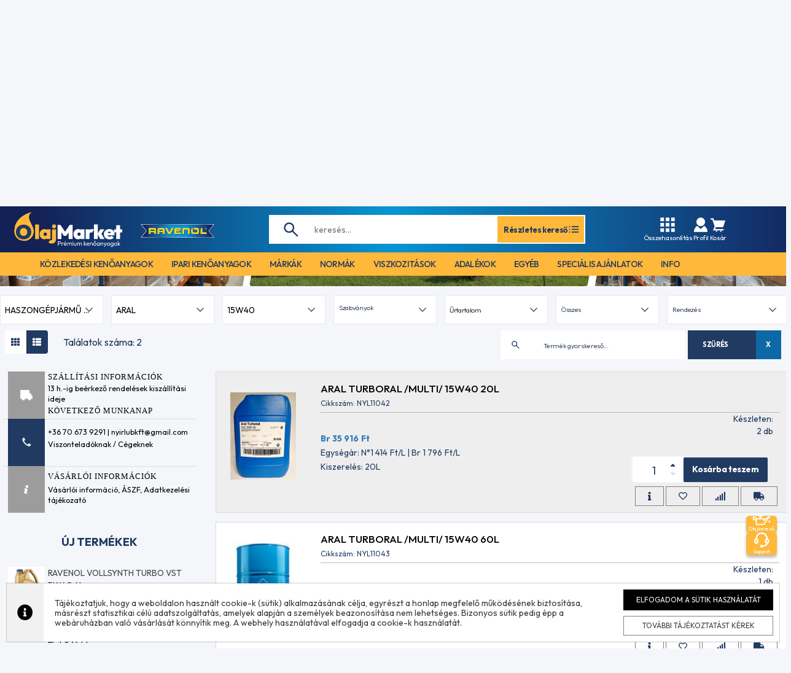

--- FILE ---
content_type: text/html; charset=UTF-8
request_url: https://olajmarket.hu/termekek?category_f=84&viscosity_f=15W40&manufacturer_f=10
body_size: 68225
content:
<!DOCTYPE html>
<html lang="hu-HU">
<head>
    <meta charset="UTF-8">
    <meta name="viewport" content="width=device-width, initial-scale=1">

    <meta name="csrf-param" content="_csrf">
    <meta name="csrf-token" content="vidNKfCywhQdHhw-YEJsYZDWuqzxqvhABMFK5ypQfsDaFyhCkuSJfVB9W3k0KwYu-Yn31sebiSplriDfYhtHuA==">
    <title>Termékek</title>

    <meta name="title" content="Olajmarket.hu - Prémium minőségű kenőanyagok forgalmazása | Olajmarket">
<meta property="og:title" content="Olajmarket.hu - Prémium minőségű kenőanyagok forgalmazása | Olajmarket">
<meta name="DC.Title" content="Olajmarket.hu - Prémium minőségű kenőanyagok forgalmazása | Olajmarket">
<meta name="description" content="Olajmarket - Préimum kenőanyagok megbízható forrásból, célkitűzésünk, a világszerte ismert és elismert márkák forgalmazását, a kiváló ár-érték arányú termékkínálat összeállítását, a gyors és megbízható kiszolgálást és végül, kiérdemelni az ügyfelek bizalmát.">
<meta property="og:description" content="Olajmarket - Préimum kenőanyagok megbízható forrásból, célkitűzésünk, a világszerte ismert és elismert márkák forgalmazását, a kiváló ár-érték arányú termékkínálat összeállítását, a gyors és megbízható kiszolgálást és végül, kiérdemelni az ügyfelek bizalmát.">
<meta name="DC:Description" content="Olajmarket - Préimum kenőanyagok megbízható forrásból, célkitűzésünk, a világszerte ismert és elismert márkák forgalmazását, a kiváló ár-érték arányú termékkínálat összeállítását, a gyors és megbízható kiszolgálást és végül, kiérdemelni az ügyfelek bizalmát.">
<meta href="https://olajmarket.hu/termekek" rel="og:url">
<meta property="og:type" content="website">
<meta property="og:image" content="https://olajmarket.hu/images/og/15729501924403.jpg">
<link href="/css/filters.css?1108" rel="stylesheet">
<link href="/assets/89062613/multiple-select.min.css?v=1766489498" rel="stylesheet">
<link href="/components/assets/fancybox/dist/fancybox.css?v=1702968152" rel="stylesheet">
<link href="/assets/63f45d14/css/bootstrap.min.css?v=1766489496" rel="stylesheet">
<link href="/assets/d0a73006/css/checkbox-x.css?v=1766489499" rel="stylesheet">
<link href="/assets/3d2857f8/css/kv-widgets.css?v=1766489499" rel="stylesheet">
<link href="/css/site.css?v=1721129514" rel="stylesheet">
<link href="/assets/66b726f4/magnify.css?v=1766489496" rel="stylesheet">
<link href="/assets/cb9b97c9/animate.min.css?v=1766489496" rel="stylesheet">
<link href="/assets/cb9b97c9/bootstrap-dropdownhover.min.css?v=1766489496" rel="stylesheet">
<link href="/css/mainvj.css?v=1765371391" rel="stylesheet">
<link href="/css/bs-light.css?v=1760602277" rel="stylesheet">
<link href="/slick/slick.css?v=1723651790" rel="stylesheet">
<link href="/slick/slick-theme.css?v=1723651790" rel="stylesheet">
<link href="/themes/olajmarket_new/css/redesign.css?v=1765795132" rel="stylesheet">
<link href="/js/searchbe/search.css?v=1703164704" rel="stylesheet">
<script src="/js/jquery.min.js?v=1703164704"></script>
<script>window.checkboxX_18e15574 = {"threeState":false};
</script>
    <link rel="preconnect" href="https://fonts.googleapis.com">
    <link rel="preconnect" href="https://fonts.gstatic.com" crossorigin>
    <link href="https://fonts.googleapis.com/css2?family=Outfit:wght@100..900&display=swap" rel="stylesheet">

    <link href="/themes/olajmarket_new/css/fontawesome-all.min.css" rel="stylesheet">

    <link href="/css/cart.css?v=387866dcefccbd8193626cfb1b9927dcb98df480" rel="stylesheet">
    <link href="/css/news.css" rel="stylesheet">
    <link href="/css/cookie.css" rel="stylesheet">

    <link href="/css/mainmg.css?v=da39a3ee5e6b4b0d3255bfef95601890afd80709" rel="stylesheet">
    <link href="/css/maintj.css?v=ecae84eb75229d0feb4ac3aa10dc9b03d134801e" rel="stylesheet">
        
    <link rel="icon" type="image/png" href="/favicon/olajmarket/favicon-96x96.png" sizes="96x96" />
    <link rel="icon" type="image/svg+xml" href="/favicon/olajmarket/favicon.svg" />
    <link rel="shortcut icon" href="/favicon/olajmarket/favicon.ico" />
    <link rel="apple-touch-icon" sizes="180x180" href="/favicon/olajmarket/apple-touch-icon.png" />
    <meta name="apple-mobile-web-app-title" content="Olajmarket" />
    <link rel="manifest" href="/favicon/olajmarket/site.webmanifest" />

    <script async src="https://www.googletagmanager.com/gtag/js?id=G-X173C0SWL9"></script>
<script>
window.dataLayer = window.dataLayer || [];
function gtag(){dataLayer.push(arguments);}

gtag('js', new Date());
gtag('config', 'G-X173C0SWL9');
</script>
    <script>
window.cookie_consent_color = "#000000";
</script>
    <link rel="stylesheet" href="/css/bootstrap-select.min.css">

</head>
<body id="page-body" class="">
<div class="mf-open-overlay"></div>


<header id="page-header">
    <div class="header-top">
        <div class="container header-container">
            <div class="header-top-inner d-flex align-items-center justify-content-between">
                <div class="d-flex header-logo-wrapper align-items-center">
                    <div class="anim d-flex align-items-center justify-content-center cursor-pointer d-lg-none menu-toggle">
                        <span class="hamburger align-items-center">
                            <svg width="24" height="24" viewBox="0 0 24 24" fill="none" xmlns="http://www.w3.org/2000/svg">
<path fill-rule="evenodd" clip-rule="evenodd" d="M2 5C2 4.44772 2.44772 4 3 4H21C21.5523 4 22 4.44772 22 5C22 5.55228 21.5523 6 21 6H3C2.44772 6 2 5.55228 2 5ZM2 12C2 11.4477 2.44772 11 3 11H21C21.5523 11 22 11.4477 22 12C22 12.5523 21.5523 13 21 13H3C2.44772 13 2 12.5523 2 12ZM2 19C2 18.4477 2.44772 18 3 18H21C21.5523 18 22 18.4477 22 19C22 19.5523 21.5523 20 21 20H3C2.44772 20 2 19.5523 2 19Z" fill="white"/>
</svg>
                        </span>
                        <span class="menu-close align-items-center">
                            <svg width="13" height="22" viewBox="0 0 13 22" fill="none" xmlns="http://www.w3.org/2000/svg">
<path d="M11.1839 0L0 11L11.1839 22L13 20.2136L3.63355 11L13 1.78638L11.1839 0Z" fill="white"/>
<path d="M11.1839 0L0 11L11.1839 22L13 20.2136L3.63355 11L13 1.78638L11.1839 0Z" fill="white"/>
</svg>
                        </span>
                    </div>
                    <a href="/" class="header-logo">
                        <img src="/img/olajmarket/olajmarket_logo.svg" alt="Olajmarket">                    </a>
                    <a class="ravenol-logo-m" href="/ravenol"><img src="/img/ravenol.png" alt="Ravenol"></a>
                </div>
                <div class="search-wrapper d-none d-lg-block">
                    
<form id="searching" action="/termekek" method="get" class="d-flex">
    <input type="text" name="name_f" class="search-input" id="search-over" placeholder="keresés..." autocomplete="off" value="">
    <div id="search-ac-box" style="display: none"></div>
    <a href="/termekek" class="more-product-btn anim d-flex align-items-center justify-content-center w-100">
        Részletes kereső
        <svg width="21" height="21" viewBox="0 0 21 21" fill="none" xmlns="http://www.w3.org/2000/svg">
<path d="M18.3745 9.62587H7.00085V11.3759H18.3745V9.62587Z" fill="#213A61"/>
<path d="M18.3745 5.24781H7.00085V6.99781H18.3745V5.24781Z" fill="#213A61"/>
<path d="M18.3745 14.0035H7.00085V15.7535H18.3745V14.0035Z" fill="#213A61"/>
<path d="M4.375 5.25H2.625V7H4.375V5.25Z" fill="#213A61"/>
<path d="M4.375 9.62762H2.625V11.3776H4.375V9.62762Z" fill="#213A61"/>
<path d="M4.375 14.0057H2.625V15.7557H4.375V14.0057Z" fill="#213A61"/>
</svg>
    </a>
</form>                </div>
                <div class="d-flex align-items-center header-icons-wrapper">
                    <div class="header-icon cursor-pointer d-lg-flex d-none flex-column align-items-center anim" data-toggle="modal" data-target="#compareModal">
                        <svg width="28" height="28" viewBox="0 0 28 28" fill="none" xmlns="http://www.w3.org/2000/svg">
<path d="M8.16671 2.33333H2.33337V8.16667H8.16671V2.33333Z" fill="white"/>
<path d="M16.9167 2.33333H11.0834V8.16667H16.9167V2.33333Z" fill="white"/>
<path d="M25.6667 2.33333H19.8334V8.16667H25.6667V2.33333Z" fill="white"/>
<path d="M8.16671 11.0833H2.33337V16.9167H8.16671V11.0833Z" fill="white"/>
<path d="M16.9167 11.0833H11.0834V16.9167H16.9167V11.0833Z" fill="white"/>
<path d="M25.6667 11.0833H19.8334V16.9167H25.6667V11.0833Z" fill="white"/>
<path d="M8.16671 19.8333H2.33337V25.6667H8.16671V19.8333Z" fill="white"/>
<path d="M16.9167 19.8333H11.0834V25.6667H16.9167V19.8333Z" fill="white"/>
<path d="M25.6667 19.8333H19.8334V25.6667H25.6667V19.8333Z" fill="white"/>
</svg>
                        Összehasonlítás
                    </div>
                    <div class="search-open-btn anim d-flex align-items-center justify-content-center d-lg-none">
                        <svg width="28" height="28" viewBox="0 0 28 28" fill="none" xmlns="http://www.w3.org/2000/svg">
<path d="M10.7463 19.1592C12.6356 19.1592 14.3735 18.5289 15.7778 17.4773L23.9667 25.6667L25.6667 23.9666L17.4773 15.7778C18.5289 14.3735 19.1593 12.6356 19.1593 10.7463C19.1593 6.09993 15.3927 2.33333 10.7463 2.33333C6.09994 2.33333 2.33334 6.09993 2.33334 10.7463C2.33334 15.3926 6.09994 19.1592 10.7463 19.1592ZM10.7463 4.73703C14.0598 4.73703 16.7556 7.43279 16.7556 10.7463C16.7556 14.0598 14.0598 16.7555 10.7463 16.7555C7.4328 16.7555 4.73705 14.0598 4.73705 10.7463C4.73705 7.43279 7.4328 4.73703 10.7463 4.73703Z" fill="#213A61"/>
</svg>
                    </div>
                    <div class="dropdown">
                        <div class="dropdown-toggle header-icon cursor-pointer d-flex flex-column align-items-center anim" id="dropdownMenuButton" data-toggle="dropdown" aria-haspopup="true" aria-expanded="false">
                            <svg width="28" height="28" viewBox="0 0 28 28" fill="none" xmlns="http://www.w3.org/2000/svg">
<path d="M19.7417 15.6998L14 21L8.25821 15.6998C5.05979 17.7456 2.91663 21.4369 2.91663 25.6667H25.0833C25.0833 21.4369 22.9401 17.7456 19.7417 15.6998Z" fill="white"/>
<path d="M14 16.3333C16.0708 16.3333 17.9252 15.4292 19.2068 14C20.3181 12.761 21 11.1288 21 9.33333C21 5.46758 17.8657 2.33333 14 2.33333C10.1342 2.33333 7 5.46758 7 9.33333C7 11.1288 7.68192 12.761 8.79317 14C10.0748 15.4292 11.9292 16.3333 14 16.3333Z" fill="white"/>
</svg>
                            <span class="d-none d-lg-block">Profil</span>
                        </div>
                        <div class="dropdown-menu" aria-labelledby="dropdownMenuButton">
                                                            <a class="dropdown-item anim w-100" href="/bejelentkezes">Bejelentkezés</a>
                                <a class="dropdown-item anim w-100" href="/regisztracio">Regisztráció</a>
                                                    </div>
                    </div>
                    <div class="header-icon cursor-pointer d-flex flex-column align-items-center anim">
                        <span id="carticon">
                            


<a class="relativepos" href="/kosar" style="color: #fff">
    <svg width="28" height="28" viewBox="0 0 28 28" fill="none" xmlns="http://www.w3.org/2000/svg">
<path d="M5.04529 5.99083L8.66662 16.856L5.78846 23.3333H11.6667H18.6667H23.3334V21H9.37887L10.675 18.0833H22.424L26.1188 7H7.84062L6.67396 3.5H2.33337V5.83333H4.86096L5.04529 5.99083Z" fill="white"/>
<path d="M11.6667 25.6667C12.311 25.6667 12.8333 25.1443 12.8333 24.5C12.8333 23.8557 12.311 23.3333 11.6667 23.3333C11.0223 23.3333 10.5 23.8557 10.5 24.5C10.5 25.1443 11.0223 25.6667 11.6667 25.6667Z" fill="white"/>
<path d="M18.6667 25.6667C19.311 25.6667 19.8333 25.1443 19.8333 24.5C19.8333 23.8557 19.311 23.3333 18.6667 23.3333C18.0223 23.3333 17.5 23.8557 17.5 24.5C17.5 25.1443 18.0223 25.6667 18.6667 25.6667Z" fill="white"/>
</svg>
    </a>                        </span>
                        <span class="d-none d-lg-block">Kosár</span>
                    </div>
                </div>
            </div>
        </div>
    </div>
            <div class="bottom-menu w-100 d-none d-lg-block">
            <div class="container">
                
<nav id="mainmenu" class="om-mainmenu navbar font-size-reset" role="navigation">
    <div class="container-fluid">
        <!-- Brand and toggle get grouped for better mobile display -->
        <div class="navbar-header">
            <button type="button" class="navbar-toggle collapsed" data-toggle="collapse" data-target="#bs-example-navbar-collapse-animations">
                <span class="sr-only">Toggle navigation</span>
                <span class="icon-bar"></span>
                <span class="icon-bar"></span>
                <span class="icon-bar"></span>
            </button>
        </div>

        <!-- Collect the nav links, forms, and other content for toggling -->
        <div class="collapse navbar-collapse" id="mainmenu-items" data-hover="dropdown" data-animations="slideInUp fadeIn fadeIn fadeIn">
            <ul class="mainmenumainitems nav navbar-nav">

                <li class="dropdown catmenu hidden-xs">
                    <a href="/termekek?category_f=6" class="mainmenu-firstitems" role="button" aria-expanded="true">közlekedési kenőanyagok</a>
                                        <ul class="mainmenusub1 dropdown-menu dropdownhover-bottom catmenu-cats menucolumncount2" role="menu">
                        <div class="categorymenu-column">
                                                            <li class="dropdown"><a
                                            href="/termekek?category_f=77">Személygépjármű motorolajok</a>
                                    <ul class="dropdown-menu brandmenu-brands mainmenusub2 menucolumncount3"><div class="brandmenu-column"><li class="dropdown"><a href="/termekek?category_f=77&viscosity_f=0W16">0W16</a><ul class="mainmenusub3 dropdown-menu brandmenu-brands menucolumncount1" role="menu"><div class="brandmenu-column"><li class="dropdown"><a href="/termekek?category_f=77&viscosity_f=0W16&manufacturer_f=12">CASTROL</a><ul class="mainmenusub4 dropdown-menu brandmenu-brands menucolumncount1" role="menu"><div class="brandmenu-column"><li><a href="/termekek?category_f=77&viscosity_f=0W16&manufacturer_f=12&capacity_f=0_5">5 L</a></li></div></ul></li><li class="dropdown"><a href="/termekek?category_f=77&viscosity_f=0W16&manufacturer_f=16">MOBIL</a><ul class="mainmenusub4 dropdown-menu brandmenu-brands menucolumncount1" role="menu"><div class="brandmenu-column"><li><a href="/termekek?category_f=77&viscosity_f=0W16&manufacturer_f=16&capacity_f=0_1">1 L</a></li><li><a href="/termekek?category_f=77&viscosity_f=0W16&manufacturer_f=16&capacity_f=0_5">5 L</a></li></div></ul></li><li class="dropdown"><a href="/termekek?category_f=77&viscosity_f=0W16&manufacturer_f=21">MOTUL</a><ul class="mainmenusub4 dropdown-menu brandmenu-brands menucolumncount1" role="menu"><div class="brandmenu-column"><li><a href="/termekek?category_f=77&viscosity_f=0W16&manufacturer_f=21&capacity_f=0_1">1 L</a></li><li><a href="/termekek?category_f=77&viscosity_f=0W16&manufacturer_f=21&capacity_f=0_4">4 L</a></li></div></ul></li><li class="dropdown"><a href="/termekek?category_f=77&viscosity_f=0W16&manufacturer_f=14">RAVENOL</a><ul class="mainmenusub4 dropdown-menu brandmenu-brands menucolumncount1" role="menu"><div class="brandmenu-column"><li><a href="/termekek?category_f=77&viscosity_f=0W16&manufacturer_f=14&capacity_f=0_1">1 L</a></li><li><a href="/termekek?category_f=77&viscosity_f=0W16&manufacturer_f=14&capacity_f=0_4">4 L</a></li></div></ul></li><li class="dropdown"><a href="/termekek?category_f=77&viscosity_f=0W16&manufacturer_f=42">SUZUKI ECSTAR</a><ul class="mainmenusub4 dropdown-menu brandmenu-brands menucolumncount1" role="menu"><div class="brandmenu-column"><li><a href="/termekek?category_f=77&viscosity_f=0W16&manufacturer_f=42&capacity_f=0_1">1 L</a></li><li><a href="/termekek?category_f=77&viscosity_f=0W16&manufacturer_f=42&capacity_f=0_4">4 L</a></li></div></ul></li><li class="dropdown"><a href="/termekek?category_f=77&viscosity_f=0W16&manufacturer_f=34">TOYOTA</a><ul class="mainmenusub4 dropdown-menu brandmenu-brands menucolumncount1" role="menu"><div class="brandmenu-column"><li><a href="/termekek?category_f=77&viscosity_f=0W16&manufacturer_f=34&capacity_f=0_5">5 L</a></li></div></ul></li></div></ul></li><li class="dropdown"><a href="/termekek?category_f=77&viscosity_f=0W20">0W20</a><ul class="mainmenusub3 dropdown-menu brandmenu-brands menucolumncount3" role="menu"><div class="brandmenu-column"><li class="dropdown"><a href="/termekek?category_f=77&viscosity_f=0W20&manufacturer_f=10">ARAL</a><ul class="mainmenusub4 dropdown-menu brandmenu-brands menucolumncount1" role="menu"><div class="brandmenu-column"><li><a href="/termekek?category_f=77&viscosity_f=0W20&manufacturer_f=10&capacity_f=0_1">1 L</a></li><li><a href="/termekek?category_f=77&viscosity_f=0W20&manufacturer_f=10&capacity_f=0_5">5 L</a></li></div></ul></li><li class="dropdown"><a href="/termekek?category_f=77&viscosity_f=0W20&manufacturer_f=66">AUDI</a><ul class="mainmenusub4 dropdown-menu brandmenu-brands menucolumncount1" role="menu"><div class="brandmenu-column"><li><a href="/termekek?category_f=77&viscosity_f=0W20&manufacturer_f=66&capacity_f=0_1">1 L</a></li></div></ul></li><li class="dropdown"><a href="/termekek?category_f=77&viscosity_f=0W20&manufacturer_f=11">BMW</a><ul class="mainmenusub4 dropdown-menu brandmenu-brands menucolumncount1" role="menu"><div class="brandmenu-column"><li><a href="/termekek?category_f=77&viscosity_f=0W20&manufacturer_f=11&capacity_f=0_1">1 L</a></li></div></ul></li><li class="dropdown"><a href="/termekek?category_f=77&viscosity_f=0W20&manufacturer_f=12">CASTROL</a><ul class="mainmenusub4 dropdown-menu brandmenu-brands menucolumncount1" role="menu"><div class="brandmenu-column"><li><a href="/termekek?category_f=77&viscosity_f=0W20&manufacturer_f=12&capacity_f=0_1">1 L</a></li><li><a href="/termekek?category_f=77&viscosity_f=0W20&manufacturer_f=12&capacity_f=0_4">4 L</a></li><li><a href="/termekek?category_f=77&viscosity_f=0W20&manufacturer_f=12&capacity_f=0_5">5 L</a></li></div></ul></li><li class="dropdown"><a href="/termekek?category_f=77&viscosity_f=0W20&manufacturer_f=18">FUCHS</a><ul class="mainmenusub4 dropdown-menu brandmenu-brands menucolumncount1" role="menu"><div class="brandmenu-column"><li><a href="/termekek?category_f=77&viscosity_f=0W20&manufacturer_f=18&capacity_f=0_1">1 L</a></li><li><a href="/termekek?category_f=77&viscosity_f=0W20&manufacturer_f=18&capacity_f=0_5">5 L</a></li></div></ul></li><li class="dropdown"><a href="/termekek?category_f=77&viscosity_f=0W20&manufacturer_f=59">KIA</a><ul class="mainmenusub4 dropdown-menu brandmenu-brands menucolumncount1" role="menu"><div class="brandmenu-column"><li><a href="/termekek?category_f=77&viscosity_f=0W20&manufacturer_f=59&capacity_f=0_1">1 L</a></li></div></ul></li><li class="dropdown"><a href="/termekek?category_f=77&viscosity_f=0W20&manufacturer_f=44">LIQUI MOLY</a><ul class="mainmenusub4 dropdown-menu brandmenu-brands menucolumncount1" role="menu"><div class="brandmenu-column"><li><a href="/termekek?category_f=77&viscosity_f=0W20&manufacturer_f=44&capacity_f=0_1">1 L</a></li><li><a href="/termekek?category_f=77&viscosity_f=0W20&manufacturer_f=44&capacity_f=0_4">4 L</a></li><li><a href="/termekek?category_f=77&viscosity_f=0W20&manufacturer_f=44&capacity_f=0_5">5 L</a></li></div></ul></li></div><div class="brandmenu-column"><li class="dropdown"><a href="/termekek?category_f=77&viscosity_f=0W20&manufacturer_f=20">MAZDA</a><ul class="mainmenusub4 dropdown-menu brandmenu-brands menucolumncount1" role="menu"><div class="brandmenu-column"><li><a href="/termekek?category_f=77&viscosity_f=0W20&manufacturer_f=20&capacity_f=0_1">1 L</a></li><li><a href="/termekek?category_f=77&viscosity_f=0W20&manufacturer_f=20&capacity_f=0_5">5 L</a></li></div></ul></li><li class="dropdown"><a href="/termekek?category_f=77&viscosity_f=0W20&manufacturer_f=36">MERCEDES</a><ul class="mainmenusub4 dropdown-menu brandmenu-brands menucolumncount1" role="menu"><div class="brandmenu-column"><li><a href="/termekek?category_f=77&viscosity_f=0W20&manufacturer_f=36&capacity_f=0_1">1 L</a></li></div></ul></li><li class="dropdown"><a href="/termekek?category_f=77&viscosity_f=0W20&manufacturer_f=16">MOBIL</a><ul class="mainmenusub4 dropdown-menu brandmenu-brands menucolumncount1" role="menu"><div class="brandmenu-column"><li><a href="/termekek?category_f=77&viscosity_f=0W20&manufacturer_f=16&capacity_f=0_1">1 L</a></li><li><a href="/termekek?category_f=77&viscosity_f=0W20&manufacturer_f=16&capacity_f=0_4">4 L</a></li><li><a href="/termekek?category_f=77&viscosity_f=0W20&manufacturer_f=16&capacity_f=0_5">5 L</a></li></div></ul></li><li class="dropdown"><a href="/termekek?category_f=77&viscosity_f=0W20&manufacturer_f=21">MOTUL</a><ul class="mainmenusub4 dropdown-menu brandmenu-brands menucolumncount1" role="menu"><div class="brandmenu-column"><li><a href="/termekek?category_f=77&viscosity_f=0W20&manufacturer_f=21&capacity_f=0_1">1 L</a></li><li><a href="/termekek?category_f=77&viscosity_f=0W20&manufacturer_f=21&capacity_f=0_4">4 L</a></li><li><a href="/termekek?category_f=77&viscosity_f=0W20&manufacturer_f=21&capacity_f=0_5">5 L</a></li></div></ul></li><li class="dropdown"><a href="/termekek?category_f=77&viscosity_f=0W20&manufacturer_f=40">OPEL-GM</a><ul class="mainmenusub4 dropdown-menu brandmenu-brands menucolumncount1" role="menu"><div class="brandmenu-column"><li><a href="/termekek?category_f=77&viscosity_f=0W20&manufacturer_f=40&capacity_f=0_1">1 L</a></li><li><a href="/termekek?category_f=77&viscosity_f=0W20&manufacturer_f=40&capacity_f=0_5">5 L</a></li></div></ul></li><li class="dropdown"><a href="/termekek?category_f=77&viscosity_f=0W20&manufacturer_f=63">PETRONAS SELENIA</a><ul class="mainmenusub4 dropdown-menu brandmenu-brands menucolumncount1" role="menu"><div class="brandmenu-column"><li><a href="/termekek?category_f=77&viscosity_f=0W20&manufacturer_f=63&capacity_f=0_1">1 L</a></li></div></ul></li><li class="dropdown"><a href="/termekek?category_f=77&viscosity_f=0W20&manufacturer_f=61">PETRONAS SYNTIUM</a><ul class="mainmenusub4 dropdown-menu brandmenu-brands menucolumncount1" role="menu"><div class="brandmenu-column"><li><a href="/termekek?category_f=77&viscosity_f=0W20&manufacturer_f=61&capacity_f=0_1">1 L</a></li><li><a href="/termekek?category_f=77&viscosity_f=0W20&manufacturer_f=61&capacity_f=0_5">5 L</a></li></div></ul></li></div><div class="brandmenu-column"><li class="dropdown"><a href="/termekek?category_f=77&viscosity_f=0W20&manufacturer_f=14">RAVENOL</a><ul class="mainmenusub4 dropdown-menu brandmenu-brands menucolumncount1" role="menu"><div class="brandmenu-column"><li><a href="/termekek?category_f=77&viscosity_f=0W20&manufacturer_f=14&capacity_f=0_1">1 L</a></li><li><a href="/termekek?category_f=77&viscosity_f=0W20&manufacturer_f=14&capacity_f=0_4">4 L</a></li><li><a href="/termekek?category_f=77&viscosity_f=0W20&manufacturer_f=14&capacity_f=0_5">5 L</a></li></div></ul></li><li class="dropdown"><a href="/termekek?category_f=77&viscosity_f=0W20&manufacturer_f=15">SHELL</a><ul class="mainmenusub4 dropdown-menu brandmenu-brands menucolumncount1" role="menu"><div class="brandmenu-column"><li><a href="/termekek?category_f=77&viscosity_f=0W20&manufacturer_f=15&capacity_f=0_1">1 L</a></li><li><a href="/termekek?category_f=77&viscosity_f=0W20&manufacturer_f=15&capacity_f=0_5">5 L</a></li></div></ul></li><li class="dropdown"><a href="/termekek?category_f=77&viscosity_f=0W20&manufacturer_f=42">SUZUKI ECSTAR</a><ul class="mainmenusub4 dropdown-menu brandmenu-brands menucolumncount1" role="menu"><div class="brandmenu-column"><li><a href="/termekek?category_f=77&viscosity_f=0W20&manufacturer_f=42&capacity_f=0_1">1 L</a></li><li><a href="/termekek?category_f=77&viscosity_f=0W20&manufacturer_f=42&capacity_f=0_4">4 L</a></li></div></ul></li><li class="dropdown"><a href="/termekek?category_f=77&viscosity_f=0W20&manufacturer_f=28">TOTAL</a><ul class="mainmenusub4 dropdown-menu brandmenu-brands menucolumncount1" role="menu"><div class="brandmenu-column"><li><a href="/termekek?category_f=77&viscosity_f=0W20&manufacturer_f=28&capacity_f=0_1">1 L</a></li><li><a href="/termekek?category_f=77&viscosity_f=0W20&manufacturer_f=28&capacity_f=0_5">5 L</a></li></div></ul></li><li class="dropdown"><a href="/termekek?category_f=77&viscosity_f=0W20&manufacturer_f=34">TOYOTA</a><ul class="mainmenusub4 dropdown-menu brandmenu-brands menucolumncount1" role="menu"><div class="brandmenu-column"><li><a href="/termekek?category_f=77&viscosity_f=0W20&manufacturer_f=34&capacity_f=0_1">1 L</a></li><li><a href="/termekek?category_f=77&viscosity_f=0W20&manufacturer_f=34&capacity_f=0_5">5 L</a></li></div></ul></li><li class="dropdown"><a href="/termekek?category_f=77&viscosity_f=0W20&manufacturer_f=45">VOLVO</a><ul class="mainmenusub4 dropdown-menu brandmenu-brands menucolumncount1" role="menu"><div class="brandmenu-column"><li><a href="/termekek?category_f=77&viscosity_f=0W20&manufacturer_f=45&capacity_f=0_1">1 L</a></li><li><a href="/termekek?category_f=77&viscosity_f=0W20&manufacturer_f=45&capacity_f=0_4">4 L</a></li></div></ul></li><li class="dropdown"><a href="/termekek?category_f=77&viscosity_f=0W20&manufacturer_f=41">VW-ORIGINAL</a><ul class="mainmenusub4 dropdown-menu brandmenu-brands menucolumncount1" role="menu"><div class="brandmenu-column"><li><a href="/termekek?category_f=77&viscosity_f=0W20&manufacturer_f=41&capacity_f=0_1">1 L</a></li><li><a href="/termekek?category_f=77&viscosity_f=0W20&manufacturer_f=41&capacity_f=0_5">5 L</a></li><li><a href="/termekek?category_f=77&viscosity_f=0W20&manufacturer_f=41&capacity_f=0_55">55 L</a></li></div></ul></li></div></ul></li><li class="dropdown"><a href="/termekek?category_f=77&viscosity_f=0W30">0W30</a><ul class="mainmenusub3 dropdown-menu brandmenu-brands menucolumncount3" role="menu"><div class="brandmenu-column"><li class="dropdown"><a href="/termekek?category_f=77&viscosity_f=0W30&manufacturer_f=66">AUDI</a><ul class="mainmenusub4 dropdown-menu brandmenu-brands menucolumncount1" role="menu"><div class="brandmenu-column"><li><a href="/termekek?category_f=77&viscosity_f=0W30&manufacturer_f=66&capacity_f=0_1">1 L</a></li></div></ul></li><li class="dropdown"><a href="/termekek?category_f=77&viscosity_f=0W30&manufacturer_f=11">BMW</a><ul class="mainmenusub4 dropdown-menu brandmenu-brands menucolumncount1" role="menu"><div class="brandmenu-column"><li><a href="/termekek?category_f=77&viscosity_f=0W30&manufacturer_f=11&capacity_f=0_1">1 L</a></li></div></ul></li><li class="dropdown"><a href="/termekek?category_f=77&viscosity_f=0W30&manufacturer_f=12">CASTROL</a><ul class="mainmenusub4 dropdown-menu brandmenu-brands menucolumncount1" role="menu"><div class="brandmenu-column"><li><a href="/termekek?category_f=77&viscosity_f=0W30&manufacturer_f=12&capacity_f=0_1">1 L</a></li><li><a href="/termekek?category_f=77&viscosity_f=0W30&manufacturer_f=12&capacity_f=0_4">4 L</a></li><li><a href="/termekek?category_f=77&viscosity_f=0W30&manufacturer_f=12&capacity_f=0_5">5 L</a></li></div></ul></li><li class="dropdown"><a href="/termekek?category_f=77&viscosity_f=0W30&manufacturer_f=19">ELF</a><ul class="mainmenusub4 dropdown-menu brandmenu-brands menucolumncount1" role="menu"><div class="brandmenu-column"><li><a href="/termekek?category_f=77&viscosity_f=0W30&manufacturer_f=19&capacity_f=0_4">4 L</a></li></div></ul></li><li class="dropdown"><a href="/termekek?category_f=77&viscosity_f=0W30&manufacturer_f=44">LIQUI MOLY</a><ul class="mainmenusub4 dropdown-menu brandmenu-brands menucolumncount1" role="menu"><div class="brandmenu-column"><li><a href="/termekek?category_f=77&viscosity_f=0W30&manufacturer_f=44&capacity_f=0_1">1 L</a></li><li><a href="/termekek?category_f=77&viscosity_f=0W30&manufacturer_f=44&capacity_f=0_5">5 L</a></li></div></ul></li></div><div class="brandmenu-column"><li class="dropdown"><a href="/termekek?category_f=77&viscosity_f=0W30&manufacturer_f=20">MAZDA</a><ul class="mainmenusub4 dropdown-menu brandmenu-brands menucolumncount1" role="menu"><div class="brandmenu-column"><li><a href="/termekek?category_f=77&viscosity_f=0W30&manufacturer_f=20&capacity_f=0_1">1 L</a></li><li><a href="/termekek?category_f=77&viscosity_f=0W30&manufacturer_f=20&capacity_f=0_5">5 L</a></li></div></ul></li><li class="dropdown"><a href="/termekek?category_f=77&viscosity_f=0W30&manufacturer_f=16">MOBIL</a><ul class="mainmenusub4 dropdown-menu brandmenu-brands menucolumncount1" role="menu"><div class="brandmenu-column"><li><a href="/termekek?category_f=77&viscosity_f=0W30&manufacturer_f=16&capacity_f=0_1">1 L</a></li><li><a href="/termekek?category_f=77&viscosity_f=0W30&manufacturer_f=16&capacity_f=0_4">4 L</a></li><li><a href="/termekek?category_f=77&viscosity_f=0W30&manufacturer_f=16&capacity_f=0_5">5 L</a></li></div></ul></li><li class="dropdown"><a href="/termekek?category_f=77&viscosity_f=0W30&manufacturer_f=21">MOTUL</a><ul class="mainmenusub4 dropdown-menu brandmenu-brands menucolumncount1" role="menu"><div class="brandmenu-column"><li><a href="/termekek?category_f=77&viscosity_f=0W30&manufacturer_f=21&capacity_f=0_1">1 L</a></li><li><a href="/termekek?category_f=77&viscosity_f=0W30&manufacturer_f=21&capacity_f=0_5">5 L</a></li></div></ul></li><li class="dropdown"><a href="/termekek?category_f=77&viscosity_f=0W30&manufacturer_f=63">PETRONAS SELENIA</a><ul class="mainmenusub4 dropdown-menu brandmenu-brands menucolumncount1" role="menu"><div class="brandmenu-column"><li><a href="/termekek?category_f=77&viscosity_f=0W30&manufacturer_f=63&capacity_f=0_1">1 L</a></li><li><a href="/termekek?category_f=77&viscosity_f=0W30&manufacturer_f=63&capacity_f=0_5">5 L</a></li></div></ul></li><li class="dropdown"><a href="/termekek?category_f=77&viscosity_f=0W30&manufacturer_f=61">PETRONAS SYNTIUM</a><ul class="mainmenusub4 dropdown-menu brandmenu-brands menucolumncount1" role="menu"><div class="brandmenu-column"><li><a href="/termekek?category_f=77&viscosity_f=0W30&manufacturer_f=61&capacity_f=0_1">1 L</a></li><li><a href="/termekek?category_f=77&viscosity_f=0W30&manufacturer_f=61&capacity_f=0_5">5 L</a></li></div></ul></li></div><div class="brandmenu-column"><li class="dropdown"><a href="/termekek?category_f=77&viscosity_f=0W30&manufacturer_f=14">RAVENOL</a><ul class="mainmenusub4 dropdown-menu brandmenu-brands menucolumncount1" role="menu"><div class="brandmenu-column"><li><a href="/termekek?category_f=77&viscosity_f=0W30&manufacturer_f=14&capacity_f=0_1">1 L</a></li><li><a href="/termekek?category_f=77&viscosity_f=0W30&manufacturer_f=14&capacity_f=0_4">4 L</a></li><li><a href="/termekek?category_f=77&viscosity_f=0W30&manufacturer_f=14&capacity_f=0_5">5 L</a></li></div></ul></li><li class="dropdown"><a href="/termekek?category_f=77&viscosity_f=0W30&manufacturer_f=15">SHELL</a><ul class="mainmenusub4 dropdown-menu brandmenu-brands menucolumncount1" role="menu"><div class="brandmenu-column"><li><a href="/termekek?category_f=77&viscosity_f=0W30&manufacturer_f=15&capacity_f=0_1">1 L</a></li><li><a href="/termekek?category_f=77&viscosity_f=0W30&manufacturer_f=15&capacity_f=0_4">4 L</a></li><li><a href="/termekek?category_f=77&viscosity_f=0W30&manufacturer_f=15&capacity_f=0_5">5 L</a></li></div></ul></li><li class="dropdown"><a href="/termekek?category_f=77&viscosity_f=0W30&manufacturer_f=28">TOTAL</a><ul class="mainmenusub4 dropdown-menu brandmenu-brands menucolumncount1" role="menu"><div class="brandmenu-column"><li><a href="/termekek?category_f=77&viscosity_f=0W30&manufacturer_f=28&capacity_f=0_1">1 L</a></li><li><a href="/termekek?category_f=77&viscosity_f=0W30&manufacturer_f=28&capacity_f=0_4">4 L</a></li><li><a href="/termekek?category_f=77&viscosity_f=0W30&manufacturer_f=28&capacity_f=0_5">5 L</a></li><li><a href="/termekek?category_f=77&viscosity_f=0W30&manufacturer_f=28&capacity_f=0_60">60 L</a></li></div></ul></li><li class="dropdown"><a href="/termekek?category_f=77&viscosity_f=0W30&manufacturer_f=45">VOLVO</a><ul class="mainmenusub4 dropdown-menu brandmenu-brands menucolumncount1" role="menu"><div class="brandmenu-column"><li><a href="/termekek?category_f=77&viscosity_f=0W30&manufacturer_f=45&capacity_f=0_1">1 L</a></li><li><a href="/termekek?category_f=77&viscosity_f=0W30&manufacturer_f=45&capacity_f=0_4">4 L</a></li></div></ul></li><li class="dropdown"><a href="/termekek?category_f=77&viscosity_f=0W30&manufacturer_f=41">VW-ORIGINAL</a><ul class="mainmenusub4 dropdown-menu brandmenu-brands menucolumncount1" role="menu"><div class="brandmenu-column"><li><a href="/termekek?category_f=77&viscosity_f=0W30&manufacturer_f=41&capacity_f=0_1">1 L</a></li><li><a href="/termekek?category_f=77&viscosity_f=0W30&manufacturer_f=41&capacity_f=0_5">5 L</a></li><li><a href="/termekek?category_f=77&viscosity_f=0W30&manufacturer_f=41&capacity_f=0_55">55 L</a></li><li><a href="/termekek?category_f=77&viscosity_f=0W30&manufacturer_f=41&capacity_f=0_209">209 L</a></li></div></ul></li></div></ul></li><li class="dropdown"><a href="/termekek?category_f=77&viscosity_f=0W40">0W40</a><ul class="mainmenusub3 dropdown-menu brandmenu-brands menucolumncount1" role="menu"><div class="brandmenu-column"><li class="dropdown"><a href="/termekek?category_f=77&viscosity_f=0W40&manufacturer_f=12">CASTROL</a><ul class="mainmenusub4 dropdown-menu brandmenu-brands menucolumncount1" role="menu"><div class="brandmenu-column"><li><a href="/termekek?category_f=77&viscosity_f=0W40&manufacturer_f=12&capacity_f=0_1">1 L</a></li><li><a href="/termekek?category_f=77&viscosity_f=0W40&manufacturer_f=12&capacity_f=0_4">4 L</a></li><li><a href="/termekek?category_f=77&viscosity_f=0W40&manufacturer_f=12&capacity_f=0_5">5 L</a></li></div></ul></li><li class="dropdown"><a href="/termekek?category_f=77&viscosity_f=0W40&manufacturer_f=16">MOBIL</a><ul class="mainmenusub4 dropdown-menu brandmenu-brands menucolumncount1" role="menu"><div class="brandmenu-column"><li><a href="/termekek?category_f=77&viscosity_f=0W40&manufacturer_f=16&capacity_f=0_1">1 L</a></li><li><a href="/termekek?category_f=77&viscosity_f=0W40&manufacturer_f=16&capacity_f=0_4">4 L</a></li><li><a href="/termekek?category_f=77&viscosity_f=0W40&manufacturer_f=16&capacity_f=0_5">5 L</a></li></div></ul></li><li class="dropdown"><a href="/termekek?category_f=77&viscosity_f=0W40&manufacturer_f=21">MOTUL</a><ul class="mainmenusub4 dropdown-menu brandmenu-brands menucolumncount1" role="menu"><div class="brandmenu-column"><li><a href="/termekek?category_f=77&viscosity_f=0W40&manufacturer_f=21&capacity_f=0_1">1 L</a></li><li><a href="/termekek?category_f=77&viscosity_f=0W40&manufacturer_f=21&capacity_f=0_2">2 L</a></li><li><a href="/termekek?category_f=77&viscosity_f=0W40&manufacturer_f=21&capacity_f=0_5">5 L</a></li></div></ul></li></div></ul></li><li class="dropdown"><a href="/termekek?category_f=77&viscosity_f=5W20">5W20</a><ul class="mainmenusub3 dropdown-menu brandmenu-brands menucolumncount2" role="menu"><div class="brandmenu-column"><li class="dropdown"><a href="/termekek?category_f=77&viscosity_f=5W20&manufacturer_f=12">CASTROL</a><ul class="mainmenusub4 dropdown-menu brandmenu-brands menucolumncount1" role="menu"><div class="brandmenu-column"><li><a href="/termekek?category_f=77&viscosity_f=5W20&manufacturer_f=12&capacity_f=0_1">1 L</a></li><li><a href="/termekek?category_f=77&viscosity_f=5W20&manufacturer_f=12&capacity_f=0_4">4 L</a></li><li><a href="/termekek?category_f=77&viscosity_f=5W20&manufacturer_f=12&capacity_f=0_5">5 L</a></li></div></ul></li><li class="dropdown"><a href="/termekek?category_f=77&viscosity_f=5W20&manufacturer_f=18">FUCHS</a><ul class="mainmenusub4 dropdown-menu brandmenu-brands menucolumncount1" role="menu"><div class="brandmenu-column"><li><a href="/termekek?category_f=77&viscosity_f=5W20&manufacturer_f=18&capacity_f=0_1">1 L</a></li><li><a href="/termekek?category_f=77&viscosity_f=5W20&manufacturer_f=18&capacity_f=0_5">5 L</a></li></div></ul></li><li class="dropdown"><a href="/termekek?category_f=77&viscosity_f=5W20&manufacturer_f=44">LIQUI MOLY</a><ul class="mainmenusub4 dropdown-menu brandmenu-brands menucolumncount1" role="menu"><div class="brandmenu-column"><li><a href="/termekek?category_f=77&viscosity_f=5W20&manufacturer_f=44&capacity_f=0_5">5 L</a></li></div></ul></li><li class="dropdown"><a href="/termekek?category_f=77&viscosity_f=5W20&manufacturer_f=16">MOBIL</a><ul class="mainmenusub4 dropdown-menu brandmenu-brands menucolumncount1" role="menu"><div class="brandmenu-column"><li><a href="/termekek?category_f=77&viscosity_f=5W20&manufacturer_f=16&capacity_f=0_1">1 L</a></li><li><a href="/termekek?category_f=77&viscosity_f=5W20&manufacturer_f=16&capacity_f=0_5">5 L</a></li></div></ul></li><li class="dropdown"><a href="/termekek?category_f=77&viscosity_f=5W20&manufacturer_f=21">MOTUL</a><ul class="mainmenusub4 dropdown-menu brandmenu-brands menucolumncount1" role="menu"><div class="brandmenu-column"><li><a href="/termekek?category_f=77&viscosity_f=5W20&manufacturer_f=21&capacity_f=0_1">1 L</a></li><li><a href="/termekek?category_f=77&viscosity_f=5W20&manufacturer_f=21&capacity_f=0_5">5 L</a></li></div></ul></li><li class="dropdown"><a href="/termekek?category_f=77&viscosity_f=5W20&manufacturer_f=61">PETRONAS SYNTIUM</a><ul class="mainmenusub4 dropdown-menu brandmenu-brands menucolumncount1" role="menu"><div class="brandmenu-column"><li><a href="/termekek?category_f=77&viscosity_f=5W20&manufacturer_f=61&capacity_f=0_1">1 L</a></li><li><a href="/termekek?category_f=77&viscosity_f=5W20&manufacturer_f=61&capacity_f=0_5">5 L</a></li></div></ul></li><li class="dropdown"><a href="/termekek?category_f=77&viscosity_f=5W20&manufacturer_f=14">RAVENOL</a><ul class="mainmenusub4 dropdown-menu brandmenu-brands menucolumncount1" role="menu"><div class="brandmenu-column"><li><a href="/termekek?category_f=77&viscosity_f=5W20&manufacturer_f=14&capacity_f=0_1">1 L</a></li><li><a href="/termekek?category_f=77&viscosity_f=5W20&manufacturer_f=14&capacity_f=0_5">5 L</a></li></div></ul></li><li class="dropdown"><a href="/termekek?category_f=77&viscosity_f=5W20&manufacturer_f=28">TOTAL</a><ul class="mainmenusub4 dropdown-menu brandmenu-brands menucolumncount1" role="menu"><div class="brandmenu-column"><li><a href="/termekek?category_f=77&viscosity_f=5W20&manufacturer_f=28&capacity_f=0_1">1 L</a></li><li><a href="/termekek?category_f=77&viscosity_f=5W20&manufacturer_f=28&capacity_f=0_5">5 L</a></li></div></ul></li></div></ul></li><li class="dropdown"><a href="/termekek?category_f=77&viscosity_f=5W30">5W30</a><ul class="mainmenusub3 dropdown-menu brandmenu-brands menucolumncount3" role="menu"><div class="brandmenu-column"><li class="dropdown"><a href="/termekek?category_f=77&viscosity_f=5W30&manufacturer_f=10">ARAL</a><ul class="mainmenusub4 dropdown-menu brandmenu-brands menucolumncount1" role="menu"><div class="brandmenu-column"><li><a href="/termekek?category_f=77&viscosity_f=5W30&manufacturer_f=10&capacity_f=0_1">1 L</a></li><li><a href="/termekek?category_f=77&viscosity_f=5W30&manufacturer_f=10&capacity_f=0_4">4 L</a></li><li><a href="/termekek?category_f=77&viscosity_f=5W30&manufacturer_f=10&capacity_f=0_60">60 L</a></li><li><a href="/termekek?category_f=77&viscosity_f=5W30&manufacturer_f=10&capacity_f=0_208">208 L</a></li></div></ul></li><li class="dropdown"><a href="/termekek?category_f=77&viscosity_f=5W30&manufacturer_f=11">BMW</a><ul class="mainmenusub4 dropdown-menu brandmenu-brands menucolumncount1" role="menu"><div class="brandmenu-column"><li><a href="/termekek?category_f=77&viscosity_f=5W30&manufacturer_f=11&capacity_f=0_1">1 L</a></li><li><a href="/termekek?category_f=77&viscosity_f=5W30&manufacturer_f=11&capacity_f=0_5">5 L</a></li><li><a href="/termekek?category_f=77&viscosity_f=5W30&manufacturer_f=11&capacity_f=0_209">209 L</a></li></div></ul></li><li class="dropdown"><a href="/termekek?category_f=77&viscosity_f=5W30&manufacturer_f=12">CASTROL</a><ul class="mainmenusub4 dropdown-menu brandmenu-brands menucolumncount1" role="menu"><div class="brandmenu-column"><li><a href="/termekek?category_f=77&viscosity_f=5W30&manufacturer_f=12&capacity_f=0_1">1 L</a></li><li><a href="/termekek?category_f=77&viscosity_f=5W30&manufacturer_f=12&capacity_f=0_4">4 L</a></li><li><a href="/termekek?category_f=77&viscosity_f=5W30&manufacturer_f=12&capacity_f=0_5">5 L</a></li><li><a href="/termekek?category_f=77&viscosity_f=5W30&manufacturer_f=12&capacity_f=0_20">20 L</a></li><li><a href="/termekek?category_f=77&viscosity_f=5W30&manufacturer_f=12&capacity_f=0_60">60 L</a></li><li><a href="/termekek?category_f=77&viscosity_f=5W30&manufacturer_f=12&capacity_f=0_208">208 L</a></li></div></ul></li><li class="dropdown"><a href="/termekek?category_f=77&viscosity_f=5W30&manufacturer_f=19">ELF</a><ul class="mainmenusub4 dropdown-menu brandmenu-brands menucolumncount1" role="menu"><div class="brandmenu-column"><li><a href="/termekek?category_f=77&viscosity_f=5W30&manufacturer_f=19&capacity_f=0_1">1 L</a></li><li><a href="/termekek?category_f=77&viscosity_f=5W30&manufacturer_f=19&capacity_f=0_5">5 L</a></li><li><a href="/termekek?category_f=77&viscosity_f=5W30&manufacturer_f=19&capacity_f=0_20">20 L</a></li><li><a href="/termekek?category_f=77&viscosity_f=5W30&manufacturer_f=19&capacity_f=0_60">60 L</a></li><li><a href="/termekek?category_f=77&viscosity_f=5W30&manufacturer_f=19&capacity_f=0_208">208 L</a></li></div></ul></li><li class="dropdown"><a href="/termekek?category_f=77&viscosity_f=5W30&manufacturer_f=56">ENEOS</a><ul class="mainmenusub4 dropdown-menu brandmenu-brands menucolumncount1" role="menu"><div class="brandmenu-column"><li><a href="/termekek?category_f=77&viscosity_f=5W30&manufacturer_f=56&capacity_f=0_1">1 L</a></li><li><a href="/termekek?category_f=77&viscosity_f=5W30&manufacturer_f=56&capacity_f=0_4">4 L</a></li></div></ul></li><li class="dropdown"><a href="/termekek?category_f=77&viscosity_f=5W30&manufacturer_f=13">FORD</a><ul class="mainmenusub4 dropdown-menu brandmenu-brands menucolumncount1" role="menu"><div class="brandmenu-column"><li><a href="/termekek?category_f=77&viscosity_f=5W30&manufacturer_f=13&capacity_f=0_1">1 L</a></li><li><a href="/termekek?category_f=77&viscosity_f=5W30&manufacturer_f=13&capacity_f=0_5">5 L</a></li><li><a href="/termekek?category_f=77&viscosity_f=5W30&manufacturer_f=13&capacity_f=0_208">208 L</a></li></div></ul></li><li class="dropdown"><a href="/termekek?category_f=77&viscosity_f=5W30&manufacturer_f=18">FUCHS</a><ul class="mainmenusub4 dropdown-menu brandmenu-brands menucolumncount1" role="menu"><div class="brandmenu-column"><li><a href="/termekek?category_f=77&viscosity_f=5W30&manufacturer_f=18&capacity_f=0_1">1 L</a></li><li><a href="/termekek?category_f=77&viscosity_f=5W30&manufacturer_f=18&capacity_f=0_4">4 L</a></li><li><a href="/termekek?category_f=77&viscosity_f=5W30&manufacturer_f=18&capacity_f=0_5">5 L</a></li><li><a href="/termekek?category_f=77&viscosity_f=5W30&manufacturer_f=18&capacity_f=0_20">20 L</a></li><li><a href="/termekek?category_f=77&viscosity_f=5W30&manufacturer_f=18&capacity_f=0_60">60 L</a></li></div></ul></li><li class="dropdown"><a href="/termekek?category_f=77&viscosity_f=5W30&manufacturer_f=59">KIA</a><ul class="mainmenusub4 dropdown-menu brandmenu-brands menucolumncount1" role="menu"><div class="brandmenu-column"><li><a href="/termekek?category_f=77&viscosity_f=5W30&manufacturer_f=59&capacity_f=0_1">1 L</a></li><li><a href="/termekek?category_f=77&viscosity_f=5W30&manufacturer_f=59&capacity_f=0_5">5 L</a></li></div></ul></li><li class="dropdown"><a href="/termekek?category_f=77&viscosity_f=5W30&manufacturer_f=44">LIQUI MOLY</a><ul class="mainmenusub4 dropdown-menu brandmenu-brands menucolumncount1" role="menu"><div class="brandmenu-column"><li><a href="/termekek?category_f=77&viscosity_f=5W30&manufacturer_f=44&capacity_f=0_1">1 L</a></li><li><a href="/termekek?category_f=77&viscosity_f=5W30&manufacturer_f=44&capacity_f=0_4">4 L</a></li><li><a href="/termekek?category_f=77&viscosity_f=5W30&manufacturer_f=44&capacity_f=0_5">5 L</a></li><li><a href="/termekek?category_f=77&viscosity_f=5W30&manufacturer_f=44&capacity_f=0_60">60 L</a></li></div></ul></li></div><div class="brandmenu-column"><li class="dropdown"><a href="/termekek?category_f=77&viscosity_f=5W30&manufacturer_f=31">MANNOL</a><ul class="mainmenusub4 dropdown-menu brandmenu-brands menucolumncount1" role="menu"><div class="brandmenu-column"><li><a href="/termekek?category_f=77&viscosity_f=5W30&manufacturer_f=31&capacity_f=0_1">1 L</a></li><li><a href="/termekek?category_f=77&viscosity_f=5W30&manufacturer_f=31&capacity_f=0_4">4 L</a></li><li><a href="/termekek?category_f=77&viscosity_f=5W30&manufacturer_f=31&capacity_f=0_5">5 L</a></li><li><a href="/termekek?category_f=77&viscosity_f=5W30&manufacturer_f=31&capacity_f=0_60">60 L</a></li></div></ul></li><li class="dropdown"><a href="/termekek?category_f=77&viscosity_f=5W30&manufacturer_f=20">MAZDA</a><ul class="mainmenusub4 dropdown-menu brandmenu-brands menucolumncount1" role="menu"><div class="brandmenu-column"><li><a href="/termekek?category_f=77&viscosity_f=5W30&manufacturer_f=20&capacity_f=0_1">1 L</a></li><li><a href="/termekek?category_f=77&viscosity_f=5W30&manufacturer_f=20&capacity_f=0_5">5 L</a></li></div></ul></li><li class="dropdown"><a href="/termekek?category_f=77&viscosity_f=5W30&manufacturer_f=36">MERCEDES</a><ul class="mainmenusub4 dropdown-menu brandmenu-brands menucolumncount1" role="menu"><div class="brandmenu-column"><li><a href="/termekek?category_f=77&viscosity_f=5W30&manufacturer_f=36&capacity_f=0_1">1 L</a></li><li><a href="/termekek?category_f=77&viscosity_f=5W30&manufacturer_f=36&capacity_f=0_5">5 L</a></li><li><a href="/termekek?category_f=77&viscosity_f=5W30&manufacturer_f=36&capacity_f=0_200">200 L</a></li></div></ul></li><li class="dropdown"><a href="/termekek?category_f=77&viscosity_f=5W30&manufacturer_f=16">MOBIL</a><ul class="mainmenusub4 dropdown-menu brandmenu-brands menucolumncount1" role="menu"><div class="brandmenu-column"><li><a href="/termekek?category_f=77&viscosity_f=5W30&manufacturer_f=16&capacity_f=0_1">1 L</a></li><li><a href="/termekek?category_f=77&viscosity_f=5W30&manufacturer_f=16&capacity_f=0_4">4 L</a></li><li><a href="/termekek?category_f=77&viscosity_f=5W30&manufacturer_f=16&capacity_f=0_5">5 L</a></li><li><a href="/termekek?category_f=77&viscosity_f=5W30&manufacturer_f=16&capacity_f=0_60">60 L</a></li><li><a href="/termekek?category_f=77&viscosity_f=5W30&manufacturer_f=16&capacity_f=0_208">208 L</a></li></div></ul></li><li class="dropdown"><a href="/termekek?category_f=77&viscosity_f=5W30&manufacturer_f=21">MOTUL</a><ul class="mainmenusub4 dropdown-menu brandmenu-brands menucolumncount1" role="menu"><div class="brandmenu-column"><li><a href="/termekek?category_f=77&viscosity_f=5W30&manufacturer_f=21&capacity_f=0_1">1 L</a></li><li><a href="/termekek?category_f=77&viscosity_f=5W30&manufacturer_f=21&capacity_f=0_2">2 L</a></li><li><a href="/termekek?category_f=77&viscosity_f=5W30&manufacturer_f=21&capacity_f=0_4">4 L</a></li><li><a href="/termekek?category_f=77&viscosity_f=5W30&manufacturer_f=21&capacity_f=0_5">5 L</a></li><li><a href="/termekek?category_f=77&viscosity_f=5W30&manufacturer_f=21&capacity_f=0_20">20 L</a></li><li><a href="/termekek?category_f=77&viscosity_f=5W30&manufacturer_f=21&capacity_f=0_60">60 L</a></li><li><a href="/termekek?category_f=77&viscosity_f=5W30&manufacturer_f=21&capacity_f=0_208">208 L</a></li></div></ul></li><li class="dropdown"><a href="/termekek?category_f=77&viscosity_f=5W30&manufacturer_f=35">NISSAN</a><ul class="mainmenusub4 dropdown-menu brandmenu-brands menucolumncount1" role="menu"><div class="brandmenu-column"><li><a href="/termekek?category_f=77&viscosity_f=5W30&manufacturer_f=35&capacity_f=0_1">1 L</a></li><li><a href="/termekek?category_f=77&viscosity_f=5W30&manufacturer_f=35&capacity_f=0_5">5 L</a></li></div></ul></li><li class="dropdown"><a href="/termekek?category_f=77&viscosity_f=5W30&manufacturer_f=40">OPEL-GM</a><ul class="mainmenusub4 dropdown-menu brandmenu-brands menucolumncount1" role="menu"><div class="brandmenu-column"><li><a href="/termekek?category_f=77&viscosity_f=5W30&manufacturer_f=40&capacity_f=0_1">1 L</a></li><li><a href="/termekek?category_f=77&viscosity_f=5W30&manufacturer_f=40&capacity_f=0_4">4 L</a></li><li><a href="/termekek?category_f=77&viscosity_f=5W30&manufacturer_f=40&capacity_f=0_5">5 L</a></li><li><a href="/termekek?category_f=77&viscosity_f=5W30&manufacturer_f=40&capacity_f=0_60">60 L</a></li></div></ul></li><li class="dropdown"><a href="/termekek?category_f=77&viscosity_f=5W30&manufacturer_f=63">PETRONAS SELENIA</a><ul class="mainmenusub4 dropdown-menu brandmenu-brands menucolumncount1" role="menu"><div class="brandmenu-column"><li><a href="/termekek?category_f=77&viscosity_f=5W30&manufacturer_f=63&capacity_f=0_1">1 L</a></li><li><a href="/termekek?category_f=77&viscosity_f=5W30&manufacturer_f=63&capacity_f=0_5">5 L</a></li></div></ul></li><li class="dropdown"><a href="/termekek?category_f=77&viscosity_f=5W30&manufacturer_f=61">PETRONAS SYNTIUM</a><ul class="mainmenusub4 dropdown-menu brandmenu-brands menucolumncount1" role="menu"><div class="brandmenu-column"><li><a href="/termekek?category_f=77&viscosity_f=5W30&manufacturer_f=61&capacity_f=0_1">1 L</a></li><li><a href="/termekek?category_f=77&viscosity_f=5W30&manufacturer_f=61&capacity_f=0_5">5 L</a></li><li><a href="/termekek?category_f=77&viscosity_f=5W30&manufacturer_f=61&capacity_f=0_60">60 L</a></li></div></ul></li></div><div class="brandmenu-column"><li class="dropdown"><a href="/termekek?category_f=77&viscosity_f=5W30&manufacturer_f=25">Q8</a><ul class="mainmenusub4 dropdown-menu brandmenu-brands menucolumncount1" role="menu"><div class="brandmenu-column"><li><a href="/termekek?category_f=77&viscosity_f=5W30&manufacturer_f=25&capacity_f=0_1">1 L</a></li><li><a href="/termekek?category_f=77&viscosity_f=5W30&manufacturer_f=25&capacity_f=0_4">4 L</a></li></div></ul></li><li class="dropdown"><a href="/termekek?category_f=77&viscosity_f=5W30&manufacturer_f=14">RAVENOL</a><ul class="mainmenusub4 dropdown-menu brandmenu-brands menucolumncount1" role="menu"><div class="brandmenu-column"><li><a href="/termekek?category_f=77&viscosity_f=5W30&manufacturer_f=14&capacity_f=0_1">1 L</a></li><li><a href="/termekek?category_f=77&viscosity_f=5W30&manufacturer_f=14&capacity_f=0_4">4 L</a></li><li><a href="/termekek?category_f=77&viscosity_f=5W30&manufacturer_f=14&capacity_f=0_5">5 L</a></li><li><a href="/termekek?category_f=77&viscosity_f=5W30&manufacturer_f=14&capacity_f=0_20">20 L</a></li><li><a href="/termekek?category_f=77&viscosity_f=5W30&manufacturer_f=14&capacity_f=0_60">60 L</a></li></div></ul></li><li class="dropdown"><a href="/termekek?category_f=77&viscosity_f=5W30&manufacturer_f=15">SHELL</a><ul class="mainmenusub4 dropdown-menu brandmenu-brands menucolumncount1" role="menu"><div class="brandmenu-column"><li><a href="/termekek?category_f=77&viscosity_f=5W30&manufacturer_f=15&capacity_f=0_1">1 L</a></li><li><a href="/termekek?category_f=77&viscosity_f=5W30&manufacturer_f=15&capacity_f=0_4">4 L</a></li><li><a href="/termekek?category_f=77&viscosity_f=5W30&manufacturer_f=15&capacity_f=0_5">5 L</a></li><li><a href="/termekek?category_f=77&viscosity_f=5W30&manufacturer_f=15&capacity_f=0_55">55 L</a></li><li><a href="/termekek?category_f=77&viscosity_f=5W30&manufacturer_f=15&capacity_f=0_209">209 L</a></li></div></ul></li><li class="dropdown"><a href="/termekek?category_f=77&viscosity_f=5W30&manufacturer_f=42">SUZUKI ECSTAR</a><ul class="mainmenusub4 dropdown-menu brandmenu-brands menucolumncount1" role="menu"><div class="brandmenu-column"><li><a href="/termekek?category_f=77&viscosity_f=5W30&manufacturer_f=42&capacity_f=0_1">1 L</a></li><li><a href="/termekek?category_f=77&viscosity_f=5W30&manufacturer_f=42&capacity_f=0_4">4 L</a></li></div></ul></li><li class="dropdown"><a href="/termekek?category_f=77&viscosity_f=5W30&manufacturer_f=28">TOTAL</a><ul class="mainmenusub4 dropdown-menu brandmenu-brands menucolumncount1" role="menu"><div class="brandmenu-column"><li><a href="/termekek?category_f=77&viscosity_f=5W30&manufacturer_f=28&capacity_f=0_1">1 L</a></li><li><a href="/termekek?category_f=77&viscosity_f=5W30&manufacturer_f=28&capacity_f=0_4">4 L</a></li><li><a href="/termekek?category_f=77&viscosity_f=5W30&manufacturer_f=28&capacity_f=0_5">5 L</a></li><li><a href="/termekek?category_f=77&viscosity_f=5W30&manufacturer_f=28&capacity_f=0_60">60 L</a></li><li><a href="/termekek?category_f=77&viscosity_f=5W30&manufacturer_f=28&capacity_f=0_208">208 L</a></li></div></ul></li><li class="dropdown"><a href="/termekek?category_f=77&viscosity_f=5W30&manufacturer_f=34">TOYOTA</a><ul class="mainmenusub4 dropdown-menu brandmenu-brands menucolumncount1" role="menu"><div class="brandmenu-column"><li><a href="/termekek?category_f=77&viscosity_f=5W30&manufacturer_f=34&capacity_f=0_1">1 L</a></li><li><a href="/termekek?category_f=77&viscosity_f=5W30&manufacturer_f=34&capacity_f=0_5">5 L</a></li></div></ul></li><li class="dropdown"><a href="/termekek?category_f=77&viscosity_f=5W30&manufacturer_f=30">VALVOLINE</a><ul class="mainmenusub4 dropdown-menu brandmenu-brands menucolumncount1" role="menu"><div class="brandmenu-column"><li><a href="/termekek?category_f=77&viscosity_f=5W30&manufacturer_f=30&capacity_f=0_1">1 L</a></li><li><a href="/termekek?category_f=77&viscosity_f=5W30&manufacturer_f=30&capacity_f=0_4">4 L</a></li><li><a href="/termekek?category_f=77&viscosity_f=5W30&manufacturer_f=30&capacity_f=0_60">60 L</a></li></div></ul></li></div></ul></li><li class="dropdown"><a href="/termekek?category_f=77&viscosity_f=5W40">5W40</a><ul class="mainmenusub3 dropdown-menu brandmenu-brands menucolumncount3" role="menu"><div class="brandmenu-column"><li class="dropdown"><a href="/termekek?category_f=77&viscosity_f=5W40&manufacturer_f=10">ARAL</a><ul class="mainmenusub4 dropdown-menu brandmenu-brands menucolumncount1" role="menu"><div class="brandmenu-column"><li><a href="/termekek?category_f=77&viscosity_f=5W40&manufacturer_f=10&capacity_f=0_1">1 L</a></li><li><a href="/termekek?category_f=77&viscosity_f=5W40&manufacturer_f=10&capacity_f=0_4">4 L</a></li><li><a href="/termekek?category_f=77&viscosity_f=5W40&manufacturer_f=10&capacity_f=0_20">20 L</a></li><li><a href="/termekek?category_f=77&viscosity_f=5W40&manufacturer_f=10&capacity_f=0_60">60 L</a></li><li><a href="/termekek?category_f=77&viscosity_f=5W40&manufacturer_f=10&capacity_f=0_208">208 L</a></li></div></ul></li><li class="dropdown"><a href="/termekek?category_f=77&viscosity_f=5W40&manufacturer_f=12">CASTROL</a><ul class="mainmenusub4 dropdown-menu brandmenu-brands menucolumncount1" role="menu"><div class="brandmenu-column"><li><a href="/termekek?category_f=77&viscosity_f=5W40&manufacturer_f=12&capacity_f=0_1">1 L</a></li><li><a href="/termekek?category_f=77&viscosity_f=5W40&manufacturer_f=12&capacity_f=0_4">4 L</a></li><li><a href="/termekek?category_f=77&viscosity_f=5W40&manufacturer_f=12&capacity_f=0_5">5 L</a></li></div></ul></li><li class="dropdown"><a href="/termekek?category_f=77&viscosity_f=5W40&manufacturer_f=19">ELF</a><ul class="mainmenusub4 dropdown-menu brandmenu-brands menucolumncount1" role="menu"><div class="brandmenu-column"><li><a href="/termekek?category_f=77&viscosity_f=5W40&manufacturer_f=19&capacity_f=0_1">1 L</a></li><li><a href="/termekek?category_f=77&viscosity_f=5W40&manufacturer_f=19&capacity_f=0_4">4 L</a></li><li><a href="/termekek?category_f=77&viscosity_f=5W40&manufacturer_f=19&capacity_f=0_5">5 L</a></li><li><a href="/termekek?category_f=77&viscosity_f=5W40&manufacturer_f=19&capacity_f=0_60">60 L</a></li></div></ul></li><li class="dropdown"><a href="/termekek?category_f=77&viscosity_f=5W40&manufacturer_f=56">ENEOS</a><ul class="mainmenusub4 dropdown-menu brandmenu-brands menucolumncount1" role="menu"><div class="brandmenu-column"><li><a href="/termekek?category_f=77&viscosity_f=5W40&manufacturer_f=56&capacity_f=0_1">1 L</a></li><li><a href="/termekek?category_f=77&viscosity_f=5W40&manufacturer_f=56&capacity_f=0_4">4 L</a></li></div></ul></li><li class="dropdown"><a href="/termekek?category_f=77&viscosity_f=5W40&manufacturer_f=18">FUCHS</a><ul class="mainmenusub4 dropdown-menu brandmenu-brands menucolumncount1" role="menu"><div class="brandmenu-column"><li><a href="/termekek?category_f=77&viscosity_f=5W40&manufacturer_f=18&capacity_f=0_1">1 L</a></li><li><a href="/termekek?category_f=77&viscosity_f=5W40&manufacturer_f=18&capacity_f=0_5">5 L</a></li></div></ul></li><li class="dropdown"><a href="/termekek?category_f=77&viscosity_f=5W40&manufacturer_f=44">LIQUI MOLY</a><ul class="mainmenusub4 dropdown-menu brandmenu-brands menucolumncount1" role="menu"><div class="brandmenu-column"><li><a href="/termekek?category_f=77&viscosity_f=5W40&manufacturer_f=44&capacity_f=0_1">1 L</a></li><li><a href="/termekek?category_f=77&viscosity_f=5W40&manufacturer_f=44&capacity_f=0_4">4 L</a></li><li><a href="/termekek?category_f=77&viscosity_f=5W40&manufacturer_f=44&capacity_f=0_5">5 L</a></li></div></ul></li></div><div class="brandmenu-column"><li class="dropdown"><a href="/termekek?category_f=77&viscosity_f=5W40&manufacturer_f=31">MANNOL</a><ul class="mainmenusub4 dropdown-menu brandmenu-brands menucolumncount1" role="menu"><div class="brandmenu-column"><li><a href="/termekek?category_f=77&viscosity_f=5W40&manufacturer_f=31&capacity_f=0_1">1 L</a></li><li><a href="/termekek?category_f=77&viscosity_f=5W40&manufacturer_f=31&capacity_f=0_4">4 L</a></li><li><a href="/termekek?category_f=77&viscosity_f=5W40&manufacturer_f=31&capacity_f=0_5">5 L</a></li><li><a href="/termekek?category_f=77&viscosity_f=5W40&manufacturer_f=31&capacity_f=0_60">60 L</a></li></div></ul></li><li class="dropdown"><a href="/termekek?category_f=77&viscosity_f=5W40&manufacturer_f=36">MERCEDES</a><ul class="mainmenusub4 dropdown-menu brandmenu-brands menucolumncount1" role="menu"><div class="brandmenu-column"><li><a href="/termekek?category_f=77&viscosity_f=5W40&manufacturer_f=36&capacity_f=0_5">5 L</a></li></div></ul></li><li class="dropdown"><a href="/termekek?category_f=77&viscosity_f=5W40&manufacturer_f=16">MOBIL</a><ul class="mainmenusub4 dropdown-menu brandmenu-brands menucolumncount1" role="menu"><div class="brandmenu-column"><li><a href="/termekek?category_f=77&viscosity_f=5W40&manufacturer_f=16&capacity_f=0_1">1 L</a></li><li><a href="/termekek?category_f=77&viscosity_f=5W40&manufacturer_f=16&capacity_f=0_4">4 L</a></li><li><a href="/termekek?category_f=77&viscosity_f=5W40&manufacturer_f=16&capacity_f=0_5">5 L</a></li><li><a href="/termekek?category_f=77&viscosity_f=5W40&manufacturer_f=16&capacity_f=0_60">60 L</a></li></div></ul></li><li class="dropdown"><a href="/termekek?category_f=77&viscosity_f=5W40&manufacturer_f=21">MOTUL</a><ul class="mainmenusub4 dropdown-menu brandmenu-brands menucolumncount1" role="menu"><div class="brandmenu-column"><li><a href="/termekek?category_f=77&viscosity_f=5W40&manufacturer_f=21&capacity_f=0_1">1 L</a></li><li><a href="/termekek?category_f=77&viscosity_f=5W40&manufacturer_f=21&capacity_f=0_2">2 L</a></li><li><a href="/termekek?category_f=77&viscosity_f=5W40&manufacturer_f=21&capacity_f=0_4">4 L</a></li><li><a href="/termekek?category_f=77&viscosity_f=5W40&manufacturer_f=21&capacity_f=0_5">5 L</a></li><li><a href="/termekek?category_f=77&viscosity_f=5W40&manufacturer_f=21&capacity_f=0_60">60 L</a></li></div></ul></li><li class="dropdown"><a href="/termekek?category_f=77&viscosity_f=5W40&manufacturer_f=63">PETRONAS SELENIA</a><ul class="mainmenusub4 dropdown-menu brandmenu-brands menucolumncount1" role="menu"><div class="brandmenu-column"><li><a href="/termekek?category_f=77&viscosity_f=5W40&manufacturer_f=63&capacity_f=0_1">1 L</a></li><li><a href="/termekek?category_f=77&viscosity_f=5W40&manufacturer_f=63&capacity_f=0_2">2 L</a></li><li><a href="/termekek?category_f=77&viscosity_f=5W40&manufacturer_f=63&capacity_f=0_5">5 L</a></li></div></ul></li><li class="dropdown"><a href="/termekek?category_f=77&viscosity_f=5W40&manufacturer_f=61">PETRONAS SYNTIUM</a><ul class="mainmenusub4 dropdown-menu brandmenu-brands menucolumncount1" role="menu"><div class="brandmenu-column"><li><a href="/termekek?category_f=77&viscosity_f=5W40&manufacturer_f=61&capacity_f=0_1">1 L</a></li><li><a href="/termekek?category_f=77&viscosity_f=5W40&manufacturer_f=61&capacity_f=0_5">5 L</a></li><li><a href="/termekek?category_f=77&viscosity_f=5W40&manufacturer_f=61&capacity_f=0_60">60 L</a></li></div></ul></li></div><div class="brandmenu-column"><li class="dropdown"><a href="/termekek?category_f=77&viscosity_f=5W40&manufacturer_f=25">Q8</a><ul class="mainmenusub4 dropdown-menu brandmenu-brands menucolumncount1" role="menu"><div class="brandmenu-column"><li><a href="/termekek?category_f=77&viscosity_f=5W40&manufacturer_f=25&capacity_f=0_1">1 L</a></li><li><a href="/termekek?category_f=77&viscosity_f=5W40&manufacturer_f=25&capacity_f=0_4">4 L</a></li></div></ul></li><li class="dropdown"><a href="/termekek?category_f=77&viscosity_f=5W40&manufacturer_f=14">RAVENOL</a><ul class="mainmenusub4 dropdown-menu brandmenu-brands menucolumncount1" role="menu"><div class="brandmenu-column"><li><a href="/termekek?category_f=77&viscosity_f=5W40&manufacturer_f=14&capacity_f=0_1">1 L</a></li><li><a href="/termekek?category_f=77&viscosity_f=5W40&manufacturer_f=14&capacity_f=0_4">4 L</a></li><li><a href="/termekek?category_f=77&viscosity_f=5W40&manufacturer_f=14&capacity_f=0_20">20 L</a></li><li><a href="/termekek?category_f=77&viscosity_f=5W40&manufacturer_f=14&capacity_f=0_60">60 L</a></li></div></ul></li><li class="dropdown"><a href="/termekek?category_f=77&viscosity_f=5W40&manufacturer_f=15">SHELL</a><ul class="mainmenusub4 dropdown-menu brandmenu-brands menucolumncount1" role="menu"><div class="brandmenu-column"><li><a href="/termekek?category_f=77&viscosity_f=5W40&manufacturer_f=15&capacity_f=0_1">1 L</a></li><li><a href="/termekek?category_f=77&viscosity_f=5W40&manufacturer_f=15&capacity_f=0_4">4 L</a></li><li><a href="/termekek?category_f=77&viscosity_f=5W40&manufacturer_f=15&capacity_f=0_5">5 L</a></li><li><a href="/termekek?category_f=77&viscosity_f=5W40&manufacturer_f=15&capacity_f=0_55">55 L</a></li></div></ul></li><li class="dropdown"><a href="/termekek?category_f=77&viscosity_f=5W40&manufacturer_f=28">TOTAL</a><ul class="mainmenusub4 dropdown-menu brandmenu-brands menucolumncount1" role="menu"><div class="brandmenu-column"><li><a href="/termekek?category_f=77&viscosity_f=5W40&manufacturer_f=28&capacity_f=0_1">1 L</a></li><li><a href="/termekek?category_f=77&viscosity_f=5W40&manufacturer_f=28&capacity_f=0_4">4 L</a></li><li><a href="/termekek?category_f=77&viscosity_f=5W40&manufacturer_f=28&capacity_f=0_5">5 L</a></li><li><a href="/termekek?category_f=77&viscosity_f=5W40&manufacturer_f=28&capacity_f=0_60">60 L</a></li><li><a href="/termekek?category_f=77&viscosity_f=5W40&manufacturer_f=28&capacity_f=0_208">208 L</a></li></div></ul></li><li class="dropdown"><a href="/termekek?category_f=77&viscosity_f=5W40&manufacturer_f=30">VALVOLINE</a><ul class="mainmenusub4 dropdown-menu brandmenu-brands menucolumncount1" role="menu"><div class="brandmenu-column"><li><a href="/termekek?category_f=77&viscosity_f=5W40&manufacturer_f=30&capacity_f=0_1">1 L</a></li><li><a href="/termekek?category_f=77&viscosity_f=5W40&manufacturer_f=30&capacity_f=0_4">4 L</a></li><li><a href="/termekek?category_f=77&viscosity_f=5W40&manufacturer_f=30&capacity_f=0_5">5 L</a></li></div></ul></li><li class="dropdown"><a href="/termekek?category_f=77&viscosity_f=5W40&manufacturer_f=41">VW-ORIGINAL</a><ul class="mainmenusub4 dropdown-menu brandmenu-brands menucolumncount1" role="menu"><div class="brandmenu-column"><li><a href="/termekek?category_f=77&viscosity_f=5W40&manufacturer_f=41&capacity_f=0_1">1 L</a></li><li><a href="/termekek?category_f=77&viscosity_f=5W40&manufacturer_f=41&capacity_f=0_5">5 L</a></li></div></ul></li></div></ul></li></div><div class="brandmenu-column"><li class="dropdown"><a href="/termekek?category_f=77&viscosity_f=5W50">5W50</a><ul class="mainmenusub3 dropdown-menu brandmenu-brands menucolumncount1" role="menu"><div class="brandmenu-column"><li class="dropdown"><a href="/termekek?category_f=77&viscosity_f=5W50&manufacturer_f=19">ELF</a><ul class="mainmenusub4 dropdown-menu brandmenu-brands menucolumncount1" role="menu"><div class="brandmenu-column"><li><a href="/termekek?category_f=77&viscosity_f=5W50&manufacturer_f=19&capacity_f=0_1">1 L</a></li><li><a href="/termekek?category_f=77&viscosity_f=5W50&manufacturer_f=19&capacity_f=0_4">4 L</a></li></div></ul></li><li class="dropdown"><a href="/termekek?category_f=77&viscosity_f=5W50&manufacturer_f=44">LIQUI MOLY</a><ul class="mainmenusub4 dropdown-menu brandmenu-brands menucolumncount1" role="menu"><div class="brandmenu-column"><li><a href="/termekek?category_f=77&viscosity_f=5W50&manufacturer_f=44&capacity_f=0_4">4 L</a></li></div></ul></li><li class="dropdown"><a href="/termekek?category_f=77&viscosity_f=5W50&manufacturer_f=16">MOBIL</a><ul class="mainmenusub4 dropdown-menu brandmenu-brands menucolumncount1" role="menu"><div class="brandmenu-column"><li><a href="/termekek?category_f=77&viscosity_f=5W50&manufacturer_f=16&capacity_f=0_1">1 L</a></li><li><a href="/termekek?category_f=77&viscosity_f=5W50&manufacturer_f=16&capacity_f=0_4">4 L</a></li></div></ul></li><li class="dropdown"><a href="/termekek?category_f=77&viscosity_f=5W50&manufacturer_f=14">RAVENOL</a><ul class="mainmenusub4 dropdown-menu brandmenu-brands menucolumncount1" role="menu"><div class="brandmenu-column"><li><a href="/termekek?category_f=77&viscosity_f=5W50&manufacturer_f=14&capacity_f=0_4">4 L</a></li></div></ul></li></div></ul></li><li class="dropdown"><a href="/termekek?category_f=77&viscosity_f=10W30">10W30</a><ul class="mainmenusub3 dropdown-menu brandmenu-brands menucolumncount1" role="menu"><div class="brandmenu-column"><li class="dropdown"><a href="/termekek?category_f=77&viscosity_f=10W30&manufacturer_f=42">SUZUKI ECSTAR</a><ul class="mainmenusub4 dropdown-menu brandmenu-brands menucolumncount1" role="menu"><div class="brandmenu-column"><li><a href="/termekek?category_f=77&viscosity_f=10W30&manufacturer_f=42&capacity_f=0_1">1 L</a></li><li><a href="/termekek?category_f=77&viscosity_f=10W30&manufacturer_f=42&capacity_f=0_4">4 L</a></li></div></ul></li></div></ul></li><li class="dropdown"><a href="/termekek?category_f=77&viscosity_f=10W40">10W40</a><ul class="mainmenusub3 dropdown-menu brandmenu-brands menucolumncount3" role="menu"><div class="brandmenu-column"><li class="dropdown"><a href="/termekek?category_f=77&viscosity_f=10W40&manufacturer_f=10">ARAL</a><ul class="mainmenusub4 dropdown-menu brandmenu-brands menucolumncount1" role="menu"><div class="brandmenu-column"><li><a href="/termekek?category_f=77&viscosity_f=10W40&manufacturer_f=10&capacity_f=0_1">1 L</a></li><li><a href="/termekek?category_f=77&viscosity_f=10W40&manufacturer_f=10&capacity_f=0_4">4 L</a></li><li><a href="/termekek?category_f=77&viscosity_f=10W40&manufacturer_f=10&capacity_f=0_5">5 L</a></li><li><a href="/termekek?category_f=77&viscosity_f=10W40&manufacturer_f=10&capacity_f=0_20">20 L</a></li><li><a href="/termekek?category_f=77&viscosity_f=10W40&manufacturer_f=10&capacity_f=0_60">60 L</a></li><li><a href="/termekek?category_f=77&viscosity_f=10W40&manufacturer_f=10&capacity_f=0_208">208 L</a></li></div></ul></li><li class="dropdown"><a href="/termekek?category_f=77&viscosity_f=10W40&manufacturer_f=12">CASTROL</a><ul class="mainmenusub4 dropdown-menu brandmenu-brands menucolumncount1" role="menu"><div class="brandmenu-column"><li><a href="/termekek?category_f=77&viscosity_f=10W40&manufacturer_f=12&capacity_f=0_1">1 L</a></li><li><a href="/termekek?category_f=77&viscosity_f=10W40&manufacturer_f=12&capacity_f=0_4">4 L</a></li><li><a href="/termekek?category_f=77&viscosity_f=10W40&manufacturer_f=12&capacity_f=0_5">5 L</a></li></div></ul></li><li class="dropdown"><a href="/termekek?category_f=77&viscosity_f=10W40&manufacturer_f=19">ELF</a><ul class="mainmenusub4 dropdown-menu brandmenu-brands menucolumncount1" role="menu"><div class="brandmenu-column"><li><a href="/termekek?category_f=77&viscosity_f=10W40&manufacturer_f=19&capacity_f=0_1">1 L</a></li><li><a href="/termekek?category_f=77&viscosity_f=10W40&manufacturer_f=19&capacity_f=0_4">4 L</a></li><li><a href="/termekek?category_f=77&viscosity_f=10W40&manufacturer_f=19&capacity_f=0_5">5 L</a></li><li><a href="/termekek?category_f=77&viscosity_f=10W40&manufacturer_f=19&capacity_f=0_60">60 L</a></li><li><a href="/termekek?category_f=77&viscosity_f=10W40&manufacturer_f=19&capacity_f=0_208">208 L</a></li></div></ul></li><li class="dropdown"><a href="/termekek?category_f=77&viscosity_f=10W40&manufacturer_f=56">ENEOS</a><ul class="mainmenusub4 dropdown-menu brandmenu-brands menucolumncount1" role="menu"><div class="brandmenu-column"><li><a href="/termekek?category_f=77&viscosity_f=10W40&manufacturer_f=56&capacity_f=0_1">1 L</a></li><li><a href="/termekek?category_f=77&viscosity_f=10W40&manufacturer_f=56&capacity_f=0_4">4 L</a></li></div></ul></li><li class="dropdown"><a href="/termekek?category_f=77&viscosity_f=10W40&manufacturer_f=18">FUCHS</a><ul class="mainmenusub4 dropdown-menu brandmenu-brands menucolumncount1" role="menu"><div class="brandmenu-column"><li><a href="/termekek?category_f=77&viscosity_f=10W40&manufacturer_f=18&capacity_f=0_1">1 L</a></li><li><a href="/termekek?category_f=77&viscosity_f=10W40&manufacturer_f=18&capacity_f=0_4">4 L</a></li><li><a href="/termekek?category_f=77&viscosity_f=10W40&manufacturer_f=18&capacity_f=0_5">5 L</a></li><li><a href="/termekek?category_f=77&viscosity_f=10W40&manufacturer_f=18&capacity_f=0_60">60 L</a></li></div></ul></li><li class="dropdown"><a href="/termekek?category_f=77&viscosity_f=10W40&manufacturer_f=44">LIQUI MOLY</a><ul class="mainmenusub4 dropdown-menu brandmenu-brands menucolumncount1" role="menu"><div class="brandmenu-column"><li><a href="/termekek?category_f=77&viscosity_f=10W40&manufacturer_f=44&capacity_f=0_1">1 L</a></li><li><a href="/termekek?category_f=77&viscosity_f=10W40&manufacturer_f=44&capacity_f=0_4">4 L</a></li><li><a href="/termekek?category_f=77&viscosity_f=10W40&manufacturer_f=44&capacity_f=0_5">5 L</a></li></div></ul></li></div><div class="brandmenu-column"><li class="dropdown"><a href="/termekek?category_f=77&viscosity_f=10W40&manufacturer_f=31">MANNOL</a><ul class="mainmenusub4 dropdown-menu brandmenu-brands menucolumncount1" role="menu"><div class="brandmenu-column"><li><a href="/termekek?category_f=77&viscosity_f=10W40&manufacturer_f=31&capacity_f=0_1">1 L</a></li><li><a href="/termekek?category_f=77&viscosity_f=10W40&manufacturer_f=31&capacity_f=0_4">4 L</a></li><li><a href="/termekek?category_f=77&viscosity_f=10W40&manufacturer_f=31&capacity_f=0_5">5 L</a></li><li><a href="/termekek?category_f=77&viscosity_f=10W40&manufacturer_f=31&capacity_f=0_60">60 L</a></li></div></ul></li><li class="dropdown"><a href="/termekek?category_f=77&viscosity_f=10W40&manufacturer_f=16">MOBIL</a><ul class="mainmenusub4 dropdown-menu brandmenu-brands menucolumncount1" role="menu"><div class="brandmenu-column"><li><a href="/termekek?category_f=77&viscosity_f=10W40&manufacturer_f=16&capacity_f=0_1">1 L</a></li><li><a href="/termekek?category_f=77&viscosity_f=10W40&manufacturer_f=16&capacity_f=0_4">4 L</a></li><li><a href="/termekek?category_f=77&viscosity_f=10W40&manufacturer_f=16&capacity_f=0_5">5 L</a></li></div></ul></li><li class="dropdown"><a href="/termekek?category_f=77&viscosity_f=10W40&manufacturer_f=21">MOTUL</a><ul class="mainmenusub4 dropdown-menu brandmenu-brands menucolumncount1" role="menu"><div class="brandmenu-column"><li><a href="/termekek?category_f=77&viscosity_f=10W40&manufacturer_f=21&capacity_f=0_1">1 L</a></li><li><a href="/termekek?category_f=77&viscosity_f=10W40&manufacturer_f=21&capacity_f=0_4">4 L</a></li><li><a href="/termekek?category_f=77&viscosity_f=10W40&manufacturer_f=21&capacity_f=0_5">5 L</a></li></div></ul></li><li class="dropdown"><a href="/termekek?category_f=77&viscosity_f=10W40&manufacturer_f=40">OPEL-GM</a><ul class="mainmenusub4 dropdown-menu brandmenu-brands menucolumncount1" role="menu"><div class="brandmenu-column"><li><a href="/termekek?category_f=77&viscosity_f=10W40&manufacturer_f=40&capacity_f=0_1">1 L</a></li><li><a href="/termekek?category_f=77&viscosity_f=10W40&manufacturer_f=40&capacity_f=0_4">4 L</a></li><li><a href="/termekek?category_f=77&viscosity_f=10W40&manufacturer_f=40&capacity_f=0_5">5 L</a></li><li><a href="/termekek?category_f=77&viscosity_f=10W40&manufacturer_f=40&capacity_f=0_60">60 L</a></li></div></ul></li><li class="dropdown"><a href="/termekek?category_f=77&viscosity_f=10W40&manufacturer_f=63">PETRONAS SELENIA</a><ul class="mainmenusub4 dropdown-menu brandmenu-brands menucolumncount1" role="menu"><div class="brandmenu-column"><li><a href="/termekek?category_f=77&viscosity_f=10W40&manufacturer_f=63&capacity_f=0_1">1 L</a></li><li><a href="/termekek?category_f=77&viscosity_f=10W40&manufacturer_f=63&capacity_f=0_5">5 L</a></li></div></ul></li><li class="dropdown"><a href="/termekek?category_f=77&viscosity_f=10W40&manufacturer_f=61">PETRONAS SYNTIUM</a><ul class="mainmenusub4 dropdown-menu brandmenu-brands menucolumncount1" role="menu"><div class="brandmenu-column"><li><a href="/termekek?category_f=77&viscosity_f=10W40&manufacturer_f=61&capacity_f=0_1">1 L</a></li><li><a href="/termekek?category_f=77&viscosity_f=10W40&manufacturer_f=61&capacity_f=0_5">5 L</a></li></div></ul></li></div><div class="brandmenu-column"><li class="dropdown"><a href="/termekek?category_f=77&viscosity_f=10W40&manufacturer_f=25">Q8</a><ul class="mainmenusub4 dropdown-menu brandmenu-brands menucolumncount1" role="menu"><div class="brandmenu-column"><li><a href="/termekek?category_f=77&viscosity_f=10W40&manufacturer_f=25&capacity_f=0_1">1 L</a></li><li><a href="/termekek?category_f=77&viscosity_f=10W40&manufacturer_f=25&capacity_f=0_4">4 L</a></li></div></ul></li><li class="dropdown"><a href="/termekek?category_f=77&viscosity_f=10W40&manufacturer_f=14">RAVENOL</a><ul class="mainmenusub4 dropdown-menu brandmenu-brands menucolumncount1" role="menu"><div class="brandmenu-column"><li><a href="/termekek?category_f=77&viscosity_f=10W40&manufacturer_f=14&capacity_f=0_1">1 L</a></li><li><a href="/termekek?category_f=77&viscosity_f=10W40&manufacturer_f=14&capacity_f=0_4">4 L</a></li></div></ul></li><li class="dropdown"><a href="/termekek?category_f=77&viscosity_f=10W40&manufacturer_f=15">SHELL</a><ul class="mainmenusub4 dropdown-menu brandmenu-brands menucolumncount1" role="menu"><div class="brandmenu-column"><li><a href="/termekek?category_f=77&viscosity_f=10W40&manufacturer_f=15&capacity_f=0_1">1 L</a></li><li><a href="/termekek?category_f=77&viscosity_f=10W40&manufacturer_f=15&capacity_f=0_4">4 L</a></li></div></ul></li><li class="dropdown"><a href="/termekek?category_f=77&viscosity_f=10W40&manufacturer_f=28">TOTAL</a><ul class="mainmenusub4 dropdown-menu brandmenu-brands menucolumncount1" role="menu"><div class="brandmenu-column"><li><a href="/termekek?category_f=77&viscosity_f=10W40&manufacturer_f=28&capacity_f=0_1">1 L</a></li><li><a href="/termekek?category_f=77&viscosity_f=10W40&manufacturer_f=28&capacity_f=0_4">4 L</a></li><li><a href="/termekek?category_f=77&viscosity_f=10W40&manufacturer_f=28&capacity_f=0_5">5 L</a></li><li><a href="/termekek?category_f=77&viscosity_f=10W40&manufacturer_f=28&capacity_f=0_60">60 L</a></li></div></ul></li><li class="dropdown"><a href="/termekek?category_f=77&viscosity_f=10W40&manufacturer_f=30">VALVOLINE</a><ul class="mainmenusub4 dropdown-menu brandmenu-brands menucolumncount1" role="menu"><div class="brandmenu-column"><li><a href="/termekek?category_f=77&viscosity_f=10W40&manufacturer_f=30&capacity_f=0_1">1 L</a></li><li><a href="/termekek?category_f=77&viscosity_f=10W40&manufacturer_f=30&capacity_f=0_4">4 L</a></li><li><a href="/termekek?category_f=77&viscosity_f=10W40&manufacturer_f=30&capacity_f=0_60">60 L</a></li></div></ul></li></div></ul></li><li class="dropdown"><a href="/termekek?category_f=77&viscosity_f=10W50">10W50</a><ul class="mainmenusub3 dropdown-menu brandmenu-brands menucolumncount1" role="menu"><div class="brandmenu-column"><li class="dropdown"><a href="/termekek?category_f=77&viscosity_f=10W50&manufacturer_f=14">RAVENOL</a><ul class="mainmenusub4 dropdown-menu brandmenu-brands menucolumncount1" role="menu"><div class="brandmenu-column"><li><a href="/termekek?category_f=77&viscosity_f=10W50&manufacturer_f=14&capacity_f=0_4">4 L</a></li></div></ul></li><li class="dropdown"><a href="/termekek?category_f=77&viscosity_f=10W50&manufacturer_f=28">TOTAL</a><ul class="mainmenusub4 dropdown-menu brandmenu-brands menucolumncount1" role="menu"><div class="brandmenu-column"><li><a href="/termekek?category_f=77&viscosity_f=10W50&manufacturer_f=28&capacity_f=0_1">1 L</a></li><li><a href="/termekek?category_f=77&viscosity_f=10W50&manufacturer_f=28&capacity_f=0_5">5 L</a></li></div></ul></li></div></ul></li><li class="dropdown"><a href="/termekek?category_f=77&viscosity_f=10W60">10W60</a><ul class="mainmenusub3 dropdown-menu brandmenu-brands menucolumncount2" role="menu"><div class="brandmenu-column"><li class="dropdown"><a href="/termekek?category_f=77&viscosity_f=10W60&manufacturer_f=11">BMW</a><ul class="mainmenusub4 dropdown-menu brandmenu-brands menucolumncount1" role="menu"><div class="brandmenu-column"><li><a href="/termekek?category_f=77&viscosity_f=10W60&manufacturer_f=11&capacity_f=0_1">1 L</a></li></div></ul></li><li class="dropdown"><a href="/termekek?category_f=77&viscosity_f=10W60&manufacturer_f=12">CASTROL</a><ul class="mainmenusub4 dropdown-menu brandmenu-brands menucolumncount1" role="menu"><div class="brandmenu-column"><li><a href="/termekek?category_f=77&viscosity_f=10W60&manufacturer_f=12&capacity_f=0_1">1 L</a></li><li><a href="/termekek?category_f=77&viscosity_f=10W60&manufacturer_f=12&capacity_f=0_4">4 L</a></li></div></ul></li><li class="dropdown"><a href="/termekek?category_f=77&viscosity_f=10W60&manufacturer_f=31">MANNOL</a><ul class="mainmenusub4 dropdown-menu brandmenu-brands menucolumncount1" role="menu"><div class="brandmenu-column"><li><a href="/termekek?category_f=77&viscosity_f=10W60&manufacturer_f=31&capacity_f=0_1">1 L</a></li><li><a href="/termekek?category_f=77&viscosity_f=10W60&manufacturer_f=31&capacity_f=0_4">4 L</a></li></div></ul></li><li class="dropdown"><a href="/termekek?category_f=77&viscosity_f=10W60&manufacturer_f=21">MOTUL</a><ul class="mainmenusub4 dropdown-menu brandmenu-brands menucolumncount1" role="menu"><div class="brandmenu-column"><li><a href="/termekek?category_f=77&viscosity_f=10W60&manufacturer_f=21&capacity_f=0_1">1 L</a></li><li><a href="/termekek?category_f=77&viscosity_f=10W60&manufacturer_f=21&capacity_f=0_4">4 L</a></li><li><a href="/termekek?category_f=77&viscosity_f=10W60&manufacturer_f=21&capacity_f=0_5">5 L</a></li></div></ul></li><li class="dropdown"><a href="/termekek?category_f=77&viscosity_f=10W60&manufacturer_f=63">PETRONAS SELENIA</a><ul class="mainmenusub4 dropdown-menu brandmenu-brands menucolumncount1" role="menu"><div class="brandmenu-column"><li><a href="/termekek?category_f=77&viscosity_f=10W60&manufacturer_f=63&capacity_f=0_1">1 L</a></li><li><a href="/termekek?category_f=77&viscosity_f=10W60&manufacturer_f=63&capacity_f=0_5">5 L</a></li></div></ul></li><li class="dropdown"><a href="/termekek?category_f=77&viscosity_f=10W60&manufacturer_f=14">RAVENOL</a><ul class="mainmenusub4 dropdown-menu brandmenu-brands menucolumncount1" role="menu"><div class="brandmenu-column"><li><a href="/termekek?category_f=77&viscosity_f=10W60&manufacturer_f=14&capacity_f=0_4">4 L</a></li></div></ul></li><li class="dropdown"><a href="/termekek?category_f=77&viscosity_f=10W60&manufacturer_f=15">SHELL</a><ul class="mainmenusub4 dropdown-menu brandmenu-brands menucolumncount1" role="menu"><div class="brandmenu-column"><li><a href="/termekek?category_f=77&viscosity_f=10W60&manufacturer_f=15&capacity_f=0_1">1 L</a></li><li><a href="/termekek?category_f=77&viscosity_f=10W60&manufacturer_f=15&capacity_f=0_5">5 L</a></li></div></ul></li></div></ul></li><li class="dropdown"><a href="/termekek?category_f=77&viscosity_f=15W40">15W40</a><ul class="mainmenusub3 dropdown-menu brandmenu-brands menucolumncount1" role="menu"><div class="brandmenu-column"><li class="dropdown"><a href="/termekek?category_f=77&viscosity_f=15W40&manufacturer_f=10">ARAL</a><ul class="mainmenusub4 dropdown-menu brandmenu-brands menucolumncount1" role="menu"><div class="brandmenu-column"><li><a href="/termekek?category_f=77&viscosity_f=15W40&manufacturer_f=10&capacity_f=0_20">20 L</a></li><li><a href="/termekek?category_f=77&viscosity_f=15W40&manufacturer_f=10&capacity_f=0_60">60 L</a></li></div></ul></li><li class="dropdown"><a href="/termekek?category_f=77&viscosity_f=15W40&manufacturer_f=12">CASTROL</a><ul class="mainmenusub4 dropdown-menu brandmenu-brands menucolumncount1" role="menu"><div class="brandmenu-column"><li><a href="/termekek?category_f=77&viscosity_f=15W40&manufacturer_f=12&capacity_f=0_1">1 L</a></li><li><a href="/termekek?category_f=77&viscosity_f=15W40&manufacturer_f=12&capacity_f=0_4">4 L</a></li></div></ul></li><li class="dropdown"><a href="/termekek?category_f=77&viscosity_f=15W40&manufacturer_f=31">MANNOL</a><ul class="mainmenusub4 dropdown-menu brandmenu-brands menucolumncount1" role="menu"><div class="brandmenu-column"><li><a href="/termekek?category_f=77&viscosity_f=15W40&manufacturer_f=31&capacity_f=0_1">1 L</a></li><li><a href="/termekek?category_f=77&viscosity_f=15W40&manufacturer_f=31&capacity_f=0_4">4 L</a></li><li><a href="/termekek?category_f=77&viscosity_f=15W40&manufacturer_f=31&capacity_f=0_5">5 L</a></li></div></ul></li><li class="dropdown"><a href="/termekek?category_f=77&viscosity_f=15W40&manufacturer_f=15">SHELL</a><ul class="mainmenusub4 dropdown-menu brandmenu-brands menucolumncount1" role="menu"><div class="brandmenu-column"><li><a href="/termekek?category_f=77&viscosity_f=15W40&manufacturer_f=15&capacity_f=0_1">1 L</a></li><li><a href="/termekek?category_f=77&viscosity_f=15W40&manufacturer_f=15&capacity_f=0_4">4 L</a></li></div></ul></li><li class="dropdown"><a href="/termekek?category_f=77&viscosity_f=15W40&manufacturer_f=28">TOTAL</a><ul class="mainmenusub4 dropdown-menu brandmenu-brands menucolumncount1" role="menu"><div class="brandmenu-column"><li><a href="/termekek?category_f=77&viscosity_f=15W40&manufacturer_f=28&capacity_f=0_1">1 L</a></li><li><a href="/termekek?category_f=77&viscosity_f=15W40&manufacturer_f=28&capacity_f=0_5">5 L</a></li></div></ul></li><li class="dropdown"><a href="/termekek?category_f=77&viscosity_f=15W40&manufacturer_f=30">VALVOLINE</a><ul class="mainmenusub4 dropdown-menu brandmenu-brands menucolumncount1" role="menu"><div class="brandmenu-column"><li><a href="/termekek?category_f=77&viscosity_f=15W40&manufacturer_f=30&capacity_f=0_4">4 L</a></li></div></ul></li></div></ul></li><li class="dropdown"><a href="/termekek?category_f=77&viscosity_f=20W60">20W60</a><ul class="mainmenusub3 dropdown-menu brandmenu-brands menucolumncount1" role="menu"><div class="brandmenu-column"><li class="dropdown"><a href="/termekek?category_f=77&viscosity_f=20W60&manufacturer_f=21">MOTUL</a><ul class="mainmenusub4 dropdown-menu brandmenu-brands menucolumncount1" role="menu"><div class="brandmenu-column"><li><a href="/termekek?category_f=77&viscosity_f=20W60&manufacturer_f=21&capacity_f=0_2">2 L</a></li></div></ul></li></div></ul></li></div></ul>                                </li>
                                                                <li class="dropdown"><a
                                            href="/termekek?category_f=140">Hybrid-gépjármű motorolajok</a>
                                    <ul class="dropdown-menu brandmenu-brands mainmenusub2 menucolumncount1"><div class="brandmenu-column"><li class="dropdown"><a href="/termekek?category_f=140&viscosity_f=0W16">0W16</a><ul class="mainmenusub3 dropdown-menu brandmenu-brands menucolumncount1" role="menu"><div class="brandmenu-column"><li class="dropdown"><a href="/termekek?category_f=140&viscosity_f=0W16&manufacturer_f=12">CASTROL</a><ul class="mainmenusub4 dropdown-menu brandmenu-brands menucolumncount1" role="menu"><div class="brandmenu-column"><li><a href="/termekek?category_f=140&viscosity_f=0W16&manufacturer_f=12&capacity_f=0_5">5 L</a></li></div></ul></li><li class="dropdown"><a href="/termekek?category_f=140&viscosity_f=0W16&manufacturer_f=21">MOTUL</a><ul class="mainmenusub4 dropdown-menu brandmenu-brands menucolumncount1" role="menu"><div class="brandmenu-column"><li><a href="/termekek?category_f=140&viscosity_f=0W16&manufacturer_f=21&capacity_f=0_1">1 L</a></li><li><a href="/termekek?category_f=140&viscosity_f=0W16&manufacturer_f=21&capacity_f=0_4">4 L</a></li></div></ul></li><li class="dropdown"><a href="/termekek?category_f=140&viscosity_f=0W16&manufacturer_f=14">RAVENOL</a><ul class="mainmenusub4 dropdown-menu brandmenu-brands menucolumncount1" role="menu"><div class="brandmenu-column"><li><a href="/termekek?category_f=140&viscosity_f=0W16&manufacturer_f=14&capacity_f=0_4">4 L</a></li></div></ul></li></div></ul></li><li class="dropdown"><a href="/termekek?category_f=140&viscosity_f=0W20">0W20</a><ul class="mainmenusub3 dropdown-menu brandmenu-brands menucolumncount1" role="menu"><div class="brandmenu-column"><li class="dropdown"><a href="/termekek?category_f=140&viscosity_f=0W20&manufacturer_f=12">CASTROL</a><ul class="mainmenusub4 dropdown-menu brandmenu-brands menucolumncount1" role="menu"><div class="brandmenu-column"><li><a href="/termekek?category_f=140&viscosity_f=0W20&manufacturer_f=12&capacity_f=0_5">5 L</a></li></div></ul></li><li class="dropdown"><a href="/termekek?category_f=140&viscosity_f=0W20&manufacturer_f=21">MOTUL</a><ul class="mainmenusub4 dropdown-menu brandmenu-brands menucolumncount1" role="menu"><div class="brandmenu-column"><li><a href="/termekek?category_f=140&viscosity_f=0W20&manufacturer_f=21&capacity_f=0_1">1 L</a></li><li><a href="/termekek?category_f=140&viscosity_f=0W20&manufacturer_f=21&capacity_f=0_4">4 L</a></li></div></ul></li><li class="dropdown"><a href="/termekek?category_f=140&viscosity_f=0W20&manufacturer_f=15">SHELL</a><ul class="mainmenusub4 dropdown-menu brandmenu-brands menucolumncount1" role="menu"><div class="brandmenu-column"><li><a href="/termekek?category_f=140&viscosity_f=0W20&manufacturer_f=15&capacity_f=0_1">1 L</a></li><li><a href="/termekek?category_f=140&viscosity_f=0W20&manufacturer_f=15&capacity_f=0_5">5 L</a></li></div></ul></li><li class="dropdown"><a href="/termekek?category_f=140&viscosity_f=0W20&manufacturer_f=28">TOTAL</a><ul class="mainmenusub4 dropdown-menu brandmenu-brands menucolumncount1" role="menu"><div class="brandmenu-column"><li><a href="/termekek?category_f=140&viscosity_f=0W20&manufacturer_f=28&capacity_f=0_1">1 L</a></li><li><a href="/termekek?category_f=140&viscosity_f=0W20&manufacturer_f=28&capacity_f=0_5">5 L</a></li></div></ul></li></div></ul></li><li class="dropdown"><a href="/termekek?category_f=140&viscosity_f=5W30">5W30</a><ul class="mainmenusub3 dropdown-menu brandmenu-brands menucolumncount1" role="menu"><div class="brandmenu-column"><li class="dropdown"><a href="/termekek?category_f=140&viscosity_f=5W30&manufacturer_f=12">CASTROL</a><ul class="mainmenusub4 dropdown-menu brandmenu-brands menucolumncount1" role="menu"><div class="brandmenu-column"><li><a href="/termekek?category_f=140&viscosity_f=5W30&manufacturer_f=12&capacity_f=0_5">5 L</a></li></div></ul></li></div></ul></li></div></ul>                                </li>
                                                                <li class="dropdown"><a
                                            href="/termekek?category_f=84">Haszongépjármű olajok</a>
                                    <ul class="dropdown-menu brandmenu-brands mainmenusub2 menucolumncount2"><div class="brandmenu-column"><li class="dropdown"><a href="/termekek?category_f=84&viscosity_f=0W30">0W30</a><ul class="mainmenusub3 dropdown-menu brandmenu-brands menucolumncount1" role="menu"><div class="brandmenu-column"><li class="dropdown"><a href="/termekek?category_f=84&viscosity_f=0W30&manufacturer_f=60">PETRONAS URANIA</a><ul class="mainmenusub4 dropdown-menu brandmenu-brands menucolumncount1" role="menu"><div class="brandmenu-column"><li><a href="/termekek?category_f=84&viscosity_f=0W30&manufacturer_f=60&capacity_f=0_5">5 L</a></li><li><a href="/termekek?category_f=84&viscosity_f=0W30&manufacturer_f=60&capacity_f=0_20">20 L</a></li></div></ul></li></div></ul></li><li class="dropdown"><a href="/termekek?category_f=84&viscosity_f=5W30">5W30</a><ul class="mainmenusub3 dropdown-menu brandmenu-brands menucolumncount1" role="menu"><div class="brandmenu-column"><li class="dropdown"><a href="/termekek?category_f=84&viscosity_f=5W30&manufacturer_f=16">MOBIL</a><ul class="mainmenusub4 dropdown-menu brandmenu-brands menucolumncount1" role="menu"><div class="brandmenu-column"><li><a href="/termekek?category_f=84&viscosity_f=5W30&manufacturer_f=16&capacity_f=0_20">20 L</a></li></div></ul></li><li class="dropdown"><a href="/termekek?category_f=84&viscosity_f=5W30&manufacturer_f=60">PETRONAS URANIA</a><ul class="mainmenusub4 dropdown-menu brandmenu-brands menucolumncount1" role="menu"><div class="brandmenu-column"><li><a href="/termekek?category_f=84&viscosity_f=5W30&manufacturer_f=60&capacity_f=0_5">5 L</a></li><li><a href="/termekek?category_f=84&viscosity_f=5W30&manufacturer_f=60&capacity_f=0_20">20 L</a></li></div></ul></li><li class="dropdown"><a href="/termekek?category_f=84&viscosity_f=5W30&manufacturer_f=15">SHELL</a><ul class="mainmenusub4 dropdown-menu brandmenu-brands menucolumncount1" role="menu"><div class="brandmenu-column"><li><a href="/termekek?category_f=84&viscosity_f=5W30&manufacturer_f=15&capacity_f=0_20">20 L</a></li></div></ul></li><li class="dropdown"><a href="/termekek?category_f=84&viscosity_f=5W30&manufacturer_f=28">TOTAL</a><ul class="mainmenusub4 dropdown-menu brandmenu-brands menucolumncount1" role="menu"><div class="brandmenu-column"><li><a href="/termekek?category_f=84&viscosity_f=5W30&manufacturer_f=28&capacity_f=0_20">20 L</a></li></div></ul></li><li class="dropdown"><a href="/termekek?category_f=84&viscosity_f=5W30&manufacturer_f=45">VOLVO</a><ul class="mainmenusub4 dropdown-menu brandmenu-brands menucolumncount1" role="menu"><div class="brandmenu-column"><li><a href="/termekek?category_f=84&viscosity_f=5W30&manufacturer_f=45&capacity_f=0_20">20 L</a></li></div></ul></li></div></ul></li><li class="dropdown"><a href="/termekek?category_f=84&viscosity_f=5W40">5W40</a><ul class="mainmenusub3 dropdown-menu brandmenu-brands menucolumncount1" role="menu"><div class="brandmenu-column"><li class="dropdown"><a href="/termekek?category_f=84&viscosity_f=5W40&manufacturer_f=65">JCB</a><ul class="mainmenusub4 dropdown-menu brandmenu-brands menucolumncount1" role="menu"><div class="brandmenu-column"><li><a href="/termekek?category_f=84&viscosity_f=5W40&manufacturer_f=65&capacity_f=0_20">20 L</a></li></div></ul></li></div></ul></li><li class="dropdown"><a href="/termekek?category_f=84&viscosity_f=10W30">10W30</a><ul class="mainmenusub3 dropdown-menu brandmenu-brands menucolumncount1" role="menu"><div class="brandmenu-column"><li class="dropdown"><a href="/termekek?category_f=84&viscosity_f=10W30&manufacturer_f=47">CAT</a><ul class="mainmenusub4 dropdown-menu brandmenu-brands menucolumncount1" role="menu"><div class="brandmenu-column"><li><a href="/termekek?category_f=84&viscosity_f=10W30&manufacturer_f=47&capacity_f=0_20">20 L</a></li></div></ul></li><li class="dropdown"><a href="/termekek?category_f=84&viscosity_f=10W30&manufacturer_f=65">JCB</a><ul class="mainmenusub4 dropdown-menu brandmenu-brands menucolumncount1" role="menu"><div class="brandmenu-column"><li><a href="/termekek?category_f=84&viscosity_f=10W30&manufacturer_f=65&capacity_f=0_20">20 L</a></li></div></ul></li><li class="dropdown"><a href="/termekek?category_f=84&viscosity_f=10W30&manufacturer_f=21">MOTUL</a><ul class="mainmenusub4 dropdown-menu brandmenu-brands menucolumncount1" role="menu"><div class="brandmenu-column"><li><a href="/termekek?category_f=84&viscosity_f=10W30&manufacturer_f=21&capacity_f=0_20">20 L</a></li></div></ul></li><li class="dropdown"><a href="/termekek?category_f=84&viscosity_f=10W30&manufacturer_f=15">SHELL</a><ul class="mainmenusub4 dropdown-menu brandmenu-brands menucolumncount1" role="menu"><div class="brandmenu-column"><li><a href="/termekek?category_f=84&viscosity_f=10W30&manufacturer_f=15&capacity_f=0_20">20 L</a></li></div></ul></li><li class="dropdown"><a href="/termekek?category_f=84&viscosity_f=10W30&manufacturer_f=28">TOTAL</a><ul class="mainmenusub4 dropdown-menu brandmenu-brands menucolumncount1" role="menu"><div class="brandmenu-column"><li><a href="/termekek?category_f=84&viscosity_f=10W30&manufacturer_f=28&capacity_f=0_20">20 L</a></li></div></ul></li><li class="dropdown"><a href="/termekek?category_f=84&viscosity_f=10W30&manufacturer_f=45">VOLVO</a><ul class="mainmenusub4 dropdown-menu brandmenu-brands menucolumncount1" role="menu"><div class="brandmenu-column"><li><a href="/termekek?category_f=84&viscosity_f=10W30&manufacturer_f=45&capacity_f=0_5">5 L</a></li><li><a href="/termekek?category_f=84&viscosity_f=10W30&manufacturer_f=45&capacity_f=0_20">20 L</a></li></div></ul></li></div></ul></li><li class="dropdown"><a href="/termekek?category_f=84&viscosity_f=10W40">10W40</a><ul class="mainmenusub3 dropdown-menu brandmenu-brands menucolumncount2" role="menu"><div class="brandmenu-column"><li class="dropdown"><a href="/termekek?category_f=84&viscosity_f=10W40&manufacturer_f=10">ARAL</a><ul class="mainmenusub4 dropdown-menu brandmenu-brands menucolumncount1" role="menu"><div class="brandmenu-column"><li><a href="/termekek?category_f=84&viscosity_f=10W40&manufacturer_f=10&capacity_f=0_5">5 L</a></li><li><a href="/termekek?category_f=84&viscosity_f=10W40&manufacturer_f=10&capacity_f=0_20">20 L</a></li><li><a href="/termekek?category_f=84&viscosity_f=10W40&manufacturer_f=10&capacity_f=0_60">60 L</a></li><li><a href="/termekek?category_f=84&viscosity_f=10W40&manufacturer_f=10&capacity_f=0_208">208 L</a></li></div></ul></li><li class="dropdown"><a href="/termekek?category_f=84&viscosity_f=10W40&manufacturer_f=12">CASTROL</a><ul class="mainmenusub4 dropdown-menu brandmenu-brands menucolumncount1" role="menu"><div class="brandmenu-column"><li><a href="/termekek?category_f=84&viscosity_f=10W40&manufacturer_f=12&capacity_f=0_20">20 L</a></li></div></ul></li><li class="dropdown"><a href="/termekek?category_f=84&viscosity_f=10W40&manufacturer_f=64">CLAAS</a><ul class="mainmenusub4 dropdown-menu brandmenu-brands menucolumncount1" role="menu"><div class="brandmenu-column"><li><a href="/termekek?category_f=84&viscosity_f=10W40&manufacturer_f=64&capacity_f=0_20">20 L</a></li></div></ul></li><li class="dropdown"><a href="/termekek?category_f=84&viscosity_f=10W40&manufacturer_f=18">FUCHS</a><ul class="mainmenusub4 dropdown-menu brandmenu-brands menucolumncount1" role="menu"><div class="brandmenu-column"><li><a href="/termekek?category_f=84&viscosity_f=10W40&manufacturer_f=18&capacity_f=0_20">20 L</a></li></div></ul></li><li class="dropdown"><a href="/termekek?category_f=84&viscosity_f=10W40&manufacturer_f=16">MOBIL</a><ul class="mainmenusub4 dropdown-menu brandmenu-brands menucolumncount1" role="menu"><div class="brandmenu-column"><li><a href="/termekek?category_f=84&viscosity_f=10W40&manufacturer_f=16&capacity_f=0_20">20 L</a></li><li><a href="/termekek?category_f=84&viscosity_f=10W40&manufacturer_f=16&capacity_f=0_208">208 L</a></li></div></ul></li><li class="dropdown"><a href="/termekek?category_f=84&viscosity_f=10W40&manufacturer_f=21">MOTUL</a><ul class="mainmenusub4 dropdown-menu brandmenu-brands menucolumncount1" role="menu"><div class="brandmenu-column"><li><a href="/termekek?category_f=84&viscosity_f=10W40&manufacturer_f=21&capacity_f=0_20">20 L</a></li></div></ul></li><li class="dropdown"><a href="/termekek?category_f=84&viscosity_f=10W40&manufacturer_f=15">SHELL</a><ul class="mainmenusub4 dropdown-menu brandmenu-brands menucolumncount1" role="menu"><div class="brandmenu-column"><li><a href="/termekek?category_f=84&viscosity_f=10W40&manufacturer_f=15&capacity_f=0_5">5 L</a></li><li><a href="/termekek?category_f=84&viscosity_f=10W40&manufacturer_f=15&capacity_f=0_20">20 L</a></li><li><a href="/termekek?category_f=84&viscosity_f=10W40&manufacturer_f=15&capacity_f=0_209">209 L</a></li></div></ul></li><li class="dropdown"><a href="/termekek?category_f=84&viscosity_f=10W40&manufacturer_f=28">TOTAL</a><ul class="mainmenusub4 dropdown-menu brandmenu-brands menucolumncount1" role="menu"><div class="brandmenu-column"><li><a href="/termekek?category_f=84&viscosity_f=10W40&manufacturer_f=28&capacity_f=0_5">5 L</a></li><li><a href="/termekek?category_f=84&viscosity_f=10W40&manufacturer_f=28&capacity_f=0_20">20 L</a></li><li><a href="/termekek?category_f=84&viscosity_f=10W40&manufacturer_f=28&capacity_f=0_60">60 L</a></li><li><a href="/termekek?category_f=84&viscosity_f=10W40&manufacturer_f=28&capacity_f=0_208">208 L</a></li></div></ul></li></div></ul></li><li class="dropdown"><a href="/termekek?category_f=84&viscosity_f=15W40">15W40</a><ul class="mainmenusub3 dropdown-menu brandmenu-brands menucolumncount2" role="menu"><div class="brandmenu-column"><li class="dropdown"><a href="/termekek?category_f=84&viscosity_f=15W40&manufacturer_f=10">ARAL</a><ul class="mainmenusub4 dropdown-menu brandmenu-brands menucolumncount1" role="menu"><div class="brandmenu-column"><li><a href="/termekek?category_f=84&viscosity_f=15W40&manufacturer_f=10&capacity_f=0_20">20 L</a></li><li><a href="/termekek?category_f=84&viscosity_f=15W40&manufacturer_f=10&capacity_f=0_60">60 L</a></li></div></ul></li><li class="dropdown"><a href="/termekek?category_f=84&viscosity_f=15W40&manufacturer_f=47">CAT</a><ul class="mainmenusub4 dropdown-menu brandmenu-brands menucolumncount1" role="menu"><div class="brandmenu-column"><li><a href="/termekek?category_f=84&viscosity_f=15W40&manufacturer_f=47&capacity_f=0_20">20 L</a></li><li><a href="/termekek?category_f=84&viscosity_f=15W40&manufacturer_f=47&capacity_f=0_208">208 L</a></li></div></ul></li><li class="dropdown"><a href="/termekek?category_f=84&viscosity_f=15W40&manufacturer_f=65">JCB</a><ul class="mainmenusub4 dropdown-menu brandmenu-brands menucolumncount1" role="menu"><div class="brandmenu-column"><li><a href="/termekek?category_f=84&viscosity_f=15W40&manufacturer_f=65&capacity_f=0_20">20 L</a></li></div></ul></li><li class="dropdown"><a href="/termekek?category_f=84&viscosity_f=15W40&manufacturer_f=31">MANNOL</a><ul class="mainmenusub4 dropdown-menu brandmenu-brands menucolumncount1" role="menu"><div class="brandmenu-column"><li><a href="/termekek?category_f=84&viscosity_f=15W40&manufacturer_f=31&capacity_f=0_20">20 L</a></li><li><a href="/termekek?category_f=84&viscosity_f=15W40&manufacturer_f=31&capacity_f=0_208">208 L</a></li></div></ul></li><li class="dropdown"><a href="/termekek?category_f=84&viscosity_f=15W40&manufacturer_f=16">MOBIL</a><ul class="mainmenusub4 dropdown-menu brandmenu-brands menucolumncount1" role="menu"><div class="brandmenu-column"><li><a href="/termekek?category_f=84&viscosity_f=15W40&manufacturer_f=16&capacity_f=0_20">20 L</a></li></div></ul></li><li class="dropdown"><a href="/termekek?category_f=84&viscosity_f=15W40&manufacturer_f=21">MOTUL</a><ul class="mainmenusub4 dropdown-menu brandmenu-brands menucolumncount1" role="menu"><div class="brandmenu-column"><li><a href="/termekek?category_f=84&viscosity_f=15W40&manufacturer_f=21&capacity_f=0_5">5 L</a></li><li><a href="/termekek?category_f=84&viscosity_f=15W40&manufacturer_f=21&capacity_f=0_20">20 L</a></li></div></ul></li><li class="dropdown"><a href="/termekek?category_f=84&viscosity_f=15W40&manufacturer_f=15">SHELL</a><ul class="mainmenusub4 dropdown-menu brandmenu-brands menucolumncount1" role="menu"><div class="brandmenu-column"><li><a href="/termekek?category_f=84&viscosity_f=15W40&manufacturer_f=15&capacity_f=0_5">5 L</a></li><li><a href="/termekek?category_f=84&viscosity_f=15W40&manufacturer_f=15&capacity_f=0_20">20 L</a></li><li><a href="/termekek?category_f=84&viscosity_f=15W40&manufacturer_f=15&capacity_f=0_209">209 L</a></li></div></ul></li><li class="dropdown"><a href="/termekek?category_f=84&viscosity_f=15W40&manufacturer_f=28">TOTAL</a><ul class="mainmenusub4 dropdown-menu brandmenu-brands menucolumncount1" role="menu"><div class="brandmenu-column"><li><a href="/termekek?category_f=84&viscosity_f=15W40&manufacturer_f=28&capacity_f=0_5">5 L</a></li><li><a href="/termekek?category_f=84&viscosity_f=15W40&manufacturer_f=28&capacity_f=0_20">20 L</a></li></div></ul></li><li class="dropdown"><a href="/termekek?category_f=84&viscosity_f=15W40&manufacturer_f=45">VOLVO</a><ul class="mainmenusub4 dropdown-menu brandmenu-brands menucolumncount1" role="menu"><div class="brandmenu-column"><li><a href="/termekek?category_f=84&viscosity_f=15W40&manufacturer_f=45&capacity_f=0_20">20 L</a></li></div></ul></li></div></ul></li><li class="dropdown"><a href="/termekek?category_f=84&viscosity_f=20W50">20W50</a><ul class="mainmenusub3 dropdown-menu brandmenu-brands menucolumncount1" role="menu"><div class="brandmenu-column"><li class="dropdown"><a href="/termekek?category_f=84&viscosity_f=20W50&manufacturer_f=31">MANNOL</a><ul class="mainmenusub4 dropdown-menu brandmenu-brands menucolumncount1" role="menu"><div class="brandmenu-column"><li><a href="/termekek?category_f=84&viscosity_f=20W50&manufacturer_f=31&capacity_f=0_20">20 L</a></li></div></ul></li><li class="dropdown"><a href="/termekek?category_f=84&viscosity_f=20W50&manufacturer_f=14">RAVENOL</a><ul class="mainmenusub4 dropdown-menu brandmenu-brands menucolumncount1" role="menu"><div class="brandmenu-column"><li><a href="/termekek?category_f=84&viscosity_f=20W50&manufacturer_f=14&capacity_f=0_20">20 L</a></li></div></ul></li></div></ul></li></div><div class="brandmenu-column"><li class="dropdown"><a href="/termekek?category_f=84&viscosity_f=80W90">80W90</a><ul class="mainmenusub3 dropdown-menu brandmenu-brands menucolumncount1" role="menu"><div class="brandmenu-column"><li class="dropdown"><a href="/termekek?category_f=84&viscosity_f=80W90&manufacturer_f=64">CLAAS</a><ul class="mainmenusub4 dropdown-menu brandmenu-brands menucolumncount1" role="menu"><div class="brandmenu-column"><li><a href="/termekek?category_f=84&viscosity_f=80W90&manufacturer_f=64&capacity_f=0_20">20 L</a></li></div></ul></li><li class="dropdown"><a href="/termekek?category_f=84&viscosity_f=80W90&manufacturer_f=32">JOHN DEERE</a><ul class="mainmenusub4 dropdown-menu brandmenu-brands menucolumncount1" role="menu"><div class="brandmenu-column"><li><a href="/termekek?category_f=84&viscosity_f=80W90&manufacturer_f=32&capacity_f=0_20">20 L</a></li></div></ul></li></div></ul></li></div></ul>                                </li>
                                                                <li class="dropdown"><a
                                            href="/termekek?category_f=104">Mezőgazdasági olajok</a>
                                    <ul class="dropdown-menu brandmenu-brands mainmenusub2 menucolumncount1"><div class="brandmenu-column"><li class="dropdown"><a href="/termekek?category_f=104&viscosity_f=10W30">10W30</a><ul class="mainmenusub3 dropdown-menu brandmenu-brands menucolumncount1" role="menu"><div class="brandmenu-column"><li class="dropdown"><a href="/termekek?category_f=104&viscosity_f=10W30&manufacturer_f=47">CAT</a><ul class="mainmenusub4 dropdown-menu brandmenu-brands menucolumncount1" role="menu"><div class="brandmenu-column"><li><a href="/termekek?category_f=104&viscosity_f=10W30&manufacturer_f=47&capacity_f=0_20">20 L</a></li></div></ul></li><li class="dropdown"><a href="/termekek?category_f=104&viscosity_f=10W30&manufacturer_f=21">MOTUL</a><ul class="mainmenusub4 dropdown-menu brandmenu-brands menucolumncount1" role="menu"><div class="brandmenu-column"><li><a href="/termekek?category_f=104&viscosity_f=10W30&manufacturer_f=21&capacity_f=0_20">20 L</a></li></div></ul></li><li class="dropdown"><a href="/termekek?category_f=104&viscosity_f=10W30&manufacturer_f=15">SHELL</a><ul class="mainmenusub4 dropdown-menu brandmenu-brands menucolumncount1" role="menu"><div class="brandmenu-column"><li><a href="/termekek?category_f=104&viscosity_f=10W30&manufacturer_f=15&capacity_f=0_20">20 L</a></li></div></ul></li><li class="dropdown"><a href="/termekek?category_f=104&viscosity_f=10W30&manufacturer_f=28">TOTAL</a><ul class="mainmenusub4 dropdown-menu brandmenu-brands menucolumncount1" role="menu"><div class="brandmenu-column"><li><a href="/termekek?category_f=104&viscosity_f=10W30&manufacturer_f=28&capacity_f=0_20">20 L</a></li></div></ul></li></div></ul></li><li class="dropdown"><a href="/termekek?category_f=104&viscosity_f=10W40">10W40</a><ul class="mainmenusub3 dropdown-menu brandmenu-brands menucolumncount1" role="menu"><div class="brandmenu-column"><li class="dropdown"><a href="/termekek?category_f=104&viscosity_f=10W40&manufacturer_f=9">AMBRA</a><ul class="mainmenusub4 dropdown-menu brandmenu-brands menucolumncount1" role="menu"><div class="brandmenu-column"><li><a href="/termekek?category_f=104&viscosity_f=10W40&manufacturer_f=9&capacity_f=0_20">20 L</a></li></div></ul></li><li class="dropdown"><a href="/termekek?category_f=104&viscosity_f=10W40&manufacturer_f=12">CASTROL</a><ul class="mainmenusub4 dropdown-menu brandmenu-brands menucolumncount1" role="menu"><div class="brandmenu-column"><li><a href="/termekek?category_f=104&viscosity_f=10W40&manufacturer_f=12&capacity_f=0_20">20 L</a></li></div></ul></li><li class="dropdown"><a href="/termekek?category_f=104&viscosity_f=10W40&manufacturer_f=64">CLAAS</a><ul class="mainmenusub4 dropdown-menu brandmenu-brands menucolumncount1" role="menu"><div class="brandmenu-column"><li><a href="/termekek?category_f=104&viscosity_f=10W40&manufacturer_f=64&capacity_f=0_20">20 L</a></li></div></ul></li><li class="dropdown"><a href="/termekek?category_f=104&viscosity_f=10W40&manufacturer_f=21">MOTUL</a><ul class="mainmenusub4 dropdown-menu brandmenu-brands menucolumncount1" role="menu"><div class="brandmenu-column"><li><a href="/termekek?category_f=104&viscosity_f=10W40&manufacturer_f=21&capacity_f=0_20">20 L</a></li></div></ul></li><li class="dropdown"><a href="/termekek?category_f=104&viscosity_f=10W40&manufacturer_f=15">SHELL</a><ul class="mainmenusub4 dropdown-menu brandmenu-brands menucolumncount1" role="menu"><div class="brandmenu-column"><li><a href="/termekek?category_f=104&viscosity_f=10W40&manufacturer_f=15&capacity_f=0_5">5 L</a></li><li><a href="/termekek?category_f=104&viscosity_f=10W40&manufacturer_f=15&capacity_f=0_20">20 L</a></li><li><a href="/termekek?category_f=104&viscosity_f=10W40&manufacturer_f=15&capacity_f=0_209">209 L</a></li></div></ul></li><li class="dropdown"><a href="/termekek?category_f=104&viscosity_f=10W40&manufacturer_f=28">TOTAL</a><ul class="mainmenusub4 dropdown-menu brandmenu-brands menucolumncount1" role="menu"><div class="brandmenu-column"><li><a href="/termekek?category_f=104&viscosity_f=10W40&manufacturer_f=28&capacity_f=0_20">20 L</a></li></div></ul></li></div></ul></li><li class="dropdown"><a href="/termekek?category_f=104&viscosity_f=15W40">15W40</a><ul class="mainmenusub3 dropdown-menu brandmenu-brands menucolumncount2" role="menu"><div class="brandmenu-column"><li class="dropdown"><a href="/termekek?category_f=104&viscosity_f=15W40&manufacturer_f=8">AKCELA</a><ul class="mainmenusub4 dropdown-menu brandmenu-brands menucolumncount1" role="menu"><div class="brandmenu-column"><li><a href="/termekek?category_f=104&viscosity_f=15W40&manufacturer_f=8&capacity_f=0_20">20 L</a></li></div></ul></li><li class="dropdown"><a href="/termekek?category_f=104&viscosity_f=15W40&manufacturer_f=9">AMBRA</a><ul class="mainmenusub4 dropdown-menu brandmenu-brands menucolumncount1" role="menu"><div class="brandmenu-column"><li><a href="/termekek?category_f=104&viscosity_f=15W40&manufacturer_f=9&capacity_f=0_20">20 L</a></li></div></ul></li><li class="dropdown"><a href="/termekek?category_f=104&viscosity_f=15W40&manufacturer_f=47">CAT</a><ul class="mainmenusub4 dropdown-menu brandmenu-brands menucolumncount1" role="menu"><div class="brandmenu-column"><li><a href="/termekek?category_f=104&viscosity_f=15W40&manufacturer_f=47&capacity_f=0_20">20 L</a></li><li><a href="/termekek?category_f=104&viscosity_f=15W40&manufacturer_f=47&capacity_f=0_208">208 L</a></li></div></ul></li><li class="dropdown"><a href="/termekek?category_f=104&viscosity_f=15W40&manufacturer_f=64">CLAAS</a><ul class="mainmenusub4 dropdown-menu brandmenu-brands menucolumncount1" role="menu"><div class="brandmenu-column"><li><a href="/termekek?category_f=104&viscosity_f=15W40&manufacturer_f=64&capacity_f=0_20">20 L</a></li></div></ul></li><li class="dropdown"><a href="/termekek?category_f=104&viscosity_f=15W40&manufacturer_f=32">JOHN DEERE</a><ul class="mainmenusub4 dropdown-menu brandmenu-brands menucolumncount1" role="menu"><div class="brandmenu-column"><li><a href="/termekek?category_f=104&viscosity_f=15W40&manufacturer_f=32&capacity_f=0_20">20 L</a></li><li><a href="/termekek?category_f=104&viscosity_f=15W40&manufacturer_f=32&capacity_f=0_209">209 L</a></li></div></ul></li><li class="dropdown"><a href="/termekek?category_f=104&viscosity_f=15W40&manufacturer_f=31">MANNOL</a><ul class="mainmenusub4 dropdown-menu brandmenu-brands menucolumncount1" role="menu"><div class="brandmenu-column"><li><a href="/termekek?category_f=104&viscosity_f=15W40&manufacturer_f=31&capacity_f=0_20">20 L</a></li></div></ul></li><li class="dropdown"><a href="/termekek?category_f=104&viscosity_f=15W40&manufacturer_f=21">MOTUL</a><ul class="mainmenusub4 dropdown-menu brandmenu-brands menucolumncount1" role="menu"><div class="brandmenu-column"><li><a href="/termekek?category_f=104&viscosity_f=15W40&manufacturer_f=21&capacity_f=0_5">5 L</a></li><li><a href="/termekek?category_f=104&viscosity_f=15W40&manufacturer_f=21&capacity_f=0_20">20 L</a></li></div></ul></li><li class="dropdown"><a href="/termekek?category_f=104&viscosity_f=15W40&manufacturer_f=15">SHELL</a><ul class="mainmenusub4 dropdown-menu brandmenu-brands menucolumncount1" role="menu"><div class="brandmenu-column"><li><a href="/termekek?category_f=104&viscosity_f=15W40&manufacturer_f=15&capacity_f=0_20">20 L</a></li></div></ul></li><li class="dropdown"><a href="/termekek?category_f=104&viscosity_f=15W40&manufacturer_f=28">TOTAL</a><ul class="mainmenusub4 dropdown-menu brandmenu-brands menucolumncount1" role="menu"><div class="brandmenu-column"><li><a href="/termekek?category_f=104&viscosity_f=15W40&manufacturer_f=28&capacity_f=0_20">20 L</a></li></div></ul></li></div></ul></li><li class="dropdown"><a href="/termekek?category_f=104&viscosity_f=20W50">20W50</a><ul class="mainmenusub3 dropdown-menu brandmenu-brands menucolumncount1" role="menu"><div class="brandmenu-column"><li class="dropdown"><a href="/termekek?category_f=104&viscosity_f=20W50&manufacturer_f=31">MANNOL</a><ul class="mainmenusub4 dropdown-menu brandmenu-brands menucolumncount1" role="menu"><div class="brandmenu-column"><li><a href="/termekek?category_f=104&viscosity_f=20W50&manufacturer_f=31&capacity_f=0_20">20 L</a></li></div></ul></li><li class="dropdown"><a href="/termekek?category_f=104&viscosity_f=20W50&manufacturer_f=14">RAVENOL</a><ul class="mainmenusub4 dropdown-menu brandmenu-brands menucolumncount1" role="menu"><div class="brandmenu-column"><li><a href="/termekek?category_f=104&viscosity_f=20W50&manufacturer_f=14&capacity_f=0_20">20 L</a></li></div></ul></li></div></ul></li><li class="dropdown"><a href="/termekek?category_f=104&viscosity_f=80W90">80W90</a><ul class="mainmenusub3 dropdown-menu brandmenu-brands menucolumncount1" role="menu"><div class="brandmenu-column"><li class="dropdown"><a href="/termekek?category_f=104&viscosity_f=80W90&manufacturer_f=64">CLAAS</a><ul class="mainmenusub4 dropdown-menu brandmenu-brands menucolumncount1" role="menu"><div class="brandmenu-column"><li><a href="/termekek?category_f=104&viscosity_f=80W90&manufacturer_f=64&capacity_f=0_20">20 L</a></li></div></ul></li></div></ul></li></div></ul>                                </li>
                                                                <li class="dropdown"><a
                                            href="/termekek?category_f=86">Mezőgazdasági olajok STOU</a>
                                    <ul class="dropdown-menu brandmenu-brands mainmenusub2 menucolumncount1"><div class="brandmenu-column"><li class="dropdown"><a href="/termekek?category_f=86&viscosity_f=10W30">10W30</a><ul class="mainmenusub3 dropdown-menu brandmenu-brands menucolumncount1" role="menu"><div class="brandmenu-column"><li class="dropdown"><a href="/termekek?category_f=86&viscosity_f=10W30&manufacturer_f=21">MOTUL</a><ul class="mainmenusub4 dropdown-menu brandmenu-brands menucolumncount1" role="menu"><div class="brandmenu-column"><li><a href="/termekek?category_f=86&viscosity_f=10W30&manufacturer_f=21&capacity_f=0_20">20 L</a></li></div></ul></li></div></ul></li><li class="dropdown"><a href="/termekek?category_f=86&viscosity_f=10W40">10W40</a><ul class="mainmenusub3 dropdown-menu brandmenu-brands menucolumncount1" role="menu"><div class="brandmenu-column"><li class="dropdown"><a href="/termekek?category_f=86&viscosity_f=10W40&manufacturer_f=31">MANNOL</a><ul class="mainmenusub4 dropdown-menu brandmenu-brands menucolumncount1" role="menu"><div class="brandmenu-column"><li><a href="/termekek?category_f=86&viscosity_f=10W40&manufacturer_f=31&capacity_f=0_20">20 L</a></li></div></ul></li><li class="dropdown"><a href="/termekek?category_f=86&viscosity_f=10W40&manufacturer_f=15">SHELL</a><ul class="mainmenusub4 dropdown-menu brandmenu-brands menucolumncount1" role="menu"><div class="brandmenu-column"><li><a href="/termekek?category_f=86&viscosity_f=10W40&manufacturer_f=15&capacity_f=0_20">20 L</a></li></div></ul></li><li class="dropdown"><a href="/termekek?category_f=86&viscosity_f=10W40&manufacturer_f=28">TOTAL</a><ul class="mainmenusub4 dropdown-menu brandmenu-brands menucolumncount1" role="menu"><div class="brandmenu-column"><li><a href="/termekek?category_f=86&viscosity_f=10W40&manufacturer_f=28&capacity_f=0_20">20 L</a></li></div></ul></li></div></ul></li></div></ul>                                </li>
                                                                <li class="dropdown"><a
                                            href="/termekek?category_f=100">Mezőgazdasági olajok UTTO</a>
                                    <ul class="mainmenusub3 dropdown-menu brandmenu-brands menucolumncount2" role="menu"><div class="brandmenu-column"><li class="dropdown"><a href="/termekek?category_f=100&manufacturer_f=8">AKCELA</a><ul class="mainmenusub4 dropdown-menu brandmenu-brands menucolumncount1" role="menu"><div class="brandmenu-column"><li><a href="/termekek?category_f=100&manufacturer_f=8&capacity_f=0_20">20 L</a></li></div></ul></li><li class="dropdown"><a href="/termekek?category_f=100&manufacturer_f=9">AMBRA</a><ul class="mainmenusub4 dropdown-menu brandmenu-brands menucolumncount1" role="menu"><div class="brandmenu-column"><li><a href="/termekek?category_f=100&manufacturer_f=9&capacity_f=0_5">5 L</a></li><li><a href="/termekek?category_f=100&manufacturer_f=9&capacity_f=0_20">20 L</a></li></div></ul></li><li class="dropdown"><a href="/termekek?category_f=100&manufacturer_f=32">JOHN DEERE</a><ul class="mainmenusub4 dropdown-menu brandmenu-brands menucolumncount1" role="menu"><div class="brandmenu-column"><li><a href="/termekek?category_f=100&manufacturer_f=32&capacity_f=0_20">20 L</a></li><li><a href="/termekek?category_f=100&manufacturer_f=32&capacity_f=0_209">209 L</a></li></div></ul></li><li class="dropdown"><a href="/termekek?category_f=100&manufacturer_f=31">MANNOL</a><ul class="mainmenusub4 dropdown-menu brandmenu-brands menucolumncount1" role="menu"><div class="brandmenu-column"><li><a href="/termekek?category_f=100&manufacturer_f=31&capacity_f=0_20">20 L</a></li></div></ul></li><li class="dropdown"><a href="/termekek?category_f=100&manufacturer_f=16">MOBIL</a><ul class="mainmenusub4 dropdown-menu brandmenu-brands menucolumncount1" role="menu"><div class="brandmenu-column"><li><a href="/termekek?category_f=100&manufacturer_f=16&capacity_f=0_20">20 L</a></li></div></ul></li><li class="dropdown"><a href="/termekek?category_f=100&manufacturer_f=15">SHELL</a><ul class="mainmenusub4 dropdown-menu brandmenu-brands menucolumncount1" role="menu"><div class="brandmenu-column"><li><a href="/termekek?category_f=100&manufacturer_f=15&capacity_f=0_20">20 L</a></li></div></ul></li><li class="dropdown"><a href="/termekek?category_f=100&manufacturer_f=28">TOTAL</a><ul class="mainmenusub4 dropdown-menu brandmenu-brands menucolumncount1" role="menu"><div class="brandmenu-column"><li><a href="/termekek?category_f=100&manufacturer_f=28&capacity_f=0_20">20 L</a></li></div></ul></li></div></ul>                                </li>
                                                                <li class="dropdown"><a
                                            href="/termekek?category_f=91">Verseny olajok</a>
                                    <ul class="dropdown-menu brandmenu-brands mainmenusub2 menucolumncount2"><div class="brandmenu-column"><li class="dropdown"><a href="/termekek?category_f=91&viscosity_f=0W40">0W40</a><ul class="mainmenusub3 dropdown-menu brandmenu-brands menucolumncount1" role="menu"><div class="brandmenu-column"><li class="dropdown"><a href="/termekek?category_f=91&viscosity_f=0W40&manufacturer_f=21">MOTUL</a><ul class="mainmenusub4 dropdown-menu brandmenu-brands menucolumncount1" role="menu"><div class="brandmenu-column"><li><a href="/termekek?category_f=91&viscosity_f=0W40&manufacturer_f=21&capacity_f=0_2">2 L</a></li></div></ul></li></div></ul></li><li class="dropdown"><a href="/termekek?category_f=91&viscosity_f=5W30">5W30</a><ul class="mainmenusub3 dropdown-menu brandmenu-brands menucolumncount1" role="menu"><div class="brandmenu-column"><li class="dropdown"><a href="/termekek?category_f=91&viscosity_f=5W30&manufacturer_f=21">MOTUL</a><ul class="mainmenusub4 dropdown-menu brandmenu-brands menucolumncount1" role="menu"><div class="brandmenu-column"><li><a href="/termekek?category_f=91&viscosity_f=5W30&manufacturer_f=21&capacity_f=0_1">1 L</a></li><li><a href="/termekek?category_f=91&viscosity_f=5W30&manufacturer_f=21&capacity_f=0_2">2 L</a></li></div></ul></li><li class="dropdown"><a href="/termekek?category_f=91&viscosity_f=5W30&manufacturer_f=14">RAVENOL</a><ul class="mainmenusub4 dropdown-menu brandmenu-brands menucolumncount1" role="menu"><div class="brandmenu-column"><li><a href="/termekek?category_f=91&viscosity_f=5W30&manufacturer_f=14&capacity_f=0_1">1 L</a></li><li><a href="/termekek?category_f=91&viscosity_f=5W30&manufacturer_f=14&capacity_f=0_4">4 L</a></li></div></ul></li></div></ul></li><li class="dropdown"><a href="/termekek?category_f=91&viscosity_f=5W40">5W40</a><ul class="mainmenusub3 dropdown-menu brandmenu-brands menucolumncount1" role="menu"><div class="brandmenu-column"><li class="dropdown"><a href="/termekek?category_f=91&viscosity_f=5W40&manufacturer_f=21">MOTUL</a><ul class="mainmenusub4 dropdown-menu brandmenu-brands menucolumncount1" role="menu"><div class="brandmenu-column"><li><a href="/termekek?category_f=91&viscosity_f=5W40&manufacturer_f=21&capacity_f=0_1">1 L</a></li><li><a href="/termekek?category_f=91&viscosity_f=5W40&manufacturer_f=21&capacity_f=0_2">2 L</a></li></div></ul></li><li class="dropdown"><a href="/termekek?category_f=91&viscosity_f=5W40&manufacturer_f=14">RAVENOL</a><ul class="mainmenusub4 dropdown-menu brandmenu-brands menucolumncount1" role="menu"><div class="brandmenu-column"><li><a href="/termekek?category_f=91&viscosity_f=5W40&manufacturer_f=14&capacity_f=0_1">1 L</a></li><li><a href="/termekek?category_f=91&viscosity_f=5W40&manufacturer_f=14&capacity_f=0_4">4 L</a></li></div></ul></li></div></ul></li><li class="dropdown"><a href="/termekek?category_f=91&viscosity_f=5W50">5W50</a><ul class="mainmenusub3 dropdown-menu brandmenu-brands menucolumncount1" role="menu"><div class="brandmenu-column"><li class="dropdown"><a href="/termekek?category_f=91&viscosity_f=5W50&manufacturer_f=19">ELF</a><ul class="mainmenusub4 dropdown-menu brandmenu-brands menucolumncount1" role="menu"><div class="brandmenu-column"><li><a href="/termekek?category_f=91&viscosity_f=5W50&manufacturer_f=19&capacity_f=0_1">1 L</a></li><li><a href="/termekek?category_f=91&viscosity_f=5W50&manufacturer_f=19&capacity_f=0_4">4 L</a></li></div></ul></li><li class="dropdown"><a href="/termekek?category_f=91&viscosity_f=5W50&manufacturer_f=44">LIQUI MOLY</a><ul class="mainmenusub4 dropdown-menu brandmenu-brands menucolumncount1" role="menu"><div class="brandmenu-column"><li><a href="/termekek?category_f=91&viscosity_f=5W50&manufacturer_f=44&capacity_f=0_4">4 L</a></li></div></ul></li><li class="dropdown"><a href="/termekek?category_f=91&viscosity_f=5W50&manufacturer_f=16">MOBIL</a><ul class="mainmenusub4 dropdown-menu brandmenu-brands menucolumncount1" role="menu"><div class="brandmenu-column"><li><a href="/termekek?category_f=91&viscosity_f=5W50&manufacturer_f=16&capacity_f=0_1">1 L</a></li><li><a href="/termekek?category_f=91&viscosity_f=5W50&manufacturer_f=16&capacity_f=0_4">4 L</a></li></div></ul></li><li class="dropdown"><a href="/termekek?category_f=91&viscosity_f=5W50&manufacturer_f=14">RAVENOL</a><ul class="mainmenusub4 dropdown-menu brandmenu-brands menucolumncount1" role="menu"><div class="brandmenu-column"><li><a href="/termekek?category_f=91&viscosity_f=5W50&manufacturer_f=14&capacity_f=0_4">4 L</a></li></div></ul></li></div></ul></li><li class="dropdown"><a href="/termekek?category_f=91&viscosity_f=10W30">10W30</a><ul class="mainmenusub3 dropdown-menu brandmenu-brands menucolumncount1" role="menu"><div class="brandmenu-column"><li class="dropdown"><a href="/termekek?category_f=91&viscosity_f=10W30&manufacturer_f=26">REPSOL</a><ul class="mainmenusub4 dropdown-menu brandmenu-brands menucolumncount1" role="menu"><div class="brandmenu-column"><li><a href="/termekek?category_f=91&viscosity_f=10W30&manufacturer_f=26&capacity_f=0_1">1 L</a></li></div></ul></li></div></ul></li><li class="dropdown"><a href="/termekek?category_f=91&viscosity_f=10W40">10W40</a><ul class="mainmenusub3 dropdown-menu brandmenu-brands menucolumncount1" role="menu"><div class="brandmenu-column"><li class="dropdown"><a href="/termekek?category_f=91&viscosity_f=10W40&manufacturer_f=12">CASTROL</a><ul class="mainmenusub4 dropdown-menu brandmenu-brands menucolumncount1" role="menu"><div class="brandmenu-column"><li><a href="/termekek?category_f=91&viscosity_f=10W40&manufacturer_f=12&capacity_f=0_1">1 L</a></li></div></ul></li><li class="dropdown"><a href="/termekek?category_f=91&viscosity_f=10W40&manufacturer_f=21">MOTUL</a><ul class="mainmenusub4 dropdown-menu brandmenu-brands menucolumncount1" role="menu"><div class="brandmenu-column"><li><a href="/termekek?category_f=91&viscosity_f=10W40&manufacturer_f=21&capacity_f=0_1">1 L</a></li></div></ul></li><li class="dropdown"><a href="/termekek?category_f=91&viscosity_f=10W40&manufacturer_f=26">REPSOL</a><ul class="mainmenusub4 dropdown-menu brandmenu-brands menucolumncount1" role="menu"><div class="brandmenu-column"><li><a href="/termekek?category_f=91&viscosity_f=10W40&manufacturer_f=26&capacity_f=0_1">1 L</a></li></div></ul></li></div></ul></li><li class="dropdown"><a href="/termekek?category_f=91&viscosity_f=10W50">10W50</a><ul class="mainmenusub3 dropdown-menu brandmenu-brands menucolumncount1" role="menu"><div class="brandmenu-column"><li class="dropdown"><a href="/termekek?category_f=91&viscosity_f=10W50&manufacturer_f=12">CASTROL</a><ul class="mainmenusub4 dropdown-menu brandmenu-brands menucolumncount1" role="menu"><div class="brandmenu-column"><li><a href="/termekek?category_f=91&viscosity_f=10W50&manufacturer_f=12&capacity_f=0_1">1 L</a></li></div></ul></li><li class="dropdown"><a href="/termekek?category_f=91&viscosity_f=10W50&manufacturer_f=44">LIQUI MOLY</a><ul class="mainmenusub4 dropdown-menu brandmenu-brands menucolumncount1" role="menu"><div class="brandmenu-column"><li><a href="/termekek?category_f=91&viscosity_f=10W50&manufacturer_f=44&capacity_f=0_1">1 L</a></li></div></ul></li><li class="dropdown"><a href="/termekek?category_f=91&viscosity_f=10W50&manufacturer_f=21">MOTUL</a><ul class="mainmenusub4 dropdown-menu brandmenu-brands menucolumncount1" role="menu"><div class="brandmenu-column"><li><a href="/termekek?category_f=91&viscosity_f=10W50&manufacturer_f=21&capacity_f=0_1">1 L</a></li></div></ul></li><li class="dropdown"><a href="/termekek?category_f=91&viscosity_f=10W50&manufacturer_f=14">RAVENOL</a><ul class="mainmenusub4 dropdown-menu brandmenu-brands menucolumncount1" role="menu"><div class="brandmenu-column"><li><a href="/termekek?category_f=91&viscosity_f=10W50&manufacturer_f=14&capacity_f=0_4">4 L</a></li></div></ul></li><li class="dropdown"><a href="/termekek?category_f=91&viscosity_f=10W50&manufacturer_f=26">REPSOL</a><ul class="mainmenusub4 dropdown-menu brandmenu-brands menucolumncount1" role="menu"><div class="brandmenu-column"><li><a href="/termekek?category_f=91&viscosity_f=10W50&manufacturer_f=26&capacity_f=0_1">1 L</a></li><li><a href="/termekek?category_f=91&viscosity_f=10W50&manufacturer_f=26&capacity_f=0_4">4 L</a></li></div></ul></li><li class="dropdown"><a href="/termekek?category_f=91&viscosity_f=10W50&manufacturer_f=28">TOTAL</a><ul class="mainmenusub4 dropdown-menu brandmenu-brands menucolumncount1" role="menu"><div class="brandmenu-column"><li><a href="/termekek?category_f=91&viscosity_f=10W50&manufacturer_f=28&capacity_f=0_1">1 L</a></li><li><a href="/termekek?category_f=91&viscosity_f=10W50&manufacturer_f=28&capacity_f=0_5">5 L</a></li></div></ul></li></div></ul></li></div><div class="brandmenu-column"><li class="dropdown"><a href="/termekek?category_f=91&viscosity_f=10W60">10W60</a><ul class="mainmenusub3 dropdown-menu brandmenu-brands menucolumncount1" role="menu"><div class="brandmenu-column"><li class="dropdown"><a href="/termekek?category_f=91&viscosity_f=10W60&manufacturer_f=12">CASTROL</a><ul class="mainmenusub4 dropdown-menu brandmenu-brands menucolumncount1" role="menu"><div class="brandmenu-column"><li><a href="/termekek?category_f=91&viscosity_f=10W60&manufacturer_f=12&capacity_f=0_1">1 L</a></li><li><a href="/termekek?category_f=91&viscosity_f=10W60&manufacturer_f=12&capacity_f=0_4">4 L</a></li></div></ul></li><li class="dropdown"><a href="/termekek?category_f=91&viscosity_f=10W60&manufacturer_f=31">MANNOL</a><ul class="mainmenusub4 dropdown-menu brandmenu-brands menucolumncount1" role="menu"><div class="brandmenu-column"><li><a href="/termekek?category_f=91&viscosity_f=10W60&manufacturer_f=31&capacity_f=0_1">1 L</a></li><li><a href="/termekek?category_f=91&viscosity_f=10W60&manufacturer_f=31&capacity_f=0_4">4 L</a></li></div></ul></li><li class="dropdown"><a href="/termekek?category_f=91&viscosity_f=10W60&manufacturer_f=63">PETRONAS SELENIA</a><ul class="mainmenusub4 dropdown-menu brandmenu-brands menucolumncount1" role="menu"><div class="brandmenu-column"><li><a href="/termekek?category_f=91&viscosity_f=10W60&manufacturer_f=63&capacity_f=0_1">1 L</a></li><li><a href="/termekek?category_f=91&viscosity_f=10W60&manufacturer_f=63&capacity_f=0_5">5 L</a></li></div></ul></li><li class="dropdown"><a href="/termekek?category_f=91&viscosity_f=10W60&manufacturer_f=14">RAVENOL</a><ul class="mainmenusub4 dropdown-menu brandmenu-brands menucolumncount1" role="menu"><div class="brandmenu-column"><li><a href="/termekek?category_f=91&viscosity_f=10W60&manufacturer_f=14&capacity_f=0_4">4 L</a></li></div></ul></li><li class="dropdown"><a href="/termekek?category_f=91&viscosity_f=10W60&manufacturer_f=15">SHELL</a><ul class="mainmenusub4 dropdown-menu brandmenu-brands menucolumncount1" role="menu"><div class="brandmenu-column"><li><a href="/termekek?category_f=91&viscosity_f=10W60&manufacturer_f=15&capacity_f=0_1">1 L</a></li><li><a href="/termekek?category_f=91&viscosity_f=10W60&manufacturer_f=15&capacity_f=0_5">5 L</a></li></div></ul></li></div></ul></li><li class="dropdown"><a href="/termekek?category_f=91&viscosity_f=15W50">15W50</a><ul class="mainmenusub3 dropdown-menu brandmenu-brands menucolumncount1" role="menu"><div class="brandmenu-column"><li class="dropdown"><a href="/termekek?category_f=91&viscosity_f=15W50&manufacturer_f=21">MOTUL</a><ul class="mainmenusub4 dropdown-menu brandmenu-brands menucolumncount1" role="menu"><div class="brandmenu-column"><li><a href="/termekek?category_f=91&viscosity_f=15W50&manufacturer_f=21&capacity_f=0_1">1 L</a></li></div></ul></li></div></ul></li><li class="dropdown"><a href="/termekek?category_f=91&viscosity_f=20W60">20W60</a><ul class="mainmenusub3 dropdown-menu brandmenu-brands menucolumncount1" role="menu"><div class="brandmenu-column"><li class="dropdown"><a href="/termekek?category_f=91&viscosity_f=20W60&manufacturer_f=21">MOTUL</a><ul class="mainmenusub4 dropdown-menu brandmenu-brands menucolumncount1" role="menu"><div class="brandmenu-column"><li><a href="/termekek?category_f=91&viscosity_f=20W60&manufacturer_f=21&capacity_f=0_2">2 L</a></li></div></ul></li></div></ul></li><li class="dropdown"><a href="/termekek?category_f=91&viscosity_f=75W140">75W140</a><ul class="mainmenusub3 dropdown-menu brandmenu-brands menucolumncount1" role="menu"><div class="brandmenu-column"><li class="dropdown"><a href="/termekek?category_f=91&viscosity_f=75W140&manufacturer_f=21">MOTUL</a><ul class="mainmenusub4 dropdown-menu brandmenu-brands menucolumncount1" role="menu"><div class="brandmenu-column"><li><a href="/termekek?category_f=91&viscosity_f=75W140&manufacturer_f=21&capacity_f=0_1">1 L</a></li></div></ul></li></div></ul></li></div></ul>                                </li>
                                                                <li class="dropdown"><a
                                            href="/termekek?category_f=78">Hajtómű olajok</a>
                                    <ul class="dropdown-menu brandmenu-brands mainmenusub2 menucolumncount3"><div class="brandmenu-column"><li class="dropdown"><a href="/termekek?category_f=78&viscosity_f=10W40">10W40</a><ul class="mainmenusub3 dropdown-menu brandmenu-brands menucolumncount1" role="menu"><div class="brandmenu-column"><li class="dropdown"><a href="/termekek?category_f=78&viscosity_f=10W40&manufacturer_f=21">MOTUL</a><ul class="mainmenusub4 dropdown-menu brandmenu-brands menucolumncount1" role="menu"><div class="brandmenu-column"><li><a href="/termekek?category_f=78&viscosity_f=10W40&manufacturer_f=21&capacity_f=0_1">1 L</a></li></div></ul></li><li class="dropdown"><a href="/termekek?category_f=78&viscosity_f=10W40&manufacturer_f=26">REPSOL</a><ul class="mainmenusub4 dropdown-menu brandmenu-brands menucolumncount1" role="menu"><div class="brandmenu-column"><li><a href="/termekek?category_f=78&viscosity_f=10W40&manufacturer_f=26&capacity_f=0_1">1 L</a></li></div></ul></li></div></ul></li><li class="dropdown"><a href="/termekek?category_f=78&viscosity_f=70W">70W</a><ul class="mainmenusub3 dropdown-menu brandmenu-brands menucolumncount1" role="menu"><div class="brandmenu-column"><li class="dropdown"><a href="/termekek?category_f=78&viscosity_f=70W&manufacturer_f=14">RAVENOL</a><ul class="mainmenusub4 dropdown-menu brandmenu-brands menucolumncount1" role="menu"><div class="brandmenu-column"><li><a href="/termekek?category_f=78&viscosity_f=70W&manufacturer_f=14&capacity_f=0_1">1 L</a></li><li><a href="/termekek?category_f=78&viscosity_f=70W&manufacturer_f=14&capacity_f=0_4">4 L</a></li></div></ul></li></div></ul></li><li class="dropdown"><a href="/termekek?category_f=78&viscosity_f=70W75">70W75</a><ul class="mainmenusub3 dropdown-menu brandmenu-brands menucolumncount1" role="menu"><div class="brandmenu-column"><li class="dropdown"><a href="/termekek?category_f=78&viscosity_f=70W75&manufacturer_f=44">LIQUI MOLY</a><ul class="mainmenusub4 dropdown-menu brandmenu-brands menucolumncount1" role="menu"><div class="brandmenu-column"><li><a href="/termekek?category_f=78&viscosity_f=70W75&manufacturer_f=44&capacity_f=0_1">1 L</a></li></div></ul></li></div></ul></li><li class="dropdown"><a href="/termekek?category_f=78&viscosity_f=70W80">70W80</a><ul class="mainmenusub3 dropdown-menu brandmenu-brands menucolumncount1" role="menu"><div class="brandmenu-column"><li class="dropdown"><a href="/termekek?category_f=78&viscosity_f=70W80&manufacturer_f=14">RAVENOL</a><ul class="mainmenusub4 dropdown-menu brandmenu-brands menucolumncount1" role="menu"><div class="brandmenu-column"><li><a href="/termekek?category_f=78&viscosity_f=70W80&manufacturer_f=14&capacity_f=0_1">1 L</a></li></div></ul></li></div></ul></li><li class="dropdown"><a href="/termekek?category_f=78&viscosity_f=75W">75W</a><ul class="mainmenusub3 dropdown-menu brandmenu-brands menucolumncount1" role="menu"><div class="brandmenu-column"><li class="dropdown"><a href="/termekek?category_f=78&viscosity_f=75W&manufacturer_f=12">CASTROL</a><ul class="mainmenusub4 dropdown-menu brandmenu-brands menucolumncount1" role="menu"><div class="brandmenu-column"><li><a href="/termekek?category_f=78&viscosity_f=75W&manufacturer_f=12&capacity_f=0_1">1 L</a></li></div></ul></li><li class="dropdown"><a href="/termekek?category_f=78&viscosity_f=75W&manufacturer_f=19">ELF</a><ul class="mainmenusub4 dropdown-menu brandmenu-brands menucolumncount1" role="menu"><div class="brandmenu-column"><li><a href="/termekek?category_f=78&viscosity_f=75W&manufacturer_f=19&capacity_f=0_1">1 L</a></li></div></ul></li><li class="dropdown"><a href="/termekek?category_f=78&viscosity_f=75W&manufacturer_f=18">FUCHS</a><ul class="mainmenusub4 dropdown-menu brandmenu-brands menucolumncount1" role="menu"><div class="brandmenu-column"><li><a href="/termekek?category_f=78&viscosity_f=75W&manufacturer_f=18&capacity_f=0_1">1 L</a></li></div></ul></li><li class="dropdown"><a href="/termekek?category_f=78&viscosity_f=75W&manufacturer_f=44">LIQUI MOLY</a><ul class="mainmenusub4 dropdown-menu brandmenu-brands menucolumncount1" role="menu"><div class="brandmenu-column"><li><a href="/termekek?category_f=78&viscosity_f=75W&manufacturer_f=44&capacity_f=0_1">1 L</a></li></div></ul></li><li class="dropdown"><a href="/termekek?category_f=78&viscosity_f=75W&manufacturer_f=62">PETRONAS TUTELA</a><ul class="mainmenusub4 dropdown-menu brandmenu-brands menucolumncount1" role="menu"><div class="brandmenu-column"><li><a href="/termekek?category_f=78&viscosity_f=75W&manufacturer_f=62&capacity_f=0_1">1 L</a></li></div></ul></li><li class="dropdown"><a href="/termekek?category_f=78&viscosity_f=75W&manufacturer_f=14">RAVENOL</a><ul class="mainmenusub4 dropdown-menu brandmenu-brands menucolumncount1" role="menu"><div class="brandmenu-column"><li><a href="/termekek?category_f=78&viscosity_f=75W&manufacturer_f=14&capacity_f=0_1">1 L</a></li><li><a href="/termekek?category_f=78&viscosity_f=75W&manufacturer_f=14&capacity_f=0_4">4 L</a></li><li><a href="/termekek?category_f=78&viscosity_f=75W&manufacturer_f=14&capacity_f=0_20">20 L</a></li></div></ul></li></div></ul></li><li class="dropdown"><a href="/termekek?category_f=78&viscosity_f=75W80">75W80</a><ul class="mainmenusub3 dropdown-menu brandmenu-brands menucolumncount2" role="menu"><div class="brandmenu-column"><li class="dropdown"><a href="/termekek?category_f=78&viscosity_f=75W80&manufacturer_f=12">CASTROL</a><ul class="mainmenusub4 dropdown-menu brandmenu-brands menucolumncount1" role="menu"><div class="brandmenu-column"><li><a href="/termekek?category_f=78&viscosity_f=75W80&manufacturer_f=12&capacity_f=0_1">1 L</a></li></div></ul></li><li class="dropdown"><a href="/termekek?category_f=78&viscosity_f=75W80&manufacturer_f=44">LIQUI MOLY</a><ul class="mainmenusub4 dropdown-menu brandmenu-brands menucolumncount1" role="menu"><div class="brandmenu-column"><li><a href="/termekek?category_f=78&viscosity_f=75W80&manufacturer_f=44&capacity_f=0_1">1 L</a></li></div></ul></li><li class="dropdown"><a href="/termekek?category_f=78&viscosity_f=75W80&manufacturer_f=21">MOTUL</a><ul class="mainmenusub4 dropdown-menu brandmenu-brands menucolumncount1" role="menu"><div class="brandmenu-column"><li><a href="/termekek?category_f=78&viscosity_f=75W80&manufacturer_f=21&capacity_f=0_1">1 L</a></li></div></ul></li><li class="dropdown"><a href="/termekek?category_f=78&viscosity_f=75W80&manufacturer_f=62">PETRONAS TUTELA</a><ul class="mainmenusub4 dropdown-menu brandmenu-brands menucolumncount1" role="menu"><div class="brandmenu-column"><li><a href="/termekek?category_f=78&viscosity_f=75W80&manufacturer_f=62&capacity_f=0_1">1 L</a></li></div></ul></li><li class="dropdown"><a href="/termekek?category_f=78&viscosity_f=75W80&manufacturer_f=14">RAVENOL</a><ul class="mainmenusub4 dropdown-menu brandmenu-brands menucolumncount1" role="menu"><div class="brandmenu-column"><li><a href="/termekek?category_f=78&viscosity_f=75W80&manufacturer_f=14&capacity_f=0_1">1 L</a></li><li><a href="/termekek?category_f=78&viscosity_f=75W80&manufacturer_f=14&capacity_f=0_4">4 L</a></li><li><a href="/termekek?category_f=78&viscosity_f=75W80&manufacturer_f=14&capacity_f=0_20">20 L</a></li></div></ul></li><li class="dropdown"><a href="/termekek?category_f=78&viscosity_f=75W80&manufacturer_f=15">SHELL</a><ul class="mainmenusub4 dropdown-menu brandmenu-brands menucolumncount1" role="menu"><div class="brandmenu-column"><li><a href="/termekek?category_f=78&viscosity_f=75W80&manufacturer_f=15&capacity_f=0_1">1 L</a></li></div></ul></li><li class="dropdown"><a href="/termekek?category_f=78&viscosity_f=75W80&manufacturer_f=28">TOTAL</a><ul class="mainmenusub4 dropdown-menu brandmenu-brands menucolumncount1" role="menu"><div class="brandmenu-column"><li><a href="/termekek?category_f=78&viscosity_f=75W80&manufacturer_f=28&capacity_f=0_1">1 L</a></li><li><a href="/termekek?category_f=78&viscosity_f=75W80&manufacturer_f=28&capacity_f=0_20">20 L</a></li></div></ul></li></div></ul></li><li class="dropdown"><a href="/termekek?category_f=78&viscosity_f=75W85">75W85</a><ul class="mainmenusub3 dropdown-menu brandmenu-brands menucolumncount1" role="menu"><div class="brandmenu-column"><li class="dropdown"><a href="/termekek?category_f=78&viscosity_f=75W85&manufacturer_f=18">FUCHS</a><ul class="mainmenusub4 dropdown-menu brandmenu-brands menucolumncount1" role="menu"><div class="brandmenu-column"><li><a href="/termekek?category_f=78&viscosity_f=75W85&manufacturer_f=18&capacity_f=0_1">1 L</a></li></div></ul></li><li class="dropdown"><a href="/termekek?category_f=78&viscosity_f=75W85&manufacturer_f=21">MOTUL</a><ul class="mainmenusub4 dropdown-menu brandmenu-brands menucolumncount1" role="menu"><div class="brandmenu-column"><li><a href="/termekek?category_f=78&viscosity_f=75W85&manufacturer_f=21&capacity_f=0_1">1 L</a></li></div></ul></li><li class="dropdown"><a href="/termekek?category_f=78&viscosity_f=75W85&manufacturer_f=62">PETRONAS TUTELA</a><ul class="mainmenusub4 dropdown-menu brandmenu-brands menucolumncount1" role="menu"><div class="brandmenu-column"><li><a href="/termekek?category_f=78&viscosity_f=75W85&manufacturer_f=62&capacity_f=0_1">1 L</a></li></div></ul></li><li class="dropdown"><a href="/termekek?category_f=78&viscosity_f=75W85&manufacturer_f=14">RAVENOL</a><ul class="mainmenusub4 dropdown-menu brandmenu-brands menucolumncount1" role="menu"><div class="brandmenu-column"><li><a href="/termekek?category_f=78&viscosity_f=75W85&manufacturer_f=14&capacity_f=0_1">1 L</a></li><li><a href="/termekek?category_f=78&viscosity_f=75W85&manufacturer_f=14&capacity_f=0_4">4 L</a></li></div></ul></li></div></ul></li></div><div class="brandmenu-column"><li class="dropdown"><a href="/termekek?category_f=78&viscosity_f=75W90">75W90</a><ul class="mainmenusub3 dropdown-menu brandmenu-brands menucolumncount1" role="menu"><div class="brandmenu-column"><li class="dropdown"><a href="/termekek?category_f=78&viscosity_f=75W90&manufacturer_f=12">CASTROL</a><ul class="mainmenusub4 dropdown-menu brandmenu-brands menucolumncount1" role="menu"><div class="brandmenu-column"><li><a href="/termekek?category_f=78&viscosity_f=75W90&manufacturer_f=12&capacity_f=0_1">1 L</a></li></div></ul></li><li class="dropdown"><a href="/termekek?category_f=78&viscosity_f=75W90&manufacturer_f=31">MANNOL</a><ul class="mainmenusub4 dropdown-menu brandmenu-brands menucolumncount1" role="menu"><div class="brandmenu-column"><li><a href="/termekek?category_f=78&viscosity_f=75W90&manufacturer_f=31&capacity_f=0_1">1 L</a></li><li><a href="/termekek?category_f=78&viscosity_f=75W90&manufacturer_f=31&capacity_f=0_4">4 L</a></li></div></ul></li><li class="dropdown"><a href="/termekek?category_f=78&viscosity_f=75W90&manufacturer_f=21">MOTUL</a><ul class="mainmenusub4 dropdown-menu brandmenu-brands menucolumncount1" role="menu"><div class="brandmenu-column"><li><a href="/termekek?category_f=78&viscosity_f=75W90&manufacturer_f=21&capacity_f=0_1">1 L</a></li></div></ul></li><li class="dropdown"><a href="/termekek?category_f=78&viscosity_f=75W90&manufacturer_f=14">RAVENOL</a><ul class="mainmenusub4 dropdown-menu brandmenu-brands menucolumncount1" role="menu"><div class="brandmenu-column"><li><a href="/termekek?category_f=78&viscosity_f=75W90&manufacturer_f=14&capacity_f=0_1">1 L</a></li><li><a href="/termekek?category_f=78&viscosity_f=75W90&manufacturer_f=14&capacity_f=0_20">20 L</a></li></div></ul></li><li class="dropdown"><a href="/termekek?category_f=78&viscosity_f=75W90&manufacturer_f=15">SHELL</a><ul class="mainmenusub4 dropdown-menu brandmenu-brands menucolumncount1" role="menu"><div class="brandmenu-column"><li><a href="/termekek?category_f=78&viscosity_f=75W90&manufacturer_f=15&capacity_f=0_1">1 L</a></li><li><a href="/termekek?category_f=78&viscosity_f=75W90&manufacturer_f=15&capacity_f=0_20">20 L</a></li></div></ul></li><li class="dropdown"><a href="/termekek?category_f=78&viscosity_f=75W90&manufacturer_f=28">TOTAL</a><ul class="mainmenusub4 dropdown-menu brandmenu-brands menucolumncount1" role="menu"><div class="brandmenu-column"><li><a href="/termekek?category_f=78&viscosity_f=75W90&manufacturer_f=28&capacity_f=0_1">1 L</a></li><li><a href="/termekek?category_f=78&viscosity_f=75W90&manufacturer_f=28&capacity_f=0_20">20 L</a></li></div></ul></li></div></ul></li><li class="dropdown"><a href="/termekek?category_f=78&viscosity_f=75W140">75W140</a><ul class="mainmenusub3 dropdown-menu brandmenu-brands menucolumncount1" role="menu"><div class="brandmenu-column"><li class="dropdown"><a href="/termekek?category_f=78&viscosity_f=75W140&manufacturer_f=12">CASTROL</a><ul class="mainmenusub4 dropdown-menu brandmenu-brands menucolumncount1" role="menu"><div class="brandmenu-column"><li><a href="/termekek?category_f=78&viscosity_f=75W140&manufacturer_f=12&capacity_f=0_1">1 L</a></li></div></ul></li><li class="dropdown"><a href="/termekek?category_f=78&viscosity_f=75W140&manufacturer_f=19">ELF</a><ul class="mainmenusub4 dropdown-menu brandmenu-brands menucolumncount1" role="menu"><div class="brandmenu-column"><li><a href="/termekek?category_f=78&viscosity_f=75W140&manufacturer_f=19&capacity_f=0_1">1 L</a></li></div></ul></li><li class="dropdown"><a href="/termekek?category_f=78&viscosity_f=75W140&manufacturer_f=31">MANNOL</a><ul class="mainmenusub4 dropdown-menu brandmenu-brands menucolumncount1" role="menu"><div class="brandmenu-column"><li><a href="/termekek?category_f=78&viscosity_f=75W140&manufacturer_f=31&capacity_f=0_1">1 L</a></li></div></ul></li><li class="dropdown"><a href="/termekek?category_f=78&viscosity_f=75W140&manufacturer_f=21">MOTUL</a><ul class="mainmenusub4 dropdown-menu brandmenu-brands menucolumncount1" role="menu"><div class="brandmenu-column"><li><a href="/termekek?category_f=78&viscosity_f=75W140&manufacturer_f=21&capacity_f=0_1">1 L</a></li></div></ul></li><li class="dropdown"><a href="/termekek?category_f=78&viscosity_f=75W140&manufacturer_f=14">RAVENOL</a><ul class="mainmenusub4 dropdown-menu brandmenu-brands menucolumncount1" role="menu"><div class="brandmenu-column"><li><a href="/termekek?category_f=78&viscosity_f=75W140&manufacturer_f=14&capacity_f=0_1">1 L</a></li><li><a href="/termekek?category_f=78&viscosity_f=75W140&manufacturer_f=14&capacity_f=0_4">4 L</a></li></div></ul></li></div></ul></li><li class="dropdown"><a href="/termekek?category_f=78&viscosity_f=80W">80W</a><ul class="mainmenusub3 dropdown-menu brandmenu-brands menucolumncount1" role="menu"><div class="brandmenu-column"><li class="dropdown"><a href="/termekek?category_f=78&viscosity_f=80W&manufacturer_f=16">MOBIL</a><ul class="mainmenusub4 dropdown-menu brandmenu-brands menucolumncount1" role="menu"><div class="brandmenu-column"><li><a href="/termekek?category_f=78&viscosity_f=80W&manufacturer_f=16&capacity_f=0_20">20 L</a></li></div></ul></li><li class="dropdown"><a href="/termekek?category_f=78&viscosity_f=80W&manufacturer_f=14">RAVENOL</a><ul class="mainmenusub4 dropdown-menu brandmenu-brands menucolumncount1" role="menu"><div class="brandmenu-column"><li><a href="/termekek?category_f=78&viscosity_f=80W&manufacturer_f=14&capacity_f=0_1">1 L</a></li></div></ul></li></div></ul></li><li class="dropdown"><a href="/termekek?category_f=78&viscosity_f=80W90">80W90</a><ul class="mainmenusub3 dropdown-menu brandmenu-brands menucolumncount2" role="menu"><div class="brandmenu-column"><li class="dropdown"><a href="/termekek?category_f=78&viscosity_f=80W90&manufacturer_f=12">CASTROL</a><ul class="mainmenusub4 dropdown-menu brandmenu-brands menucolumncount1" role="menu"><div class="brandmenu-column"><li><a href="/termekek?category_f=78&viscosity_f=80W90&manufacturer_f=12&capacity_f=0_1">1 L</a></li></div></ul></li><li class="dropdown"><a href="/termekek?category_f=78&viscosity_f=80W90&manufacturer_f=64">CLAAS</a><ul class="mainmenusub4 dropdown-menu brandmenu-brands menucolumncount1" role="menu"><div class="brandmenu-column"><li><a href="/termekek?category_f=78&viscosity_f=80W90&manufacturer_f=64&capacity_f=0_20">20 L</a></li></div></ul></li><li class="dropdown"><a href="/termekek?category_f=78&viscosity_f=80W90&manufacturer_f=19">ELF</a><ul class="mainmenusub4 dropdown-menu brandmenu-brands menucolumncount1" role="menu"><div class="brandmenu-column"><li><a href="/termekek?category_f=78&viscosity_f=80W90&manufacturer_f=19&capacity_f=0_1">1 L</a></li></div></ul></li><li class="dropdown"><a href="/termekek?category_f=78&viscosity_f=80W90&manufacturer_f=32">JOHN DEERE</a><ul class="mainmenusub4 dropdown-menu brandmenu-brands menucolumncount1" role="menu"><div class="brandmenu-column"><li><a href="/termekek?category_f=78&viscosity_f=80W90&manufacturer_f=32&capacity_f=0_20">20 L</a></li></div></ul></li><li class="dropdown"><a href="/termekek?category_f=78&viscosity_f=80W90&manufacturer_f=31">MANNOL</a><ul class="mainmenusub4 dropdown-menu brandmenu-brands menucolumncount1" role="menu"><div class="brandmenu-column"><li><a href="/termekek?category_f=78&viscosity_f=80W90&manufacturer_f=31&capacity_f=0_1">1 L</a></li><li><a href="/termekek?category_f=78&viscosity_f=80W90&manufacturer_f=31&capacity_f=0_20">20 L</a></li></div></ul></li><li class="dropdown"><a href="/termekek?category_f=78&viscosity_f=80W90&manufacturer_f=16">MOBIL</a><ul class="mainmenusub4 dropdown-menu brandmenu-brands menucolumncount1" role="menu"><div class="brandmenu-column"><li><a href="/termekek?category_f=78&viscosity_f=80W90&manufacturer_f=16&capacity_f=0_20">20 L</a></li></div></ul></li><li class="dropdown"><a href="/termekek?category_f=78&viscosity_f=80W90&manufacturer_f=14">RAVENOL</a><ul class="mainmenusub4 dropdown-menu brandmenu-brands menucolumncount1" role="menu"><div class="brandmenu-column"><li><a href="/termekek?category_f=78&viscosity_f=80W90&manufacturer_f=14&capacity_f=0_1">1 L</a></li></div></ul></li><li class="dropdown"><a href="/termekek?category_f=78&viscosity_f=80W90&manufacturer_f=15">SHELL</a><ul class="mainmenusub4 dropdown-menu brandmenu-brands menucolumncount1" role="menu"><div class="brandmenu-column"><li><a href="/termekek?category_f=78&viscosity_f=80W90&manufacturer_f=15&capacity_f=0_1">1 L</a></li><li><a href="/termekek?category_f=78&viscosity_f=80W90&manufacturer_f=15&capacity_f=0_20">20 L</a></li></div></ul></li><li class="dropdown"><a href="/termekek?category_f=78&viscosity_f=80W90&manufacturer_f=28">TOTAL</a><ul class="mainmenusub4 dropdown-menu brandmenu-brands menucolumncount1" role="menu"><div class="brandmenu-column"><li><a href="/termekek?category_f=78&viscosity_f=80W90&manufacturer_f=28&capacity_f=0_1">1 L</a></li><li><a href="/termekek?category_f=78&viscosity_f=80W90&manufacturer_f=28&capacity_f=0_20">20 L</a></li></div></ul></li></div></ul></li><li class="dropdown"><a href="/termekek?category_f=78&viscosity_f=85W90">85W90</a><ul class="mainmenusub3 dropdown-menu brandmenu-brands menucolumncount1" role="menu"><div class="brandmenu-column"><li class="dropdown"><a href="/termekek?category_f=78&viscosity_f=85W90&manufacturer_f=12">CASTROL</a><ul class="mainmenusub4 dropdown-menu brandmenu-brands menucolumncount1" role="menu"><div class="brandmenu-column"><li><a href="/termekek?category_f=78&viscosity_f=85W90&manufacturer_f=12&capacity_f=0_1">1 L</a></li></div></ul></li><li class="dropdown"><a href="/termekek?category_f=78&viscosity_f=85W90&manufacturer_f=14">RAVENOL</a><ul class="mainmenusub4 dropdown-menu brandmenu-brands menucolumncount1" role="menu"><div class="brandmenu-column"><li><a href="/termekek?category_f=78&viscosity_f=85W90&manufacturer_f=14&capacity_f=0_1">1 L</a></li></div></ul></li></div></ul></li><li class="dropdown"><a href="/termekek?category_f=78&viscosity_f=85W140">85W140</a><ul class="mainmenusub3 dropdown-menu brandmenu-brands menucolumncount1" role="menu"><div class="brandmenu-column"><li class="dropdown"><a href="/termekek?category_f=78&viscosity_f=85W140&manufacturer_f=16">MOBIL</a><ul class="mainmenusub4 dropdown-menu brandmenu-brands menucolumncount1" role="menu"><div class="brandmenu-column"><li><a href="/termekek?category_f=78&viscosity_f=85W140&manufacturer_f=16&capacity_f=0_20">20 L</a></li></div></ul></li><li class="dropdown"><a href="/termekek?category_f=78&viscosity_f=85W140&manufacturer_f=14">RAVENOL</a><ul class="mainmenusub4 dropdown-menu brandmenu-brands menucolumncount1" role="menu"><div class="brandmenu-column"><li><a href="/termekek?category_f=78&viscosity_f=85W140&manufacturer_f=14&capacity_f=0_1">1 L</a></li></div></ul></li></div></ul></li><li class="dropdown"><a href="/termekek?category_f=78&viscosity_f=90W">90W</a><ul class="mainmenusub3 dropdown-menu brandmenu-brands menucolumncount1" role="menu"><div class="brandmenu-column"><li class="dropdown"><a href="/termekek?category_f=78&viscosity_f=90W&manufacturer_f=14">RAVENOL</a><ul class="mainmenusub4 dropdown-menu brandmenu-brands menucolumncount1" role="menu"><div class="brandmenu-column"><li><a href="/termekek?category_f=78&viscosity_f=90W&manufacturer_f=14&capacity_f=0_1">1 L</a></li></div></ul></li><li class="dropdown"><a href="/termekek?category_f=78&viscosity_f=90W&manufacturer_f=15">SHELL</a><ul class="mainmenusub4 dropdown-menu brandmenu-brands menucolumncount1" role="menu"><div class="brandmenu-column"><li><a href="/termekek?category_f=78&viscosity_f=90W&manufacturer_f=15&capacity_f=0_20">20 L</a></li></div></ul></li></div></ul></li></div></ul>                                </li>
                                                                <li class="dropdown"><a
                                            href="/termekek?category_f=148">E- tengely sebességváltó olaj</a>
                                    <ul class="mainmenusub3 dropdown-menu brandmenu-brands menucolumncount1" role="menu"><div class="brandmenu-column"><li class="dropdown"><a href="/termekek?category_f=148&manufacturer_f=18">FUCHS</a><ul class="mainmenusub4 dropdown-menu brandmenu-brands menucolumncount1" role="menu"><div class="brandmenu-column"><li><a href="/termekek?category_f=148&manufacturer_f=18&capacity_f=0_1">1 L</a></li></div></ul></li></div></ul>                                </li>
                                                                <li class="dropdown"><a
                                            href="/termekek?category_f=83">Automata (ATF) hajtóműolajok</a>
                                    <ul class="mainmenusub3 dropdown-menu brandmenu-brands menucolumncount2" role="menu"><div class="brandmenu-column"><li class="dropdown"><a href="/termekek?category_f=83&manufacturer_f=12">CASTROL</a><ul class="mainmenusub4 dropdown-menu brandmenu-brands menucolumncount1" role="menu"><div class="brandmenu-column"><li><a href="/termekek?category_f=83&manufacturer_f=12&capacity_f=0_1">1 L</a></li></div></ul></li><li class="dropdown"><a href="/termekek?category_f=83&manufacturer_f=19">ELF</a><ul class="mainmenusub4 dropdown-menu brandmenu-brands menucolumncount1" role="menu"><div class="brandmenu-column"><li><a href="/termekek?category_f=83&manufacturer_f=19&capacity_f=0_1">1 L</a></li></div></ul></li><li class="dropdown"><a href="/termekek?category_f=83&manufacturer_f=18">FUCHS</a><ul class="mainmenusub4 dropdown-menu brandmenu-brands menucolumncount1" role="menu"><div class="brandmenu-column"><li><a href="/termekek?category_f=83&manufacturer_f=18&capacity_f=0_1">1 L</a></li><li><a href="/termekek?category_f=83&manufacturer_f=18&capacity_f=0_20">20 L</a></li></div></ul></li><li class="dropdown"><a href="/termekek?category_f=83&manufacturer_f=44">LIQUI MOLY</a><ul class="mainmenusub4 dropdown-menu brandmenu-brands menucolumncount1" role="menu"><div class="brandmenu-column"><li><a href="/termekek?category_f=83&manufacturer_f=44&capacity_f=0_1">1 L</a></li></div></ul></li><li class="dropdown"><a href="/termekek?category_f=83&manufacturer_f=31">MANNOL</a><ul class="mainmenusub4 dropdown-menu brandmenu-brands menucolumncount1" role="menu"><div class="brandmenu-column"><li><a href="/termekek?category_f=83&manufacturer_f=31&capacity_f=0_1">1 L</a></li><li><a href="/termekek?category_f=83&manufacturer_f=31&capacity_f=0_20">20 L</a></li></div></ul></li><li class="dropdown"><a href="/termekek?category_f=83&manufacturer_f=36">MERCEDES</a><ul class="mainmenusub4 dropdown-menu brandmenu-brands menucolumncount1" role="menu"><div class="brandmenu-column"><li><a href="/termekek?category_f=83&manufacturer_f=36&capacity_f=0_1">1 L</a></li><li><a href="/termekek?category_f=83&manufacturer_f=36&capacity_f=0_5">5 L</a></li></div></ul></li><li class="dropdown"><a href="/termekek?category_f=83&manufacturer_f=21">MOTUL</a><ul class="mainmenusub4 dropdown-menu brandmenu-brands menucolumncount1" role="menu"><div class="brandmenu-column"><li><a href="/termekek?category_f=83&manufacturer_f=21&capacity_f=0_1">1 L</a></li></div></ul></li><li class="dropdown"><a href="/termekek?category_f=83&manufacturer_f=14">RAVENOL</a><ul class="mainmenusub4 dropdown-menu brandmenu-brands menucolumncount1" role="menu"><div class="brandmenu-column"><li><a href="/termekek?category_f=83&manufacturer_f=14&capacity_f=0_1">1 L</a></li><li><a href="/termekek?category_f=83&manufacturer_f=14&capacity_f=0_4">4 L</a></li><li><a href="/termekek?category_f=83&manufacturer_f=14&capacity_f=0_20">20 L</a></li></div></ul></li><li class="dropdown"><a href="/termekek?category_f=83&manufacturer_f=15">SHELL</a><ul class="mainmenusub4 dropdown-menu brandmenu-brands menucolumncount1" role="menu"><div class="brandmenu-column"><li><a href="/termekek?category_f=83&manufacturer_f=15&capacity_f=0_1">1 L</a></li></div></ul></li><li class="dropdown"><a href="/termekek?category_f=83&manufacturer_f=28">TOTAL</a><ul class="mainmenusub4 dropdown-menu brandmenu-brands menucolumncount1" role="menu"><div class="brandmenu-column"><li><a href="/termekek?category_f=83&manufacturer_f=28&capacity_f=0_1">1 L</a></li></div></ul></li><li class="dropdown"><a href="/termekek?category_f=83&manufacturer_f=49">ZF LIFEGUARD</a><ul class="mainmenusub4 dropdown-menu brandmenu-brands menucolumncount1" role="menu"><div class="brandmenu-column"><li><a href="/termekek?category_f=83&manufacturer_f=49&capacity_f=0_1">1 L</a></li><li><a href="/termekek?category_f=83&manufacturer_f=49&capacity_f=0_20">20 L</a></li></div></ul></li></div></ul>                                </li>
                                                                <li class="dropdown"><a
                                            href="/termekek?category_f=106">Kormányszervó és hidraulikaolajok</a>
                                    <ul class="mainmenusub3 dropdown-menu brandmenu-brands menucolumncount1" role="menu"><div class="brandmenu-column"><li class="dropdown"><a href="/termekek?category_f=106&manufacturer_f=18">FUCHS</a><ul class="mainmenusub4 dropdown-menu brandmenu-brands menucolumncount1" role="menu"><div class="brandmenu-column"><li><a href="/termekek?category_f=106&manufacturer_f=18&capacity_f=0_1">1 L</a></li></div></ul></li><li class="dropdown"><a href="/termekek?category_f=106&manufacturer_f=31">MANNOL</a><ul class="mainmenusub4 dropdown-menu brandmenu-brands menucolumncount1" role="menu"><div class="brandmenu-column"><li><a href="/termekek?category_f=106&manufacturer_f=31&capacity_f=0_1">1 L</a></li></div></ul></li><li class="dropdown"><a href="/termekek?category_f=106&manufacturer_f=14">RAVENOL</a><ul class="mainmenusub4 dropdown-menu brandmenu-brands menucolumncount1" role="menu"><div class="brandmenu-column"><li><a href="/termekek?category_f=106&manufacturer_f=14&capacity_f=0_1">1 L</a></li></div></ul></li><li class="dropdown"><a href="/termekek?category_f=106&manufacturer_f=28">TOTAL</a><ul class="mainmenusub4 dropdown-menu brandmenu-brands menucolumncount1" role="menu"><div class="brandmenu-column"><li><a href="/termekek?category_f=106&manufacturer_f=28&capacity_f=0_1">1 L</a></li></div></ul></li></div></ul>                                </li>
                                                                <li class="dropdown"><a
                                            href="/termekek?category_f=90">Fékfolyadékok</a>
                                    <ul class="mainmenusub3 dropdown-menu brandmenu-brands menucolumncount1" role="menu"><div class="brandmenu-column"><li class="dropdown"><a href="/termekek?category_f=90&manufacturer_f=12">CASTROL</a><ul class="mainmenusub4 dropdown-menu brandmenu-brands menucolumncount1" role="menu"><div class="brandmenu-column"><li><a href="/termekek?category_f=90&manufacturer_f=12&capacity_f=0_1">1 L</a></li></div></ul></li><li class="dropdown"><a href="/termekek?category_f=90&manufacturer_f=18">FUCHS</a><ul class="mainmenusub4 dropdown-menu brandmenu-brands menucolumncount1" role="menu"><div class="brandmenu-column"><li><a href="/termekek?category_f=90&manufacturer_f=18&capacity_f=0_1">1 L</a></li></div></ul></li><li class="dropdown"><a href="/termekek?category_f=90&manufacturer_f=31">MANNOL</a><ul class="mainmenusub4 dropdown-menu brandmenu-brands menucolumncount1" role="menu"><div class="brandmenu-column"><li><a href="/termekek?category_f=90&manufacturer_f=31&capacity_f=0_1">1 L</a></li></div></ul></li><li class="dropdown"><a href="/termekek?category_f=90&manufacturer_f=21">MOTUL</a><ul class="mainmenusub4 dropdown-menu brandmenu-brands menucolumncount1" role="menu"><div class="brandmenu-column"><li><a href="/termekek?category_f=90&manufacturer_f=21&capacity_f=0_0.5">0.5 L</a></li><li><a href="/termekek?category_f=90&manufacturer_f=21&capacity_f=0_1">1 L</a></li></div></ul></li><li class="dropdown"><a href="/termekek?category_f=90&manufacturer_f=14">RAVENOL</a><ul class="mainmenusub4 dropdown-menu brandmenu-brands menucolumncount1" role="menu"><div class="brandmenu-column"><li><a href="/termekek?category_f=90&manufacturer_f=14&capacity_f=0_0.5">0.5 L</a></li><li><a href="/termekek?category_f=90&manufacturer_f=14&capacity_f=0_1">1 L</a></li></div></ul></li></div></ul>                                </li>
                                                                <li class="dropdown"><a
                                            href="/termekek?category_f=87">2 T motorkerékpár olajok</a>
                                    <ul class="mainmenusub3 dropdown-menu brandmenu-brands menucolumncount1" role="menu"><div class="brandmenu-column"><li class="dropdown"><a href="/termekek?category_f=87&manufacturer_f=12">CASTROL</a><ul class="mainmenusub4 dropdown-menu brandmenu-brands menucolumncount1" role="menu"><div class="brandmenu-column"><li><a href="/termekek?category_f=87&manufacturer_f=12&capacity_f=0_1">1 L</a></li></div></ul></li><li class="dropdown"><a href="/termekek?category_f=87&manufacturer_f=19">ELF</a><ul class="mainmenusub4 dropdown-menu brandmenu-brands menucolumncount1" role="menu"><div class="brandmenu-column"><li><a href="/termekek?category_f=87&manufacturer_f=19&capacity_f=0_1">1 L</a></li></div></ul></li><li class="dropdown"><a href="/termekek?category_f=87&manufacturer_f=31">MANNOL</a><ul class="mainmenusub4 dropdown-menu brandmenu-brands menucolumncount1" role="menu"><div class="brandmenu-column"><li><a href="/termekek?category_f=87&manufacturer_f=31&capacity_f=0_1">1 L</a></li></div></ul></li><li class="dropdown"><a href="/termekek?category_f=87&manufacturer_f=21">MOTUL</a><ul class="mainmenusub4 dropdown-menu brandmenu-brands menucolumncount1" role="menu"><div class="brandmenu-column"><li><a href="/termekek?category_f=87&manufacturer_f=21&capacity_f=0_1">1 L</a></li></div></ul></li><li class="dropdown"><a href="/termekek?category_f=87&manufacturer_f=26">REPSOL</a><ul class="mainmenusub4 dropdown-menu brandmenu-brands menucolumncount1" role="menu"><div class="brandmenu-column"><li><a href="/termekek?category_f=87&manufacturer_f=26&capacity_f=0_1">1 L</a></li></div></ul></li><li class="dropdown"><a href="/termekek?category_f=87&manufacturer_f=15">SHELL</a><ul class="mainmenusub4 dropdown-menu brandmenu-brands menucolumncount1" role="menu"><div class="brandmenu-column"><li><a href="/termekek?category_f=87&manufacturer_f=15&capacity_f=0_1">1 L</a></li></div></ul></li></div></ul>                                </li>
                                                                <li class="dropdown"><a
                                            href="/termekek?category_f=88">4 T motorkerékpár olajok</a>
                                    <ul class="dropdown-menu brandmenu-brands mainmenusub2 menucolumncount2"><div class="brandmenu-column"><li class="dropdown"><a href="/termekek?category_f=88&viscosity_f=5W30">5W30</a><ul class="mainmenusub3 dropdown-menu brandmenu-brands menucolumncount1" role="menu"><div class="brandmenu-column"><li class="dropdown"><a href="/termekek?category_f=88&viscosity_f=5W30&manufacturer_f=21">MOTUL</a><ul class="mainmenusub4 dropdown-menu brandmenu-brands menucolumncount1" role="menu"><div class="brandmenu-column"><li><a href="/termekek?category_f=88&viscosity_f=5W30&manufacturer_f=21&capacity_f=0_1">1 L</a></li></div></ul></li></div></ul></li><li class="dropdown"><a href="/termekek?category_f=88&viscosity_f=5W40">5W40</a><ul class="mainmenusub3 dropdown-menu brandmenu-brands menucolumncount1" role="menu"><div class="brandmenu-column"><li class="dropdown"><a href="/termekek?category_f=88&viscosity_f=5W40&manufacturer_f=11">BMW</a><ul class="mainmenusub4 dropdown-menu brandmenu-brands menucolumncount1" role="menu"><div class="brandmenu-column"><li><a href="/termekek?category_f=88&viscosity_f=5W40&manufacturer_f=11&capacity_f=0_1">1 L</a></li></div></ul></li><li class="dropdown"><a href="/termekek?category_f=88&viscosity_f=5W40&manufacturer_f=21">MOTUL</a><ul class="mainmenusub4 dropdown-menu brandmenu-brands menucolumncount1" role="menu"><div class="brandmenu-column"><li><a href="/termekek?category_f=88&viscosity_f=5W40&manufacturer_f=21&capacity_f=0_1">1 L</a></li><li><a href="/termekek?category_f=88&viscosity_f=5W40&manufacturer_f=21&capacity_f=0_4">4 L</a></li></div></ul></li><li class="dropdown"><a href="/termekek?category_f=88&viscosity_f=5W40&manufacturer_f=26">REPSOL</a><ul class="mainmenusub4 dropdown-menu brandmenu-brands menucolumncount1" role="menu"><div class="brandmenu-column"><li><a href="/termekek?category_f=88&viscosity_f=5W40&manufacturer_f=26&capacity_f=0_1">1 L</a></li></div></ul></li></div></ul></li><li class="dropdown"><a href="/termekek?category_f=88&viscosity_f=10W30">10W30</a><ul class="mainmenusub3 dropdown-menu brandmenu-brands menucolumncount1" role="menu"><div class="brandmenu-column"><li class="dropdown"><a href="/termekek?category_f=88&viscosity_f=10W30&manufacturer_f=21">MOTUL</a><ul class="mainmenusub4 dropdown-menu brandmenu-brands menucolumncount1" role="menu"><div class="brandmenu-column"><li><a href="/termekek?category_f=88&viscosity_f=10W30&manufacturer_f=21&capacity_f=0_1">1 L</a></li><li><a href="/termekek?category_f=88&viscosity_f=10W30&manufacturer_f=21&capacity_f=0_4">4 L</a></li></div></ul></li><li class="dropdown"><a href="/termekek?category_f=88&viscosity_f=10W30&manufacturer_f=26">REPSOL</a><ul class="mainmenusub4 dropdown-menu brandmenu-brands menucolumncount1" role="menu"><div class="brandmenu-column"><li><a href="/termekek?category_f=88&viscosity_f=10W30&manufacturer_f=26&capacity_f=0_1">1 L</a></li></div></ul></li></div></ul></li><li class="dropdown"><a href="/termekek?category_f=88&viscosity_f=10W40">10W40</a><ul class="mainmenusub3 dropdown-menu brandmenu-brands menucolumncount2" role="menu"><div class="brandmenu-column"><li class="dropdown"><a href="/termekek?category_f=88&viscosity_f=10W40&manufacturer_f=12">CASTROL</a><ul class="mainmenusub4 dropdown-menu brandmenu-brands menucolumncount1" role="menu"><div class="brandmenu-column"><li><a href="/termekek?category_f=88&viscosity_f=10W40&manufacturer_f=12&capacity_f=0_1">1 L</a></li></div></ul></li><li class="dropdown"><a href="/termekek?category_f=88&viscosity_f=10W40&manufacturer_f=19">ELF</a><ul class="mainmenusub4 dropdown-menu brandmenu-brands menucolumncount1" role="menu"><div class="brandmenu-column"><li><a href="/termekek?category_f=88&viscosity_f=10W40&manufacturer_f=19&capacity_f=0_1">1 L</a></li></div></ul></li><li class="dropdown"><a href="/termekek?category_f=88&viscosity_f=10W40&manufacturer_f=44">LIQUI MOLY</a><ul class="mainmenusub4 dropdown-menu brandmenu-brands menucolumncount1" role="menu"><div class="brandmenu-column"><li><a href="/termekek?category_f=88&viscosity_f=10W40&manufacturer_f=44&capacity_f=0_1">1 L</a></li></div></ul></li><li class="dropdown"><a href="/termekek?category_f=88&viscosity_f=10W40&manufacturer_f=31">MANNOL</a><ul class="mainmenusub4 dropdown-menu brandmenu-brands menucolumncount1" role="menu"><div class="brandmenu-column"><li><a href="/termekek?category_f=88&viscosity_f=10W40&manufacturer_f=31&capacity_f=0_1">1 L</a></li></div></ul></li><li class="dropdown"><a href="/termekek?category_f=88&viscosity_f=10W40&manufacturer_f=21">MOTUL</a><ul class="mainmenusub4 dropdown-menu brandmenu-brands menucolumncount1" role="menu"><div class="brandmenu-column"><li><a href="/termekek?category_f=88&viscosity_f=10W40&manufacturer_f=21&capacity_f=0_1">1 L</a></li><li><a href="/termekek?category_f=88&viscosity_f=10W40&manufacturer_f=21&capacity_f=0_4">4 L</a></li></div></ul></li><li class="dropdown"><a href="/termekek?category_f=88&viscosity_f=10W40&manufacturer_f=26">REPSOL</a><ul class="mainmenusub4 dropdown-menu brandmenu-brands menucolumncount1" role="menu"><div class="brandmenu-column"><li><a href="/termekek?category_f=88&viscosity_f=10W40&manufacturer_f=26&capacity_f=0_1">1 L</a></li><li><a href="/termekek?category_f=88&viscosity_f=10W40&manufacturer_f=26&capacity_f=0_4">4 L</a></li></div></ul></li><li class="dropdown"><a href="/termekek?category_f=88&viscosity_f=10W40&manufacturer_f=15">SHELL</a><ul class="mainmenusub4 dropdown-menu brandmenu-brands menucolumncount1" role="menu"><div class="brandmenu-column"><li><a href="/termekek?category_f=88&viscosity_f=10W40&manufacturer_f=15&capacity_f=0_1">1 L</a></li></div></ul></li><li class="dropdown"><a href="/termekek?category_f=88&viscosity_f=10W40&manufacturer_f=42">SUZUKI ECSTAR</a><ul class="mainmenusub4 dropdown-menu brandmenu-brands menucolumncount1" role="menu"><div class="brandmenu-column"><li><a href="/termekek?category_f=88&viscosity_f=10W40&manufacturer_f=42&capacity_f=0_1">1 L</a></li></div></ul></li></div></ul></li><li class="dropdown"><a href="/termekek?category_f=88&viscosity_f=10W50">10W50</a><ul class="mainmenusub3 dropdown-menu brandmenu-brands menucolumncount1" role="menu"><div class="brandmenu-column"><li class="dropdown"><a href="/termekek?category_f=88&viscosity_f=10W50&manufacturer_f=12">CASTROL</a><ul class="mainmenusub4 dropdown-menu brandmenu-brands menucolumncount1" role="menu"><div class="brandmenu-column"><li><a href="/termekek?category_f=88&viscosity_f=10W50&manufacturer_f=12&capacity_f=0_1">1 L</a></li></div></ul></li><li class="dropdown"><a href="/termekek?category_f=88&viscosity_f=10W50&manufacturer_f=44">LIQUI MOLY</a><ul class="mainmenusub4 dropdown-menu brandmenu-brands menucolumncount1" role="menu"><div class="brandmenu-column"><li><a href="/termekek?category_f=88&viscosity_f=10W50&manufacturer_f=44&capacity_f=0_1">1 L</a></li></div></ul></li><li class="dropdown"><a href="/termekek?category_f=88&viscosity_f=10W50&manufacturer_f=21">MOTUL</a><ul class="mainmenusub4 dropdown-menu brandmenu-brands menucolumncount1" role="menu"><div class="brandmenu-column"><li><a href="/termekek?category_f=88&viscosity_f=10W50&manufacturer_f=21&capacity_f=0_1">1 L</a></li><li><a href="/termekek?category_f=88&viscosity_f=10W50&manufacturer_f=21&capacity_f=0_4">4 L</a></li></div></ul></li><li class="dropdown"><a href="/termekek?category_f=88&viscosity_f=10W50&manufacturer_f=26">REPSOL</a><ul class="mainmenusub4 dropdown-menu brandmenu-brands menucolumncount1" role="menu"><div class="brandmenu-column"><li><a href="/termekek?category_f=88&viscosity_f=10W50&manufacturer_f=26&capacity_f=0_1">1 L</a></li><li><a href="/termekek?category_f=88&viscosity_f=10W50&manufacturer_f=26&capacity_f=0_4">4 L</a></li></div></ul></li></div></ul></li><li class="dropdown"><a href="/termekek?category_f=88&viscosity_f=10W60">10W60</a><ul class="mainmenusub3 dropdown-menu brandmenu-brands menucolumncount1" role="menu"><div class="brandmenu-column"><li class="dropdown"><a href="/termekek?category_f=88&viscosity_f=10W60&manufacturer_f=21">MOTUL</a><ul class="mainmenusub4 dropdown-menu brandmenu-brands menucolumncount1" role="menu"><div class="brandmenu-column"><li><a href="/termekek?category_f=88&viscosity_f=10W60&manufacturer_f=21&capacity_f=0_1">1 L</a></li><li><a href="/termekek?category_f=88&viscosity_f=10W60&manufacturer_f=21&capacity_f=0_4">4 L</a></li></div></ul></li></div></ul></li><li class="dropdown"><a href="/termekek?category_f=88&viscosity_f=15W50">15W50</a><ul class="mainmenusub3 dropdown-menu brandmenu-brands menucolumncount1" role="menu"><div class="brandmenu-column"><li class="dropdown"><a href="/termekek?category_f=88&viscosity_f=15W50&manufacturer_f=11">BMW</a><ul class="mainmenusub4 dropdown-menu brandmenu-brands menucolumncount1" role="menu"><div class="brandmenu-column"><li><a href="/termekek?category_f=88&viscosity_f=15W50&manufacturer_f=11&capacity_f=0_1">1 L</a></li></div></ul></li><li class="dropdown"><a href="/termekek?category_f=88&viscosity_f=15W50&manufacturer_f=21">MOTUL</a><ul class="mainmenusub4 dropdown-menu brandmenu-brands menucolumncount1" role="menu"><div class="brandmenu-column"><li><a href="/termekek?category_f=88&viscosity_f=15W50&manufacturer_f=21&capacity_f=0_1">1 L</a></li><li><a href="/termekek?category_f=88&viscosity_f=15W50&manufacturer_f=21&capacity_f=0_4">4 L</a></li></div></ul></li><li class="dropdown"><a href="/termekek?category_f=88&viscosity_f=15W50&manufacturer_f=26">REPSOL</a><ul class="mainmenusub4 dropdown-menu brandmenu-brands menucolumncount1" role="menu"><div class="brandmenu-column"><li><a href="/termekek?category_f=88&viscosity_f=15W50&manufacturer_f=26&capacity_f=0_1">1 L</a></li></div></ul></li><li class="dropdown"><a href="/termekek?category_f=88&viscosity_f=15W50&manufacturer_f=15">SHELL</a><ul class="mainmenusub4 dropdown-menu brandmenu-brands menucolumncount1" role="menu"><div class="brandmenu-column"><li><a href="/termekek?category_f=88&viscosity_f=15W50&manufacturer_f=15&capacity_f=0_1">1 L</a></li></div></ul></li></div></ul></li></div><div class="brandmenu-column"><li class="dropdown"><a href="/termekek?category_f=88&viscosity_f=20W50">20W50</a><ul class="mainmenusub3 dropdown-menu brandmenu-brands menucolumncount1" role="menu"><div class="brandmenu-column"><li class="dropdown"><a href="/termekek?category_f=88&viscosity_f=20W50&manufacturer_f=12">CASTROL</a><ul class="mainmenusub4 dropdown-menu brandmenu-brands menucolumncount1" role="menu"><div class="brandmenu-column"><li><a href="/termekek?category_f=88&viscosity_f=20W50&manufacturer_f=12&capacity_f=0_1">1 L</a></li></div></ul></li><li class="dropdown"><a href="/termekek?category_f=88&viscosity_f=20W50&manufacturer_f=21">MOTUL</a><ul class="mainmenusub4 dropdown-menu brandmenu-brands menucolumncount1" role="menu"><div class="brandmenu-column"><li><a href="/termekek?category_f=88&viscosity_f=20W50&manufacturer_f=21&capacity_f=0_1">1 L</a></li><li><a href="/termekek?category_f=88&viscosity_f=20W50&manufacturer_f=21&capacity_f=0_4">4 L</a></li></div></ul></li><li class="dropdown"><a href="/termekek?category_f=88&viscosity_f=20W50&manufacturer_f=26">REPSOL</a><ul class="mainmenusub4 dropdown-menu brandmenu-brands menucolumncount1" role="menu"><div class="brandmenu-column"><li><a href="/termekek?category_f=88&viscosity_f=20W50&manufacturer_f=26&capacity_f=0_1">1 L</a></li></div></ul></li></div></ul></li></div></ul>                                </li>
                                </div><div class="categorymenu-column">                                <li class="dropdown"><a
                                            href="/termekek?category_f=95">2 T vizijármű olajok</a>
                                    <ul class="mainmenusub3 dropdown-menu brandmenu-brands menucolumncount1" role="menu"><div class="brandmenu-column"><li class="dropdown"><a href="/termekek?category_f=95&manufacturer_f=12">CASTROL</a><ul class="mainmenusub4 dropdown-menu brandmenu-brands menucolumncount1" role="menu"><div class="brandmenu-column"><li><a href="/termekek?category_f=95&manufacturer_f=12&capacity_f=0_1">1 L</a></li></div></ul></li><li class="dropdown"><a href="/termekek?category_f=95&manufacturer_f=26">REPSOL</a><ul class="mainmenusub4 dropdown-menu brandmenu-brands menucolumncount1" role="menu"><div class="brandmenu-column"><li><a href="/termekek?category_f=95&manufacturer_f=26&capacity_f=0_1">1 L</a></li></div></ul></li><li class="dropdown"><a href="/termekek?category_f=95&manufacturer_f=15">SHELL</a><ul class="mainmenusub4 dropdown-menu brandmenu-brands menucolumncount1" role="menu"><div class="brandmenu-column"><li><a href="/termekek?category_f=95&manufacturer_f=15&capacity_f=0_1">1 L</a></li></div></ul></li><li class="dropdown"><a href="/termekek?category_f=95&manufacturer_f=28">TOTAL</a><ul class="mainmenusub4 dropdown-menu brandmenu-brands menucolumncount1" role="menu"><div class="brandmenu-column"><li><a href="/termekek?category_f=95&manufacturer_f=28&capacity_f=0_1">1 L</a></li></div></ul></li></div></ul>                                </li>
                                                                <li class="dropdown"><a
                                            href="/termekek?category_f=101">4 T vizijármű olajok</a>
                                    <ul class="dropdown-menu brandmenu-brands mainmenusub2 menucolumncount1"><div class="brandmenu-column"><li class="dropdown"><a href="/termekek?category_f=101&viscosity_f=10W30">10W30</a><ul class="mainmenusub3 dropdown-menu brandmenu-brands menucolumncount1" role="menu"><div class="brandmenu-column"><li class="dropdown"><a href="/termekek?category_f=101&viscosity_f=10W30&manufacturer_f=12">CASTROL</a><ul class="mainmenusub4 dropdown-menu brandmenu-brands menucolumncount1" role="menu"><div class="brandmenu-column"><li><a href="/termekek?category_f=101&viscosity_f=10W30&manufacturer_f=12&capacity_f=0_1">1 L</a></li></div></ul></li><li class="dropdown"><a href="/termekek?category_f=101&viscosity_f=10W30&manufacturer_f=28">TOTAL</a><ul class="mainmenusub4 dropdown-menu brandmenu-brands menucolumncount1" role="menu"><div class="brandmenu-column"><li><a href="/termekek?category_f=101&viscosity_f=10W30&manufacturer_f=28&capacity_f=0_1">1 L</a></li></div></ul></li></div></ul></li><li class="dropdown"><a href="/termekek?category_f=101&viscosity_f=10W40">10W40</a><ul class="mainmenusub3 dropdown-menu brandmenu-brands menucolumncount1" role="menu"><div class="brandmenu-column"><li class="dropdown"><a href="/termekek?category_f=101&viscosity_f=10W40&manufacturer_f=42">SUZUKI ECSTAR</a><ul class="mainmenusub4 dropdown-menu brandmenu-brands menucolumncount1" role="menu"><div class="brandmenu-column"><li><a href="/termekek?category_f=101&viscosity_f=10W40&manufacturer_f=42&capacity_f=0_1">1 L</a></li></div></ul></li></div></ul></li></div></ul>                                </li>
                                                                <li class="dropdown"><a
                                            href="/termekek?category_f=92">2 T kerti gépolajok</a>
                                    <ul class="mainmenusub3 dropdown-menu brandmenu-brands menucolumncount1" role="menu"><div class="brandmenu-column"><li class="dropdown"><a href="/termekek?category_f=92&manufacturer_f=12">CASTROL</a><ul class="mainmenusub4 dropdown-menu brandmenu-brands menucolumncount1" role="menu"><div class="brandmenu-column"><li><a href="/termekek?category_f=92&manufacturer_f=12&capacity_f=0_1">1 L</a></li></div></ul></li><li class="dropdown"><a href="/termekek?category_f=92&manufacturer_f=50">HUSQVARNA</a><ul class="mainmenusub4 dropdown-menu brandmenu-brands menucolumncount1" role="menu"><div class="brandmenu-column"><li><a href="/termekek?category_f=92&manufacturer_f=50&capacity_f=0_0.1">0.1 L</a></li><li><a href="/termekek?category_f=92&manufacturer_f=50&capacity_f=0_1">1 L</a></li></div></ul></li><li class="dropdown"><a href="/termekek?category_f=92&manufacturer_f=31">MANNOL</a><ul class="mainmenusub4 dropdown-menu brandmenu-brands menucolumncount1" role="menu"><div class="brandmenu-column"><li><a href="/termekek?category_f=92&manufacturer_f=31&capacity_f=0_1">1 L</a></li></div></ul></li><li class="dropdown"><a href="/termekek?category_f=92&manufacturer_f=52">STIHL</a><ul class="mainmenusub4 dropdown-menu brandmenu-brands menucolumncount1" role="menu"><div class="brandmenu-column"><li><a href="/termekek?category_f=92&manufacturer_f=52&capacity_f=0_0.1">0.1 L</a></li><li><a href="/termekek?category_f=92&manufacturer_f=52&capacity_f=0_1">1 L</a></li></div></ul></li></div></ul>                                </li>
                                                                <li class="dropdown"><a
                                            href="/termekek?category_f=93">4 T kerti gépolajok</a>
                                    <ul class="dropdown-menu brandmenu-brands mainmenusub2 menucolumncount1"><div class="brandmenu-column"><li class="dropdown"><a href="/termekek?category_f=93&viscosity_f=10W30">10W30</a><ul class="mainmenusub3 dropdown-menu brandmenu-brands menucolumncount1" role="menu"><div class="brandmenu-column"><li class="dropdown"><a href="/termekek?category_f=93&viscosity_f=10W30&manufacturer_f=12">CASTROL</a><ul class="mainmenusub4 dropdown-menu brandmenu-brands menucolumncount1" role="menu"><div class="brandmenu-column"><li><a href="/termekek?category_f=93&viscosity_f=10W30&manufacturer_f=12&capacity_f=0_1">1 L</a></li></div></ul></li></div></ul></li></div></ul>                                </li>
                                                                <li class="dropdown"><a
                                            href="/termekek?category_f=97">Villa olajok</a>
                                    <ul class="dropdown-menu brandmenu-brands mainmenusub2 menucolumncount1"><div class="brandmenu-column"><li class="dropdown"><a href="/termekek?category_f=97&viscosity_f=5W">5W</a><ul class="mainmenusub3 dropdown-menu brandmenu-brands menucolumncount1" role="menu"><div class="brandmenu-column"><li class="dropdown"><a href="/termekek?category_f=97&viscosity_f=5W&manufacturer_f=26">REPSOL</a><ul class="mainmenusub4 dropdown-menu brandmenu-brands menucolumncount1" role="menu"><div class="brandmenu-column"><li><a href="/termekek?category_f=97&viscosity_f=5W&manufacturer_f=26&capacity_f=0_1">1 L</a></li></div></ul></li></div></ul></li><li class="dropdown"><a href="/termekek?category_f=97&viscosity_f=10W">10W</a><ul class="mainmenusub3 dropdown-menu brandmenu-brands menucolumncount1" role="menu"><div class="brandmenu-column"><li class="dropdown"><a href="/termekek?category_f=97&viscosity_f=10W&manufacturer_f=26">REPSOL</a><ul class="mainmenusub4 dropdown-menu brandmenu-brands menucolumncount1" role="menu"><div class="brandmenu-column"><li><a href="/termekek?category_f=97&viscosity_f=10W&manufacturer_f=26&capacity_f=0_1">1 L</a></li></div></ul></li></div></ul></li></div></ul>                                </li>
                                                                <li class="dropdown"><a
                                            href="/termekek?category_f=89">Lánckenő spray</a>
                                    <ul class="mainmenusub3 dropdown-menu brandmenu-brands menucolumncount1" role="menu"><div class="brandmenu-column"><li class="dropdown"><a href="/termekek?category_f=89&manufacturer_f=12">CASTROL</a><ul class="mainmenusub4 dropdown-menu brandmenu-brands menucolumncount1" role="menu"><div class="brandmenu-column"><li><a href="/termekek?category_f=89&manufacturer_f=12&capacity_f=0_0.4">0.4 L</a></li></div></ul></li><li class="dropdown"><a href="/termekek?category_f=89&manufacturer_f=31">MANNOL</a><ul class="mainmenusub4 dropdown-menu brandmenu-brands menucolumncount1" role="menu"><div class="brandmenu-column"><li><a href="/termekek?category_f=89&manufacturer_f=31&capacity_f=0_1">1 L</a></li></div></ul></li><li class="dropdown"><a href="/termekek?category_f=89&manufacturer_f=21">MOTUL</a><ul class="mainmenusub4 dropdown-menu brandmenu-brands menucolumncount1" role="menu"><div class="brandmenu-column"><li><a href="/termekek?category_f=89&manufacturer_f=21&capacity_f=1_400">400 ML</a></li><li><a href="/termekek?category_f=89&manufacturer_f=21&capacity_f=0_0.4">0.4 L</a></li></div></ul></li><li class="dropdown"><a href="/termekek?category_f=89&manufacturer_f=14">RAVENOL</a><ul class="mainmenusub4 dropdown-menu brandmenu-brands menucolumncount1" role="menu"><div class="brandmenu-column"><li><a href="/termekek?category_f=89&manufacturer_f=14&capacity_f=0_0.4">0.4 L</a></li></div></ul></li><li class="dropdown"><a href="/termekek?category_f=89&manufacturer_f=26">REPSOL</a><ul class="mainmenusub4 dropdown-menu brandmenu-brands menucolumncount1" role="menu"><div class="brandmenu-column"><li><a href="/termekek?category_f=89&manufacturer_f=26&capacity_f=0_0.4">0.4 L</a></li></div></ul></li><li class="dropdown"><a href="/termekek?category_f=89&manufacturer_f=30">VALVOLINE</a><ul class="mainmenusub4 dropdown-menu brandmenu-brands menucolumncount1" role="menu"><div class="brandmenu-column"><li><a href="/termekek?category_f=89&manufacturer_f=30&capacity_f=0_0.5">0.5 L</a></li></div></ul></li></div></ul>                                </li>
                                                                <li class="dropdown"><a
                                            href="/termekek?category_f=96">Lánctisztító spray</a>
                                    <ul class="mainmenusub3 dropdown-menu brandmenu-brands menucolumncount1" role="menu"><div class="brandmenu-column"><li class="dropdown"><a href="/termekek?category_f=96&manufacturer_f=12">CASTROL</a><ul class="mainmenusub4 dropdown-menu brandmenu-brands menucolumncount1" role="menu"><div class="brandmenu-column"><li><a href="/termekek?category_f=96&manufacturer_f=12&capacity_f=0_0.4">0.4 L</a></li></div></ul></li><li class="dropdown"><a href="/termekek?category_f=96&manufacturer_f=31">MANNOL</a><ul class="mainmenusub4 dropdown-menu brandmenu-brands menucolumncount1" role="menu"><div class="brandmenu-column"><li><a href="/termekek?category_f=96&manufacturer_f=31&capacity_f=0_"> L</a></li></div></ul></li><li class="dropdown"><a href="/termekek?category_f=96&manufacturer_f=21">MOTUL</a><ul class="mainmenusub4 dropdown-menu brandmenu-brands menucolumncount1" role="menu"><div class="brandmenu-column"><li><a href="/termekek?category_f=96&manufacturer_f=21&capacity_f=1_400">400 ML</a></li></div></ul></li><li class="dropdown"><a href="/termekek?category_f=96&manufacturer_f=14">RAVENOL</a><ul class="mainmenusub4 dropdown-menu brandmenu-brands menucolumncount1" role="menu"><div class="brandmenu-column"><li><a href="/termekek?category_f=96&manufacturer_f=14&capacity_f=0_"> L</a></li></div></ul></li></div></ul>                                </li>
                                                                <li class="dropdown"><a
                                            href="/termekek?category_f=102">Hidraulikaolaj</a>
                                    <ul class="dropdown-menu brandmenu-brands mainmenusub2 menucolumncount1"><div class="brandmenu-column"><li class="dropdown"><a href="/termekek?category_f=102&viscosity_f=10W30">10W30</a><ul class="mainmenusub3 dropdown-menu brandmenu-brands menucolumncount1" role="menu"><div class="brandmenu-column"><li class="dropdown"><a href="/termekek?category_f=102&viscosity_f=10W30&manufacturer_f=47">CAT</a><ul class="mainmenusub4 dropdown-menu brandmenu-brands menucolumncount1" role="menu"><div class="brandmenu-column"><li><a href="/termekek?category_f=102&viscosity_f=10W30&manufacturer_f=47&capacity_f=0_20">20 L</a></li></div></ul></li></div></ul></li><li class="dropdown"><a href="/termekek?category_f=102&viscosity_f=10W">10W</a><ul class="mainmenusub3 dropdown-menu brandmenu-brands menucolumncount1" role="menu"><div class="brandmenu-column"><li class="dropdown"><a href="/termekek?category_f=102&viscosity_f=10W&manufacturer_f=16">MOBIL</a><ul class="mainmenusub4 dropdown-menu brandmenu-brands menucolumncount1" role="menu"><div class="brandmenu-column"><li><a href="/termekek?category_f=102&viscosity_f=10W&manufacturer_f=16&capacity_f=0_20">20 L</a></li></div></ul></li></div></ul></li></div></ul>                                </li>
                                                                <li class="dropdown"><a
                                            href="/termekek?category_f=118">Lánckenő olaj</a>
                                    <ul class="mainmenusub3 dropdown-menu brandmenu-brands menucolumncount1" role="menu"><div class="brandmenu-column"><li class="dropdown"><a href="/termekek?category_f=118&manufacturer_f=31">MANNOL</a><ul class="mainmenusub4 dropdown-menu brandmenu-brands menucolumncount1" role="menu"><div class="brandmenu-column"><li><a href="/termekek?category_f=118&manufacturer_f=31&capacity_f=0_1">1 L</a></li><li><a href="/termekek?category_f=118&manufacturer_f=31&capacity_f=0_4">4 L</a></li></div></ul></li><li class="dropdown"><a href="/termekek?category_f=118&manufacturer_f=14">RAVENOL</a><ul class="mainmenusub4 dropdown-menu brandmenu-brands menucolumncount1" role="menu"><div class="brandmenu-column"><li><a href="/termekek?category_f=118&manufacturer_f=14&capacity_f=0_1">1 L</a></li><li><a href="/termekek?category_f=118&manufacturer_f=14&capacity_f=0_5">5 L</a></li></div></ul></li></div></ul>                                </li>
                                                                <li class="dropdown"><a
                                            href="/termekek?category_f=79">Közlekedési Kenőzsírok</a>
                                    <ul class="mainmenusub3 dropdown-menu brandmenu-brands menucolumncount1" role="menu"><div class="brandmenu-column"><li class="dropdown"><a href="/termekek?category_f=79&manufacturer_f=32">JOHN DEERE</a><ul class="mainmenusub4 dropdown-menu brandmenu-brands menucolumncount1" role="menu"><div class="brandmenu-column"><li><a href="/termekek?category_f=79&manufacturer_f=32&capacity_f=0_0.4">0.4 L</a></li></div></ul></li><li class="dropdown"><a href="/termekek?category_f=79&manufacturer_f=31">MANNOL</a><ul class="mainmenusub4 dropdown-menu brandmenu-brands menucolumncount1" role="menu"><div class="brandmenu-column"><li><a href="/termekek?category_f=79&manufacturer_f=31&capacity_f=0_"> L</a></li><li><a href="/termekek?category_f=79&manufacturer_f=31&capacity_f=0_0.4">0.4 L</a></li></div></ul></li><li class="dropdown"><a href="/termekek?category_f=79&manufacturer_f=16">MOBIL</a><ul class="mainmenusub4 dropdown-menu brandmenu-brands menucolumncount1" role="menu"><div class="brandmenu-column"><li><a href="/termekek?category_f=79&manufacturer_f=16&capacity_f=0_18">18 L</a></li></div></ul></li><li class="dropdown"><a href="/termekek?category_f=79&manufacturer_f=14">RAVENOL</a><ul class="mainmenusub4 dropdown-menu brandmenu-brands menucolumncount1" role="menu"><div class="brandmenu-column"><li><a href="/termekek?category_f=79&manufacturer_f=14&capacity_f=0_0.1">0.1 L</a></li><li><a href="/termekek?category_f=79&manufacturer_f=14&capacity_f=0_0.4">0.4 L</a></li><li><a href="/termekek?category_f=79&manufacturer_f=14&capacity_f=0_10">10 L</a></li></div></ul></li><li class="dropdown"><a href="/termekek?category_f=79&manufacturer_f=15">SHELL</a><ul class="mainmenusub4 dropdown-menu brandmenu-brands menucolumncount1" role="menu"><div class="brandmenu-column"><li><a href="/termekek?category_f=79&manufacturer_f=15&capacity_f=0_0.4">0.4 L</a></li><li><a href="/termekek?category_f=79&manufacturer_f=15&capacity_f=0_5">5 L</a></li><li><a href="/termekek?category_f=79&manufacturer_f=15&capacity_f=0_18">18 L</a></li></div></ul></li><li class="dropdown"><a href="/termekek?category_f=79&manufacturer_f=28">TOTAL</a><ul class="mainmenusub4 dropdown-menu brandmenu-brands menucolumncount1" role="menu"><div class="brandmenu-column"><li><a href="/termekek?category_f=79&manufacturer_f=28&capacity_f=0_0.4">0.4 L</a></li><li><a href="/termekek?category_f=79&manufacturer_f=28&capacity_f=0_5">5 L</a></li></div></ul></li></div></ul>                                </li>
                                                                <li class="dropdown"><a
                                            href="/termekek?category_f=109">Fagyálló</a>
                                    <ul class="mainmenusub3 dropdown-menu brandmenu-brands menucolumncount1" role="menu"><div class="brandmenu-column"><li class="dropdown"><a href="/termekek?category_f=109&manufacturer_f=32">JOHN DEERE</a><ul class="mainmenusub4 dropdown-menu brandmenu-brands menucolumncount1" role="menu"><div class="brandmenu-column"><li><a href="/termekek?category_f=109&manufacturer_f=32&capacity_f=0_5">5 L</a></li><li><a href="/termekek?category_f=109&manufacturer_f=32&capacity_f=0_20">20 L</a></li></div></ul></li><li class="dropdown"><a href="/termekek?category_f=109&manufacturer_f=31">MANNOL</a><ul class="mainmenusub4 dropdown-menu brandmenu-brands menucolumncount1" role="menu"><div class="brandmenu-column"><li><a href="/termekek?category_f=109&manufacturer_f=31&capacity_f=0_1">1 L</a></li><li><a href="/termekek?category_f=109&manufacturer_f=31&capacity_f=0_5">5 L</a></li></div></ul></li><li class="dropdown"><a href="/termekek?category_f=109&manufacturer_f=40">OPEL-GM</a><ul class="mainmenusub4 dropdown-menu brandmenu-brands menucolumncount1" role="menu"><div class="brandmenu-column"><li><a href="/termekek?category_f=109&manufacturer_f=40&capacity_f=0_1">1 L</a></li></div></ul></li><li class="dropdown"><a href="/termekek?category_f=109&manufacturer_f=14">RAVENOL</a><ul class="mainmenusub4 dropdown-menu brandmenu-brands menucolumncount1" role="menu"><div class="brandmenu-column"><li><a href="/termekek?category_f=109&manufacturer_f=14&capacity_f=0_"> L</a></li><li><a href="/termekek?category_f=109&manufacturer_f=14&capacity_f=0_1.5">1.5 L</a></li><li><a href="/termekek?category_f=109&manufacturer_f=14&capacity_f=0_5">5 L</a></li></div></ul></li><li class="dropdown"><a href="/termekek?category_f=109&manufacturer_f=17">WINTER</a><ul class="mainmenusub4 dropdown-menu brandmenu-brands menucolumncount1" role="menu"><div class="brandmenu-column"><li><a href="/termekek?category_f=109&manufacturer_f=17&capacity_f=0_1">1 L</a></li><li><a href="/termekek?category_f=109&manufacturer_f=17&capacity_f=0_5">5 L</a></li></div></ul></li></div></ul>                                </li>
                                                                <li class="dropdown"><a
                                            href="/termekek?category_f=110">Szélvédőmosó</a>
                                    <ul class="mainmenusub3 dropdown-menu brandmenu-brands menucolumncount1" role="menu"><div class="brandmenu-column"><li class="dropdown"><a href="/termekek?category_f=110&manufacturer_f=58">EGYÉB</a><ul class="mainmenusub4 dropdown-menu brandmenu-brands menucolumncount1" role="menu"><div class="brandmenu-column"><li><a href="/termekek?category_f=110&manufacturer_f=58&capacity_f=0_"> L</a></li></div></ul></li><li class="dropdown"><a href="/termekek?category_f=110&manufacturer_f=14">RAVENOL</a><ul class="mainmenusub4 dropdown-menu brandmenu-brands menucolumncount1" role="menu"><div class="brandmenu-column"><li><a href="/termekek?category_f=110&manufacturer_f=14&capacity_f=0_"> L</a></li></div></ul></li><li class="dropdown"><a href="/termekek?category_f=110&manufacturer_f=28">TOTAL</a><ul class="mainmenusub4 dropdown-menu brandmenu-brands menucolumncount1" role="menu"><div class="brandmenu-column"><li><a href="/termekek?category_f=110&manufacturer_f=28&capacity_f=0_4">4 L</a></li></div></ul></li></div></ul>                                </li>
                                                                <li class="dropdown"><a
                                            href="/termekek?category_f=117">ADBLUE / TotalEnergies ClearNox</a>
                                    <ul class="mainmenusub3 dropdown-menu brandmenu-brands menucolumncount1" role="menu"><div class="brandmenu-column"><li class="dropdown"><a href="/termekek?category_f=117&manufacturer_f=31">MANNOL</a><ul class="mainmenusub4 dropdown-menu brandmenu-brands menucolumncount1" role="menu"><div class="brandmenu-column"><li><a href="/termekek?category_f=117&manufacturer_f=31&capacity_f=0_10">10 L</a></li></div></ul></li><li class="dropdown"><a href="/termekek?category_f=117&manufacturer_f=28">TOTAL</a><ul class="mainmenusub4 dropdown-menu brandmenu-brands menucolumncount1" role="menu"><div class="brandmenu-column"><li><a href="/termekek?category_f=117&manufacturer_f=28&capacity_f=0_10">10 L</a></li></div></ul></li></div></ul>                                </li>
                                                                <li class="dropdown"><a
                                            href="/termekek?category_f=164">ADBLUE - Kikristályosodásgátló adalék</a>
                                    <ul class="mainmenusub3 dropdown-menu brandmenu-brands menucolumncount1" role="menu"><div class="brandmenu-column"><li class="dropdown"><a href="/termekek?category_f=164&manufacturer_f=14">RAVENOL</a><ul class="mainmenusub4 dropdown-menu brandmenu-brands menucolumncount1" role="menu"><div class="brandmenu-column"><li><a href="/termekek?category_f=164&manufacturer_f=14&capacity_f=0_"> L</a></li></div></ul></li></div></ul>                                </li>
                                </div><div class="categorymenu-column">                                <li class="dropdown"><a
                                            href="/termekek?category_f=139">Karbantartás / Ápolás</a>
                                    <ul class="mainmenusub3 dropdown-menu brandmenu-brands menucolumncount1" role="menu"><div class="brandmenu-column"><li class="dropdown"><a href="/termekek?category_f=139&manufacturer_f=14">RAVENOL</a><ul class="mainmenusub4 dropdown-menu brandmenu-brands menucolumncount1" role="menu"><div class="brandmenu-column"><li><a href="/termekek?category_f=139&manufacturer_f=14&capacity_f=0_"> L</a></li><li><a href="/termekek?category_f=139&manufacturer_f=14&capacity_f=0_0.4">0.4 L</a></li></div></ul></li></div></ul>                                </li>
                                                        </div>
                    </ul>
                </li>

                <li class="dropdown catmenu hidden-xs">
                    <a href="/termekek?category_f=7" class="mainmenu-firstitems" role="button" aria-expanded="true">ipari kenőanyagok</a>
                                        <ul class="mainmenusub1 dropdown-menu dropdownhover-bottom catmenu-cats menucolumncount2" role="menu">
                        <div class="categorymenu-column">
                                                            <li class="dropdown"><a
                                            href="/termekek?category_f=121">Hidraulika folyadékok HLP / ISO VG 32</a>
                                    <ul class="mainmenusub3 dropdown-menu brandmenu-brands menucolumncount1" role="menu"><div class="brandmenu-column"><li class="dropdown"><a href="/termekek?category_f=121&manufacturer_f=31">MANNOL</a><ul class="mainmenusub4 dropdown-menu brandmenu-brands menucolumncount1" role="menu"><div class="brandmenu-column"><li><a href="/termekek?category_f=121&manufacturer_f=31&capacity_f=0_20">20 L</a></li></div></ul></li><li class="dropdown"><a href="/termekek?category_f=121&manufacturer_f=16">MOBIL</a><ul class="mainmenusub4 dropdown-menu brandmenu-brands menucolumncount1" role="menu"><div class="brandmenu-column"><li><a href="/termekek?category_f=121&manufacturer_f=16&capacity_f=0_20">20 L</a></li></div></ul></li><li class="dropdown"><a href="/termekek?category_f=121&manufacturer_f=15">SHELL</a><ul class="mainmenusub4 dropdown-menu brandmenu-brands menucolumncount1" role="menu"><div class="brandmenu-column"><li><a href="/termekek?category_f=121&manufacturer_f=15&capacity_f=0_20">20 L</a></li></div></ul></li><li class="dropdown"><a href="/termekek?category_f=121&manufacturer_f=28">TOTAL</a><ul class="mainmenusub4 dropdown-menu brandmenu-brands menucolumncount1" role="menu"><div class="brandmenu-column"><li><a href="/termekek?category_f=121&manufacturer_f=28&capacity_f=0_20">20 L</a></li></div></ul></li></div></ul>                                </li>
                                                                <li class="dropdown"><a
                                            href="/termekek?category_f=122">Hidraulika folyadékok HLP / ISO VG 46</a>
                                    <ul class="mainmenusub3 dropdown-menu brandmenu-brands menucolumncount1" role="menu"><div class="brandmenu-column"><li class="dropdown"><a href="/termekek?category_f=122&manufacturer_f=31">MANNOL</a><ul class="mainmenusub4 dropdown-menu brandmenu-brands menucolumncount1" role="menu"><div class="brandmenu-column"><li><a href="/termekek?category_f=122&manufacturer_f=31&capacity_f=0_10">10 L</a></li><li><a href="/termekek?category_f=122&manufacturer_f=31&capacity_f=0_20">20 L</a></li><li><a href="/termekek?category_f=122&manufacturer_f=31&capacity_f=0_208">208 L</a></li></div></ul></li><li class="dropdown"><a href="/termekek?category_f=122&manufacturer_f=16">MOBIL</a><ul class="mainmenusub4 dropdown-menu brandmenu-brands menucolumncount1" role="menu"><div class="brandmenu-column"><li><a href="/termekek?category_f=122&manufacturer_f=16&capacity_f=0_20">20 L</a></li></div></ul></li><li class="dropdown"><a href="/termekek?category_f=122&manufacturer_f=14">RAVENOL</a><ul class="mainmenusub4 dropdown-menu brandmenu-brands menucolumncount1" role="menu"><div class="brandmenu-column"><li><a href="/termekek?category_f=122&manufacturer_f=14&capacity_f=0_1">1 L</a></li></div></ul></li><li class="dropdown"><a href="/termekek?category_f=122&manufacturer_f=15">SHELL</a><ul class="mainmenusub4 dropdown-menu brandmenu-brands menucolumncount1" role="menu"><div class="brandmenu-column"><li><a href="/termekek?category_f=122&manufacturer_f=15&capacity_f=0_20">20 L</a></li></div></ul></li><li class="dropdown"><a href="/termekek?category_f=122&manufacturer_f=28">TOTAL</a><ul class="mainmenusub4 dropdown-menu brandmenu-brands menucolumncount1" role="menu"><div class="brandmenu-column"><li><a href="/termekek?category_f=122&manufacturer_f=28&capacity_f=0_20">20 L</a></li></div></ul></li></div></ul>                                </li>
                                                                <li class="dropdown"><a
                                            href="/termekek?category_f=123">Hidraulika folyadékok HLP / ISO VG 68</a>
                                    <ul class="mainmenusub3 dropdown-menu brandmenu-brands menucolumncount1" role="menu"><div class="brandmenu-column"><li class="dropdown"><a href="/termekek?category_f=123&manufacturer_f=31">MANNOL</a><ul class="mainmenusub4 dropdown-menu brandmenu-brands menucolumncount1" role="menu"><div class="brandmenu-column"><li><a href="/termekek?category_f=123&manufacturer_f=31&capacity_f=0_20">20 L</a></li></div></ul></li><li class="dropdown"><a href="/termekek?category_f=123&manufacturer_f=15">SHELL</a><ul class="mainmenusub4 dropdown-menu brandmenu-brands menucolumncount1" role="menu"><div class="brandmenu-column"><li><a href="/termekek?category_f=123&manufacturer_f=15&capacity_f=0_20">20 L</a></li><li><a href="/termekek?category_f=123&manufacturer_f=15&capacity_f=0_209">209 L</a></li></div></ul></li><li class="dropdown"><a href="/termekek?category_f=123&manufacturer_f=28">TOTAL</a><ul class="mainmenusub4 dropdown-menu brandmenu-brands menucolumncount1" role="menu"><div class="brandmenu-column"><li><a href="/termekek?category_f=123&manufacturer_f=28&capacity_f=0_20">20 L</a></li></div></ul></li></div></ul>                                </li>
                                                                <li class="dropdown"><a
                                            href="/termekek?category_f=124">Hidraulika folyadékok HVLP / ISO VG 32</a>
                                    <ul class="mainmenusub3 dropdown-menu brandmenu-brands menucolumncount1" role="menu"><div class="brandmenu-column"><li class="dropdown"><a href="/termekek?category_f=124&manufacturer_f=15">SHELL</a><ul class="mainmenusub4 dropdown-menu brandmenu-brands menucolumncount1" role="menu"><div class="brandmenu-column"><li><a href="/termekek?category_f=124&manufacturer_f=15&capacity_f=0_20">20 L</a></li></div></ul></li><li class="dropdown"><a href="/termekek?category_f=124&manufacturer_f=28">TOTAL</a><ul class="mainmenusub4 dropdown-menu brandmenu-brands menucolumncount1" role="menu"><div class="brandmenu-column"><li><a href="/termekek?category_f=124&manufacturer_f=28&capacity_f=0_20">20 L</a></li></div></ul></li></div></ul>                                </li>
                                                                <li class="dropdown"><a
                                            href="/termekek?category_f=125">Hidraulika folyadékok HVLP / ISO VG 46</a>
                                    <ul class="mainmenusub3 dropdown-menu brandmenu-brands menucolumncount1" role="menu"><div class="brandmenu-column"><li class="dropdown"><a href="/termekek?category_f=125&manufacturer_f=14">RAVENOL</a><ul class="mainmenusub4 dropdown-menu brandmenu-brands menucolumncount1" role="menu"><div class="brandmenu-column"><li><a href="/termekek?category_f=125&manufacturer_f=14&capacity_f=0_20">20 L</a></li></div></ul></li><li class="dropdown"><a href="/termekek?category_f=125&manufacturer_f=15">SHELL</a><ul class="mainmenusub4 dropdown-menu brandmenu-brands menucolumncount1" role="menu"><div class="brandmenu-column"><li><a href="/termekek?category_f=125&manufacturer_f=15&capacity_f=0_20">20 L</a></li></div></ul></li><li class="dropdown"><a href="/termekek?category_f=125&manufacturer_f=28">TOTAL</a><ul class="mainmenusub4 dropdown-menu brandmenu-brands menucolumncount1" role="menu"><div class="brandmenu-column"><li><a href="/termekek?category_f=125&manufacturer_f=28&capacity_f=0_20">20 L</a></li></div></ul></li></div></ul>                                </li>
                                                                <li class="dropdown"><a
                                            href="/termekek?category_f=126">Hidraulika folyadékok HVLP / ISO VG 68</a>
                                    <ul class="mainmenusub3 dropdown-menu brandmenu-brands menucolumncount1" role="menu"><div class="brandmenu-column"><li class="dropdown"><a href="/termekek?category_f=126&manufacturer_f=15">SHELL</a><ul class="mainmenusub4 dropdown-menu brandmenu-brands menucolumncount1" role="menu"><div class="brandmenu-column"><li><a href="/termekek?category_f=126&manufacturer_f=15&capacity_f=0_20">20 L</a></li></div></ul></li><li class="dropdown"><a href="/termekek?category_f=126&manufacturer_f=28">TOTAL</a><ul class="mainmenusub4 dropdown-menu brandmenu-brands menucolumncount1" role="menu"><div class="brandmenu-column"><li><a href="/termekek?category_f=126&manufacturer_f=28&capacity_f=0_20">20 L</a></li></div></ul></li></div></ul>                                </li>
                                                                <li class="dropdown"><a
                                            href="/termekek?category_f=127">Ipari hajtóműolajok ISO VG 100</a>
                                    <ul class="mainmenusub3 dropdown-menu brandmenu-brands menucolumncount1" role="menu"><div class="brandmenu-column"><li class="dropdown"><a href="/termekek?category_f=127&manufacturer_f=15">SHELL</a><ul class="mainmenusub4 dropdown-menu brandmenu-brands menucolumncount1" role="menu"><div class="brandmenu-column"><li><a href="/termekek?category_f=127&manufacturer_f=15&capacity_f=0_20">20 L</a></li></div></ul></li></div></ul>                                </li>
                                                                <li class="dropdown"><a
                                            href="/termekek?category_f=128">Ipari hajtóműolajok ISO VG 150</a>
                                    <ul class="mainmenusub3 dropdown-menu brandmenu-brands menucolumncount1" role="menu"><div class="brandmenu-column"><li class="dropdown"><a href="/termekek?category_f=128&manufacturer_f=15">SHELL</a><ul class="mainmenusub4 dropdown-menu brandmenu-brands menucolumncount1" role="menu"><div class="brandmenu-column"><li><a href="/termekek?category_f=128&manufacturer_f=15&capacity_f=0_20">20 L</a></li></div></ul></li></div></ul>                                </li>
                                                                <li class="dropdown"><a
                                            href="/termekek?category_f=129">Ipari hajtóműolajok ISO VG 220</a>
                                    <ul class="mainmenusub3 dropdown-menu brandmenu-brands menucolumncount1" role="menu"><div class="brandmenu-column"><li class="dropdown"><a href="/termekek?category_f=129&manufacturer_f=15">SHELL</a><ul class="mainmenusub4 dropdown-menu brandmenu-brands menucolumncount1" role="menu"><div class="brandmenu-column"><li><a href="/termekek?category_f=129&manufacturer_f=15&capacity_f=0_20">20 L</a></li></div></ul></li></div></ul>                                </li>
                                                                <li class="dropdown"><a
                                            href="/termekek?category_f=130">Ipari hajtóműolajok ISO VG 320</a>
                                    <ul class="mainmenusub3 dropdown-menu brandmenu-brands menucolumncount1" role="menu"><div class="brandmenu-column"><li class="dropdown"><a href="/termekek?category_f=130&manufacturer_f=15">SHELL</a><ul class="mainmenusub4 dropdown-menu brandmenu-brands menucolumncount1" role="menu"><div class="brandmenu-column"><li><a href="/termekek?category_f=130&manufacturer_f=15&capacity_f=0_20">20 L</a></li></div></ul></li></div></ul>                                </li>
                                                                <li class="dropdown"><a
                                            href="/termekek?category_f=131">Ipari hajtóműolajok ISO VG 460</a>
                                    <ul class="mainmenusub3 dropdown-menu brandmenu-brands menucolumncount1" role="menu"><div class="brandmenu-column"><li class="dropdown"><a href="/termekek?category_f=131&manufacturer_f=15">SHELL</a><ul class="mainmenusub4 dropdown-menu brandmenu-brands menucolumncount1" role="menu"><div class="brandmenu-column"><li><a href="/termekek?category_f=131&manufacturer_f=15&capacity_f=0_20">20 L</a></li></div></ul></li></div></ul>                                </li>
                                                                <li class="dropdown"><a
                                            href="/termekek?category_f=133">Kompresszor olajok ISO VG 46</a>
                                    <ul class="mainmenusub3 dropdown-menu brandmenu-brands menucolumncount1" role="menu"><div class="brandmenu-column"><li class="dropdown"><a href="/termekek?category_f=133&manufacturer_f=15">SHELL</a><ul class="mainmenusub4 dropdown-menu brandmenu-brands menucolumncount1" role="menu"><div class="brandmenu-column"><li><a href="/termekek?category_f=133&manufacturer_f=15&capacity_f=0_20">20 L</a></li></div></ul></li><li class="dropdown"><a href="/termekek?category_f=133&manufacturer_f=28">TOTAL</a><ul class="mainmenusub4 dropdown-menu brandmenu-brands menucolumncount1" role="menu"><div class="brandmenu-column"><li><a href="/termekek?category_f=133&manufacturer_f=28&capacity_f=0_20">20 L</a></li></div></ul></li></div></ul>                                </li>
                                </div><div class="categorymenu-column">                                <li class="dropdown"><a
                                            href="/termekek?category_f=132">Kompresszor olajok ISO VG 100</a>
                                    <ul class="mainmenusub3 dropdown-menu brandmenu-brands menucolumncount1" role="menu"><div class="brandmenu-column"><li class="dropdown"><a href="/termekek?category_f=132&manufacturer_f=31">MANNOL</a><ul class="mainmenusub4 dropdown-menu brandmenu-brands menucolumncount1" role="menu"><div class="brandmenu-column"><li><a href="/termekek?category_f=132&manufacturer_f=31&capacity_f=0_1">1 L</a></li></div></ul></li><li class="dropdown"><a href="/termekek?category_f=132&manufacturer_f=15">SHELL</a><ul class="mainmenusub4 dropdown-menu brandmenu-brands menucolumncount1" role="menu"><div class="brandmenu-column"><li><a href="/termekek?category_f=132&manufacturer_f=15&capacity_f=0_20">20 L</a></li></div></ul></li></div></ul>                                </li>
                                                                <li class="dropdown"><a
                                            href="/termekek?category_f=134">Szánkenőolajok ISO VG 32</a>
                                    <ul class="mainmenusub3 dropdown-menu brandmenu-brands menucolumncount1" role="menu"><div class="brandmenu-column"><li class="dropdown"><a href="/termekek?category_f=134&manufacturer_f=15">SHELL</a><ul class="mainmenusub4 dropdown-menu brandmenu-brands menucolumncount1" role="menu"><div class="brandmenu-column"><li><a href="/termekek?category_f=134&manufacturer_f=15&capacity_f=0_20">20 L</a></li></div></ul></li></div></ul>                                </li>
                                                                <li class="dropdown"><a
                                            href="/termekek?category_f=135">Szánkenőolajok ISO VG 68</a>
                                    <ul class="mainmenusub3 dropdown-menu brandmenu-brands menucolumncount1" role="menu"><div class="brandmenu-column"><li class="dropdown"><a href="/termekek?category_f=135&manufacturer_f=15">SHELL</a><ul class="mainmenusub4 dropdown-menu brandmenu-brands menucolumncount1" role="menu"><div class="brandmenu-column"><li><a href="/termekek?category_f=135&manufacturer_f=15&capacity_f=0_20">20 L</a></li></div></ul></li></div></ul>                                </li>
                                                                <li class="dropdown"><a
                                            href="/termekek?category_f=136">Szánkenőolajok ISO VG 220</a>
                                    <ul class="mainmenusub3 dropdown-menu brandmenu-brands menucolumncount1" role="menu"><div class="brandmenu-column"><li class="dropdown"><a href="/termekek?category_f=136&manufacturer_f=15">SHELL</a><ul class="mainmenusub4 dropdown-menu brandmenu-brands menucolumncount1" role="menu"><div class="brandmenu-column"><li><a href="/termekek?category_f=136&manufacturer_f=15&capacity_f=0_20">20 L</a></li></div></ul></li></div></ul>                                </li>
                                                                <li class="dropdown"><a
                                            href="/termekek?category_f=137">Vákuumszivattyú olajok ISO VG 100</a>
                                    <ul class="mainmenusub3 dropdown-menu brandmenu-brands menucolumncount1" role="menu"><div class="brandmenu-column"><li class="dropdown"><a href="/termekek?category_f=137&manufacturer_f=15">SHELL</a><ul class="mainmenusub4 dropdown-menu brandmenu-brands menucolumncount1" role="menu"><div class="brandmenu-column"><li><a href="/termekek?category_f=137&manufacturer_f=15&capacity_f=0_20">20 L</a></li></div></ul></li></div></ul>                                </li>
                                                                <li class="dropdown"><a
                                            href="/termekek?category_f=98">Ipari hidraulika folyadékok</a>
                                    <ul class="mainmenusub3 dropdown-menu brandmenu-brands menucolumncount1" role="menu"><div class="brandmenu-column"><li class="dropdown"><a href="/termekek?category_f=98&manufacturer_f=16">MOBIL</a><ul class="mainmenusub4 dropdown-menu brandmenu-brands menucolumncount1" role="menu"><div class="brandmenu-column"><li><a href="/termekek?category_f=98&manufacturer_f=16&capacity_f=0_20">20 L</a></li></div></ul></li></div></ul>                                </li>
                                                                <li class="dropdown"><a
                                            href="/termekek?category_f=81">Ipari Kenőzsírok</a>
                                    <ul class="mainmenusub3 dropdown-menu brandmenu-brands menucolumncount1" role="menu"><div class="brandmenu-column"><li class="dropdown"><a href="/termekek?category_f=81&manufacturer_f=32">JOHN DEERE</a><ul class="mainmenusub4 dropdown-menu brandmenu-brands menucolumncount1" role="menu"><div class="brandmenu-column"><li><a href="/termekek?category_f=81&manufacturer_f=32&capacity_f=0_0.4">0.4 L</a></li></div></ul></li><li class="dropdown"><a href="/termekek?category_f=81&manufacturer_f=31">MANNOL</a><ul class="mainmenusub4 dropdown-menu brandmenu-brands menucolumncount1" role="menu"><div class="brandmenu-column"><li><a href="/termekek?category_f=81&manufacturer_f=31&capacity_f=0_"> L</a></li><li><a href="/termekek?category_f=81&manufacturer_f=31&capacity_f=0_0.4">0.4 L</a></li></div></ul></li><li class="dropdown"><a href="/termekek?category_f=81&manufacturer_f=16">MOBIL</a><ul class="mainmenusub4 dropdown-menu brandmenu-brands menucolumncount1" role="menu"><div class="brandmenu-column"><li><a href="/termekek?category_f=81&manufacturer_f=16&capacity_f=0_18">18 L</a></li></div></ul></li><li class="dropdown"><a href="/termekek?category_f=81&manufacturer_f=14">RAVENOL</a><ul class="mainmenusub4 dropdown-menu brandmenu-brands menucolumncount1" role="menu"><div class="brandmenu-column"><li><a href="/termekek?category_f=81&manufacturer_f=14&capacity_f=0_0.1">0.1 L</a></li><li><a href="/termekek?category_f=81&manufacturer_f=14&capacity_f=0_0.4">0.4 L</a></li></div></ul></li><li class="dropdown"><a href="/termekek?category_f=81&manufacturer_f=15">SHELL</a><ul class="mainmenusub4 dropdown-menu brandmenu-brands menucolumncount1" role="menu"><div class="brandmenu-column"><li><a href="/termekek?category_f=81&manufacturer_f=15&capacity_f=0_0.4">0.4 L</a></li><li><a href="/termekek?category_f=81&manufacturer_f=15&capacity_f=0_5">5 L</a></li><li><a href="/termekek?category_f=81&manufacturer_f=15&capacity_f=0_18">18 L</a></li></div></ul></li><li class="dropdown"><a href="/termekek?category_f=81&manufacturer_f=28">TOTAL</a><ul class="mainmenusub4 dropdown-menu brandmenu-brands menucolumncount1" role="menu"><div class="brandmenu-column"><li><a href="/termekek?category_f=81&manufacturer_f=28&capacity_f=0_0.4">0.4 L</a></li><li><a href="/termekek?category_f=81&manufacturer_f=28&capacity_f=0_5">5 L</a></li></div></ul></li></div></ul>                                </li>
                                                                <li class="dropdown"><a
                                            href="/termekek?category_f=99">Hőközlő olajok</a>
                                    <ul class="mainmenusub3 dropdown-menu brandmenu-brands menucolumncount1" role="menu"><div class="brandmenu-column"><li class="dropdown"><a href="/termekek?category_f=99&manufacturer_f=15">SHELL</a><ul class="mainmenusub4 dropdown-menu brandmenu-brands menucolumncount1" role="menu"><div class="brandmenu-column"><li><a href="/termekek?category_f=99&manufacturer_f=15&capacity_f=0_20">20 L</a></li><li><a href="/termekek?category_f=99&manufacturer_f=15&capacity_f=0_209">209 L</a></li></div></ul></li></div></ul>                                </li>
                                                                <li class="dropdown"><a
                                            href="/termekek?category_f=141">Forgácsoló olaj / Emulzió</a>
                                    <ul class="mainmenusub3 dropdown-menu brandmenu-brands menucolumncount1" role="menu"><div class="brandmenu-column"><li class="dropdown"><a href="/termekek?category_f=141&manufacturer_f=31">MANNOL</a><ul class="mainmenusub4 dropdown-menu brandmenu-brands menucolumncount1" role="menu"><div class="brandmenu-column"><li><a href="/termekek?category_f=141&manufacturer_f=31&capacity_f=0_20">20 L</a></li></div></ul></li></div></ul>                                </li>
                                                                <li class="dropdown"><a
                                            href="/termekek?category_f=150">Lánckenő olaj</a>
                                    <ul class="mainmenusub3 dropdown-menu brandmenu-brands menucolumncount1" role="menu"><div class="brandmenu-column"><li class="dropdown"><a href="/termekek?category_f=150&manufacturer_f=31">MANNOL</a><ul class="mainmenusub4 dropdown-menu brandmenu-brands menucolumncount1" role="menu"><div class="brandmenu-column"><li><a href="/termekek?category_f=150&manufacturer_f=31&capacity_f=0_4">4 L</a></li></div></ul></li><li class="dropdown"><a href="/termekek?category_f=150&manufacturer_f=14">RAVENOL</a><ul class="mainmenusub4 dropdown-menu brandmenu-brands menucolumncount1" role="menu"><div class="brandmenu-column"><li><a href="/termekek?category_f=150&manufacturer_f=14&capacity_f=0_1">1 L</a></li><li><a href="/termekek?category_f=150&manufacturer_f=14&capacity_f=0_5">5 L</a></li></div></ul></li></div></ul>                                </li>
                                                        </div>
                    </ul>
                </li>

                <li class="dropdown brandmenu hidden-xs">
                    <a href="#" class="dropdown-toggle mainmenu-firstitems" data-toggle="dropdown" role="button" aria-expanded="true">Márkák</a>
                                        <ul class="mainmenusub1 dropdown-menu brandmenu-brands menucolumncount4" role="menu">
                        <div class="brandmenu-column">
                                                    <li class="dropdown"><a href="/termekek?manufacturer_f=8">AKCELA</a>
                                <ul class="dropdown-menu mainmenusub2 menucolumncount1"><div class="brandmenu-column"><li class="dropdown"><a href="/termekek?manufacturer_f=8&viscosity_f=15W40">15W40</a><ul class="dropdown-menu mainmenusub3"><li class="dropdown submenucategory"><a href="/termekek?manufacturer_f=8&viscosity_f=15W40&category_f=104">Mezőgazdasági olajok</a><ul class="dropdown-menu mainmenusub4"><li><a href="/termekek?category_f=104&viscosity_f=15W40&manufacturer_f=8&capacity_f=0_20">20 L</a></li></ul></li></ul></li><li class="dropdown"><a href="/termekek?manufacturer_f=8&specifi_f=UTTO">UTTO</a><ul class="dropdown-menu mainmenusub3 "><div class="brandmenu-column"><li class="dropdown submenucategory"><a href="/termekek?manufacturer_f=8&specifi_f=UTTO&category_f=104">Mezőgazdasági olajok</a><ul class="dropdown-menu mainmenusub4"><li><a href="/termekek?category_f=104&specifi_f=UTTO&manufacturer_f=8&capacity_f=0_20">20 L</a></li></ul></li><li class="dropdown submenucategory"><a href="/termekek?manufacturer_f=8&specifi_f=UTTO&category_f=100">Mezőgazdasági olajok UTTO</a><ul class="dropdown-menu mainmenusub4"><li><a href="/termekek?category_f=100&specifi_f=UTTO&manufacturer_f=8&capacity_f=0_20">20 L</a></li></ul></li><li class="dropdown submenucategory"><a href="/termekek?manufacturer_f=8&specifi_f=UTTO&category_f=102">Hidraulikaolaj</a><ul class="dropdown-menu mainmenusub4"><li><a href="/termekek?category_f=102&specifi_f=UTTO&manufacturer_f=8&capacity_f=0_20">20 L</a></li></ul></li></div></ul></li></div></ul>                            </li>
                                                    <li class="dropdown"><a href="/termekek?manufacturer_f=9">AMBRA</a>
                                <ul class="dropdown-menu mainmenusub2 menucolumncount1"><div class="brandmenu-column"><li class="dropdown"><a href="/termekek?manufacturer_f=9&viscosity_f=10W40">10W40</a><ul class="dropdown-menu mainmenusub3"><li class="dropdown submenucategory"><a href="/termekek?manufacturer_f=9&viscosity_f=10W40&category_f=104">Mezőgazdasági olajok</a><ul class="dropdown-menu mainmenusub4"><li><a href="/termekek?category_f=104&viscosity_f=10W40&manufacturer_f=9&capacity_f=0_20">20 L</a></li></ul></li></ul></li><li class="dropdown"><a href="/termekek?manufacturer_f=9&viscosity_f=15W40">15W40</a><ul class="dropdown-menu mainmenusub3"><li class="dropdown submenucategory"><a href="/termekek?manufacturer_f=9&viscosity_f=15W40&category_f=104">Mezőgazdasági olajok</a><ul class="dropdown-menu mainmenusub4"><li><a href="/termekek?category_f=104&viscosity_f=15W40&manufacturer_f=9&capacity_f=0_20">20 L</a></li></ul></li></ul></li><li class="dropdown"><a href="/termekek?manufacturer_f=9&specifi_f=UTTO">UTTO</a><ul class="dropdown-menu mainmenusub3 "><div class="brandmenu-column"><li class="dropdown submenucategory"><a href="/termekek?manufacturer_f=9&specifi_f=UTTO&category_f=104">Mezőgazdasági olajok</a><ul class="dropdown-menu mainmenusub4"><li><a href="/termekek?category_f=104&specifi_f=UTTO&manufacturer_f=9&capacity_f=0_20">20 L</a></li></ul></li><li class="dropdown submenucategory"><a href="/termekek?manufacturer_f=9&specifi_f=UTTO&category_f=100">Mezőgazdasági olajok UTTO</a><ul class="dropdown-menu mainmenusub4"><li><a href="/termekek?category_f=100&specifi_f=UTTO&manufacturer_f=9&capacity_f=0_5">5 L</a></li><li><a href="/termekek?category_f=100&specifi_f=UTTO&manufacturer_f=9&capacity_f=0_20">20 L</a></li></ul></li><li class="dropdown submenucategory"><a href="/termekek?manufacturer_f=9&specifi_f=UTTO&category_f=78">Hajtómű olajok</a><ul class="dropdown-menu mainmenusub4"><li><a href="/termekek?category_f=78&specifi_f=UTTO&manufacturer_f=9&capacity_f=0_20">20 L</a></li></ul></li></div></ul></li></div></ul>                            </li>
                                                    <li class="dropdown"><a href="/termekek?manufacturer_f=10">ARAL</a>
                                <ul class="dropdown-menu mainmenusub2 menucolumncount1"><div class="brandmenu-column"><li class="dropdown"><a href="/termekek?manufacturer_f=10&viscosity_f=0W20">0W20</a><ul class="dropdown-menu mainmenusub3"><li class="dropdown submenucategory"><a href="/termekek?manufacturer_f=10&viscosity_f=0W20&category_f=77">Személygépjármű motorolajok</a><ul class="dropdown-menu mainmenusub4"><li><a href="/termekek?category_f=77&viscosity_f=0W20&manufacturer_f=10&capacity_f=0_1">1 L</a></li><li><a href="/termekek?category_f=77&viscosity_f=0W20&manufacturer_f=10&capacity_f=0_5">5 L</a></li></ul></li></ul></li><li class="dropdown"><a href="/termekek?manufacturer_f=10&viscosity_f=5W30">5W30</a><ul class="dropdown-menu mainmenusub3"><li class="dropdown submenucategory"><a href="/termekek?manufacturer_f=10&viscosity_f=5W30&category_f=77">Személygépjármű motorolajok</a><ul class="dropdown-menu mainmenusub4"><li><a href="/termekek?category_f=77&viscosity_f=5W30&manufacturer_f=10&capacity_f=0_1">1 L</a></li><li><a href="/termekek?category_f=77&viscosity_f=5W30&manufacturer_f=10&capacity_f=0_4">4 L</a></li><li><a href="/termekek?category_f=77&viscosity_f=5W30&manufacturer_f=10&capacity_f=0_60">60 L</a></li><li><a href="/termekek?category_f=77&viscosity_f=5W30&manufacturer_f=10&capacity_f=0_208">208 L</a></li></ul></li></ul></li><li class="dropdown"><a href="/termekek?manufacturer_f=10&viscosity_f=5W40">5W40</a><ul class="dropdown-menu mainmenusub3"><li class="dropdown submenucategory"><a href="/termekek?manufacturer_f=10&viscosity_f=5W40&category_f=77">Személygépjármű motorolajok</a><ul class="dropdown-menu mainmenusub4"><li><a href="/termekek?category_f=77&viscosity_f=5W40&manufacturer_f=10&capacity_f=0_1">1 L</a></li><li><a href="/termekek?category_f=77&viscosity_f=5W40&manufacturer_f=10&capacity_f=0_4">4 L</a></li><li><a href="/termekek?category_f=77&viscosity_f=5W40&manufacturer_f=10&capacity_f=0_20">20 L</a></li><li><a href="/termekek?category_f=77&viscosity_f=5W40&manufacturer_f=10&capacity_f=0_60">60 L</a></li><li><a href="/termekek?category_f=77&viscosity_f=5W40&manufacturer_f=10&capacity_f=0_208">208 L</a></li></ul></li></ul></li><li class="dropdown"><a href="/termekek?manufacturer_f=10&viscosity_f=10W40">10W40</a><ul class="dropdown-menu mainmenusub3"><li class="dropdown submenucategory"><a href="/termekek?manufacturer_f=10&viscosity_f=10W40&category_f=77">Személygépjármű motorolajok</a><ul class="dropdown-menu mainmenusub4"><li><a href="/termekek?category_f=77&viscosity_f=10W40&manufacturer_f=10&capacity_f=0_1">1 L</a></li><li><a href="/termekek?category_f=77&viscosity_f=10W40&manufacturer_f=10&capacity_f=0_4">4 L</a></li><li><a href="/termekek?category_f=77&viscosity_f=10W40&manufacturer_f=10&capacity_f=0_5">5 L</a></li><li><a href="/termekek?category_f=77&viscosity_f=10W40&manufacturer_f=10&capacity_f=0_20">20 L</a></li><li><a href="/termekek?category_f=77&viscosity_f=10W40&manufacturer_f=10&capacity_f=0_60">60 L</a></li><li><a href="/termekek?category_f=77&viscosity_f=10W40&manufacturer_f=10&capacity_f=0_208">208 L</a></li></ul></li><li class="dropdown submenucategory"><a href="/termekek?manufacturer_f=10&viscosity_f=10W40&category_f=84">Haszongépjármű olajok</a><ul class="dropdown-menu mainmenusub4"><li><a href="/termekek?category_f=84&viscosity_f=10W40&manufacturer_f=10&capacity_f=0_5">5 L</a></li><li><a href="/termekek?category_f=84&viscosity_f=10W40&manufacturer_f=10&capacity_f=0_20">20 L</a></li><li><a href="/termekek?category_f=84&viscosity_f=10W40&manufacturer_f=10&capacity_f=0_60">60 L</a></li><li><a href="/termekek?category_f=84&viscosity_f=10W40&manufacturer_f=10&capacity_f=0_208">208 L</a></li></ul></li></ul></li><li class="dropdown"><a href="/termekek?manufacturer_f=10&viscosity_f=15W40">15W40</a><ul class="dropdown-menu mainmenusub3"><li class="dropdown submenucategory"><a href="/termekek?manufacturer_f=10&viscosity_f=15W40&category_f=77">Személygépjármű motorolajok</a><ul class="dropdown-menu mainmenusub4"><li><a href="/termekek?category_f=77&viscosity_f=15W40&manufacturer_f=10&capacity_f=0_20">20 L</a></li><li><a href="/termekek?category_f=77&viscosity_f=15W40&manufacturer_f=10&capacity_f=0_60">60 L</a></li></ul></li><li class="dropdown submenucategory"><a href="/termekek?manufacturer_f=10&viscosity_f=15W40&category_f=84">Haszongépjármű olajok</a><ul class="dropdown-menu mainmenusub4"><li><a href="/termekek?category_f=84&viscosity_f=15W40&manufacturer_f=10&capacity_f=0_20">20 L</a></li><li><a href="/termekek?category_f=84&viscosity_f=15W40&manufacturer_f=10&capacity_f=0_60">60 L</a></li></ul></li></ul></li></div></ul>                            </li>
                                                    <li class="dropdown"><a href="/termekek?manufacturer_f=66">AUDI</a>
                                <ul class="dropdown-menu mainmenusub2 menucolumncount1"><div class="brandmenu-column"><li class="dropdown"><a href="/termekek?manufacturer_f=66&viscosity_f=0W20">0W20</a><ul class="dropdown-menu mainmenusub3"><li class="dropdown submenucategory"><a href="/termekek?manufacturer_f=66&viscosity_f=0W20&category_f=77">Személygépjármű motorolajok</a><ul class="dropdown-menu mainmenusub4"><li><a href="/termekek?category_f=77&viscosity_f=0W20&manufacturer_f=66&capacity_f=0_1">1 L</a></li></ul></li></ul></li><li class="dropdown"><a href="/termekek?manufacturer_f=66&viscosity_f=0W30">0W30</a><ul class="dropdown-menu mainmenusub3"><li class="dropdown submenucategory"><a href="/termekek?manufacturer_f=66&viscosity_f=0W30&category_f=77">Személygépjármű motorolajok</a><ul class="dropdown-menu mainmenusub4"><li><a href="/termekek?category_f=77&viscosity_f=0W30&manufacturer_f=66&capacity_f=0_1">1 L</a></li></ul></li></ul></li></div></ul>                            </li>
                                                    <li class="dropdown"><a href="/termekek?manufacturer_f=11">BMW</a>
                                <ul class="dropdown-menu mainmenusub2 menucolumncount1"><div class="brandmenu-column"><li class="dropdown"><a href="/termekek?manufacturer_f=11&viscosity_f=0W20">0W20</a><ul class="dropdown-menu mainmenusub3"><li class="dropdown submenucategory"><a href="/termekek?manufacturer_f=11&viscosity_f=0W20&category_f=77">Személygépjármű motorolajok</a><ul class="dropdown-menu mainmenusub4"><li><a href="/termekek?category_f=77&viscosity_f=0W20&manufacturer_f=11&capacity_f=0_1">1 L</a></li></ul></li></ul></li><li class="dropdown"><a href="/termekek?manufacturer_f=11&viscosity_f=0W30">0W30</a><ul class="dropdown-menu mainmenusub3"><li class="dropdown submenucategory"><a href="/termekek?manufacturer_f=11&viscosity_f=0W30&category_f=77">Személygépjármű motorolajok</a><ul class="dropdown-menu mainmenusub4"><li><a href="/termekek?category_f=77&viscosity_f=0W30&manufacturer_f=11&capacity_f=0_1">1 L</a></li></ul></li></ul></li><li class="dropdown"><a href="/termekek?manufacturer_f=11&viscosity_f=5W30">5W30</a><ul class="dropdown-menu mainmenusub3"><li class="dropdown submenucategory"><a href="/termekek?manufacturer_f=11&viscosity_f=5W30&category_f=77">Személygépjármű motorolajok</a><ul class="dropdown-menu mainmenusub4"><li><a href="/termekek?category_f=77&viscosity_f=5W30&manufacturer_f=11&capacity_f=0_1">1 L</a></li><li><a href="/termekek?category_f=77&viscosity_f=5W30&manufacturer_f=11&capacity_f=0_5">5 L</a></li><li><a href="/termekek?category_f=77&viscosity_f=5W30&manufacturer_f=11&capacity_f=0_209">209 L</a></li></ul></li></ul></li><li class="dropdown"><a href="/termekek?manufacturer_f=11&viscosity_f=5W40">5W40</a><ul class="dropdown-menu mainmenusub3"><li class="dropdown submenucategory"><a href="/termekek?manufacturer_f=11&viscosity_f=5W40&category_f=88">4 T motorkerékpár olajok</a><ul class="dropdown-menu mainmenusub4"><li><a href="/termekek?category_f=88&viscosity_f=5W40&manufacturer_f=11&capacity_f=0_1">1 L</a></li></ul></li></ul></li><li class="dropdown"><a href="/termekek?manufacturer_f=11&viscosity_f=10W60">10W60</a><ul class="dropdown-menu mainmenusub3"><li class="dropdown submenucategory"><a href="/termekek?manufacturer_f=11&viscosity_f=10W60&category_f=77">Személygépjármű motorolajok</a><ul class="dropdown-menu mainmenusub4"><li><a href="/termekek?category_f=77&viscosity_f=10W60&manufacturer_f=11&capacity_f=0_1">1 L</a></li></ul></li></ul></li><li class="dropdown"><a href="/termekek?manufacturer_f=11&viscosity_f=15W50">15W50</a><ul class="dropdown-menu mainmenusub3"><li class="dropdown submenucategory"><a href="/termekek?manufacturer_f=11&viscosity_f=15W50&category_f=88">4 T motorkerékpár olajok</a><ul class="dropdown-menu mainmenusub4"><li><a href="/termekek?category_f=88&viscosity_f=15W50&manufacturer_f=11&capacity_f=0_1">1 L</a></li></ul></li></ul></li></div></ul>                            </li>
                                                    <li class="dropdown"><a href="/termekek?manufacturer_f=67">BRIGÉCIOL</a>
                                                            </li>
                                                    <li class="dropdown"><a href="/termekek?manufacturer_f=12">CASTROL</a>
                                <ul class="dropdown-menu mainmenusub2 menucolumncount3"><div class="brandmenu-column"><li class="dropdown"><a href="/termekek?manufacturer_f=12&viscosity_f=0W16">0W16</a><ul class="dropdown-menu mainmenusub3"><li class="dropdown submenucategory"><a href="/termekek?manufacturer_f=12&viscosity_f=0W16&category_f=77">Személygépjármű motorolajok</a><ul class="dropdown-menu mainmenusub4"><li><a href="/termekek?category_f=77&viscosity_f=0W16&manufacturer_f=12&capacity_f=0_5">5 L</a></li></ul></li><li class="dropdown submenucategory"><a href="/termekek?manufacturer_f=12&viscosity_f=0W16&category_f=140">Hybrid-gépjármű motorolajok</a><ul class="dropdown-menu mainmenusub4"><li><a href="/termekek?category_f=140&viscosity_f=0W16&manufacturer_f=12&capacity_f=0_5">5 L</a></li></ul></li></ul></li><li class="dropdown"><a href="/termekek?manufacturer_f=12&viscosity_f=0W20">0W20</a><ul class="dropdown-menu mainmenusub3"><li class="dropdown submenucategory"><a href="/termekek?manufacturer_f=12&viscosity_f=0W20&category_f=77">Személygépjármű motorolajok</a><ul class="dropdown-menu mainmenusub4"><li><a href="/termekek?category_f=77&viscosity_f=0W20&manufacturer_f=12&capacity_f=0_1">1 L</a></li><li><a href="/termekek?category_f=77&viscosity_f=0W20&manufacturer_f=12&capacity_f=0_4">4 L</a></li><li><a href="/termekek?category_f=77&viscosity_f=0W20&manufacturer_f=12&capacity_f=0_5">5 L</a></li></ul></li><li class="dropdown submenucategory"><a href="/termekek?manufacturer_f=12&viscosity_f=0W20&category_f=140">Hybrid-gépjármű motorolajok</a><ul class="dropdown-menu mainmenusub4"><li><a href="/termekek?category_f=140&viscosity_f=0W20&manufacturer_f=12&capacity_f=0_5">5 L</a></li></ul></li></ul></li><li class="dropdown"><a href="/termekek?manufacturer_f=12&viscosity_f=0W30">0W30</a><ul class="dropdown-menu mainmenusub3"><li class="dropdown submenucategory"><a href="/termekek?manufacturer_f=12&viscosity_f=0W30&category_f=77">Személygépjármű motorolajok</a><ul class="dropdown-menu mainmenusub4"><li><a href="/termekek?category_f=77&viscosity_f=0W30&manufacturer_f=12&capacity_f=0_1">1 L</a></li><li><a href="/termekek?category_f=77&viscosity_f=0W30&manufacturer_f=12&capacity_f=0_4">4 L</a></li><li><a href="/termekek?category_f=77&viscosity_f=0W30&manufacturer_f=12&capacity_f=0_5">5 L</a></li></ul></li></ul></li><li class="dropdown"><a href="/termekek?manufacturer_f=12&viscosity_f=0W40">0W40</a><ul class="dropdown-menu mainmenusub3"><li class="dropdown submenucategory"><a href="/termekek?manufacturer_f=12&viscosity_f=0W40&category_f=77">Személygépjármű motorolajok</a><ul class="dropdown-menu mainmenusub4"><li><a href="/termekek?category_f=77&viscosity_f=0W40&manufacturer_f=12&capacity_f=0_1">1 L</a></li><li><a href="/termekek?category_f=77&viscosity_f=0W40&manufacturer_f=12&capacity_f=0_4">4 L</a></li><li><a href="/termekek?category_f=77&viscosity_f=0W40&manufacturer_f=12&capacity_f=0_5">5 L</a></li></ul></li></ul></li><li class="dropdown"><a href="/termekek?manufacturer_f=12&viscosity_f=5W20">5W20</a><ul class="dropdown-menu mainmenusub3"><li class="dropdown submenucategory"><a href="/termekek?manufacturer_f=12&viscosity_f=5W20&category_f=77">Személygépjármű motorolajok</a><ul class="dropdown-menu mainmenusub4"><li><a href="/termekek?category_f=77&viscosity_f=5W20&manufacturer_f=12&capacity_f=0_1">1 L</a></li><li><a href="/termekek?category_f=77&viscosity_f=5W20&manufacturer_f=12&capacity_f=0_4">4 L</a></li><li><a href="/termekek?category_f=77&viscosity_f=5W20&manufacturer_f=12&capacity_f=0_5">5 L</a></li></ul></li></ul></li><li class="dropdown"><a href="/termekek?manufacturer_f=12&viscosity_f=5W30">5W30</a><ul class="dropdown-menu mainmenusub3"><li class="dropdown submenucategory"><a href="/termekek?manufacturer_f=12&viscosity_f=5W30&category_f=77">Személygépjármű motorolajok</a><ul class="dropdown-menu mainmenusub4"><li><a href="/termekek?category_f=77&viscosity_f=5W30&manufacturer_f=12&capacity_f=0_1">1 L</a></li><li><a href="/termekek?category_f=77&viscosity_f=5W30&manufacturer_f=12&capacity_f=0_4">4 L</a></li><li><a href="/termekek?category_f=77&viscosity_f=5W30&manufacturer_f=12&capacity_f=0_5">5 L</a></li><li><a href="/termekek?category_f=77&viscosity_f=5W30&manufacturer_f=12&capacity_f=0_20">20 L</a></li><li><a href="/termekek?category_f=77&viscosity_f=5W30&manufacturer_f=12&capacity_f=0_60">60 L</a></li><li><a href="/termekek?category_f=77&viscosity_f=5W30&manufacturer_f=12&capacity_f=0_208">208 L</a></li></ul></li><li class="dropdown submenucategory"><a href="/termekek?manufacturer_f=12&viscosity_f=5W30&category_f=140">Hybrid-gépjármű motorolajok</a><ul class="dropdown-menu mainmenusub4"><li><a href="/termekek?category_f=140&viscosity_f=5W30&manufacturer_f=12&capacity_f=0_5">5 L</a></li></ul></li></ul></li><li class="dropdown"><a href="/termekek?manufacturer_f=12&viscosity_f=5W40">5W40</a><ul class="dropdown-menu mainmenusub3"><li class="dropdown submenucategory"><a href="/termekek?manufacturer_f=12&viscosity_f=5W40&category_f=77">Személygépjármű motorolajok</a><ul class="dropdown-menu mainmenusub4"><li><a href="/termekek?category_f=77&viscosity_f=5W40&manufacturer_f=12&capacity_f=0_1">1 L</a></li><li><a href="/termekek?category_f=77&viscosity_f=5W40&manufacturer_f=12&capacity_f=0_4">4 L</a></li><li><a href="/termekek?category_f=77&viscosity_f=5W40&manufacturer_f=12&capacity_f=0_5">5 L</a></li></ul></li></ul></li><li class="dropdown"><a href="/termekek?manufacturer_f=12&viscosity_f=10W30">10W30</a><ul class="dropdown-menu mainmenusub3"><li class="dropdown submenucategory"><a href="/termekek?manufacturer_f=12&viscosity_f=10W30&category_f=101">4 T vizijármű olajok</a><ul class="dropdown-menu mainmenusub4"><li><a href="/termekek?category_f=101&viscosity_f=10W30&manufacturer_f=12&capacity_f=0_1">1 L</a></li></ul></li><li class="dropdown submenucategory"><a href="/termekek?manufacturer_f=12&viscosity_f=10W30&category_f=93">4 T kerti gépolajok</a><ul class="dropdown-menu mainmenusub4"><li><a href="/termekek?category_f=93&viscosity_f=10W30&manufacturer_f=12&capacity_f=0_1">1 L</a></li></ul></li></ul></li></div><div class="brandmenu-column"><li class="dropdown"><a href="/termekek?manufacturer_f=12&viscosity_f=10W40">10W40</a><ul class="dropdown-menu mainmenusub3"><li class="dropdown submenucategory"><a href="/termekek?manufacturer_f=12&viscosity_f=10W40&category_f=77">Személygépjármű motorolajok</a><ul class="dropdown-menu mainmenusub4"><li><a href="/termekek?category_f=77&viscosity_f=10W40&manufacturer_f=12&capacity_f=0_1">1 L</a></li><li><a href="/termekek?category_f=77&viscosity_f=10W40&manufacturer_f=12&capacity_f=0_4">4 L</a></li><li><a href="/termekek?category_f=77&viscosity_f=10W40&manufacturer_f=12&capacity_f=0_5">5 L</a></li></ul></li><li class="dropdown submenucategory"><a href="/termekek?manufacturer_f=12&viscosity_f=10W40&category_f=84">Haszongépjármű olajok</a><ul class="dropdown-menu mainmenusub4"><li><a href="/termekek?category_f=84&viscosity_f=10W40&manufacturer_f=12&capacity_f=0_20">20 L</a></li></ul></li><li class="dropdown submenucategory"><a href="/termekek?manufacturer_f=12&viscosity_f=10W40&category_f=104">Mezőgazdasági olajok</a><ul class="dropdown-menu mainmenusub4"><li><a href="/termekek?category_f=104&viscosity_f=10W40&manufacturer_f=12&capacity_f=0_20">20 L</a></li></ul></li><li class="dropdown submenucategory"><a href="/termekek?manufacturer_f=12&viscosity_f=10W40&category_f=91">Verseny olajok</a><ul class="dropdown-menu mainmenusub4"><li><a href="/termekek?category_f=91&viscosity_f=10W40&manufacturer_f=12&capacity_f=0_1">1 L</a></li></ul></li><li class="dropdown submenucategory"><a href="/termekek?manufacturer_f=12&viscosity_f=10W40&category_f=88">4 T motorkerékpár olajok</a><ul class="dropdown-menu mainmenusub4"><li><a href="/termekek?category_f=88&viscosity_f=10W40&manufacturer_f=12&capacity_f=0_1">1 L</a></li></ul></li></ul></li><li class="dropdown"><a href="/termekek?manufacturer_f=12&viscosity_f=10W50">10W50</a><ul class="dropdown-menu mainmenusub3"><li class="dropdown submenucategory"><a href="/termekek?manufacturer_f=12&viscosity_f=10W50&category_f=91">Verseny olajok</a><ul class="dropdown-menu mainmenusub4"><li><a href="/termekek?category_f=91&viscosity_f=10W50&manufacturer_f=12&capacity_f=0_1">1 L</a></li></ul></li><li class="dropdown submenucategory"><a href="/termekek?manufacturer_f=12&viscosity_f=10W50&category_f=88">4 T motorkerékpár olajok</a><ul class="dropdown-menu mainmenusub4"><li><a href="/termekek?category_f=88&viscosity_f=10W50&manufacturer_f=12&capacity_f=0_1">1 L</a></li></ul></li></ul></li><li class="dropdown"><a href="/termekek?manufacturer_f=12&viscosity_f=10W60">10W60</a><ul class="dropdown-menu mainmenusub3"><li class="dropdown submenucategory"><a href="/termekek?manufacturer_f=12&viscosity_f=10W60&category_f=77">Személygépjármű motorolajok</a><ul class="dropdown-menu mainmenusub4"><li><a href="/termekek?category_f=77&viscosity_f=10W60&manufacturer_f=12&capacity_f=0_1">1 L</a></li><li><a href="/termekek?category_f=77&viscosity_f=10W60&manufacturer_f=12&capacity_f=0_4">4 L</a></li></ul></li><li class="dropdown submenucategory"><a href="/termekek?manufacturer_f=12&viscosity_f=10W60&category_f=91">Verseny olajok</a><ul class="dropdown-menu mainmenusub4"><li><a href="/termekek?category_f=91&viscosity_f=10W60&manufacturer_f=12&capacity_f=0_1">1 L</a></li><li><a href="/termekek?category_f=91&viscosity_f=10W60&manufacturer_f=12&capacity_f=0_4">4 L</a></li></ul></li></ul></li><li class="dropdown"><a href="/termekek?manufacturer_f=12&viscosity_f=15W40">15W40</a><ul class="dropdown-menu mainmenusub3"><li class="dropdown submenucategory"><a href="/termekek?manufacturer_f=12&viscosity_f=15W40&category_f=77">Személygépjármű motorolajok</a><ul class="dropdown-menu mainmenusub4"><li><a href="/termekek?category_f=77&viscosity_f=15W40&manufacturer_f=12&capacity_f=0_1">1 L</a></li><li><a href="/termekek?category_f=77&viscosity_f=15W40&manufacturer_f=12&capacity_f=0_4">4 L</a></li></ul></li></ul></li><li class="dropdown"><a href="/termekek?manufacturer_f=12&viscosity_f=20W50">20W50</a><ul class="dropdown-menu mainmenusub3"><li class="dropdown submenucategory"><a href="/termekek?manufacturer_f=12&viscosity_f=20W50&category_f=88">4 T motorkerékpár olajok</a><ul class="dropdown-menu mainmenusub4"><li><a href="/termekek?category_f=88&viscosity_f=20W50&manufacturer_f=12&capacity_f=0_1">1 L</a></li></ul></li></ul></li><li class="dropdown"><a href="/termekek?manufacturer_f=12&viscosity_f=75W">75W</a><ul class="dropdown-menu mainmenusub3"><li class="dropdown submenucategory"><a href="/termekek?manufacturer_f=12&viscosity_f=75W&category_f=78">Hajtómű olajok</a><ul class="dropdown-menu mainmenusub4"><li><a href="/termekek?category_f=78&viscosity_f=75W&manufacturer_f=12&capacity_f=0_1">1 L</a></li></ul></li></ul></li><li class="dropdown"><a href="/termekek?manufacturer_f=12&viscosity_f=75W80">75W80</a><ul class="dropdown-menu mainmenusub3"><li class="dropdown submenucategory"><a href="/termekek?manufacturer_f=12&viscosity_f=75W80&category_f=78">Hajtómű olajok</a><ul class="dropdown-menu mainmenusub4"><li><a href="/termekek?category_f=78&viscosity_f=75W80&manufacturer_f=12&capacity_f=0_1">1 L</a></li></ul></li></ul></li><li class="dropdown"><a href="/termekek?manufacturer_f=12&viscosity_f=75W90">75W90</a><ul class="dropdown-menu mainmenusub3"><li class="dropdown submenucategory"><a href="/termekek?manufacturer_f=12&viscosity_f=75W90&category_f=78">Hajtómű olajok</a><ul class="dropdown-menu mainmenusub4"><li><a href="/termekek?category_f=78&viscosity_f=75W90&manufacturer_f=12&capacity_f=0_1">1 L</a></li></ul></li></ul></li></div><div class="brandmenu-column"><li class="dropdown"><a href="/termekek?manufacturer_f=12&viscosity_f=75W140">75W140</a><ul class="dropdown-menu mainmenusub3"><li class="dropdown submenucategory"><a href="/termekek?manufacturer_f=12&viscosity_f=75W140&category_f=78">Hajtómű olajok</a><ul class="dropdown-menu mainmenusub4"><li><a href="/termekek?category_f=78&viscosity_f=75W140&manufacturer_f=12&capacity_f=0_1">1 L</a></li></ul></li></ul></li><li class="dropdown"><a href="/termekek?manufacturer_f=12&viscosity_f=80W90">80W90</a><ul class="dropdown-menu mainmenusub3"><li class="dropdown submenucategory"><a href="/termekek?manufacturer_f=12&viscosity_f=80W90&category_f=78">Hajtómű olajok</a><ul class="dropdown-menu mainmenusub4"><li><a href="/termekek?category_f=78&viscosity_f=80W90&manufacturer_f=12&capacity_f=0_1">1 L</a></li></ul></li></ul></li><li class="dropdown"><a href="/termekek?manufacturer_f=12&viscosity_f=85W90">85W90</a><ul class="dropdown-menu mainmenusub3"><li class="dropdown submenucategory"><a href="/termekek?manufacturer_f=12&viscosity_f=85W90&category_f=78">Hajtómű olajok</a><ul class="dropdown-menu mainmenusub4"><li><a href="/termekek?category_f=78&viscosity_f=85W90&manufacturer_f=12&capacity_f=0_1">1 L</a></li></ul></li></ul></li><li class="dropdown"><a href="/termekek?manufacturer_f=12&specifi_f=2T">2T</a><ul class="dropdown-menu mainmenusub3 "><div class="brandmenu-column"><li class="dropdown submenucategory"><a href="/termekek?manufacturer_f=12&specifi_f=2T&category_f=91">Verseny olajok</a><ul class="dropdown-menu mainmenusub4"><li><a href="/termekek?category_f=91&specifi_f=2T&manufacturer_f=12&capacity_f=0_1">1 L</a></li></ul></li><li class="dropdown submenucategory"><a href="/termekek?manufacturer_f=12&specifi_f=2T&category_f=87">2 T motorkerékpár olajok</a><ul class="dropdown-menu mainmenusub4"><li><a href="/termekek?category_f=87&specifi_f=2T&manufacturer_f=12&capacity_f=0_1">1 L</a></li></ul></li><li class="dropdown submenucategory"><a href="/termekek?manufacturer_f=12&specifi_f=2T&category_f=95">2 T vizijármű olajok</a><ul class="dropdown-menu mainmenusub4"><li><a href="/termekek?category_f=95&specifi_f=2T&manufacturer_f=12&capacity_f=0_1">1 L</a></li></ul></li><li class="dropdown submenucategory"><a href="/termekek?manufacturer_f=12&specifi_f=2T&category_f=92">2 T kerti gépolajok</a><ul class="dropdown-menu mainmenusub4"><li><a href="/termekek?category_f=92&specifi_f=2T&manufacturer_f=12&capacity_f=0_1">1 L</a></li></ul></li></div></ul></li><li class="dropdown"><a href="/termekek?manufacturer_f=12&specifi_f=4T+Kerti+G%C3%A9polajok">4T Kerti Gépolajok</a><ul class="dropdown-menu mainmenusub3 "><div class="brandmenu-column"><li class="dropdown submenucategory"><a href="/termekek?manufacturer_f=12&specifi_f=4T+Kerti+G%C3%A9polajok&category_f=93">4 T kerti gépolajok</a><ul class="dropdown-menu mainmenusub4"><li><a href="/termekek?category_f=93&specifi_f=4T+Kerti+G%C3%A9polajok&manufacturer_f=12&capacity_f=0_1">1 L</a></li></ul></li></div></ul></li><li class="dropdown"><a href="/termekek?manufacturer_f=12&specifi_f=ATF">ATF</a><ul class="dropdown-menu mainmenusub3 "><div class="brandmenu-column"><li class="dropdown submenucategory"><a href="/termekek?manufacturer_f=12&specifi_f=ATF&category_f=83">Automata (ATF) hajtóműolajok</a><ul class="dropdown-menu mainmenusub4"><li><a href="/termekek?category_f=83&specifi_f=ATF&manufacturer_f=12&capacity_f=0_1">1 L</a></li></ul></li></div></ul></li><li class="dropdown"><a href="/termekek?manufacturer_f=12&specifi_f=Egy%C3%A9b">Egyéb</a><ul class="dropdown-menu mainmenusub3 "><div class="brandmenu-column"><li class="dropdown submenucategory"><a href="/termekek?manufacturer_f=12&specifi_f=Egy%C3%A9b&category_f=77">Személygépjármű motorolajok</a><ul class="dropdown-menu mainmenusub4"><li><a href="/termekek?category_f=77&specifi_f=Egy%C3%A9b&manufacturer_f=12&capacity_f=0_1">1 L</a></li><li><a href="/termekek?category_f=77&specifi_f=Egy%C3%A9b&manufacturer_f=12&capacity_f=0_4">4 L</a></li></ul></li><li class="dropdown submenucategory"><a href="/termekek?manufacturer_f=12&specifi_f=Egy%C3%A9b&category_f=89">Lánckenő spray</a><ul class="dropdown-menu mainmenusub4"><li><a href="/termekek?category_f=89&specifi_f=Egy%C3%A9b&manufacturer_f=12&capacity_f=0_0.4">0.4 L</a></li></ul></li><li class="dropdown submenucategory"><a href="/termekek?manufacturer_f=12&specifi_f=Egy%C3%A9b&category_f=96">Lánctisztító spray</a><ul class="dropdown-menu mainmenusub4"><li><a href="/termekek?category_f=96&specifi_f=Egy%C3%A9b&manufacturer_f=12&capacity_f=0_0.4">0.4 L</a></li></ul></li></div></ul></li><li class="dropdown"><a href="/termekek?manufacturer_f=12&specifi_f=F%C3%A9kfolyad%C3%A9k">Fékfolyadék</a><ul class="dropdown-menu mainmenusub3 "><div class="brandmenu-column"><li class="dropdown submenucategory"><a href="/termekek?manufacturer_f=12&specifi_f=F%C3%A9kfolyad%C3%A9k&category_f=90">Fékfolyadékok</a><ul class="dropdown-menu mainmenusub4"><li><a href="/termekek?category_f=90&specifi_f=F%C3%A9kfolyad%C3%A9k&manufacturer_f=12&capacity_f=0_1">1 L</a></li></ul></li></div></ul></li></div></ul>                            </li>
                                                    <li class="dropdown"><a href="/termekek?manufacturer_f=47">CAT</a>
                                <ul class="dropdown-menu mainmenusub2 menucolumncount1"><div class="brandmenu-column"><li class="dropdown"><a href="/termekek?manufacturer_f=47&viscosity_f=10W30">10W30</a><ul class="dropdown-menu mainmenusub3"><li class="dropdown submenucategory"><a href="/termekek?manufacturer_f=47&viscosity_f=10W30&category_f=84">Haszongépjármű olajok</a><ul class="dropdown-menu mainmenusub4"><li><a href="/termekek?category_f=84&viscosity_f=10W30&manufacturer_f=47&capacity_f=0_20">20 L</a></li></ul></li><li class="dropdown submenucategory"><a href="/termekek?manufacturer_f=47&viscosity_f=10W30&category_f=104">Mezőgazdasági olajok</a><ul class="dropdown-menu mainmenusub4"><li><a href="/termekek?category_f=104&viscosity_f=10W30&manufacturer_f=47&capacity_f=0_20">20 L</a></li></ul></li><li class="dropdown submenucategory"><a href="/termekek?manufacturer_f=47&viscosity_f=10W30&category_f=102">Hidraulikaolaj</a><ul class="dropdown-menu mainmenusub4"><li><a href="/termekek?category_f=102&viscosity_f=10W30&manufacturer_f=47&capacity_f=0_20">20 L</a></li></ul></li></ul></li><li class="dropdown"><a href="/termekek?manufacturer_f=47&viscosity_f=15W40">15W40</a><ul class="dropdown-menu mainmenusub3"><li class="dropdown submenucategory"><a href="/termekek?manufacturer_f=47&viscosity_f=15W40&category_f=84">Haszongépjármű olajok</a><ul class="dropdown-menu mainmenusub4"><li><a href="/termekek?category_f=84&viscosity_f=15W40&manufacturer_f=47&capacity_f=0_20">20 L</a></li><li><a href="/termekek?category_f=84&viscosity_f=15W40&manufacturer_f=47&capacity_f=0_208">208 L</a></li></ul></li><li class="dropdown submenucategory"><a href="/termekek?manufacturer_f=47&viscosity_f=15W40&category_f=104">Mezőgazdasági olajok</a><ul class="dropdown-menu mainmenusub4"><li><a href="/termekek?category_f=104&viscosity_f=15W40&manufacturer_f=47&capacity_f=0_20">20 L</a></li><li><a href="/termekek?category_f=104&viscosity_f=15W40&manufacturer_f=47&capacity_f=0_208">208 L</a></li></ul></li></ul></li><li class="dropdown"><a href="/termekek?manufacturer_f=47&specifi_f=Hidraullika+%C3%A9s+Er%C5%91%C3%A1tvitel">Hidraullika és Erőátvitel</a><ul class="dropdown-menu mainmenusub3 "><div class="brandmenu-column"><li class="dropdown submenucategory"><a href="/termekek?manufacturer_f=47&specifi_f=Hidraullika+%C3%A9s+Er%C5%91%C3%A1tvitel&category_f=84">Haszongépjármű olajok</a><ul class="dropdown-menu mainmenusub4"><li><a href="/termekek?category_f=84&specifi_f=Hidraullika+%C3%A9s+Er%C5%91%C3%A1tvitel&manufacturer_f=47&capacity_f=0_20">20 L</a></li><li><a href="/termekek?category_f=84&specifi_f=Hidraullika+%C3%A9s+Er%C5%91%C3%A1tvitel&manufacturer_f=47&capacity_f=0_208">208 L</a></li></ul></li><li class="dropdown submenucategory"><a href="/termekek?manufacturer_f=47&specifi_f=Hidraullika+%C3%A9s+Er%C5%91%C3%A1tvitel&category_f=102">Hidraulikaolaj</a><ul class="dropdown-menu mainmenusub4"><li><a href="/termekek?category_f=102&specifi_f=Hidraullika+%C3%A9s+Er%C5%91%C3%A1tvitel&manufacturer_f=47&capacity_f=0_20">20 L</a></li><li><a href="/termekek?category_f=102&specifi_f=Hidraullika+%C3%A9s+Er%C5%91%C3%A1tvitel&manufacturer_f=47&capacity_f=0_208">208 L</a></li></ul></li></div></ul></li></div></ul>                            </li>
                                                    <li class="dropdown"><a href="/termekek?manufacturer_f=64">CLAAS</a>
                                <ul class="dropdown-menu mainmenusub2 menucolumncount1"><div class="brandmenu-column"><li class="dropdown"><a href="/termekek?manufacturer_f=64&viscosity_f=10W40">10W40</a><ul class="dropdown-menu mainmenusub3"><li class="dropdown submenucategory"><a href="/termekek?manufacturer_f=64&viscosity_f=10W40&category_f=84">Haszongépjármű olajok</a><ul class="dropdown-menu mainmenusub4"><li><a href="/termekek?category_f=84&viscosity_f=10W40&manufacturer_f=64&capacity_f=0_20">20 L</a></li></ul></li><li class="dropdown submenucategory"><a href="/termekek?manufacturer_f=64&viscosity_f=10W40&category_f=104">Mezőgazdasági olajok</a><ul class="dropdown-menu mainmenusub4"><li><a href="/termekek?category_f=104&viscosity_f=10W40&manufacturer_f=64&capacity_f=0_20">20 L</a></li></ul></li></ul></li><li class="dropdown"><a href="/termekek?manufacturer_f=64&viscosity_f=15W40">15W40</a><ul class="dropdown-menu mainmenusub3"><li class="dropdown submenucategory"><a href="/termekek?manufacturer_f=64&viscosity_f=15W40&category_f=104">Mezőgazdasági olajok</a><ul class="dropdown-menu mainmenusub4"><li><a href="/termekek?category_f=104&viscosity_f=15W40&manufacturer_f=64&capacity_f=0_20">20 L</a></li></ul></li></ul></li><li class="dropdown"><a href="/termekek?manufacturer_f=64&viscosity_f=80W90">80W90</a><ul class="dropdown-menu mainmenusub3"><li class="dropdown submenucategory"><a href="/termekek?manufacturer_f=64&viscosity_f=80W90&category_f=84">Haszongépjármű olajok</a><ul class="dropdown-menu mainmenusub4"><li><a href="/termekek?category_f=84&viscosity_f=80W90&manufacturer_f=64&capacity_f=0_20">20 L</a></li></ul></li><li class="dropdown submenucategory"><a href="/termekek?manufacturer_f=64&viscosity_f=80W90&category_f=104">Mezőgazdasági olajok</a><ul class="dropdown-menu mainmenusub4"><li><a href="/termekek?category_f=104&viscosity_f=80W90&manufacturer_f=64&capacity_f=0_20">20 L</a></li></ul></li><li class="dropdown submenucategory"><a href="/termekek?manufacturer_f=64&viscosity_f=80W90&category_f=78">Hajtómű olajok</a><ul class="dropdown-menu mainmenusub4"><li><a href="/termekek?category_f=78&viscosity_f=80W90&manufacturer_f=64&capacity_f=0_20">20 L</a></li></ul></li></ul></li><li class="dropdown"><a href="/termekek?manufacturer_f=64&specifi_f=Hidraullika+%C3%A9s+Er%C5%91%C3%A1tvitel">Hidraullika és Erőátvitel</a><ul class="dropdown-menu mainmenusub3 "><div class="brandmenu-column"><li class="dropdown submenucategory"><a href="/termekek?manufacturer_f=64&specifi_f=Hidraullika+%C3%A9s+Er%C5%91%C3%A1tvitel&category_f=104">Mezőgazdasági olajok</a><ul class="dropdown-menu mainmenusub4"><li><a href="/termekek?category_f=104&specifi_f=Hidraullika+%C3%A9s+Er%C5%91%C3%A1tvitel&manufacturer_f=64&capacity_f=0_20">20 L</a></li></ul></li><li class="dropdown submenucategory"><a href="/termekek?manufacturer_f=64&specifi_f=Hidraullika+%C3%A9s+Er%C5%91%C3%A1tvitel&category_f=102">Hidraulikaolaj</a><ul class="dropdown-menu mainmenusub4"><li><a href="/termekek?category_f=102&specifi_f=Hidraullika+%C3%A9s+Er%C5%91%C3%A1tvitel&manufacturer_f=64&capacity_f=0_20">20 L</a></li></ul></li></div></ul></li></div></ul>                            </li>
                                                    <li class="dropdown"><a href="/termekek?manufacturer_f=58">EGYÉB</a>
                                <ul class="dropdown-menu mainmenusub2 menucolumncount1"><div class="brandmenu-column"><li class="dropdown"><a href="/termekek?manufacturer_f=58&specifi_f=Egy%C3%A9b">Egyéb</a><ul class="dropdown-menu mainmenusub3 "><div class="brandmenu-column"><li class="dropdown submenucategory"><a href="/termekek?manufacturer_f=58&specifi_f=Egy%C3%A9b&category_f=143">Egyéb</a><ul class="dropdown-menu mainmenusub4"><li><a href="/termekek?category_f=143&specifi_f=Egy%C3%A9b&manufacturer_f=58&capacity_f=1_8">8 ML</a></li><li><a href="/termekek?category_f=143&specifi_f=Egy%C3%A9b&manufacturer_f=58&capacity_f=0_"> L</a></li></ul></li><li class="dropdown submenucategory"><a href="/termekek?manufacturer_f=58&specifi_f=Egy%C3%A9b&category_f=147">Autóápolás-  karbantartás</a><ul class="dropdown-menu mainmenusub4"><li><a href="/termekek?category_f=147&specifi_f=Egy%C3%A9b&manufacturer_f=58&capacity_f=0_"> L</a></li></ul></li><li class="dropdown submenucategory"><a href="/termekek?manufacturer_f=58&specifi_f=Egy%C3%A9b&category_f=145">Adalékok</a><ul class="dropdown-menu mainmenusub4"><li><a href="/termekek?category_f=145&specifi_f=Egy%C3%A9b&manufacturer_f=58&capacity_f=1_8">8 ML</a></li></ul></li></div></ul></li><li class="dropdown"><a href="/termekek?manufacturer_f=58&specifi_f=T%C3%A9li+Term%C3%A9kek">Téli Termékek</a><ul class="dropdown-menu mainmenusub3 "><div class="brandmenu-column"><li class="dropdown submenucategory"><a href="/termekek?manufacturer_f=58&specifi_f=T%C3%A9li+Term%C3%A9kek&category_f=143">Egyéb</a><ul class="dropdown-menu mainmenusub4"><li><a href="/termekek?category_f=143&specifi_f=T%C3%A9li+Term%C3%A9kek&manufacturer_f=58&capacity_f=0_"> L</a></li></ul></li><li class="dropdown submenucategory"><a href="/termekek?manufacturer_f=58&specifi_f=T%C3%A9li+Term%C3%A9kek&category_f=147">Autóápolás-  karbantartás</a><ul class="dropdown-menu mainmenusub4"><li><a href="/termekek?category_f=147&specifi_f=T%C3%A9li+Term%C3%A9kek&manufacturer_f=58&capacity_f=0_"> L</a></li></ul></li><li class="dropdown submenucategory"><a href="/termekek?manufacturer_f=58&specifi_f=T%C3%A9li+Term%C3%A9kek&category_f=110">Szélvédőmosó</a><ul class="dropdown-menu mainmenusub4"><li><a href="/termekek?category_f=110&specifi_f=T%C3%A9li+Term%C3%A9kek&manufacturer_f=58&capacity_f=0_"> L</a></li></ul></li></div></ul></li></div></ul>                            </li>
                                                    <li class="dropdown"><a href="/termekek?manufacturer_f=19">ELF</a>
                                <ul class="dropdown-menu mainmenusub2 menucolumncount2"><div class="brandmenu-column"><li class="dropdown"><a href="/termekek?manufacturer_f=19&viscosity_f=0W30">0W30</a><ul class="dropdown-menu mainmenusub3"><li class="dropdown submenucategory"><a href="/termekek?manufacturer_f=19&viscosity_f=0W30&category_f=77">Személygépjármű motorolajok</a><ul class="dropdown-menu mainmenusub4"><li><a href="/termekek?category_f=77&viscosity_f=0W30&manufacturer_f=19&capacity_f=0_4">4 L</a></li></ul></li></ul></li><li class="dropdown"><a href="/termekek?manufacturer_f=19&viscosity_f=5W30">5W30</a><ul class="dropdown-menu mainmenusub3"><li class="dropdown submenucategory"><a href="/termekek?manufacturer_f=19&viscosity_f=5W30&category_f=77">Személygépjármű motorolajok</a><ul class="dropdown-menu mainmenusub4"><li><a href="/termekek?category_f=77&viscosity_f=5W30&manufacturer_f=19&capacity_f=0_1">1 L</a></li><li><a href="/termekek?category_f=77&viscosity_f=5W30&manufacturer_f=19&capacity_f=0_5">5 L</a></li><li><a href="/termekek?category_f=77&viscosity_f=5W30&manufacturer_f=19&capacity_f=0_20">20 L</a></li><li><a href="/termekek?category_f=77&viscosity_f=5W30&manufacturer_f=19&capacity_f=0_60">60 L</a></li><li><a href="/termekek?category_f=77&viscosity_f=5W30&manufacturer_f=19&capacity_f=0_208">208 L</a></li></ul></li></ul></li><li class="dropdown"><a href="/termekek?manufacturer_f=19&viscosity_f=5W40">5W40</a><ul class="dropdown-menu mainmenusub3"><li class="dropdown submenucategory"><a href="/termekek?manufacturer_f=19&viscosity_f=5W40&category_f=77">Személygépjármű motorolajok</a><ul class="dropdown-menu mainmenusub4"><li><a href="/termekek?category_f=77&viscosity_f=5W40&manufacturer_f=19&capacity_f=0_1">1 L</a></li><li><a href="/termekek?category_f=77&viscosity_f=5W40&manufacturer_f=19&capacity_f=0_4">4 L</a></li><li><a href="/termekek?category_f=77&viscosity_f=5W40&manufacturer_f=19&capacity_f=0_5">5 L</a></li><li><a href="/termekek?category_f=77&viscosity_f=5W40&manufacturer_f=19&capacity_f=0_60">60 L</a></li></ul></li></ul></li><li class="dropdown"><a href="/termekek?manufacturer_f=19&viscosity_f=5W50">5W50</a><ul class="dropdown-menu mainmenusub3"><li class="dropdown submenucategory"><a href="/termekek?manufacturer_f=19&viscosity_f=5W50&category_f=77">Személygépjármű motorolajok</a><ul class="dropdown-menu mainmenusub4"><li><a href="/termekek?category_f=77&viscosity_f=5W50&manufacturer_f=19&capacity_f=0_1">1 L</a></li><li><a href="/termekek?category_f=77&viscosity_f=5W50&manufacturer_f=19&capacity_f=0_4">4 L</a></li></ul></li><li class="dropdown submenucategory"><a href="/termekek?manufacturer_f=19&viscosity_f=5W50&category_f=91">Verseny olajok</a><ul class="dropdown-menu mainmenusub4"><li><a href="/termekek?category_f=91&viscosity_f=5W50&manufacturer_f=19&capacity_f=0_1">1 L</a></li><li><a href="/termekek?category_f=91&viscosity_f=5W50&manufacturer_f=19&capacity_f=0_4">4 L</a></li></ul></li></ul></li><li class="dropdown"><a href="/termekek?manufacturer_f=19&viscosity_f=10W40">10W40</a><ul class="dropdown-menu mainmenusub3"><li class="dropdown submenucategory"><a href="/termekek?manufacturer_f=19&viscosity_f=10W40&category_f=77">Személygépjármű motorolajok</a><ul class="dropdown-menu mainmenusub4"><li><a href="/termekek?category_f=77&viscosity_f=10W40&manufacturer_f=19&capacity_f=0_1">1 L</a></li><li><a href="/termekek?category_f=77&viscosity_f=10W40&manufacturer_f=19&capacity_f=0_4">4 L</a></li><li><a href="/termekek?category_f=77&viscosity_f=10W40&manufacturer_f=19&capacity_f=0_5">5 L</a></li><li><a href="/termekek?category_f=77&viscosity_f=10W40&manufacturer_f=19&capacity_f=0_60">60 L</a></li><li><a href="/termekek?category_f=77&viscosity_f=10W40&manufacturer_f=19&capacity_f=0_208">208 L</a></li></ul></li><li class="dropdown submenucategory"><a href="/termekek?manufacturer_f=19&viscosity_f=10W40&category_f=88">4 T motorkerékpár olajok</a><ul class="dropdown-menu mainmenusub4"><li><a href="/termekek?category_f=88&viscosity_f=10W40&manufacturer_f=19&capacity_f=0_1">1 L</a></li></ul></li></ul></li><li class="dropdown"><a href="/termekek?manufacturer_f=19&viscosity_f=75W">75W</a><ul class="dropdown-menu mainmenusub3"><li class="dropdown submenucategory"><a href="/termekek?manufacturer_f=19&viscosity_f=75W&category_f=78">Hajtómű olajok</a><ul class="dropdown-menu mainmenusub4"><li><a href="/termekek?category_f=78&viscosity_f=75W&manufacturer_f=19&capacity_f=0_1">1 L</a></li></ul></li></ul></li><li class="dropdown"><a href="/termekek?manufacturer_f=19&viscosity_f=75W140">75W140</a><ul class="dropdown-menu mainmenusub3"><li class="dropdown submenucategory"><a href="/termekek?manufacturer_f=19&viscosity_f=75W140&category_f=78">Hajtómű olajok</a><ul class="dropdown-menu mainmenusub4"><li><a href="/termekek?category_f=78&viscosity_f=75W140&manufacturer_f=19&capacity_f=0_1">1 L</a></li></ul></li></ul></li></div><div class="brandmenu-column"><li class="dropdown"><a href="/termekek?manufacturer_f=19&viscosity_f=80W90">80W90</a><ul class="dropdown-menu mainmenusub3"><li class="dropdown submenucategory"><a href="/termekek?manufacturer_f=19&viscosity_f=80W90&category_f=78">Hajtómű olajok</a><ul class="dropdown-menu mainmenusub4"><li><a href="/termekek?category_f=78&viscosity_f=80W90&manufacturer_f=19&capacity_f=0_1">1 L</a></li></ul></li></ul></li><li class="dropdown"><a href="/termekek?manufacturer_f=19&specifi_f=2T">2T</a><ul class="dropdown-menu mainmenusub3 "><div class="brandmenu-column"><li class="dropdown submenucategory"><a href="/termekek?manufacturer_f=19&specifi_f=2T&category_f=87">2 T motorkerékpár olajok</a><ul class="dropdown-menu mainmenusub4"><li><a href="/termekek?category_f=87&specifi_f=2T&manufacturer_f=19&capacity_f=0_1">1 L</a></li></ul></li></div></ul></li><li class="dropdown"><a href="/termekek?manufacturer_f=19&specifi_f=ATF">ATF</a><ul class="dropdown-menu mainmenusub3 "><div class="brandmenu-column"><li class="dropdown submenucategory"><a href="/termekek?manufacturer_f=19&specifi_f=ATF&category_f=83">Automata (ATF) hajtóműolajok</a><ul class="dropdown-menu mainmenusub4"><li><a href="/termekek?category_f=83&specifi_f=ATF&manufacturer_f=19&capacity_f=0_1">1 L</a></li></ul></li></div></ul></li></div></ul>                            </li>
                                                    <li class="dropdown"><a href="/termekek?manufacturer_f=56">ENEOS</a>
                                <ul class="dropdown-menu mainmenusub2 menucolumncount1"><div class="brandmenu-column"><li class="dropdown"><a href="/termekek?manufacturer_f=56&viscosity_f=5W30">5W30</a><ul class="dropdown-menu mainmenusub3"><li class="dropdown submenucategory"><a href="/termekek?manufacturer_f=56&viscosity_f=5W30&category_f=77">Személygépjármű motorolajok</a><ul class="dropdown-menu mainmenusub4"><li><a href="/termekek?category_f=77&viscosity_f=5W30&manufacturer_f=56&capacity_f=0_1">1 L</a></li><li><a href="/termekek?category_f=77&viscosity_f=5W30&manufacturer_f=56&capacity_f=0_4">4 L</a></li></ul></li></ul></li><li class="dropdown"><a href="/termekek?manufacturer_f=56&viscosity_f=5W40">5W40</a><ul class="dropdown-menu mainmenusub3"><li class="dropdown submenucategory"><a href="/termekek?manufacturer_f=56&viscosity_f=5W40&category_f=77">Személygépjármű motorolajok</a><ul class="dropdown-menu mainmenusub4"><li><a href="/termekek?category_f=77&viscosity_f=5W40&manufacturer_f=56&capacity_f=0_1">1 L</a></li><li><a href="/termekek?category_f=77&viscosity_f=5W40&manufacturer_f=56&capacity_f=0_4">4 L</a></li></ul></li></ul></li><li class="dropdown"><a href="/termekek?manufacturer_f=56&viscosity_f=10W40">10W40</a><ul class="dropdown-menu mainmenusub3"><li class="dropdown submenucategory"><a href="/termekek?manufacturer_f=56&viscosity_f=10W40&category_f=77">Személygépjármű motorolajok</a><ul class="dropdown-menu mainmenusub4"><li><a href="/termekek?category_f=77&viscosity_f=10W40&manufacturer_f=56&capacity_f=0_1">1 L</a></li><li><a href="/termekek?category_f=77&viscosity_f=10W40&manufacturer_f=56&capacity_f=0_4">4 L</a></li></ul></li></ul></li></div></ul>                            </li>
                        </div><div class="brandmenu-column">                            <li class="dropdown"><a href="/termekek?manufacturer_f=13">FORD</a>
                                <ul class="dropdown-menu mainmenusub2 menucolumncount1"><div class="brandmenu-column"><li class="dropdown"><a href="/termekek?manufacturer_f=13&viscosity_f=5W30">5W30</a><ul class="dropdown-menu mainmenusub3"><li class="dropdown submenucategory"><a href="/termekek?manufacturer_f=13&viscosity_f=5W30&category_f=77">Személygépjármű motorolajok</a><ul class="dropdown-menu mainmenusub4"><li><a href="/termekek?category_f=77&viscosity_f=5W30&manufacturer_f=13&capacity_f=0_1">1 L</a></li><li><a href="/termekek?category_f=77&viscosity_f=5W30&manufacturer_f=13&capacity_f=0_5">5 L</a></li><li><a href="/termekek?category_f=77&viscosity_f=5W30&manufacturer_f=13&capacity_f=0_208">208 L</a></li></ul></li></ul></li></div></ul>                            </li>
                                                    <li class="dropdown"><a href="/termekek?manufacturer_f=18">FUCHS</a>
                                <ul class="dropdown-menu mainmenusub2 menucolumncount2"><div class="brandmenu-column"><li class="dropdown"><a href="/termekek?manufacturer_f=18&viscosity_f=0W20">0W20</a><ul class="dropdown-menu mainmenusub3"><li class="dropdown submenucategory"><a href="/termekek?manufacturer_f=18&viscosity_f=0W20&category_f=77">Személygépjármű motorolajok</a><ul class="dropdown-menu mainmenusub4"><li><a href="/termekek?category_f=77&viscosity_f=0W20&manufacturer_f=18&capacity_f=0_1">1 L</a></li><li><a href="/termekek?category_f=77&viscosity_f=0W20&manufacturer_f=18&capacity_f=0_5">5 L</a></li></ul></li></ul></li><li class="dropdown"><a href="/termekek?manufacturer_f=18&viscosity_f=5W20">5W20</a><ul class="dropdown-menu mainmenusub3"><li class="dropdown submenucategory"><a href="/termekek?manufacturer_f=18&viscosity_f=5W20&category_f=77">Személygépjármű motorolajok</a><ul class="dropdown-menu mainmenusub4"><li><a href="/termekek?category_f=77&viscosity_f=5W20&manufacturer_f=18&capacity_f=0_1">1 L</a></li><li><a href="/termekek?category_f=77&viscosity_f=5W20&manufacturer_f=18&capacity_f=0_5">5 L</a></li></ul></li></ul></li><li class="dropdown"><a href="/termekek?manufacturer_f=18&viscosity_f=5W30">5W30</a><ul class="dropdown-menu mainmenusub3"><li class="dropdown submenucategory"><a href="/termekek?manufacturer_f=18&viscosity_f=5W30&category_f=77">Személygépjármű motorolajok</a><ul class="dropdown-menu mainmenusub4"><li><a href="/termekek?category_f=77&viscosity_f=5W30&manufacturer_f=18&capacity_f=0_1">1 L</a></li><li><a href="/termekek?category_f=77&viscosity_f=5W30&manufacturer_f=18&capacity_f=0_4">4 L</a></li><li><a href="/termekek?category_f=77&viscosity_f=5W30&manufacturer_f=18&capacity_f=0_5">5 L</a></li><li><a href="/termekek?category_f=77&viscosity_f=5W30&manufacturer_f=18&capacity_f=0_20">20 L</a></li><li><a href="/termekek?category_f=77&viscosity_f=5W30&manufacturer_f=18&capacity_f=0_60">60 L</a></li></ul></li></ul></li><li class="dropdown"><a href="/termekek?manufacturer_f=18&viscosity_f=5W40">5W40</a><ul class="dropdown-menu mainmenusub3"><li class="dropdown submenucategory"><a href="/termekek?manufacturer_f=18&viscosity_f=5W40&category_f=77">Személygépjármű motorolajok</a><ul class="dropdown-menu mainmenusub4"><li><a href="/termekek?category_f=77&viscosity_f=5W40&manufacturer_f=18&capacity_f=0_1">1 L</a></li><li><a href="/termekek?category_f=77&viscosity_f=5W40&manufacturer_f=18&capacity_f=0_5">5 L</a></li></ul></li></ul></li><li class="dropdown"><a href="/termekek?manufacturer_f=18&viscosity_f=10W40">10W40</a><ul class="dropdown-menu mainmenusub3"><li class="dropdown submenucategory"><a href="/termekek?manufacturer_f=18&viscosity_f=10W40&category_f=77">Személygépjármű motorolajok</a><ul class="dropdown-menu mainmenusub4"><li><a href="/termekek?category_f=77&viscosity_f=10W40&manufacturer_f=18&capacity_f=0_1">1 L</a></li><li><a href="/termekek?category_f=77&viscosity_f=10W40&manufacturer_f=18&capacity_f=0_4">4 L</a></li><li><a href="/termekek?category_f=77&viscosity_f=10W40&manufacturer_f=18&capacity_f=0_5">5 L</a></li><li><a href="/termekek?category_f=77&viscosity_f=10W40&manufacturer_f=18&capacity_f=0_60">60 L</a></li></ul></li><li class="dropdown submenucategory"><a href="/termekek?manufacturer_f=18&viscosity_f=10W40&category_f=84">Haszongépjármű olajok</a><ul class="dropdown-menu mainmenusub4"><li><a href="/termekek?category_f=84&viscosity_f=10W40&manufacturer_f=18&capacity_f=0_20">20 L</a></li></ul></li></ul></li><li class="dropdown"><a href="/termekek?manufacturer_f=18&viscosity_f=75W">75W</a><ul class="dropdown-menu mainmenusub3"><li class="dropdown submenucategory"><a href="/termekek?manufacturer_f=18&viscosity_f=75W&category_f=78">Hajtómű olajok</a><ul class="dropdown-menu mainmenusub4"><li><a href="/termekek?category_f=78&viscosity_f=75W&manufacturer_f=18&capacity_f=0_1">1 L</a></li></ul></li></ul></li><li class="dropdown"><a href="/termekek?manufacturer_f=18&viscosity_f=75W85">75W85</a><ul class="dropdown-menu mainmenusub3"><li class="dropdown submenucategory"><a href="/termekek?manufacturer_f=18&viscosity_f=75W85&category_f=78">Hajtómű olajok</a><ul class="dropdown-menu mainmenusub4"><li><a href="/termekek?category_f=78&viscosity_f=75W85&manufacturer_f=18&capacity_f=0_1">1 L</a></li></ul></li></ul></li></div><div class="brandmenu-column"><li class="dropdown"><a href="/termekek?manufacturer_f=18&specifi_f=ATF">ATF</a><ul class="dropdown-menu mainmenusub3 "><div class="brandmenu-column"><li class="dropdown submenucategory"><a href="/termekek?manufacturer_f=18&specifi_f=ATF&category_f=83">Automata (ATF) hajtóműolajok</a><ul class="dropdown-menu mainmenusub4"><li><a href="/termekek?category_f=83&specifi_f=ATF&manufacturer_f=18&capacity_f=0_1">1 L</a></li><li><a href="/termekek?category_f=83&specifi_f=ATF&manufacturer_f=18&capacity_f=0_20">20 L</a></li></ul></li></div></ul></li><li class="dropdown"><a href="/termekek?manufacturer_f=18&specifi_f=E-+tengely+sebess%C3%A9gv%C3%A1lt%C3%B3+olaj">E- tengely sebességváltó olaj</a><ul class="dropdown-menu mainmenusub3 "><div class="brandmenu-column"><li class="dropdown submenucategory"><a href="/termekek?manufacturer_f=18&specifi_f=E-+tengely+sebess%C3%A9gv%C3%A1lt%C3%B3+olaj&category_f=148">E- tengely sebességváltó olaj</a><ul class="dropdown-menu mainmenusub4"><li><a href="/termekek?category_f=148&specifi_f=E-+tengely+sebess%C3%A9gv%C3%A1lt%C3%B3+olaj&manufacturer_f=18&capacity_f=0_1">1 L</a></li></ul></li></div></ul></li><li class="dropdown"><a href="/termekek?manufacturer_f=18&specifi_f=F%C3%A9kfolyad%C3%A9k">Fékfolyadék</a><ul class="dropdown-menu mainmenusub3 "><div class="brandmenu-column"><li class="dropdown submenucategory"><a href="/termekek?manufacturer_f=18&specifi_f=F%C3%A9kfolyad%C3%A9k&category_f=90">Fékfolyadékok</a><ul class="dropdown-menu mainmenusub4"><li><a href="/termekek?category_f=90&specifi_f=F%C3%A9kfolyad%C3%A9k&manufacturer_f=18&capacity_f=0_1">1 L</a></li></ul></li></div></ul></li><li class="dropdown"><a href="/termekek?manufacturer_f=18&specifi_f=Szerv%C3%B3">Szervó</a><ul class="dropdown-menu mainmenusub3 "><div class="brandmenu-column"><li class="dropdown submenucategory"><a href="/termekek?manufacturer_f=18&specifi_f=Szerv%C3%B3&category_f=106">Kormányszervó és hidraulikaolajok</a><ul class="dropdown-menu mainmenusub4"><li><a href="/termekek?category_f=106&specifi_f=Szerv%C3%B3&manufacturer_f=18&capacity_f=0_1">1 L</a></li></ul></li></div></ul></li></div></ul>                            </li>
                                                    <li class="dropdown"><a href="/termekek?manufacturer_f=69">Handy Tools</a>
                                                            </li>
                                                    <li class="dropdown"><a href="/termekek?manufacturer_f=50">HUSQVARNA</a>
                                <ul class="dropdown-menu mainmenusub2 menucolumncount1"><div class="brandmenu-column"><li class="dropdown"><a href="/termekek?manufacturer_f=50&specifi_f=2T">2T</a><ul class="dropdown-menu mainmenusub3 "><div class="brandmenu-column"><li class="dropdown submenucategory"><a href="/termekek?manufacturer_f=50&specifi_f=2T&category_f=92">2 T kerti gépolajok</a><ul class="dropdown-menu mainmenusub4"><li><a href="/termekek?category_f=92&specifi_f=2T&manufacturer_f=50&capacity_f=0_0.1">0.1 L</a></li><li><a href="/termekek?category_f=92&specifi_f=2T&manufacturer_f=50&capacity_f=0_1">1 L</a></li></ul></li></div></ul></li></div></ul>                            </li>
                                                    <li class="dropdown"><a href="/termekek?manufacturer_f=65">JCB</a>
                                <ul class="dropdown-menu mainmenusub2 menucolumncount1"><div class="brandmenu-column"><li class="dropdown"><a href="/termekek?manufacturer_f=65&viscosity_f=5W40">5W40</a><ul class="dropdown-menu mainmenusub3"><li class="dropdown submenucategory"><a href="/termekek?manufacturer_f=65&viscosity_f=5W40&category_f=84">Haszongépjármű olajok</a><ul class="dropdown-menu mainmenusub4"><li><a href="/termekek?category_f=84&viscosity_f=5W40&manufacturer_f=65&capacity_f=0_20">20 L</a></li></ul></li></ul></li><li class="dropdown"><a href="/termekek?manufacturer_f=65&viscosity_f=10W30">10W30</a><ul class="dropdown-menu mainmenusub3"><li class="dropdown submenucategory"><a href="/termekek?manufacturer_f=65&viscosity_f=10W30&category_f=84">Haszongépjármű olajok</a><ul class="dropdown-menu mainmenusub4"><li><a href="/termekek?category_f=84&viscosity_f=10W30&manufacturer_f=65&capacity_f=0_20">20 L</a></li></ul></li></ul></li><li class="dropdown"><a href="/termekek?manufacturer_f=65&viscosity_f=15W40">15W40</a><ul class="dropdown-menu mainmenusub3"><li class="dropdown submenucategory"><a href="/termekek?manufacturer_f=65&viscosity_f=15W40&category_f=84">Haszongépjármű olajok</a><ul class="dropdown-menu mainmenusub4"><li><a href="/termekek?category_f=84&viscosity_f=15W40&manufacturer_f=65&capacity_f=0_20">20 L</a></li></ul></li></ul></li><li class="dropdown"><a href="/termekek?manufacturer_f=65&specifi_f=Hidraullika+%C3%A9s+Er%C5%91%C3%A1tvitel">Hidraullika és Erőátvitel</a><ul class="dropdown-menu mainmenusub3 "><div class="brandmenu-column"><li class="dropdown submenucategory"><a href="/termekek?manufacturer_f=65&specifi_f=Hidraullika+%C3%A9s+Er%C5%91%C3%A1tvitel&category_f=84">Haszongépjármű olajok</a><ul class="dropdown-menu mainmenusub4"><li><a href="/termekek?category_f=84&specifi_f=Hidraullika+%C3%A9s+Er%C5%91%C3%A1tvitel&manufacturer_f=65&capacity_f=0_20">20 L</a></li></ul></li><li class="dropdown submenucategory"><a href="/termekek?manufacturer_f=65&specifi_f=Hidraullika+%C3%A9s+Er%C5%91%C3%A1tvitel&category_f=78">Hajtómű olajok</a><ul class="dropdown-menu mainmenusub4"><li><a href="/termekek?category_f=78&specifi_f=Hidraullika+%C3%A9s+Er%C5%91%C3%A1tvitel&manufacturer_f=65&capacity_f=0_20">20 L</a></li></ul></li><li class="dropdown submenucategory"><a href="/termekek?manufacturer_f=65&specifi_f=Hidraullika+%C3%A9s+Er%C5%91%C3%A1tvitel&category_f=102">Hidraulikaolaj</a><ul class="dropdown-menu mainmenusub4"><li><a href="/termekek?category_f=102&specifi_f=Hidraullika+%C3%A9s+Er%C5%91%C3%A1tvitel&manufacturer_f=65&capacity_f=0_20">20 L</a></li></ul></li></div></ul></li></div></ul>                            </li>
                                                    <li class="dropdown"><a href="/termekek?manufacturer_f=32">JOHN DEERE</a>
                                <ul class="dropdown-menu mainmenusub2 menucolumncount1"><div class="brandmenu-column"><li class="dropdown"><a href="/termekek?manufacturer_f=32&viscosity_f=15W40">15W40</a><ul class="dropdown-menu mainmenusub3"><li class="dropdown submenucategory"><a href="/termekek?manufacturer_f=32&viscosity_f=15W40&category_f=104">Mezőgazdasági olajok</a><ul class="dropdown-menu mainmenusub4"><li><a href="/termekek?category_f=104&viscosity_f=15W40&manufacturer_f=32&capacity_f=0_20">20 L</a></li><li><a href="/termekek?category_f=104&viscosity_f=15W40&manufacturer_f=32&capacity_f=0_209">209 L</a></li></ul></li></ul></li><li class="dropdown"><a href="/termekek?manufacturer_f=32&viscosity_f=80W90">80W90</a><ul class="dropdown-menu mainmenusub3"><li class="dropdown submenucategory"><a href="/termekek?manufacturer_f=32&viscosity_f=80W90&category_f=84">Haszongépjármű olajok</a><ul class="dropdown-menu mainmenusub4"><li><a href="/termekek?category_f=84&viscosity_f=80W90&manufacturer_f=32&capacity_f=0_20">20 L</a></li></ul></li><li class="dropdown submenucategory"><a href="/termekek?manufacturer_f=32&viscosity_f=80W90&category_f=78">Hajtómű olajok</a><ul class="dropdown-menu mainmenusub4"><li><a href="/termekek?category_f=78&viscosity_f=80W90&manufacturer_f=32&capacity_f=0_20">20 L</a></li></ul></li></ul></li><li class="dropdown"><a href="/termekek?manufacturer_f=32&specifi_f=T%C3%A9li+Term%C3%A9kek">Téli Termékek</a><ul class="dropdown-menu mainmenusub3 "><div class="brandmenu-column"><li class="dropdown submenucategory"><a href="/termekek?manufacturer_f=32&specifi_f=T%C3%A9li+Term%C3%A9kek&category_f=109">Fagyálló</a><ul class="dropdown-menu mainmenusub4"><li><a href="/termekek?category_f=109&specifi_f=T%C3%A9li+Term%C3%A9kek&manufacturer_f=32&capacity_f=0_5">5 L</a></li><li><a href="/termekek?category_f=109&specifi_f=T%C3%A9li+Term%C3%A9kek&manufacturer_f=32&capacity_f=0_20">20 L</a></li></ul></li></div></ul></li><li class="dropdown"><a href="/termekek?manufacturer_f=32&specifi_f=UTTO">UTTO</a><ul class="dropdown-menu mainmenusub3 "><div class="brandmenu-column"><li class="dropdown submenucategory"><a href="/termekek?manufacturer_f=32&specifi_f=UTTO&category_f=104">Mezőgazdasági olajok</a><ul class="dropdown-menu mainmenusub4"><li><a href="/termekek?category_f=104&specifi_f=UTTO&manufacturer_f=32&capacity_f=0_20">20 L</a></li><li><a href="/termekek?category_f=104&specifi_f=UTTO&manufacturer_f=32&capacity_f=0_209">209 L</a></li></ul></li><li class="dropdown submenucategory"><a href="/termekek?manufacturer_f=32&specifi_f=UTTO&category_f=100">Mezőgazdasági olajok UTTO</a><ul class="dropdown-menu mainmenusub4"><li><a href="/termekek?category_f=100&specifi_f=UTTO&manufacturer_f=32&capacity_f=0_20">20 L</a></li><li><a href="/termekek?category_f=100&specifi_f=UTTO&manufacturer_f=32&capacity_f=0_209">209 L</a></li></ul></li><li class="dropdown submenucategory"><a href="/termekek?manufacturer_f=32&specifi_f=UTTO&category_f=102">Hidraulikaolaj</a><ul class="dropdown-menu mainmenusub4"><li><a href="/termekek?category_f=102&specifi_f=UTTO&manufacturer_f=32&capacity_f=0_20">20 L</a></li><li><a href="/termekek?category_f=102&specifi_f=UTTO&manufacturer_f=32&capacity_f=0_209">209 L</a></li></ul></li></div></ul></li><li class="dropdown"><a href="/termekek?manufacturer_f=32&specifi_f=Zs%C3%ADr">Zsír</a><ul class="dropdown-menu mainmenusub3 "><div class="brandmenu-column"><li class="dropdown submenucategory"><a href="/termekek?manufacturer_f=32&specifi_f=Zs%C3%ADr&category_f=81">Ipari Kenőzsírok</a><ul class="dropdown-menu mainmenusub4"><li><a href="/termekek?category_f=81&specifi_f=Zs%C3%ADr&manufacturer_f=32&capacity_f=0_0.4">0.4 L</a></li></ul></li><li class="dropdown submenucategory"><a href="/termekek?manufacturer_f=32&specifi_f=Zs%C3%ADr&category_f=79">Közlekedési Kenőzsírok</a><ul class="dropdown-menu mainmenusub4"><li><a href="/termekek?category_f=79&specifi_f=Zs%C3%ADr&manufacturer_f=32&capacity_f=0_0.4">0.4 L</a></li></ul></li></div></ul></li></div></ul>                            </li>
                                                    <li class="dropdown"><a href="/termekek?manufacturer_f=59">KIA</a>
                                <ul class="dropdown-menu mainmenusub2 menucolumncount1"><div class="brandmenu-column"><li class="dropdown"><a href="/termekek?manufacturer_f=59&viscosity_f=0W20">0W20</a><ul class="dropdown-menu mainmenusub3"><li class="dropdown submenucategory"><a href="/termekek?manufacturer_f=59&viscosity_f=0W20&category_f=77">Személygépjármű motorolajok</a><ul class="dropdown-menu mainmenusub4"><li><a href="/termekek?category_f=77&viscosity_f=0W20&manufacturer_f=59&capacity_f=0_1">1 L</a></li></ul></li></ul></li><li class="dropdown"><a href="/termekek?manufacturer_f=59&viscosity_f=5W30">5W30</a><ul class="dropdown-menu mainmenusub3"><li class="dropdown submenucategory"><a href="/termekek?manufacturer_f=59&viscosity_f=5W30&category_f=77">Személygépjármű motorolajok</a><ul class="dropdown-menu mainmenusub4"><li><a href="/termekek?category_f=77&viscosity_f=5W30&manufacturer_f=59&capacity_f=0_1">1 L</a></li><li><a href="/termekek?category_f=77&viscosity_f=5W30&manufacturer_f=59&capacity_f=0_5">5 L</a></li></ul></li></ul></li></div></ul>                            </li>
                                                    <li class="dropdown"><a href="/termekek?manufacturer_f=44">LIQUI MOLY</a>
                                <ul class="dropdown-menu mainmenusub2 menucolumncount3"><div class="brandmenu-column"><li class="dropdown"><a href="/termekek?manufacturer_f=44&viscosity_f=0W20">0W20</a><ul class="dropdown-menu mainmenusub3"><li class="dropdown submenucategory"><a href="/termekek?manufacturer_f=44&viscosity_f=0W20&category_f=77">Személygépjármű motorolajok</a><ul class="dropdown-menu mainmenusub4"><li><a href="/termekek?category_f=77&viscosity_f=0W20&manufacturer_f=44&capacity_f=0_1">1 L</a></li><li><a href="/termekek?category_f=77&viscosity_f=0W20&manufacturer_f=44&capacity_f=0_4">4 L</a></li><li><a href="/termekek?category_f=77&viscosity_f=0W20&manufacturer_f=44&capacity_f=0_5">5 L</a></li></ul></li></ul></li><li class="dropdown"><a href="/termekek?manufacturer_f=44&viscosity_f=0W30">0W30</a><ul class="dropdown-menu mainmenusub3"><li class="dropdown submenucategory"><a href="/termekek?manufacturer_f=44&viscosity_f=0W30&category_f=77">Személygépjármű motorolajok</a><ul class="dropdown-menu mainmenusub4"><li><a href="/termekek?category_f=77&viscosity_f=0W30&manufacturer_f=44&capacity_f=0_1">1 L</a></li><li><a href="/termekek?category_f=77&viscosity_f=0W30&manufacturer_f=44&capacity_f=0_5">5 L</a></li></ul></li></ul></li><li class="dropdown"><a href="/termekek?manufacturer_f=44&viscosity_f=5W20">5W20</a><ul class="dropdown-menu mainmenusub3"><li class="dropdown submenucategory"><a href="/termekek?manufacturer_f=44&viscosity_f=5W20&category_f=77">Személygépjármű motorolajok</a><ul class="dropdown-menu mainmenusub4"><li><a href="/termekek?category_f=77&viscosity_f=5W20&manufacturer_f=44&capacity_f=0_5">5 L</a></li></ul></li></ul></li><li class="dropdown"><a href="/termekek?manufacturer_f=44&viscosity_f=5W30">5W30</a><ul class="dropdown-menu mainmenusub3"><li class="dropdown submenucategory"><a href="/termekek?manufacturer_f=44&viscosity_f=5W30&category_f=77">Személygépjármű motorolajok</a><ul class="dropdown-menu mainmenusub4"><li><a href="/termekek?category_f=77&viscosity_f=5W30&manufacturer_f=44&capacity_f=0_1">1 L</a></li><li><a href="/termekek?category_f=77&viscosity_f=5W30&manufacturer_f=44&capacity_f=0_4">4 L</a></li><li><a href="/termekek?category_f=77&viscosity_f=5W30&manufacturer_f=44&capacity_f=0_5">5 L</a></li><li><a href="/termekek?category_f=77&viscosity_f=5W30&manufacturer_f=44&capacity_f=0_60">60 L</a></li></ul></li></ul></li><li class="dropdown"><a href="/termekek?manufacturer_f=44&viscosity_f=5W40">5W40</a><ul class="dropdown-menu mainmenusub3"><li class="dropdown submenucategory"><a href="/termekek?manufacturer_f=44&viscosity_f=5W40&category_f=77">Személygépjármű motorolajok</a><ul class="dropdown-menu mainmenusub4"><li><a href="/termekek?category_f=77&viscosity_f=5W40&manufacturer_f=44&capacity_f=0_1">1 L</a></li><li><a href="/termekek?category_f=77&viscosity_f=5W40&manufacturer_f=44&capacity_f=0_4">4 L</a></li><li><a href="/termekek?category_f=77&viscosity_f=5W40&manufacturer_f=44&capacity_f=0_5">5 L</a></li></ul></li></ul></li><li class="dropdown"><a href="/termekek?manufacturer_f=44&viscosity_f=5W50">5W50</a><ul class="dropdown-menu mainmenusub3"><li class="dropdown submenucategory"><a href="/termekek?manufacturer_f=44&viscosity_f=5W50&category_f=77">Személygépjármű motorolajok</a><ul class="dropdown-menu mainmenusub4"><li><a href="/termekek?category_f=77&viscosity_f=5W50&manufacturer_f=44&capacity_f=0_4">4 L</a></li></ul></li><li class="dropdown submenucategory"><a href="/termekek?manufacturer_f=44&viscosity_f=5W50&category_f=91">Verseny olajok</a><ul class="dropdown-menu mainmenusub4"><li><a href="/termekek?category_f=91&viscosity_f=5W50&manufacturer_f=44&capacity_f=0_4">4 L</a></li></ul></li></ul></li><li class="dropdown"><a href="/termekek?manufacturer_f=44&viscosity_f=10W40">10W40</a><ul class="dropdown-menu mainmenusub3"><li class="dropdown submenucategory"><a href="/termekek?manufacturer_f=44&viscosity_f=10W40&category_f=77">Személygépjármű motorolajok</a><ul class="dropdown-menu mainmenusub4"><li><a href="/termekek?category_f=77&viscosity_f=10W40&manufacturer_f=44&capacity_f=0_1">1 L</a></li><li><a href="/termekek?category_f=77&viscosity_f=10W40&manufacturer_f=44&capacity_f=0_4">4 L</a></li><li><a href="/termekek?category_f=77&viscosity_f=10W40&manufacturer_f=44&capacity_f=0_5">5 L</a></li></ul></li><li class="dropdown submenucategory"><a href="/termekek?manufacturer_f=44&viscosity_f=10W40&category_f=88">4 T motorkerékpár olajok</a><ul class="dropdown-menu mainmenusub4"><li><a href="/termekek?category_f=88&viscosity_f=10W40&manufacturer_f=44&capacity_f=0_1">1 L</a></li></ul></li></ul></li></div><div class="brandmenu-column"><li class="dropdown"><a href="/termekek?manufacturer_f=44&viscosity_f=10W50">10W50</a><ul class="dropdown-menu mainmenusub3"><li class="dropdown submenucategory"><a href="/termekek?manufacturer_f=44&viscosity_f=10W50&category_f=91">Verseny olajok</a><ul class="dropdown-menu mainmenusub4"><li><a href="/termekek?category_f=91&viscosity_f=10W50&manufacturer_f=44&capacity_f=0_1">1 L</a></li></ul></li><li class="dropdown submenucategory"><a href="/termekek?manufacturer_f=44&viscosity_f=10W50&category_f=88">4 T motorkerékpár olajok</a><ul class="dropdown-menu mainmenusub4"><li><a href="/termekek?category_f=88&viscosity_f=10W50&manufacturer_f=44&capacity_f=0_1">1 L</a></li></ul></li></ul></li><li class="dropdown"><a href="/termekek?manufacturer_f=44&viscosity_f=70W75">70W75</a><ul class="dropdown-menu mainmenusub3"><li class="dropdown submenucategory"><a href="/termekek?manufacturer_f=44&viscosity_f=70W75&category_f=78">Hajtómű olajok</a><ul class="dropdown-menu mainmenusub4"><li><a href="/termekek?category_f=78&viscosity_f=70W75&manufacturer_f=44&capacity_f=0_1">1 L</a></li></ul></li></ul></li><li class="dropdown"><a href="/termekek?manufacturer_f=44&viscosity_f=75W">75W</a><ul class="dropdown-menu mainmenusub3"><li class="dropdown submenucategory"><a href="/termekek?manufacturer_f=44&viscosity_f=75W&category_f=78">Hajtómű olajok</a><ul class="dropdown-menu mainmenusub4"><li><a href="/termekek?category_f=78&viscosity_f=75W&manufacturer_f=44&capacity_f=0_1">1 L</a></li></ul></li></ul></li><li class="dropdown"><a href="/termekek?manufacturer_f=44&viscosity_f=75W80">75W80</a><ul class="dropdown-menu mainmenusub3"><li class="dropdown submenucategory"><a href="/termekek?manufacturer_f=44&viscosity_f=75W80&category_f=78">Hajtómű olajok</a><ul class="dropdown-menu mainmenusub4"><li><a href="/termekek?category_f=78&viscosity_f=75W80&manufacturer_f=44&capacity_f=0_1">1 L</a></li></ul></li></ul></li><li class="dropdown"><a href="/termekek?manufacturer_f=44&specifi_f=ATF">ATF</a><ul class="dropdown-menu mainmenusub3 "><div class="brandmenu-column"><li class="dropdown submenucategory"><a href="/termekek?manufacturer_f=44&specifi_f=ATF&category_f=83">Automata (ATF) hajtóműolajok</a><ul class="dropdown-menu mainmenusub4"><li><a href="/termekek?category_f=83&specifi_f=ATF&manufacturer_f=44&capacity_f=0_1">1 L</a></li></ul></li></div></ul></li><li class="dropdown"><a href="/termekek?manufacturer_f=44&specifi_f=Egy%C3%A9b">Egyéb</a><ul class="dropdown-menu mainmenusub3 "><div class="brandmenu-column"><li class="dropdown submenucategory"><a href="/termekek?manufacturer_f=44&specifi_f=Egy%C3%A9b&category_f=151">ADALÉKOK</a><ul class="dropdown-menu mainmenusub4"><li><a href="/termekek?category_f=151&specifi_f=Egy%C3%A9b&manufacturer_f=44&capacity_f=0_"> L</a></li></ul></li><li class="dropdown submenucategory"><a href="/termekek?manufacturer_f=44&specifi_f=Egy%C3%A9b&category_f=152">Motorolaj adalékok</a><ul class="dropdown-menu mainmenusub4"><li><a href="/termekek?category_f=152&specifi_f=Egy%C3%A9b&manufacturer_f=44&capacity_f=0_"> L</a></li></ul></li><li class="dropdown submenucategory"><a href="/termekek?manufacturer_f=44&specifi_f=Egy%C3%A9b&category_f=143">Egyéb</a><ul class="dropdown-menu mainmenusub4"><li><a href="/termekek?category_f=143&specifi_f=Egy%C3%A9b&manufacturer_f=44&capacity_f=0_12.5">12.5 L</a></li></ul></li><li class="dropdown submenucategory"><a href="/termekek?manufacturer_f=44&specifi_f=Egy%C3%A9b&category_f=77">Személygépjármű motorolajok</a><ul class="dropdown-menu mainmenusub4"><li><a href="/termekek?category_f=77&specifi_f=Egy%C3%A9b&manufacturer_f=44&capacity_f=0_5">5 L</a></li></ul></li><li class="dropdown submenucategory"><a href="/termekek?manufacturer_f=44&specifi_f=Egy%C3%A9b&category_f=156">Üzemanyag adalékok</a><ul class="dropdown-menu mainmenusub4"><li><a href="/termekek?category_f=156&specifi_f=Egy%C3%A9b&manufacturer_f=44&capacity_f=0_"> L</a></li></ul></li><li class="dropdown submenucategory"><a href="/termekek?manufacturer_f=44&specifi_f=Egy%C3%A9b&category_f=154">Részecskeszűrő (DPF) tisztító / védő adalékok</a><ul class="dropdown-menu mainmenusub4"><li><a href="/termekek?category_f=154&specifi_f=Egy%C3%A9b&manufacturer_f=44&capacity_f=0_"> L</a></li></ul></li><li class="dropdown submenucategory"><a href="/termekek?manufacturer_f=44&specifi_f=Egy%C3%A9b&category_f=153">Motoröblítők</a><ul class="dropdown-menu mainmenusub4"><li><a href="/termekek?category_f=153&specifi_f=Egy%C3%A9b&manufacturer_f=44&capacity_f=0_"> L</a></li></ul></li><li class="dropdown submenucategory"><a href="/termekek?manufacturer_f=44&specifi_f=Egy%C3%A9b&category_f=144">Kéztisztító</a><ul class="dropdown-menu mainmenusub4"><li><a href="/termekek?category_f=144&specifi_f=Egy%C3%A9b&manufacturer_f=44&capacity_f=0_12.5">12.5 L</a></li></ul></li></div></ul></li></div></ul>                            </li>
                                                    <li class="dropdown"><a href="/termekek?manufacturer_f=68">LOCTITE</a>
                                                            </li>
                                                    <li class="dropdown"><a href="/termekek?manufacturer_f=31">MANNOL</a>
                                <ul class="dropdown-menu mainmenusub2 menucolumncount4"><div class="brandmenu-column"><li class="dropdown"><a href="/termekek?manufacturer_f=31&viscosity_f=5W30">5W30</a><ul class="dropdown-menu mainmenusub3"><li class="dropdown submenucategory"><a href="/termekek?manufacturer_f=31&viscosity_f=5W30&category_f=77">Személygépjármű motorolajok</a><ul class="dropdown-menu mainmenusub4"><li><a href="/termekek?category_f=77&viscosity_f=5W30&manufacturer_f=31&capacity_f=0_1">1 L</a></li><li><a href="/termekek?category_f=77&viscosity_f=5W30&manufacturer_f=31&capacity_f=0_4">4 L</a></li><li><a href="/termekek?category_f=77&viscosity_f=5W30&manufacturer_f=31&capacity_f=0_5">5 L</a></li><li><a href="/termekek?category_f=77&viscosity_f=5W30&manufacturer_f=31&capacity_f=0_60">60 L</a></li></ul></li></ul></li><li class="dropdown"><a href="/termekek?manufacturer_f=31&viscosity_f=5W40">5W40</a><ul class="dropdown-menu mainmenusub3"><li class="dropdown submenucategory"><a href="/termekek?manufacturer_f=31&viscosity_f=5W40&category_f=77">Személygépjármű motorolajok</a><ul class="dropdown-menu mainmenusub4"><li><a href="/termekek?category_f=77&viscosity_f=5W40&manufacturer_f=31&capacity_f=0_1">1 L</a></li><li><a href="/termekek?category_f=77&viscosity_f=5W40&manufacturer_f=31&capacity_f=0_4">4 L</a></li><li><a href="/termekek?category_f=77&viscosity_f=5W40&manufacturer_f=31&capacity_f=0_5">5 L</a></li><li><a href="/termekek?category_f=77&viscosity_f=5W40&manufacturer_f=31&capacity_f=0_60">60 L</a></li></ul></li></ul></li><li class="dropdown"><a href="/termekek?manufacturer_f=31&viscosity_f=10W40">10W40</a><ul class="dropdown-menu mainmenusub3"><li class="dropdown submenucategory"><a href="/termekek?manufacturer_f=31&viscosity_f=10W40&category_f=77">Személygépjármű motorolajok</a><ul class="dropdown-menu mainmenusub4"><li><a href="/termekek?category_f=77&viscosity_f=10W40&manufacturer_f=31&capacity_f=0_1">1 L</a></li><li><a href="/termekek?category_f=77&viscosity_f=10W40&manufacturer_f=31&capacity_f=0_4">4 L</a></li><li><a href="/termekek?category_f=77&viscosity_f=10W40&manufacturer_f=31&capacity_f=0_5">5 L</a></li><li><a href="/termekek?category_f=77&viscosity_f=10W40&manufacturer_f=31&capacity_f=0_60">60 L</a></li></ul></li><li class="dropdown submenucategory"><a href="/termekek?manufacturer_f=31&viscosity_f=10W40&category_f=86">Mezőgazdasági olajok STOU</a><ul class="dropdown-menu mainmenusub4"><li><a href="/termekek?category_f=86&viscosity_f=10W40&manufacturer_f=31&capacity_f=0_20">20 L</a></li></ul></li><li class="dropdown submenucategory"><a href="/termekek?manufacturer_f=31&viscosity_f=10W40&category_f=88">4 T motorkerékpár olajok</a><ul class="dropdown-menu mainmenusub4"><li><a href="/termekek?category_f=88&viscosity_f=10W40&manufacturer_f=31&capacity_f=0_1">1 L</a></li></ul></li></ul></li><li class="dropdown"><a href="/termekek?manufacturer_f=31&viscosity_f=10W60">10W60</a><ul class="dropdown-menu mainmenusub3"><li class="dropdown submenucategory"><a href="/termekek?manufacturer_f=31&viscosity_f=10W60&category_f=77">Személygépjármű motorolajok</a><ul class="dropdown-menu mainmenusub4"><li><a href="/termekek?category_f=77&viscosity_f=10W60&manufacturer_f=31&capacity_f=0_1">1 L</a></li><li><a href="/termekek?category_f=77&viscosity_f=10W60&manufacturer_f=31&capacity_f=0_4">4 L</a></li></ul></li><li class="dropdown submenucategory"><a href="/termekek?manufacturer_f=31&viscosity_f=10W60&category_f=91">Verseny olajok</a><ul class="dropdown-menu mainmenusub4"><li><a href="/termekek?category_f=91&viscosity_f=10W60&manufacturer_f=31&capacity_f=0_1">1 L</a></li><li><a href="/termekek?category_f=91&viscosity_f=10W60&manufacturer_f=31&capacity_f=0_4">4 L</a></li></ul></li></ul></li><li class="dropdown"><a href="/termekek?manufacturer_f=31&viscosity_f=15W40">15W40</a><ul class="dropdown-menu mainmenusub3"><li class="dropdown submenucategory"><a href="/termekek?manufacturer_f=31&viscosity_f=15W40&category_f=77">Személygépjármű motorolajok</a><ul class="dropdown-menu mainmenusub4"><li><a href="/termekek?category_f=77&viscosity_f=15W40&manufacturer_f=31&capacity_f=0_1">1 L</a></li><li><a href="/termekek?category_f=77&viscosity_f=15W40&manufacturer_f=31&capacity_f=0_4">4 L</a></li><li><a href="/termekek?category_f=77&viscosity_f=15W40&manufacturer_f=31&capacity_f=0_5">5 L</a></li></ul></li><li class="dropdown submenucategory"><a href="/termekek?manufacturer_f=31&viscosity_f=15W40&category_f=84">Haszongépjármű olajok</a><ul class="dropdown-menu mainmenusub4"><li><a href="/termekek?category_f=84&viscosity_f=15W40&manufacturer_f=31&capacity_f=0_20">20 L</a></li><li><a href="/termekek?category_f=84&viscosity_f=15W40&manufacturer_f=31&capacity_f=0_208">208 L</a></li></ul></li><li class="dropdown submenucategory"><a href="/termekek?manufacturer_f=31&viscosity_f=15W40&category_f=104">Mezőgazdasági olajok</a><ul class="dropdown-menu mainmenusub4"><li><a href="/termekek?category_f=104&viscosity_f=15W40&manufacturer_f=31&capacity_f=0_20">20 L</a></li></ul></li></ul></li><li class="dropdown"><a href="/termekek?manufacturer_f=31&viscosity_f=20W50">20W50</a><ul class="dropdown-menu mainmenusub3"><li class="dropdown submenucategory"><a href="/termekek?manufacturer_f=31&viscosity_f=20W50&category_f=84">Haszongépjármű olajok</a><ul class="dropdown-menu mainmenusub4"><li><a href="/termekek?category_f=84&viscosity_f=20W50&manufacturer_f=31&capacity_f=0_20">20 L</a></li></ul></li><li class="dropdown submenucategory"><a href="/termekek?manufacturer_f=31&viscosity_f=20W50&category_f=104">Mezőgazdasági olajok</a><ul class="dropdown-menu mainmenusub4"><li><a href="/termekek?category_f=104&viscosity_f=20W50&manufacturer_f=31&capacity_f=0_20">20 L</a></li></ul></li></ul></li><li class="dropdown"><a href="/termekek?manufacturer_f=31&viscosity_f=75W90">75W90</a><ul class="dropdown-menu mainmenusub3"><li class="dropdown submenucategory"><a href="/termekek?manufacturer_f=31&viscosity_f=75W90&category_f=78">Hajtómű olajok</a><ul class="dropdown-menu mainmenusub4"><li><a href="/termekek?category_f=78&viscosity_f=75W90&manufacturer_f=31&capacity_f=0_1">1 L</a></li><li><a href="/termekek?category_f=78&viscosity_f=75W90&manufacturer_f=31&capacity_f=0_4">4 L</a></li></ul></li></ul></li></div><div class="brandmenu-column"><li class="dropdown"><a href="/termekek?manufacturer_f=31&viscosity_f=75W140">75W140</a><ul class="dropdown-menu mainmenusub3"><li class="dropdown submenucategory"><a href="/termekek?manufacturer_f=31&viscosity_f=75W140&category_f=78">Hajtómű olajok</a><ul class="dropdown-menu mainmenusub4"><li><a href="/termekek?category_f=78&viscosity_f=75W140&manufacturer_f=31&capacity_f=0_1">1 L</a></li></ul></li></ul></li><li class="dropdown"><a href="/termekek?manufacturer_f=31&viscosity_f=80W90">80W90</a><ul class="dropdown-menu mainmenusub3"><li class="dropdown submenucategory"><a href="/termekek?manufacturer_f=31&viscosity_f=80W90&category_f=78">Hajtómű olajok</a><ul class="dropdown-menu mainmenusub4"><li><a href="/termekek?category_f=78&viscosity_f=80W90&manufacturer_f=31&capacity_f=0_1">1 L</a></li><li><a href="/termekek?category_f=78&viscosity_f=80W90&manufacturer_f=31&capacity_f=0_20">20 L</a></li></ul></li></ul></li><li class="dropdown"><a href="/termekek?manufacturer_f=31&specifi_f=2T">2T</a><ul class="dropdown-menu mainmenusub3 "><div class="brandmenu-column"><li class="dropdown submenucategory"><a href="/termekek?manufacturer_f=31&specifi_f=2T&category_f=87">2 T motorkerékpár olajok</a><ul class="dropdown-menu mainmenusub4"><li><a href="/termekek?category_f=87&specifi_f=2T&manufacturer_f=31&capacity_f=0_1">1 L</a></li></ul></li><li class="dropdown submenucategory"><a href="/termekek?manufacturer_f=31&specifi_f=2T&category_f=92">2 T kerti gépolajok</a><ul class="dropdown-menu mainmenusub4"><li><a href="/termekek?category_f=92&specifi_f=2T&manufacturer_f=31&capacity_f=0_1">1 L</a></li></ul></li></div></ul></li><li class="dropdown"><a href="/termekek?manufacturer_f=31&specifi_f=4T+Kerti+G%C3%A9polajok">4T Kerti Gépolajok</a><ul class="dropdown-menu mainmenusub3 "><div class="brandmenu-column"><li class="dropdown submenucategory"><a href="/termekek?manufacturer_f=31&specifi_f=4T+Kerti+G%C3%A9polajok&category_f=93">4 T kerti gépolajok</a><ul class="dropdown-menu mainmenusub4"><li><a href="/termekek?category_f=93&specifi_f=4T+Kerti+G%C3%A9polajok&manufacturer_f=31&capacity_f=0_0.6">0.6 L</a></li><li><a href="/termekek?category_f=93&specifi_f=4T+Kerti+G%C3%A9polajok&manufacturer_f=31&capacity_f=0_1">1 L</a></li></ul></li></div></ul></li><li class="dropdown"><a href="/termekek?manufacturer_f=31&specifi_f=ADBLUE">ADBLUE</a><ul class="dropdown-menu mainmenusub3 "><div class="brandmenu-column"><li class="dropdown submenucategory"><a href="/termekek?manufacturer_f=31&specifi_f=ADBLUE&category_f=117">ADBLUE / TotalEnergies ClearNox</a><ul class="dropdown-menu mainmenusub4"><li><a href="/termekek?category_f=117&specifi_f=ADBLUE&manufacturer_f=31&capacity_f=0_10">10 L</a></li></ul></li></div></ul></li><li class="dropdown"><a href="/termekek?manufacturer_f=31&specifi_f=ATF">ATF</a><ul class="dropdown-menu mainmenusub3 "><div class="brandmenu-column"><li class="dropdown submenucategory"><a href="/termekek?manufacturer_f=31&specifi_f=ATF&category_f=83">Automata (ATF) hajtóműolajok</a><ul class="dropdown-menu mainmenusub4"><li><a href="/termekek?category_f=83&specifi_f=ATF&manufacturer_f=31&capacity_f=0_1">1 L</a></li><li><a href="/termekek?category_f=83&specifi_f=ATF&manufacturer_f=31&capacity_f=0_20">20 L</a></li></ul></li></div></ul></li><li class="dropdown"><a href="/termekek?manufacturer_f=31&specifi_f=Egy%C3%A9b">Egyéb</a><ul class="dropdown-menu mainmenusub3 "><div class="brandmenu-column"><li class="dropdown submenucategory"><a href="/termekek?manufacturer_f=31&specifi_f=Egy%C3%A9b&category_f=143">Egyéb</a><ul class="dropdown-menu mainmenusub4"><li><a href="/termekek?category_f=143&specifi_f=Egy%C3%A9b&manufacturer_f=31&capacity_f=1_30">30 ML</a></li><li><a href="/termekek?category_f=143&specifi_f=Egy%C3%A9b&manufacturer_f=31&capacity_f=1_250">250 ML</a></li><li><a href="/termekek?category_f=143&specifi_f=Egy%C3%A9b&manufacturer_f=31&capacity_f=1_400">400 ML</a></li><li><a href="/termekek?category_f=143&specifi_f=Egy%C3%A9b&manufacturer_f=31&capacity_f=1_450">450 ML</a></li><li><a href="/termekek?category_f=143&specifi_f=Egy%C3%A9b&manufacturer_f=31&capacity_f=1_500">500 ML</a></li><li><a href="/termekek?category_f=143&specifi_f=Egy%C3%A9b&manufacturer_f=31&capacity_f=0_"> L</a></li><li><a href="/termekek?category_f=143&specifi_f=Egy%C3%A9b&manufacturer_f=31&capacity_f=0_5">5 L</a></li></ul></li><li class="dropdown submenucategory"><a href="/termekek?manufacturer_f=31&specifi_f=Egy%C3%A9b&category_f=151">ADALÉKOK</a><ul class="dropdown-menu mainmenusub4"><li><a href="/termekek?category_f=151&specifi_f=Egy%C3%A9b&manufacturer_f=31&capacity_f=0_"> L</a></li></ul></li><li class="dropdown submenucategory"><a href="/termekek?manufacturer_f=31&specifi_f=Egy%C3%A9b&category_f=152">Motorolaj adalékok</a><ul class="dropdown-menu mainmenusub4"><li><a href="/termekek?category_f=152&specifi_f=Egy%C3%A9b&manufacturer_f=31&capacity_f=0_"> L</a></li></ul></li><li class="dropdown submenucategory"><a href="/termekek?manufacturer_f=31&specifi_f=Egy%C3%A9b&category_f=146">Szerelési segédanyagok</a><ul class="dropdown-menu mainmenusub4"><li><a href="/termekek?category_f=146&specifi_f=Egy%C3%A9b&manufacturer_f=31&capacity_f=1_30">30 ML</a></li><li><a href="/termekek?category_f=146&specifi_f=Egy%C3%A9b&manufacturer_f=31&capacity_f=1_250">250 ML</a></li><li><a href="/termekek?category_f=146&specifi_f=Egy%C3%A9b&manufacturer_f=31&capacity_f=1_400">400 ML</a></li><li><a href="/termekek?category_f=146&specifi_f=Egy%C3%A9b&manufacturer_f=31&capacity_f=1_450">450 ML</a></li><li><a href="/termekek?category_f=146&specifi_f=Egy%C3%A9b&manufacturer_f=31&capacity_f=0_"> L</a></li><li><a href="/termekek?category_f=146&specifi_f=Egy%C3%A9b&manufacturer_f=31&capacity_f=0_0.3">0.3 L</a></li></ul></li><li class="dropdown submenucategory"><a href="/termekek?manufacturer_f=31&specifi_f=Egy%C3%A9b&category_f=156">Üzemanyag adalékok</a><ul class="dropdown-menu mainmenusub4"><li><a href="/termekek?category_f=156&specifi_f=Egy%C3%A9b&manufacturer_f=31&capacity_f=0_"> L</a></li></ul></li><li class="dropdown submenucategory"><a href="/termekek?manufacturer_f=31&specifi_f=Egy%C3%A9b&category_f=147">Autóápolás-  karbantartás</a><ul class="dropdown-menu mainmenusub4"><li><a href="/termekek?category_f=147&specifi_f=Egy%C3%A9b&manufacturer_f=31&capacity_f=1_450">450 ML</a></li><li><a href="/termekek?category_f=147&specifi_f=Egy%C3%A9b&manufacturer_f=31&capacity_f=1_500">500 ML</a></li><li><a href="/termekek?category_f=147&specifi_f=Egy%C3%A9b&manufacturer_f=31&capacity_f=0_"> L</a></li></ul></li><li class="dropdown submenucategory"><a href="/termekek?manufacturer_f=31&specifi_f=Egy%C3%A9b&category_f=154">Részecskeszűrő (DPF) tisztító / védő adalékok</a><ul class="dropdown-menu mainmenusub4"><li><a href="/termekek?category_f=154&specifi_f=Egy%C3%A9b&manufacturer_f=31&capacity_f=0_"> L</a></li></ul></li><li class="dropdown submenucategory"><a href="/termekek?manufacturer_f=31&specifi_f=Egy%C3%A9b&category_f=153">Motoröblítők</a><ul class="dropdown-menu mainmenusub4"><li><a href="/termekek?category_f=153&specifi_f=Egy%C3%A9b&manufacturer_f=31&capacity_f=0_"> L</a></li></ul></li><li class="dropdown submenucategory"><a href="/termekek?manufacturer_f=31&specifi_f=Egy%C3%A9b&category_f=144">Kéztisztító</a><ul class="dropdown-menu mainmenusub4"><li><a href="/termekek?category_f=144&specifi_f=Egy%C3%A9b&manufacturer_f=31&capacity_f=0_5">5 L</a></li></ul></li><li class="dropdown submenucategory"><a href="/termekek?manufacturer_f=31&specifi_f=Egy%C3%A9b&category_f=145">Adalékok</a><ul class="dropdown-menu mainmenusub4"><li><a href="/termekek?category_f=145&specifi_f=Egy%C3%A9b&manufacturer_f=31&capacity_f=0_"> L</a></li></ul></li></div><div class="brandmenu-column"><li class="dropdown submenucategory"><a href="/termekek?manufacturer_f=31&specifi_f=Egy%C3%A9b&category_f=81">Ipari Kenőzsírok</a><ul class="dropdown-menu mainmenusub4"><li><a href="/termekek?category_f=81&specifi_f=Egy%C3%A9b&manufacturer_f=31&capacity_f=0_"> L</a></li></ul></li><li class="dropdown submenucategory"><a href="/termekek?manufacturer_f=31&specifi_f=Egy%C3%A9b&category_f=96">Lánctisztító spray</a><ul class="dropdown-menu mainmenusub4"><li><a href="/termekek?category_f=96&specifi_f=Egy%C3%A9b&manufacturer_f=31&capacity_f=0_"> L</a></li></ul></li><li class="dropdown submenucategory"><a href="/termekek?manufacturer_f=31&specifi_f=Egy%C3%A9b&category_f=79">Közlekedési Kenőzsírok</a><ul class="dropdown-menu mainmenusub4"><li><a href="/termekek?category_f=79&specifi_f=Egy%C3%A9b&manufacturer_f=31&capacity_f=0_"> L</a></li></ul></li></div></ul></li></div><div class="brandmenu-column"><li class="dropdown"><a href="/termekek?manufacturer_f=31&specifi_f=F%C3%A9kfolyad%C3%A9k">Fékfolyadék</a><ul class="dropdown-menu mainmenusub3 "><div class="brandmenu-column"><li class="dropdown submenucategory"><a href="/termekek?manufacturer_f=31&specifi_f=F%C3%A9kfolyad%C3%A9k&category_f=90">Fékfolyadékok</a><ul class="dropdown-menu mainmenusub4"><li><a href="/termekek?category_f=90&specifi_f=F%C3%A9kfolyad%C3%A9k&manufacturer_f=31&capacity_f=0_1">1 L</a></li></ul></li></div></ul></li><li class="dropdown"><a href="/termekek?manufacturer_f=31&specifi_f=Ipari">Ipari</a><ul class="dropdown-menu mainmenusub3 "><div class="brandmenu-column"><li class="dropdown submenucategory"><a href="/termekek?manufacturer_f=31&specifi_f=Ipari&category_f=121">Hidraulika folyadékok HLP / ISO VG 32</a><ul class="dropdown-menu mainmenusub4"><li><a href="/termekek?category_f=121&specifi_f=Ipari&manufacturer_f=31&capacity_f=0_20">20 L</a></li></ul></li><li class="dropdown submenucategory"><a href="/termekek?manufacturer_f=31&specifi_f=Ipari&category_f=122">Hidraulika folyadékok HLP / ISO VG 46</a><ul class="dropdown-menu mainmenusub4"><li><a href="/termekek?category_f=122&specifi_f=Ipari&manufacturer_f=31&capacity_f=0_10">10 L</a></li><li><a href="/termekek?category_f=122&specifi_f=Ipari&manufacturer_f=31&capacity_f=0_20">20 L</a></li><li><a href="/termekek?category_f=122&specifi_f=Ipari&manufacturer_f=31&capacity_f=0_208">208 L</a></li></ul></li><li class="dropdown submenucategory"><a href="/termekek?manufacturer_f=31&specifi_f=Ipari&category_f=123">Hidraulika folyadékok HLP / ISO VG 68</a><ul class="dropdown-menu mainmenusub4"><li><a href="/termekek?category_f=123&specifi_f=Ipari&manufacturer_f=31&capacity_f=0_20">20 L</a></li></ul></li><li class="dropdown submenucategory"><a href="/termekek?manufacturer_f=31&specifi_f=Ipari&category_f=132">Kompresszor olajok ISO VG 100</a><ul class="dropdown-menu mainmenusub4"><li><a href="/termekek?category_f=132&specifi_f=Ipari&manufacturer_f=31&capacity_f=0_1">1 L</a></li></ul></li><li class="dropdown submenucategory"><a href="/termekek?manufacturer_f=31&specifi_f=Ipari&category_f=102">Hidraulikaolaj</a><ul class="dropdown-menu mainmenusub4"><li><a href="/termekek?category_f=102&specifi_f=Ipari&manufacturer_f=31&capacity_f=0_10">10 L</a></li><li><a href="/termekek?category_f=102&specifi_f=Ipari&manufacturer_f=31&capacity_f=0_20">20 L</a></li><li><a href="/termekek?category_f=102&specifi_f=Ipari&manufacturer_f=31&capacity_f=0_208">208 L</a></li></ul></li></div></ul></li><li class="dropdown"><a href="/termekek?manufacturer_f=31&specifi_f=L%C3%A1ncken%C5%91olaj">Lánckenőolaj</a><ul class="dropdown-menu mainmenusub3 "><div class="brandmenu-column"><li class="dropdown submenucategory"><a href="/termekek?manufacturer_f=31&specifi_f=L%C3%A1ncken%C5%91olaj&category_f=89">Lánckenő spray</a><ul class="dropdown-menu mainmenusub4"><li><a href="/termekek?category_f=89&specifi_f=L%C3%A1ncken%C5%91olaj&manufacturer_f=31&capacity_f=0_1">1 L</a></li></ul></li><li class="dropdown submenucategory"><a href="/termekek?manufacturer_f=31&specifi_f=L%C3%A1ncken%C5%91olaj&category_f=118">Lánckenő olaj</a><ul class="dropdown-menu mainmenusub4"><li><a href="/termekek?category_f=118&specifi_f=L%C3%A1ncken%C5%91olaj&manufacturer_f=31&capacity_f=0_1">1 L</a></li><li><a href="/termekek?category_f=118&specifi_f=L%C3%A1ncken%C5%91olaj&manufacturer_f=31&capacity_f=0_4">4 L</a></li></ul></li><li class="dropdown submenucategory"><a href="/termekek?manufacturer_f=31&specifi_f=L%C3%A1ncken%C5%91olaj&category_f=150">Lánckenő olaj</a><ul class="dropdown-menu mainmenusub4"><li><a href="/termekek?category_f=150&specifi_f=L%C3%A1ncken%C5%91olaj&manufacturer_f=31&capacity_f=0_4">4 L</a></li></ul></li></div></ul></li><li class="dropdown"><a href="/termekek?manufacturer_f=31&specifi_f=STOU">STOU</a><ul class="dropdown-menu mainmenusub3 "><div class="brandmenu-column"><li class="dropdown submenucategory"><a href="/termekek?manufacturer_f=31&specifi_f=STOU&category_f=86">Mezőgazdasági olajok STOU</a><ul class="dropdown-menu mainmenusub4"><li><a href="/termekek?category_f=86&specifi_f=STOU&manufacturer_f=31&capacity_f=0_20">20 L</a></li></ul></li></div></ul></li><li class="dropdown"><a href="/termekek?manufacturer_f=31&specifi_f=Szerv%C3%B3">Szervó</a><ul class="dropdown-menu mainmenusub3 "><div class="brandmenu-column"><li class="dropdown submenucategory"><a href="/termekek?manufacturer_f=31&specifi_f=Szerv%C3%B3&category_f=106">Kormányszervó és hidraulikaolajok</a><ul class="dropdown-menu mainmenusub4"><li><a href="/termekek?category_f=106&specifi_f=Szerv%C3%B3&manufacturer_f=31&capacity_f=0_1">1 L</a></li></ul></li></div></ul></li><li class="dropdown"><a href="/termekek?manufacturer_f=31&specifi_f=T%C3%A9li+Term%C3%A9kek">Téli Termékek</a><ul class="dropdown-menu mainmenusub3 "><div class="brandmenu-column"><li class="dropdown submenucategory"><a href="/termekek?manufacturer_f=31&specifi_f=T%C3%A9li+Term%C3%A9kek&category_f=109">Fagyálló</a><ul class="dropdown-menu mainmenusub4"><li><a href="/termekek?category_f=109&specifi_f=T%C3%A9li+Term%C3%A9kek&manufacturer_f=31&capacity_f=0_1">1 L</a></li><li><a href="/termekek?category_f=109&specifi_f=T%C3%A9li+Term%C3%A9kek&manufacturer_f=31&capacity_f=0_5">5 L</a></li></ul></li></div></ul></li><li class="dropdown"><a href="/termekek?manufacturer_f=31&specifi_f=UTTO">UTTO</a><ul class="dropdown-menu mainmenusub3 "><div class="brandmenu-column"><li class="dropdown submenucategory"><a href="/termekek?manufacturer_f=31&specifi_f=UTTO&category_f=100">Mezőgazdasági olajok UTTO</a><ul class="dropdown-menu mainmenusub4"><li><a href="/termekek?category_f=100&specifi_f=UTTO&manufacturer_f=31&capacity_f=0_20">20 L</a></li></ul></li></div></ul></li></div><div class="brandmenu-column"><li class="dropdown"><a href="/termekek?manufacturer_f=31&specifi_f=Zs%C3%ADr">Zsír</a><ul class="dropdown-menu mainmenusub3 "><div class="brandmenu-column"><li class="dropdown submenucategory"><a href="/termekek?manufacturer_f=31&specifi_f=Zs%C3%ADr&category_f=81">Ipari Kenőzsírok</a><ul class="dropdown-menu mainmenusub4"><li><a href="/termekek?category_f=81&specifi_f=Zs%C3%ADr&manufacturer_f=31&capacity_f=0_0.4">0.4 L</a></li></ul></li><li class="dropdown submenucategory"><a href="/termekek?manufacturer_f=31&specifi_f=Zs%C3%ADr&category_f=79">Közlekedési Kenőzsírok</a><ul class="dropdown-menu mainmenusub4"><li><a href="/termekek?category_f=79&specifi_f=Zs%C3%ADr&manufacturer_f=31&capacity_f=0_0.4">0.4 L</a></li></ul></li></div></ul></li></div></ul>                            </li>
                                                    <li class="dropdown"><a href="/termekek?manufacturer_f=20">MAZDA</a>
                                <ul class="dropdown-menu mainmenusub2 menucolumncount1"><div class="brandmenu-column"><li class="dropdown"><a href="/termekek?manufacturer_f=20&viscosity_f=0W20">0W20</a><ul class="dropdown-menu mainmenusub3"><li class="dropdown submenucategory"><a href="/termekek?manufacturer_f=20&viscosity_f=0W20&category_f=77">Személygépjármű motorolajok</a><ul class="dropdown-menu mainmenusub4"><li><a href="/termekek?category_f=77&viscosity_f=0W20&manufacturer_f=20&capacity_f=0_1">1 L</a></li><li><a href="/termekek?category_f=77&viscosity_f=0W20&manufacturer_f=20&capacity_f=0_5">5 L</a></li></ul></li></ul></li><li class="dropdown"><a href="/termekek?manufacturer_f=20&viscosity_f=0W30">0W30</a><ul class="dropdown-menu mainmenusub3"><li class="dropdown submenucategory"><a href="/termekek?manufacturer_f=20&viscosity_f=0W30&category_f=77">Személygépjármű motorolajok</a><ul class="dropdown-menu mainmenusub4"><li><a href="/termekek?category_f=77&viscosity_f=0W30&manufacturer_f=20&capacity_f=0_1">1 L</a></li><li><a href="/termekek?category_f=77&viscosity_f=0W30&manufacturer_f=20&capacity_f=0_5">5 L</a></li></ul></li></ul></li><li class="dropdown"><a href="/termekek?manufacturer_f=20&viscosity_f=5W30">5W30</a><ul class="dropdown-menu mainmenusub3"><li class="dropdown submenucategory"><a href="/termekek?manufacturer_f=20&viscosity_f=5W30&category_f=77">Személygépjármű motorolajok</a><ul class="dropdown-menu mainmenusub4"><li><a href="/termekek?category_f=77&viscosity_f=5W30&manufacturer_f=20&capacity_f=0_1">1 L</a></li><li><a href="/termekek?category_f=77&viscosity_f=5W30&manufacturer_f=20&capacity_f=0_5">5 L</a></li></ul></li></ul></li></div></ul>                            </li>
                                                    <li class="dropdown"><a href="/termekek?manufacturer_f=36">MERCEDES</a>
                                <ul class="dropdown-menu mainmenusub2 menucolumncount1"><div class="brandmenu-column"><li class="dropdown"><a href="/termekek?manufacturer_f=36&viscosity_f=0W20">0W20</a><ul class="dropdown-menu mainmenusub3"><li class="dropdown submenucategory"><a href="/termekek?manufacturer_f=36&viscosity_f=0W20&category_f=77">Személygépjármű motorolajok</a><ul class="dropdown-menu mainmenusub4"><li><a href="/termekek?category_f=77&viscosity_f=0W20&manufacturer_f=36&capacity_f=0_1">1 L</a></li></ul></li></ul></li><li class="dropdown"><a href="/termekek?manufacturer_f=36&viscosity_f=5W30">5W30</a><ul class="dropdown-menu mainmenusub3"><li class="dropdown submenucategory"><a href="/termekek?manufacturer_f=36&viscosity_f=5W30&category_f=77">Személygépjármű motorolajok</a><ul class="dropdown-menu mainmenusub4"><li><a href="/termekek?category_f=77&viscosity_f=5W30&manufacturer_f=36&capacity_f=0_1">1 L</a></li><li><a href="/termekek?category_f=77&viscosity_f=5W30&manufacturer_f=36&capacity_f=0_5">5 L</a></li><li><a href="/termekek?category_f=77&viscosity_f=5W30&manufacturer_f=36&capacity_f=0_200">200 L</a></li></ul></li></ul></li><li class="dropdown"><a href="/termekek?manufacturer_f=36&viscosity_f=5W40">5W40</a><ul class="dropdown-menu mainmenusub3"><li class="dropdown submenucategory"><a href="/termekek?manufacturer_f=36&viscosity_f=5W40&category_f=77">Személygépjármű motorolajok</a><ul class="dropdown-menu mainmenusub4"><li><a href="/termekek?category_f=77&viscosity_f=5W40&manufacturer_f=36&capacity_f=0_5">5 L</a></li></ul></li></ul></li><li class="dropdown"><a href="/termekek?manufacturer_f=36&specifi_f=ATF">ATF</a><ul class="dropdown-menu mainmenusub3 "><div class="brandmenu-column"><li class="dropdown submenucategory"><a href="/termekek?manufacturer_f=36&specifi_f=ATF&category_f=83">Automata (ATF) hajtóműolajok</a><ul class="dropdown-menu mainmenusub4"><li><a href="/termekek?category_f=83&specifi_f=ATF&manufacturer_f=36&capacity_f=0_1">1 L</a></li><li><a href="/termekek?category_f=83&specifi_f=ATF&manufacturer_f=36&capacity_f=0_5">5 L</a></li></ul></li></div></ul></li></div></ul>                            </li>
                        </div><div class="brandmenu-column">                            <li class="dropdown"><a href="/termekek?manufacturer_f=16">MOBIL</a>
                                <ul class="dropdown-menu mainmenusub2 menucolumncount3"><div class="brandmenu-column"><li class="dropdown"><a href="/termekek?manufacturer_f=16&viscosity_f=0W16">0W16</a><ul class="dropdown-menu mainmenusub3"><li class="dropdown submenucategory"><a href="/termekek?manufacturer_f=16&viscosity_f=0W16&category_f=77">Személygépjármű motorolajok</a><ul class="dropdown-menu mainmenusub4"><li><a href="/termekek?category_f=77&viscosity_f=0W16&manufacturer_f=16&capacity_f=0_1">1 L</a></li><li><a href="/termekek?category_f=77&viscosity_f=0W16&manufacturer_f=16&capacity_f=0_5">5 L</a></li></ul></li></ul></li><li class="dropdown"><a href="/termekek?manufacturer_f=16&viscosity_f=0W20">0W20</a><ul class="dropdown-menu mainmenusub3"><li class="dropdown submenucategory"><a href="/termekek?manufacturer_f=16&viscosity_f=0W20&category_f=77">Személygépjármű motorolajok</a><ul class="dropdown-menu mainmenusub4"><li><a href="/termekek?category_f=77&viscosity_f=0W20&manufacturer_f=16&capacity_f=0_1">1 L</a></li><li><a href="/termekek?category_f=77&viscosity_f=0W20&manufacturer_f=16&capacity_f=0_4">4 L</a></li><li><a href="/termekek?category_f=77&viscosity_f=0W20&manufacturer_f=16&capacity_f=0_5">5 L</a></li></ul></li></ul></li><li class="dropdown"><a href="/termekek?manufacturer_f=16&viscosity_f=0W30">0W30</a><ul class="dropdown-menu mainmenusub3"><li class="dropdown submenucategory"><a href="/termekek?manufacturer_f=16&viscosity_f=0W30&category_f=77">Személygépjármű motorolajok</a><ul class="dropdown-menu mainmenusub4"><li><a href="/termekek?category_f=77&viscosity_f=0W30&manufacturer_f=16&capacity_f=0_1">1 L</a></li><li><a href="/termekek?category_f=77&viscosity_f=0W30&manufacturer_f=16&capacity_f=0_4">4 L</a></li><li><a href="/termekek?category_f=77&viscosity_f=0W30&manufacturer_f=16&capacity_f=0_5">5 L</a></li></ul></li></ul></li><li class="dropdown"><a href="/termekek?manufacturer_f=16&viscosity_f=0W40">0W40</a><ul class="dropdown-menu mainmenusub3"><li class="dropdown submenucategory"><a href="/termekek?manufacturer_f=16&viscosity_f=0W40&category_f=77">Személygépjármű motorolajok</a><ul class="dropdown-menu mainmenusub4"><li><a href="/termekek?category_f=77&viscosity_f=0W40&manufacturer_f=16&capacity_f=0_1">1 L</a></li><li><a href="/termekek?category_f=77&viscosity_f=0W40&manufacturer_f=16&capacity_f=0_4">4 L</a></li><li><a href="/termekek?category_f=77&viscosity_f=0W40&manufacturer_f=16&capacity_f=0_5">5 L</a></li></ul></li></ul></li><li class="dropdown"><a href="/termekek?manufacturer_f=16&viscosity_f=5W20">5W20</a><ul class="dropdown-menu mainmenusub3"><li class="dropdown submenucategory"><a href="/termekek?manufacturer_f=16&viscosity_f=5W20&category_f=77">Személygépjármű motorolajok</a><ul class="dropdown-menu mainmenusub4"><li><a href="/termekek?category_f=77&viscosity_f=5W20&manufacturer_f=16&capacity_f=0_1">1 L</a></li><li><a href="/termekek?category_f=77&viscosity_f=5W20&manufacturer_f=16&capacity_f=0_5">5 L</a></li></ul></li></ul></li><li class="dropdown"><a href="/termekek?manufacturer_f=16&viscosity_f=5W30">5W30</a><ul class="dropdown-menu mainmenusub3"><li class="dropdown submenucategory"><a href="/termekek?manufacturer_f=16&viscosity_f=5W30&category_f=77">Személygépjármű motorolajok</a><ul class="dropdown-menu mainmenusub4"><li><a href="/termekek?category_f=77&viscosity_f=5W30&manufacturer_f=16&capacity_f=0_1">1 L</a></li><li><a href="/termekek?category_f=77&viscosity_f=5W30&manufacturer_f=16&capacity_f=0_4">4 L</a></li><li><a href="/termekek?category_f=77&viscosity_f=5W30&manufacturer_f=16&capacity_f=0_5">5 L</a></li><li><a href="/termekek?category_f=77&viscosity_f=5W30&manufacturer_f=16&capacity_f=0_60">60 L</a></li><li><a href="/termekek?category_f=77&viscosity_f=5W30&manufacturer_f=16&capacity_f=0_208">208 L</a></li></ul></li><li class="dropdown submenucategory"><a href="/termekek?manufacturer_f=16&viscosity_f=5W30&category_f=84">Haszongépjármű olajok</a><ul class="dropdown-menu mainmenusub4"><li><a href="/termekek?category_f=84&viscosity_f=5W30&manufacturer_f=16&capacity_f=0_20">20 L</a></li></ul></li></ul></li><li class="dropdown"><a href="/termekek?manufacturer_f=16&viscosity_f=5W40">5W40</a><ul class="dropdown-menu mainmenusub3"><li class="dropdown submenucategory"><a href="/termekek?manufacturer_f=16&viscosity_f=5W40&category_f=77">Személygépjármű motorolajok</a><ul class="dropdown-menu mainmenusub4"><li><a href="/termekek?category_f=77&viscosity_f=5W40&manufacturer_f=16&capacity_f=0_1">1 L</a></li><li><a href="/termekek?category_f=77&viscosity_f=5W40&manufacturer_f=16&capacity_f=0_4">4 L</a></li><li><a href="/termekek?category_f=77&viscosity_f=5W40&manufacturer_f=16&capacity_f=0_5">5 L</a></li><li><a href="/termekek?category_f=77&viscosity_f=5W40&manufacturer_f=16&capacity_f=0_60">60 L</a></li></ul></li></ul></li></div><div class="brandmenu-column"><li class="dropdown"><a href="/termekek?manufacturer_f=16&viscosity_f=5W50">5W50</a><ul class="dropdown-menu mainmenusub3"><li class="dropdown submenucategory"><a href="/termekek?manufacturer_f=16&viscosity_f=5W50&category_f=77">Személygépjármű motorolajok</a><ul class="dropdown-menu mainmenusub4"><li><a href="/termekek?category_f=77&viscosity_f=5W50&manufacturer_f=16&capacity_f=0_1">1 L</a></li><li><a href="/termekek?category_f=77&viscosity_f=5W50&manufacturer_f=16&capacity_f=0_4">4 L</a></li></ul></li><li class="dropdown submenucategory"><a href="/termekek?manufacturer_f=16&viscosity_f=5W50&category_f=91">Verseny olajok</a><ul class="dropdown-menu mainmenusub4"><li><a href="/termekek?category_f=91&viscosity_f=5W50&manufacturer_f=16&capacity_f=0_1">1 L</a></li><li><a href="/termekek?category_f=91&viscosity_f=5W50&manufacturer_f=16&capacity_f=0_4">4 L</a></li></ul></li></ul></li><li class="dropdown"><a href="/termekek?manufacturer_f=16&viscosity_f=10W40">10W40</a><ul class="dropdown-menu mainmenusub3"><li class="dropdown submenucategory"><a href="/termekek?manufacturer_f=16&viscosity_f=10W40&category_f=77">Személygépjármű motorolajok</a><ul class="dropdown-menu mainmenusub4"><li><a href="/termekek?category_f=77&viscosity_f=10W40&manufacturer_f=16&capacity_f=0_1">1 L</a></li><li><a href="/termekek?category_f=77&viscosity_f=10W40&manufacturer_f=16&capacity_f=0_4">4 L</a></li><li><a href="/termekek?category_f=77&viscosity_f=10W40&manufacturer_f=16&capacity_f=0_5">5 L</a></li></ul></li><li class="dropdown submenucategory"><a href="/termekek?manufacturer_f=16&viscosity_f=10W40&category_f=84">Haszongépjármű olajok</a><ul class="dropdown-menu mainmenusub4"><li><a href="/termekek?category_f=84&viscosity_f=10W40&manufacturer_f=16&capacity_f=0_20">20 L</a></li><li><a href="/termekek?category_f=84&viscosity_f=10W40&manufacturer_f=16&capacity_f=0_208">208 L</a></li></ul></li></ul></li><li class="dropdown"><a href="/termekek?manufacturer_f=16&viscosity_f=15W40">15W40</a><ul class="dropdown-menu mainmenusub3"><li class="dropdown submenucategory"><a href="/termekek?manufacturer_f=16&viscosity_f=15W40&category_f=84">Haszongépjármű olajok</a><ul class="dropdown-menu mainmenusub4"><li><a href="/termekek?category_f=84&viscosity_f=15W40&manufacturer_f=16&capacity_f=0_20">20 L</a></li></ul></li></ul></li><li class="dropdown"><a href="/termekek?manufacturer_f=16&viscosity_f=10W">10W</a><ul class="dropdown-menu mainmenusub3"><li class="dropdown submenucategory"><a href="/termekek?manufacturer_f=16&viscosity_f=10W&category_f=102">Hidraulikaolaj</a><ul class="dropdown-menu mainmenusub4"><li><a href="/termekek?category_f=102&viscosity_f=10W&manufacturer_f=16&capacity_f=0_20">20 L</a></li></ul></li></ul></li><li class="dropdown"><a href="/termekek?manufacturer_f=16&viscosity_f=80W">80W</a><ul class="dropdown-menu mainmenusub3"><li class="dropdown submenucategory"><a href="/termekek?manufacturer_f=16&viscosity_f=80W&category_f=78">Hajtómű olajok</a><ul class="dropdown-menu mainmenusub4"><li><a href="/termekek?category_f=78&viscosity_f=80W&manufacturer_f=16&capacity_f=0_20">20 L</a></li></ul></li></ul></li><li class="dropdown"><a href="/termekek?manufacturer_f=16&viscosity_f=80W90">80W90</a><ul class="dropdown-menu mainmenusub3"><li class="dropdown submenucategory"><a href="/termekek?manufacturer_f=16&viscosity_f=80W90&category_f=78">Hajtómű olajok</a><ul class="dropdown-menu mainmenusub4"><li><a href="/termekek?category_f=78&viscosity_f=80W90&manufacturer_f=16&capacity_f=0_20">20 L</a></li></ul></li></ul></li><li class="dropdown"><a href="/termekek?manufacturer_f=16&viscosity_f=85W140">85W140</a><ul class="dropdown-menu mainmenusub3"><li class="dropdown submenucategory"><a href="/termekek?manufacturer_f=16&viscosity_f=85W140&category_f=78">Hajtómű olajok</a><ul class="dropdown-menu mainmenusub4"><li><a href="/termekek?category_f=78&viscosity_f=85W140&manufacturer_f=16&capacity_f=0_20">20 L</a></li></ul></li></ul></li></div><div class="brandmenu-column"><li class="dropdown"><a href="/termekek?manufacturer_f=16&specifi_f=Ipari">Ipari</a><ul class="dropdown-menu mainmenusub3 "><div class="brandmenu-column"><li class="dropdown submenucategory"><a href="/termekek?manufacturer_f=16&specifi_f=Ipari&category_f=121">Hidraulika folyadékok HLP / ISO VG 32</a><ul class="dropdown-menu mainmenusub4"><li><a href="/termekek?category_f=121&specifi_f=Ipari&manufacturer_f=16&capacity_f=0_20">20 L</a></li></ul></li><li class="dropdown submenucategory"><a href="/termekek?manufacturer_f=16&specifi_f=Ipari&category_f=122">Hidraulika folyadékok HLP / ISO VG 46</a><ul class="dropdown-menu mainmenusub4"><li><a href="/termekek?category_f=122&specifi_f=Ipari&manufacturer_f=16&capacity_f=0_20">20 L</a></li></ul></li><li class="dropdown submenucategory"><a href="/termekek?manufacturer_f=16&specifi_f=Ipari&category_f=98">Ipari hidraulika folyadékok</a><ul class="dropdown-menu mainmenusub4"><li><a href="/termekek?category_f=98&specifi_f=Ipari&manufacturer_f=16&capacity_f=0_20">20 L</a></li></ul></li><li class="dropdown submenucategory"><a href="/termekek?manufacturer_f=16&specifi_f=Ipari&category_f=102">Hidraulikaolaj</a><ul class="dropdown-menu mainmenusub4"><li><a href="/termekek?category_f=102&specifi_f=Ipari&manufacturer_f=16&capacity_f=0_20">20 L</a></li></ul></li></div></ul></li><li class="dropdown"><a href="/termekek?manufacturer_f=16&specifi_f=UTTO">UTTO</a><ul class="dropdown-menu mainmenusub3 "><div class="brandmenu-column"><li class="dropdown submenucategory"><a href="/termekek?manufacturer_f=16&specifi_f=UTTO&category_f=104">Mezőgazdasági olajok</a><ul class="dropdown-menu mainmenusub4"><li><a href="/termekek?category_f=104&specifi_f=UTTO&manufacturer_f=16&capacity_f=0_20">20 L</a></li></ul></li><li class="dropdown submenucategory"><a href="/termekek?manufacturer_f=16&specifi_f=UTTO&category_f=100">Mezőgazdasági olajok UTTO</a><ul class="dropdown-menu mainmenusub4"><li><a href="/termekek?category_f=100&specifi_f=UTTO&manufacturer_f=16&capacity_f=0_20">20 L</a></li></ul></li></div></ul></li><li class="dropdown"><a href="/termekek?manufacturer_f=16&specifi_f=Zs%C3%ADr">Zsír</a><ul class="dropdown-menu mainmenusub3 "><div class="brandmenu-column"><li class="dropdown submenucategory"><a href="/termekek?manufacturer_f=16&specifi_f=Zs%C3%ADr&category_f=81">Ipari Kenőzsírok</a><ul class="dropdown-menu mainmenusub4"><li><a href="/termekek?category_f=81&specifi_f=Zs%C3%ADr&manufacturer_f=16&capacity_f=0_18">18 L</a></li></ul></li><li class="dropdown submenucategory"><a href="/termekek?manufacturer_f=16&specifi_f=Zs%C3%ADr&category_f=79">Közlekedési Kenőzsírok</a><ul class="dropdown-menu mainmenusub4"><li><a href="/termekek?category_f=79&specifi_f=Zs%C3%ADr&manufacturer_f=16&capacity_f=0_18">18 L</a></li></ul></li></div></ul></li></div></ul>                            </li>
                                                    <li class="dropdown"><a href="/termekek?manufacturer_f=21">MOTUL</a>
                                <ul class="dropdown-menu mainmenusub2 menucolumncount3"><div class="brandmenu-column"><li class="dropdown"><a href="/termekek?manufacturer_f=21&viscosity_f=0W16">0W16</a><ul class="dropdown-menu mainmenusub3"><li class="dropdown submenucategory"><a href="/termekek?manufacturer_f=21&viscosity_f=0W16&category_f=77">Személygépjármű motorolajok</a><ul class="dropdown-menu mainmenusub4"><li><a href="/termekek?category_f=77&viscosity_f=0W16&manufacturer_f=21&capacity_f=0_1">1 L</a></li><li><a href="/termekek?category_f=77&viscosity_f=0W16&manufacturer_f=21&capacity_f=0_4">4 L</a></li></ul></li><li class="dropdown submenucategory"><a href="/termekek?manufacturer_f=21&viscosity_f=0W16&category_f=140">Hybrid-gépjármű motorolajok</a><ul class="dropdown-menu mainmenusub4"><li><a href="/termekek?category_f=140&viscosity_f=0W16&manufacturer_f=21&capacity_f=0_1">1 L</a></li><li><a href="/termekek?category_f=140&viscosity_f=0W16&manufacturer_f=21&capacity_f=0_4">4 L</a></li></ul></li></ul></li><li class="dropdown"><a href="/termekek?manufacturer_f=21&viscosity_f=0W20">0W20</a><ul class="dropdown-menu mainmenusub3"><li class="dropdown submenucategory"><a href="/termekek?manufacturer_f=21&viscosity_f=0W20&category_f=77">Személygépjármű motorolajok</a><ul class="dropdown-menu mainmenusub4"><li><a href="/termekek?category_f=77&viscosity_f=0W20&manufacturer_f=21&capacity_f=0_1">1 L</a></li><li><a href="/termekek?category_f=77&viscosity_f=0W20&manufacturer_f=21&capacity_f=0_4">4 L</a></li><li><a href="/termekek?category_f=77&viscosity_f=0W20&manufacturer_f=21&capacity_f=0_5">5 L</a></li></ul></li><li class="dropdown submenucategory"><a href="/termekek?manufacturer_f=21&viscosity_f=0W20&category_f=140">Hybrid-gépjármű motorolajok</a><ul class="dropdown-menu mainmenusub4"><li><a href="/termekek?category_f=140&viscosity_f=0W20&manufacturer_f=21&capacity_f=0_1">1 L</a></li><li><a href="/termekek?category_f=140&viscosity_f=0W20&manufacturer_f=21&capacity_f=0_4">4 L</a></li></ul></li></ul></li><li class="dropdown"><a href="/termekek?manufacturer_f=21&viscosity_f=0W30">0W30</a><ul class="dropdown-menu mainmenusub3"><li class="dropdown submenucategory"><a href="/termekek?manufacturer_f=21&viscosity_f=0W30&category_f=77">Személygépjármű motorolajok</a><ul class="dropdown-menu mainmenusub4"><li><a href="/termekek?category_f=77&viscosity_f=0W30&manufacturer_f=21&capacity_f=0_1">1 L</a></li><li><a href="/termekek?category_f=77&viscosity_f=0W30&manufacturer_f=21&capacity_f=0_5">5 L</a></li></ul></li></ul></li><li class="dropdown"><a href="/termekek?manufacturer_f=21&viscosity_f=0W40">0W40</a><ul class="dropdown-menu mainmenusub3"><li class="dropdown submenucategory"><a href="/termekek?manufacturer_f=21&viscosity_f=0W40&category_f=77">Személygépjármű motorolajok</a><ul class="dropdown-menu mainmenusub4"><li><a href="/termekek?category_f=77&viscosity_f=0W40&manufacturer_f=21&capacity_f=0_1">1 L</a></li><li><a href="/termekek?category_f=77&viscosity_f=0W40&manufacturer_f=21&capacity_f=0_2">2 L</a></li><li><a href="/termekek?category_f=77&viscosity_f=0W40&manufacturer_f=21&capacity_f=0_5">5 L</a></li></ul></li><li class="dropdown submenucategory"><a href="/termekek?manufacturer_f=21&viscosity_f=0W40&category_f=91">Verseny olajok</a><ul class="dropdown-menu mainmenusub4"><li><a href="/termekek?category_f=91&viscosity_f=0W40&manufacturer_f=21&capacity_f=0_2">2 L</a></li></ul></li></ul></li><li class="dropdown"><a href="/termekek?manufacturer_f=21&viscosity_f=5W20">5W20</a><ul class="dropdown-menu mainmenusub3"><li class="dropdown submenucategory"><a href="/termekek?manufacturer_f=21&viscosity_f=5W20&category_f=77">Személygépjármű motorolajok</a><ul class="dropdown-menu mainmenusub4"><li><a href="/termekek?category_f=77&viscosity_f=5W20&manufacturer_f=21&capacity_f=0_1">1 L</a></li><li><a href="/termekek?category_f=77&viscosity_f=5W20&manufacturer_f=21&capacity_f=0_5">5 L</a></li></ul></li></ul></li><li class="dropdown"><a href="/termekek?manufacturer_f=21&viscosity_f=5W30">5W30</a><ul class="dropdown-menu mainmenusub3"><li class="dropdown submenucategory"><a href="/termekek?manufacturer_f=21&viscosity_f=5W30&category_f=77">Személygépjármű motorolajok</a><ul class="dropdown-menu mainmenusub4"><li><a href="/termekek?category_f=77&viscosity_f=5W30&manufacturer_f=21&capacity_f=0_1">1 L</a></li><li><a href="/termekek?category_f=77&viscosity_f=5W30&manufacturer_f=21&capacity_f=0_2">2 L</a></li><li><a href="/termekek?category_f=77&viscosity_f=5W30&manufacturer_f=21&capacity_f=0_4">4 L</a></li><li><a href="/termekek?category_f=77&viscosity_f=5W30&manufacturer_f=21&capacity_f=0_5">5 L</a></li><li><a href="/termekek?category_f=77&viscosity_f=5W30&manufacturer_f=21&capacity_f=0_20">20 L</a></li><li><a href="/termekek?category_f=77&viscosity_f=5W30&manufacturer_f=21&capacity_f=0_60">60 L</a></li><li><a href="/termekek?category_f=77&viscosity_f=5W30&manufacturer_f=21&capacity_f=0_208">208 L</a></li></ul></li><li class="dropdown submenucategory"><a href="/termekek?manufacturer_f=21&viscosity_f=5W30&category_f=91">Verseny olajok</a><ul class="dropdown-menu mainmenusub4"><li><a href="/termekek?category_f=91&viscosity_f=5W30&manufacturer_f=21&capacity_f=0_1">1 L</a></li><li><a href="/termekek?category_f=91&viscosity_f=5W30&manufacturer_f=21&capacity_f=0_2">2 L</a></li></ul></li><li class="dropdown submenucategory"><a href="/termekek?manufacturer_f=21&viscosity_f=5W30&category_f=88">4 T motorkerékpár olajok</a><ul class="dropdown-menu mainmenusub4"><li><a href="/termekek?category_f=88&viscosity_f=5W30&manufacturer_f=21&capacity_f=0_1">1 L</a></li></ul></li></ul></li><li class="dropdown"><a href="/termekek?manufacturer_f=21&viscosity_f=5W40">5W40</a><ul class="dropdown-menu mainmenusub3"><li class="dropdown submenucategory"><a href="/termekek?manufacturer_f=21&viscosity_f=5W40&category_f=77">Személygépjármű motorolajok</a><ul class="dropdown-menu mainmenusub4"><li><a href="/termekek?category_f=77&viscosity_f=5W40&manufacturer_f=21&capacity_f=0_1">1 L</a></li><li><a href="/termekek?category_f=77&viscosity_f=5W40&manufacturer_f=21&capacity_f=0_2">2 L</a></li><li><a href="/termekek?category_f=77&viscosity_f=5W40&manufacturer_f=21&capacity_f=0_4">4 L</a></li><li><a href="/termekek?category_f=77&viscosity_f=5W40&manufacturer_f=21&capacity_f=0_5">5 L</a></li><li><a href="/termekek?category_f=77&viscosity_f=5W40&manufacturer_f=21&capacity_f=0_60">60 L</a></li></ul></li><li class="dropdown submenucategory"><a href="/termekek?manufacturer_f=21&viscosity_f=5W40&category_f=91">Verseny olajok</a><ul class="dropdown-menu mainmenusub4"><li><a href="/termekek?category_f=91&viscosity_f=5W40&manufacturer_f=21&capacity_f=0_1">1 L</a></li><li><a href="/termekek?category_f=91&viscosity_f=5W40&manufacturer_f=21&capacity_f=0_2">2 L</a></li></ul></li><li class="dropdown submenucategory"><a href="/termekek?manufacturer_f=21&viscosity_f=5W40&category_f=88">4 T motorkerékpár olajok</a><ul class="dropdown-menu mainmenusub4"><li><a href="/termekek?category_f=88&viscosity_f=5W40&manufacturer_f=21&capacity_f=0_1">1 L</a></li><li><a href="/termekek?category_f=88&viscosity_f=5W40&manufacturer_f=21&capacity_f=0_4">4 L</a></li></ul></li></ul></li><li class="dropdown"><a href="/termekek?manufacturer_f=21&viscosity_f=10W30">10W30</a><ul class="dropdown-menu mainmenusub3"><li class="dropdown submenucategory"><a href="/termekek?manufacturer_f=21&viscosity_f=10W30&category_f=84">Haszongépjármű olajok</a><ul class="dropdown-menu mainmenusub4"><li><a href="/termekek?category_f=84&viscosity_f=10W30&manufacturer_f=21&capacity_f=0_20">20 L</a></li></ul></li><li class="dropdown submenucategory"><a href="/termekek?manufacturer_f=21&viscosity_f=10W30&category_f=104">Mezőgazdasági olajok</a><ul class="dropdown-menu mainmenusub4"><li><a href="/termekek?category_f=104&viscosity_f=10W30&manufacturer_f=21&capacity_f=0_20">20 L</a></li></ul></li><li class="dropdown submenucategory"><a href="/termekek?manufacturer_f=21&viscosity_f=10W30&category_f=86">Mezőgazdasági olajok STOU</a><ul class="dropdown-menu mainmenusub4"><li><a href="/termekek?category_f=86&viscosity_f=10W30&manufacturer_f=21&capacity_f=0_20">20 L</a></li></ul></li><li class="dropdown submenucategory"><a href="/termekek?manufacturer_f=21&viscosity_f=10W30&category_f=88">4 T motorkerékpár olajok</a><ul class="dropdown-menu mainmenusub4"><li><a href="/termekek?category_f=88&viscosity_f=10W30&manufacturer_f=21&capacity_f=0_1">1 L</a></li><li><a href="/termekek?category_f=88&viscosity_f=10W30&manufacturer_f=21&capacity_f=0_4">4 L</a></li></ul></li></ul></li><li class="dropdown"><a href="/termekek?manufacturer_f=21&viscosity_f=10W40">10W40</a><ul class="dropdown-menu mainmenusub3"><li class="dropdown submenucategory"><a href="/termekek?manufacturer_f=21&viscosity_f=10W40&category_f=77">Személygépjármű motorolajok</a><ul class="dropdown-menu mainmenusub4"><li><a href="/termekek?category_f=77&viscosity_f=10W40&manufacturer_f=21&capacity_f=0_1">1 L</a></li><li><a href="/termekek?category_f=77&viscosity_f=10W40&manufacturer_f=21&capacity_f=0_4">4 L</a></li><li><a href="/termekek?category_f=77&viscosity_f=10W40&manufacturer_f=21&capacity_f=0_5">5 L</a></li></ul></li><li class="dropdown submenucategory"><a href="/termekek?manufacturer_f=21&viscosity_f=10W40&category_f=84">Haszongépjármű olajok</a><ul class="dropdown-menu mainmenusub4"><li><a href="/termekek?category_f=84&viscosity_f=10W40&manufacturer_f=21&capacity_f=0_20">20 L</a></li></ul></li><li class="dropdown submenucategory"><a href="/termekek?manufacturer_f=21&viscosity_f=10W40&category_f=104">Mezőgazdasági olajok</a><ul class="dropdown-menu mainmenusub4"><li><a href="/termekek?category_f=104&viscosity_f=10W40&manufacturer_f=21&capacity_f=0_20">20 L</a></li></ul></li><li class="dropdown submenucategory"><a href="/termekek?manufacturer_f=21&viscosity_f=10W40&category_f=91">Verseny olajok</a><ul class="dropdown-menu mainmenusub4"><li><a href="/termekek?category_f=91&viscosity_f=10W40&manufacturer_f=21&capacity_f=0_1">1 L</a></li></ul></li><li class="dropdown submenucategory"><a href="/termekek?manufacturer_f=21&viscosity_f=10W40&category_f=78">Hajtómű olajok</a><ul class="dropdown-menu mainmenusub4"><li><a href="/termekek?category_f=78&viscosity_f=10W40&manufacturer_f=21&capacity_f=0_1">1 L</a></li></ul></li><li class="dropdown submenucategory"><a href="/termekek?manufacturer_f=21&viscosity_f=10W40&category_f=88">4 T motorkerékpár olajok</a><ul class="dropdown-menu mainmenusub4"><li><a href="/termekek?category_f=88&viscosity_f=10W40&manufacturer_f=21&capacity_f=0_1">1 L</a></li><li><a href="/termekek?category_f=88&viscosity_f=10W40&manufacturer_f=21&capacity_f=0_4">4 L</a></li></ul></li></ul></li></div><div class="brandmenu-column"><li class="dropdown"><a href="/termekek?manufacturer_f=21&viscosity_f=10W50">10W50</a><ul class="dropdown-menu mainmenusub3"><li class="dropdown submenucategory"><a href="/termekek?manufacturer_f=21&viscosity_f=10W50&category_f=91">Verseny olajok</a><ul class="dropdown-menu mainmenusub4"><li><a href="/termekek?category_f=91&viscosity_f=10W50&manufacturer_f=21&capacity_f=0_1">1 L</a></li></ul></li><li class="dropdown submenucategory"><a href="/termekek?manufacturer_f=21&viscosity_f=10W50&category_f=88">4 T motorkerékpár olajok</a><ul class="dropdown-menu mainmenusub4"><li><a href="/termekek?category_f=88&viscosity_f=10W50&manufacturer_f=21&capacity_f=0_1">1 L</a></li><li><a href="/termekek?category_f=88&viscosity_f=10W50&manufacturer_f=21&capacity_f=0_4">4 L</a></li></ul></li></ul></li><li class="dropdown"><a href="/termekek?manufacturer_f=21&viscosity_f=10W60">10W60</a><ul class="dropdown-menu mainmenusub3"><li class="dropdown submenucategory"><a href="/termekek?manufacturer_f=21&viscosity_f=10W60&category_f=77">Személygépjármű motorolajok</a><ul class="dropdown-menu mainmenusub4"><li><a href="/termekek?category_f=77&viscosity_f=10W60&manufacturer_f=21&capacity_f=0_1">1 L</a></li><li><a href="/termekek?category_f=77&viscosity_f=10W60&manufacturer_f=21&capacity_f=0_4">4 L</a></li><li><a href="/termekek?category_f=77&viscosity_f=10W60&manufacturer_f=21&capacity_f=0_5">5 L</a></li></ul></li><li class="dropdown submenucategory"><a href="/termekek?manufacturer_f=21&viscosity_f=10W60&category_f=88">4 T motorkerékpár olajok</a><ul class="dropdown-menu mainmenusub4"><li><a href="/termekek?category_f=88&viscosity_f=10W60&manufacturer_f=21&capacity_f=0_1">1 L</a></li><li><a href="/termekek?category_f=88&viscosity_f=10W60&manufacturer_f=21&capacity_f=0_4">4 L</a></li></ul></li></ul></li><li class="dropdown"><a href="/termekek?manufacturer_f=21&viscosity_f=15W40">15W40</a><ul class="dropdown-menu mainmenusub3"><li class="dropdown submenucategory"><a href="/termekek?manufacturer_f=21&viscosity_f=15W40&category_f=84">Haszongépjármű olajok</a><ul class="dropdown-menu mainmenusub4"><li><a href="/termekek?category_f=84&viscosity_f=15W40&manufacturer_f=21&capacity_f=0_5">5 L</a></li><li><a href="/termekek?category_f=84&viscosity_f=15W40&manufacturer_f=21&capacity_f=0_20">20 L</a></li></ul></li><li class="dropdown submenucategory"><a href="/termekek?manufacturer_f=21&viscosity_f=15W40&category_f=104">Mezőgazdasági olajok</a><ul class="dropdown-menu mainmenusub4"><li><a href="/termekek?category_f=104&viscosity_f=15W40&manufacturer_f=21&capacity_f=0_5">5 L</a></li><li><a href="/termekek?category_f=104&viscosity_f=15W40&manufacturer_f=21&capacity_f=0_20">20 L</a></li></ul></li></ul></li><li class="dropdown"><a href="/termekek?manufacturer_f=21&viscosity_f=15W50">15W50</a><ul class="dropdown-menu mainmenusub3"><li class="dropdown submenucategory"><a href="/termekek?manufacturer_f=21&viscosity_f=15W50&category_f=91">Verseny olajok</a><ul class="dropdown-menu mainmenusub4"><li><a href="/termekek?category_f=91&viscosity_f=15W50&manufacturer_f=21&capacity_f=0_1">1 L</a></li></ul></li><li class="dropdown submenucategory"><a href="/termekek?manufacturer_f=21&viscosity_f=15W50&category_f=88">4 T motorkerékpár olajok</a><ul class="dropdown-menu mainmenusub4"><li><a href="/termekek?category_f=88&viscosity_f=15W50&manufacturer_f=21&capacity_f=0_1">1 L</a></li><li><a href="/termekek?category_f=88&viscosity_f=15W50&manufacturer_f=21&capacity_f=0_4">4 L</a></li></ul></li></ul></li><li class="dropdown"><a href="/termekek?manufacturer_f=21&viscosity_f=20W50">20W50</a><ul class="dropdown-menu mainmenusub3"><li class="dropdown submenucategory"><a href="/termekek?manufacturer_f=21&viscosity_f=20W50&category_f=88">4 T motorkerékpár olajok</a><ul class="dropdown-menu mainmenusub4"><li><a href="/termekek?category_f=88&viscosity_f=20W50&manufacturer_f=21&capacity_f=0_1">1 L</a></li><li><a href="/termekek?category_f=88&viscosity_f=20W50&manufacturer_f=21&capacity_f=0_4">4 L</a></li></ul></li></ul></li><li class="dropdown"><a href="/termekek?manufacturer_f=21&viscosity_f=20W60">20W60</a><ul class="dropdown-menu mainmenusub3"><li class="dropdown submenucategory"><a href="/termekek?manufacturer_f=21&viscosity_f=20W60&category_f=77">Személygépjármű motorolajok</a><ul class="dropdown-menu mainmenusub4"><li><a href="/termekek?category_f=77&viscosity_f=20W60&manufacturer_f=21&capacity_f=0_2">2 L</a></li></ul></li><li class="dropdown submenucategory"><a href="/termekek?manufacturer_f=21&viscosity_f=20W60&category_f=91">Verseny olajok</a><ul class="dropdown-menu mainmenusub4"><li><a href="/termekek?category_f=91&viscosity_f=20W60&manufacturer_f=21&capacity_f=0_2">2 L</a></li></ul></li></ul></li><li class="dropdown"><a href="/termekek?manufacturer_f=21&viscosity_f=75W80">75W80</a><ul class="dropdown-menu mainmenusub3"><li class="dropdown submenucategory"><a href="/termekek?manufacturer_f=21&viscosity_f=75W80&category_f=78">Hajtómű olajok</a><ul class="dropdown-menu mainmenusub4"><li><a href="/termekek?category_f=78&viscosity_f=75W80&manufacturer_f=21&capacity_f=0_1">1 L</a></li></ul></li></ul></li><li class="dropdown"><a href="/termekek?manufacturer_f=21&viscosity_f=75W85">75W85</a><ul class="dropdown-menu mainmenusub3"><li class="dropdown submenucategory"><a href="/termekek?manufacturer_f=21&viscosity_f=75W85&category_f=78">Hajtómű olajok</a><ul class="dropdown-menu mainmenusub4"><li><a href="/termekek?category_f=78&viscosity_f=75W85&manufacturer_f=21&capacity_f=0_1">1 L</a></li></ul></li></ul></li><li class="dropdown"><a href="/termekek?manufacturer_f=21&viscosity_f=75W90">75W90</a><ul class="dropdown-menu mainmenusub3"><li class="dropdown submenucategory"><a href="/termekek?manufacturer_f=21&viscosity_f=75W90&category_f=78">Hajtómű olajok</a><ul class="dropdown-menu mainmenusub4"><li><a href="/termekek?category_f=78&viscosity_f=75W90&manufacturer_f=21&capacity_f=0_1">1 L</a></li></ul></li></ul></li></div><div class="brandmenu-column"><li class="dropdown"><a href="/termekek?manufacturer_f=21&viscosity_f=75W140">75W140</a><ul class="dropdown-menu mainmenusub3"><li class="dropdown submenucategory"><a href="/termekek?manufacturer_f=21&viscosity_f=75W140&category_f=91">Verseny olajok</a><ul class="dropdown-menu mainmenusub4"><li><a href="/termekek?category_f=91&viscosity_f=75W140&manufacturer_f=21&capacity_f=0_1">1 L</a></li></ul></li><li class="dropdown submenucategory"><a href="/termekek?manufacturer_f=21&viscosity_f=75W140&category_f=78">Hajtómű olajok</a><ul class="dropdown-menu mainmenusub4"><li><a href="/termekek?category_f=78&viscosity_f=75W140&manufacturer_f=21&capacity_f=0_1">1 L</a></li></ul></li></ul></li><li class="dropdown"><a href="/termekek?manufacturer_f=21&specifi_f=2T">2T</a><ul class="dropdown-menu mainmenusub3 "><div class="brandmenu-column"><li class="dropdown submenucategory"><a href="/termekek?manufacturer_f=21&specifi_f=2T&category_f=91">Verseny olajok</a><ul class="dropdown-menu mainmenusub4"><li><a href="/termekek?category_f=91&specifi_f=2T&manufacturer_f=21&capacity_f=0_1">1 L</a></li></ul></li><li class="dropdown submenucategory"><a href="/termekek?manufacturer_f=21&specifi_f=2T&category_f=87">2 T motorkerékpár olajok</a><ul class="dropdown-menu mainmenusub4"><li><a href="/termekek?category_f=87&specifi_f=2T&manufacturer_f=21&capacity_f=0_1">1 L</a></li></ul></li></div></ul></li><li class="dropdown"><a href="/termekek?manufacturer_f=21&specifi_f=4T+Kerti+G%C3%A9polajok">4T Kerti Gépolajok</a><ul class="dropdown-menu mainmenusub3 "><div class="brandmenu-column"><li class="dropdown submenucategory"><a href="/termekek?manufacturer_f=21&specifi_f=4T+Kerti+G%C3%A9polajok&category_f=93">4 T kerti gépolajok</a><ul class="dropdown-menu mainmenusub4"><li><a href="/termekek?category_f=93&specifi_f=4T+Kerti+G%C3%A9polajok&manufacturer_f=21&capacity_f=0_1">1 L</a></li></ul></li></div></ul></li><li class="dropdown"><a href="/termekek?manufacturer_f=21&specifi_f=ATF">ATF</a><ul class="dropdown-menu mainmenusub3 "><div class="brandmenu-column"><li class="dropdown submenucategory"><a href="/termekek?manufacturer_f=21&specifi_f=ATF&category_f=83">Automata (ATF) hajtóműolajok</a><ul class="dropdown-menu mainmenusub4"><li><a href="/termekek?category_f=83&specifi_f=ATF&manufacturer_f=21&capacity_f=0_1">1 L</a></li></ul></li></div></ul></li><li class="dropdown"><a href="/termekek?manufacturer_f=21&specifi_f=Egy%C3%A9b">Egyéb</a><ul class="dropdown-menu mainmenusub3 "><div class="brandmenu-column"><li class="dropdown submenucategory"><a href="/termekek?manufacturer_f=21&specifi_f=Egy%C3%A9b&category_f=151">ADALÉKOK</a><ul class="dropdown-menu mainmenusub4"><li><a href="/termekek?category_f=151&specifi_f=Egy%C3%A9b&manufacturer_f=21&capacity_f=0_"> L</a></li></ul></li><li class="dropdown submenucategory"><a href="/termekek?manufacturer_f=21&specifi_f=Egy%C3%A9b&category_f=152">Motorolaj adalékok</a><ul class="dropdown-menu mainmenusub4"><li><a href="/termekek?category_f=152&specifi_f=Egy%C3%A9b&manufacturer_f=21&capacity_f=0_"> L</a></li></ul></li><li class="dropdown submenucategory"><a href="/termekek?manufacturer_f=21&specifi_f=Egy%C3%A9b&category_f=156">Üzemanyag adalékok</a><ul class="dropdown-menu mainmenusub4"><li><a href="/termekek?category_f=156&specifi_f=Egy%C3%A9b&manufacturer_f=21&capacity_f=0_"> L</a></li></ul></li><li class="dropdown submenucategory"><a href="/termekek?manufacturer_f=21&specifi_f=Egy%C3%A9b&category_f=89">Lánckenő spray</a><ul class="dropdown-menu mainmenusub4"><li><a href="/termekek?category_f=89&specifi_f=Egy%C3%A9b&manufacturer_f=21&capacity_f=1_400">400 ML</a></li><li><a href="/termekek?category_f=89&specifi_f=Egy%C3%A9b&manufacturer_f=21&capacity_f=0_0.4">0.4 L</a></li></ul></li><li class="dropdown submenucategory"><a href="/termekek?manufacturer_f=21&specifi_f=Egy%C3%A9b&category_f=96">Lánctisztító spray</a><ul class="dropdown-menu mainmenusub4"><li><a href="/termekek?category_f=96&specifi_f=Egy%C3%A9b&manufacturer_f=21&capacity_f=1_400">400 ML</a></li></ul></li></div></ul></li><li class="dropdown"><a href="/termekek?manufacturer_f=21&specifi_f=F%C3%A9kfolyad%C3%A9k">Fékfolyadék</a><ul class="dropdown-menu mainmenusub3 "><div class="brandmenu-column"><li class="dropdown submenucategory"><a href="/termekek?manufacturer_f=21&specifi_f=F%C3%A9kfolyad%C3%A9k&category_f=90">Fékfolyadékok</a><ul class="dropdown-menu mainmenusub4"><li><a href="/termekek?category_f=90&specifi_f=F%C3%A9kfolyad%C3%A9k&manufacturer_f=21&capacity_f=0_1">1 L</a></li></ul></li></div></ul></li><li class="dropdown"><a href="/termekek?manufacturer_f=21&specifi_f=STOU">STOU</a><ul class="dropdown-menu mainmenusub3 "><div class="brandmenu-column"><li class="dropdown submenucategory"><a href="/termekek?manufacturer_f=21&specifi_f=STOU&category_f=104">Mezőgazdasági olajok</a><ul class="dropdown-menu mainmenusub4"><li><a href="/termekek?category_f=104&specifi_f=STOU&manufacturer_f=21&capacity_f=0_20">20 L</a></li></ul></li><li class="dropdown submenucategory"><a href="/termekek?manufacturer_f=21&specifi_f=STOU&category_f=86">Mezőgazdasági olajok STOU</a><ul class="dropdown-menu mainmenusub4"><li><a href="/termekek?category_f=86&specifi_f=STOU&manufacturer_f=21&capacity_f=0_20">20 L</a></li></ul></li></div></ul></li></div></ul>                            </li>
                                                    <li class="dropdown"><a href="/termekek?manufacturer_f=35">NISSAN</a>
                                <ul class="dropdown-menu mainmenusub2 menucolumncount1"><div class="brandmenu-column"><li class="dropdown"><a href="/termekek?manufacturer_f=35&viscosity_f=5W30">5W30</a><ul class="dropdown-menu mainmenusub3"><li class="dropdown submenucategory"><a href="/termekek?manufacturer_f=35&viscosity_f=5W30&category_f=77">Személygépjármű motorolajok</a><ul class="dropdown-menu mainmenusub4"><li><a href="/termekek?category_f=77&viscosity_f=5W30&manufacturer_f=35&capacity_f=0_1">1 L</a></li><li><a href="/termekek?category_f=77&viscosity_f=5W30&manufacturer_f=35&capacity_f=0_5">5 L</a></li></ul></li></ul></li></div></ul>                            </li>
                                                    <li class="dropdown"><a href="/termekek?manufacturer_f=40">OPEL-GM</a>
                                <ul class="dropdown-menu mainmenusub2 menucolumncount1"><div class="brandmenu-column"><li class="dropdown"><a href="/termekek?manufacturer_f=40&viscosity_f=0W20">0W20</a><ul class="dropdown-menu mainmenusub3"><li class="dropdown submenucategory"><a href="/termekek?manufacturer_f=40&viscosity_f=0W20&category_f=77">Személygépjármű motorolajok</a><ul class="dropdown-menu mainmenusub4"><li><a href="/termekek?category_f=77&viscosity_f=0W20&manufacturer_f=40&capacity_f=0_1">1 L</a></li><li><a href="/termekek?category_f=77&viscosity_f=0W20&manufacturer_f=40&capacity_f=0_5">5 L</a></li></ul></li></ul></li><li class="dropdown"><a href="/termekek?manufacturer_f=40&viscosity_f=5W30">5W30</a><ul class="dropdown-menu mainmenusub3"><li class="dropdown submenucategory"><a href="/termekek?manufacturer_f=40&viscosity_f=5W30&category_f=77">Személygépjármű motorolajok</a><ul class="dropdown-menu mainmenusub4"><li><a href="/termekek?category_f=77&viscosity_f=5W30&manufacturer_f=40&capacity_f=0_1">1 L</a></li><li><a href="/termekek?category_f=77&viscosity_f=5W30&manufacturer_f=40&capacity_f=0_4">4 L</a></li><li><a href="/termekek?category_f=77&viscosity_f=5W30&manufacturer_f=40&capacity_f=0_5">5 L</a></li><li><a href="/termekek?category_f=77&viscosity_f=5W30&manufacturer_f=40&capacity_f=0_60">60 L</a></li></ul></li></ul></li><li class="dropdown"><a href="/termekek?manufacturer_f=40&viscosity_f=10W40">10W40</a><ul class="dropdown-menu mainmenusub3"><li class="dropdown submenucategory"><a href="/termekek?manufacturer_f=40&viscosity_f=10W40&category_f=77">Személygépjármű motorolajok</a><ul class="dropdown-menu mainmenusub4"><li><a href="/termekek?category_f=77&viscosity_f=10W40&manufacturer_f=40&capacity_f=0_1">1 L</a></li><li><a href="/termekek?category_f=77&viscosity_f=10W40&manufacturer_f=40&capacity_f=0_4">4 L</a></li><li><a href="/termekek?category_f=77&viscosity_f=10W40&manufacturer_f=40&capacity_f=0_5">5 L</a></li><li><a href="/termekek?category_f=77&viscosity_f=10W40&manufacturer_f=40&capacity_f=0_60">60 L</a></li></ul></li></ul></li><li class="dropdown"><a href="/termekek?manufacturer_f=40&specifi_f=T%C3%A9li+Term%C3%A9kek">Téli Termékek</a><ul class="dropdown-menu mainmenusub3 "><div class="brandmenu-column"><li class="dropdown submenucategory"><a href="/termekek?manufacturer_f=40&specifi_f=T%C3%A9li+Term%C3%A9kek&category_f=109">Fagyálló</a><ul class="dropdown-menu mainmenusub4"><li><a href="/termekek?category_f=109&specifi_f=T%C3%A9li+Term%C3%A9kek&manufacturer_f=40&capacity_f=0_1">1 L</a></li></ul></li></div></ul></li></div></ul>                            </li>
                                                    <li class="dropdown"><a href="/termekek?manufacturer_f=57">PETEC</a>
                                <ul class="dropdown-menu mainmenusub2 menucolumncount1"><div class="brandmenu-column"><li class="dropdown"><a href="/termekek?manufacturer_f=57&specifi_f=Egy%C3%A9b">Egyéb</a><ul class="dropdown-menu mainmenusub3 "><div class="brandmenu-column"><li class="dropdown submenucategory"><a href="/termekek?manufacturer_f=57&specifi_f=Egy%C3%A9b&category_f=143">Egyéb</a><ul class="dropdown-menu mainmenusub4"><li><a href="/termekek?category_f=143&specifi_f=Egy%C3%A9b&manufacturer_f=57&capacity_f=0_"> L</a></li></ul></li><li class="dropdown submenucategory"><a href="/termekek?manufacturer_f=57&specifi_f=Egy%C3%A9b&category_f=146">Szerelési segédanyagok</a><ul class="dropdown-menu mainmenusub4"><li><a href="/termekek?category_f=146&specifi_f=Egy%C3%A9b&manufacturer_f=57&capacity_f=0_"> L</a></li></ul></li></div></ul></li></div></ul>                            </li>
                                                    <li class="dropdown"><a href="/termekek?manufacturer_f=63">PETRONAS SELENIA</a>
                                <ul class="dropdown-menu mainmenusub2 menucolumncount1"><div class="brandmenu-column"><li class="dropdown"><a href="/termekek?manufacturer_f=63&viscosity_f=0W20">0W20</a><ul class="dropdown-menu mainmenusub3"><li class="dropdown submenucategory"><a href="/termekek?manufacturer_f=63&viscosity_f=0W20&category_f=77">Személygépjármű motorolajok</a><ul class="dropdown-menu mainmenusub4"><li><a href="/termekek?category_f=77&viscosity_f=0W20&manufacturer_f=63&capacity_f=0_1">1 L</a></li></ul></li></ul></li><li class="dropdown"><a href="/termekek?manufacturer_f=63&viscosity_f=0W30">0W30</a><ul class="dropdown-menu mainmenusub3"><li class="dropdown submenucategory"><a href="/termekek?manufacturer_f=63&viscosity_f=0W30&category_f=77">Személygépjármű motorolajok</a><ul class="dropdown-menu mainmenusub4"><li><a href="/termekek?category_f=77&viscosity_f=0W30&manufacturer_f=63&capacity_f=0_1">1 L</a></li><li><a href="/termekek?category_f=77&viscosity_f=0W30&manufacturer_f=63&capacity_f=0_5">5 L</a></li></ul></li></ul></li><li class="dropdown"><a href="/termekek?manufacturer_f=63&viscosity_f=5W30">5W30</a><ul class="dropdown-menu mainmenusub3"><li class="dropdown submenucategory"><a href="/termekek?manufacturer_f=63&viscosity_f=5W30&category_f=77">Személygépjármű motorolajok</a><ul class="dropdown-menu mainmenusub4"><li><a href="/termekek?category_f=77&viscosity_f=5W30&manufacturer_f=63&capacity_f=0_1">1 L</a></li><li><a href="/termekek?category_f=77&viscosity_f=5W30&manufacturer_f=63&capacity_f=0_5">5 L</a></li></ul></li></ul></li><li class="dropdown"><a href="/termekek?manufacturer_f=63&viscosity_f=5W40">5W40</a><ul class="dropdown-menu mainmenusub3"><li class="dropdown submenucategory"><a href="/termekek?manufacturer_f=63&viscosity_f=5W40&category_f=77">Személygépjármű motorolajok</a><ul class="dropdown-menu mainmenusub4"><li><a href="/termekek?category_f=77&viscosity_f=5W40&manufacturer_f=63&capacity_f=0_1">1 L</a></li><li><a href="/termekek?category_f=77&viscosity_f=5W40&manufacturer_f=63&capacity_f=0_2">2 L</a></li><li><a href="/termekek?category_f=77&viscosity_f=5W40&manufacturer_f=63&capacity_f=0_5">5 L</a></li></ul></li></ul></li><li class="dropdown"><a href="/termekek?manufacturer_f=63&viscosity_f=10W40">10W40</a><ul class="dropdown-menu mainmenusub3"><li class="dropdown submenucategory"><a href="/termekek?manufacturer_f=63&viscosity_f=10W40&category_f=77">Személygépjármű motorolajok</a><ul class="dropdown-menu mainmenusub4"><li><a href="/termekek?category_f=77&viscosity_f=10W40&manufacturer_f=63&capacity_f=0_1">1 L</a></li><li><a href="/termekek?category_f=77&viscosity_f=10W40&manufacturer_f=63&capacity_f=0_5">5 L</a></li></ul></li></ul></li><li class="dropdown"><a href="/termekek?manufacturer_f=63&viscosity_f=10W60">10W60</a><ul class="dropdown-menu mainmenusub3"><li class="dropdown submenucategory"><a href="/termekek?manufacturer_f=63&viscosity_f=10W60&category_f=77">Személygépjármű motorolajok</a><ul class="dropdown-menu mainmenusub4"><li><a href="/termekek?category_f=77&viscosity_f=10W60&manufacturer_f=63&capacity_f=0_1">1 L</a></li><li><a href="/termekek?category_f=77&viscosity_f=10W60&manufacturer_f=63&capacity_f=0_5">5 L</a></li></ul></li><li class="dropdown submenucategory"><a href="/termekek?manufacturer_f=63&viscosity_f=10W60&category_f=91">Verseny olajok</a><ul class="dropdown-menu mainmenusub4"><li><a href="/termekek?category_f=91&viscosity_f=10W60&manufacturer_f=63&capacity_f=0_1">1 L</a></li><li><a href="/termekek?category_f=91&viscosity_f=10W60&manufacturer_f=63&capacity_f=0_5">5 L</a></li></ul></li></ul></li></div></ul>                            </li>
                                                    <li class="dropdown"><a href="/termekek?manufacturer_f=61">PETRONAS SYNTIUM</a>
                                <ul class="dropdown-menu mainmenusub2 menucolumncount1"><div class="brandmenu-column"><li class="dropdown"><a href="/termekek?manufacturer_f=61&viscosity_f=0W20">0W20</a><ul class="dropdown-menu mainmenusub3"><li class="dropdown submenucategory"><a href="/termekek?manufacturer_f=61&viscosity_f=0W20&category_f=77">Személygépjármű motorolajok</a><ul class="dropdown-menu mainmenusub4"><li><a href="/termekek?category_f=77&viscosity_f=0W20&manufacturer_f=61&capacity_f=0_1">1 L</a></li><li><a href="/termekek?category_f=77&viscosity_f=0W20&manufacturer_f=61&capacity_f=0_5">5 L</a></li></ul></li></ul></li><li class="dropdown"><a href="/termekek?manufacturer_f=61&viscosity_f=0W30">0W30</a><ul class="dropdown-menu mainmenusub3"><li class="dropdown submenucategory"><a href="/termekek?manufacturer_f=61&viscosity_f=0W30&category_f=77">Személygépjármű motorolajok</a><ul class="dropdown-menu mainmenusub4"><li><a href="/termekek?category_f=77&viscosity_f=0W30&manufacturer_f=61&capacity_f=0_1">1 L</a></li><li><a href="/termekek?category_f=77&viscosity_f=0W30&manufacturer_f=61&capacity_f=0_5">5 L</a></li></ul></li></ul></li><li class="dropdown"><a href="/termekek?manufacturer_f=61&viscosity_f=5W20">5W20</a><ul class="dropdown-menu mainmenusub3"><li class="dropdown submenucategory"><a href="/termekek?manufacturer_f=61&viscosity_f=5W20&category_f=77">Személygépjármű motorolajok</a><ul class="dropdown-menu mainmenusub4"><li><a href="/termekek?category_f=77&viscosity_f=5W20&manufacturer_f=61&capacity_f=0_1">1 L</a></li><li><a href="/termekek?category_f=77&viscosity_f=5W20&manufacturer_f=61&capacity_f=0_5">5 L</a></li></ul></li></ul></li><li class="dropdown"><a href="/termekek?manufacturer_f=61&viscosity_f=5W30">5W30</a><ul class="dropdown-menu mainmenusub3"><li class="dropdown submenucategory"><a href="/termekek?manufacturer_f=61&viscosity_f=5W30&category_f=77">Személygépjármű motorolajok</a><ul class="dropdown-menu mainmenusub4"><li><a href="/termekek?category_f=77&viscosity_f=5W30&manufacturer_f=61&capacity_f=0_1">1 L</a></li><li><a href="/termekek?category_f=77&viscosity_f=5W30&manufacturer_f=61&capacity_f=0_5">5 L</a></li><li><a href="/termekek?category_f=77&viscosity_f=5W30&manufacturer_f=61&capacity_f=0_60">60 L</a></li></ul></li></ul></li><li class="dropdown"><a href="/termekek?manufacturer_f=61&viscosity_f=5W40">5W40</a><ul class="dropdown-menu mainmenusub3"><li class="dropdown submenucategory"><a href="/termekek?manufacturer_f=61&viscosity_f=5W40&category_f=77">Személygépjármű motorolajok</a><ul class="dropdown-menu mainmenusub4"><li><a href="/termekek?category_f=77&viscosity_f=5W40&manufacturer_f=61&capacity_f=0_1">1 L</a></li><li><a href="/termekek?category_f=77&viscosity_f=5W40&manufacturer_f=61&capacity_f=0_5">5 L</a></li><li><a href="/termekek?category_f=77&viscosity_f=5W40&manufacturer_f=61&capacity_f=0_60">60 L</a></li></ul></li></ul></li><li class="dropdown"><a href="/termekek?manufacturer_f=61&viscosity_f=10W40">10W40</a><ul class="dropdown-menu mainmenusub3"><li class="dropdown submenucategory"><a href="/termekek?manufacturer_f=61&viscosity_f=10W40&category_f=77">Személygépjármű motorolajok</a><ul class="dropdown-menu mainmenusub4"><li><a href="/termekek?category_f=77&viscosity_f=10W40&manufacturer_f=61&capacity_f=0_1">1 L</a></li><li><a href="/termekek?category_f=77&viscosity_f=10W40&manufacturer_f=61&capacity_f=0_5">5 L</a></li></ul></li></ul></li></div></ul>                            </li>
                                                    <li class="dropdown"><a href="/termekek?manufacturer_f=62">PETRONAS TUTELA</a>
                                <ul class="dropdown-menu mainmenusub2 menucolumncount1"><div class="brandmenu-column"><li class="dropdown"><a href="/termekek?manufacturer_f=62&viscosity_f=75W">75W</a><ul class="dropdown-menu mainmenusub3"><li class="dropdown submenucategory"><a href="/termekek?manufacturer_f=62&viscosity_f=75W&category_f=78">Hajtómű olajok</a><ul class="dropdown-menu mainmenusub4"><li><a href="/termekek?category_f=78&viscosity_f=75W&manufacturer_f=62&capacity_f=0_1">1 L</a></li></ul></li></ul></li><li class="dropdown"><a href="/termekek?manufacturer_f=62&viscosity_f=75W80">75W80</a><ul class="dropdown-menu mainmenusub3"><li class="dropdown submenucategory"><a href="/termekek?manufacturer_f=62&viscosity_f=75W80&category_f=78">Hajtómű olajok</a><ul class="dropdown-menu mainmenusub4"><li><a href="/termekek?category_f=78&viscosity_f=75W80&manufacturer_f=62&capacity_f=0_1">1 L</a></li></ul></li></ul></li><li class="dropdown"><a href="/termekek?manufacturer_f=62&viscosity_f=75W85">75W85</a><ul class="dropdown-menu mainmenusub3"><li class="dropdown submenucategory"><a href="/termekek?manufacturer_f=62&viscosity_f=75W85&category_f=78">Hajtómű olajok</a><ul class="dropdown-menu mainmenusub4"><li><a href="/termekek?category_f=78&viscosity_f=75W85&manufacturer_f=62&capacity_f=0_1">1 L</a></li></ul></li></ul></li></div></ul>                            </li>
                                                    <li class="dropdown"><a href="/termekek?manufacturer_f=60">PETRONAS URANIA</a>
                                <ul class="dropdown-menu mainmenusub2 menucolumncount1"><div class="brandmenu-column"><li class="dropdown"><a href="/termekek?manufacturer_f=60&viscosity_f=0W30">0W30</a><ul class="dropdown-menu mainmenusub3"><li class="dropdown submenucategory"><a href="/termekek?manufacturer_f=60&viscosity_f=0W30&category_f=84">Haszongépjármű olajok</a><ul class="dropdown-menu mainmenusub4"><li><a href="/termekek?category_f=84&viscosity_f=0W30&manufacturer_f=60&capacity_f=0_5">5 L</a></li><li><a href="/termekek?category_f=84&viscosity_f=0W30&manufacturer_f=60&capacity_f=0_20">20 L</a></li></ul></li></ul></li><li class="dropdown"><a href="/termekek?manufacturer_f=60&viscosity_f=5W30">5W30</a><ul class="dropdown-menu mainmenusub3"><li class="dropdown submenucategory"><a href="/termekek?manufacturer_f=60&viscosity_f=5W30&category_f=84">Haszongépjármű olajok</a><ul class="dropdown-menu mainmenusub4"><li><a href="/termekek?category_f=84&viscosity_f=5W30&manufacturer_f=60&capacity_f=0_5">5 L</a></li><li><a href="/termekek?category_f=84&viscosity_f=5W30&manufacturer_f=60&capacity_f=0_20">20 L</a></li></ul></li></ul></li></div></ul>                            </li>
                                                    <li class="dropdown"><a href="/termekek?manufacturer_f=25">Q8</a>
                                <ul class="dropdown-menu mainmenusub2 menucolumncount1"><div class="brandmenu-column"><li class="dropdown"><a href="/termekek?manufacturer_f=25&viscosity_f=5W30">5W30</a><ul class="dropdown-menu mainmenusub3"><li class="dropdown submenucategory"><a href="/termekek?manufacturer_f=25&viscosity_f=5W30&category_f=77">Személygépjármű motorolajok</a><ul class="dropdown-menu mainmenusub4"><li><a href="/termekek?category_f=77&viscosity_f=5W30&manufacturer_f=25&capacity_f=0_1">1 L</a></li><li><a href="/termekek?category_f=77&viscosity_f=5W30&manufacturer_f=25&capacity_f=0_4">4 L</a></li></ul></li></ul></li><li class="dropdown"><a href="/termekek?manufacturer_f=25&viscosity_f=5W40">5W40</a><ul class="dropdown-menu mainmenusub3"><li class="dropdown submenucategory"><a href="/termekek?manufacturer_f=25&viscosity_f=5W40&category_f=77">Személygépjármű motorolajok</a><ul class="dropdown-menu mainmenusub4"><li><a href="/termekek?category_f=77&viscosity_f=5W40&manufacturer_f=25&capacity_f=0_1">1 L</a></li><li><a href="/termekek?category_f=77&viscosity_f=5W40&manufacturer_f=25&capacity_f=0_4">4 L</a></li></ul></li></ul></li><li class="dropdown"><a href="/termekek?manufacturer_f=25&viscosity_f=10W40">10W40</a><ul class="dropdown-menu mainmenusub3"><li class="dropdown submenucategory"><a href="/termekek?manufacturer_f=25&viscosity_f=10W40&category_f=77">Személygépjármű motorolajok</a><ul class="dropdown-menu mainmenusub4"><li><a href="/termekek?category_f=77&viscosity_f=10W40&manufacturer_f=25&capacity_f=0_1">1 L</a></li><li><a href="/termekek?category_f=77&viscosity_f=10W40&manufacturer_f=25&capacity_f=0_4">4 L</a></li></ul></li></ul></li></div></ul>                            </li>
                                                    <li class="dropdown"><a href="/termekek?manufacturer_f=14">RAVENOL</a>
                                <ul class="dropdown-menu mainmenusub2 menucolumncount4"><div class="brandmenu-column"><li class="dropdown"><a href="/termekek?manufacturer_f=14&viscosity_f=0W16">0W16</a><ul class="dropdown-menu mainmenusub3"><li class="dropdown submenucategory"><a href="/termekek?manufacturer_f=14&viscosity_f=0W16&category_f=77">Személygépjármű motorolajok</a><ul class="dropdown-menu mainmenusub4"><li><a href="/termekek?category_f=77&viscosity_f=0W16&manufacturer_f=14&capacity_f=0_1">1 L</a></li><li><a href="/termekek?category_f=77&viscosity_f=0W16&manufacturer_f=14&capacity_f=0_4">4 L</a></li></ul></li><li class="dropdown submenucategory"><a href="/termekek?manufacturer_f=14&viscosity_f=0W16&category_f=140">Hybrid-gépjármű motorolajok</a><ul class="dropdown-menu mainmenusub4"><li><a href="/termekek?category_f=140&viscosity_f=0W16&manufacturer_f=14&capacity_f=0_4">4 L</a></li></ul></li></ul></li><li class="dropdown"><a href="/termekek?manufacturer_f=14&viscosity_f=0W20">0W20</a><ul class="dropdown-menu mainmenusub3"><li class="dropdown submenucategory"><a href="/termekek?manufacturer_f=14&viscosity_f=0W20&category_f=77">Személygépjármű motorolajok</a><ul class="dropdown-menu mainmenusub4"><li><a href="/termekek?category_f=77&viscosity_f=0W20&manufacturer_f=14&capacity_f=0_1">1 L</a></li><li><a href="/termekek?category_f=77&viscosity_f=0W20&manufacturer_f=14&capacity_f=0_4">4 L</a></li><li><a href="/termekek?category_f=77&viscosity_f=0W20&manufacturer_f=14&capacity_f=0_5">5 L</a></li></ul></li></ul></li><li class="dropdown"><a href="/termekek?manufacturer_f=14&viscosity_f=0W30">0W30</a><ul class="dropdown-menu mainmenusub3"><li class="dropdown submenucategory"><a href="/termekek?manufacturer_f=14&viscosity_f=0W30&category_f=77">Személygépjármű motorolajok</a><ul class="dropdown-menu mainmenusub4"><li><a href="/termekek?category_f=77&viscosity_f=0W30&manufacturer_f=14&capacity_f=0_1">1 L</a></li><li><a href="/termekek?category_f=77&viscosity_f=0W30&manufacturer_f=14&capacity_f=0_4">4 L</a></li><li><a href="/termekek?category_f=77&viscosity_f=0W30&manufacturer_f=14&capacity_f=0_5">5 L</a></li></ul></li></ul></li><li class="dropdown"><a href="/termekek?manufacturer_f=14&viscosity_f=5W20">5W20</a><ul class="dropdown-menu mainmenusub3"><li class="dropdown submenucategory"><a href="/termekek?manufacturer_f=14&viscosity_f=5W20&category_f=77">Személygépjármű motorolajok</a><ul class="dropdown-menu mainmenusub4"><li><a href="/termekek?category_f=77&viscosity_f=5W20&manufacturer_f=14&capacity_f=0_1">1 L</a></li><li><a href="/termekek?category_f=77&viscosity_f=5W20&manufacturer_f=14&capacity_f=0_5">5 L</a></li></ul></li></ul></li><li class="dropdown"><a href="/termekek?manufacturer_f=14&viscosity_f=5W30">5W30</a><ul class="dropdown-menu mainmenusub3"><li class="dropdown submenucategory"><a href="/termekek?manufacturer_f=14&viscosity_f=5W30&category_f=77">Személygépjármű motorolajok</a><ul class="dropdown-menu mainmenusub4"><li><a href="/termekek?category_f=77&viscosity_f=5W30&manufacturer_f=14&capacity_f=0_1">1 L</a></li><li><a href="/termekek?category_f=77&viscosity_f=5W30&manufacturer_f=14&capacity_f=0_4">4 L</a></li><li><a href="/termekek?category_f=77&viscosity_f=5W30&manufacturer_f=14&capacity_f=0_5">5 L</a></li><li><a href="/termekek?category_f=77&viscosity_f=5W30&manufacturer_f=14&capacity_f=0_20">20 L</a></li><li><a href="/termekek?category_f=77&viscosity_f=5W30&manufacturer_f=14&capacity_f=0_60">60 L</a></li></ul></li><li class="dropdown submenucategory"><a href="/termekek?manufacturer_f=14&viscosity_f=5W30&category_f=91">Verseny olajok</a><ul class="dropdown-menu mainmenusub4"><li><a href="/termekek?category_f=91&viscosity_f=5W30&manufacturer_f=14&capacity_f=0_1">1 L</a></li><li><a href="/termekek?category_f=91&viscosity_f=5W30&manufacturer_f=14&capacity_f=0_4">4 L</a></li></ul></li></ul></li><li class="dropdown"><a href="/termekek?manufacturer_f=14&viscosity_f=5W40">5W40</a><ul class="dropdown-menu mainmenusub3"><li class="dropdown submenucategory"><a href="/termekek?manufacturer_f=14&viscosity_f=5W40&category_f=77">Személygépjármű motorolajok</a><ul class="dropdown-menu mainmenusub4"><li><a href="/termekek?category_f=77&viscosity_f=5W40&manufacturer_f=14&capacity_f=0_1">1 L</a></li><li><a href="/termekek?category_f=77&viscosity_f=5W40&manufacturer_f=14&capacity_f=0_4">4 L</a></li><li><a href="/termekek?category_f=77&viscosity_f=5W40&manufacturer_f=14&capacity_f=0_20">20 L</a></li><li><a href="/termekek?category_f=77&viscosity_f=5W40&manufacturer_f=14&capacity_f=0_60">60 L</a></li></ul></li><li class="dropdown submenucategory"><a href="/termekek?manufacturer_f=14&viscosity_f=5W40&category_f=91">Verseny olajok</a><ul class="dropdown-menu mainmenusub4"><li><a href="/termekek?category_f=91&viscosity_f=5W40&manufacturer_f=14&capacity_f=0_1">1 L</a></li><li><a href="/termekek?category_f=91&viscosity_f=5W40&manufacturer_f=14&capacity_f=0_4">4 L</a></li></ul></li></ul></li><li class="dropdown"><a href="/termekek?manufacturer_f=14&viscosity_f=5W50">5W50</a><ul class="dropdown-menu mainmenusub3"><li class="dropdown submenucategory"><a href="/termekek?manufacturer_f=14&viscosity_f=5W50&category_f=77">Személygépjármű motorolajok</a><ul class="dropdown-menu mainmenusub4"><li><a href="/termekek?category_f=77&viscosity_f=5W50&manufacturer_f=14&capacity_f=0_4">4 L</a></li></ul></li><li class="dropdown submenucategory"><a href="/termekek?manufacturer_f=14&viscosity_f=5W50&category_f=91">Verseny olajok</a><ul class="dropdown-menu mainmenusub4"><li><a href="/termekek?category_f=91&viscosity_f=5W50&manufacturer_f=14&capacity_f=0_4">4 L</a></li></ul></li></ul></li><li class="dropdown"><a href="/termekek?manufacturer_f=14&viscosity_f=10W40">10W40</a><ul class="dropdown-menu mainmenusub3"><li class="dropdown submenucategory"><a href="/termekek?manufacturer_f=14&viscosity_f=10W40&category_f=77">Személygépjármű motorolajok</a><ul class="dropdown-menu mainmenusub4"><li><a href="/termekek?category_f=77&viscosity_f=10W40&manufacturer_f=14&capacity_f=0_1">1 L</a></li><li><a href="/termekek?category_f=77&viscosity_f=10W40&manufacturer_f=14&capacity_f=0_4">4 L</a></li></ul></li></ul></li><li class="dropdown"><a href="/termekek?manufacturer_f=14&viscosity_f=10W50">10W50</a><ul class="dropdown-menu mainmenusub3"><li class="dropdown submenucategory"><a href="/termekek?manufacturer_f=14&viscosity_f=10W50&category_f=77">Személygépjármű motorolajok</a><ul class="dropdown-menu mainmenusub4"><li><a href="/termekek?category_f=77&viscosity_f=10W50&manufacturer_f=14&capacity_f=0_4">4 L</a></li></ul></li><li class="dropdown submenucategory"><a href="/termekek?manufacturer_f=14&viscosity_f=10W50&category_f=91">Verseny olajok</a><ul class="dropdown-menu mainmenusub4"><li><a href="/termekek?category_f=91&viscosity_f=10W50&manufacturer_f=14&capacity_f=0_4">4 L</a></li></ul></li></ul></li></div><div class="brandmenu-column"><li class="dropdown"><a href="/termekek?manufacturer_f=14&viscosity_f=10W60">10W60</a><ul class="dropdown-menu mainmenusub3"><li class="dropdown submenucategory"><a href="/termekek?manufacturer_f=14&viscosity_f=10W60&category_f=77">Személygépjármű motorolajok</a><ul class="dropdown-menu mainmenusub4"><li><a href="/termekek?category_f=77&viscosity_f=10W60&manufacturer_f=14&capacity_f=0_4">4 L</a></li></ul></li><li class="dropdown submenucategory"><a href="/termekek?manufacturer_f=14&viscosity_f=10W60&category_f=91">Verseny olajok</a><ul class="dropdown-menu mainmenusub4"><li><a href="/termekek?category_f=91&viscosity_f=10W60&manufacturer_f=14&capacity_f=0_4">4 L</a></li></ul></li></ul></li><li class="dropdown"><a href="/termekek?manufacturer_f=14&viscosity_f=20W50">20W50</a><ul class="dropdown-menu mainmenusub3"><li class="dropdown submenucategory"><a href="/termekek?manufacturer_f=14&viscosity_f=20W50&category_f=84">Haszongépjármű olajok</a><ul class="dropdown-menu mainmenusub4"><li><a href="/termekek?category_f=84&viscosity_f=20W50&manufacturer_f=14&capacity_f=0_20">20 L</a></li></ul></li><li class="dropdown submenucategory"><a href="/termekek?manufacturer_f=14&viscosity_f=20W50&category_f=104">Mezőgazdasági olajok</a><ul class="dropdown-menu mainmenusub4"><li><a href="/termekek?category_f=104&viscosity_f=20W50&manufacturer_f=14&capacity_f=0_20">20 L</a></li></ul></li></ul></li><li class="dropdown"><a href="/termekek?manufacturer_f=14&viscosity_f=70W">70W</a><ul class="dropdown-menu mainmenusub3"><li class="dropdown submenucategory"><a href="/termekek?manufacturer_f=14&viscosity_f=70W&category_f=78">Hajtómű olajok</a><ul class="dropdown-menu mainmenusub4"><li><a href="/termekek?category_f=78&viscosity_f=70W&manufacturer_f=14&capacity_f=0_1">1 L</a></li><li><a href="/termekek?category_f=78&viscosity_f=70W&manufacturer_f=14&capacity_f=0_4">4 L</a></li></ul></li></ul></li><li class="dropdown"><a href="/termekek?manufacturer_f=14&viscosity_f=70W80">70W80</a><ul class="dropdown-menu mainmenusub3"><li class="dropdown submenucategory"><a href="/termekek?manufacturer_f=14&viscosity_f=70W80&category_f=78">Hajtómű olajok</a><ul class="dropdown-menu mainmenusub4"><li><a href="/termekek?category_f=78&viscosity_f=70W80&manufacturer_f=14&capacity_f=0_1">1 L</a></li></ul></li></ul></li><li class="dropdown"><a href="/termekek?manufacturer_f=14&viscosity_f=75W">75W</a><ul class="dropdown-menu mainmenusub3"><li class="dropdown submenucategory"><a href="/termekek?manufacturer_f=14&viscosity_f=75W&category_f=78">Hajtómű olajok</a><ul class="dropdown-menu mainmenusub4"><li><a href="/termekek?category_f=78&viscosity_f=75W&manufacturer_f=14&capacity_f=0_1">1 L</a></li><li><a href="/termekek?category_f=78&viscosity_f=75W&manufacturer_f=14&capacity_f=0_4">4 L</a></li><li><a href="/termekek?category_f=78&viscosity_f=75W&manufacturer_f=14&capacity_f=0_20">20 L</a></li></ul></li></ul></li><li class="dropdown"><a href="/termekek?manufacturer_f=14&viscosity_f=75W80">75W80</a><ul class="dropdown-menu mainmenusub3"><li class="dropdown submenucategory"><a href="/termekek?manufacturer_f=14&viscosity_f=75W80&category_f=78">Hajtómű olajok</a><ul class="dropdown-menu mainmenusub4"><li><a href="/termekek?category_f=78&viscosity_f=75W80&manufacturer_f=14&capacity_f=0_1">1 L</a></li><li><a href="/termekek?category_f=78&viscosity_f=75W80&manufacturer_f=14&capacity_f=0_4">4 L</a></li><li><a href="/termekek?category_f=78&viscosity_f=75W80&manufacturer_f=14&capacity_f=0_20">20 L</a></li></ul></li></ul></li><li class="dropdown"><a href="/termekek?manufacturer_f=14&viscosity_f=75W85">75W85</a><ul class="dropdown-menu mainmenusub3"><li class="dropdown submenucategory"><a href="/termekek?manufacturer_f=14&viscosity_f=75W85&category_f=78">Hajtómű olajok</a><ul class="dropdown-menu mainmenusub4"><li><a href="/termekek?category_f=78&viscosity_f=75W85&manufacturer_f=14&capacity_f=0_1">1 L</a></li><li><a href="/termekek?category_f=78&viscosity_f=75W85&manufacturer_f=14&capacity_f=0_4">4 L</a></li></ul></li></ul></li><li class="dropdown"><a href="/termekek?manufacturer_f=14&viscosity_f=75W90">75W90</a><ul class="dropdown-menu mainmenusub3"><li class="dropdown submenucategory"><a href="/termekek?manufacturer_f=14&viscosity_f=75W90&category_f=78">Hajtómű olajok</a><ul class="dropdown-menu mainmenusub4"><li><a href="/termekek?category_f=78&viscosity_f=75W90&manufacturer_f=14&capacity_f=0_1">1 L</a></li><li><a href="/termekek?category_f=78&viscosity_f=75W90&manufacturer_f=14&capacity_f=0_20">20 L</a></li></ul></li></ul></li><li class="dropdown"><a href="/termekek?manufacturer_f=14&viscosity_f=75W140">75W140</a><ul class="dropdown-menu mainmenusub3"><li class="dropdown submenucategory"><a href="/termekek?manufacturer_f=14&viscosity_f=75W140&category_f=78">Hajtómű olajok</a><ul class="dropdown-menu mainmenusub4"><li><a href="/termekek?category_f=78&viscosity_f=75W140&manufacturer_f=14&capacity_f=0_1">1 L</a></li><li><a href="/termekek?category_f=78&viscosity_f=75W140&manufacturer_f=14&capacity_f=0_4">4 L</a></li></ul></li></ul></li></div><div class="brandmenu-column"><li class="dropdown"><a href="/termekek?manufacturer_f=14&viscosity_f=80W">80W</a><ul class="dropdown-menu mainmenusub3"><li class="dropdown submenucategory"><a href="/termekek?manufacturer_f=14&viscosity_f=80W&category_f=78">Hajtómű olajok</a><ul class="dropdown-menu mainmenusub4"><li><a href="/termekek?category_f=78&viscosity_f=80W&manufacturer_f=14&capacity_f=0_1">1 L</a></li></ul></li></ul></li><li class="dropdown"><a href="/termekek?manufacturer_f=14&viscosity_f=80W90">80W90</a><ul class="dropdown-menu mainmenusub3"><li class="dropdown submenucategory"><a href="/termekek?manufacturer_f=14&viscosity_f=80W90&category_f=78">Hajtómű olajok</a><ul class="dropdown-menu mainmenusub4"><li><a href="/termekek?category_f=78&viscosity_f=80W90&manufacturer_f=14&capacity_f=0_1">1 L</a></li></ul></li></ul></li><li class="dropdown"><a href="/termekek?manufacturer_f=14&viscosity_f=85W90">85W90</a><ul class="dropdown-menu mainmenusub3"><li class="dropdown submenucategory"><a href="/termekek?manufacturer_f=14&viscosity_f=85W90&category_f=78">Hajtómű olajok</a><ul class="dropdown-menu mainmenusub4"><li><a href="/termekek?category_f=78&viscosity_f=85W90&manufacturer_f=14&capacity_f=0_1">1 L</a></li></ul></li></ul></li><li class="dropdown"><a href="/termekek?manufacturer_f=14&viscosity_f=85W140">85W140</a><ul class="dropdown-menu mainmenusub3"><li class="dropdown submenucategory"><a href="/termekek?manufacturer_f=14&viscosity_f=85W140&category_f=78">Hajtómű olajok</a><ul class="dropdown-menu mainmenusub4"><li><a href="/termekek?category_f=78&viscosity_f=85W140&manufacturer_f=14&capacity_f=0_1">1 L</a></li></ul></li></ul></li><li class="dropdown"><a href="/termekek?manufacturer_f=14&viscosity_f=90W">90W</a><ul class="dropdown-menu mainmenusub3"><li class="dropdown submenucategory"><a href="/termekek?manufacturer_f=14&viscosity_f=90W&category_f=78">Hajtómű olajok</a><ul class="dropdown-menu mainmenusub4"><li><a href="/termekek?category_f=78&viscosity_f=90W&manufacturer_f=14&capacity_f=0_1">1 L</a></li></ul></li></ul></li><li class="dropdown"><a href="/termekek?manufacturer_f=14&specifi_f=ATF">ATF</a><ul class="dropdown-menu mainmenusub3 "><div class="brandmenu-column"><li class="dropdown submenucategory"><a href="/termekek?manufacturer_f=14&specifi_f=ATF&category_f=78">Hajtómű olajok</a><ul class="dropdown-menu mainmenusub4"><li><a href="/termekek?category_f=78&specifi_f=ATF&manufacturer_f=14&capacity_f=0_1">1 L</a></li></ul></li><li class="dropdown submenucategory"><a href="/termekek?manufacturer_f=14&specifi_f=ATF&category_f=83">Automata (ATF) hajtóműolajok</a><ul class="dropdown-menu mainmenusub4"><li><a href="/termekek?category_f=83&specifi_f=ATF&manufacturer_f=14&capacity_f=0_1">1 L</a></li><li><a href="/termekek?category_f=83&specifi_f=ATF&manufacturer_f=14&capacity_f=0_4">4 L</a></li><li><a href="/termekek?category_f=83&specifi_f=ATF&manufacturer_f=14&capacity_f=0_20">20 L</a></li></ul></li></div></ul></li><li class="dropdown"><a href="/termekek?manufacturer_f=14&specifi_f=Egy%C3%A9b">Egyéb</a><ul class="dropdown-menu mainmenusub3 "><div class="brandmenu-column"><li class="dropdown submenucategory"><a href="/termekek?manufacturer_f=14&specifi_f=Egy%C3%A9b&category_f=143">Egyéb</a><ul class="dropdown-menu mainmenusub4"><li><a href="/termekek?category_f=143&specifi_f=Egy%C3%A9b&manufacturer_f=14&capacity_f=0_"> L</a></li><li><a href="/termekek?category_f=143&specifi_f=Egy%C3%A9b&manufacturer_f=14&capacity_f=0_0.1">0.1 L</a></li><li><a href="/termekek?category_f=143&specifi_f=Egy%C3%A9b&manufacturer_f=14&capacity_f=0_0.4">0.4 L</a></li></ul></li><li class="dropdown submenucategory"><a href="/termekek?manufacturer_f=14&specifi_f=Egy%C3%A9b&category_f=151">ADALÉKOK</a><ul class="dropdown-menu mainmenusub4"><li><a href="/termekek?category_f=151&specifi_f=Egy%C3%A9b&manufacturer_f=14&capacity_f=0_"> L</a></li></ul></li><li class="dropdown submenucategory"><a href="/termekek?manufacturer_f=14&specifi_f=Egy%C3%A9b&category_f=152">Motorolaj adalékok</a><ul class="dropdown-menu mainmenusub4"><li><a href="/termekek?category_f=152&specifi_f=Egy%C3%A9b&manufacturer_f=14&capacity_f=0_"> L</a></li></ul></li><li class="dropdown submenucategory"><a href="/termekek?manufacturer_f=14&specifi_f=Egy%C3%A9b&category_f=158">Szerelési segédeszközök</a><ul class="dropdown-menu mainmenusub4"><li><a href="/termekek?category_f=158&specifi_f=Egy%C3%A9b&manufacturer_f=14&capacity_f=0_"> L</a></li></ul></li><li class="dropdown submenucategory"><a href="/termekek?manufacturer_f=14&specifi_f=Egy%C3%A9b&category_f=146">Szerelési segédanyagok</a><ul class="dropdown-menu mainmenusub4"><li><a href="/termekek?category_f=146&specifi_f=Egy%C3%A9b&manufacturer_f=14&capacity_f=0_"> L</a></li><li><a href="/termekek?category_f=146&specifi_f=Egy%C3%A9b&manufacturer_f=14&capacity_f=0_0.1">0.1 L</a></li><li><a href="/termekek?category_f=146&specifi_f=Egy%C3%A9b&manufacturer_f=14&capacity_f=0_0.4">0.4 L</a></li></ul></li><li class="dropdown submenucategory"><a href="/termekek?manufacturer_f=14&specifi_f=Egy%C3%A9b&category_f=156">Üzemanyag adalékok</a><ul class="dropdown-menu mainmenusub4"><li><a href="/termekek?category_f=156&specifi_f=Egy%C3%A9b&manufacturer_f=14&capacity_f=0_"> L</a></li></ul></li><li class="dropdown submenucategory"><a href="/termekek?manufacturer_f=14&specifi_f=Egy%C3%A9b&category_f=147">Autóápolás-  karbantartás</a><ul class="dropdown-menu mainmenusub4"><li><a href="/termekek?category_f=147&specifi_f=Egy%C3%A9b&manufacturer_f=14&capacity_f=0_"> L</a></li><li><a href="/termekek?category_f=147&specifi_f=Egy%C3%A9b&manufacturer_f=14&capacity_f=0_0.4">0.4 L</a></li></ul></li><li class="dropdown submenucategory"><a href="/termekek?manufacturer_f=14&specifi_f=Egy%C3%A9b&category_f=154">Részecskeszűrő (DPF) tisztító / védő adalékok</a><ul class="dropdown-menu mainmenusub4"><li><a href="/termekek?category_f=154&specifi_f=Egy%C3%A9b&manufacturer_f=14&capacity_f=0_"> L</a></li></ul></li><li class="dropdown submenucategory"><a href="/termekek?manufacturer_f=14&specifi_f=Egy%C3%A9b&category_f=153">Motoröblítők</a><ul class="dropdown-menu mainmenusub4"><li><a href="/termekek?category_f=153&specifi_f=Egy%C3%A9b&manufacturer_f=14&capacity_f=0_"> L</a></li></ul></li><li class="dropdown submenucategory"><a href="/termekek?manufacturer_f=14&specifi_f=Egy%C3%A9b&category_f=161">Motorkerékpár tisztító</a><ul class="dropdown-menu mainmenusub4"><li><a href="/termekek?category_f=161&specifi_f=Egy%C3%A9b&manufacturer_f=14&capacity_f=0_"> L</a></li></ul></li></div><div class="brandmenu-column"><li class="dropdown submenucategory"><a href="/termekek?manufacturer_f=14&specifi_f=Egy%C3%A9b&category_f=160">Tengeri jármű ápolás</a><ul class="dropdown-menu mainmenusub4"><li><a href="/termekek?category_f=160&specifi_f=Egy%C3%A9b&manufacturer_f=14&capacity_f=0_"> L</a></li></ul></li><li class="dropdown submenucategory"><a href="/termekek?manufacturer_f=14&specifi_f=Egy%C3%A9b&category_f=159">Hűtőfolyadék adalékok</a><ul class="dropdown-menu mainmenusub4"><li><a href="/termekek?category_f=159&specifi_f=Egy%C3%A9b&manufacturer_f=14&capacity_f=0_"> L</a></li></ul></li><li class="dropdown submenucategory"><a href="/termekek?manufacturer_f=14&specifi_f=Egy%C3%A9b&category_f=155">Sebességváltó-öblítők</a><ul class="dropdown-menu mainmenusub4"><li><a href="/termekek?category_f=155&specifi_f=Egy%C3%A9b&manufacturer_f=14&capacity_f=0_"> L</a></li></ul></li><li class="dropdown submenucategory"><a href="/termekek?manufacturer_f=14&specifi_f=Egy%C3%A9b&category_f=144">Kéztisztító</a><ul class="dropdown-menu mainmenusub4"><li><a href="/termekek?category_f=144&specifi_f=Egy%C3%A9b&manufacturer_f=14&capacity_f=0_"> L</a></li></ul></li><li class="dropdown submenucategory"><a href="/termekek?manufacturer_f=14&specifi_f=Egy%C3%A9b&category_f=165">RAVENOL Promóciós termékek</a><ul class="dropdown-menu mainmenusub4"><li><a href="/termekek?category_f=165&specifi_f=Egy%C3%A9b&manufacturer_f=14&capacity_f=0_"> L</a></li></ul></li><li class="dropdown submenucategory"><a href="/termekek?manufacturer_f=14&specifi_f=Egy%C3%A9b&category_f=162">Motorkerékpár - üzemanyagrendszer adalék</a><ul class="dropdown-menu mainmenusub4"><li><a href="/termekek?category_f=162&specifi_f=Egy%C3%A9b&manufacturer_f=14&capacity_f=0_"> L</a></li></ul></li><li class="dropdown submenucategory"><a href="/termekek?manufacturer_f=14&specifi_f=Egy%C3%A9b&category_f=163">Motorkerékpár motortisztító koncentrátum</a><ul class="dropdown-menu mainmenusub4"><li><a href="/termekek?category_f=163&specifi_f=Egy%C3%A9b&manufacturer_f=14&capacity_f=0_"> L</a></li></ul></li><li class="dropdown submenucategory"><a href="/termekek?manufacturer_f=14&specifi_f=Egy%C3%A9b&category_f=89">Lánckenő spray</a><ul class="dropdown-menu mainmenusub4"><li><a href="/termekek?category_f=89&specifi_f=Egy%C3%A9b&manufacturer_f=14&capacity_f=0_0.4">0.4 L</a></li></ul></li><li class="dropdown submenucategory"><a href="/termekek?manufacturer_f=14&specifi_f=Egy%C3%A9b&category_f=96">Lánctisztító spray</a><ul class="dropdown-menu mainmenusub4"><li><a href="/termekek?category_f=96&specifi_f=Egy%C3%A9b&manufacturer_f=14&capacity_f=0_"> L</a></li></ul></li><li class="dropdown submenucategory"><a href="/termekek?manufacturer_f=14&specifi_f=Egy%C3%A9b&category_f=164">ADBLUE - Kikristályosodásgátló adalék</a><ul class="dropdown-menu mainmenusub4"><li><a href="/termekek?category_f=164&specifi_f=Egy%C3%A9b&manufacturer_f=14&capacity_f=0_"> L</a></li></ul></li></div><div class="brandmenu-column"><li class="dropdown submenucategory"><a href="/termekek?manufacturer_f=14&specifi_f=Egy%C3%A9b&category_f=139">Karbantartás / Ápolás</a><ul class="dropdown-menu mainmenusub4"><li><a href="/termekek?category_f=139&specifi_f=Egy%C3%A9b&manufacturer_f=14&capacity_f=0_"> L</a></li><li><a href="/termekek?category_f=139&specifi_f=Egy%C3%A9b&manufacturer_f=14&capacity_f=0_0.4">0.4 L</a></li></ul></li></div></ul></li><li class="dropdown"><a href="/termekek?manufacturer_f=14&specifi_f=F%C3%A9kfolyad%C3%A9k">Fékfolyadék</a><ul class="dropdown-menu mainmenusub3 "><div class="brandmenu-column"><li class="dropdown submenucategory"><a href="/termekek?manufacturer_f=14&specifi_f=F%C3%A9kfolyad%C3%A9k&category_f=90">Fékfolyadékok</a><ul class="dropdown-menu mainmenusub4"><li><a href="/termekek?category_f=90&specifi_f=F%C3%A9kfolyad%C3%A9k&manufacturer_f=14&capacity_f=0_0.5">0.5 L</a></li><li><a href="/termekek?category_f=90&specifi_f=F%C3%A9kfolyad%C3%A9k&manufacturer_f=14&capacity_f=0_1">1 L</a></li></ul></li></div></ul></li></div><div class="brandmenu-column"><li class="dropdown"><a href="/termekek?manufacturer_f=14&specifi_f=Haldex+hajt%C3%B3m%C5%B1olaj">Haldex hajtóműolaj</a><ul class="dropdown-menu mainmenusub3 "><div class="brandmenu-column"><li class="dropdown submenucategory"><a href="/termekek?manufacturer_f=14&specifi_f=Haldex+hajt%C3%B3m%C5%B1olaj&category_f=78">Hajtómű olajok</a><ul class="dropdown-menu mainmenusub4"><li><a href="/termekek?category_f=78&specifi_f=Haldex+hajt%C3%B3m%C5%B1olaj&manufacturer_f=14&capacity_f=0_1">1 L</a></li></ul></li></div></ul></li><li class="dropdown"><a href="/termekek?manufacturer_f=14&specifi_f=Ipari">Ipari</a><ul class="dropdown-menu mainmenusub3 "><div class="brandmenu-column"><li class="dropdown submenucategory"><a href="/termekek?manufacturer_f=14&specifi_f=Ipari&category_f=122">Hidraulika folyadékok HLP / ISO VG 46</a><ul class="dropdown-menu mainmenusub4"><li><a href="/termekek?category_f=122&specifi_f=Ipari&manufacturer_f=14&capacity_f=0_1">1 L</a></li></ul></li><li class="dropdown submenucategory"><a href="/termekek?manufacturer_f=14&specifi_f=Ipari&category_f=125">Hidraulika folyadékok HVLP / ISO VG 46</a><ul class="dropdown-menu mainmenusub4"><li><a href="/termekek?category_f=125&specifi_f=Ipari&manufacturer_f=14&capacity_f=0_20">20 L</a></li></ul></li><li class="dropdown submenucategory"><a href="/termekek?manufacturer_f=14&specifi_f=Ipari&category_f=102">Hidraulikaolaj</a><ul class="dropdown-menu mainmenusub4"><li><a href="/termekek?category_f=102&specifi_f=Ipari&manufacturer_f=14&capacity_f=0_1">1 L</a></li><li><a href="/termekek?category_f=102&specifi_f=Ipari&manufacturer_f=14&capacity_f=0_20">20 L</a></li></ul></li></div></ul></li><li class="dropdown"><a href="/termekek?manufacturer_f=14&specifi_f=L%C3%A1ncken%C5%91olaj">Lánckenőolaj</a><ul class="dropdown-menu mainmenusub3 "><div class="brandmenu-column"><li class="dropdown submenucategory"><a href="/termekek?manufacturer_f=14&specifi_f=L%C3%A1ncken%C5%91olaj&category_f=118">Lánckenő olaj</a><ul class="dropdown-menu mainmenusub4"><li><a href="/termekek?category_f=118&specifi_f=L%C3%A1ncken%C5%91olaj&manufacturer_f=14&capacity_f=0_1">1 L</a></li><li><a href="/termekek?category_f=118&specifi_f=L%C3%A1ncken%C5%91olaj&manufacturer_f=14&capacity_f=0_5">5 L</a></li></ul></li><li class="dropdown submenucategory"><a href="/termekek?manufacturer_f=14&specifi_f=L%C3%A1ncken%C5%91olaj&category_f=150">Lánckenő olaj</a><ul class="dropdown-menu mainmenusub4"><li><a href="/termekek?category_f=150&specifi_f=L%C3%A1ncken%C5%91olaj&manufacturer_f=14&capacity_f=0_1">1 L</a></li><li><a href="/termekek?category_f=150&specifi_f=L%C3%A1ncken%C5%91olaj&manufacturer_f=14&capacity_f=0_5">5 L</a></li></ul></li></div></ul></li><li class="dropdown"><a href="/termekek?manufacturer_f=14&specifi_f=L%C3%A1ncken%C5%91olaj+-+biol%C3%B3giailag+leboml%C3%B3">Lánckenőolaj - biológiailag lebomló</a><ul class="dropdown-menu mainmenusub3 "><div class="brandmenu-column"><li class="dropdown submenucategory"><a href="/termekek?manufacturer_f=14&specifi_f=L%C3%A1ncken%C5%91olaj+-+biol%C3%B3giailag+leboml%C3%B3&category_f=118">Lánckenő olaj</a><ul class="dropdown-menu mainmenusub4"><li><a href="/termekek?category_f=118&specifi_f=L%C3%A1ncken%C5%91olaj+-+biol%C3%B3giailag+leboml%C3%B3&manufacturer_f=14&capacity_f=0_1">1 L</a></li><li><a href="/termekek?category_f=118&specifi_f=L%C3%A1ncken%C5%91olaj+-+biol%C3%B3giailag+leboml%C3%B3&manufacturer_f=14&capacity_f=0_5">5 L</a></li></ul></li><li class="dropdown submenucategory"><a href="/termekek?manufacturer_f=14&specifi_f=L%C3%A1ncken%C5%91olaj+-+biol%C3%B3giailag+leboml%C3%B3&category_f=150">Lánckenő olaj</a><ul class="dropdown-menu mainmenusub4"><li><a href="/termekek?category_f=150&specifi_f=L%C3%A1ncken%C5%91olaj+-+biol%C3%B3giailag+leboml%C3%B3&manufacturer_f=14&capacity_f=0_1">1 L</a></li><li><a href="/termekek?category_f=150&specifi_f=L%C3%A1ncken%C5%91olaj+-+biol%C3%B3giailag+leboml%C3%B3&manufacturer_f=14&capacity_f=0_5">5 L</a></li></ul></li></div></ul></li><li class="dropdown"><a href="/termekek?manufacturer_f=14&specifi_f=marketing">marketing</a><ul class="dropdown-menu mainmenusub3 "><div class="brandmenu-column"><li class="dropdown submenucategory"><a href="/termekek?manufacturer_f=14&specifi_f=marketing&category_f=143">Egyéb</a><ul class="dropdown-menu mainmenusub4"><li><a href="/termekek?category_f=143&specifi_f=marketing&manufacturer_f=14&capacity_f=0_"> L</a></li></ul></li><li class="dropdown submenucategory"><a href="/termekek?manufacturer_f=14&specifi_f=marketing&category_f=147">Autóápolás-  karbantartás</a><ul class="dropdown-menu mainmenusub4"><li><a href="/termekek?category_f=147&specifi_f=marketing&manufacturer_f=14&capacity_f=0_"> L</a></li></ul></li><li class="dropdown submenucategory"><a href="/termekek?manufacturer_f=14&specifi_f=marketing&category_f=165">RAVENOL Promóciós termékek</a><ul class="dropdown-menu mainmenusub4"><li><a href="/termekek?category_f=165&specifi_f=marketing&manufacturer_f=14&capacity_f=0_"> L</a></li></ul></li></div></ul></li><li class="dropdown"><a href="/termekek?manufacturer_f=14&specifi_f=Ravenol+Prom%C3%B3ci%C3%B3s+term%C3%A9kek">Ravenol Promóciós termékek</a><ul class="dropdown-menu mainmenusub3 "><div class="brandmenu-column"><li class="dropdown submenucategory"><a href="/termekek?manufacturer_f=14&specifi_f=Ravenol+Prom%C3%B3ci%C3%B3s+term%C3%A9kek&category_f=143">Egyéb</a><ul class="dropdown-menu mainmenusub4"><li><a href="/termekek?category_f=143&specifi_f=Ravenol+Prom%C3%B3ci%C3%B3s+term%C3%A9kek&manufacturer_f=14&capacity_f=0_"> L</a></li></ul></li><li class="dropdown submenucategory"><a href="/termekek?manufacturer_f=14&specifi_f=Ravenol+Prom%C3%B3ci%C3%B3s+term%C3%A9kek&category_f=165">RAVENOL Promóciós termékek</a><ul class="dropdown-menu mainmenusub4"><li><a href="/termekek?category_f=165&specifi_f=Ravenol+Prom%C3%B3ci%C3%B3s+term%C3%A9kek&manufacturer_f=14&capacity_f=0_"> L</a></li></ul></li></div></ul></li><li class="dropdown"><a href="/termekek?manufacturer_f=14&specifi_f=Szerv%C3%B3">Szervó</a><ul class="dropdown-menu mainmenusub3 "><div class="brandmenu-column"><li class="dropdown submenucategory"><a href="/termekek?manufacturer_f=14&specifi_f=Szerv%C3%B3&category_f=83">Automata (ATF) hajtóműolajok</a><ul class="dropdown-menu mainmenusub4"><li><a href="/termekek?category_f=83&specifi_f=Szerv%C3%B3&manufacturer_f=14&capacity_f=0_1">1 L</a></li></ul></li><li class="dropdown submenucategory"><a href="/termekek?manufacturer_f=14&specifi_f=Szerv%C3%B3&category_f=106">Kormányszervó és hidraulikaolajok</a><ul class="dropdown-menu mainmenusub4"><li><a href="/termekek?category_f=106&specifi_f=Szerv%C3%B3&manufacturer_f=14&capacity_f=0_1">1 L</a></li></ul></li></div></ul></li><li class="dropdown"><a href="/termekek?manufacturer_f=14&specifi_f=T%C3%A9li+Term%C3%A9kek">Téli Termékek</a><ul class="dropdown-menu mainmenusub3 "><div class="brandmenu-column"><li class="dropdown submenucategory"><a href="/termekek?manufacturer_f=14&specifi_f=T%C3%A9li+Term%C3%A9kek&category_f=143">Egyéb</a><ul class="dropdown-menu mainmenusub4"><li><a href="/termekek?category_f=143&specifi_f=T%C3%A9li+Term%C3%A9kek&manufacturer_f=14&capacity_f=0_"> L</a></li></ul></li><li class="dropdown submenucategory"><a href="/termekek?manufacturer_f=14&specifi_f=T%C3%A9li+Term%C3%A9kek&category_f=147">Autóápolás-  karbantartás</a><ul class="dropdown-menu mainmenusub4"><li><a href="/termekek?category_f=147&specifi_f=T%C3%A9li+Term%C3%A9kek&manufacturer_f=14&capacity_f=0_"> L</a></li></ul></li><li class="dropdown submenucategory"><a href="/termekek?manufacturer_f=14&specifi_f=T%C3%A9li+Term%C3%A9kek&category_f=109">Fagyálló</a><ul class="dropdown-menu mainmenusub4"><li><a href="/termekek?category_f=109&specifi_f=T%C3%A9li+Term%C3%A9kek&manufacturer_f=14&capacity_f=0_"> L</a></li><li><a href="/termekek?category_f=109&specifi_f=T%C3%A9li+Term%C3%A9kek&manufacturer_f=14&capacity_f=0_1.5">1.5 L</a></li><li><a href="/termekek?category_f=109&specifi_f=T%C3%A9li+Term%C3%A9kek&manufacturer_f=14&capacity_f=0_5">5 L</a></li></ul></li><li class="dropdown submenucategory"><a href="/termekek?manufacturer_f=14&specifi_f=T%C3%A9li+Term%C3%A9kek&category_f=110">Szélvédőmosó</a><ul class="dropdown-menu mainmenusub4"><li><a href="/termekek?category_f=110&specifi_f=T%C3%A9li+Term%C3%A9kek&manufacturer_f=14&capacity_f=0_"> L</a></li></ul></li></div></ul></li></div><div class="brandmenu-column"><li class="dropdown"><a href="/termekek?manufacturer_f=14&specifi_f=Verseny+-f%C3%A9kfolyad%C3%A9k">Verseny -fékfolyadék</a><ul class="dropdown-menu mainmenusub3 "><div class="brandmenu-column"><li class="dropdown submenucategory"><a href="/termekek?manufacturer_f=14&specifi_f=Verseny+-f%C3%A9kfolyad%C3%A9k&category_f=90">Fékfolyadékok</a><ul class="dropdown-menu mainmenusub4"><li><a href="/termekek?category_f=90&specifi_f=Verseny+-f%C3%A9kfolyad%C3%A9k&manufacturer_f=14&capacity_f=0_0.5">0.5 L</a></li></ul></li></div></ul></li><li class="dropdown"><a href="/termekek?manufacturer_f=14&specifi_f=Zs%C3%ADr">Zsír</a><ul class="dropdown-menu mainmenusub3 "><div class="brandmenu-column"><li class="dropdown submenucategory"><a href="/termekek?manufacturer_f=14&specifi_f=Zs%C3%ADr&category_f=143">Egyéb</a><ul class="dropdown-menu mainmenusub4"><li><a href="/termekek?category_f=143&specifi_f=Zs%C3%ADr&manufacturer_f=14&capacity_f=0_0.1">0.1 L</a></li></ul></li><li class="dropdown submenucategory"><a href="/termekek?manufacturer_f=14&specifi_f=Zs%C3%ADr&category_f=146">Szerelési segédanyagok</a><ul class="dropdown-menu mainmenusub4"><li><a href="/termekek?category_f=146&specifi_f=Zs%C3%ADr&manufacturer_f=14&capacity_f=0_0.1">0.1 L</a></li></ul></li><li class="dropdown submenucategory"><a href="/termekek?manufacturer_f=14&specifi_f=Zs%C3%ADr&category_f=78">Hajtómű olajok</a><ul class="dropdown-menu mainmenusub4"><li><a href="/termekek?category_f=78&specifi_f=Zs%C3%ADr&manufacturer_f=14&capacity_f=0_1">1 L</a></li></ul></li><li class="dropdown submenucategory"><a href="/termekek?manufacturer_f=14&specifi_f=Zs%C3%ADr&category_f=81">Ipari Kenőzsírok</a><ul class="dropdown-menu mainmenusub4"><li><a href="/termekek?category_f=81&specifi_f=Zs%C3%ADr&manufacturer_f=14&capacity_f=0_0.1">0.1 L</a></li><li><a href="/termekek?category_f=81&specifi_f=Zs%C3%ADr&manufacturer_f=14&capacity_f=0_0.4">0.4 L</a></li></ul></li><li class="dropdown submenucategory"><a href="/termekek?manufacturer_f=14&specifi_f=Zs%C3%ADr&category_f=79">Közlekedési Kenőzsírok</a><ul class="dropdown-menu mainmenusub4"><li><a href="/termekek?category_f=79&specifi_f=Zs%C3%ADr&manufacturer_f=14&capacity_f=0_0.1">0.1 L</a></li><li><a href="/termekek?category_f=79&specifi_f=Zs%C3%ADr&manufacturer_f=14&capacity_f=0_0.4">0.4 L</a></li><li><a href="/termekek?category_f=79&specifi_f=Zs%C3%ADr&manufacturer_f=14&capacity_f=0_10">10 L</a></li></ul></li></div></ul></li></div></ul>                            </li>
                                                    <li class="dropdown"><a href="/termekek?manufacturer_f=26">REPSOL</a>
                                <ul class="dropdown-menu mainmenusub2 menucolumncount2"><div class="brandmenu-column"><li class="dropdown"><a href="/termekek?manufacturer_f=26&viscosity_f=5W40">5W40</a><ul class="dropdown-menu mainmenusub3"><li class="dropdown submenucategory"><a href="/termekek?manufacturer_f=26&viscosity_f=5W40&category_f=88">4 T motorkerékpár olajok</a><ul class="dropdown-menu mainmenusub4"><li><a href="/termekek?category_f=88&viscosity_f=5W40&manufacturer_f=26&capacity_f=0_1">1 L</a></li></ul></li></ul></li><li class="dropdown"><a href="/termekek?manufacturer_f=26&viscosity_f=10W30">10W30</a><ul class="dropdown-menu mainmenusub3"><li class="dropdown submenucategory"><a href="/termekek?manufacturer_f=26&viscosity_f=10W30&category_f=91">Verseny olajok</a><ul class="dropdown-menu mainmenusub4"><li><a href="/termekek?category_f=91&viscosity_f=10W30&manufacturer_f=26&capacity_f=0_1">1 L</a></li></ul></li><li class="dropdown submenucategory"><a href="/termekek?manufacturer_f=26&viscosity_f=10W30&category_f=88">4 T motorkerékpár olajok</a><ul class="dropdown-menu mainmenusub4"><li><a href="/termekek?category_f=88&viscosity_f=10W30&manufacturer_f=26&capacity_f=0_1">1 L</a></li></ul></li></ul></li><li class="dropdown"><a href="/termekek?manufacturer_f=26&viscosity_f=10W40">10W40</a><ul class="dropdown-menu mainmenusub3"><li class="dropdown submenucategory"><a href="/termekek?manufacturer_f=26&viscosity_f=10W40&category_f=91">Verseny olajok</a><ul class="dropdown-menu mainmenusub4"><li><a href="/termekek?category_f=91&viscosity_f=10W40&manufacturer_f=26&capacity_f=0_1">1 L</a></li></ul></li><li class="dropdown submenucategory"><a href="/termekek?manufacturer_f=26&viscosity_f=10W40&category_f=78">Hajtómű olajok</a><ul class="dropdown-menu mainmenusub4"><li><a href="/termekek?category_f=78&viscosity_f=10W40&manufacturer_f=26&capacity_f=0_1">1 L</a></li></ul></li><li class="dropdown submenucategory"><a href="/termekek?manufacturer_f=26&viscosity_f=10W40&category_f=88">4 T motorkerékpár olajok</a><ul class="dropdown-menu mainmenusub4"><li><a href="/termekek?category_f=88&viscosity_f=10W40&manufacturer_f=26&capacity_f=0_1">1 L</a></li><li><a href="/termekek?category_f=88&viscosity_f=10W40&manufacturer_f=26&capacity_f=0_4">4 L</a></li></ul></li></ul></li><li class="dropdown"><a href="/termekek?manufacturer_f=26&viscosity_f=10W50">10W50</a><ul class="dropdown-menu mainmenusub3"><li class="dropdown submenucategory"><a href="/termekek?manufacturer_f=26&viscosity_f=10W50&category_f=91">Verseny olajok</a><ul class="dropdown-menu mainmenusub4"><li><a href="/termekek?category_f=91&viscosity_f=10W50&manufacturer_f=26&capacity_f=0_1">1 L</a></li><li><a href="/termekek?category_f=91&viscosity_f=10W50&manufacturer_f=26&capacity_f=0_4">4 L</a></li></ul></li><li class="dropdown submenucategory"><a href="/termekek?manufacturer_f=26&viscosity_f=10W50&category_f=88">4 T motorkerékpár olajok</a><ul class="dropdown-menu mainmenusub4"><li><a href="/termekek?category_f=88&viscosity_f=10W50&manufacturer_f=26&capacity_f=0_1">1 L</a></li><li><a href="/termekek?category_f=88&viscosity_f=10W50&manufacturer_f=26&capacity_f=0_4">4 L</a></li></ul></li></ul></li><li class="dropdown"><a href="/termekek?manufacturer_f=26&viscosity_f=15W50">15W50</a><ul class="dropdown-menu mainmenusub3"><li class="dropdown submenucategory"><a href="/termekek?manufacturer_f=26&viscosity_f=15W50&category_f=88">4 T motorkerékpár olajok</a><ul class="dropdown-menu mainmenusub4"><li><a href="/termekek?category_f=88&viscosity_f=15W50&manufacturer_f=26&capacity_f=0_1">1 L</a></li></ul></li></ul></li><li class="dropdown"><a href="/termekek?manufacturer_f=26&viscosity_f=20W50">20W50</a><ul class="dropdown-menu mainmenusub3"><li class="dropdown submenucategory"><a href="/termekek?manufacturer_f=26&viscosity_f=20W50&category_f=88">4 T motorkerékpár olajok</a><ul class="dropdown-menu mainmenusub4"><li><a href="/termekek?category_f=88&viscosity_f=20W50&manufacturer_f=26&capacity_f=0_1">1 L</a></li></ul></li></ul></li><li class="dropdown"><a href="/termekek?manufacturer_f=26&viscosity_f=5W">5W</a><ul class="dropdown-menu mainmenusub3"><li class="dropdown submenucategory"><a href="/termekek?manufacturer_f=26&viscosity_f=5W&category_f=97">Villa olajok</a><ul class="dropdown-menu mainmenusub4"><li><a href="/termekek?category_f=97&viscosity_f=5W&manufacturer_f=26&capacity_f=0_1">1 L</a></li></ul></li></ul></li></div><div class="brandmenu-column"><li class="dropdown"><a href="/termekek?manufacturer_f=26&viscosity_f=10W">10W</a><ul class="dropdown-menu mainmenusub3"><li class="dropdown submenucategory"><a href="/termekek?manufacturer_f=26&viscosity_f=10W&category_f=97">Villa olajok</a><ul class="dropdown-menu mainmenusub4"><li><a href="/termekek?category_f=97&viscosity_f=10W&manufacturer_f=26&capacity_f=0_1">1 L</a></li></ul></li></ul></li><li class="dropdown"><a href="/termekek?manufacturer_f=26&specifi_f=2T">2T</a><ul class="dropdown-menu mainmenusub3 "><div class="brandmenu-column"><li class="dropdown submenucategory"><a href="/termekek?manufacturer_f=26&specifi_f=2T&category_f=87">2 T motorkerékpár olajok</a><ul class="dropdown-menu mainmenusub4"><li><a href="/termekek?category_f=87&specifi_f=2T&manufacturer_f=26&capacity_f=0_1">1 L</a></li></ul></li><li class="dropdown submenucategory"><a href="/termekek?manufacturer_f=26&specifi_f=2T&category_f=95">2 T vizijármű olajok</a><ul class="dropdown-menu mainmenusub4"><li><a href="/termekek?category_f=95&specifi_f=2T&manufacturer_f=26&capacity_f=0_1">1 L</a></li></ul></li></div></ul></li><li class="dropdown"><a href="/termekek?manufacturer_f=26&specifi_f=Egy%C3%A9b">Egyéb</a><ul class="dropdown-menu mainmenusub3 "><div class="brandmenu-column"><li class="dropdown submenucategory"><a href="/termekek?manufacturer_f=26&specifi_f=Egy%C3%A9b&category_f=89">Lánckenő spray</a><ul class="dropdown-menu mainmenusub4"><li><a href="/termekek?category_f=89&specifi_f=Egy%C3%A9b&manufacturer_f=26&capacity_f=0_0.4">0.4 L</a></li></ul></li></div></ul></li></div></ul>                            </li>
                        </div><div class="brandmenu-column">                            <li class="dropdown"><a href="/termekek?manufacturer_f=15">SHELL</a>
                                <ul class="dropdown-menu mainmenusub2 menucolumncount3"><div class="brandmenu-column"><li class="dropdown"><a href="/termekek?manufacturer_f=15&viscosity_f=0W20">0W20</a><ul class="dropdown-menu mainmenusub3"><li class="dropdown submenucategory"><a href="/termekek?manufacturer_f=15&viscosity_f=0W20&category_f=77">Személygépjármű motorolajok</a><ul class="dropdown-menu mainmenusub4"><li><a href="/termekek?category_f=77&viscosity_f=0W20&manufacturer_f=15&capacity_f=0_1">1 L</a></li><li><a href="/termekek?category_f=77&viscosity_f=0W20&manufacturer_f=15&capacity_f=0_5">5 L</a></li></ul></li><li class="dropdown submenucategory"><a href="/termekek?manufacturer_f=15&viscosity_f=0W20&category_f=140">Hybrid-gépjármű motorolajok</a><ul class="dropdown-menu mainmenusub4"><li><a href="/termekek?category_f=140&viscosity_f=0W20&manufacturer_f=15&capacity_f=0_1">1 L</a></li><li><a href="/termekek?category_f=140&viscosity_f=0W20&manufacturer_f=15&capacity_f=0_5">5 L</a></li></ul></li></ul></li><li class="dropdown"><a href="/termekek?manufacturer_f=15&viscosity_f=0W30">0W30</a><ul class="dropdown-menu mainmenusub3"><li class="dropdown submenucategory"><a href="/termekek?manufacturer_f=15&viscosity_f=0W30&category_f=77">Személygépjármű motorolajok</a><ul class="dropdown-menu mainmenusub4"><li><a href="/termekek?category_f=77&viscosity_f=0W30&manufacturer_f=15&capacity_f=0_1">1 L</a></li><li><a href="/termekek?category_f=77&viscosity_f=0W30&manufacturer_f=15&capacity_f=0_4">4 L</a></li><li><a href="/termekek?category_f=77&viscosity_f=0W30&manufacturer_f=15&capacity_f=0_5">5 L</a></li></ul></li></ul></li><li class="dropdown"><a href="/termekek?manufacturer_f=15&viscosity_f=5W30">5W30</a><ul class="dropdown-menu mainmenusub3"><li class="dropdown submenucategory"><a href="/termekek?manufacturer_f=15&viscosity_f=5W30&category_f=77">Személygépjármű motorolajok</a><ul class="dropdown-menu mainmenusub4"><li><a href="/termekek?category_f=77&viscosity_f=5W30&manufacturer_f=15&capacity_f=0_1">1 L</a></li><li><a href="/termekek?category_f=77&viscosity_f=5W30&manufacturer_f=15&capacity_f=0_4">4 L</a></li><li><a href="/termekek?category_f=77&viscosity_f=5W30&manufacturer_f=15&capacity_f=0_5">5 L</a></li><li><a href="/termekek?category_f=77&viscosity_f=5W30&manufacturer_f=15&capacity_f=0_55">55 L</a></li><li><a href="/termekek?category_f=77&viscosity_f=5W30&manufacturer_f=15&capacity_f=0_209">209 L</a></li></ul></li><li class="dropdown submenucategory"><a href="/termekek?manufacturer_f=15&viscosity_f=5W30&category_f=84">Haszongépjármű olajok</a><ul class="dropdown-menu mainmenusub4"><li><a href="/termekek?category_f=84&viscosity_f=5W30&manufacturer_f=15&capacity_f=0_20">20 L</a></li></ul></li></ul></li><li class="dropdown"><a href="/termekek?manufacturer_f=15&viscosity_f=5W40">5W40</a><ul class="dropdown-menu mainmenusub3"><li class="dropdown submenucategory"><a href="/termekek?manufacturer_f=15&viscosity_f=5W40&category_f=77">Személygépjármű motorolajok</a><ul class="dropdown-menu mainmenusub4"><li><a href="/termekek?category_f=77&viscosity_f=5W40&manufacturer_f=15&capacity_f=0_1">1 L</a></li><li><a href="/termekek?category_f=77&viscosity_f=5W40&manufacturer_f=15&capacity_f=0_4">4 L</a></li><li><a href="/termekek?category_f=77&viscosity_f=5W40&manufacturer_f=15&capacity_f=0_5">5 L</a></li><li><a href="/termekek?category_f=77&viscosity_f=5W40&manufacturer_f=15&capacity_f=0_55">55 L</a></li></ul></li></ul></li><li class="dropdown"><a href="/termekek?manufacturer_f=15&viscosity_f=10W30">10W30</a><ul class="dropdown-menu mainmenusub3"><li class="dropdown submenucategory"><a href="/termekek?manufacturer_f=15&viscosity_f=10W30&category_f=84">Haszongépjármű olajok</a><ul class="dropdown-menu mainmenusub4"><li><a href="/termekek?category_f=84&viscosity_f=10W30&manufacturer_f=15&capacity_f=0_20">20 L</a></li></ul></li><li class="dropdown submenucategory"><a href="/termekek?manufacturer_f=15&viscosity_f=10W30&category_f=104">Mezőgazdasági olajok</a><ul class="dropdown-menu mainmenusub4"><li><a href="/termekek?category_f=104&viscosity_f=10W30&manufacturer_f=15&capacity_f=0_20">20 L</a></li></ul></li></ul></li><li class="dropdown"><a href="/termekek?manufacturer_f=15&viscosity_f=10W40">10W40</a><ul class="dropdown-menu mainmenusub3"><li class="dropdown submenucategory"><a href="/termekek?manufacturer_f=15&viscosity_f=10W40&category_f=77">Személygépjármű motorolajok</a><ul class="dropdown-menu mainmenusub4"><li><a href="/termekek?category_f=77&viscosity_f=10W40&manufacturer_f=15&capacity_f=0_1">1 L</a></li><li><a href="/termekek?category_f=77&viscosity_f=10W40&manufacturer_f=15&capacity_f=0_4">4 L</a></li></ul></li><li class="dropdown submenucategory"><a href="/termekek?manufacturer_f=15&viscosity_f=10W40&category_f=84">Haszongépjármű olajok</a><ul class="dropdown-menu mainmenusub4"><li><a href="/termekek?category_f=84&viscosity_f=10W40&manufacturer_f=15&capacity_f=0_5">5 L</a></li><li><a href="/termekek?category_f=84&viscosity_f=10W40&manufacturer_f=15&capacity_f=0_20">20 L</a></li><li><a href="/termekek?category_f=84&viscosity_f=10W40&manufacturer_f=15&capacity_f=0_209">209 L</a></li></ul></li><li class="dropdown submenucategory"><a href="/termekek?manufacturer_f=15&viscosity_f=10W40&category_f=104">Mezőgazdasági olajok</a><ul class="dropdown-menu mainmenusub4"><li><a href="/termekek?category_f=104&viscosity_f=10W40&manufacturer_f=15&capacity_f=0_5">5 L</a></li><li><a href="/termekek?category_f=104&viscosity_f=10W40&manufacturer_f=15&capacity_f=0_20">20 L</a></li><li><a href="/termekek?category_f=104&viscosity_f=10W40&manufacturer_f=15&capacity_f=0_209">209 L</a></li></ul></li><li class="dropdown submenucategory"><a href="/termekek?manufacturer_f=15&viscosity_f=10W40&category_f=86">Mezőgazdasági olajok STOU</a><ul class="dropdown-menu mainmenusub4"><li><a href="/termekek?category_f=86&viscosity_f=10W40&manufacturer_f=15&capacity_f=0_20">20 L</a></li></ul></li><li class="dropdown submenucategory"><a href="/termekek?manufacturer_f=15&viscosity_f=10W40&category_f=88">4 T motorkerékpár olajok</a><ul class="dropdown-menu mainmenusub4"><li><a href="/termekek?category_f=88&viscosity_f=10W40&manufacturer_f=15&capacity_f=0_1">1 L</a></li></ul></li></ul></li><li class="dropdown"><a href="/termekek?manufacturer_f=15&viscosity_f=10W60">10W60</a><ul class="dropdown-menu mainmenusub3"><li class="dropdown submenucategory"><a href="/termekek?manufacturer_f=15&viscosity_f=10W60&category_f=77">Személygépjármű motorolajok</a><ul class="dropdown-menu mainmenusub4"><li><a href="/termekek?category_f=77&viscosity_f=10W60&manufacturer_f=15&capacity_f=0_1">1 L</a></li><li><a href="/termekek?category_f=77&viscosity_f=10W60&manufacturer_f=15&capacity_f=0_5">5 L</a></li></ul></li><li class="dropdown submenucategory"><a href="/termekek?manufacturer_f=15&viscosity_f=10W60&category_f=91">Verseny olajok</a><ul class="dropdown-menu mainmenusub4"><li><a href="/termekek?category_f=91&viscosity_f=10W60&manufacturer_f=15&capacity_f=0_1">1 L</a></li><li><a href="/termekek?category_f=91&viscosity_f=10W60&manufacturer_f=15&capacity_f=0_5">5 L</a></li></ul></li></ul></li></div><div class="brandmenu-column"><li class="dropdown"><a href="/termekek?manufacturer_f=15&viscosity_f=15W40">15W40</a><ul class="dropdown-menu mainmenusub3"><li class="dropdown submenucategory"><a href="/termekek?manufacturer_f=15&viscosity_f=15W40&category_f=77">Személygépjármű motorolajok</a><ul class="dropdown-menu mainmenusub4"><li><a href="/termekek?category_f=77&viscosity_f=15W40&manufacturer_f=15&capacity_f=0_1">1 L</a></li><li><a href="/termekek?category_f=77&viscosity_f=15W40&manufacturer_f=15&capacity_f=0_4">4 L</a></li></ul></li><li class="dropdown submenucategory"><a href="/termekek?manufacturer_f=15&viscosity_f=15W40&category_f=84">Haszongépjármű olajok</a><ul class="dropdown-menu mainmenusub4"><li><a href="/termekek?category_f=84&viscosity_f=15W40&manufacturer_f=15&capacity_f=0_5">5 L</a></li><li><a href="/termekek?category_f=84&viscosity_f=15W40&manufacturer_f=15&capacity_f=0_20">20 L</a></li><li><a href="/termekek?category_f=84&viscosity_f=15W40&manufacturer_f=15&capacity_f=0_209">209 L</a></li></ul></li><li class="dropdown submenucategory"><a href="/termekek?manufacturer_f=15&viscosity_f=15W40&category_f=104">Mezőgazdasági olajok</a><ul class="dropdown-menu mainmenusub4"><li><a href="/termekek?category_f=104&viscosity_f=15W40&manufacturer_f=15&capacity_f=0_20">20 L</a></li></ul></li></ul></li><li class="dropdown"><a href="/termekek?manufacturer_f=15&viscosity_f=15W50">15W50</a><ul class="dropdown-menu mainmenusub3"><li class="dropdown submenucategory"><a href="/termekek?manufacturer_f=15&viscosity_f=15W50&category_f=88">4 T motorkerékpár olajok</a><ul class="dropdown-menu mainmenusub4"><li><a href="/termekek?category_f=88&viscosity_f=15W50&manufacturer_f=15&capacity_f=0_1">1 L</a></li></ul></li></ul></li><li class="dropdown"><a href="/termekek?manufacturer_f=15&viscosity_f=75W80">75W80</a><ul class="dropdown-menu mainmenusub3"><li class="dropdown submenucategory"><a href="/termekek?manufacturer_f=15&viscosity_f=75W80&category_f=78">Hajtómű olajok</a><ul class="dropdown-menu mainmenusub4"><li><a href="/termekek?category_f=78&viscosity_f=75W80&manufacturer_f=15&capacity_f=0_1">1 L</a></li></ul></li></ul></li><li class="dropdown"><a href="/termekek?manufacturer_f=15&viscosity_f=75W90">75W90</a><ul class="dropdown-menu mainmenusub3"><li class="dropdown submenucategory"><a href="/termekek?manufacturer_f=15&viscosity_f=75W90&category_f=78">Hajtómű olajok</a><ul class="dropdown-menu mainmenusub4"><li><a href="/termekek?category_f=78&viscosity_f=75W90&manufacturer_f=15&capacity_f=0_1">1 L</a></li><li><a href="/termekek?category_f=78&viscosity_f=75W90&manufacturer_f=15&capacity_f=0_20">20 L</a></li></ul></li></ul></li><li class="dropdown"><a href="/termekek?manufacturer_f=15&viscosity_f=80W90">80W90</a><ul class="dropdown-menu mainmenusub3"><li class="dropdown submenucategory"><a href="/termekek?manufacturer_f=15&viscosity_f=80W90&category_f=78">Hajtómű olajok</a><ul class="dropdown-menu mainmenusub4"><li><a href="/termekek?category_f=78&viscosity_f=80W90&manufacturer_f=15&capacity_f=0_1">1 L</a></li><li><a href="/termekek?category_f=78&viscosity_f=80W90&manufacturer_f=15&capacity_f=0_20">20 L</a></li></ul></li></ul></li><li class="dropdown"><a href="/termekek?manufacturer_f=15&viscosity_f=90W">90W</a><ul class="dropdown-menu mainmenusub3"><li class="dropdown submenucategory"><a href="/termekek?manufacturer_f=15&viscosity_f=90W&category_f=78">Hajtómű olajok</a><ul class="dropdown-menu mainmenusub4"><li><a href="/termekek?category_f=78&viscosity_f=90W&manufacturer_f=15&capacity_f=0_20">20 L</a></li></ul></li></ul></li><li class="dropdown"><a href="/termekek?manufacturer_f=15&specifi_f=2T">2T</a><ul class="dropdown-menu mainmenusub3 "><div class="brandmenu-column"><li class="dropdown submenucategory"><a href="/termekek?manufacturer_f=15&specifi_f=2T&category_f=87">2 T motorkerékpár olajok</a><ul class="dropdown-menu mainmenusub4"><li><a href="/termekek?category_f=87&specifi_f=2T&manufacturer_f=15&capacity_f=0_1">1 L</a></li></ul></li><li class="dropdown submenucategory"><a href="/termekek?manufacturer_f=15&specifi_f=2T&category_f=95">2 T vizijármű olajok</a><ul class="dropdown-menu mainmenusub4"><li><a href="/termekek?category_f=95&specifi_f=2T&manufacturer_f=15&capacity_f=0_1">1 L</a></li></ul></li></div></ul></li><li class="dropdown"><a href="/termekek?manufacturer_f=15&specifi_f=ATF">ATF</a><ul class="dropdown-menu mainmenusub3 "><div class="brandmenu-column"><li class="dropdown submenucategory"><a href="/termekek?manufacturer_f=15&specifi_f=ATF&category_f=83">Automata (ATF) hajtóműolajok</a><ul class="dropdown-menu mainmenusub4"><li><a href="/termekek?category_f=83&specifi_f=ATF&manufacturer_f=15&capacity_f=0_1">1 L</a></li></ul></li></div></ul></li></div><div class="brandmenu-column"><li class="dropdown"><a href="/termekek?manufacturer_f=15&specifi_f=Ipari">Ipari</a><ul class="dropdown-menu mainmenusub3 menucolumncount2 brandindastrialshell"><div class="brandmenu-column"><li class="dropdown submenucategory"><a href="/termekek?manufacturer_f=15&specifi_f=Ipari&category_f=121">Hidraulika folyadékok HLP / ISO VG 32</a><ul class="dropdown-menu mainmenusub4"><li><a href="/termekek?category_f=121&specifi_f=Ipari&manufacturer_f=15&capacity_f=0_20">20 L</a></li></ul></li><li class="dropdown submenucategory"><a href="/termekek?manufacturer_f=15&specifi_f=Ipari&category_f=122">Hidraulika folyadékok HLP / ISO VG 46</a><ul class="dropdown-menu mainmenusub4"><li><a href="/termekek?category_f=122&specifi_f=Ipari&manufacturer_f=15&capacity_f=0_20">20 L</a></li></ul></li><li class="dropdown submenucategory"><a href="/termekek?manufacturer_f=15&specifi_f=Ipari&category_f=123">Hidraulika folyadékok HLP / ISO VG 68</a><ul class="dropdown-menu mainmenusub4"><li><a href="/termekek?category_f=123&specifi_f=Ipari&manufacturer_f=15&capacity_f=0_20">20 L</a></li><li><a href="/termekek?category_f=123&specifi_f=Ipari&manufacturer_f=15&capacity_f=0_209">209 L</a></li></ul></li><li class="dropdown submenucategory"><a href="/termekek?manufacturer_f=15&specifi_f=Ipari&category_f=124">Hidraulika folyadékok HVLP / ISO VG 32</a><ul class="dropdown-menu mainmenusub4"><li><a href="/termekek?category_f=124&specifi_f=Ipari&manufacturer_f=15&capacity_f=0_20">20 L</a></li></ul></li><li class="dropdown submenucategory"><a href="/termekek?manufacturer_f=15&specifi_f=Ipari&category_f=125">Hidraulika folyadékok HVLP / ISO VG 46</a><ul class="dropdown-menu mainmenusub4"><li><a href="/termekek?category_f=125&specifi_f=Ipari&manufacturer_f=15&capacity_f=0_20">20 L</a></li></ul></li><li class="dropdown submenucategory"><a href="/termekek?manufacturer_f=15&specifi_f=Ipari&category_f=126">Hidraulika folyadékok HVLP / ISO VG 68</a><ul class="dropdown-menu mainmenusub4"><li><a href="/termekek?category_f=126&specifi_f=Ipari&manufacturer_f=15&capacity_f=0_20">20 L</a></li></ul></li><li class="dropdown submenucategory"><a href="/termekek?manufacturer_f=15&specifi_f=Ipari&category_f=127">Ipari hajtóműolajok ISO VG 100</a><ul class="dropdown-menu mainmenusub4"><li><a href="/termekek?category_f=127&specifi_f=Ipari&manufacturer_f=15&capacity_f=0_20">20 L</a></li></ul></li><li class="dropdown submenucategory"><a href="/termekek?manufacturer_f=15&specifi_f=Ipari&category_f=128">Ipari hajtóműolajok ISO VG 150</a><ul class="dropdown-menu mainmenusub4"><li><a href="/termekek?category_f=128&specifi_f=Ipari&manufacturer_f=15&capacity_f=0_20">20 L</a></li></ul></li><li class="dropdown submenucategory"><a href="/termekek?manufacturer_f=15&specifi_f=Ipari&category_f=129">Ipari hajtóműolajok ISO VG 220</a><ul class="dropdown-menu mainmenusub4"><li><a href="/termekek?category_f=129&specifi_f=Ipari&manufacturer_f=15&capacity_f=0_20">20 L</a></li></ul></li><li class="dropdown submenucategory"><a href="/termekek?manufacturer_f=15&specifi_f=Ipari&category_f=130">Ipari hajtóműolajok ISO VG 320</a><ul class="dropdown-menu mainmenusub4"><li><a href="/termekek?category_f=130&specifi_f=Ipari&manufacturer_f=15&capacity_f=0_20">20 L</a></li></ul></li></div><div class="brandmenu-column"><li class="dropdown submenucategory"><a href="/termekek?manufacturer_f=15&specifi_f=Ipari&category_f=133">Kompresszor olajok ISO VG 46</a><ul class="dropdown-menu mainmenusub4"><li><a href="/termekek?category_f=133&specifi_f=Ipari&manufacturer_f=15&capacity_f=0_20">20 L</a></li></ul></li><li class="dropdown submenucategory"><a href="/termekek?manufacturer_f=15&specifi_f=Ipari&category_f=132">Kompresszor olajok ISO VG 100</a><ul class="dropdown-menu mainmenusub4"><li><a href="/termekek?category_f=132&specifi_f=Ipari&manufacturer_f=15&capacity_f=0_20">20 L</a></li></ul></li><li class="dropdown submenucategory"><a href="/termekek?manufacturer_f=15&specifi_f=Ipari&category_f=134">Szánkenőolajok ISO VG 32</a><ul class="dropdown-menu mainmenusub4"><li><a href="/termekek?category_f=134&specifi_f=Ipari&manufacturer_f=15&capacity_f=0_20">20 L</a></li></ul></li><li class="dropdown submenucategory"><a href="/termekek?manufacturer_f=15&specifi_f=Ipari&category_f=135">Szánkenőolajok ISO VG 68</a><ul class="dropdown-menu mainmenusub4"><li><a href="/termekek?category_f=135&specifi_f=Ipari&manufacturer_f=15&capacity_f=0_20">20 L</a></li></ul></li><li class="dropdown submenucategory"><a href="/termekek?manufacturer_f=15&specifi_f=Ipari&category_f=136">Szánkenőolajok ISO VG 220</a><ul class="dropdown-menu mainmenusub4"><li><a href="/termekek?category_f=136&specifi_f=Ipari&manufacturer_f=15&capacity_f=0_20">20 L</a></li></ul></li><li class="dropdown submenucategory"><a href="/termekek?manufacturer_f=15&specifi_f=Ipari&category_f=137">Vákuumszivattyú olajok ISO VG 100</a><ul class="dropdown-menu mainmenusub4"><li><a href="/termekek?category_f=137&specifi_f=Ipari&manufacturer_f=15&capacity_f=0_20">20 L</a></li></ul></li><li class="dropdown submenucategory"><a href="/termekek?manufacturer_f=15&specifi_f=Ipari&category_f=99">Hőközlő olajok</a><ul class="dropdown-menu mainmenusub4"><li><a href="/termekek?category_f=99&specifi_f=Ipari&manufacturer_f=15&capacity_f=0_20">20 L</a></li><li><a href="/termekek?category_f=99&specifi_f=Ipari&manufacturer_f=15&capacity_f=0_209">209 L</a></li></ul></li></div></ul></li><li class="dropdown"><a href="/termekek?manufacturer_f=15&specifi_f=STOU">STOU</a><ul class="dropdown-menu mainmenusub3 "><div class="brandmenu-column"><li class="dropdown submenucategory"><a href="/termekek?manufacturer_f=15&specifi_f=STOU&category_f=86">Mezőgazdasági olajok STOU</a><ul class="dropdown-menu mainmenusub4"><li><a href="/termekek?category_f=86&specifi_f=STOU&manufacturer_f=15&capacity_f=0_20">20 L</a></li></ul></li></div></ul></li><li class="dropdown"><a href="/termekek?manufacturer_f=15&specifi_f=UTTO">UTTO</a><ul class="dropdown-menu mainmenusub3 "><div class="brandmenu-column"><li class="dropdown submenucategory"><a href="/termekek?manufacturer_f=15&specifi_f=UTTO&category_f=100">Mezőgazdasági olajok UTTO</a><ul class="dropdown-menu mainmenusub4"><li><a href="/termekek?category_f=100&specifi_f=UTTO&manufacturer_f=15&capacity_f=0_20">20 L</a></li></ul></li></div></ul></li><li class="dropdown"><a href="/termekek?manufacturer_f=15&specifi_f=Zs%C3%ADr">Zsír</a><ul class="dropdown-menu mainmenusub3 "><div class="brandmenu-column"><li class="dropdown submenucategory"><a href="/termekek?manufacturer_f=15&specifi_f=Zs%C3%ADr&category_f=81">Ipari Kenőzsírok</a><ul class="dropdown-menu mainmenusub4"><li><a href="/termekek?category_f=81&specifi_f=Zs%C3%ADr&manufacturer_f=15&capacity_f=0_0.4">0.4 L</a></li><li><a href="/termekek?category_f=81&specifi_f=Zs%C3%ADr&manufacturer_f=15&capacity_f=0_5">5 L</a></li><li><a href="/termekek?category_f=81&specifi_f=Zs%C3%ADr&manufacturer_f=15&capacity_f=0_18">18 L</a></li></ul></li><li class="dropdown submenucategory"><a href="/termekek?manufacturer_f=15&specifi_f=Zs%C3%ADr&category_f=79">Közlekedési Kenőzsírok</a><ul class="dropdown-menu mainmenusub4"><li><a href="/termekek?category_f=79&specifi_f=Zs%C3%ADr&manufacturer_f=15&capacity_f=0_0.4">0.4 L</a></li><li><a href="/termekek?category_f=79&specifi_f=Zs%C3%ADr&manufacturer_f=15&capacity_f=0_5">5 L</a></li><li><a href="/termekek?category_f=79&specifi_f=Zs%C3%ADr&manufacturer_f=15&capacity_f=0_18">18 L</a></li></ul></li></div></ul></li></div></ul>                            </li>
                                                    <li class="dropdown"><a href="/termekek?manufacturer_f=52">STIHL</a>
                                <ul class="dropdown-menu mainmenusub2 menucolumncount1"><div class="brandmenu-column"><li class="dropdown"><a href="/termekek?manufacturer_f=52&specifi_f=2T">2T</a><ul class="dropdown-menu mainmenusub3 "><div class="brandmenu-column"><li class="dropdown submenucategory"><a href="/termekek?manufacturer_f=52&specifi_f=2T&category_f=92">2 T kerti gépolajok</a><ul class="dropdown-menu mainmenusub4"><li><a href="/termekek?category_f=92&specifi_f=2T&manufacturer_f=52&capacity_f=0_0.1">0.1 L</a></li><li><a href="/termekek?category_f=92&specifi_f=2T&manufacturer_f=52&capacity_f=0_1">1 L</a></li></ul></li></div></ul></li></div></ul>                            </li>
                                                    <li class="dropdown"><a href="/termekek?manufacturer_f=42">SUZUKI ECSTAR</a>
                                <ul class="dropdown-menu mainmenusub2 menucolumncount1"><div class="brandmenu-column"><li class="dropdown"><a href="/termekek?manufacturer_f=42&viscosity_f=0W16">0W16</a><ul class="dropdown-menu mainmenusub3"><li class="dropdown submenucategory"><a href="/termekek?manufacturer_f=42&viscosity_f=0W16&category_f=77">Személygépjármű motorolajok</a><ul class="dropdown-menu mainmenusub4"><li><a href="/termekek?category_f=77&viscosity_f=0W16&manufacturer_f=42&capacity_f=0_1">1 L</a></li><li><a href="/termekek?category_f=77&viscosity_f=0W16&manufacturer_f=42&capacity_f=0_4">4 L</a></li></ul></li></ul></li><li class="dropdown"><a href="/termekek?manufacturer_f=42&viscosity_f=0W20">0W20</a><ul class="dropdown-menu mainmenusub3"><li class="dropdown submenucategory"><a href="/termekek?manufacturer_f=42&viscosity_f=0W20&category_f=77">Személygépjármű motorolajok</a><ul class="dropdown-menu mainmenusub4"><li><a href="/termekek?category_f=77&viscosity_f=0W20&manufacturer_f=42&capacity_f=0_1">1 L</a></li><li><a href="/termekek?category_f=77&viscosity_f=0W20&manufacturer_f=42&capacity_f=0_4">4 L</a></li></ul></li></ul></li><li class="dropdown"><a href="/termekek?manufacturer_f=42&viscosity_f=5W30">5W30</a><ul class="dropdown-menu mainmenusub3"><li class="dropdown submenucategory"><a href="/termekek?manufacturer_f=42&viscosity_f=5W30&category_f=77">Személygépjármű motorolajok</a><ul class="dropdown-menu mainmenusub4"><li><a href="/termekek?category_f=77&viscosity_f=5W30&manufacturer_f=42&capacity_f=0_1">1 L</a></li><li><a href="/termekek?category_f=77&viscosity_f=5W30&manufacturer_f=42&capacity_f=0_4">4 L</a></li></ul></li></ul></li><li class="dropdown"><a href="/termekek?manufacturer_f=42&viscosity_f=10W30">10W30</a><ul class="dropdown-menu mainmenusub3"><li class="dropdown submenucategory"><a href="/termekek?manufacturer_f=42&viscosity_f=10W30&category_f=77">Személygépjármű motorolajok</a><ul class="dropdown-menu mainmenusub4"><li><a href="/termekek?category_f=77&viscosity_f=10W30&manufacturer_f=42&capacity_f=0_1">1 L</a></li><li><a href="/termekek?category_f=77&viscosity_f=10W30&manufacturer_f=42&capacity_f=0_4">4 L</a></li></ul></li></ul></li><li class="dropdown"><a href="/termekek?manufacturer_f=42&viscosity_f=10W40">10W40</a><ul class="dropdown-menu mainmenusub3"><li class="dropdown submenucategory"><a href="/termekek?manufacturer_f=42&viscosity_f=10W40&category_f=88">4 T motorkerékpár olajok</a><ul class="dropdown-menu mainmenusub4"><li><a href="/termekek?category_f=88&viscosity_f=10W40&manufacturer_f=42&capacity_f=0_1">1 L</a></li></ul></li><li class="dropdown submenucategory"><a href="/termekek?manufacturer_f=42&viscosity_f=10W40&category_f=101">4 T vizijármű olajok</a><ul class="dropdown-menu mainmenusub4"><li><a href="/termekek?category_f=101&viscosity_f=10W40&manufacturer_f=42&capacity_f=0_1">1 L</a></li></ul></li></ul></li></div></ul>                            </li>
                                                    <li class="dropdown"><a href="/termekek?manufacturer_f=28">TOTAL</a>
                                <ul class="dropdown-menu mainmenusub2 menucolumncount3"><div class="brandmenu-column"><li class="dropdown"><a href="/termekek?manufacturer_f=28&viscosity_f=0W20">0W20</a><ul class="dropdown-menu mainmenusub3"><li class="dropdown submenucategory"><a href="/termekek?manufacturer_f=28&viscosity_f=0W20&category_f=77">Személygépjármű motorolajok</a><ul class="dropdown-menu mainmenusub4"><li><a href="/termekek?category_f=77&viscosity_f=0W20&manufacturer_f=28&capacity_f=0_1">1 L</a></li><li><a href="/termekek?category_f=77&viscosity_f=0W20&manufacturer_f=28&capacity_f=0_5">5 L</a></li></ul></li><li class="dropdown submenucategory"><a href="/termekek?manufacturer_f=28&viscosity_f=0W20&category_f=140">Hybrid-gépjármű motorolajok</a><ul class="dropdown-menu mainmenusub4"><li><a href="/termekek?category_f=140&viscosity_f=0W20&manufacturer_f=28&capacity_f=0_1">1 L</a></li><li><a href="/termekek?category_f=140&viscosity_f=0W20&manufacturer_f=28&capacity_f=0_5">5 L</a></li></ul></li></ul></li><li class="dropdown"><a href="/termekek?manufacturer_f=28&viscosity_f=0W30">0W30</a><ul class="dropdown-menu mainmenusub3"><li class="dropdown submenucategory"><a href="/termekek?manufacturer_f=28&viscosity_f=0W30&category_f=77">Személygépjármű motorolajok</a><ul class="dropdown-menu mainmenusub4"><li><a href="/termekek?category_f=77&viscosity_f=0W30&manufacturer_f=28&capacity_f=0_1">1 L</a></li><li><a href="/termekek?category_f=77&viscosity_f=0W30&manufacturer_f=28&capacity_f=0_4">4 L</a></li><li><a href="/termekek?category_f=77&viscosity_f=0W30&manufacturer_f=28&capacity_f=0_5">5 L</a></li><li><a href="/termekek?category_f=77&viscosity_f=0W30&manufacturer_f=28&capacity_f=0_60">60 L</a></li></ul></li></ul></li><li class="dropdown"><a href="/termekek?manufacturer_f=28&viscosity_f=5W20">5W20</a><ul class="dropdown-menu mainmenusub3"><li class="dropdown submenucategory"><a href="/termekek?manufacturer_f=28&viscosity_f=5W20&category_f=77">Személygépjármű motorolajok</a><ul class="dropdown-menu mainmenusub4"><li><a href="/termekek?category_f=77&viscosity_f=5W20&manufacturer_f=28&capacity_f=0_1">1 L</a></li><li><a href="/termekek?category_f=77&viscosity_f=5W20&manufacturer_f=28&capacity_f=0_5">5 L</a></li></ul></li></ul></li><li class="dropdown"><a href="/termekek?manufacturer_f=28&viscosity_f=5W30">5W30</a><ul class="dropdown-menu mainmenusub3"><li class="dropdown submenucategory"><a href="/termekek?manufacturer_f=28&viscosity_f=5W30&category_f=77">Személygépjármű motorolajok</a><ul class="dropdown-menu mainmenusub4"><li><a href="/termekek?category_f=77&viscosity_f=5W30&manufacturer_f=28&capacity_f=0_1">1 L</a></li><li><a href="/termekek?category_f=77&viscosity_f=5W30&manufacturer_f=28&capacity_f=0_4">4 L</a></li><li><a href="/termekek?category_f=77&viscosity_f=5W30&manufacturer_f=28&capacity_f=0_5">5 L</a></li><li><a href="/termekek?category_f=77&viscosity_f=5W30&manufacturer_f=28&capacity_f=0_60">60 L</a></li><li><a href="/termekek?category_f=77&viscosity_f=5W30&manufacturer_f=28&capacity_f=0_208">208 L</a></li></ul></li><li class="dropdown submenucategory"><a href="/termekek?manufacturer_f=28&viscosity_f=5W30&category_f=84">Haszongépjármű olajok</a><ul class="dropdown-menu mainmenusub4"><li><a href="/termekek?category_f=84&viscosity_f=5W30&manufacturer_f=28&capacity_f=0_20">20 L</a></li></ul></li></ul></li><li class="dropdown"><a href="/termekek?manufacturer_f=28&viscosity_f=5W40">5W40</a><ul class="dropdown-menu mainmenusub3"><li class="dropdown submenucategory"><a href="/termekek?manufacturer_f=28&viscosity_f=5W40&category_f=77">Személygépjármű motorolajok</a><ul class="dropdown-menu mainmenusub4"><li><a href="/termekek?category_f=77&viscosity_f=5W40&manufacturer_f=28&capacity_f=0_1">1 L</a></li><li><a href="/termekek?category_f=77&viscosity_f=5W40&manufacturer_f=28&capacity_f=0_4">4 L</a></li><li><a href="/termekek?category_f=77&viscosity_f=5W40&manufacturer_f=28&capacity_f=0_5">5 L</a></li><li><a href="/termekek?category_f=77&viscosity_f=5W40&manufacturer_f=28&capacity_f=0_60">60 L</a></li><li><a href="/termekek?category_f=77&viscosity_f=5W40&manufacturer_f=28&capacity_f=0_208">208 L</a></li></ul></li></ul></li><li class="dropdown"><a href="/termekek?manufacturer_f=28&viscosity_f=10W30">10W30</a><ul class="dropdown-menu mainmenusub3"><li class="dropdown submenucategory"><a href="/termekek?manufacturer_f=28&viscosity_f=10W30&category_f=84">Haszongépjármű olajok</a><ul class="dropdown-menu mainmenusub4"><li><a href="/termekek?category_f=84&viscosity_f=10W30&manufacturer_f=28&capacity_f=0_20">20 L</a></li></ul></li><li class="dropdown submenucategory"><a href="/termekek?manufacturer_f=28&viscosity_f=10W30&category_f=104">Mezőgazdasági olajok</a><ul class="dropdown-menu mainmenusub4"><li><a href="/termekek?category_f=104&viscosity_f=10W30&manufacturer_f=28&capacity_f=0_20">20 L</a></li></ul></li><li class="dropdown submenucategory"><a href="/termekek?manufacturer_f=28&viscosity_f=10W30&category_f=101">4 T vizijármű olajok</a><ul class="dropdown-menu mainmenusub4"><li><a href="/termekek?category_f=101&viscosity_f=10W30&manufacturer_f=28&capacity_f=0_1">1 L</a></li></ul></li></ul></li><li class="dropdown"><a href="/termekek?manufacturer_f=28&viscosity_f=10W40">10W40</a><ul class="dropdown-menu mainmenusub3"><li class="dropdown submenucategory"><a href="/termekek?manufacturer_f=28&viscosity_f=10W40&category_f=77">Személygépjármű motorolajok</a><ul class="dropdown-menu mainmenusub4"><li><a href="/termekek?category_f=77&viscosity_f=10W40&manufacturer_f=28&capacity_f=0_1">1 L</a></li><li><a href="/termekek?category_f=77&viscosity_f=10W40&manufacturer_f=28&capacity_f=0_4">4 L</a></li><li><a href="/termekek?category_f=77&viscosity_f=10W40&manufacturer_f=28&capacity_f=0_5">5 L</a></li><li><a href="/termekek?category_f=77&viscosity_f=10W40&manufacturer_f=28&capacity_f=0_60">60 L</a></li></ul></li><li class="dropdown submenucategory"><a href="/termekek?manufacturer_f=28&viscosity_f=10W40&category_f=84">Haszongépjármű olajok</a><ul class="dropdown-menu mainmenusub4"><li><a href="/termekek?category_f=84&viscosity_f=10W40&manufacturer_f=28&capacity_f=0_5">5 L</a></li><li><a href="/termekek?category_f=84&viscosity_f=10W40&manufacturer_f=28&capacity_f=0_20">20 L</a></li><li><a href="/termekek?category_f=84&viscosity_f=10W40&manufacturer_f=28&capacity_f=0_60">60 L</a></li><li><a href="/termekek?category_f=84&viscosity_f=10W40&manufacturer_f=28&capacity_f=0_208">208 L</a></li></ul></li><li class="dropdown submenucategory"><a href="/termekek?manufacturer_f=28&viscosity_f=10W40&category_f=104">Mezőgazdasági olajok</a><ul class="dropdown-menu mainmenusub4"><li><a href="/termekek?category_f=104&viscosity_f=10W40&manufacturer_f=28&capacity_f=0_20">20 L</a></li></ul></li><li class="dropdown submenucategory"><a href="/termekek?manufacturer_f=28&viscosity_f=10W40&category_f=86">Mezőgazdasági olajok STOU</a><ul class="dropdown-menu mainmenusub4"><li><a href="/termekek?category_f=86&viscosity_f=10W40&manufacturer_f=28&capacity_f=0_20">20 L</a></li></ul></li></ul></li></div><div class="brandmenu-column"><li class="dropdown"><a href="/termekek?manufacturer_f=28&viscosity_f=10W50">10W50</a><ul class="dropdown-menu mainmenusub3"><li class="dropdown submenucategory"><a href="/termekek?manufacturer_f=28&viscosity_f=10W50&category_f=77">Személygépjármű motorolajok</a><ul class="dropdown-menu mainmenusub4"><li><a href="/termekek?category_f=77&viscosity_f=10W50&manufacturer_f=28&capacity_f=0_1">1 L</a></li><li><a href="/termekek?category_f=77&viscosity_f=10W50&manufacturer_f=28&capacity_f=0_5">5 L</a></li></ul></li><li class="dropdown submenucategory"><a href="/termekek?manufacturer_f=28&viscosity_f=10W50&category_f=91">Verseny olajok</a><ul class="dropdown-menu mainmenusub4"><li><a href="/termekek?category_f=91&viscosity_f=10W50&manufacturer_f=28&capacity_f=0_1">1 L</a></li><li><a href="/termekek?category_f=91&viscosity_f=10W50&manufacturer_f=28&capacity_f=0_5">5 L</a></li></ul></li></ul></li><li class="dropdown"><a href="/termekek?manufacturer_f=28&viscosity_f=15W40">15W40</a><ul class="dropdown-menu mainmenusub3"><li class="dropdown submenucategory"><a href="/termekek?manufacturer_f=28&viscosity_f=15W40&category_f=77">Személygépjármű motorolajok</a><ul class="dropdown-menu mainmenusub4"><li><a href="/termekek?category_f=77&viscosity_f=15W40&manufacturer_f=28&capacity_f=0_1">1 L</a></li><li><a href="/termekek?category_f=77&viscosity_f=15W40&manufacturer_f=28&capacity_f=0_5">5 L</a></li></ul></li><li class="dropdown submenucategory"><a href="/termekek?manufacturer_f=28&viscosity_f=15W40&category_f=84">Haszongépjármű olajok</a><ul class="dropdown-menu mainmenusub4"><li><a href="/termekek?category_f=84&viscosity_f=15W40&manufacturer_f=28&capacity_f=0_5">5 L</a></li><li><a href="/termekek?category_f=84&viscosity_f=15W40&manufacturer_f=28&capacity_f=0_20">20 L</a></li></ul></li><li class="dropdown submenucategory"><a href="/termekek?manufacturer_f=28&viscosity_f=15W40&category_f=104">Mezőgazdasági olajok</a><ul class="dropdown-menu mainmenusub4"><li><a href="/termekek?category_f=104&viscosity_f=15W40&manufacturer_f=28&capacity_f=0_20">20 L</a></li></ul></li></ul></li><li class="dropdown"><a href="/termekek?manufacturer_f=28&viscosity_f=75W80">75W80</a><ul class="dropdown-menu mainmenusub3"><li class="dropdown submenucategory"><a href="/termekek?manufacturer_f=28&viscosity_f=75W80&category_f=78">Hajtómű olajok</a><ul class="dropdown-menu mainmenusub4"><li><a href="/termekek?category_f=78&viscosity_f=75W80&manufacturer_f=28&capacity_f=0_1">1 L</a></li><li><a href="/termekek?category_f=78&viscosity_f=75W80&manufacturer_f=28&capacity_f=0_20">20 L</a></li></ul></li></ul></li><li class="dropdown"><a href="/termekek?manufacturer_f=28&viscosity_f=75W90">75W90</a><ul class="dropdown-menu mainmenusub3"><li class="dropdown submenucategory"><a href="/termekek?manufacturer_f=28&viscosity_f=75W90&category_f=78">Hajtómű olajok</a><ul class="dropdown-menu mainmenusub4"><li><a href="/termekek?category_f=78&viscosity_f=75W90&manufacturer_f=28&capacity_f=0_1">1 L</a></li><li><a href="/termekek?category_f=78&viscosity_f=75W90&manufacturer_f=28&capacity_f=0_20">20 L</a></li></ul></li></ul></li><li class="dropdown"><a href="/termekek?manufacturer_f=28&viscosity_f=80W90">80W90</a><ul class="dropdown-menu mainmenusub3"><li class="dropdown submenucategory"><a href="/termekek?manufacturer_f=28&viscosity_f=80W90&category_f=78">Hajtómű olajok</a><ul class="dropdown-menu mainmenusub4"><li><a href="/termekek?category_f=78&viscosity_f=80W90&manufacturer_f=28&capacity_f=0_1">1 L</a></li><li><a href="/termekek?category_f=78&viscosity_f=80W90&manufacturer_f=28&capacity_f=0_20">20 L</a></li></ul></li></ul></li><li class="dropdown"><a href="/termekek?manufacturer_f=28&specifi_f=2T">2T</a><ul class="dropdown-menu mainmenusub3 "><div class="brandmenu-column"><li class="dropdown submenucategory"><a href="/termekek?manufacturer_f=28&specifi_f=2T&category_f=95">2 T vizijármű olajok</a><ul class="dropdown-menu mainmenusub4"><li><a href="/termekek?category_f=95&specifi_f=2T&manufacturer_f=28&capacity_f=0_1">1 L</a></li></ul></li></div></ul></li><li class="dropdown"><a href="/termekek?manufacturer_f=28&specifi_f=ADBLUE">ADBLUE</a><ul class="dropdown-menu mainmenusub3 "><div class="brandmenu-column"><li class="dropdown submenucategory"><a href="/termekek?manufacturer_f=28&specifi_f=ADBLUE&category_f=117">ADBLUE / TotalEnergies ClearNox</a><ul class="dropdown-menu mainmenusub4"><li><a href="/termekek?category_f=117&specifi_f=ADBLUE&manufacturer_f=28&capacity_f=0_10">10 L</a></li></ul></li></div></ul></li><li class="dropdown"><a href="/termekek?manufacturer_f=28&specifi_f=ATF">ATF</a><ul class="dropdown-menu mainmenusub3 "><div class="brandmenu-column"><li class="dropdown submenucategory"><a href="/termekek?manufacturer_f=28&specifi_f=ATF&category_f=77">Személygépjármű motorolajok</a><ul class="dropdown-menu mainmenusub4"><li><a href="/termekek?category_f=77&specifi_f=ATF&manufacturer_f=28&capacity_f=0_1">1 L</a></li></ul></li><li class="dropdown submenucategory"><a href="/termekek?manufacturer_f=28&specifi_f=ATF&category_f=83">Automata (ATF) hajtóműolajok</a><ul class="dropdown-menu mainmenusub4"><li><a href="/termekek?category_f=83&specifi_f=ATF&manufacturer_f=28&capacity_f=0_1">1 L</a></li></ul></li></div></ul></li></div><div class="brandmenu-column"><li class="dropdown"><a href="/termekek?manufacturer_f=28&specifi_f=Ipari">Ipari</a><ul class="dropdown-menu mainmenusub3 "><div class="brandmenu-column"><li class="dropdown submenucategory"><a href="/termekek?manufacturer_f=28&specifi_f=Ipari&category_f=77">Személygépjármű motorolajok</a><ul class="dropdown-menu mainmenusub4"><li><a href="/termekek?category_f=77&specifi_f=Ipari&manufacturer_f=28&capacity_f=0_20">20 L</a></li></ul></li><li class="dropdown submenucategory"><a href="/termekek?manufacturer_f=28&specifi_f=Ipari&category_f=121">Hidraulika folyadékok HLP / ISO VG 32</a><ul class="dropdown-menu mainmenusub4"><li><a href="/termekek?category_f=121&specifi_f=Ipari&manufacturer_f=28&capacity_f=0_20">20 L</a></li></ul></li><li class="dropdown submenucategory"><a href="/termekek?manufacturer_f=28&specifi_f=Ipari&category_f=122">Hidraulika folyadékok HLP / ISO VG 46</a><ul class="dropdown-menu mainmenusub4"><li><a href="/termekek?category_f=122&specifi_f=Ipari&manufacturer_f=28&capacity_f=0_20">20 L</a></li></ul></li><li class="dropdown submenucategory"><a href="/termekek?manufacturer_f=28&specifi_f=Ipari&category_f=123">Hidraulika folyadékok HLP / ISO VG 68</a><ul class="dropdown-menu mainmenusub4"><li><a href="/termekek?category_f=123&specifi_f=Ipari&manufacturer_f=28&capacity_f=0_20">20 L</a></li></ul></li><li class="dropdown submenucategory"><a href="/termekek?manufacturer_f=28&specifi_f=Ipari&category_f=124">Hidraulika folyadékok HVLP / ISO VG 32</a><ul class="dropdown-menu mainmenusub4"><li><a href="/termekek?category_f=124&specifi_f=Ipari&manufacturer_f=28&capacity_f=0_20">20 L</a></li></ul></li><li class="dropdown submenucategory"><a href="/termekek?manufacturer_f=28&specifi_f=Ipari&category_f=125">Hidraulika folyadékok HVLP / ISO VG 46</a><ul class="dropdown-menu mainmenusub4"><li><a href="/termekek?category_f=125&specifi_f=Ipari&manufacturer_f=28&capacity_f=0_20">20 L</a></li></ul></li><li class="dropdown submenucategory"><a href="/termekek?manufacturer_f=28&specifi_f=Ipari&category_f=126">Hidraulika folyadékok HVLP / ISO VG 68</a><ul class="dropdown-menu mainmenusub4"><li><a href="/termekek?category_f=126&specifi_f=Ipari&manufacturer_f=28&capacity_f=0_20">20 L</a></li></ul></li><li class="dropdown submenucategory"><a href="/termekek?manufacturer_f=28&specifi_f=Ipari&category_f=133">Kompresszor olajok ISO VG 46</a><ul class="dropdown-menu mainmenusub4"><li><a href="/termekek?category_f=133&specifi_f=Ipari&manufacturer_f=28&capacity_f=0_20">20 L</a></li></ul></li><li class="dropdown submenucategory"><a href="/termekek?manufacturer_f=28&specifi_f=Ipari&category_f=102">Hidraulikaolaj</a><ul class="dropdown-menu mainmenusub4"><li><a href="/termekek?category_f=102&specifi_f=Ipari&manufacturer_f=28&capacity_f=0_20">20 L</a></li></ul></li></div></ul></li><li class="dropdown"><a href="/termekek?manufacturer_f=28&specifi_f=ny%C3%A1ri+sz%C3%A9lv%C3%A9d%C5%91mos%C3%B3">nyári szélvédőmosó</a><ul class="dropdown-menu mainmenusub3 "><div class="brandmenu-column"><li class="dropdown submenucategory"><a href="/termekek?manufacturer_f=28&specifi_f=ny%C3%A1ri+sz%C3%A9lv%C3%A9d%C5%91mos%C3%B3&category_f=110">Szélvédőmosó</a><ul class="dropdown-menu mainmenusub4"><li><a href="/termekek?category_f=110&specifi_f=ny%C3%A1ri+sz%C3%A9lv%C3%A9d%C5%91mos%C3%B3&manufacturer_f=28&capacity_f=0_4">4 L</a></li></ul></li></div></ul></li><li class="dropdown"><a href="/termekek?manufacturer_f=28&specifi_f=STOU">STOU</a><ul class="dropdown-menu mainmenusub3 "><div class="brandmenu-column"><li class="dropdown submenucategory"><a href="/termekek?manufacturer_f=28&specifi_f=STOU&category_f=86">Mezőgazdasági olajok STOU</a><ul class="dropdown-menu mainmenusub4"><li><a href="/termekek?category_f=86&specifi_f=STOU&manufacturer_f=28&capacity_f=0_20">20 L</a></li></ul></li></div></ul></li><li class="dropdown"><a href="/termekek?manufacturer_f=28&specifi_f=Szerv%C3%B3">Szervó</a><ul class="dropdown-menu mainmenusub3 "><div class="brandmenu-column"><li class="dropdown submenucategory"><a href="/termekek?manufacturer_f=28&specifi_f=Szerv%C3%B3&category_f=106">Kormányszervó és hidraulikaolajok</a><ul class="dropdown-menu mainmenusub4"><li><a href="/termekek?category_f=106&specifi_f=Szerv%C3%B3&manufacturer_f=28&capacity_f=0_1">1 L</a></li></ul></li></div></ul></li><li class="dropdown"><a href="/termekek?manufacturer_f=28&specifi_f=UTTO">UTTO</a><ul class="dropdown-menu mainmenusub3 "><div class="brandmenu-column"><li class="dropdown submenucategory"><a href="/termekek?manufacturer_f=28&specifi_f=UTTO&category_f=100">Mezőgazdasági olajok UTTO</a><ul class="dropdown-menu mainmenusub4"><li><a href="/termekek?category_f=100&specifi_f=UTTO&manufacturer_f=28&capacity_f=0_20">20 L</a></li></ul></li></div></ul></li><li class="dropdown"><a href="/termekek?manufacturer_f=28&specifi_f=Zs%C3%ADr">Zsír</a><ul class="dropdown-menu mainmenusub3 "><div class="brandmenu-column"><li class="dropdown submenucategory"><a href="/termekek?manufacturer_f=28&specifi_f=Zs%C3%ADr&category_f=81">Ipari Kenőzsírok</a><ul class="dropdown-menu mainmenusub4"><li><a href="/termekek?category_f=81&specifi_f=Zs%C3%ADr&manufacturer_f=28&capacity_f=0_0.4">0.4 L</a></li><li><a href="/termekek?category_f=81&specifi_f=Zs%C3%ADr&manufacturer_f=28&capacity_f=0_5">5 L</a></li></ul></li><li class="dropdown submenucategory"><a href="/termekek?manufacturer_f=28&specifi_f=Zs%C3%ADr&category_f=79">Közlekedési Kenőzsírok</a><ul class="dropdown-menu mainmenusub4"><li><a href="/termekek?category_f=79&specifi_f=Zs%C3%ADr&manufacturer_f=28&capacity_f=0_0.4">0.4 L</a></li><li><a href="/termekek?category_f=79&specifi_f=Zs%C3%ADr&manufacturer_f=28&capacity_f=0_5">5 L</a></li></ul></li></div></ul></li></div></ul>                            </li>
                                                    <li class="dropdown"><a href="/termekek?manufacturer_f=34">TOYOTA</a>
                                <ul class="dropdown-menu mainmenusub2 menucolumncount1"><div class="brandmenu-column"><li class="dropdown"><a href="/termekek?manufacturer_f=34&viscosity_f=0W16">0W16</a><ul class="dropdown-menu mainmenusub3"><li class="dropdown submenucategory"><a href="/termekek?manufacturer_f=34&viscosity_f=0W16&category_f=77">Személygépjármű motorolajok</a><ul class="dropdown-menu mainmenusub4"><li><a href="/termekek?category_f=77&viscosity_f=0W16&manufacturer_f=34&capacity_f=0_5">5 L</a></li></ul></li></ul></li><li class="dropdown"><a href="/termekek?manufacturer_f=34&viscosity_f=0W20">0W20</a><ul class="dropdown-menu mainmenusub3"><li class="dropdown submenucategory"><a href="/termekek?manufacturer_f=34&viscosity_f=0W20&category_f=77">Személygépjármű motorolajok</a><ul class="dropdown-menu mainmenusub4"><li><a href="/termekek?category_f=77&viscosity_f=0W20&manufacturer_f=34&capacity_f=0_1">1 L</a></li><li><a href="/termekek?category_f=77&viscosity_f=0W20&manufacturer_f=34&capacity_f=0_5">5 L</a></li></ul></li></ul></li><li class="dropdown"><a href="/termekek?manufacturer_f=34&viscosity_f=5W30">5W30</a><ul class="dropdown-menu mainmenusub3"><li class="dropdown submenucategory"><a href="/termekek?manufacturer_f=34&viscosity_f=5W30&category_f=77">Személygépjármű motorolajok</a><ul class="dropdown-menu mainmenusub4"><li><a href="/termekek?category_f=77&viscosity_f=5W30&manufacturer_f=34&capacity_f=0_1">1 L</a></li><li><a href="/termekek?category_f=77&viscosity_f=5W30&manufacturer_f=34&capacity_f=0_5">5 L</a></li></ul></li></ul></li></div></ul>                            </li>
                                                    <li class="dropdown"><a href="/termekek?manufacturer_f=30">VALVOLINE</a>
                                <ul class="dropdown-menu mainmenusub2 menucolumncount1"><div class="brandmenu-column"><li class="dropdown"><a href="/termekek?manufacturer_f=30&viscosity_f=5W30">5W30</a><ul class="dropdown-menu mainmenusub3"><li class="dropdown submenucategory"><a href="/termekek?manufacturer_f=30&viscosity_f=5W30&category_f=77">Személygépjármű motorolajok</a><ul class="dropdown-menu mainmenusub4"><li><a href="/termekek?category_f=77&viscosity_f=5W30&manufacturer_f=30&capacity_f=0_1">1 L</a></li><li><a href="/termekek?category_f=77&viscosity_f=5W30&manufacturer_f=30&capacity_f=0_4">4 L</a></li><li><a href="/termekek?category_f=77&viscosity_f=5W30&manufacturer_f=30&capacity_f=0_60">60 L</a></li></ul></li></ul></li><li class="dropdown"><a href="/termekek?manufacturer_f=30&viscosity_f=5W40">5W40</a><ul class="dropdown-menu mainmenusub3"><li class="dropdown submenucategory"><a href="/termekek?manufacturer_f=30&viscosity_f=5W40&category_f=77">Személygépjármű motorolajok</a><ul class="dropdown-menu mainmenusub4"><li><a href="/termekek?category_f=77&viscosity_f=5W40&manufacturer_f=30&capacity_f=0_1">1 L</a></li><li><a href="/termekek?category_f=77&viscosity_f=5W40&manufacturer_f=30&capacity_f=0_4">4 L</a></li><li><a href="/termekek?category_f=77&viscosity_f=5W40&manufacturer_f=30&capacity_f=0_5">5 L</a></li></ul></li></ul></li><li class="dropdown"><a href="/termekek?manufacturer_f=30&viscosity_f=10W40">10W40</a><ul class="dropdown-menu mainmenusub3"><li class="dropdown submenucategory"><a href="/termekek?manufacturer_f=30&viscosity_f=10W40&category_f=77">Személygépjármű motorolajok</a><ul class="dropdown-menu mainmenusub4"><li><a href="/termekek?category_f=77&viscosity_f=10W40&manufacturer_f=30&capacity_f=0_1">1 L</a></li><li><a href="/termekek?category_f=77&viscosity_f=10W40&manufacturer_f=30&capacity_f=0_4">4 L</a></li><li><a href="/termekek?category_f=77&viscosity_f=10W40&manufacturer_f=30&capacity_f=0_60">60 L</a></li></ul></li></ul></li><li class="dropdown"><a href="/termekek?manufacturer_f=30&viscosity_f=15W40">15W40</a><ul class="dropdown-menu mainmenusub3"><li class="dropdown submenucategory"><a href="/termekek?manufacturer_f=30&viscosity_f=15W40&category_f=77">Személygépjármű motorolajok</a><ul class="dropdown-menu mainmenusub4"><li><a href="/termekek?category_f=77&viscosity_f=15W40&manufacturer_f=30&capacity_f=0_4">4 L</a></li></ul></li></ul></li><li class="dropdown"><a href="/termekek?manufacturer_f=30&specifi_f=Egy%C3%A9b">Egyéb</a><ul class="dropdown-menu mainmenusub3 "><div class="brandmenu-column"><li class="dropdown submenucategory"><a href="/termekek?manufacturer_f=30&specifi_f=Egy%C3%A9b&category_f=89">Lánckenő spray</a><ul class="dropdown-menu mainmenusub4"><li><a href="/termekek?category_f=89&specifi_f=Egy%C3%A9b&manufacturer_f=30&capacity_f=0_0.5">0.5 L</a></li></ul></li></div></ul></li></div></ul>                            </li>
                                                    <li class="dropdown"><a href="/termekek?manufacturer_f=45">VOLVO</a>
                                <ul class="dropdown-menu mainmenusub2 menucolumncount1"><div class="brandmenu-column"><li class="dropdown"><a href="/termekek?manufacturer_f=45&viscosity_f=0W20">0W20</a><ul class="dropdown-menu mainmenusub3"><li class="dropdown submenucategory"><a href="/termekek?manufacturer_f=45&viscosity_f=0W20&category_f=77">Személygépjármű motorolajok</a><ul class="dropdown-menu mainmenusub4"><li><a href="/termekek?category_f=77&viscosity_f=0W20&manufacturer_f=45&capacity_f=0_1">1 L</a></li><li><a href="/termekek?category_f=77&viscosity_f=0W20&manufacturer_f=45&capacity_f=0_4">4 L</a></li></ul></li></ul></li><li class="dropdown"><a href="/termekek?manufacturer_f=45&viscosity_f=0W30">0W30</a><ul class="dropdown-menu mainmenusub3"><li class="dropdown submenucategory"><a href="/termekek?manufacturer_f=45&viscosity_f=0W30&category_f=77">Személygépjármű motorolajok</a><ul class="dropdown-menu mainmenusub4"><li><a href="/termekek?category_f=77&viscosity_f=0W30&manufacturer_f=45&capacity_f=0_1">1 L</a></li><li><a href="/termekek?category_f=77&viscosity_f=0W30&manufacturer_f=45&capacity_f=0_4">4 L</a></li></ul></li></ul></li><li class="dropdown"><a href="/termekek?manufacturer_f=45&viscosity_f=5W30">5W30</a><ul class="dropdown-menu mainmenusub3"><li class="dropdown submenucategory"><a href="/termekek?manufacturer_f=45&viscosity_f=5W30&category_f=84">Haszongépjármű olajok</a><ul class="dropdown-menu mainmenusub4"><li><a href="/termekek?category_f=84&viscosity_f=5W30&manufacturer_f=45&capacity_f=0_20">20 L</a></li></ul></li></ul></li><li class="dropdown"><a href="/termekek?manufacturer_f=45&viscosity_f=10W30">10W30</a><ul class="dropdown-menu mainmenusub3"><li class="dropdown submenucategory"><a href="/termekek?manufacturer_f=45&viscosity_f=10W30&category_f=84">Haszongépjármű olajok</a><ul class="dropdown-menu mainmenusub4"><li><a href="/termekek?category_f=84&viscosity_f=10W30&manufacturer_f=45&capacity_f=0_5">5 L</a></li><li><a href="/termekek?category_f=84&viscosity_f=10W30&manufacturer_f=45&capacity_f=0_20">20 L</a></li></ul></li></ul></li><li class="dropdown"><a href="/termekek?manufacturer_f=45&viscosity_f=15W40">15W40</a><ul class="dropdown-menu mainmenusub3"><li class="dropdown submenucategory"><a href="/termekek?manufacturer_f=45&viscosity_f=15W40&category_f=84">Haszongépjármű olajok</a><ul class="dropdown-menu mainmenusub4"><li><a href="/termekek?category_f=84&viscosity_f=15W40&manufacturer_f=45&capacity_f=0_20">20 L</a></li></ul></li></ul></li></div></ul>                            </li>
                                                    <li class="dropdown"><a href="/termekek?manufacturer_f=41">VW-ORIGINAL</a>
                                <ul class="dropdown-menu mainmenusub2 menucolumncount1"><div class="brandmenu-column"><li class="dropdown"><a href="/termekek?manufacturer_f=41&viscosity_f=0W20">0W20</a><ul class="dropdown-menu mainmenusub3"><li class="dropdown submenucategory"><a href="/termekek?manufacturer_f=41&viscosity_f=0W20&category_f=77">Személygépjármű motorolajok</a><ul class="dropdown-menu mainmenusub4"><li><a href="/termekek?category_f=77&viscosity_f=0W20&manufacturer_f=41&capacity_f=0_1">1 L</a></li><li><a href="/termekek?category_f=77&viscosity_f=0W20&manufacturer_f=41&capacity_f=0_5">5 L</a></li><li><a href="/termekek?category_f=77&viscosity_f=0W20&manufacturer_f=41&capacity_f=0_55">55 L</a></li></ul></li></ul></li><li class="dropdown"><a href="/termekek?manufacturer_f=41&viscosity_f=0W30">0W30</a><ul class="dropdown-menu mainmenusub3"><li class="dropdown submenucategory"><a href="/termekek?manufacturer_f=41&viscosity_f=0W30&category_f=77">Személygépjármű motorolajok</a><ul class="dropdown-menu mainmenusub4"><li><a href="/termekek?category_f=77&viscosity_f=0W30&manufacturer_f=41&capacity_f=0_1">1 L</a></li><li><a href="/termekek?category_f=77&viscosity_f=0W30&manufacturer_f=41&capacity_f=0_5">5 L</a></li><li><a href="/termekek?category_f=77&viscosity_f=0W30&manufacturer_f=41&capacity_f=0_55">55 L</a></li><li><a href="/termekek?category_f=77&viscosity_f=0W30&manufacturer_f=41&capacity_f=0_209">209 L</a></li></ul></li></ul></li><li class="dropdown"><a href="/termekek?manufacturer_f=41&viscosity_f=5W40">5W40</a><ul class="dropdown-menu mainmenusub3"><li class="dropdown submenucategory"><a href="/termekek?manufacturer_f=41&viscosity_f=5W40&category_f=77">Személygépjármű motorolajok</a><ul class="dropdown-menu mainmenusub4"><li><a href="/termekek?category_f=77&viscosity_f=5W40&manufacturer_f=41&capacity_f=0_1">1 L</a></li><li><a href="/termekek?category_f=77&viscosity_f=5W40&manufacturer_f=41&capacity_f=0_5">5 L</a></li></ul></li></ul></li></div></ul>                            </li>
                                                    <li class="dropdown"><a href="/termekek?manufacturer_f=51">WD-40</a>
                                <ul class="dropdown-menu mainmenusub2 menucolumncount1"><div class="brandmenu-column"><li class="dropdown"><a href="/termekek?manufacturer_f=51&specifi_f=Egy%C3%A9b">Egyéb</a><ul class="dropdown-menu mainmenusub3 "><div class="brandmenu-column"><li class="dropdown submenucategory"><a href="/termekek?manufacturer_f=51&specifi_f=Egy%C3%A9b&category_f=143">Egyéb</a><ul class="dropdown-menu mainmenusub4"><li><a href="/termekek?category_f=143&specifi_f=Egy%C3%A9b&manufacturer_f=51&capacity_f=1_100">100 ML</a></li><li><a href="/termekek?category_f=143&specifi_f=Egy%C3%A9b&manufacturer_f=51&capacity_f=1_200">200 ML</a></li><li><a href="/termekek?category_f=143&specifi_f=Egy%C3%A9b&manufacturer_f=51&capacity_f=1_400">400 ML</a></li><li><a href="/termekek?category_f=143&specifi_f=Egy%C3%A9b&manufacturer_f=51&capacity_f=1_450">450 ML</a></li><li><a href="/termekek?category_f=143&specifi_f=Egy%C3%A9b&manufacturer_f=51&capacity_f=0_5">5 L</a></li></ul></li><li class="dropdown submenucategory"><a href="/termekek?manufacturer_f=51&specifi_f=Egy%C3%A9b&category_f=146">Szerelési segédanyagok</a><ul class="dropdown-menu mainmenusub4"><li><a href="/termekek?category_f=146&specifi_f=Egy%C3%A9b&manufacturer_f=51&capacity_f=1_100">100 ML</a></li><li><a href="/termekek?category_f=146&specifi_f=Egy%C3%A9b&manufacturer_f=51&capacity_f=1_200">200 ML</a></li><li><a href="/termekek?category_f=146&specifi_f=Egy%C3%A9b&manufacturer_f=51&capacity_f=1_400">400 ML</a></li><li><a href="/termekek?category_f=146&specifi_f=Egy%C3%A9b&manufacturer_f=51&capacity_f=1_450">450 ML</a></li><li><a href="/termekek?category_f=146&specifi_f=Egy%C3%A9b&manufacturer_f=51&capacity_f=0_5">5 L</a></li></ul></li></div></ul></li></div></ul>                            </li>
                                                    <li class="dropdown"><a href="/termekek?manufacturer_f=17">WINTER</a>
                                <ul class="dropdown-menu mainmenusub2 menucolumncount1"><div class="brandmenu-column"><li class="dropdown"><a href="/termekek?manufacturer_f=17&specifi_f=T%C3%A9li+Term%C3%A9kek">Téli Termékek</a><ul class="dropdown-menu mainmenusub3 "><div class="brandmenu-column"><li class="dropdown submenucategory"><a href="/termekek?manufacturer_f=17&specifi_f=T%C3%A9li+Term%C3%A9kek&category_f=109">Fagyálló</a><ul class="dropdown-menu mainmenusub4"><li><a href="/termekek?category_f=109&specifi_f=T%C3%A9li+Term%C3%A9kek&manufacturer_f=17&capacity_f=0_1">1 L</a></li><li><a href="/termekek?category_f=109&specifi_f=T%C3%A9li+Term%C3%A9kek&manufacturer_f=17&capacity_f=0_5">5 L</a></li></ul></li></div></ul></li></div></ul>                            </li>
                                                    <li class="dropdown"><a href="/termekek?manufacturer_f=49">ZF LIFEGUARD</a>
                                <ul class="dropdown-menu mainmenusub2 menucolumncount1"><div class="brandmenu-column"><li class="dropdown"><a href="/termekek?manufacturer_f=49&specifi_f=ATF">ATF</a><ul class="dropdown-menu mainmenusub3 "><div class="brandmenu-column"><li class="dropdown submenucategory"><a href="/termekek?manufacturer_f=49&specifi_f=ATF&category_f=83">Automata (ATF) hajtóműolajok</a><ul class="dropdown-menu mainmenusub4"><li><a href="/termekek?category_f=83&specifi_f=ATF&manufacturer_f=49&capacity_f=0_1">1 L</a></li><li><a href="/termekek?category_f=83&specifi_f=ATF&manufacturer_f=49&capacity_f=0_20">20 L</a></li></ul></li></div></ul></li></div></ul>                            </li>
                                                </div>
                    </ul>
                </li>

                <li class="dropdown normaItem hidden-xs">
                    <a href="javascript:void(0)" class="dropdown-toggle mainmenu-firstitems" data-toggle="dropdown" role="button" aria-expanded="true">Normák</a>
                    <ul class="mainmenusub1 dropdown-menu dropdownhover-bottom norma-menulist" role="menu">
                        <li class="posRel">
                            <i id="searchIcon" class="fas fa-search abs-search"></i>
                            <input id="normak" type="text" placeholder="">
                        </li>
                                                    <li class="searchable"><a href="/termekek?standard_f=2057">08CLAG010S0 Honda E Coolant</a></li>
                                                    <li class="searchable"><a href="/termekek?standard_f=877">324 (SNF) & B&W D 36 5600</a></li>
                                                    <li class="searchable"><a href="/termekek?standard_f=1229">8HP45HIS</a></li>
                                                    <li class="searchable"><a href="/termekek?standard_f=1648">8HP65APH</a></li>
                                                    <li class="searchable"><a href="/termekek?standard_f=1649">8HP65AXPH</a></li>
                                                    <li class="searchable"><a href="/termekek?standard_f=1650">8P65FLPH</a></li>
                                                    <li class="searchable"><a href="/termekek?standard_f=1651">8P70H</a></li>
                                                    <li class="searchable"><a href="/termekek?standard_f=1652">8P70XH</a></li>
                                                    <li class="searchable"><a href="/termekek?standard_f=1653">8P75PH</a></li>
                                                    <li class="searchable"><a href="/termekek?standard_f=1654">8P75XPH</a></li>
                                                    <li class="searchable"><a href="/termekek?standard_f=518">999MP-NS300P</a></li>
                                                    <li class="searchable"><a href="/termekek?standard_f=1657">9HP48Q</a></li>
                                                    <li class="searchable"><a href="/termekek?standard_f=1658">9HP48QL</a></li>
                                                    <li class="searchable"><a href="/termekek?standard_f=1656">9HP48QX</a></li>
                                                    <li class="searchable"><a href="/termekek?standard_f=1655">9HP48QXO</a></li>
                                                    <li class="searchable"><a href="/termekek?standard_f=1659">9HP50</a></li>
                                                    <li class="searchable"><a href="/termekek?standard_f=1660">9HP50Q</a></li>
                                                    <li class="searchable"><a href="/termekek?standard_f=1661">9HP50QX</a></li>
                                                    <li class="searchable"><a href="/termekek?standard_f=935">AC DELCO 10-4032</a></li>
                                                    <li class="searchable"><a href="/termekek?standard_f=580">AC DELCO 10-4033</a></li>
                                                    <li class="searchable"><a href="/termekek?standard_f=1608">AC Delco 10-4037</a></li>
                                                    <li class="searchable"><a href="/termekek?standard_f=1985">AC Delco 10-4107</a></li>
                                                    <li class="searchable"><a href="/termekek?standard_f=64">ACEA A1/B1</a></li>
                                                    <li class="searchable"><a href="/termekek?standard_f=921">ACEA A2</a></li>
                                                    <li class="searchable"><a href="/termekek?standard_f=385">ACEA A2/B3</a></li>
                                                    <li class="searchable"><a href="/termekek?standard_f=1190">ACEA A3</a></li>
                                                    <li class="searchable"><a href="/termekek?standard_f=388">ACEA A3-98</a></li>
                                                    <li class="searchable"><a href="/termekek?standard_f=704">ACEA A3/96</a></li>
                                                    <li class="searchable"><a href="/termekek?standard_f=117">ACEA A3/B3</a></li>
                                                    <li class="searchable"><a href="/termekek?standard_f=17">ACEA A3/B4</a></li>
                                                    <li class="searchable"><a href="/termekek?standard_f=1013">ACEA A5</a></li>
                                                    <li class="searchable"><a href="/termekek?standard_f=1">ACEA A5/B5</a></li>
                                                    <li class="searchable"><a href="/termekek?standard_f=1426">ACEA A7</a></li>
                                                    <li class="searchable"><a href="/termekek?standard_f=1460">ACEA B2</a></li>
                                                    <li class="searchable"><a href="/termekek?standard_f=920">ACEA B3</a></li>
                                                    <li class="searchable"><a href="/termekek?standard_f=387">ACEA B3-98</a></li>
                                                    <li class="searchable"><a href="/termekek?standard_f=979">ACEA B4</a></li>
                                                    <li class="searchable"><a href="/termekek?standard_f=1427">ACEA B7</a></li>
                                                    <li class="searchable"><a href="/termekek?standard_f=136">ACEA C1</a></li>
                                                    <li class="searchable"><a href="/termekek?standard_f=101">ACEA C2</a></li>
                                                    <li class="searchable"><a href="/termekek?standard_f=50">ACEA C3</a></li>
                                                    <li class="searchable"><a href="/termekek?standard_f=170">ACEA C4</a></li>
                                                    <li class="searchable"><a href="/termekek?standard_f=916">ACEA C5</a></li>
                                                    <li class="searchable"><a href="/termekek?standard_f=1326">ACEA C6</a></li>
                                                    <li class="searchable"><a href="/termekek?standard_f=1332">ACEA E11</a></li>
                                                    <li class="searchable"><a href="/termekek?standard_f=96">ACEA E2</a></li>
                                                    <li class="searchable"><a href="/termekek?standard_f=33">ACEA E3</a></li>
                                                    <li class="searchable"><a href="/termekek?standard_f=212">ACEA E3-96</a></li>
                                                    <li class="searchable"><a href="/termekek?standard_f=87">ACEA E4</a></li>
                                                    <li class="searchable"><a href="/termekek?standard_f=34">ACEA E5</a></li>
                                                    <li class="searchable"><a href="/termekek?standard_f=386">ACEA E5-99</a></li>
                                                    <li class="searchable"><a href="/termekek?standard_f=76">ACEA E6</a></li>
                                                    <li class="searchable"><a href="/termekek?standard_f=35">ACEA E7</a></li>
                                                    <li class="searchable"><a href="/termekek?standard_f=1331">ACEA E8</a></li>
                                                    <li class="searchable"><a href="/termekek?standard_f=110">ACEA E9</a></li>
                                                    <li class="searchable"><a href="/termekek?standard_f=1389">Acura 08200-9014A</a></li>
                                                    <li class="searchable"><a href="/termekek?standard_f=495">Acura 08200-9016 A</a></li>
                                                    <li class="searchable"><a href="/termekek?standard_f=496">Acura ATF Type 3.0</a></li>
                                                    <li class="searchable"><a href="/termekek?standard_f=1892">AFNOR 48603 HV</a></li>
                                                    <li class="searchable"><a href="/termekek?standard_f=1528">AFNOR NF E 36-603 HV</a></li>
                                                    <li class="searchable"><a href="/termekek?standard_f=1530">AFNOR NF E 48-603 HM</a></li>
                                                    <li class="searchable"><a href="/termekek?standard_f=863">AFNOR NF R15-601</a></li>
                                                    <li class="searchable"><a href="/termekek?standard_f=359">AFNOR NFE-48-603 HV</a></li>
                                                    <li class="searchable"><a href="/termekek?standard_f=2048">AFNOR R15-601</a></li>
                                                    <li class="searchable"><a href="/termekek?standard_f=669">AGCO 821 XL</a></li>
                                                    <li class="searchable"><a href="/termekek?standard_f=1095">AGCO M1135</a></li>
                                                    <li class="searchable"><a href="/termekek?standard_f=1850">AGCO Powerfluid 821 XL</a></li>
                                                    <li class="searchable"><a href="/termekek?standard_f=955">AGMA EP 9005 - F16</a></li>
                                                    <li class="searchable"><a href="/termekek?standard_f=919">AGMA EP 9005 – EO2</a></li>
                                                    <li class="searchable"><a href="/termekek?standard_f=1834">Aisin AWF8G30</a></li>
                                                    <li class="searchable"><a href="/termekek?standard_f=1831">Aisin AWF8G35</a></li>
                                                    <li class="searchable"><a href="/termekek?standard_f=1832">Aisin AWF8G45</a></li>
                                                    <li class="searchable"><a href="/termekek?standard_f=1833">Aisin AWF8G55</a></li>
                                                    <li class="searchable"><a href="/termekek?standard_f=1563">Aisin TF-80SC</a></li>
                                                    <li class="searchable"><a href="/termekek?standard_f=1562">Aisin TF-80SD</a></li>
                                                    <li class="searchable"><a href="/termekek?standard_f=1561">Aisin TF-81SC</a></li>
                                                    <li class="searchable"><a href="/termekek?standard_f=1560">Aisin TF-82SC</a></li>
                                                    <li class="searchable"><a href="/termekek?standard_f=1559">Aisin Warner AW-1</a></li>
                                                    <li class="searchable"><a href="/termekek?standard_f=1068">Aisin Warner JWS 3309</a></li>
                                                    <li class="searchable"><a href="/termekek?standard_f=1001">AJX</a></li>
                                                    <li class="searchable"><a href="/termekek?standard_f=1955">Allison C3</a></li>
                                                    <li class="searchable"><a href="/termekek?standard_f=12">Allison C4</a></li>
                                                    <li class="searchable"><a href="/termekek?standard_f=2005">Allison C4-32652009 (ATF II E)</a></li>
                                                    <li class="searchable"><a href="/termekek?standard_f=1780">Allison TES 295</a></li>
                                                    <li class="searchable"><a href="/termekek?standard_f=1311">ALLISON TES-389</a></li>
                                                    <li class="searchable"><a href="/termekek?standard_f=1496">AML Oil No. G 055005</a></li>
                                                    <li class="searchable"><a href="/termekek?standard_f=138">API CD</a></li>
                                                    <li class="searchable"><a href="/termekek?standard_f=1794">API CE</a></li>
                                                    <li class="searchable"><a href="/termekek?standard_f=18">API CF</a></li>
                                                    <li class="searchable"><a href="/termekek?standard_f=97">API CF-4</a></li>
                                                    <li class="searchable"><a href="/termekek?standard_f=203">API CG-4</a></li>
                                                    <li class="searchable"><a href="/termekek?standard_f=204">API CH-4</a></li>
                                                    <li class="searchable"><a href="/termekek?standard_f=36">API CI-4</a></li>
                                                    <li class="searchable"><a href="/termekek?standard_f=247">API CI-4 PLUS</a></li>
                                                    <li class="searchable"><a href="/termekek?standard_f=111">API CJ-4</a></li>
                                                    <li class="searchable"><a href="/termekek?standard_f=967">API CK-4</a></li>
                                                    <li class="searchable"><a href="/termekek?standard_f=142">API GL-3</a></li>
                                                    <li class="searchable"><a href="/termekek?standard_f=24">API GL-4</a></li>
                                                    <li class="searchable"><a href="/termekek?standard_f=28">API GL-4+</a></li>
                                                    <li class="searchable"><a href="/termekek?standard_f=353">API GL-4SF</a></li>
                                                    <li class="searchable"><a href="/termekek?standard_f=69">API GL-5</a></li>
                                                    <li class="searchable"><a href="/termekek?standard_f=1951">API GL-5 + LS</a></li>
                                                    <li class="searchable"><a href="/termekek?standard_f=330">API MT-1</a></li>
                                                    <li class="searchable"><a href="/termekek?standard_f=1363">API RC</a></li>
                                                    <li class="searchable"><a href="/termekek?standard_f=1362">API SC</a></li>
                                                    <li class="searchable"><a href="/termekek?standard_f=772">API SF</a></li>
                                                    <li class="searchable"><a href="/termekek?standard_f=151">API SG</a></li>
                                                    <li class="searchable"><a href="/termekek?standard_f=1160">API SH</a></li>
                                                    <li class="searchable"><a href="/termekek?standard_f=139">API SJ</a></li>
                                                    <li class="searchable"><a href="/termekek?standard_f=19">API SL</a></li>
                                                    <li class="searchable"><a href="/termekek?standard_f=119">API SM</a></li>
                                                    <li class="searchable"><a href="/termekek?standard_f=123">API SN</a></li>
                                                    <li class="searchable"><a href="/termekek?standard_f=210">API SN + RC</a></li>
                                                    <li class="searchable"><a href="/termekek?standard_f=1361">API SN+</a></li>
                                                    <li class="searchable"><a href="/termekek?standard_f=51">API SN/CF</a></li>
                                                    <li class="searchable"><a href="/termekek?standard_f=1159">API SP</a></li>
                                                    <li class="searchable"><a href="/termekek?standard_f=1269">API SP RC</a></li>
                                                    <li class="searchable"><a href="/termekek?standard_f=1925">API SQ</a></li>
                                                    <li class="searchable"><a href="/termekek?standard_f=302">API TC</a></li>
                                                    <li class="searchable"><a href="/termekek?standard_f=1279">APRILIA DFI</a></li>
                                                    <li class="searchable"><a href="/termekek?standard_f=662">ASTM 6158</a></li>
                                                    <li class="searchable"><a href="/termekek?standard_f=245">ASTM D 6210 Type 1-FF</a></li>
                                                    <li class="searchable"><a href="/termekek?standard_f=2049">ASTM D1384</a></li>
                                                    <li class="searchable"><a href="/termekek?standard_f=2050">ASTM D2809</a></li>
                                                    <li class="searchable"><a href="/termekek?standard_f=2015">ASTM D3306</a></li>
                                                    <li class="searchable"><a href="/termekek?standard_f=851">ASTM D3306/D4340/D4985</a></li>
                                                    <li class="searchable"><a href="/termekek?standard_f=2051">ASTM D4340</a></li>
                                                    <li class="searchable"><a href="/termekek?standard_f=1324">ASTM D4950 LB</a></li>
                                                    <li class="searchable"><a href="/termekek?standard_f=778">ASTM D4950-07 GC-LB</a></li>
                                                    <li class="searchable"><a href="/termekek?standard_f=2016">ASTM D4985</a></li>
                                                    <li class="searchable"><a href="/termekek?standard_f=913">ASTM D6158</a></li>
                                                    <li class="searchable"><a href="/termekek?standard_f=2017">ASTM D6210</a></li>
                                                    <li class="searchable"><a href="/termekek?standard_f=1851">ASTM D6973</a></li>
                                                    <li class="searchable"><a href="/termekek?standard_f=402">ATF 134 FE</a></li>
                                                    <li class="searchable"><a href="/termekek?standard_f=403">ATF 134 ME</a></li>
                                                    <li class="searchable"><a href="/termekek?standard_f=404">ATF 7134 FE</a></li>
                                                    <li class="searchable"><a href="/termekek?standard_f=1495">ATF AW-1</a></li>
                                                    <li class="searchable"><a href="/termekek?standard_f=1336">ATF AW-2</a></li>
                                                    <li class="searchable"><a href="/termekek?standard_f=2006">ATF II E</a></li>
                                                    <li class="searchable"><a href="/termekek?standard_f=517">ATF J4</a></li>
                                                    <li class="searchable"><a href="/termekek?standard_f=1149">ATF L 12108</a></li>
                                                    <li class="searchable"><a href="/termekek?standard_f=1144">ATF LA 2634</a></li>
                                                    <li class="searchable"><a href="/termekek?standard_f=369">ATF LT 71141</a></li>
                                                    <li class="searchable"><a href="/termekek?standard_f=543">ATF N402</a></li>
                                                    <li class="searchable"><a href="/termekek?standard_f=512">ATF NS-3</a></li>
                                                    <li class="searchable"><a href="/termekek?standard_f=469">ATF RED-1</a></li>
                                                    <li class="searchable"><a href="/termekek?standard_f=1516">ATF SP-III</a></li>
                                                    <li class="searchable"><a href="/termekek?standard_f=523">ATF TF-0753</a></li>
                                                    <li class="searchable"><a href="/termekek?standard_f=1271">ATF TF-0870</a></li>
                                                    <li class="searchable"><a href="/termekek?standard_f=1930">ATF Type 3.1</a></li>
                                                    <li class="searchable"><a href="/termekek?standard_f=544">ATF Type 3100 PL085</a></li>
                                                    <li class="searchable"><a href="/termekek?standard_f=545">ATF Type K17</a></li>
                                                    <li class="searchable"><a href="/termekek?standard_f=1263">Audi Motorsport V31 748 026</a></li>
                                                    <li class="searchable"><a href="/termekek?standard_f=1179">BENTLEY JNV862564F</a></li>
                                                    <li class="searchable"><a href="/termekek?standard_f=1497">Bentley Oil No. PY112995PA</a></li>
                                                    <li class="searchable"><a href="/termekek?standard_f=581">BMW 2300 7533 513 MTF LT-2</a></li>
                                                    <li class="searchable"><a href="/termekek?standard_f=1609">BMW 23007533818 MTF LT-3</a></li>
                                                    <li class="searchable"><a href="/termekek?standard_f=1611">BMW 3227533818 MTF LT-3</a></li>
                                                    <li class="searchable"><a href="/termekek?standard_f=1781">BMW 7045 E</a></li>
                                                    <li class="searchable"><a href="/termekek?standard_f=1782">BMW 8072 B</a></li>
                                                    <li class="searchable"><a href="/termekek?standard_f=1739">BMW 81 22 9 400 272</a></li>
                                                    <li class="searchable"><a href="/termekek?standard_f=1741">BMW 81 22 9 400 275</a></li>
                                                    <li class="searchable"><a href="/termekek?standard_f=1740">BMW 81 22 9 407 738</a></li>
                                                    <li class="searchable"><a href="/termekek?standard_f=1167">BMW 81 22 9 407 758</a></li>
                                                    <li class="searchable"><a href="/termekek?standard_f=1180">BMW 81 22 9 407 758</a></li>
                                                    <li class="searchable"><a href="/termekek?standard_f=1168">BMW 82 11 1 468 041</a></li>
                                                    <li class="searchable"><a href="/termekek?standard_f=1401">BMW 83 22 0 136 376</a></li>
                                                    <li class="searchable"><a href="/termekek?standard_f=582">BMW 83 22 0 309 031 2300 1434 404 MTF LT-1</a></li>
                                                    <li class="searchable"><a href="/termekek?standard_f=1742">BMW 83 22 0 397 114</a></li>
                                                    <li class="searchable"><a href="/termekek?standard_f=1743">BMW 83 22 0 403 248</a></li>
                                                    <li class="searchable"><a href="/termekek?standard_f=1744">BMW 83 22 0 403 249</a></li>
                                                    <li class="searchable"><a href="/termekek?standard_f=1402">BMW 83 22 0 429 154</a></li>
                                                    <li class="searchable"><a href="/termekek?standard_f=1745">BMW 83 22 0 432 807</a></li>
                                                    <li class="searchable"><a href="/termekek?standard_f=1746">BMW 83 22 2 167 718</a></li>
                                                    <li class="searchable"><a href="/termekek?standard_f=1927">BMW 83 22 2 305 396</a></li>
                                                    <li class="searchable"><a href="/termekek?standard_f=981">BMW 83 22 2 413 513</a></li>
                                                    <li class="searchable"><a href="/termekek?standard_f=1747">BMW 83 22 9 407 858</a></li>
                                                    <li class="searchable"><a href="/termekek?standard_f=1748">BMW 83 22 9 407 859</a></li>
                                                    <li class="searchable"><a href="/termekek?standard_f=1182">BMW 83 29 0 429 576</a></li>
                                                    <li class="searchable"><a href="/termekek?standard_f=1264">BMW 83210398507</a></li>
                                                    <li class="searchable"><a href="/termekek?standard_f=1003">BMW 8322 2 152 426</a></li>
                                                    <li class="searchable"><a href="/termekek?standard_f=397">BMW 83220142516</a></li>
                                                    <li class="searchable"><a href="/termekek?standard_f=398">BMW 83220144137</a></li>
                                                    <li class="searchable"><a href="/termekek?standard_f=1757">BMW 83220306816</a></li>
                                                    <li class="searchable"><a href="/termekek?standard_f=1610">BMW 83220396706 MTF LT-3</a></li>
                                                    <li class="searchable"><a href="/termekek?standard_f=536">BMW 83220397114</a></li>
                                                    <li class="searchable"><a href="/termekek?standard_f=1717">BMW 83220402413</a></li>
                                                    <li class="searchable"><a href="/termekek?standard_f=410">BMW 83220440214</a></li>
                                                    <li class="searchable"><a href="/termekek?standard_f=411">BMW 83222147477</a></li>
                                                    <li class="searchable"><a href="/termekek?standard_f=412">BMW 83222148578</a></li>
                                                    <li class="searchable"><a href="/termekek?standard_f=413">BMW 83222148579</a></li>
                                                    <li class="searchable"><a href="/termekek?standard_f=2093">BMW 83222152426</a></li>
                                                    <li class="searchable"><a href="/termekek?standard_f=1765">BMW 83222156969</a></li>
                                                    <li class="searchable"><a href="/termekek?standard_f=1764">BMW 83222167666</a></li>
                                                    <li class="searchable"><a href="/termekek?standard_f=1931">BMW 83222167720</a></li>
                                                    <li class="searchable"><a href="/termekek?standard_f=1390">BMW 83222239982</a></li>
                                                    <li class="searchable"><a href="/termekek?standard_f=497">BMW 83222289720</a></li>
                                                    <li class="searchable"><a href="/termekek?standard_f=1391">BMW 83222295532</a></li>
                                                    <li class="searchable"><a href="/termekek?standard_f=399">BMW 83222305396 (ATF2)</a></li>
                                                    <li class="searchable"><a href="/termekek?standard_f=896">BMW 83222305397</a></li>
                                                    <li class="searchable"><a href="/termekek?standard_f=1836">BMW 83222339223</a></li>
                                                    <li class="searchable"><a href="/termekek?standard_f=1452">BMW 83222355599</a></li>
                                                    <li class="searchable"><a href="/termekek?standard_f=1270">BMW 83222365987</a></li>
                                                    <li class="searchable"><a href="/termekek?standard_f=524">BMW 83222397244</a></li>
                                                    <li class="searchable"><a href="/termekek?standard_f=1756">BMW 83222409710</a></li>
                                                    <li class="searchable"><a href="/termekek?standard_f=1337">BMW 83222413477</a></li>
                                                    <li class="searchable"><a href="/termekek?standard_f=1392">BMW 83222413511</a></li>
                                                    <li class="searchable"><a href="/termekek?standard_f=1592">BMW 83222413512</a></li>
                                                    <li class="searchable"><a href="/termekek?standard_f=1599">BMW 83222433157</a></li>
                                                    <li class="searchable"><a href="/termekek?standard_f=1706">BMW 83222446673</a></li>
                                                    <li class="searchable"><a href="/termekek?standard_f=1593">BMW 83222447362</a></li>
                                                    <li class="searchable"><a href="/termekek?standard_f=1691">BMW 83227533818</a></li>
                                                    <li class="searchable"><a href="/termekek?standard_f=440">BMW 83229407765</a></li>
                                                    <li class="searchable"><a href="/termekek?standard_f=605">BMW 83229407768</a></li>
                                                    <li class="searchable"><a href="/termekek?standard_f=441">BMW 83229407807</a></li>
                                                    <li class="searchable"><a href="/termekek?standard_f=435">BMW 83290429576</a></li>
                                                    <li class="searchable"><a href="/termekek?standard_f=1150">BMW ATF 3+</a></li>
                                                    <li class="searchable"><a href="/termekek?standard_f=2084">BMW ATF 4</a></li>
                                                    <li class="searchable"><a href="/termekek?standard_f=2083">BMW ATF 6</a></li>
                                                    <li class="searchable"><a href="/termekek?standard_f=1338">BMW ATF 7</a></li>
                                                    <li class="searchable"><a href="/termekek?standard_f=1822">BMW CVT EZL 799A</a></li>
                                                    <li class="searchable"><a href="/termekek?standard_f=414">BMW DCTF-1</a></li>
                                                    <li class="searchable"><a href="/termekek?standard_f=1600">BMW DCTF-2</a></li>
                                                    <li class="searchable"><a href="/termekek?standard_f=1755">BMW DTF-1</a></li>
                                                    <li class="searchable"><a href="/termekek?standard_f=945">BMW GROUPE 24-3</a></li>
                                                    <li class="searchable"><a href="/termekek?standard_f=1393">BMW Hypoid Axle Oil G1</a></li>
                                                    <li class="searchable"><a href="/termekek?standard_f=1394">BMW Hypoid Axle Oil G2</a></li>
                                                    <li class="searchable"><a href="/termekek?standard_f=1594">BMW Hypoid Axle Oil G3</a></li>
                                                    <li class="searchable"><a href="/termekek?standard_f=1595">BMW Hypoid Axle Oil G4</a></li>
                                                    <li class="searchable"><a href="/termekek?standard_f=1395">BMW Jeep, BOT 448</a></li>
                                                    <li class="searchable"><a href="/termekek?standard_f=2018">BMW LC-87</a></li>
                                                    <li class="searchable"><a href="/termekek?standard_f=1310">BMW LL-04 <2019</a></li>
                                                    <li class="searchable"><a href="/termekek?standard_f=105">BMW LongLife-01</a></li>
                                                    <li class="searchable"><a href="/termekek?standard_f=134">BMW LongLife-01 FE</a></li>
                                                    <li class="searchable"><a href="/termekek?standard_f=52">BMW Longlife-04</a></li>
                                                    <li class="searchable"><a href="/termekek?standard_f=923">BMW Longlife-12 FE</a></li>
                                                    <li class="searchable"><a href="/termekek?standard_f=1039">BMW Longlife-14 FE+</a></li>
                                                    <li class="searchable"><a href="/termekek?standard_f=1293">BMW Longlife-17 FE+</a></li>
                                                    <li class="searchable"><a href="/termekek?standard_f=1487">BMW Longlife-19 FE</a></li>
                                                    <li class="searchable"><a href="/termekek?standard_f=1488">BMW Longlife-22 FE++</a></li>
                                                    <li class="searchable"><a href="/termekek?standard_f=166">BMW LongLife-98</a></li>
                                                    <li class="searchable"><a href="/termekek?standard_f=325">BMW M 1375.4</a></li>
                                                    <li class="searchable"><a href="/termekek?standard_f=1564">BMW M Longlife-12 FE</a></li>
                                                    <li class="searchable"><a href="/termekek?standard_f=131">BMW M3/M5/M6</a></li>
                                                    <li class="searchable"><a href="/termekek?standard_f=2042">BMW Motorrad Hypoid Axle Oil G3</a></li>
                                                    <li class="searchable"><a href="/termekek?standard_f=1788">BMW MTF LT-2</a></li>
                                                    <li class="searchable"><a href="/termekek?standard_f=1692">BMW MTF LT-3</a></li>
                                                    <li class="searchable"><a href="/termekek?standard_f=1789">BMW MTF LT-4</a></li>
                                                    <li class="searchable"><a href="/termekek?standard_f=606">BMW OSP</a></li>
                                                    <li class="searchable"><a href="/termekek?standard_f=607">BMW SAF-XO</a></li>
                                                    <li class="searchable"><a href="/termekek?standard_f=132">BMW Z</a></li>
                                                    <li class="searchable"><a href="/termekek?standard_f=133">BMW-M</a></li>
                                                    <li class="searchable"><a href="/termekek?standard_f=1265">BMW/Mini 83 21 0 398 508</a></li>
                                                    <li class="searchable"><a href="/termekek?standard_f=1339">BMW/Mini GA8F22AW</a></li>
                                                    <li class="searchable"><a href="/termekek?standard_f=1964">BorgWarner 44-40</a></li>
                                                    <li class="searchable"><a href="/termekek?standard_f=1965">BorgWarner 44-44</a></li>
                                                    <li class="searchable"><a href="/termekek?standard_f=1966">BorgWarner 44-45</a></li>
                                                    <li class="searchable"><a href="/termekek?standard_f=1967">BorgWarner 44-46</a></li>
                                                    <li class="searchable"><a href="/termekek?standard_f=1968">BorgWarner 44-47</a></li>
                                                    <li class="searchable"><a href="/termekek?standard_f=1969">BorgWarner 44-48</a></li>
                                                    <li class="searchable"><a href="/termekek?standard_f=681">Bosch Rexroth RD 90220-01 (2011)</a></li>
                                                    <li class="searchable"><a href="/termekek?standard_f=915">Bosch Rexroth RDE 90245</a></li>
                                                    <li class="searchable"><a href="/termekek?standard_f=1300">BOT 130 M</a></li>
                                                    <li class="searchable"><a href="/termekek?standard_f=1441">BOT 233 LVX</a></li>
                                                    <li class="searchable"><a href="/termekek?standard_f=1612">BOT 303</a></li>
                                                    <li class="searchable"><a href="/termekek?standard_f=1301">BOT 328</a></li>
                                                    <li class="searchable"><a href="/termekek?standard_f=1707">BOT 341</a></li>
                                                    <li class="searchable"><a href="/termekek?standard_f=1613">BOT 350 M3</a></li>
                                                    <li class="searchable"><a href="/termekek?standard_f=1601">BOT 351 C4</a></li>
                                                    <li class="searchable"><a href="/termekek?standard_f=1302">BOT 720</a></li>
                                                    <li class="searchable"><a href="/termekek?standard_f=864">BS 6580</a></li>
                                                    <li class="searchable"><a href="/termekek?standard_f=1002">c2</a></li>
                                                    <li class="searchable"><a href="/termekek?standard_f=1893">CASE IH 1207</a></li>
                                                    <li class="searchable"><a href="/termekek?standard_f=1894">CASE IH 1209</a></li>
                                                    <li class="searchable"><a href="/termekek?standard_f=1284">CASE MS 1121</a></li>
                                                    <li class="searchable"><a href="/termekek?standard_f=1636">CASE MS 1205</a></li>
                                                    <li class="searchable"><a href="/termekek?standard_f=346">CASE MS 1206</a></li>
                                                    <li class="searchable"><a href="/termekek?standard_f=347">CASE MS 1207</a></li>
                                                    <li class="searchable"><a href="/termekek?standard_f=1795">CASE MS 1209</a></li>
                                                    <li class="searchable"><a href="/termekek?standard_f=1637">CASE MS 1210</a></li>
                                                    <li class="searchable"><a href="/termekek?standard_f=290">Case New Holland MAT-3525</a></li>
                                                    <li class="searchable"><a href="/termekek?standard_f=711">Case/New Holland MS-1204</a></li>
                                                    <li class="searchable"><a href="/termekek?standard_f=320">Caterpillar ECF-1</a></li>
                                                    <li class="searchable"><a href="/termekek?standard_f=826">Caterpillar ECF-1-A</a></li>
                                                    <li class="searchable"><a href="/termekek?standard_f=37">Caterpillar ECF-2</a></li>
                                                    <li class="searchable"><a href="/termekek?standard_f=112">Caterpillar ECF-3</a></li>
                                                    <li class="searchable"><a href="/termekek?standard_f=710">Caterpillar TO-2</a></li>
                                                    <li class="searchable"><a href="/termekek?standard_f=345">CATERPILLAR TO-2 UTTO</a></li>
                                                    <li class="searchable"><a href="/termekek?standard_f=676">Caterpillar TO-2.MS 1207MS 1209.</a></li>
                                                    <li class="searchable"><a href="/termekek?standard_f=729">Caterpillar TO-4</a></li>
                                                    <li class="searchable"><a href="/termekek?standard_f=1647">Caterpillar-TO-4M</a></li>
                                                    <li class="searchable"><a href="/termekek?standard_f=705">CCMC G5</a></li>
                                                    <li class="searchable"><a href="/termekek?standard_f=258">CGLP DIN 51502</a></li>
                                                    <li class="searchable"><a href="/termekek?standard_f=309">CGLPDIN 51502</a></li>
                                                    <li class="searchable"><a href="/termekek?standard_f=1905">Chery B110AX4004011SP10</a></li>
                                                    <li class="searchable"><a href="/termekek?standard_f=1906">Chery CHR2015CVT001</a></li>
                                                    <li class="searchable"><a href="/termekek?standard_f=1907">Chery CVT 019CHA/019CHB</a></li>
                                                    <li class="searchable"><a href="/termekek?standard_f=1567">CHF 11S</a></li>
                                                    <li class="searchable"><a href="/termekek?standard_f=1570">CHF 202</a></li>
                                                    <li class="searchable"><a href="/termekek?standard_f=1914">Chrysler 04883077</a></li>
                                                    <li class="searchable"><a href="/termekek?standard_f=612">Chrysler 05098158A</a></li>
                                                    <li class="searchable"><a href="/termekek?standard_f=443">Chrysler 05189978AA</a></li>
                                                    <li class="searchable"><a href="/termekek?standard_f=444">Chrysler 05189979AA</a></li>
                                                    <li class="searchable"><a href="/termekek?standard_f=1970">Chrysler 300C LX</a></li>
                                                    <li class="searchable"><a href="/termekek?standard_f=574">Chrysler 52107891AA</a></li>
                                                    <li class="searchable"><a href="/termekek?standard_f=1708">Chrysler 68044345 EA</a></li>
                                                    <li class="searchable"><a href="/termekek?standard_f=1971">Chrysler 68214750AC</a></li>
                                                    <li class="searchable"><a href="/termekek?standard_f=1972">Chrysler 68214751AB</a></li>
                                                    <li class="searchable"><a href="/termekek?standard_f=1973">Chrysler 68214751AC</a></li>
                                                    <li class="searchable"><a href="/termekek?standard_f=321">Chrysler ATF+3</a></li>
                                                    <li class="searchable"><a href="/termekek?standard_f=322">Chrysler ATF+4</a></li>
                                                    <li class="searchable"><a href="/termekek?standard_f=1403">CHRYSLER CVTF+4</a></li>
                                                    <li class="searchable"><a href="/termekek?standard_f=1396">Chrysler ELSD Rear Axle</a></li>
                                                    <li class="searchable"><a href="/termekek?standard_f=1682">Chrysler License-No. 40630041 FCA US LLC</a></li>
                                                    <li class="searchable"><a href="/termekek?standard_f=445">Chrysler Mopar AS68RC</a></li>
                                                    <li class="searchable"><a href="/termekek?standard_f=1695">CHRYSLER MS 13340</a></li>
                                                    <li class="searchable"><a href="/termekek?standard_f=246">CHRYSLER MS 7170</a></li>
                                                    <li class="searchable"><a href="/termekek?standard_f=1696">CHRYSLER MS 90047</a></li>
                                                    <li class="searchable"><a href="/termekek?standard_f=865">CHRYSLER MS 9176</a></li>
                                                    <li class="searchable"><a href="/termekek?standard_f=1054">Chrysler MS-10725</a></li>
                                                    <li class="searchable"><a href="/termekek?standard_f=1915">Chrysler MS-10838</a></li>
                                                    <li class="searchable"><a href="/termekek?standard_f=1189">Chrysler MS-10850</a></li>
                                                    <li class="searchable"><a href="/termekek?standard_f=2014">Chrysler MS-10896</a></li>
                                                    <li class="searchable"><a href="/termekek?standard_f=205">Chrysler MS-11106</a></li>
                                                    <li class="searchable"><a href="/termekek?standard_f=1106">CHRYSLER MS-12145</a></li>
                                                    <li class="searchable"><a href="/termekek?standard_f=980">CHRYSLER MS-12991</a></li>
                                                    <li class="searchable"><a href="/termekek?standard_f=620">Chrysler MS-4874464</a></li>
                                                    <li class="searchable"><a href="/termekek?standard_f=621">Chrysler MS-4874465</a></li>
                                                    <li class="searchable"><a href="/termekek?standard_f=1698">Chrysler MS-5931</a></li>
                                                    <li class="searchable"><a href="/termekek?standard_f=813">Chrysler MS-6395</a></li>
                                                    <li class="searchable"><a href="/termekek?standard_f=622">Chrysler MS-9224</a></li>
                                                    <li class="searchable"><a href="/termekek?standard_f=623">Chrysler MS-9417</a></li>
                                                    <li class="searchable"><a href="/termekek?standard_f=1699">Chrysler MS-9933</a></li>
                                                    <li class="searchable"><a href="/termekek?standard_f=1515">CHRYSLER MS. 50081</a></li>
                                                    <li class="searchable"><a href="/termekek?standard_f=1499">Chrysler Oil No. 68157995AA</a></li>
                                                    <li class="searchable"><a href="/termekek?standard_f=360">CINCINATTI MILACRON P68</a></li>
                                                    <li class="searchable"><a href="/termekek?standard_f=361">CINCINATTI MILACRON P69</a></li>
                                                    <li class="searchable"><a href="/termekek?standard_f=254">Cincinnati Machine P-50 (ISO 220)</a></li>
                                                    <li class="searchable"><a href="/termekek?standard_f=1574">Citroën 9979 A1</a></li>
                                                    <li class="searchable"><a href="/termekek?standard_f=1340">Citroën EAT8</a></li>
                                                    <li class="searchable"><a href="/termekek?standard_f=1145">Citroën/Peugeot AL4 PR 9736.22</a></li>
                                                    <li class="searchable"><a href="/termekek?standard_f=1997">Citroën/Peugeot – Z 000169756</a></li>
                                                    <li class="searchable"><a href="/termekek?standard_f=830">CNG</a></li>
                                                    <li class="searchable"><a href="/termekek?standard_f=1852">CNH MAT 3505</a></li>
                                                    <li class="searchable"><a href="/termekek?standard_f=1282">CNH MAT 3507</a></li>
                                                    <li class="searchable"><a href="/termekek?standard_f=1063">CNH MAT 3520</a></li>
                                                    <li class="searchable"><a href="/termekek?standard_f=1481">CNH MAT 3521</a></li>
                                                    <li class="searchable"><a href="/termekek?standard_f=1285">CNH MAT 3525</a></li>
                                                    <li class="searchable"><a href="/termekek?standard_f=1482">CNH MAT 3571</a></li>
                                                    <li class="searchable"><a href="/termekek?standard_f=1283">CNH MAT 3622</a></li>
                                                    <li class="searchable"><a href="/termekek?standard_f=1177">CRYSLER MS-11655B</a></li>
                                                    <li class="searchable"><a href="/termekek?standard_f=1943">CS 3000B</a></li>
                                                    <li class="searchable"><a href="/termekek?standard_f=866">CUMMINS 85T8-2 & 90T8-4</a></li>
                                                    <li class="searchable"><a href="/termekek?standard_f=2019">Cummins CES 14603</a></li>
                                                    <li class="searchable"><a href="/termekek?standard_f=88">Cummins CES 20071</a></li>
                                                    <li class="searchable"><a href="/termekek?standard_f=89">Cummins CES 20072</a></li>
                                                    <li class="searchable"><a href="/termekek?standard_f=390">Cummins CES 20075</a></li>
                                                    <li class="searchable"><a href="/termekek?standard_f=38">Cummins CES 20076</a></li>
                                                    <li class="searchable"><a href="/termekek?standard_f=39">Cummins CES 20077</a></li>
                                                    <li class="searchable"><a href="/termekek?standard_f=40">Cummins CES 20078</a></li>
                                                    <li class="searchable"><a href="/termekek?standard_f=113">Cummins CES 20081</a></li>
                                                    <li class="searchable"><a href="/termekek?standard_f=969">Cummins CES 20086</a></li>
                                                    <li class="searchable"><a href="/termekek?standard_f=243">CUNA NC 956-16</a></li>
                                                    <li class="searchable"><a href="/termekek?standard_f=1631">CVT Fluid J1</a></li>
                                                    <li class="searchable"><a href="/termekek?standard_f=1632">CVT Fluid J4</a></li>
                                                    <li class="searchable"><a href="/termekek?standard_f=1633">CVT Fluid J4+</a></li>
                                                    <li class="searchable"><a href="/termekek?standard_f=1055">DAF Euro VI</a></li>
                                                    <li class="searchable"><a href="/termekek?standard_f=31">DAF HP1</a></li>
                                                    <li class="searchable"><a href="/termekek?standard_f=41">DAF HP2</a></li>
                                                    <li class="searchable"><a href="/termekek?standard_f=1888">DAF LD</a></li>
                                                    <li class="searchable"><a href="/termekek?standard_f=1435">DAF PSQL 2.1E LD</a></li>
                                                    <li class="searchable"><a href="/termekek?standard_f=1500">Daihatsu AMMIX ATF D-III Multi D3-SP</a></li>
                                                    <li class="searchable"><a href="/termekek?standard_f=1404">DAIHATSU AMMIX CVTF-DC</a></li>
                                                    <li class="searchable"><a href="/termekek?standard_f=1405">DAIHATSU AMMIX CVTF-DFE</a></li>
                                                    <li class="searchable"><a href="/termekek?standard_f=1783">Daimler NAG-1</a></li>
                                                    <li class="searchable"><a href="/termekek?standard_f=1275">DDC PGOS 93K218</a></li>
                                                    <li class="searchable"><a href="/termekek?standard_f=1644">Denison HF-0</a></li>
                                                    <li class="searchable"><a href="/termekek?standard_f=1645">Denison HF-1</a></li>
                                                    <li class="searchable"><a href="/termekek?standard_f=1646">Denison HF-2</a></li>
                                                    <li class="searchable"><a href="/termekek?standard_f=1353">Detroit Diesel 93K218</a></li>
                                                    <li class="searchable"><a href="/termekek?standard_f=1876">Detroit Diesel DDC 93K215</a></li>
                                                    <li class="searchable"><a href="/termekek?standard_f=993">Detroit Diesel DFS 93K222</a></li>
                                                    <li class="searchable"><a href="/termekek?standard_f=971">DEUTZ DDC 93K222</a></li>
                                                    <li class="searchable"><a href="/termekek?standard_f=2023">Deutz DQC CC-14</a></li>
                                                    <li class="searchable"><a href="/termekek?standard_f=1276">DEUTZ DQC II-05</a></li>
                                                    <li class="searchable"><a href="/termekek?standard_f=337">DEUTZ DQC III-05</a></li>
                                                    <li class="searchable"><a href="/termekek?standard_f=1065">Deutz DQC III-10</a></li>
                                                    <li class="searchable"><a href="/termekek?standard_f=49">Deutz DQC III-10 LA</a></li>
                                                    <li class="searchable"><a href="/termekek?standard_f=1476">DEUTZ DQC III-18</a></li>
                                                    <li class="searchable"><a href="/termekek?standard_f=1479">DEUTZ DQC III-18 LA</a></li>
                                                    <li class="searchable"><a href="/termekek?standard_f=77">Deutz DQC IV-10 LA</a></li>
                                                    <li class="searchable"><a href="/termekek?standard_f=1887">DEUTZ DQC-III</a></li>
                                                    <li class="searchable"><a href="/termekek?standard_f=1638">DEUTZ-ALLIS 821 XL</a></li>
                                                    <li class="searchable"><a href="/termekek?standard_f=1043">DEXOS 1(FIRST GENERATION)</a></li>
                                                    <li class="searchable"><a href="/termekek?standard_f=4">DEXRON IID</a></li>
                                                    <li class="searchable"><a href="/termekek?standard_f=13">DEXRON III</a></li>
                                                    <li class="searchable"><a href="/termekek?standard_f=1674">DEXRON IIIF</a></li>
                                                    <li class="searchable"><a href="/termekek?standard_f=264">DEXRON IIIG</a></li>
                                                    <li class="searchable"><a href="/termekek?standard_f=562">DEXRON IIIH</a></li>
                                                    <li class="searchable"><a href="/termekek?standard_f=1986">DEXRON ULV</a></li>
                                                    <li class="searchable"><a href="/termekek?standard_f=223">DEXRON VI</a></li>
                                                    <li class="searchable"><a href="/termekek?standard_f=1060">DFS 93K215</a></li>
                                                    <li class="searchable"><a href="/termekek?standard_f=1056">DFS 93K218</a></li>
                                                    <li class="searchable"><a href="/termekek?standard_f=1057">DFS 93K222</a></li>
                                                    <li class="searchable"><a href="/termekek?standard_f=1673">Dia-Queen SSTF-1.</a></li>
                                                    <li class="searchable"><a href="/termekek?standard_f=1543">DIN 51 502 KP2K-25</a></li>
                                                    <li class="searchable"><a href="/termekek?standard_f=930">DIN 51 506</a></li>
                                                    <li class="searchable"><a href="/termekek?standard_f=931">DIN 51 506 VBL</a></li>
                                                    <li class="searchable"><a href="/termekek?standard_f=932">DIN 51 506 VCL</a></li>
                                                    <li class="searchable"><a href="/termekek?standard_f=933">DIN 51 506 VDL</a></li>
                                                    <li class="searchable"><a href="/termekek?standard_f=1175">DIN 51 524 T3</a></li>
                                                    <li class="searchable"><a href="/termekek?standard_f=1191">DIN 51502</a></li>
                                                    <li class="searchable"><a href="/termekek?standard_f=1531">DIN 51502 HLP</a></li>
                                                    <li class="searchable"><a href="/termekek?standard_f=1539">DIN 51502 HLP 32</a></li>
                                                    <li class="searchable"><a href="/termekek?standard_f=1532">DIN 51502 HLP 46</a></li>
                                                    <li class="searchable"><a href="/termekek?standard_f=1540">DIN 51502 HLP 68</a></li>
                                                    <li class="searchable"><a href="/termekek?standard_f=1533">DIN 51502 HLPE</a></li>
                                                    <li class="searchable"><a href="/termekek?standard_f=1491">DIN 51502 K2K-30</a></li>
                                                    <li class="searchable"><a href="/termekek?standard_f=1294">DIN 51502 KF2K-30</a></li>
                                                    <li class="searchable"><a href="/termekek?standard_f=1545">DIN 51502 KP2P-25</a></li>
                                                    <li class="searchable"><a href="/termekek?standard_f=1493">DIN 51502 KP2P-30</a></li>
                                                    <li class="searchable"><a href="/termekek?standard_f=644">DIN 51517 - Part 3 CLP</a></li>
                                                    <li class="searchable"><a href="/termekek?standard_f=918">DIN 51517 – Part 3 CLP</a></li>
                                                    <li class="searchable"><a href="/termekek?standard_f=701">DIN 51517-3 (CLP)</a></li>
                                                    <li class="searchable"><a href="/termekek?standard_f=308">DIN 51517-3 CLP</a></li>
                                                    <li class="searchable"><a href="/termekek?standard_f=1534">DIN 51519 HLP</a></li>
                                                    <li class="searchable"><a href="/termekek?standard_f=964">DIN 51522</a></li>
                                                    <li class="searchable"><a href="/termekek?standard_f=358">DIN 51524 P2 HVLP</a></li>
                                                    <li class="searchable"><a href="/termekek?standard_f=685">DIN 51524 Part 2 HLP</a></li>
                                                    <li class="searchable"><a href="/termekek?standard_f=688">DIN 51524 Part 3 HVLP</a></li>
                                                    <li class="searchable"><a href="/termekek?standard_f=1535">DIN 51524-2 HLP</a></li>
                                                    <li class="searchable"><a href="/termekek?standard_f=1397">DIN 70070</a></li>
                                                    <li class="searchable"><a href="/termekek?standard_f=1406">DODGE/JEEP NS-2/CVTF+4</a></li>
                                                    <li class="searchable"><a href="/termekek?standard_f=1118">Dodge/Jeep/Chrysler NS-2</a></li>
                                                    <li class="searchable"><a href="/termekek?standard_f=1666">DOT 3</a></li>
                                                    <li class="searchable"><a href="/termekek?standard_f=1665">DOT 4</a></li>
                                                    <li class="searchable"><a href="/termekek?standard_f=1664">DOT 5.1</a></li>
                                                    <li class="searchable"><a href="/termekek?standard_f=1944">DTFR 12B100 (MB 235.0)</a></li>
                                                    <li class="searchable"><a href="/termekek?standard_f=1945">DTFR 12B140 (MB 235.8)</a></li>
                                                    <li class="searchable"><a href="/termekek?standard_f=1844">DTFR 13B100</a></li>
                                                    <li class="searchable"><a href="/termekek?standard_f=1946">DTFR 13B100 (MB 235.1)</a></li>
                                                    <li class="searchable"><a href="/termekek?standard_f=1949">DTFR 13B110 (MB 235.11)</a></li>
                                                    <li class="searchable"><a href="/termekek?standard_f=1864">DTFR 13B150</a></li>
                                                    <li class="searchable"><a href="/termekek?standard_f=1771">DTFR 13C100</a></li>
                                                    <li class="searchable"><a href="/termekek?standard_f=1709">DTFR 13C130</a></li>
                                                    <li class="searchable"><a href="/termekek?standard_f=1956">DTFR 13C140 (MB 236.7)</a></li>
                                                    <li class="searchable"><a href="/termekek?standard_f=2007">DTFR 13C150</a></li>
                                                    <li class="searchable"><a href="/termekek?standard_f=1477">DTFR 15B110</a></li>
                                                    <li class="searchable"><a href="/termekek?standard_f=1480">DTFR 15C100</a></li>
                                                    <li class="searchable"><a href="/termekek?standard_f=1433">DTFR 15C110</a></li>
                                                    <li class="searchable"><a href="/termekek?standard_f=1434">DTFR 15C120</a></li>
                                                    <li class="searchable"><a href="/termekek?standard_f=1873">DTFR 15D100</a></li>
                                                    <li class="searchable"><a href="/termekek?standard_f=2020">DTFR 29C100</a></li>
                                                    <li class="searchable"><a href="/termekek?standard_f=2021">DTFR 29C120</a></li>
                                                    <li class="searchable"><a href="/termekek?standard_f=1575">DTFR 31B120</a></li>
                                                    <li class="searchable"><a href="/termekek?standard_f=1916">DTFR 38B100</a></li>
                                                    <li class="searchable"><a href="/termekek?standard_f=546">Durashift 5F31J</a></li>
                                                    <li class="searchable"><a href="/termekek?standard_f=1843">Eaton 35VQ25</a></li>
                                                    <li class="searchable"><a href="/termekek?standard_f=912">Eaton E-FDGN-TB002-E</a></li>
                                                    <li class="searchable"><a href="/termekek?standard_f=853">ESE-M978B4H-A</a></li>
                                                    <li class="searchable"><a href="/termekek?standard_f=473">Esso JWS3314</a></li>
                                                    <li class="searchable"><a href="/termekek?standard_f=406">ESSO JWS3317</a></li>
                                                    <li class="searchable"><a href="/termekek?standard_f=1498">ETL 7045E</a></li>
                                                    <li class="searchable"><a href="/termekek?standard_f=709">F510.D07</a></li>
                                                    <li class="searchable"><a href="/termekek?standard_f=707">F515.D06</a></li>
                                                    <li class="searchable"><a href="/termekek?standard_f=1138">F842.F13</a></li>
                                                    <li class="searchable"><a href="/termekek?standard_f=1319">FCA 955535-N2</a></li>
                                                    <li class="searchable"><a href="/termekek?standard_f=1183">FENDT X 902 011 622</a></li>
                                                    <li class="searchable"><a href="/termekek?standard_f=867">FFV Heft R443</a></li>
                                                    <li class="searchable"><a href="/termekek?standard_f=239">FIAT 9.55523</a></li>
                                                    <li class="searchable"><a href="/termekek?standard_f=950">Fiat 9.55535 Z2</a></li>
                                                    <li class="searchable"><a href="/termekek?standard_f=1349">FIAT 9.55535-CR1</a></li>
                                                    <li class="searchable"><a href="/termekek?standard_f=140">Fiat 9.55535-D2</a></li>
                                                    <li class="searchable"><a href="/termekek?standard_f=1465">FIAT 9.55535-DM1</a></li>
                                                    <li class="searchable"><a href="/termekek?standard_f=251">Fiat 9.55535-DS1</a></li>
                                                    <li class="searchable"><a href="/termekek?standard_f=1108">FIAT 9.55535-DSX</a></li>
                                                    <li class="searchable"><a href="/termekek?standard_f=164">Fiat 9.55535-G2</a></li>
                                                    <li class="searchable"><a href="/termekek?standard_f=1299">FIAT 9.55535-GH2</a></li>
                                                    <li class="searchable"><a href="/termekek?standard_f=252">Fiat 9.55535-GS1</a></li>
                                                    <li class="searchable"><a href="/termekek?standard_f=1107">FIAT 9.55535-GSX</a></li>
                                                    <li class="searchable"><a href="/termekek?standard_f=922">Fiat 9.55535-H2</a></li>
                                                    <li class="searchable"><a href="/termekek?standard_f=207">Fiat 9.55535-M2</a></li>
                                                    <li class="searchable"><a href="/termekek?standard_f=708">Fiat 9.55535-N2</a></li>
                                                    <li class="searchable"><a href="/termekek?standard_f=201">Fiat 9.55535-S1</a></li>
                                                    <li class="searchable"><a href="/termekek?standard_f=53">Fiat 9.55535-S2</a></li>
                                                    <li class="searchable"><a href="/termekek?standard_f=125">FIAT 9.55535-S3</a></li>
                                                    <li class="searchable"><a href="/termekek?standard_f=1089">FIAT 9.55535-S4</a></li>
                                                    <li class="searchable"><a href="/termekek?standard_f=1030">FIAT 9.55535-T2</a></li>
                                                    <li class="searchable"><a href="/termekek?standard_f=746">Fiat 9.55535-Z2</a></li>
                                                    <li class="searchable"><a href="/termekek?standard_f=1257">FIAT 9.55535535-CR</a></li>
                                                    <li class="searchable"><a href="/termekek?standard_f=1386">Fiat 9.55550 F426.E06</a></li>
                                                    <li class="searchable"><a href="/termekek?standard_f=1565">FIAT 9.55550-AG3</a></li>
                                                    <li class="searchable"><a href="/termekek?standard_f=2085">Fiat 9.55550-AV1</a></li>
                                                    <li class="searchable"><a href="/termekek?standard_f=446">Fiat 9.55550-AV2</a></li>
                                                    <li class="searchable"><a href="/termekek?standard_f=498">Fiat 9.55550-AV5</a></li>
                                                    <li class="searchable"><a href="/termekek?standard_f=1909">Fiat 9.55550-AV6</a></li>
                                                    <li class="searchable"><a href="/termekek?standard_f=1387">Fiat 9.55550-DA8</a></li>
                                                    <li class="searchable"><a href="/termekek?standard_f=1388">Fiat 9.55550-DA9</a></li>
                                                    <li class="searchable"><a href="/termekek?standard_f=887">FIAT 9.55550-MX3</a></li>
                                                    <li class="searchable"><a href="/termekek?standard_f=885">FIAT 9.55550-MZ1</a></li>
                                                    <li class="searchable"><a href="/termekek?standard_f=583">FIAT 9.55550-MZ2 F178.B06 14621616</a></li>
                                                    <li class="searchable"><a href="/termekek?standard_f=2000">FIAT 9.55550-MZ3</a></li>
                                                    <li class="searchable"><a href="/termekek?standard_f=1614">Fiat 9.55550-MZ6</a></li>
                                                    <li class="searchable"><a href="/termekek?standard_f=1718">Fiat 931351</a></li>
                                                    <li class="searchable"><a href="/termekek?standard_f=1719">Fiat 931355</a></li>
                                                    <li class="searchable"><a href="/termekek?standard_f=1322">FIAT 955535-G1</a></li>
                                                    <li class="searchable"><a href="/termekek?standard_f=1429">FIAT 955535-N1</a></li>
                                                    <li class="searchable"><a href="/termekek?standard_f=2052">Fiat PARAFLU 11</a></li>
                                                    <li class="searchable"><a href="/termekek?standard_f=305">Fives Cincinnati P-50 (IS0 220)</a></li>
                                                    <li class="searchable"><a href="/termekek?standard_f=635">Fives Cincinnati P-63 (ISO 68)</a></li>
                                                    <li class="searchable"><a href="/termekek?standard_f=659">Fives Cincinnati P-68 (ISO 32)</a></li>
                                                    <li class="searchable"><a href="/termekek?standard_f=1090">Fives Cincinnati P-70 (ISO 46)</a></li>
                                                    <li class="searchable"><a href="/termekek?standard_f=1880">FMVSS 116 DOT 3</a></li>
                                                    <li class="searchable"><a href="/termekek?standard_f=128">FMVSS 116 DOT 4</a></li>
                                                    <li class="searchable"><a href="/termekek?standard_f=1022">FMVSS NR. 116 DOT 3</a></li>
                                                    <li class="searchable"><a href="/termekek?standard_f=1017">FMVSS NR. 116 DOT 5.1</a></li>
                                                    <li class="searchable"><a href="/termekek?standard_f=1096">FNHA-2-C-201</a></li>
                                                    <li class="searchable"><a href="/termekek?standard_f=1303">Ford 1045737</a></li>
                                                    <li class="searchable"><a href="/termekek?standard_f=1576">Ford 1384110</a></li>
                                                    <li class="searchable"><a href="/termekek?standard_f=415">Ford 1490761</a></li>
                                                    <li class="searchable"><a href="/termekek?standard_f=416">Ford 1490763</a></li>
                                                    <li class="searchable"><a href="/termekek?standard_f=565">Ford 1565889</a></li>
                                                    <li class="searchable"><a href="/termekek?standard_f=1027">FORD 1776431</a></li>
                                                    <li class="searchable"><a href="/termekek?standard_f=1987">Ford 196825</a></li>
                                                    <li class="searchable"><a href="/termekek?standard_f=1988">Ford 2179795</a></li>
                                                    <li class="searchable"><a href="/termekek?standard_f=566">Ford 5014519</a></li>
                                                    <li class="searchable"><a href="/termekek?standard_f=1304">Ford 5021033</a></li>
                                                    <li class="searchable"><a href="/termekek?standard_f=567">Ford 8000045</a></li>
                                                    <li class="searchable"><a href="/termekek?standard_f=1028">FORD ATF C-ML</a></li>
                                                    <li class="searchable"><a href="/termekek?standard_f=568">Ford ATF E-M5</a></li>
                                                    <li class="searchable"><a href="/termekek?standard_f=1778">Ford CVT23</a></li>
                                                    <li class="searchable"><a href="/termekek?standard_f=1779">Ford CVT30</a></li>
                                                    <li class="searchable"><a href="/termekek?standard_f=1897">FORD ENS M2C 41B</a></li>
                                                    <li class="searchable"><a href="/termekek?standard_f=2024">Ford ESD-M97B49-A</a></li>
                                                    <li class="searchable"><a href="/termekek?standard_f=868">FORD ESE M97B49-A</a></li>
                                                    <li class="searchable"><a href="/termekek?standard_f=1896">FORD ESN M2C 121E</a></li>
                                                    <li class="searchable"><a href="/termekek?standard_f=1796">FORD ESN-M2C134-D</a></li>
                                                    <li class="searchable"><a href="/termekek?standard_f=1797">FORD ESN-M2C86-B</a></li>
                                                    <li class="searchable"><a href="/termekek?standard_f=1798">FORD ESN-M2C86-C</a></li>
                                                    <li class="searchable"><a href="/termekek?standard_f=1675">FORD ESP-M2C138-CJ</a></li>
                                                    <li class="searchable"><a href="/termekek?standard_f=1676">FORD ESP-M2C166-H</a></li>
                                                    <li class="searchable"><a href="/termekek?standard_f=1776">Ford ESW-M2C 33-F</a></li>
                                                    <li class="searchable"><a href="/termekek?standard_f=1777">Ford ESW-M2C 33-G</a></li>
                                                    <li class="searchable"><a href="/termekek?standard_f=1821">Ford EU WSS-M2C-928 A</a></li>
                                                    <li class="searchable"><a href="/termekek?standard_f=1712">FORD F-DC</a></li>
                                                    <li class="searchable"><a href="/termekek?standard_f=354">FORD FNHA 2 C 201.00 STOU</a></li>
                                                    <li class="searchable"><a href="/termekek?standard_f=2043">FORD M2C 104A</a></li>
                                                    <li class="searchable"><a href="/termekek?standard_f=1101">FORD M2C 134A</a></li>
                                                    <li class="searchable"><a href="/termekek?standard_f=1102">FORD M2C 134C</a></li>
                                                    <li class="searchable"><a href="/termekek?standard_f=341">Ford M2C 134D</a></li>
                                                    <li class="searchable"><a href="/termekek?standard_f=355">FORD M2C 159B3</a></li>
                                                    <li class="searchable"><a href="/termekek?standard_f=352">FORD M2C 86A</a></li>
                                                    <li class="searchable"><a href="/termekek?standard_f=667">Ford M2C-134D</a></li>
                                                    <li class="searchable"><a href="/termekek?standard_f=1957">Ford M2C-138 CJ</a></li>
                                                    <li class="searchable"><a href="/termekek?standard_f=1958">Ford M2C-166H</a></li>
                                                    <li class="searchable"><a href="/termekek?standard_f=29">Ford M2C-175</a></li>
                                                    <li class="searchable"><a href="/termekek?standard_f=1959">Ford M2C-185A</a></li>
                                                    <li class="searchable"><a href="/termekek?standard_f=1577">FORD M2C-204 A2</a></li>
                                                    <li class="searchable"><a href="/termekek?standard_f=1947">Ford M2C-9002A</a></li>
                                                    <li class="searchable"><a href="/termekek?standard_f=1728">FORD M2C171-F1</a></li>
                                                    <li class="searchable"><a href="/termekek?standard_f=1163">FORD M2C204-A</a></li>
                                                    <li class="searchable"><a href="/termekek?standard_f=1176">FORD M2C204-A</a></li>
                                                    <li class="searchable"><a href="/termekek?standard_f=1023">FORD M6C62-A</a></li>
                                                    <li class="searchable"><a href="/termekek?standard_f=1024">FORD M6C9103-A</a></li>
                                                    <li class="searchable"><a href="/termekek?standard_f=1316">FORD MECRON</a></li>
                                                    <li class="searchable"><a href="/termekek?standard_f=259">Ford Mercon</a></li>
                                                    <li class="searchable"><a href="/termekek?standard_f=14">FORD Mercon LV</a></li>
                                                    <li class="searchable"><a href="/termekek?standard_f=1503">FORD MERCON ULV</a></li>
                                                    <li class="searchable"><a href="/termekek?standard_f=1004">FORD Mercon V</a></li>
                                                    <li class="searchable"><a href="/termekek?standard_f=2087">Ford MERCON® SP</a></li>
                                                    <li class="searchable"><a href="/termekek?standard_f=1934">Ford MERCON® SP XT-6-QSP</a></li>
                                                    <li class="searchable"><a href="/termekek?standard_f=1989">Ford Motorcraft XT-12-QULV</a></li>
                                                    <li class="searchable"><a href="/termekek?standard_f=1952">Ford SQM-2C-9002 AA</a></li>
                                                    <li class="searchable"><a href="/termekek?standard_f=1960">Ford SQM-9010B</a></li>
                                                    <li class="searchable"><a href="/termekek?standard_f=576">FORD Type M2C-33F</a></li>
                                                    <li class="searchable"><a href="/termekek?standard_f=577">FORD Type M2C-33G</a></li>
                                                    <li class="searchable"><a href="/termekek?standard_f=417">Ford USA XT-11-QDC</a></li>
                                                    <li class="searchable"><a href="/termekek?standard_f=2058">Ford VC-10-A2</a></li>
                                                    <li class="searchable"><a href="/termekek?standard_f=1734">FORD WSA-M2C195-A</a></li>
                                                    <li class="searchable"><a href="/termekek?standard_f=1305">Ford WSD-M2C200-C</a></li>
                                                    <li class="searchable"><a href="/termekek?standard_f=418">FORD WSD-M2C200-D2</a></li>
                                                    <li class="searchable"><a href="/termekek?standard_f=2003">Ford WSS-M2C 961-A1</a></li>
                                                    <li class="searchable"><a href="/termekek?standard_f=1886">FORD WSS-M2C-171-F1</a></li>
                                                    <li class="searchable"><a href="/termekek?standard_f=1799">FORD WSS-M2C159-B</a></li>
                                                    <li class="searchable"><a href="/termekek?standard_f=1800">FORD WSS-M2C159-C</a></li>
                                                    <li class="searchable"><a href="/termekek?standard_f=994">Ford WSS-M2C171</a></li>
                                                    <li class="searchable"><a href="/termekek?standard_f=1461">Ford WSS-M2C171-D</a></li>
                                                    <li class="searchable"><a href="/termekek?standard_f=150">Ford WSS-M2C200-D2</a></li>
                                                    <li class="searchable"><a href="/termekek?standard_f=584">FORD WSS-M2C200-D2 WSS-M2C200-C3 1547953 1382914</a></li>
                                                    <li class="searchable"><a href="/termekek?standard_f=1615">Ford WSS-M2C200-D3</a></li>
                                                    <li class="searchable"><a href="/termekek?standard_f=569">Ford WSS-M2C202-B</a></li>
                                                    <li class="searchable"><a href="/termekek?standard_f=1334">FORD WSS-M2C213-A1</a></li>
                                                    <li class="searchable"><a href="/termekek?standard_f=1602">Ford WSS-M2C218-A1</a></li>
                                                    <li class="searchable"><a href="/termekek?standard_f=65">Ford WSS-M2C913-A</a></li>
                                                    <li class="searchable"><a href="/termekek?standard_f=66">Ford WSS-M2C913-B</a></li>
                                                    <li class="searchable"><a href="/termekek?standard_f=2">Ford WSS-M2C913-C</a></li>
                                                    <li class="searchable"><a href="/termekek?standard_f=67">Ford WSS-M2C913-D</a></li>
                                                    <li class="searchable"><a href="/termekek?standard_f=54">Ford WSS-M2C917-A</a></li>
                                                    <li class="searchable"><a href="/termekek?standard_f=1935">Ford WSS-M2C919-D</a></li>
                                                    <li class="searchable"><a href="/termekek?standard_f=2086">Ford WSS-M2C919-E</a></li>
                                                    <li class="searchable"><a href="/termekek?standard_f=1842">FORD WSS-M2C920-A</a></li>
                                                    <li class="searchable"><a href="/termekek?standard_f=547">Ford WSS-M2C922-A1</a></li>
                                                    <li class="searchable"><a href="/termekek?standard_f=1501">FORD WSS-M2C924-A</a></li>
                                                    <li class="searchable"><a href="/termekek?standard_f=1052">Ford WSS-M2C925-A</a></li>
                                                    <li class="searchable"><a href="/termekek?standard_f=147">Ford WSS-M2C925-B</a></li>
                                                    <li class="searchable"><a href="/termekek?standard_f=1346">FORD WSS-M2C929-A</a></li>
                                                    <li class="searchable"><a href="/termekek?standard_f=1258">Ford WSS-M2C930-A</a></li>
                                                    <li class="searchable"><a href="/termekek?standard_f=2013">Ford WSS-M2C930-B</a></li>
                                                    <li class="searchable"><a href="/termekek?standard_f=1407">FORD WSS-M2C933-A</a></li>
                                                    <li class="searchable"><a href="/termekek?standard_f=137">Ford WSS-M2C934-B</a></li>
                                                    <li class="searchable"><a href="/termekek?standard_f=144">Ford WSS-M2C936-A</a></li>
                                                    <li class="searchable"><a href="/termekek?standard_f=1158">Ford WSS-M2C937-A</a></li>
                                                    <li class="searchable"><a href="/termekek?standard_f=1029">FORD WSS-M2C938-A</a></li>
                                                    <li class="searchable"><a href="/termekek?standard_f=1372">Ford WSS-M2C942-A</a></li>
                                                    <li class="searchable"><a href="/termekek?standard_f=1259">Ford WSS-M2C945-A</a></li>
                                                    <li class="searchable"><a href="/termekek?standard_f=1260">Ford WSS-M2C945-B1</a></li>
                                                    <li class="searchable"><a href="/termekek?standard_f=1347">FORD WSS-M2C946-A</a></li>
                                                    <li class="searchable"><a href="/termekek?standard_f=1348">FORD WSS-M2C946-B1</a></li>
                                                    <li class="searchable"><a href="/termekek?standard_f=1042">FORD WSS-M2C947-A</a></li>
                                                    <li class="searchable"><a href="/termekek?standard_f=1328">FORD WSS-M2C947-B1</a></li>
                                                    <li class="searchable"><a href="/termekek?standard_f=794">Ford WSS-M2C948-B</a></li>
                                                    <li class="searchable"><a href="/termekek?standard_f=1502">FORD WSS-M2C949-A</a></li>
                                                    <li class="searchable"><a href="/termekek?standard_f=356">Ford WSS-M2C950-A</a></li>
                                                    <li class="searchable"><a href="/termekek?standard_f=959">FORD WSS-M2C952-A1</a></li>
                                                    <li class="searchable"><a href="/termekek?standard_f=1690">Ford WSS-M2C954-A1</a></li>
                                                    <li class="searchable"><a href="/termekek?standard_f=1635">Ford WSS-M2C956-A1</a></li>
                                                    <li class="searchable"><a href="/termekek?standard_f=1261">Ford WSS-M2C960-A1</a></li>
                                                    <li class="searchable"><a href="/termekek?standard_f=1827">Ford WSS-M2C961-A</a></li>
                                                    <li class="searchable"><a href="/termekek?standard_f=1350">FORD WSS-M2C961-A1</a></li>
                                                    <li class="searchable"><a href="/termekek?standard_f=1329">FORD WSS-M2C962-A1</a></li>
                                                    <li class="searchable"><a href="/termekek?standard_f=1881">Ford WSS-M6C65-A2</a></li>
                                                    <li class="searchable"><a href="/termekek?standard_f=2053">Ford WSS-M97B51-A1</a></li>
                                                    <li class="searchable"><a href="/termekek?standard_f=2059">Ford WSS-M97B55</a></li>
                                                    <li class="searchable"><a href="/termekek?standard_f=530">FORD XT-10-QLVC</a></li>
                                                    <li class="searchable"><a href="/termekek?standard_f=570">Ford XT-5-5QM</a></li>
                                                    <li class="searchable"><a href="/termekek?standard_f=571">Ford XT-5-DMC</a></li>
                                                    <li class="searchable"><a href="/termekek?standard_f=572">Ford XT-5-QMC</a></li>
                                                    <li class="searchable"><a href="/termekek?standard_f=1720">Ford XT-8QAW</a></li>
                                                    <li class="searchable"><a href="/termekek?standard_f=2082">FPW 9.55535/01</a></li>
                                                    <li class="searchable"><a href="/termekek?standard_f=1856">FPW9.55535/DH1</a></li>
                                                    <li class="searchable"><a href="/termekek?standard_f=1365">G 052 145 A1</a></li>
                                                    <li class="searchable"><a href="/termekek?standard_f=860">G011 A8C A1</a></li>
                                                    <li class="searchable"><a href="/termekek?standard_f=965">GB 23971-2009</a></li>
                                                    <li class="searchable"><a href="/termekek?standard_f=907">GL5</a></li>
                                                    <li class="searchable"><a href="/termekek?standard_f=736">Global DHD-1</a></li>
                                                    <li class="searchable"><a href="/termekek?standard_f=15">GM</a></li>
                                                    <li class="searchable"><a href="/termekek?standard_f=613">GM 1050017</a></li>
                                                    <li class="searchable"><a href="/termekek?standard_f=624">GM 1052931</a></li>
                                                    <li class="searchable"><a href="/termekek?standard_f=625">GM 12345349</a></li>
                                                    <li class="searchable"><a href="/termekek?standard_f=626">GM 12345577</a></li>
                                                    <li class="searchable"><a href="/termekek?standard_f=627">GM 12377916</a></li>
                                                    <li class="searchable"><a href="/termekek?standard_f=855">GM 1825M/1899M</a></li>
                                                    <li class="searchable"><a href="/termekek?standard_f=870">GM 1899 M</a></li>
                                                    <li class="searchable"><a href="/termekek?standard_f=1616">GM 19259104</a></li>
                                                    <li class="searchable"><a href="/termekek?standard_f=1686">GM 19259105</a></li>
                                                    <li class="searchable"><a href="/termekek?standard_f=1409">GM 19260800</a></li>
                                                    <li class="searchable"><a href="/termekek?standard_f=1990">GM 19352619</a></li>
                                                    <li class="searchable"><a href="/termekek?standard_f=1617">GM 1940004</a></li>
                                                    <li class="searchable"><a href="/termekek?standard_f=1857">GM 1940058</a></li>
                                                    <li class="searchable"><a href="/termekek?standard_f=1994">GM 1940184</a></li>
                                                    <li class="searchable"><a href="/termekek?standard_f=585">GM 1940711</a></li>
                                                    <li class="searchable"><a href="/termekek?standard_f=1790">GM 1940764</a></li>
                                                    <li class="searchable"><a href="/termekek?standard_f=1453">GM 1940767</a></li>
                                                    <li class="searchable"><a href="/termekek?standard_f=1791">GM 1940768</a></li>
                                                    <li class="searchable"><a href="/termekek?standard_f=1552">GM 1940773</a></li>
                                                    <li class="searchable"><a href="/termekek?standard_f=1352">GM 4718M</a></li>
                                                    <li class="searchable"><a href="/termekek?standard_f=1044">GM 6094 M</a></li>
                                                    <li class="searchable"><a href="/termekek?standard_f=1351">GM 6094M</a></li>
                                                    <li class="searchable"><a href="/termekek?standard_f=586">GM 88861800</a></li>
                                                    <li class="searchable"><a href="/termekek?standard_f=587">GM 88861801</a></li>
                                                    <li class="searchable"><a href="/termekek?standard_f=1858">GM 88862624</a></li>
                                                    <li class="searchable"><a href="/termekek?standard_f=1859">GM 88862625</a></li>
                                                    <li class="searchable"><a href="/termekek?standard_f=1750">GM 88863400</a></li>
                                                    <li class="searchable"><a href="/termekek?standard_f=614">GM 89020661</a></li>
                                                    <li class="searchable"><a href="/termekek?standard_f=939">GM 92184900</a></li>
                                                    <li class="searchable"><a href="/termekek?standard_f=1749">GM 9256039</a></li>
                                                    <li class="searchable"><a href="/termekek?standard_f=988">GM 93165387</a></li>
                                                    <li class="searchable"><a href="/termekek?standard_f=1860">GM 93165388</a></li>
                                                    <li class="searchable"><a href="/termekek?standard_f=1995">GM 93165414</a></li>
                                                    <li class="searchable"><a href="/termekek?standard_f=615">GM 9985010</a></li>
                                                    <li class="searchable"><a href="/termekek?standard_f=628">GM 9985535</a></li>
                                                    <li class="searchable"><a href="/termekek?standard_f=629">GM 9985648</a></li>
                                                    <li class="searchable"><a href="/termekek?standard_f=630">GM 9986105</a></li>
                                                    <li class="searchable"><a href="/termekek?standard_f=267">GM Allison C-4</a></li>
                                                    <li class="searchable"><a href="/termekek?standard_f=1566">GM B 040 0070</a></li>
                                                    <li class="searchable"><a href="/termekek?standard_f=1410">GM DEX-CVT</a></li>
                                                    <li class="searchable"><a href="/termekek?standard_f=120">GM DEXOS 2</a></li>
                                                    <li class="searchable"><a href="/termekek?standard_f=2004">GM dexos1 Gen 3</a></li>
                                                    <li class="searchable"><a href="/termekek?standard_f=655">GM dexos2^TM Licenc No. D20142GH014</a></li>
                                                    <li class="searchable"><a href="/termekek?standard_f=1667">GM dexosD</a></li>
                                                    <li class="searchable"><a href="/termekek?standard_f=1926">GM dexosR</a></li>
                                                    <li class="searchable"><a href="/termekek?standard_f=1411">GM HP CVTF</a></li>
                                                    <li class="searchable"><a href="/termekek?standard_f=537">GM Lizenz-Nr. J-60331</a></li>
                                                    <li class="searchable"><a href="/termekek?standard_f=1262">GM OPEL DEXOS 1 GEN3</a></li>
                                                    <li class="searchable"><a href="/termekek?standard_f=106">GM-LL-A-025</a></li>
                                                    <li class="searchable"><a href="/termekek?standard_f=55">GM-LL-B-025</a></li>
                                                    <li class="searchable"><a href="/termekek?standard_f=1119">GM/Saturn DEX-CVT</a></li>
                                                    <li class="searchable"><a href="/termekek?standard_f=1996">GMN 10060</a></li>
                                                    <li class="searchable"><a href="/termekek?standard_f=1196">GP00K-30</a></li>
                                                    <li class="searchable"><a href="/termekek?standard_f=836">HLP</a></li>
                                                    <li class="searchable"><a href="/termekek?standard_f=1446">HMC D7GF1</a></li>
                                                    <li class="searchable"><a href="/termekek?standard_f=1447">HMC D7UF1C</a></li>
                                                    <li class="searchable"><a href="/termekek?standard_f=1448">HMC M6CF1</a></li>
                                                    <li class="searchable"><a href="/termekek?standard_f=1450">HMC M6CF3-1</a></li>
                                                    <li class="searchable"><a href="/termekek?standard_f=1449">HMC M6CF4</a></li>
                                                    <li class="searchable"><a href="/termekek?standard_f=1451">HMC M6GF2</a></li>
                                                    <li class="searchable"><a href="/termekek?standard_f=1982">Honda 08200-9005</a></li>
                                                    <li class="searchable"><a href="/termekek?standard_f=519">Honda 08200-9008</a></li>
                                                    <li class="searchable"><a href="/termekek?standard_f=520">Honda 08200-9009</a></li>
                                                    <li class="searchable"><a href="/termekek?standard_f=1373">Honda 08200-9014</a></li>
                                                    <li class="searchable"><a href="/termekek?standard_f=499">Honda 08200-9017</a></li>
                                                    <li class="searchable"><a href="/termekek?standard_f=1932">Honda 08200-9170</a></li>
                                                    <li class="searchable"><a href="/termekek?standard_f=616">Honda 08206-9002</a></li>
                                                    <li class="searchable"><a href="/termekek?standard_f=1204">Honda 08215-99974</a></li>
                                                    <li class="searchable"><a href="/termekek?standard_f=1205">Honda 08216-99974</a></li>
                                                    <li class="searchable"><a href="/termekek?standard_f=1206">Honda 08232-P99S1LHE</a></li>
                                                    <li class="searchable"><a href="/termekek?standard_f=588">Honda 08261-99964 Genuine MTF Fluid 08798-9031</a></li>
                                                    <li class="searchable"><a href="/termekek?standard_f=1963">Honda 08266-99901</a></li>
                                                    <li class="searchable"><a href="/termekek?standard_f=1983">Honda 08266-99904</a></li>
                                                    <li class="searchable"><a href="/termekek?standard_f=1984">Honda 08266-99907</a></li>
                                                    <li class="searchable"><a href="/termekek?standard_f=521">Honda 08266-99964</a></li>
                                                    <li class="searchable"><a href="/termekek?standard_f=522">Honda 08266-99967</a></li>
                                                    <li class="searchable"><a href="/termekek?standard_f=617">Honda 08285-P99-01Z-T1</a></li>
                                                    <li class="searchable"><a href="/termekek?standard_f=500">Honda ATF Type 3.1</a></li>
                                                    <li class="searchable"><a href="/termekek?standard_f=1784">Honda ATF Z1</a></li>
                                                    <li class="searchable"><a href="/termekek?standard_f=1820">Honda CVT Fluid 08200-9006</a></li>
                                                    <li class="searchable"><a href="/termekek?standard_f=1256">Honda CVT Gen2</a></li>
                                                    <li class="searchable"><a href="/termekek?standard_f=1736">HONDA DW-1</a></li>
                                                    <li class="searchable"><a href="/termekek?standard_f=1120">Honda HCF2</a></li>
                                                    <li class="searchable"><a href="/termekek?standard_f=172">Honda HMMF</a></li>
                                                    <li class="searchable"><a href="/termekek?standard_f=1904">Honda i-CTDi</a></li>
                                                    <li class="searchable"><a href="/termekek?standard_f=1903">Honda i-DTEC</a></li>
                                                    <li class="searchable"><a href="/termekek?standard_f=1700">Honda PSF-S</a></li>
                                                    <li class="searchable"><a href="/termekek?standard_f=1928">Honda Type 3.0</a></li>
                                                    <li class="searchable"><a href="/termekek?standard_f=1008">HONDA Z-1</a></li>
                                                    <li class="searchable"><a href="/termekek?standard_f=1828">Honda/Acura HTO-06</a></li>
                                                    <li class="searchable"><a href="/termekek?standard_f=839">HVLP</a></li>
                                                    <li class="searchable"><a href="/termekek?standard_f=533">Hyndai A6LF1/2/3</a></li>
                                                    <li class="searchable"><a href="/termekek?standard_f=2060">Hyundai 00232-19010</a></li>
                                                    <li class="searchable"><a href="/termekek?standard_f=1526">Hyundai 00232-19012</a></li>
                                                    <li class="searchable"><a href="/termekek?standard_f=1759">Hyundai 00232-19045</a></li>
                                                    <li class="searchable"><a href="/termekek?standard_f=557">Hyundai 00232-19052</a></li>
                                                    <li class="searchable"><a href="/termekek?standard_f=1823">Hyundai 00232-19057</a></li>
                                                    <li class="searchable"><a href="/termekek?standard_f=1824">Hyundai 00232-19107</a></li>
                                                    <li class="searchable"><a href="/termekek?standard_f=589">Hyundai 02200-00130 TOD</a></li>
                                                    <li class="searchable"><a href="/termekek?standard_f=419">Hyundai 04300-00110</a></li>
                                                    <li class="searchable"><a href="/termekek?standard_f=420">Hyundai 04300-00140</a></li>
                                                    <li class="searchable"><a href="/termekek?standard_f=1524">Hyundai 04500-00100</a></li>
                                                    <li class="searchable"><a href="/termekek?standard_f=534">Hyundai 04500-00115</a></li>
                                                    <li class="searchable"><a href="/termekek?standard_f=558">Hyundai 04500-00117</a></li>
                                                    <li class="searchable"><a href="/termekek?standard_f=474">Hyundai 04500-00130</a></li>
                                                    <li class="searchable"><a href="/termekek?standard_f=470">Hyundai 04500-00140</a></li>
                                                    <li class="searchable"><a href="/termekek?standard_f=1525">Hyundai 04500-00400</a></li>
                                                    <li class="searchable"><a href="/termekek?standard_f=2046">Hyundai 04500-00430</a></li>
                                                    <li class="searchable"><a href="/termekek?standard_f=1908">Hyundai 04500-00A00</a></li>
                                                    <li class="searchable"><a href="/termekek?standard_f=2061">Hyundai 07100-00200</a></li>
                                                    <li class="searchable"><a href="/termekek?standard_f=2062">Hyundai 07100-00400</a></li>
                                                    <li class="searchable"><a href="/termekek?standard_f=421">Hyundai 08950-00020-A</a></li>
                                                    <li class="searchable"><a href="/termekek?standard_f=422">Hyundai 08950-00020-B</a></li>
                                                    <li class="searchable"><a href="/termekek?standard_f=476">Hyundai 45000-34D00</a></li>
                                                    <li class="searchable"><a href="/termekek?standard_f=535">Hyundai A6GF1</a></li>
                                                    <li class="searchable"><a href="/termekek?standard_f=1770">Hyundai A6MF1/2</a></li>
                                                    <li class="searchable"><a href="/termekek?standard_f=173">Hyundai CVTF</a></li>
                                                    <li class="searchable"><a href="/termekek?standard_f=2047">Hyundai JWS3314</a></li>
                                                    <li class="searchable"><a href="/termekek?standard_f=2063">Hyundai Long Life Coolant</a></li>
                                                    <li class="searchable"><a href="/termekek?standard_f=1701">Hyundai PSF-3</a></li>
                                                    <li class="searchable"><a href="/termekek?standard_f=1737">HYUNDAI SP IV</a></li>
                                                    <li class="searchable"><a href="/termekek?standard_f=1785">Hyundai SP-II</a></li>
                                                    <li class="searchable"><a href="/termekek?standard_f=1786">Hyundai SP-III</a></li>
                                                    <li class="searchable"><a href="/termekek?standard_f=1825">Hyundai SP-IV-M</a></li>
                                                    <li class="searchable"><a href="/termekek?standard_f=1826">Hyundai SP-IV-M1</a></li>
                                                    <li class="searchable"><a href="/termekek?standard_f=1121">Hyundai-Kia CVT J-1</a></li>
                                                    <li class="searchable"><a href="/termekek?standard_f=1122">Hyundai-Kia SP III-CVT</a></li>
                                                    <li class="searchable"><a href="/termekek?standard_f=1442">Hyundai/Kia 04300-2N100 WDGO-1</a></li>
                                                    <li class="searchable"><a href="/termekek?standard_f=1443">Hyundai/Kia 04300-KX1B0</a></li>
                                                    <li class="searchable"><a href="/termekek?standard_f=1578">Hyundai/Kia PSF-4 03100-00130</a></li>
                                                    <li class="searchable"><a href="/termekek?standard_f=1412">HYUNDAI/KIA SP-CVT1</a></li>
                                                    <li class="searchable"><a href="/termekek?standard_f=148">ILSAC GF-3</a></li>
                                                    <li class="searchable"><a href="/termekek?standard_f=68">ILSAC GF-4</a></li>
                                                    <li class="searchable"><a href="/termekek?standard_f=336">ILSAC GF-5</a></li>
                                                    <li class="searchable"><a href="/termekek?standard_f=1459">ILSAC GF-6</a></li>
                                                    <li class="searchable"><a href="/termekek?standard_f=1109">ILSAC GF-6A</a></li>
                                                    <li class="searchable"><a href="/termekek?standard_f=1203">ILSAC GF-6B</a></li>
                                                    <li class="searchable"><a href="/termekek?standard_f=1962">ILSAC GF-7A</a></li>
                                                    <li class="searchable"><a href="/termekek?standard_f=1194">ISO -L-XCCFB2</a></li>
                                                    <li class="searchable"><a href="/termekek?standard_f=664">ISO 11158</a></li>
                                                    <li class="searchable"><a href="/termekek?standard_f=306">ISO 11158 / ISO 6743-4 HG</a></li>
                                                    <li class="searchable"><a href="/termekek?standard_f=1536">ISO 11158 HM</a></li>
                                                    <li class="searchable"><a href="/termekek?standard_f=1527">ISO 11158 HV</a></li>
                                                    <li class="searchable"><a href="/termekek?standard_f=307">ISO 12925-1 / ISO 6743-6 CKC</a></li>
                                                    <li class="searchable"><a href="/termekek?standard_f=643">ISO 12925-1 Type CKD</a></li>
                                                    <li class="searchable"><a href="/termekek?standard_f=257">ISO 19378 / ISO 6743-13 GA és GB</a></li>
                                                    <li class="searchable"><a href="/termekek?standard_f=1398">ISO 22241-1</a></li>
                                                    <li class="searchable"><a href="/termekek?standard_f=1399">ISO 22241-2</a></li>
                                                    <li class="searchable"><a href="/termekek?standard_f=1400">ISO 22241-3</a></li>
                                                    <li class="searchable"><a href="/termekek?standard_f=687">ISO 32</a></li>
                                                    <li class="searchable"><a href="/termekek?standard_f=679">ISO 46</a></li>
                                                    <li class="searchable"><a href="/termekek?standard_f=1018">ISO 4925 CLASS 3</a></li>
                                                    <li class="searchable"><a href="/termekek?standard_f=1019">ISO 4925 CLASS 4</a></li>
                                                    <li class="searchable"><a href="/termekek?standard_f=1020">ISO 4925 CLASS 5.1</a></li>
                                                    <li class="searchable"><a href="/termekek?standard_f=631">ISO 4925 Class 6</a></li>
                                                    <li class="searchable"><a href="/termekek?standard_f=129">ISO 4925 Class4</a></li>
                                                    <li class="searchable"><a href="/termekek?standard_f=1680">ISO 6521-2</a></li>
                                                    <li class="searchable"><a href="/termekek?standard_f=1494">ISO 6743-12 Q</a></li>
                                                    <li class="searchable"><a href="/termekek?standard_f=1681">ISO 6743-3 DAH</a></li>
                                                    <li class="searchable"><a href="/termekek?standard_f=1439">ISO 6743-3:2003(E) L-DAH</a></li>
                                                    <li class="searchable"><a href="/termekek?standard_f=974">ISO 6743-3A-DVC</a></li>
                                                    <li class="searchable"><a href="/termekek?standard_f=1537">ISO 6743-4 HM</a></li>
                                                    <li class="searchable"><a href="/termekek?standard_f=1529">ISO 6743-4 HV</a></li>
                                                    <li class="searchable"><a href="/termekek?standard_f=1193">ISO 6743-9</a></li>
                                                    <li class="searchable"><a href="/termekek?standard_f=1544">ISO 6743-9 L-XBCEB-2</a></li>
                                                    <li class="searchable"><a href="/termekek?standard_f=1546">ISO 6743-9:L-XBEHB 2</a></li>
                                                    <li class="searchable"><a href="/termekek?standard_f=357">ISO 6743/4 HV</a></li>
                                                    <li class="searchable"><a href="/termekek?standard_f=310">ISO EGD</a></li>
                                                    <li class="searchable"><a href="/termekek?standard_f=1538">ISO L-HM32</a></li>
                                                    <li class="searchable"><a href="/termekek?standard_f=834">ISO VG 100</a></li>
                                                    <li class="searchable"><a href="/termekek?standard_f=835">ISO VG 32</a></li>
                                                    <li class="searchable"><a href="/termekek?standard_f=1092">ISO VG 32/46</a></li>
                                                    <li class="searchable"><a href="/termekek?standard_f=837">ISO VG 46</a></li>
                                                    <li class="searchable"><a href="/termekek?standard_f=838">ISO VG 68</a></li>
                                                    <li class="searchable"><a href="/termekek?standard_f=926">ISO-L DAA</a></li>
                                                    <li class="searchable"><a href="/termekek?standard_f=927">ISO-L DAB</a></li>
                                                    <li class="searchable"><a href="/termekek?standard_f=928">ISO-L DAG</a></li>
                                                    <li class="searchable"><a href="/termekek?standard_f=929">ISO-L DAH</a></li>
                                                    <li class="searchable"><a href="/termekek?standard_f=1287">ISO-L-EGB</a></li>
                                                    <li class="searchable"><a href="/termekek?standard_f=1291">ISO-L-EGB</a></li>
                                                    <li class="searchable"><a href="/termekek?standard_f=304">ISO-L-EGD</a></li>
                                                    <li class="searchable"><a href="/termekek?standard_f=1541">ISO-L-HM68</a></li>
                                                    <li class="searchable"><a href="/termekek?standard_f=1198">ISO-L-XBGEB1-2</a></li>
                                                    <li class="searchable"><a href="/termekek?standard_f=2073">ISO-L-XCCEA2</a></li>
                                                    <li class="searchable"><a href="/termekek?standard_f=1197">ISO-L-XCCEB00</a></li>
                                                    <li class="searchable"><a href="/termekek?standard_f=2076">ISO-L-XCCFA3</a></li>
                                                    <li class="searchable"><a href="/termekek?standard_f=2075">ISO-L-XCCIB2</a></li>
                                                    <li class="searchable"><a href="/termekek?standard_f=2078">ISO-L-XCDEB2</a></li>
                                                    <li class="searchable"><a href="/termekek?standard_f=1200">ISO-L-XCEEB2</a></li>
                                                    <li class="searchable"><a href="/termekek?standard_f=1553">Isuzu 2-90531-200-0</a></li>
                                                    <li class="searchable"><a href="/termekek?standard_f=1554">Isuzu 2-90531-201-0</a></li>
                                                    <li class="searchable"><a href="/termekek?standard_f=316">IVECO</a></li>
                                                    <li class="searchable"><a href="/termekek?standard_f=90">IVECO 18-1804</a></li>
                                                    <li class="searchable"><a href="/termekek?standard_f=1358">IVECO 18-1804 CLASSE TLS E9</a></li>
                                                    <li class="searchable"><a href="/termekek?standard_f=1036">IVECO 18-1805</a></li>
                                                    <li class="searchable"><a href="/termekek?standard_f=1359">IVECO 18-1809 NG2</a></li>
                                                    <li class="searchable"><a href="/termekek?standard_f=1048">IVECO 18-1811 CLASSE S1</a></li>
                                                    <li class="searchable"><a href="/termekek?standard_f=1049">IVECO 18-1811 CLASSE S2</a></li>
                                                    <li class="searchable"><a href="/termekek?standard_f=220">IVECO 18-1811 CLASSE SC1</a></li>
                                                    <li class="searchable"><a href="/termekek?standard_f=1874">IVECO 18-1811 CLASSE SC1 LV</a></li>
                                                    <li class="searchable"><a href="/termekek?standard_f=1854">IVECO 18-1811 SC1 LV 21</a></li>
                                                    <li class="searchable"><a href="/termekek?standard_f=240">IVECO 18-1830</a></li>
                                                    <li class="searchable"><a href="/termekek?standard_f=1430">IVECO FPT SC1</a></li>
                                                    <li class="searchable"><a href="/termekek?standard_f=1483">IVECO FPT TLS CK4</a></li>
                                                    <li class="searchable"><a href="/termekek?standard_f=1436">IVECO FPT TLS E6</a></li>
                                                    <li class="searchable"><a href="/termekek?standard_f=1484">IVECO FPT TLS E9</a></li>
                                                    <li class="searchable"><a href="/termekek?standard_f=827">IVECO NG2</a></li>
                                                    <li class="searchable"><a href="/termekek?standard_f=1062">IVECO T1</a></li>
                                                    <li class="searchable"><a href="/termekek?standard_f=248">IVECO T2 E7</a></li>
                                                    <li class="searchable"><a href="/termekek?standard_f=1059">IVECO TLS E6</a></li>
                                                    <li class="searchable"><a href="/termekek?standard_f=1671">Jaguar / Land Rover GX73-M1R564-AA</a></li>
                                                    <li class="searchable"><a href="/termekek?standard_f=548">Jaguar C2S 12120</a></li>
                                                    <li class="searchable"><a href="/termekek?standard_f=1146">Jaguar JLM 20237</a></li>
                                                    <li class="searchable"><a href="/termekek?standard_f=925">Jaguar Land Rover STJLR.03.5003</a></li>
                                                    <li class="searchable"><a href="/termekek?standard_f=822">Jaguar Land Rover STJLR.03.5005</a></li>
                                                    <li class="searchable"><a href="/termekek?standard_f=1330">Jaguar Land Rover STJLR.03.5006</a></li>
                                                    <li class="searchable"><a href="/termekek?standard_f=1188">JAGUAR LAND ROVER STJLR.03.5007</a></li>
                                                    <li class="searchable"><a href="/termekek?standard_f=1041">Jaguar Land Rover STJLR.51.5122</a></li>
                                                    <li class="searchable"><a href="/termekek?standard_f=1050">Jaguar M2C913-B</a></li>
                                                    <li class="searchable"><a href="/termekek?standard_f=1998">Jaguar – JLM 20238</a></li>
                                                    <li class="searchable"><a href="/termekek?standard_f=1212">JASO 1A LV(13)</a></li>
                                                    <li class="searchable"><a href="/termekek?standard_f=1211">JASO 1A(03)</a></li>
                                                    <li class="searchable"><a href="/termekek?standard_f=338">JASO DH-1</a></li>
                                                    <li class="searchable"><a href="/termekek?standard_f=249">JASO DH-2</a></li>
                                                    <li class="searchable"><a href="/termekek?standard_f=198">JASO DL-1</a></li>
                                                    <li class="searchable"><a href="/termekek?standard_f=1104">JASO FB</a></li>
                                                    <li class="searchable"><a href="/termekek?standard_f=303">JASO FC</a></li>
                                                    <li class="searchable"><a href="/termekek?standard_f=311">JASO FD</a></li>
                                                    <li class="searchable"><a href="/termekek?standard_f=1277">JASO M 345 FD</a></li>
                                                    <li class="searchable"><a href="/termekek?standard_f=1468">JASO M315-1A</a></li>
                                                    <li class="searchable"><a href="/termekek?standard_f=1469">JASO M315-1A LV</a></li>
                                                    <li class="searchable"><a href="/termekek?standard_f=1470">JASO M315-2A</a></li>
                                                    <li class="searchable"><a href="/termekek?standard_f=1290">JASO M345 FB</a></li>
                                                    <li class="searchable"><a href="/termekek?standard_f=1103">JASO MA</a></li>
                                                    <li class="searchable"><a href="/termekek?standard_f=141">JASO MA2</a></li>
                                                    <li class="searchable"><a href="/termekek?standard_f=1210">JASO MB</a></li>
                                                    <li class="searchable"><a href="/termekek?standard_f=1467">JASO SN</a></li>
                                                    <li class="searchable"><a href="/termekek?standard_f=1466">JASO SP</a></li>
                                                    <li class="searchable"><a href="/termekek?standard_f=1320">JASO T</a></li>
                                                    <li class="searchable"><a href="/termekek?standard_f=1281">JASO T 903:2006 MA</a></li>
                                                    <li class="searchable"><a href="/termekek?standard_f=1440">JASO T 903:2016</a></li>
                                                    <li class="searchable"><a href="/termekek?standard_f=1280">JASO T 903:2016 MA2</a></li>
                                                    <li class="searchable"><a href="/termekek?standard_f=1731">JCB 2700</a></li>
                                                    <li class="searchable"><a href="/termekek?standard_f=1871">JCB 4000/2500</a></li>
                                                    <li class="searchable"><a href="/termekek?standard_f=1730">JCB 4001</a></li>
                                                    <li class="searchable"><a href="/termekek?standard_f=1870">JCB Standard 4002/0800</a></li>
                                                    <li class="searchable"><a href="/termekek?standard_f=1098">JDM J20D</a></li>
                                                    <li class="searchable"><a href="/termekek?standard_f=1097">JDM J2C</a></li>
                                                    <li class="searchable"><a href="/termekek?standard_f=872">JIS K 2234</a></li>
                                                    <li class="searchable"><a href="/termekek?standard_f=391">John Deere</a></li>
                                                    <li class="searchable"><a href="/termekek?standard_f=873">JOHN DEERE H 24 B1 & C1</a></li>
                                                    <li class="searchable"><a href="/termekek?standard_f=349">JOHN DEERE J20A</a></li>
                                                    <li class="searchable"><a href="/termekek?standard_f=100">John Deere J20C</a></li>
                                                    <li class="searchable"><a href="/termekek?standard_f=1100">JOHN DEERE J20D</a></li>
                                                    <li class="searchable"><a href="/termekek?standard_f=350">JOHN DEERE J27</a></li>
                                                    <li class="searchable"><a href="/termekek?standard_f=770">John Deere JDM J27</a></li>
                                                    <li class="searchable"><a href="/termekek?standard_f=293">John Deere JDM-J20C</a></li>
                                                    <li class="searchable"><a href="/termekek?standard_f=1485">JOHN DEERE JDQ 78X</a></li>
                                                    <li class="searchable"><a href="/termekek?standard_f=1618">JWS 2271</a></li>
                                                    <li class="searchable"><a href="/termekek?standard_f=1005">JWS 3309</a></li>
                                                    <li class="searchable"><a href="/termekek?standard_f=1216">JWS 3314</a></li>
                                                    <li class="searchable"><a href="/termekek?standard_f=1217">JWS 3317</a></li>
                                                    <li class="searchable"><a href="/termekek?standard_f=2074">K2K-30</a></li>
                                                    <li class="searchable"><a href="/termekek?standard_f=2077">K3K-30</a></li>
                                                    <li class="searchable"><a href="/termekek?standard_f=1921">KARL KLINK JT 00.03.007</a></li>
                                                    <li class="searchable"><a href="/termekek?standard_f=1752">KF1,5U-20</a></li>
                                                    <li class="searchable"><a href="/termekek?standard_f=471">KIA 04500-00140</a></li>
                                                    <li class="searchable"><a href="/termekek?standard_f=174">Kia CVTF</a></li>
                                                    <li class="searchable"><a href="/termekek?standard_f=1702">KIA PSF-III</a></li>
                                                    <li class="searchable"><a href="/termekek?standard_f=1444">KIA UM015-CH080</a></li>
                                                    <li class="searchable"><a href="/termekek?standard_f=472">KIA UM040-CH020</a></li>
                                                    <li class="searchable"><a href="/termekek?standard_f=1643">Komatsu 35VQ25A PUMP</a></li>
                                                    <li class="searchable"><a href="/termekek?standard_f=1641">Komatsu Dresser B06-0001</a></li>
                                                    <li class="searchable"><a href="/termekek?standard_f=1642">Komatsu Dresser N06-0002</a></li>
                                                    <li class="searchable"><a href="/termekek?standard_f=1848">KOMATSU KES 07.868.1</a></li>
                                                    <li class="searchable"><a href="/termekek?standard_f=1192">KP2K-30</a></li>
                                                    <li class="searchable"><a href="/termekek?standard_f=2079">KP2N-30</a></li>
                                                    <li class="searchable"><a href="/termekek?standard_f=1199">KP2P-35</a></li>
                                                    <li class="searchable"><a href="/termekek?standard_f=1492">KPF2K-30</a></li>
                                                    <li class="searchable"><a href="/termekek?standard_f=1713">Kunlun DCTF-7S</a></li>
                                                    <li class="searchable"><a href="/termekek?standard_f=966">L-QB 300</a></li>
                                                    <li class="searchable"><a href="/termekek?standard_f=941">LAND ROVER BOT 720</a></li>
                                                    <li class="searchable"><a href="/termekek?standard_f=526">Land Rover IYK500010</a></li>
                                                    <li class="searchable"><a href="/termekek?standard_f=1721">Land Rover LR002748</a></li>
                                                    <li class="searchable"><a href="/termekek?standard_f=986">LAND ROVER LR003136</a></li>
                                                    <li class="searchable"><a href="/termekek?standard_f=942">LAND ROVER LR019727</a></li>
                                                    <li class="searchable"><a href="/termekek?standard_f=447">Land Rover LR022460</a></li>
                                                    <li class="searchable"><a href="/termekek?standard_f=899">Land Rover LR023288</a></li>
                                                    <li class="searchable"><a href="/termekek?standard_f=900">Land Rover LR023289</a></li>
                                                    <li class="searchable"><a href="/termekek?standard_f=1374">Land Rover LR052059</a></li>
                                                    <li class="searchable"><a href="/termekek?standard_f=987">LAND ROVER LR054941</a></li>
                                                    <li class="searchable"><a href="/termekek?standard_f=549">Land Rover LRN402</a></li>
                                                    <li class="searchable"><a href="/termekek?standard_f=590">Land Rover STC 9157 TYK500030 STC 9158</a></li>
                                                    <li class="searchable"><a href="/termekek?standard_f=1147">Land Rover STC4863</a></li>
                                                    <li class="searchable"><a href="/termekek?standard_f=2044">Land Rover STC50531</a></li>
                                                    <li class="searchable"><a href="/termekek?standard_f=550">Land Rover STC53016</a></li>
                                                    <li class="searchable"><a href="/termekek?standard_f=1053">LAND ROVER STJLR.03.5004</a></li>
                                                    <li class="searchable"><a href="/termekek?standard_f=401">Land Rover TYK 500050</a></li>
                                                    <li class="searchable"><a href="/termekek?standard_f=940">LAND ROVER TYK5000070</a></li>
                                                    <li class="searchable"><a href="/termekek?standard_f=448">LEXUS / TOYOTA AB60F</a></li>
                                                    <li class="searchable"><a href="/termekek?standard_f=449">LEXUS / TOYOTA U140E(F)</a></li>
                                                    <li class="searchable"><a href="/termekek?standard_f=450">LEXUS / TOYOTA U151E(F)</a></li>
                                                    <li class="searchable"><a href="/termekek?standard_f=451">LEXUS / TOYOTA U241E</a></li>
                                                    <li class="searchable"><a href="/termekek?standard_f=452">LEXUS / TOYOTA U250E</a></li>
                                                    <li class="searchable"><a href="/termekek?standard_f=874">LEYLAND Trucks LTS 22 AF 10</a></li>
                                                    <li class="searchable"><a href="/termekek?standard_f=2025">Liebherr LH-01-COL3A</a></li>
                                                    <li class="searchable"><a href="/termekek?standard_f=2002">Lotus Reference PE-00138</a></li>
                                                    <li class="searchable"><a href="/termekek?standard_f=1195">LOVAT LOV-204</a></li>
                                                    <li class="searchable"><a href="/termekek?standard_f=672">M1135</a></li>
                                                    <li class="searchable"><a href="/termekek?standard_f=671">M1141</a></li>
                                                    <li class="searchable"><a href="/termekek?standard_f=670">M1143</a></li>
                                                    <li class="searchable"><a href="/termekek?standard_f=692">M1145</a></li>
                                                    <li class="searchable"><a href="/termekek?standard_f=875">MACK 014GS 17004</a></li>
                                                    <li class="searchable"><a href="/termekek?standard_f=734">Mack EO-M</a></li>
                                                    <li class="searchable"><a href="/termekek?standard_f=32">MACK EO-M Plus</a></li>
                                                    <li class="searchable"><a href="/termekek?standard_f=91">MACK EO-N</a></li>
                                                    <li class="searchable"><a href="/termekek?standard_f=250">MACK EO-O</a></li>
                                                    <li class="searchable"><a href="/termekek?standard_f=787">Mack EO-O Premium Plus</a></li>
                                                    <li class="searchable"><a href="/termekek?standard_f=1354">MACK EO-O PREMIUM PLUS</a></li>
                                                    <li class="searchable"><a href="/termekek?standard_f=972">MACK EOS 4.5</a></li>
                                                    <li class="searchable"><a href="/termekek?standard_f=1948">Mack GO-G</a></li>
                                                    <li class="searchable"><a href="/termekek?standard_f=744">Mack GO-J</a></li>
                                                    <li class="searchable"><a href="/termekek?standard_f=283">Mack GO-J Plus</a></li>
                                                    <li class="searchable"><a href="/termekek?standard_f=876">MAN 248</a></li>
                                                    <li class="searchable"><a href="/termekek?standard_f=792">MAN 283 Li-P 00/000</a></li>
                                                    <li class="searchable"><a href="/termekek?standard_f=2080">MAN 283 Li-P2</a></li>
                                                    <li class="searchable"><a href="/termekek?standard_f=1201">MAN 284 LI-H2</a></li>
                                                    <li class="searchable"><a href="/termekek?standard_f=854">MAN 324</a></li>
                                                    <li class="searchable"><a href="/termekek?standard_f=2026">MAN 324 NF</a></li>
                                                    <li class="searchable"><a href="/termekek?standard_f=2027">MAN 324 Si-OAT</a></li>
                                                    <li class="searchable"><a href="/termekek?standard_f=1889">MAN 3271-1</a></li>
                                                    <li class="searchable"><a href="/termekek?standard_f=952">MAN 3289</a></li>
                                                    <li class="searchable"><a href="/termekek?standard_f=1312">MAN 339 L1</a></li>
                                                    <li class="searchable"><a href="/termekek?standard_f=1772">MAN 339 Typ L1</a></li>
                                                    <li class="searchable"><a href="/termekek?standard_f=1773">MAN 339 Typ V1</a></li>
                                                    <li class="searchable"><a href="/termekek?standard_f=2008">MAN 339 Typ V2</a></li>
                                                    <li class="searchable"><a href="/termekek?standard_f=261">MAN 339 Typ Z1</a></li>
                                                    <li class="searchable"><a href="/termekek?standard_f=270">MAN 339 Typ Z2</a></li>
                                                    <li class="searchable"><a href="/termekek?standard_f=946">MAN 339 TYPE V-I</a></li>
                                                    <li class="searchable"><a href="/termekek?standard_f=1014">MAN 339 Type V1</a></li>
                                                    <li class="searchable"><a href="/termekek?standard_f=947">MAN 339 TYPE Z-I</a></li>
                                                    <li class="searchable"><a href="/termekek?standard_f=1313">MAN 339 V1</a></li>
                                                    <li class="searchable"><a href="/termekek?standard_f=1961">MAN 339 Z1</a></li>
                                                    <li class="searchable"><a href="/termekek?standard_f=1861">MAN 341 GA-1</a></li>
                                                    <li class="searchable"><a href="/termekek?standard_f=1845">MAN 341 Typ Z1</a></li>
                                                    <li class="searchable"><a href="/termekek?standard_f=805">MAN 341 Typ Z4</a></li>
                                                    <li class="searchable"><a href="/termekek?standard_f=1084">MAN 341 Type GA-2</a></li>
                                                    <li class="searchable"><a href="/termekek?standard_f=798">MAN 341 Type Z2</a></li>
                                                    <li class="searchable"><a href="/termekek?standard_f=1589">MAN 342</a></li>
                                                    <li class="searchable"><a href="/termekek?standard_f=1954">MAN 342 M1</a></li>
                                                    <li class="searchable"><a href="/termekek?standard_f=272">MAN 342 Typ S-1</a></li>
                                                    <li class="searchable"><a href="/termekek?standard_f=750">MAN 342 Typ S1</a></li>
                                                    <li class="searchable"><a href="/termekek?standard_f=795">MAN 342 Type M1</a></li>
                                                    <li class="searchable"><a href="/termekek?standard_f=775">MAN 342 Type M2</a></li>
                                                    <li class="searchable"><a href="/termekek?standard_f=1588">MAN 342 Type M3</a></li>
                                                    <li class="searchable"><a href="/termekek?standard_f=158">MAN M 3271-1</a></li>
                                                    <li class="searchable"><a href="/termekek?standard_f=114">MAN M 3275</a></li>
                                                    <li class="searchable"><a href="/termekek?standard_f=42">MAN M 3275-1</a></li>
                                                    <li class="searchable"><a href="/termekek?standard_f=78">MAN M 3277</a></li>
                                                    <li class="searchable"><a href="/termekek?standard_f=79">MAN M 3277-CRT</a></li>
                                                    <li class="searchable"><a href="/termekek?standard_f=80">MAN M 3477</a></li>
                                                    <li class="searchable"><a href="/termekek?standard_f=208">MAN M 3575</a></li>
                                                    <li class="searchable"><a href="/termekek?standard_f=319">MAN M 3677</a></li>
                                                    <li class="searchable"><a href="/termekek?standard_f=1058">MAN M 3775</a></li>
                                                    <li class="searchable"><a href="/termekek?standard_f=1081">MAN type E-1</a></li>
                                                    <li class="searchable"><a href="/termekek?standard_f=975">MAN type E3</a></li>
                                                    <li class="searchable"><a href="/termekek?standard_f=1082">MAN type Z-2</a></li>
                                                    <li class="searchable"><a href="/termekek?standard_f=976">MAN type Z4</a></li>
                                                    <li class="searchable"><a href="/termekek?standard_f=1504">Maserati Oil No. 231603</a></li>
                                                    <li class="searchable"><a href="/termekek?standard_f=331">Massey Ferguson CMS M 1135</a></li>
                                                    <li class="searchable"><a href="/termekek?standard_f=332">Massey Ferguson CMS M 1141</a></li>
                                                    <li class="searchable"><a href="/termekek?standard_f=333">Massey Ferguson CMS M 1143</a></li>
                                                    <li class="searchable"><a href="/termekek?standard_f=334">Massey Ferguson CMS M 1145</a></li>
                                                    <li class="searchable"><a href="/termekek?standard_f=348">MASSEY FERGUSON M 1127 A</a></li>
                                                    <li class="searchable"><a href="/termekek?standard_f=98">Massey Ferguson M 1139</a></li>
                                                    <li class="searchable"><a href="/termekek?standard_f=351">MASSEY FERGUSON M 1144</a></li>
                                                    <li class="searchable"><a href="/termekek?standard_f=718">Massey Ferguson M 1135</a></li>
                                                    <li class="searchable"><a href="/termekek?standard_f=301">Massey-Ferguson CMS M1145</a></li>
                                                    <li class="searchable"><a href="/termekek?standard_f=1586">MAT 3507</a></li>
                                                    <li class="searchable"><a href="/termekek?standard_f=1093">MAT 3525</a></li>
                                                    <li class="searchable"><a href="/termekek?standard_f=1296">MAT 3540</a></li>
                                                    <li class="searchable"><a href="/termekek?standard_f=1550">Mazda 0000-FZ-113E-01</a></li>
                                                    <li class="searchable"><a href="/termekek?standard_f=2064">Mazda 000077508E20</a></li>
                                                    <li class="searchable"><a href="/termekek?standard_f=1551">Mazda 8300-77-246</a></li>
                                                    <li class="searchable"><a href="/termekek?standard_f=1549">Mazda ATF FZ</a></li>
                                                    <li class="searchable"><a href="/termekek?standard_f=2065">Mazda C100CL005A4X</a></li>
                                                    <li class="searchable"><a href="/termekek?standard_f=2066">Mazda C122CL005A4X</a></li>
                                                    <li class="searchable"><a href="/termekek?standard_f=1413">MAZDA CVTF 3320</a></li>
                                                    <li class="searchable"><a href="/termekek?standard_f=2067">Mazda FL22 Coolant</a></li>
                                                    <li class="searchable"><a href="/termekek?standard_f=1596">Mazda Hypoid Gear Oil (SG1)</a></li>
                                                    <li class="searchable"><a href="/termekek?standard_f=1123">Mazda JWS 3320</a></li>
                                                    <li class="searchable"><a href="/termekek?standard_f=1597">Mazda K020-01-SG1</a></li>
                                                    <li class="searchable"><a href="/termekek?standard_f=1006">MAZDA M-III</a></li>
                                                    <li class="searchable"><a href="/termekek?standard_f=1007">MAZDA M-V</a></li>
                                                    <li class="searchable"><a href="/termekek?standard_f=1910">Mazda PSF</a></li>
                                                    <li class="searchable"><a href="/termekek?standard_f=1819">Mazda TFF CVT Fluid TC JWS3320 K020-W0-051W</a></li>
                                                    <li class="searchable"><a href="/termekek?standard_f=118">MB 226.5</a></li>
                                                    <li class="searchable"><a href="/termekek?standard_f=1047">MB 226.51</a></li>
                                                    <li class="searchable"><a href="/termekek?standard_f=1751">MB 226.52</a></li>
                                                    <li class="searchable"><a href="/termekek?standard_f=828">MB 226.9</a></li>
                                                    <li class="searchable"><a href="/termekek?standard_f=1898">MB 227.1</a></li>
                                                    <li class="searchable"><a href="/termekek?standard_f=1694">MB 227.61</a></li>
                                                    <li class="searchable"><a href="/termekek?standard_f=314">MB 228.1</a></li>
                                                    <li class="searchable"><a href="/termekek?standard_f=43">MB 228.3</a></li>
                                                    <li class="searchable"><a href="/termekek?standard_f=115">MB 228.31</a></li>
                                                    <li class="searchable"><a href="/termekek?standard_f=92">MB 228.5</a></li>
                                                    <li class="searchable"><a href="/termekek?standard_f=81">MB 228.51</a></li>
                                                    <li class="searchable"><a href="/termekek?standard_f=1335">MB 228.52</a></li>
                                                    <li class="searchable"><a href="/termekek?standard_f=20">MB 229.1</a></li>
                                                    <li class="searchable"><a href="/termekek?standard_f=107">MB 229.3</a></li>
                                                    <li class="searchable"><a href="/termekek?standard_f=56">MB 229.31</a></li>
                                                    <li class="searchable"><a href="/termekek?standard_f=108">MB 229.5</a></li>
                                                    <li class="searchable"><a href="/termekek?standard_f=57">MB 229.51</a></li>
                                                    <li class="searchable"><a href="/termekek?standard_f=124">MB 229.52</a></li>
                                                    <li class="searchable"><a href="/termekek?standard_f=1697">MB 229.6</a></li>
                                                    <li class="searchable"><a href="/termekek?standard_f=1693">MB 229.61</a></li>
                                                    <li class="searchable"><a href="/termekek?standard_f=1040">MB 229.71</a></li>
                                                    <li class="searchable"><a href="/termekek?standard_f=1327">MB 229.72</a></li>
                                                    <li class="searchable"><a href="/termekek?standard_f=777">MB 235.0</a></li>
                                                    <li class="searchable"><a href="/termekek?standard_f=1083">MB 235.1</a></li>
                                                    <li class="searchable"><a href="/termekek?standard_f=25">MB 235.10</a></li>
                                                    <li class="searchable"><a href="/termekek?standard_f=608">MB 235.11</a></li>
                                                    <li class="searchable"><a href="/termekek?standard_f=1846">MB 235.14</a></li>
                                                    <li class="searchable"><a href="/termekek?standard_f=1375">MB 235.15</a></li>
                                                    <li class="searchable"><a href="/termekek?standard_f=1753">MB 235.17</a></li>
                                                    <li class="searchable"><a href="/termekek?standard_f=1838">MB 235.21</a></li>
                                                    <li class="searchable"><a href="/termekek?standard_f=82">MB 235.27</a></li>
                                                    <li class="searchable"><a href="/termekek?standard_f=44">MB 235.28</a></li>
                                                    <li class="searchable"><a href="/termekek?standard_f=423">MB 235.4</a></li>
                                                    <li class="searchable"><a href="/termekek?standard_f=1376">MB 235.62</a></li>
                                                    <li class="searchable"><a href="/termekek?standard_f=2035">MB 235.64</a></li>
                                                    <li class="searchable"><a href="/termekek?standard_f=424">MB 235.7</a></li>
                                                    <li class="searchable"><a href="/termekek?standard_f=1839">MB 235.72</a></li>
                                                    <li class="searchable"><a href="/termekek?standard_f=1377">MB 235.74</a></li>
                                                    <li class="searchable"><a href="/termekek?standard_f=609">MB 235.8</a></li>
                                                    <li class="searchable"><a href="/termekek?standard_f=1837">MB 235.9</a></li>
                                                    <li class="searchable"><a href="/termekek?standard_f=143">MB 236.1</a></li>
                                                    <li class="searchable"><a href="/termekek?standard_f=372">MB 236.10</a></li>
                                                    <li class="searchable"><a href="/termekek?standard_f=575">MB 236.10 (A 001 989 21 03)</a></li>
                                                    <li class="searchable"><a href="/termekek?standard_f=373">MB 236.11</a></li>
                                                    <li class="searchable"><a href="/termekek?standard_f=374">MB 236.12</a></li>
                                                    <li class="searchable"><a href="/termekek?standard_f=326">MB 236.14</a></li>
                                                    <li class="searchable"><a href="/termekek?standard_f=393">MB 236.15</a></li>
                                                    <li class="searchable"><a href="/termekek?standard_f=903">MB 236.17</a></li>
                                                    <li class="searchable"><a href="/termekek?standard_f=375">MB 236.2</a></li>
                                                    <li class="searchable"><a href="/termekek?standard_f=175">MB 236.20</a></li>
                                                    <li class="searchable"><a href="/termekek?standard_f=324">MB 236.21</a></li>
                                                    <li class="searchable"><a href="/termekek?standard_f=1603">MB 236.22</a></li>
                                                    <li class="searchable"><a href="/termekek?standard_f=1143">MB 236.24</a></li>
                                                    <li class="searchable"><a href="/termekek?standard_f=376">MB 236.3</a></li>
                                                    <li class="searchable"><a href="/termekek?standard_f=224">MB 236.41</a></li>
                                                    <li class="searchable"><a href="/termekek?standard_f=16">MB 236.5</a></li>
                                                    <li class="searchable"><a href="/termekek?standard_f=5">MB 236.6</a></li>
                                                    <li class="searchable"><a href="/termekek?standard_f=202">MB 236.7</a></li>
                                                    <li class="searchable"><a href="/termekek?standard_f=377">MB 236.8</a></li>
                                                    <li class="searchable"><a href="/termekek?standard_f=1933">MB 236.82</a></li>
                                                    <li class="searchable"><a href="/termekek?standard_f=167">MB 236.9</a></li>
                                                    <li class="searchable"><a href="/termekek?standard_f=1787">MB 236.91</a></li>
                                                    <li class="searchable"><a href="/termekek?standard_f=1604">MB 239.21</a></li>
                                                    <li class="searchable"><a href="/termekek?standard_f=1605">MB 239.22</a></li>
                                                    <li class="searchable"><a href="/termekek?standard_f=1754">MB 239.41</a></li>
                                                    <li class="searchable"><a href="/termekek?standard_f=1378">MB 239.71</a></li>
                                                    <li class="searchable"><a href="/termekek?standard_f=791">MB 264.0</a></li>
                                                    <li class="searchable"><a href="/termekek?standard_f=1202">MB 265.1</a></li>
                                                    <li class="searchable"><a href="/termekek?standard_f=1542">MB 267.0</a></li>
                                                    <li class="searchable"><a href="/termekek?standard_f=856">MB 325.0</a></li>
                                                    <li class="searchable"><a href="/termekek?standard_f=861">MB 325.2</a></li>
                                                    <li class="searchable"><a href="/termekek?standard_f=862">MB 325.3</a></li>
                                                    <li class="searchable"><a href="/termekek?standard_f=2022">MB 325.5</a></li>
                                                    <li class="searchable"><a href="/termekek?standard_f=2028">MB 325.6</a></li>
                                                    <li class="searchable"><a href="/termekek?standard_f=1579">MB 343.0</a></li>
                                                    <li class="searchable"><a href="/termekek?standard_f=1580">MB 344.0</a></li>
                                                    <li class="searchable"><a href="/termekek?standard_f=436">MB 345.0</a></li>
                                                    <li class="searchable"><a href="/termekek?standard_f=591">MB A 001 989 26 03</a></li>
                                                    <li class="searchable"><a href="/termekek?standard_f=1912">MB A 001 989 59 03</a></li>
                                                    <li class="searchable"><a href="/termekek?standard_f=405">MB A 001 989 77 03</a></li>
                                                    <li class="searchable"><a href="/termekek?standard_f=1917">Mercedes A 000 989 88 03</a></li>
                                                    <li class="searchable"><a href="/termekek?standard_f=1974">Mercedes A 001 989 22 03</a></li>
                                                    <li class="searchable"><a href="/termekek?standard_f=1619">Mercedes A 001 989 840 309</a></li>
                                                    <li class="searchable"><a href="/termekek?standard_f=1975">Mercedes A2032800700</a></li>
                                                    <li class="searchable"><a href="/termekek?standard_f=1976">Mercedes A2112800900</a></li>
                                                    <li class="searchable"><a href="/termekek?standard_f=1977">Mercedes A2112801000</a></li>
                                                    <li class="searchable"><a href="/termekek?standard_f=1978">Mercedes A2202800700</a></li>
                                                    <li class="searchable"><a href="/termekek?standard_f=1408">MERCON C</a></li>
                                                    <li class="searchable"><a href="/termekek?standard_f=573">MERCON®V (License-No. M5060502)</a></li>
                                                    <li class="searchable"><a href="/termekek?standard_f=280">Meritor 076N</a></li>
                                                    <li class="searchable"><a href="/termekek?standard_f=1716">MF /3 U-20</a></li>
                                                    <li class="searchable"><a href="/termekek?standard_f=592">MG und Mini Cooper</a></li>
                                                    <li class="searchable"><a href="/termekek?standard_f=343">MIL-L-2104 D</a></li>
                                                    <li class="searchable"><a href="/termekek?standard_f=344">MIL-L-2105</a></li>
                                                    <li class="searchable"><a href="/termekek?standard_f=26">MIL-L-2105 D</a></li>
                                                    <li class="searchable"><a href="/termekek?standard_f=1116">MIL-L-46152 E LEV</a></li>
                                                    <li class="searchable"><a href="/termekek?standard_f=1341">Mini Cooper CVT</a></li>
                                                    <li class="searchable"><a href="/termekek?standard_f=425">Mitsubishi 3717610</a></li>
                                                    <li class="searchable"><a href="/termekek?standard_f=1518">Mitsubishi 4024401</a></li>
                                                    <li class="searchable"><a href="/termekek?standard_f=1517">Mitsubishi 4024610</a></li>
                                                    <li class="searchable"><a href="/termekek?standard_f=503">Mitsubishi 4030401</a></li>
                                                    <li class="searchable"><a href="/termekek?standard_f=461">Mitsubishi 4031610 ATF Fluid J3</a></li>
                                                    <li class="searchable"><a href="/termekek?standard_f=1519">Mitsubishi ACH1ZC1X05</a></li>
                                                    <li class="searchable"><a href="/termekek?standard_f=1125">Mitsubishi CVTF-J-4</a></li>
                                                    <li class="searchable"><a href="/termekek?standard_f=1126">Mitsubishi CVTF-J-4+</a></li>
                                                    <li class="searchable"><a href="/termekek?standard_f=1124">Mitsubishi CVTF-J1</a></li>
                                                    <li class="searchable"><a href="/termekek?standard_f=504">Mitsubishi DIA QUEEN ATF-PA</a></li>
                                                    <li class="searchable"><a href="/termekek?standard_f=1710">Mitsubishi Dia Queen SSTF-I</a></li>
                                                    <li class="searchable"><a href="/termekek?standard_f=1704">MITSUBISHI DIAMOOND PSF-2M</a></li>
                                                    <li class="searchable"><a href="/termekek?standard_f=462">Mitsubishi MZ 313771 ATF Fluid J2</a></li>
                                                    <li class="searchable"><a href="/termekek?standard_f=516">Mitsubishi MZ102658</a></li>
                                                    <li class="searchable"><a href="/termekek?standard_f=1942">Mitsubishi MZ102661</a></li>
                                                    <li class="searchable"><a href="/termekek?standard_f=1207">Mitsubishi MZ102662</a></li>
                                                    <li class="searchable"><a href="/termekek?standard_f=593">Mitsubishi MZ312644 3005401</a></li>
                                                    <li class="searchable"><a href="/termekek?standard_f=1672">Mitsubishi MZ320065</a></li>
                                                    <li class="searchable"><a href="/termekek?standard_f=1520">Mitsubishi MZ320159</a></li>
                                                    <li class="searchable"><a href="/termekek?standard_f=1521">Mitsubishi MZ320160</a></li>
                                                    <li class="searchable"><a href="/termekek?standard_f=1522">Mitsubishi MZ320162</a></li>
                                                    <li class="searchable"><a href="/termekek?standard_f=1523">Mitsubishi MZ320216</a></li>
                                                    <li class="searchable"><a href="/termekek?standard_f=513">Mitsubishi MZ320261</a></li>
                                                    <li class="searchable"><a href="/termekek?standard_f=514">Mitsubishi MZ320262</a></li>
                                                    <li class="searchable"><a href="/termekek?standard_f=515">Mitsubishi MZ320288</a></li>
                                                    <li class="searchable"><a href="/termekek?standard_f=457">Mitsubishi S0001401</a></li>
                                                    <li class="searchable"><a href="/termekek?standard_f=1508">MITSUBISHI SP J3</a></li>
                                                    <li class="searchable"><a href="/termekek?standard_f=1010">MITSUBISHI SP-II</a></li>
                                                    <li class="searchable"><a href="/termekek?standard_f=1011">MITSUBISHI SP-III</a></li>
                                                    <li class="searchable"><a href="/termekek?standard_f=1506">MITSUBISHI SP-IV</a></li>
                                                    <li class="searchable"><a href="/termekek?standard_f=1507">MITSUBISHI SP-PA</a></li>
                                                    <li class="searchable"><a href="/termekek?standard_f=505">Mitsubishi V5AWF</a></li>
                                                    <li class="searchable"><a href="/termekek?standard_f=1214">MITSUBISI SP IIM</a></li>
                                                    <li class="searchable"><a href="/termekek?standard_f=1215">MITSUBISI SPIV</a></li>
                                                    <li class="searchable"><a href="/termekek?standard_f=394">Mopar 05013457AA</a></li>
                                                    <li class="searchable"><a href="/termekek?standard_f=1684">Mopar 05013458AA MS-9602</a></li>
                                                    <li class="searchable"><a href="/termekek?standard_f=1918">Mopar 05142893AA</a></li>
                                                    <li class="searchable"><a href="/termekek?standard_f=1979">Mopar 68049954AA</a></li>
                                                    <li class="searchable"><a href="/termekek?standard_f=1980">Mopar 68049954AC</a></li>
                                                    <li class="searchable"><a href="/termekek?standard_f=1385">Mopar 68083381AA</a></li>
                                                    <li class="searchable"><a href="/termekek?standard_f=1981">Mopar 68089195AA</a></li>
                                                    <li class="searchable"><a href="/termekek?standard_f=901">Mopar 68157995AB</a></li>
                                                    <li class="searchable"><a href="/termekek?standard_f=1683">Mopar 68218057AA</a></li>
                                                    <li class="searchable"><a href="/termekek?standard_f=395">Mopar 68218058AA</a></li>
                                                    <li class="searchable"><a href="/termekek?standard_f=501">Mopar 68218925AA</a></li>
                                                    <li class="searchable"><a href="/termekek?standard_f=578">Motorcraft XT-1-QF</a></li>
                                                    <li class="searchable"><a href="/termekek?standard_f=531">Motorcraft XT-10 DLV</a></li>
                                                    <li class="searchable"><a href="/termekek?standard_f=532">Motorcraft XT-10-QLV</a></li>
                                                    <li class="searchable"><a href="/termekek?standard_f=1895">MS 11</a></li>
                                                    <li class="searchable"><a href="/termekek?standard_f=2001">MS-90030-M2</a></li>
                                                    <li class="searchable"><a href="/termekek?standard_f=278">MT-1</a></li>
                                                    <li class="searchable"><a href="/termekek?standard_f=1865">MTF BOT 0063</a></li>
                                                    <li class="searchable"><a href="/termekek?standard_f=1866">MTF BOT 402</a></li>
                                                    <li class="searchable"><a href="/termekek?standard_f=594">MTF ETL8997B</a></li>
                                                    <li class="searchable"><a href="/termekek?standard_f=595">MTF XT4447 M+</a></li>
                                                    <li class="searchable"><a href="/termekek?standard_f=596">MTF-7289</a></li>
                                                    <li class="searchable"><a href="/termekek?standard_f=597">MTF-94 Fluid für Land Rover</a></li>
                                                    <li class="searchable"><a href="/termekek?standard_f=1763">MTF-LT-5</a></li>
                                                    <li class="searchable"><a href="/termekek?standard_f=1061">MTU Cat 2</a></li>
                                                    <li class="searchable"><a href="/termekek?standard_f=340">MTU Cat. 2.1</a></li>
                                                    <li class="searchable"><a href="/termekek?standard_f=83">MTU Cat. 3.1</a></li>
                                                    <li class="searchable"><a href="/termekek?standard_f=1355">MTU DDC TYPE 2.1</a></li>
                                                    <li class="searchable"><a href="/termekek?standard_f=1356">MTU DDC TYPE 3.1</a></li>
                                                    <li class="searchable"><a href="/termekek?standard_f=2029">MTU MTL 5048</a></li>
                                                    <li class="searchable"><a href="/termekek?standard_f=45">MTU Typ 2</a></li>
                                                    <li class="searchable"><a href="/termekek?standard_f=1877">MTU Typ 3</a></li>
                                                    <li class="searchable"><a href="/termekek?standard_f=1885">MTU TYPE 2</a></li>
                                                    <li class="searchable"><a href="/termekek?standard_f=1729">MTU TYPE 2.1</a></li>
                                                    <li class="searchable"><a href="/termekek?standard_f=1890">MTU TYPE 3.1</a></li>
                                                    <li class="searchable"><a href="/termekek?standard_f=857">NATO S-759</a></li>
                                                    <li class="searchable"><a href="/termekek?standard_f=668">New Holland FNHA-2-C.201.00</a></li>
                                                    <li class="searchable"><a href="/termekek?standard_f=1899">NEW HOLLAND NH 024C</a></li>
                                                    <li class="searchable"><a href="/termekek?standard_f=1900">NEW HOLLAND NH 324B</a></li>
                                                    <li class="searchable"><a href="/termekek?standard_f=1901">NEW HOLLAND NH 410B</a></li>
                                                    <li class="searchable"><a href="/termekek?standard_f=1902">NEW HOLLAND NH 540B</a></li>
                                                    <li class="searchable"><a href="/termekek?standard_f=1853">New Holland WB NWH 410B</a></li>
                                                    <li class="searchable"><a href="/termekek?standard_f=1486">NH 324H</a></li>
                                                    <li class="searchable"><a href="/termekek?standard_f=1478">NH 330H</a></li>
                                                    <li class="searchable"><a href="/termekek?standard_f=1094">NH 410 B</a></li>
                                                    <li class="searchable"><a href="/termekek?standard_f=1025">NH 800 A</a></li>
                                                    <li class="searchable"><a href="/termekek?standard_f=1016">NH-530B</a></li>
                                                    <li class="searchable"><a href="/termekek?standard_f=506">Nissan 999MP-GTRT00P</a></li>
                                                    <li class="searchable"><a href="/termekek?standard_f=1867">Nissan 999MP-MTF00P</a></li>
                                                    <li class="searchable"><a href="/termekek?standard_f=598">Nissan 999MP-MTF20P</a></li>
                                                    <li class="searchable"><a href="/termekek?standard_f=463">Nissan 999MP-MTJ00P Matic Fluid J</a></li>
                                                    <li class="searchable"><a href="/termekek?standard_f=464">Nissan 999MP-MTS00P Matic fluid S</a></li>
                                                    <li class="searchable"><a href="/termekek?standard_f=527">Nissan 999MP-TF0870P</a></li>
                                                    <li class="searchable"><a href="/termekek?standard_f=2068">Nissan Anti-freeze Coolant (L250)</a></li>
                                                    <li class="searchable"><a href="/termekek?standard_f=1818">Nissan CVT Fluid NS-1</a></li>
                                                    <li class="searchable"><a href="/termekek?standard_f=458">Nissan CVT NS-2 KLE52-0002</a></li>
                                                    <li class="searchable"><a href="/termekek?standard_f=459">Nissan CVT NS-2 KLE52-0004</a></li>
                                                    <li class="searchable"><a href="/termekek?standard_f=507">Nissan GT-R R35</a></li>
                                                    <li class="searchable"><a href="/termekek?standard_f=2069">Nissan KE90299934</a></li>
                                                    <li class="searchable"><a href="/termekek?standard_f=2070">Nissan KE90299944</a></li>
                                                    <li class="searchable"><a href="/termekek?standard_f=465">Nissan KE908-99932</a></li>
                                                    <li class="searchable"><a href="/termekek?standard_f=426">Nissan KE91699931</a></li>
                                                    <li class="searchable"><a href="/termekek?standard_f=599">NISSAN KE91699932R</a></li>
                                                    <li class="searchable"><a href="/termekek?standard_f=427">Nissan KE91699942</a></li>
                                                    <li class="searchable"><a href="/termekek?standard_f=1208">Nissan KLANM-01A04</a></li>
                                                    <li class="searchable"><a href="/termekek?standard_f=1760">Nissan KLD22-00001EU</a></li>
                                                    <li class="searchable"><a href="/termekek?standard_f=428">Nissan KLD26-75802</a></li>
                                                    <li class="searchable"><a href="/termekek?standard_f=508">Nissan KLD41-00002</a></li>
                                                    <li class="searchable"><a href="/termekek?standard_f=509">Nissan KLD4100002EU</a></li>
                                                    <li class="searchable"><a href="/termekek?standard_f=466">Nissan KLE2300002 Matic Fluid J</a></li>
                                                    <li class="searchable"><a href="/termekek?standard_f=467">Nissan KLE24 00002 Matic Fluid S</a></li>
                                                    <li class="searchable"><a href="/termekek?standard_f=1816">Nissan KLE50 00002</a></li>
                                                    <li class="searchable"><a href="/termekek?standard_f=1817">Nissan KLE50 00004</a></li>
                                                    <li class="searchable"><a href="/termekek?standard_f=511">Nissan KLE53-00002</a></li>
                                                    <li class="searchable"><a href="/termekek?standard_f=510">Nissan KLE53-00004</a></li>
                                                    <li class="searchable"><a href="/termekek?standard_f=1070">Nissan Matic Fluid D</a></li>
                                                    <li class="searchable"><a href="/termekek?standard_f=1072">Nissan Matic Fluid J</a></li>
                                                    <li class="searchable"><a href="/termekek?standard_f=1509">Nissan Matic S</a></li>
                                                    <li class="searchable"><a href="/termekek?standard_f=1127">Nissan NS-1</a></li>
                                                    <li class="searchable"><a href="/termekek?standard_f=1128">Nissan NS-2</a></li>
                                                    <li class="searchable"><a href="/termekek?standard_f=1129">Nissan NS-3</a></li>
                                                    <li class="searchable"><a href="/termekek?standard_f=962">NLGI 00</a></li>
                                                    <li class="searchable"><a href="/termekek?standard_f=253">NLGI 2</a></li>
                                                    <li class="searchable"><a href="/termekek?standard_f=1323">NLGI 3</a></li>
                                                    <li class="searchable"><a href="/termekek?standard_f=845">NMMA FC-W</a></li>
                                                    <li class="searchable"><a href="/termekek?standard_f=833">NMMA TC-W3</a></li>
                                                    <li class="searchable"><a href="/termekek?standard_f=963">NNMA FC-W</a></li>
                                                    <li class="searchable"><a href="/termekek?standard_f=886">Nr.F108.F02</a></li>
                                                    <li class="searchable"><a href="/termekek?standard_f=888">N°F010.B05</a></li>
                                                    <li class="searchable"><a href="/termekek?standard_f=2056">O Norm V 5123</a></li>
                                                    <li class="searchable"><a href="/termekek?standard_f=58">OPEL</a></li>
                                                    <li class="searchable"><a href="/termekek?standard_f=1026">OPEL 19 42 42</a></li>
                                                    <li class="searchable"><a href="/termekek?standard_f=985">OPEL 1940 057</a></li>
                                                    <li class="searchable"><a href="/termekek?standard_f=1184">OPEL B 040 0070</a></li>
                                                    <li class="searchable"><a href="/termekek?standard_f=1620">Opel B0402167</a></li>
                                                    <li class="searchable"><a href="/termekek?standard_f=858">OPEL GM QL130100</a></li>
                                                    <li class="searchable"><a href="/termekek?standard_f=1863">Opel OV 040 1547 - D30</a></li>
                                                    <li class="searchable"><a href="/termekek?standard_f=1437">Opel OV 040 1547 - G30</a></li>
                                                    <li class="searchable"><a href="/termekek?standard_f=1045">OPEL OV0401547</a></li>
                                                    <li class="searchable"><a href="/termekek?standard_f=1872">Opel OV0401547-A20</a></li>
                                                    <li class="searchable"><a href="/termekek?standard_f=1473">OPEL OV0401547-D40</a></li>
                                                    <li class="searchable"><a href="/termekek?standard_f=1472">OPEL OV0401547-G40</a></li>
                                                    <li class="searchable"><a href="/termekek?standard_f=429">OPEL/GM 1940182</a></li>
                                                    <li class="searchable"><a href="/termekek?standard_f=396">OPEL/GM 1940713</a></li>
                                                    <li class="searchable"><a href="/termekek?standard_f=437">OPEL/GM 1940715</a></li>
                                                    <li class="searchable"><a href="/termekek?standard_f=438">OPEL/GM 1940766</a></li>
                                                    <li class="searchable"><a href="/termekek?standard_f=407">OPEL/GM 1940771</a></li>
                                                    <li class="searchable"><a href="/termekek?standard_f=408">OPEL/GM 1940774</a></li>
                                                    <li class="searchable"><a href="/termekek?standard_f=430">OPEL/GM 93740319</a></li>
                                                    <li class="searchable"><a href="/termekek?standard_f=409">OPEL/GM 9986195</a></li>
                                                    <li class="searchable"><a href="/termekek?standard_f=1590">Opel/GM B0401043</a></li>
                                                    <li class="searchable"><a href="/termekek?standard_f=1868">Opel/GM B0402071</a></li>
                                                    <li class="searchable"><a href="/termekek?standard_f=1464">OV 040 1547 -A20</a></li>
                                                    <li class="searchable"><a href="/termekek?standard_f=641">P-34 (ISO 680)</a></li>
                                                    <li class="searchable"><a href="/termekek?standard_f=640">P-35 (ISO 460)</a></li>
                                                    <li class="searchable"><a href="/termekek?standard_f=255">P-47 (ISO 68)</a></li>
                                                    <li class="searchable"><a href="/termekek?standard_f=256">P-53 (ISO 32)</a></li>
                                                    <li class="searchable"><a href="/termekek?standard_f=639">P-59 (ISO 320)</a></li>
                                                    <li class="searchable"><a href="/termekek?standard_f=638">P-74 (ISO 220)</a></li>
                                                    <li class="searchable"><a href="/termekek?standard_f=636">P-76 (ISO 100)</a></li>
                                                    <li class="searchable"><a href="/termekek?standard_f=637">P-77 (ISO 150)</a></li>
                                                    <li class="searchable"><a href="/termekek?standard_f=911">Parker Denison (HF-0, HF-1, HF-2)</a></li>
                                                    <li class="searchable"><a href="/termekek?standard_f=1922">PARKER DENISON HF0</a></li>
                                                    <li class="searchable"><a href="/termekek?standard_f=1923">PARKER DENISON HF1</a></li>
                                                    <li class="searchable"><a href="/termekek?standard_f=1924">PARKER DENISON HF2</a></li>
                                                    <li class="searchable"><a href="/termekek?standard_f=1714">Pentonsin FFL-7A</a></li>
                                                    <li class="searchable"><a href="/termekek?standard_f=1670">Pentosin FFL-3</a></li>
                                                    <li class="searchable"><a href="/termekek?standard_f=600">Peugeot 9730A2</a></li>
                                                    <li class="searchable"><a href="/termekek?standard_f=1185">PORSCHE 000 043 203 33</a></li>
                                                    <li class="searchable"><a href="/termekek?standard_f=1766">Porsche 000.043.207.29</a></li>
                                                    <li class="searchable"><a href="/termekek?standard_f=1767">Porsche 000.043.210.44</a></li>
                                                    <li class="searchable"><a href="/termekek?standard_f=943">PORSCHE 000.043.300.37</a></li>
                                                    <li class="searchable"><a href="/termekek?standard_f=1761">Porsche 000.043.301.36</a></li>
                                                    <li class="searchable"><a href="/termekek?standard_f=1913">Porsche 000.043.305.03</a></li>
                                                    <li class="searchable"><a href="/termekek?standard_f=1762">Porsche 000.043.305.63</a></li>
                                                    <li class="searchable"><a href="/termekek?standard_f=1306">Porsche 958.341.536.00</a></li>
                                                    <li class="searchable"><a href="/termekek?standard_f=1768">Porsche 971.094.307.02A</a></li>
                                                    <li class="searchable"><a href="/termekek?standard_f=1769">Porsche 999.917.080.00</a></li>
                                                    <li class="searchable"><a href="/termekek?standard_f=59">PORSCHE A40</a></li>
                                                    <li class="searchable"><a href="/termekek?standard_f=917">PORSCHE C20</a></li>
                                                    <li class="searchable"><a href="/termekek?standard_f=102">PORSCHE C30</a></li>
                                                    <li class="searchable"><a href="/termekek?standard_f=1297">PORSCHE C40</a></li>
                                                    <li class="searchable"><a href="/termekek?standard_f=1139">Porsche PDK</a></li>
                                                    <li class="searchable"><a href="/termekek?standard_f=1999">Porsche – 999 917 547 00</a></li>
                                                    <li class="searchable"><a href="/termekek?standard_f=1342">PSA 16 350 560 80</a></li>
                                                    <li class="searchable"><a href="/termekek?standard_f=1621">PSA 9730A8</a></li>
                                                    <li class="searchable"><a href="/termekek?standard_f=225">PSA 9734.S2</a></li>
                                                    <li class="searchable"><a href="/termekek?standard_f=1463">PSA B71 2010</a></li>
                                                    <li class="searchable"><a href="/termekek?standard_f=109">PSA B71 2290</a></li>
                                                    <li class="searchable"><a href="/termekek?standard_f=200">PSA B71 2294</a></li>
                                                    <li class="searchable"><a href="/termekek?standard_f=1156">PSA B71 2295</a></li>
                                                    <li class="searchable"><a href="/termekek?standard_f=956">PSA B71 2296</a></li>
                                                    <li class="searchable"><a href="/termekek?standard_f=206">PSA B71 2297</a></li>
                                                    <li class="searchable"><a href="/termekek?standard_f=382">PSA B71 2300</a></li>
                                                    <li class="searchable"><a href="/termekek?standard_f=1428">PSA B71 2302</a></li>
                                                    <li class="searchable"><a href="/termekek?standard_f=1622">PSA B71 2310</a></li>
                                                    <li class="searchable"><a href="/termekek?standard_f=849">PSA B71 2312</a></li>
                                                    <li class="searchable"><a href="/termekek?standard_f=434">PSA B71 2315</a></li>
                                                    <li class="searchable"><a href="/termekek?standard_f=1623">PSA B71 2316</a></li>
                                                    <li class="searchable"><a href="/termekek?standard_f=1624">PSA B71 2317</a></li>
                                                    <li class="searchable"><a href="/termekek?standard_f=957">PSA B71 2330</a></li>
                                                    <li class="searchable"><a href="/termekek?standard_f=958">PSA B71 2710</a></li>
                                                    <li class="searchable"><a href="/termekek?standard_f=951">PSA S71 2710</a></li>
                                                    <li class="searchable"><a href="/termekek?standard_f=460">PSA STANDARD 9735EF</a></li>
                                                    <li class="searchable"><a href="/termekek?standard_f=1847">R. Bosch AS TE-ML 08</a></li>
                                                    <li class="searchable"><a href="/termekek?standard_f=747">RENAULT 0710</a></li>
                                                    <li class="searchable"><a href="/termekek?standard_f=878">RENAULT 41-01-001</a></li>
                                                    <li class="searchable"><a href="/termekek?standard_f=1722">Renault 7711172225</a></li>
                                                    <li class="searchable"><a href="/termekek?standard_f=1723">Renault 7711218368</a></li>
                                                    <li class="searchable"><a href="/termekek?standard_f=1606">Renault 7711785243</a></li>
                                                    <li class="searchable"><a href="/termekek?standard_f=998">RENAULT AD4</a></li>
                                                    <li class="searchable"><a href="/termekek?standard_f=999">RENAULT AD8</a></li>
                                                    <li class="searchable"><a href="/termekek?standard_f=2038">Renault AN2022</a></li>
                                                    <li class="searchable"><a href="/termekek?standard_f=1000">RENAULT AR4</a></li>
                                                    <li class="searchable"><a href="/termekek?standard_f=1115">Renault DBX</a></li>
                                                    <li class="searchable"><a href="/termekek?standard_f=191">RENAULT DPO</a></li>
                                                    <li class="searchable"><a href="/termekek?standard_f=192">RENAULT DPO/RWX</a></li>
                                                    <li class="searchable"><a href="/termekek?standard_f=1715">Renault DW5</a></li>
                                                    <li class="searchable"><a href="/termekek?standard_f=1112">Renault JXX</a></li>
                                                    <li class="searchable"><a href="/termekek?standard_f=610">Renault LKW</a></li>
                                                    <li class="searchable"><a href="/termekek?standard_f=468">Renault Matic J6</a></li>
                                                    <li class="searchable"><a href="/termekek?standard_f=997">RENAULT MBX</a></li>
                                                    <li class="searchable"><a href="/termekek?standard_f=1113">Renault NDK1</a></li>
                                                    <li class="searchable"><a href="/termekek?standard_f=183">Renault NDX</a></li>
                                                    <li class="searchable"><a href="/termekek?standard_f=953">Renault PSF Class 1</a></li>
                                                    <li class="searchable"><a href="/termekek?standard_f=1114">Renault PXX</a></li>
                                                    <li class="searchable"><a href="/termekek?standard_f=392">RENAULT RD</a></li>
                                                    <li class="searchable"><a href="/termekek?standard_f=1274">Renault RLD</a></li>
                                                    <li class="searchable"><a href="/termekek?standard_f=46">Renault RLD-2</a></li>
                                                    <li class="searchable"><a href="/termekek?standard_f=47">Renault RLD-3</a></li>
                                                    <li class="searchable"><a href="/termekek?standard_f=973">Renault RLD-4</a></li>
                                                    <li class="searchable"><a href="/termekek?standard_f=60">RENAULT RN0700</a></li>
                                                    <li class="searchable"><a href="/termekek?standard_f=61">RENAULT RN0710</a></li>
                                                    <li class="searchable"><a href="/termekek?standard_f=171">RENAULT RN0720</a></li>
                                                    <li class="searchable"><a href="/termekek?standard_f=995">RENAULT RN17</a></li>
                                                    <li class="searchable"><a href="/termekek?standard_f=1489">RENAULT RN17 RSA</a></li>
                                                    <li class="searchable"><a href="/termekek?standard_f=1161">RENAULT RN17FE</a></li>
                                                    <li class="searchable"><a href="/termekek?standard_f=159">Renault RVI</a></li>
                                                    <li class="searchable"><a href="/termekek?standard_f=84">Renault RXD</a></li>
                                                    <li class="searchable"><a href="/termekek?standard_f=1111">Renault SX</a></li>
                                                    <li class="searchable"><a href="/termekek?standard_f=184">Renault TLX</a></li>
                                                    <li class="searchable"><a href="/termekek?standard_f=1891">RENAULT VI RGD</a></li>
                                                    <li class="searchable"><a href="/termekek?standard_f=1878">Renault VI RLD</a></li>
                                                    <li class="searchable"><a href="/termekek?standard_f=1879">Renault VI RLD-2</a></li>
                                                    <li class="searchable"><a href="/termekek?standard_f=218">RENAULT VI RXD</a></li>
                                                    <li class="searchable"><a href="/termekek?standard_f=389">RES 10060</a></li>
                                                    <li class="searchable"><a href="/termekek?standard_f=1325">RL-0444K</a></li>
                                                    <li class="searchable"><a href="/termekek?standard_f=1186">SAAB 3032 380</a></li>
                                                    <li class="searchable"><a href="/termekek?standard_f=1581">SAAB 93160548</a></li>
                                                    <li class="searchable"><a href="/termekek?standard_f=1555">SAAB 93165147</a></li>
                                                    <li class="searchable"><a href="/termekek?standard_f=1021">SAE J 1703</a></li>
                                                    <li class="searchable"><a href="/termekek?standard_f=130">SAE J 1704</a></li>
                                                    <li class="searchable"><a href="/termekek?standard_f=850">SAE J1034</a></li>
                                                    <li class="searchable"><a href="/termekek?standard_f=1458">SAE J2360</a></li>
                                                    <li class="searchable"><a href="/termekek?standard_f=279">SAE J 2360 (PRI GL 0582)</a></li>
                                                    <li class="searchable"><a href="/termekek?standard_f=1317">SAF-AG4 + FM</a></li>
                                                    <li class="searchable"><a href="/termekek?standard_f=1357">SCANIA LA</a></li>
                                                    <li class="searchable"><a href="/termekek?standard_f=1333">SCANIA LDF-4</a></li>
                                                    <li class="searchable"><a href="/termekek?standard_f=85">Scania Low Ash</a></li>
                                                    <li class="searchable"><a href="/termekek?standard_f=197">SCANIA STO 1:0</a></li>
                                                    <li class="searchable"><a href="/termekek?standard_f=1862">SCANIA STO 1:1 G</a></li>
                                                    <li class="searchable"><a href="/termekek?standard_f=1086">Scania STO 2:0 A FS</a></li>
                                                    <li class="searchable"><a href="/termekek?standard_f=282">Scania STO 2:0G</a></li>
                                                    <li class="searchable"><a href="/termekek?standard_f=2030">Scania TB 1451</a></li>
                                                    <li class="searchable"><a href="/termekek?standard_f=1587">SEB 18 12 53</a></li>
                                                    <li class="searchable"><a href="/termekek?standard_f=1607">Sinopec DCTF-GS</a></li>
                                                    <li class="searchable"><a href="/termekek?standard_f=2091">SsangYong DSI M11 6-Speed</a></li>
                                                    <li class="searchable"><a href="/termekek?standard_f=2092">SsangYong DSI M78 6-Speed</a></li>
                                                    <li class="searchable"><a href="/termekek?standard_f=1490">STELLANTIS FPW9.55535/03</a></li>
                                                    <li class="searchable"><a href="/termekek?standard_f=2071">Subaru Coolant 16218</a></li>
                                                    <li class="searchable"><a href="/termekek?standard_f=1815">Subaru CVT Lineartronic II K0425Y0711</a></li>
                                                    <li class="searchable"><a href="/termekek?standard_f=1131">Subaru CVTF CVT</a></li>
                                                    <li class="searchable"><a href="/termekek?standard_f=1510">SUBARU F6</a></li>
                                                    <li class="searchable"><a href="/termekek?standard_f=1634">SUBARU i-CVT FG</a></li>
                                                    <li class="searchable"><a href="/termekek?standard_f=1814">Subaru i-CVT Fluid K0415-YA090</a></li>
                                                    <li class="searchable"><a href="/termekek?standard_f=1130">Subaru iCVT</a></li>
                                                    <li class="searchable"><a href="/termekek?standard_f=601">Subaru K0321-F0090</a></li>
                                                    <li class="searchable"><a href="/termekek?standard_f=1414">SUBARU Lineartronic CV-30</a></li>
                                                    <li class="searchable"><a href="/termekek?standard_f=1415">SUBARU Lineartronic CVTF</a></li>
                                                    <li class="searchable"><a href="/termekek?standard_f=1419">SUBARU Lineartronic CVTF E-CVT</a></li>
                                                    <li class="searchable"><a href="/termekek?standard_f=1420">SUBARU Lineartronic CVTF E-iCVT</a></li>
                                                    <li class="searchable"><a href="/termekek?standard_f=1418">SUBARU Lineartronic CVTF-E</a></li>
                                                    <li class="searchable"><a href="/termekek?standard_f=1417">SUBARU Lineartronic CVTF-HT</a></li>
                                                    <li class="searchable"><a href="/termekek?standard_f=1416">SUBARU Lineartronic CVTF-II</a></li>
                                                    <li class="searchable"><a href="/termekek?standard_f=1911">Subaru PS Fluid</a></li>
                                                    <li class="searchable"><a href="/termekek?standard_f=384">SUZUKI</a></li>
                                                    <li class="searchable"><a href="/termekek?standard_f=477">Suzuki 99000-22A80-025</a></li>
                                                    <li class="searchable"><a href="/termekek?standard_f=1625">Suzuki 99000-22B27-036</a></li>
                                                    <li class="searchable"><a href="/termekek?standard_f=1512">Suzuki AT Oil 2384K</a></li>
                                                    <li class="searchable"><a href="/termekek?standard_f=1511">Suzuki AT Oil 5D06</a></li>
                                                    <li class="searchable"><a href="/termekek?standard_f=478">Suzuki ATF 3314</a></li>
                                                    <li class="searchable"><a href="/termekek?standard_f=176">Suzuki CVT Fluid Green-1 99000-22B15-046</a></li>
                                                    <li class="searchable"><a href="/termekek?standard_f=1875">Suzuki CVT Fluid Green-2</a></li>
                                                    <li class="searchable"><a href="/termekek?standard_f=2072">Suzuki Longlife Coolant</a></li>
                                                    <li class="searchable"><a href="/termekek?standard_f=1813">Suzuki S-CVT 99000-22801-000</a></li>
                                                    <li class="searchable"><a href="/termekek?standard_f=663">Swedish Standard SS 15 54 34 M</a></li>
                                                    <li class="searchable"><a href="/termekek?standard_f=914">Swedish Standard SS 15 54 34 AM</a></li>
                                                    <li class="searchable"><a href="/termekek?standard_f=1685">TESLA EDF-2</a></li>
                                                    <li class="searchable"><a href="/termekek?standard_f=1919">Texaco TL 4634</a></li>
                                                    <li class="searchable"><a href="/termekek?standard_f=1278">TISI</a></li>
                                                    <li class="searchable"><a href="/termekek?standard_f=453">Toyota / Lexus JWS3324</a></li>
                                                    <li class="searchable"><a href="/termekek?standard_f=1727">Toyota 00279-000T4</a></li>
                                                    <li class="searchable"><a href="/termekek?standard_f=1556">Toyota 00289-ATFWS</a></li>
                                                    <li class="searchable"><a href="/termekek?standard_f=1209">Toyota 08880-11005</a></li>
                                                    <li class="searchable"><a href="/termekek?standard_f=2039">Toyota 08880-13105</a></li>
                                                    <li class="searchable"><a href="/termekek?standard_f=1883">Toyota 08880-83388</a></li>
                                                    <li class="searchable"><a href="/termekek?standard_f=1884">Toyota 08880-83389</a></li>
                                                    <li class="searchable"><a href="/termekek?standard_f=2040">Toyota 08880-83889</a></li>
                                                    <li class="searchable"><a href="/termekek?standard_f=602">TOYOTA 08885-00705</a></li>
                                                    <li class="searchable"><a href="/termekek?standard_f=431">TOYOTA 08885-02606</a></li>
                                                    <li class="searchable"><a href="/termekek?standard_f=1626">Toyota 08885-81001</a></li>
                                                    <li class="searchable"><a href="/termekek?standard_f=432">TOYOTA 08885-81060</a></li>
                                                    <li class="searchable"><a href="/termekek?standard_f=433">TOYOTA 08885-81070</a></li>
                                                    <li class="searchable"><a href="/termekek?standard_f=1383">Toyota 08885-81081</a></li>
                                                    <li class="searchable"><a href="/termekek?standard_f=1582">Toyota 08886-01115</a></li>
                                                    <li class="searchable"><a href="/termekek?standard_f=1726">Toyota 08886-01705</a></li>
                                                    <li class="searchable"><a href="/termekek?standard_f=1557">Toyota 08886-02305</a></li>
                                                    <li class="searchable"><a href="/termekek?standard_f=2010">Toyota 08886-02503</a></li>
                                                    <li class="searchable"><a href="/termekek?standard_f=2011">Toyota 08886-02505</a></li>
                                                    <li class="searchable"><a href="/termekek?standard_f=1725">Toyota 08886-81016</a></li>
                                                    <li class="searchable"><a href="/termekek?standard_f=1558">Toyota 08886-81210,</a></li>
                                                    <li class="searchable"><a href="/termekek?standard_f=1422">TOYOTA CVT FE</a></li>
                                                    <li class="searchable"><a href="/termekek?standard_f=1812">Toyota CVT Fluid TC 08886-02105</a></li>
                                                    <li class="searchable"><a href="/termekek?standard_f=1421">TOYOTA CVT TC</a></li>
                                                    <li class="searchable"><a href="/termekek?standard_f=1132">Toyota CVTF FC</a></li>
                                                    <li class="searchable"><a href="/termekek?standard_f=1133">Toyota CVTF FE</a></li>
                                                    <li class="searchable"><a href="/termekek?standard_f=1384">Toyota JWS 2273</a></li>
                                                    <li class="searchable"><a href="/termekek?standard_f=1703">TOYOTA PSF-EH</a></li>
                                                    <li class="searchable"><a href="/termekek?standard_f=1009">TOYOTA T-IV</a></li>
                                                    <li class="searchable"><a href="/termekek?standard_f=1075">Toyota Type T-III</a></li>
                                                    <li class="searchable"><a href="/termekek?standard_f=1076">Toyota Type T-IV</a></li>
                                                    <li class="searchable"><a href="/termekek?standard_f=1213">TOYOTA WS</a></li>
                                                    <li class="searchable"><a href="/termekek?standard_f=2054">UNE 25-361</a></li>
                                                    <li class="searchable"><a href="/termekek?standard_f=879">UNE 6361-88</a></li>
                                                    <li class="searchable"><a href="/termekek?standard_f=706">UNI 20153-NOM C1</a></li>
                                                    <li class="searchable"><a href="/termekek?standard_f=871">US 6277 M</a></li>
                                                    <li class="searchable"><a href="/termekek?standard_f=284">US MIL-PRF-2105E</a></li>
                                                    <li class="searchable"><a href="/termekek?standard_f=1475">VAUXHALL OV0401547-G40</a></li>
                                                    <li class="searchable"><a href="/termekek?standard_f=1474">VAUXHALL OV15401547-D40</a></li>
                                                    <li class="searchable"><a href="/termekek?standard_f=269">Voith 55.6336 (ex G 1363)</a></li>
                                                    <li class="searchable"><a href="/termekek?standard_f=6">Voith 55.6336.3x Extended Drain (G1363</a></li>
                                                    <li class="searchable"><a href="/termekek?standard_f=1677">VOITH H 55.6335.xx (G607)</a></li>
                                                    <li class="searchable"><a href="/termekek?standard_f=1015">VOITH H 55.633535</a></li>
                                                    <li class="searchable"><a href="/termekek?standard_f=1360">VOITH-RETARDER "B"</a></li>
                                                    <li class="searchable"><a href="/termekek?standard_f=948">VOITH: H55.633534</a></li>
                                                    <li class="searchable"><a href="/termekek?standard_f=1929">Volkswagen G 055 540</a></li>
                                                    <li class="searchable"><a href="/termekek?standard_f=563">VOLVO 1161521</a></li>
                                                    <li class="searchable"><a href="/termekek?standard_f=1187">VOLVO 1161529</a></li>
                                                    <li class="searchable"><a href="/termekek?standard_f=1455">VOLVO 1161540</a></li>
                                                    <li class="searchable"><a href="/termekek?standard_f=603">VOLVO 1161681 1161745</a></li>
                                                    <li class="searchable"><a href="/termekek?standard_f=1668">Volvo 1161838</a></li>
                                                    <li class="searchable"><a href="/termekek?standard_f=1669">Volvo 1161839</a></li>
                                                    <li class="searchable"><a href="/termekek?standard_f=1583">VOLVO 30741424</a></li>
                                                    <li class="searchable"><a href="/termekek?standard_f=454">VOLVO 31256774</a></li>
                                                    <li class="searchable"><a href="/termekek?standard_f=455">VOLVO 31256775</a></li>
                                                    <li class="searchable"><a href="/termekek?standard_f=456">VOLVO 31256776</a></li>
                                                    <li class="searchable"><a href="/termekek?standard_f=984">VOLVO 31367940</a></li>
                                                    <li class="searchable"><a href="/termekek?standard_f=1343">VOLVO 31492172</a></li>
                                                    <li class="searchable"><a href="/termekek?standard_f=1344">VOLVO 31492173</a></li>
                                                    <li class="searchable"><a href="/termekek?standard_f=1571">VOLVO 8713089</a></li>
                                                    <li class="searchable"><a href="/termekek?standard_f=673">Volvo 97303 018</a></li>
                                                    <li class="searchable"><a href="/termekek?standard_f=847">Volvo 97307</a></li>
                                                    <li class="searchable"><a href="/termekek?standard_f=1792">VOLVO 97308</a></li>
                                                    <li class="searchable"><a href="/termekek?standard_f=273">VOLVO 97312</a></li>
                                                    <li class="searchable"><a href="/termekek?standard_f=1953">VOLVO 97313</a></li>
                                                    <li class="searchable"><a href="/termekek?standard_f=611">VOLVO 97315</a></li>
                                                    <li class="searchable"><a href="/termekek?standard_f=1705">VOLVO 97319</a></li>
                                                    <li class="searchable"><a href="/termekek?standard_f=579">VOLVO 97330</a></li>
                                                    <li class="searchable"><a href="/termekek?standard_f=1315">VOLVO 97340</a></li>
                                                    <li class="searchable"><a href="/termekek?standard_f=271">Volvo 97341</a></li>
                                                    <li class="searchable"><a href="/termekek?standard_f=1314">VOLVO 97341-071</a></li>
                                                    <li class="searchable"><a href="/termekek?standard_f=2081">VOLVO STD 97720</a></li>
                                                    <li class="searchable"><a href="/termekek?standard_f=2031">VOLVO TR 1286083</a></li>
                                                    <li class="searchable"><a href="/termekek?standard_f=2032">VOLVO TR-31854114-002</a></li>
                                                    <li class="searchable"><a href="/termekek?standard_f=1425">VOLVO VCC 95200356</a></li>
                                                    <li class="searchable"><a href="/termekek?standard_f=996">VOLVO VCC 95200377</a></li>
                                                    <li class="searchable"><a href="/termekek?standard_f=840">Volvo VCC RBS0-2AE</a></li>
                                                    <li class="searchable"><a href="/termekek?standard_f=2033">VOLVO VCS-2</a></li>
                                                    <li class="searchable"><a href="/termekek?standard_f=315">Volvo VDS</a></li>
                                                    <li class="searchable"><a href="/termekek?standard_f=48">Volvo VDS-2</a></li>
                                                    <li class="searchable"><a href="/termekek?standard_f=86">Volvo VDS-3</a></li>
                                                    <li class="searchable"><a href="/termekek?standard_f=116">Volvo VDS-4</a></li>
                                                    <li class="searchable"><a href="/termekek?standard_f=990">Volvo VDS-4.5</a></li>
                                                    <li class="searchable"><a href="/termekek?standard_f=1295">Volvo VDS-5</a></li>
                                                    <li class="searchable"><a href="/termekek?standard_f=335">Volvo WB 101</a></li>
                                                    <li class="searchable"><a href="/termekek?standard_f=1513">VW / Audi TL52990</a></li>
                                                    <li class="searchable"><a href="/termekek?standard_f=1514">VW / Audi TL60162</a></li>
                                                    <li class="searchable"><a href="/termekek?standard_f=1835">VW 09S</a></li>
                                                    <li class="searchable"><a href="/termekek?standard_f=162">VW 500 00</a></li>
                                                    <li class="searchable"><a href="/termekek?standard_f=1117">VW 500.00 LE</a></li>
                                                    <li class="searchable"><a href="/termekek?standard_f=23">VW 501 00</a></li>
                                                    <li class="searchable"><a href="/termekek?standard_f=21">VW 501 01</a></li>
                                                    <li class="searchable"><a href="/termekek?standard_f=1882">VW 501 14</a></li>
                                                    <li class="searchable"><a href="/termekek?standard_f=62">VW 502 00</a></li>
                                                    <li class="searchable"><a href="/termekek?standard_f=960">VW 503 00</a></li>
                                                    <li class="searchable"><a href="/termekek?standard_f=163">VW 503 01</a></li>
                                                    <li class="searchable"><a href="/termekek?standard_f=103">VW 504 00</a></li>
                                                    <li class="searchable"><a href="/termekek?standard_f=22">VW 505 00</a></li>
                                                    <li class="searchable"><a href="/termekek?standard_f=63">VW 505 01</a></li>
                                                    <li class="searchable"><a href="/termekek?standard_f=651">VW 505.00</a></li>
                                                    <li class="searchable"><a href="/termekek?standard_f=961">VW 506 00</a></li>
                                                    <li class="searchable"><a href="/termekek?standard_f=1091">VW 506 01</a></li>
                                                    <li class="searchable"><a href="/termekek?standard_f=104">VW 507 00</a></li>
                                                    <li class="searchable"><a href="/termekek?standard_f=841">VW 508 00</a></li>
                                                    <li class="searchable"><a href="/termekek?standard_f=842">VW 509 00</a></li>
                                                    <li class="searchable"><a href="/termekek?standard_f=1298">VW 511 00</a></li>
                                                    <li class="searchable"><a href="/termekek?standard_f=1136">VW 521 12</a></li>
                                                    <li class="searchable"><a href="/termekek?standard_f=1584">VW G 002 000</a></li>
                                                    <li class="searchable"><a href="/termekek?standard_f=1568">VW G 002 000A</a></li>
                                                    <li class="searchable"><a href="/termekek?standard_f=1569">VW G 004 000</a></li>
                                                    <li class="searchable"><a href="/termekek?standard_f=1585">VW G 004 000 M2</a></li>
                                                    <li class="searchable"><a href="/termekek?standard_f=1920">VW G 009 300 A2</a></li>
                                                    <li class="searchable"><a href="/termekek?standard_f=1627">VW G 009 317 A2</a></li>
                                                    <li class="searchable"><a href="/termekek?standard_f=1307">VW G 052 145 A2</a></li>
                                                    <li class="searchable"><a href="/termekek?standard_f=227">VW G 052 171</a></li>
                                                    <li class="searchable"><a href="/termekek?standard_f=1628">VW G 052 171 A2</a></li>
                                                    <li class="searchable"><a href="/termekek?standard_f=983">VW G 052 175 A2</a></li>
                                                    <li class="searchable"><a href="/termekek?standard_f=228">VW G 052 178</a></li>
                                                    <li class="searchable"><a href="/termekek?standard_f=1379">VW G 052 190 A2</a></li>
                                                    <li class="searchable"><a href="/termekek?standard_f=1380">VW G 052 196 A2</a></li>
                                                    <li class="searchable"><a href="/termekek?standard_f=229">VW G 052 512</a></li>
                                                    <li class="searchable"><a href="/termekek?standard_f=1629">VW G 052 512 A2</a></li>
                                                    <li class="searchable"><a href="/termekek?standard_f=1272">VW G 052 515 A2</a></li>
                                                    <li class="searchable"><a href="/termekek?standard_f=1811">VW G 052 516 A2</a></li>
                                                    <li class="searchable"><a href="/termekek?standard_f=230">VW G 052 527</a></li>
                                                    <li class="searchable"><a href="/termekek?standard_f=1688">VW G 052 527 A2</a></li>
                                                    <li class="searchable"><a href="/termekek?standard_f=231">VW G 052 532</a></li>
                                                    <li class="searchable"><a href="/termekek?standard_f=1273">VW G 052 533 A2</a></li>
                                                    <li class="searchable"><a href="/termekek?standard_f=1758">VW G 052 536 A2</a></li>
                                                    <li class="searchable"><a href="/termekek?standard_f=1308">VW G 052 539 A2</a></li>
                                                    <li class="searchable"><a href="/termekek?standard_f=1445">VW G 052 549 A2</a></li>
                                                    <li class="searchable"><a href="/termekek?standard_f=232">VW G 052 726 A2</a></li>
                                                    <li class="searchable"><a href="/termekek?standard_f=1309">VW G 052 911 A2</a></li>
                                                    <li class="searchable"><a href="/termekek?standard_f=2045">VW G 052 990 A2</a></li>
                                                    <li class="searchable"><a href="/termekek?standard_f=1869">VW G 052 513</a></li>
                                                    <li class="searchable"><a href="/termekek?standard_f=982">VW G 055 175 A2</a></li>
                                                    <li class="searchable"><a href="/termekek?standard_f=1381">VW G 055 190 A2</a></li>
                                                    <li class="searchable"><a href="/termekek?standard_f=1687">VW G 055 512 A2</a></li>
                                                    <li class="searchable"><a href="/termekek?standard_f=1292">VW G 055 532</a></li>
                                                    <li class="searchable"><a href="/termekek?standard_f=1689">VW G 055 532 A2</a></li>
                                                    <li class="searchable"><a href="/termekek?standard_f=1738">VW G 055 540 A2</a></li>
                                                    <li class="searchable"><a href="/termekek?standard_f=1801">VW G 055 549 A2</a></li>
                                                    <li class="searchable"><a href="/termekek?standard_f=234">VW G 055 726 A2</a></li>
                                                    <li class="searchable"><a href="/termekek?standard_f=1547">VW G 060 175 A2</a></li>
                                                    <li class="searchable"><a href="/termekek?standard_f=1598">VW G 060 190 A2</a></li>
                                                    <li class="searchable"><a href="/termekek?standard_f=1991">VW G 060 540</a></li>
                                                    <li class="searchable"><a href="/termekek?standard_f=1591">VW G 060 726 A2</a></li>
                                                    <li class="searchable"><a href="/termekek?standard_f=2041">VW G 065 175 A2</a></li>
                                                    <li class="searchable"><a href="/termekek?standard_f=1135">VW G 070 726 A2</a></li>
                                                    <li class="searchable"><a href="/termekek?standard_f=1992">VW G F53 006 M2</a></li>
                                                    <li class="searchable"><a href="/termekek?standard_f=1993">VW G F53 007 M4</a></li>
                                                    <li class="searchable"><a href="/termekek?standard_f=843">VW G12</a></li>
                                                    <li class="searchable"><a href="/termekek?standard_f=844">VW G12+</a></li>
                                                    <li class="searchable"><a href="/termekek?standard_f=2088">VW LT 55005</a></li>
                                                    <li class="searchable"><a href="/termekek?standard_f=2089">VW LT 55540</a></li>
                                                    <li class="searchable"><a href="/termekek?standard_f=2090">VW LT 60161</a></li>
                                                    <li class="searchable"><a href="/termekek?standard_f=732">VW TL 501.50</a></li>
                                                    <li class="searchable"><a href="/termekek?standard_f=1165">VW TL 52 146</a></li>
                                                    <li class="searchable"><a href="/termekek?standard_f=1178">VW TL 52 146</a></li>
                                                    <li class="searchable"><a href="/termekek?standard_f=1148">VW TL 52 162</a></li>
                                                    <li class="searchable"><a href="/termekek?standard_f=1424">VW TL 521 16</a></li>
                                                    <li class="searchable"><a href="/termekek?standard_f=1423">VW TL 521 80</a></li>
                                                    <li class="searchable"><a href="/termekek?standard_f=1366">VW TL 521 90</a></li>
                                                    <li class="searchable"><a href="/termekek?standard_f=1382">VW TL 52190</a></li>
                                                    <li class="searchable"><a href="/termekek?standard_f=1711">VW TL 522529-A</a></li>
                                                    <li class="searchable"><a href="/termekek?standard_f=1841">VW TL 52529-C</a></li>
                                                    <li class="searchable"><a href="/termekek?standard_f=1735">VW TL 52533</a></li>
                                                    <li class="searchable"><a href="/termekek?standard_f=1137">VW TL 726</a></li>
                                                    <li class="searchable"><a href="/termekek?standard_f=859">VW TL 774 C</a></li>
                                                    <li class="searchable"><a href="/termekek?standard_f=2055">VW TL 774-C</a></li>
                                                    <li class="searchable"><a href="/termekek?standard_f=2034">VW TL 774-L</a></li>
                                                    <li class="searchable"><a href="/termekek?standard_f=1855">VW VWC 53035</a></li>
                                                    <li class="searchable"><a href="/termekek?standard_f=379">VW/AUDI G 052 162</a></li>
                                                    <li class="searchable"><a href="/termekek?standard_f=1802">VW/Audi G 052 162 A1</a></li>
                                                    <li class="searchable"><a href="/termekek?standard_f=1803">VW/Audi G 052 162 A2</a></li>
                                                    <li class="searchable"><a href="/termekek?standard_f=1804">VW/Audi G 052 162 A6</a></li>
                                                    <li class="searchable"><a href="/termekek?standard_f=177">VW/AUDI G 052 180</a></li>
                                                    <li class="searchable"><a href="/termekek?standard_f=1810">VW/Audi G 052 180 A1</a></li>
                                                    <li class="searchable"><a href="/termekek?standard_f=1809">VW/Audi G 052 180 A2</a></li>
                                                    <li class="searchable"><a href="/termekek?standard_f=1808">VW/Audi G 052 180 A6</a></li>
                                                    <li class="searchable"><a href="/termekek?standard_f=145">VW/AUDI G 052 182</a></li>
                                                    <li class="searchable"><a href="/termekek?standard_f=1266">VW/Audi G 052 195 M2</a></li>
                                                    <li class="searchable"><a href="/termekek?standard_f=1267">VW/Audi G 052 195 M4</a></li>
                                                    <li class="searchable"><a href="/termekek?standard_f=1268">VW/Audi G 052 195 M6</a></li>
                                                    <li class="searchable"><a href="/termekek?standard_f=178">VW/AUDI G 052 516</a></li>
                                                    <li class="searchable"><a href="/termekek?standard_f=146">VW/AUDI G 052 529</a></li>
                                                    <li class="searchable"><a href="/termekek?standard_f=380">VW/AUDI G 052 990</a></li>
                                                    <li class="searchable"><a href="/termekek?standard_f=327">VW/AUDI G 055 005</a></li>
                                                    <li class="searchable"><a href="/termekek?standard_f=1936">VW/Audi G 055 005 A1</a></li>
                                                    <li class="searchable"><a href="/termekek?standard_f=1937">VW/Audi G 055 005 A2</a></li>
                                                    <li class="searchable"><a href="/termekek?standard_f=1938">VW/Audi G 055 005 A6</a></li>
                                                    <li class="searchable"><a href="/termekek?standard_f=1724">VW/Audi G 055 025 A2</a></li>
                                                    <li class="searchable"><a href="/termekek?standard_f=1318">VW/Audi G 055 145 A2</a></li>
                                                    <li class="searchable"><a href="/termekek?standard_f=328">VW/AUDI G 055 162</a></li>
                                                    <li class="searchable"><a href="/termekek?standard_f=1840">VW/AUDI G 055 529</a></li>
                                                    <li class="searchable"><a href="/termekek?standard_f=1548">VW/AUDI G 055 529 A2</a></li>
                                                    <li class="searchable"><a href="/termekek?standard_f=1830">VW/Audi G 055 538 A2</a></li>
                                                    <li class="searchable"><a href="/termekek?standard_f=381">VW/AUDI G 060 162</a></li>
                                                    <li class="searchable"><a href="/termekek?standard_f=1805">VW/AUDI G 060 162 A1</a></li>
                                                    <li class="searchable"><a href="/termekek?standard_f=1806">VW/AUDI G 060 162 A2</a></li>
                                                    <li class="searchable"><a href="/termekek?standard_f=1807">VW/AUDI G 060 162 A6</a></li>
                                                    <li class="searchable"><a href="/termekek?standard_f=604">VW/AUDI ZF 6S450 Amarok 0C6</a></li>
                                                    <li class="searchable"><a href="/termekek?standard_f=1829">VWC 53034</a></li>
                                                    <li class="searchable"><a href="/termekek?standard_f=2012">VWC 53036</a></li>
                                                    <li class="searchable"><a href="/termekek?standard_f=2037">VWC 53036</a></li>
                                                    <li class="searchable"><a href="/termekek?standard_f=2036">VWC 53037</a></li>
                                                    <li class="searchable"><a href="/termekek?standard_f=880">W TL 774F (G012 A8FA1)</a></li>
                                                    <li class="searchable"><a href="/termekek?standard_f=1639">White New Idea Q-1802</a></li>
                                                    <li class="searchable"><a href="/termekek?standard_f=1640">White New Idea Q-1826</a></li>
                                                    <li class="searchable"><a href="/termekek?standard_f=869">WSS-M97B44-D &ESD M97 B49-A</a></li>
                                                    <li class="searchable"><a href="/termekek?standard_f=1222">ZF 6HP28</a></li>
                                                    <li class="searchable"><a href="/termekek?standard_f=1456">ZF Lifeguardfluid 6</a></li>
                                                    <li class="searchable"><a href="/termekek?standard_f=1457">ZF Lifeguardfluid 8</a></li>
                                                    <li class="searchable"><a href="/termekek?standard_f=1939">ZF S671 090 252</a></li>
                                                    <li class="searchable"><a href="/termekek?standard_f=1940">ZF S671 090 253</a></li>
                                                    <li class="searchable"><a href="/termekek?standard_f=1941">ZF S671 090 255</a></li>
                                                    <li class="searchable"><a href="/termekek?standard_f=897">ZF S671 090 312</a></li>
                                                    <li class="searchable"><a href="/termekek?standard_f=771">ZF TE-ML  07B</a></li>
                                                    <li class="searchable"><a href="/termekek?standard_f=796">ZF TE-ML  21A</a></li>
                                                    <li class="searchable"><a href="/termekek?standard_f=675">ZF TE-ML  21F</a></li>
                                                    <li class="searchable"><a href="/termekek?standard_f=804">ZF TE-ML 02 L</a></li>
                                                    <li class="searchable"><a href="/termekek?standard_f=1078">ZF TE-ML 02A</a></li>
                                                    <li class="searchable"><a href="/termekek?standard_f=236">ZF TE-ML 02B</a></li>
                                                    <li class="searchable"><a href="/termekek?standard_f=1774">ZF TE-ML 02F</a></li>
                                                    <li class="searchable"><a href="/termekek?standard_f=439">ZF TE-ML 02K</a></li>
                                                    <li class="searchable"><a href="/termekek?standard_f=977">ZF TE-ML 02L</a></li>
                                                    <li class="searchable"><a href="/termekek?standard_f=730">ZF TE-ML 03C</a></li>
                                                    <li class="searchable"><a href="/termekek?standard_f=7">ZF TE-ML 03D</a></li>
                                                    <li class="searchable"><a href="/termekek?standard_f=286">ZF TE-ML 03E</a></li>
                                                    <li class="searchable"><a href="/termekek?standard_f=1732">ZF TE-ML 04C</a></li>
                                                    <li class="searchable"><a href="/termekek?standard_f=8">ZF TE-ML 04D</a></li>
                                                    <li class="searchable"><a href="/termekek?standard_f=70">ZF TE-ML 05A</a></li>
                                                    <li class="searchable"><a href="/termekek?standard_f=153">ZF TE-ML 05B</a></li>
                                                    <li class="searchable"><a href="/termekek?standard_f=154">ZF TE-ML 05C</a></li>
                                                    <li class="searchable"><a href="/termekek?standard_f=954">ZF TE-ML 05D</a></li>
                                                    <li class="searchable"><a href="/termekek?standard_f=155">ZF TE-ML 05F</a></li>
                                                    <li class="searchable"><a href="/termekek?standard_f=156">ZF TE-ML 05L</a></li>
                                                    <li class="searchable"><a href="/termekek?standard_f=342">ZF TE-ML 06B</a></li>
                                                    <li class="searchable"><a href="/termekek?standard_f=99">ZF TE-ML 06D</a></li>
                                                    <li class="searchable"><a href="/termekek?standard_f=825">ZF TE-ML 06F</a></li>
                                                    <li class="searchable"><a href="/termekek?standard_f=287">ZF TE-ML 06N</a></li>
                                                    <li class="searchable"><a href="/termekek?standard_f=1793">ZF TE-ML 06P</a></li>
                                                    <li class="searchable"><a href="/termekek?standard_f=71">ZF TE-ML 07A</a></li>
                                                    <li class="searchable"><a href="/termekek?standard_f=152">ZF TE-ML 07B</a></li>
                                                    <li class="searchable"><a href="/termekek?standard_f=1733">ZF TE-ML 07C</a></li>
                                                    <li class="searchable"><a href="/termekek?standard_f=1849">ZF TE-ML 07F</a></li>
                                                    <li class="searchable"><a href="/termekek?standard_f=169">ZF TE-ML 09</a></li>
                                                    <li class="searchable"><a href="/termekek?standard_f=1572">ZF TE-ML 09B</a></li>
                                                    <li class="searchable"><a href="/termekek?standard_f=2009">ZF TE-ML 09X</a></li>
                                                    <li class="searchable"><a href="/termekek?standard_f=1678">ZF TE-ML 11</a></li>
                                                    <li class="searchable"><a href="/termekek?standard_f=898">ZF TE-ML 11 9HP48</a></li>
                                                    <li class="searchable"><a href="/termekek?standard_f=2096">ZF TE-ML 11 9HP50</a></li>
                                                    <li class="searchable"><a href="/termekek?standard_f=2094">ZF TE-ML 119HP28</a></li>
                                                    <li class="searchable"><a href="/termekek?standard_f=9">ZF TE-ML 11A</a></li>
                                                    <li class="searchable"><a href="/termekek?standard_f=1012">ZF TE-ML 11B</a></li>
                                                    <li class="searchable"><a href="/termekek?standard_f=274">ZF TE-ML 12B</a></li>
                                                    <li class="searchable"><a href="/termekek?standard_f=819">ZF TE-ML 12C</a></li>
                                                    <li class="searchable"><a href="/termekek?standard_f=742">ZF TE-ML 12L</a></li>
                                                    <li class="searchable"><a href="/termekek?standard_f=1085">ZF TE-ML 12N</a></li>
                                                    <li class="searchable"><a href="/termekek?standard_f=1679">ZF TE-ML 14</a></li>
                                                    <li class="searchable"><a href="/termekek?standard_f=10">ZF TE-ML 14A</a></li>
                                                    <li class="searchable"><a href="/termekek?standard_f=265">ZF TE-ML 14B</a></li>
                                                    <li class="searchable"><a href="/termekek?standard_f=846">ZF TE-ML 16 K</a></li>
                                                    <li class="searchable"><a href="/termekek?standard_f=1079">ZF TE-ML 16A</a></li>
                                                    <li class="searchable"><a href="/termekek?standard_f=237">ZF TE-ML 16B</a></li>
                                                    <li class="searchable"><a href="/termekek?standard_f=75">ZF TE-ML 16C</a></li>
                                                    <li class="searchable"><a href="/termekek?standard_f=72">ZF TE-ML 16D</a></li>
                                                    <li class="searchable"><a href="/termekek?standard_f=820">ZF TE-ML 16E</a></li>
                                                    <li class="searchable"><a href="/termekek?standard_f=275">ZF TE-ML 16F</a></li>
                                                    <li class="searchable"><a href="/termekek?standard_f=978">ZF TE-ML 16K</a></li>
                                                    <li class="searchable"><a href="/termekek?standard_f=266">ZF TE-ML 16L</a></li>
                                                    <li class="searchable"><a href="/termekek?standard_f=27">ZF TE-ML 17A</a></li>
                                                    <li class="searchable"><a href="/termekek?standard_f=73">ZF TE-ML 17B</a></li>
                                                    <li class="searchable"><a href="/termekek?standard_f=11">ZF TE-ML 17C</a></li>
                                                    <li class="searchable"><a href="/termekek?standard_f=1088">ZF TE-ML 17D</a></li>
                                                    <li class="searchable"><a href="/termekek?standard_f=288">ZF TE-ML 17E</a></li>
                                                    <li class="searchable"><a href="/termekek?standard_f=1364">ZF TE-ML 18</a></li>
                                                    <li class="searchable"><a href="/termekek?standard_f=1080">ZF TE-ML 19A</a></li>
                                                    <li class="searchable"><a href="/termekek?standard_f=238">ZF TE-ML 19B</a></li>
                                                    <li class="searchable"><a href="/termekek?standard_f=276">ZF TE-ML 19C</a></li>
                                                    <li class="searchable"><a href="/termekek?standard_f=564">ZF TE-ML 20B</a></li>
                                                    <li class="searchable"><a href="/termekek?standard_f=235">ZF TE-ML 21A</a></li>
                                                    <li class="searchable"><a href="/termekek?standard_f=1950">ZF TE-ML 21C</a></li>
                                                    <li class="searchable"><a href="/termekek?standard_f=285">ZF TE-ML 21F</a></li>
                                                    <li class="searchable"><a href="/termekek?standard_f=157">ZF TE-ML-01L</a></li>
                                                    <li class="searchable"><a href="/termekek?standard_f=1775">ZF004926</a></li>
                                                    <li class="searchable"><a href="/termekek?standard_f=1218">ZF6HP19</a></li>
                                                    <li class="searchable"><a href="/termekek?standard_f=491">ZF6HP19A</a></li>
                                                    <li class="searchable"><a href="/termekek?standard_f=893">ZF6HP19X</a></li>
                                                    <li class="searchable"><a href="/termekek?standard_f=1219">ZF6HP21</a></li>
                                                    <li class="searchable"><a href="/termekek?standard_f=1220">ZF6HP21X</a></li>
                                                    <li class="searchable"><a href="/termekek?standard_f=890">ZF6HP26</a></li>
                                                    <li class="searchable"><a href="/termekek?standard_f=1221">ZF6HP26A61</a></li>
                                                    <li class="searchable"><a href="/termekek?standard_f=1224">ZF6HP28A61</a></li>
                                                    <li class="searchable"><a href="/termekek?standard_f=1223">ZF6HP28X</a></li>
                                                    <li class="searchable"><a href="/termekek?standard_f=1225">ZF6HP32</a></li>
                                                    <li class="searchable"><a href="/termekek?standard_f=1226">ZF6HP32A</a></li>
                                                    <li class="searchable"><a href="/termekek?standard_f=1227">ZF6HP32X</a></li>
                                                    <li class="searchable"><a href="/termekek?standard_f=502">ZF8HP45</a></li>
                                                    <li class="searchable"><a href="/termekek?standard_f=1230">ZF8HP45HIS</a></li>
                                                    <li class="searchable"><a href="/termekek?standard_f=1228">ZF8HP45X</a></li>
                                                    <li class="searchable"><a href="/termekek?standard_f=1231">ZF8HP50</a></li>
                                                    <li class="searchable"><a href="/termekek?standard_f=1232">ZF8HP50X</a></li>
                                                    <li class="searchable"><a href="/termekek?standard_f=1233">ZF8HP50XHIS</a></li>
                                                    <li class="searchable"><a href="/termekek?standard_f=1234">ZF8HP55A</a></li>
                                                    <li class="searchable"><a href="/termekek?standard_f=1238">ZF8HP55AH</a></li>
                                                    <li class="searchable"><a href="/termekek?standard_f=1235">ZF8HP55AHIS</a></li>
                                                    <li class="searchable"><a href="/termekek?standard_f=1236">ZF8HP55FL</a></li>
                                                    <li class="searchable"><a href="/termekek?standard_f=1239">ZF8HP55FLH</a></li>
                                                    <li class="searchable"><a href="/termekek?standard_f=1237">ZF8HP55FLHIS</a></li>
                                                    <li class="searchable"><a href="/termekek?standard_f=1240">ZF8HP65A</a></li>
                                                    <li class="searchable"><a href="/termekek?standard_f=1241">ZF8HP70</a></li>
                                                    <li class="searchable"><a href="/termekek?standard_f=1242">ZF8HP70HIS</a></li>
                                                    <li class="searchable"><a href="/termekek?standard_f=1244">ZF8HP70L</a></li>
                                                    <li class="searchable"><a href="/termekek?standard_f=1245">ZF8HP70X</a></li>
                                                    <li class="searchable"><a href="/termekek?standard_f=1243">ZF8HP70XHIS</a></li>
                                                    <li class="searchable"><a href="/termekek?standard_f=1246">ZF8HP75</a></li>
                                                    <li class="searchable"><a href="/termekek?standard_f=1247">ZF8HP75X</a></li>
                                                    <li class="searchable"><a href="/termekek?standard_f=1248">ZF8HP75XHIS</a></li>
                                                    <li class="searchable"><a href="/termekek?standard_f=1249">ZF8HP90</a></li>
                                                    <li class="searchable"><a href="/termekek?standard_f=1250">ZF8HP90A</a></li>
                                                    <li class="searchable"><a href="/termekek?standard_f=1252">ZF8HP90AHIS</a></li>
                                                    <li class="searchable"><a href="/termekek?standard_f=1251">ZF8HP90X</a></li>
                                                    <li class="searchable"><a href="/termekek?standard_f=1254">ZF8HP95A</a></li>
                                                    <li class="searchable"><a href="/termekek?standard_f=1253">ZF8HPA74</a></li>
                                                    <li class="searchable"><a href="/termekek?standard_f=1255">ZF8HPAX</a></li>
                                                    <li class="searchable"><a href="/termekek?standard_f=2095">ZT TE-ML 11 9HP48</a></li>
                                            </ul>
                </li>

                <li class="dropdown brandmenu hidden-xs">
                    <a href="#" class="dropdown-toggle mainmenu-firstitems" data-toggle="dropdown" role="button" aria-expanded="true">Viszkozitások</a>
                                        <ul class="mainmenusub1 dropdown-menu brandmenu-brands menucolumncount4" role="menu">
                        <div class="brandmenu-column">
                                                            <li class="dropdown"><a href="/termekek?viscosity_f=0W16">0W16</a>
                                    <ul class="dropdown-menu mainmenusub2"><li class="dropdown submenucategory"><a href="/termekek?viscosity_f=0W16&category_f=77">Személygépjármű motorolajok</a><ul class="mainmenusub3 dropdown-menu brandmenu-brands menucolumncount1" role="menu"><div class="brandmenu-column"><li class="dropdown"><a href="/termekek?viscosity_f=0W16&category_f=77&manufacturer_f=12">CASTROL</a><ul class="dropdown-menu mainmenusub4"><li><a href="/termekek?category_f=77&viscosity_f=0W16&manufacturer_f=12&capacity_f=0_5">5 L</a></li></ul></li><li class="dropdown"><a href="/termekek?viscosity_f=0W16&category_f=77&manufacturer_f=16">MOBIL</a><ul class="dropdown-menu mainmenusub4"><li><a href="/termekek?category_f=77&viscosity_f=0W16&manufacturer_f=16&capacity_f=0_1">1 L</a></li><li><a href="/termekek?category_f=77&viscosity_f=0W16&manufacturer_f=16&capacity_f=0_5">5 L</a></li></ul></li><li class="dropdown"><a href="/termekek?viscosity_f=0W16&category_f=77&manufacturer_f=21">MOTUL</a><ul class="dropdown-menu mainmenusub4"><li><a href="/termekek?category_f=77&viscosity_f=0W16&manufacturer_f=21&capacity_f=0_1">1 L</a></li><li><a href="/termekek?category_f=77&viscosity_f=0W16&manufacturer_f=21&capacity_f=0_4">4 L</a></li></ul></li><li class="dropdown"><a href="/termekek?viscosity_f=0W16&category_f=77&manufacturer_f=14">RAVENOL</a><ul class="dropdown-menu mainmenusub4"><li><a href="/termekek?category_f=77&viscosity_f=0W16&manufacturer_f=14&capacity_f=0_1">1 L</a></li><li><a href="/termekek?category_f=77&viscosity_f=0W16&manufacturer_f=14&capacity_f=0_4">4 L</a></li></ul></li><li class="dropdown"><a href="/termekek?viscosity_f=0W16&category_f=77&manufacturer_f=42">SUZUKI ECSTAR</a><ul class="dropdown-menu mainmenusub4"><li><a href="/termekek?category_f=77&viscosity_f=0W16&manufacturer_f=42&capacity_f=0_1">1 L</a></li><li><a href="/termekek?category_f=77&viscosity_f=0W16&manufacturer_f=42&capacity_f=0_4">4 L</a></li></ul></li><li class="dropdown"><a href="/termekek?viscosity_f=0W16&category_f=77&manufacturer_f=34">TOYOTA</a><ul class="dropdown-menu mainmenusub4"><li><a href="/termekek?category_f=77&viscosity_f=0W16&manufacturer_f=34&capacity_f=0_5">5 L</a></li></ul></li></div></ul></li><li class="dropdown submenucategory"><a href="/termekek?viscosity_f=0W16&category_f=140">Hybrid-gépjármű motorolajok</a><ul class="mainmenusub3 dropdown-menu brandmenu-brands menucolumncount1" role="menu"><div class="brandmenu-column"><li class="dropdown"><a href="/termekek?viscosity_f=0W16&category_f=140&manufacturer_f=12">CASTROL</a><ul class="dropdown-menu mainmenusub4"><li><a href="/termekek?category_f=140&viscosity_f=0W16&manufacturer_f=12&capacity_f=0_5">5 L</a></li></ul></li><li class="dropdown"><a href="/termekek?viscosity_f=0W16&category_f=140&manufacturer_f=21">MOTUL</a><ul class="dropdown-menu mainmenusub4"><li><a href="/termekek?category_f=140&viscosity_f=0W16&manufacturer_f=21&capacity_f=0_1">1 L</a></li><li><a href="/termekek?category_f=140&viscosity_f=0W16&manufacturer_f=21&capacity_f=0_4">4 L</a></li></ul></li><li class="dropdown"><a href="/termekek?viscosity_f=0W16&category_f=140&manufacturer_f=14">RAVENOL</a><ul class="dropdown-menu mainmenusub4"><li><a href="/termekek?category_f=140&viscosity_f=0W16&manufacturer_f=14&capacity_f=0_4">4 L</a></li></ul></li></div></ul></li></ul>                                </li>
                                                                <li class="dropdown"><a href="/termekek?viscosity_f=0W20">0W20</a>
                                    <ul class="dropdown-menu mainmenusub2"><li class="dropdown submenucategory"><a href="/termekek?viscosity_f=0W20&category_f=77">Személygépjármű motorolajok</a><ul class="mainmenusub3 dropdown-menu brandmenu-brands menucolumncount3" role="menu"><div class="brandmenu-column"><li class="dropdown"><a href="/termekek?viscosity_f=0W20&category_f=77&manufacturer_f=10">ARAL</a><ul class="dropdown-menu mainmenusub4"><li><a href="/termekek?category_f=77&viscosity_f=0W20&manufacturer_f=10&capacity_f=0_1">1 L</a></li><li><a href="/termekek?category_f=77&viscosity_f=0W20&manufacturer_f=10&capacity_f=0_5">5 L</a></li></ul></li><li class="dropdown"><a href="/termekek?viscosity_f=0W20&category_f=77&manufacturer_f=66">AUDI</a><ul class="dropdown-menu mainmenusub4"><li><a href="/termekek?category_f=77&viscosity_f=0W20&manufacturer_f=66&capacity_f=0_1">1 L</a></li></ul></li><li class="dropdown"><a href="/termekek?viscosity_f=0W20&category_f=77&manufacturer_f=11">BMW</a><ul class="dropdown-menu mainmenusub4"><li><a href="/termekek?category_f=77&viscosity_f=0W20&manufacturer_f=11&capacity_f=0_1">1 L</a></li></ul></li><li class="dropdown"><a href="/termekek?viscosity_f=0W20&category_f=77&manufacturer_f=12">CASTROL</a><ul class="dropdown-menu mainmenusub4"><li><a href="/termekek?category_f=77&viscosity_f=0W20&manufacturer_f=12&capacity_f=0_1">1 L</a></li><li><a href="/termekek?category_f=77&viscosity_f=0W20&manufacturer_f=12&capacity_f=0_4">4 L</a></li><li><a href="/termekek?category_f=77&viscosity_f=0W20&manufacturer_f=12&capacity_f=0_5">5 L</a></li></ul></li><li class="dropdown"><a href="/termekek?viscosity_f=0W20&category_f=77&manufacturer_f=18">FUCHS</a><ul class="dropdown-menu mainmenusub4"><li><a href="/termekek?category_f=77&viscosity_f=0W20&manufacturer_f=18&capacity_f=0_1">1 L</a></li><li><a href="/termekek?category_f=77&viscosity_f=0W20&manufacturer_f=18&capacity_f=0_5">5 L</a></li></ul></li><li class="dropdown"><a href="/termekek?viscosity_f=0W20&category_f=77&manufacturer_f=59">KIA</a><ul class="dropdown-menu mainmenusub4"><li><a href="/termekek?category_f=77&viscosity_f=0W20&manufacturer_f=59&capacity_f=0_1">1 L</a></li></ul></li><li class="dropdown"><a href="/termekek?viscosity_f=0W20&category_f=77&manufacturer_f=44">LIQUI MOLY</a><ul class="dropdown-menu mainmenusub4"><li><a href="/termekek?category_f=77&viscosity_f=0W20&manufacturer_f=44&capacity_f=0_1">1 L</a></li><li><a href="/termekek?category_f=77&viscosity_f=0W20&manufacturer_f=44&capacity_f=0_4">4 L</a></li><li><a href="/termekek?category_f=77&viscosity_f=0W20&manufacturer_f=44&capacity_f=0_5">5 L</a></li></ul></li></div><div class="brandmenu-column"><li class="dropdown"><a href="/termekek?viscosity_f=0W20&category_f=77&manufacturer_f=20">MAZDA</a><ul class="dropdown-menu mainmenusub4"><li><a href="/termekek?category_f=77&viscosity_f=0W20&manufacturer_f=20&capacity_f=0_1">1 L</a></li><li><a href="/termekek?category_f=77&viscosity_f=0W20&manufacturer_f=20&capacity_f=0_5">5 L</a></li></ul></li><li class="dropdown"><a href="/termekek?viscosity_f=0W20&category_f=77&manufacturer_f=36">MERCEDES</a><ul class="dropdown-menu mainmenusub4"><li><a href="/termekek?category_f=77&viscosity_f=0W20&manufacturer_f=36&capacity_f=0_1">1 L</a></li></ul></li><li class="dropdown"><a href="/termekek?viscosity_f=0W20&category_f=77&manufacturer_f=16">MOBIL</a><ul class="dropdown-menu mainmenusub4"><li><a href="/termekek?category_f=77&viscosity_f=0W20&manufacturer_f=16&capacity_f=0_1">1 L</a></li><li><a href="/termekek?category_f=77&viscosity_f=0W20&manufacturer_f=16&capacity_f=0_4">4 L</a></li><li><a href="/termekek?category_f=77&viscosity_f=0W20&manufacturer_f=16&capacity_f=0_5">5 L</a></li></ul></li><li class="dropdown"><a href="/termekek?viscosity_f=0W20&category_f=77&manufacturer_f=21">MOTUL</a><ul class="dropdown-menu mainmenusub4"><li><a href="/termekek?category_f=77&viscosity_f=0W20&manufacturer_f=21&capacity_f=0_1">1 L</a></li><li><a href="/termekek?category_f=77&viscosity_f=0W20&manufacturer_f=21&capacity_f=0_4">4 L</a></li><li><a href="/termekek?category_f=77&viscosity_f=0W20&manufacturer_f=21&capacity_f=0_5">5 L</a></li></ul></li><li class="dropdown"><a href="/termekek?viscosity_f=0W20&category_f=77&manufacturer_f=40">OPEL-GM</a><ul class="dropdown-menu mainmenusub4"><li><a href="/termekek?category_f=77&viscosity_f=0W20&manufacturer_f=40&capacity_f=0_1">1 L</a></li><li><a href="/termekek?category_f=77&viscosity_f=0W20&manufacturer_f=40&capacity_f=0_5">5 L</a></li></ul></li><li class="dropdown"><a href="/termekek?viscosity_f=0W20&category_f=77&manufacturer_f=63">PETRONAS SELENIA</a><ul class="dropdown-menu mainmenusub4"><li><a href="/termekek?category_f=77&viscosity_f=0W20&manufacturer_f=63&capacity_f=0_1">1 L</a></li></ul></li><li class="dropdown"><a href="/termekek?viscosity_f=0W20&category_f=77&manufacturer_f=61">PETRONAS SYNTIUM</a><ul class="dropdown-menu mainmenusub4"><li><a href="/termekek?category_f=77&viscosity_f=0W20&manufacturer_f=61&capacity_f=0_1">1 L</a></li><li><a href="/termekek?category_f=77&viscosity_f=0W20&manufacturer_f=61&capacity_f=0_5">5 L</a></li></ul></li></div><div class="brandmenu-column"><li class="dropdown"><a href="/termekek?viscosity_f=0W20&category_f=77&manufacturer_f=14">RAVENOL</a><ul class="dropdown-menu mainmenusub4"><li><a href="/termekek?category_f=77&viscosity_f=0W20&manufacturer_f=14&capacity_f=0_1">1 L</a></li><li><a href="/termekek?category_f=77&viscosity_f=0W20&manufacturer_f=14&capacity_f=0_4">4 L</a></li><li><a href="/termekek?category_f=77&viscosity_f=0W20&manufacturer_f=14&capacity_f=0_5">5 L</a></li></ul></li><li class="dropdown"><a href="/termekek?viscosity_f=0W20&category_f=77&manufacturer_f=15">SHELL</a><ul class="dropdown-menu mainmenusub4"><li><a href="/termekek?category_f=77&viscosity_f=0W20&manufacturer_f=15&capacity_f=0_1">1 L</a></li><li><a href="/termekek?category_f=77&viscosity_f=0W20&manufacturer_f=15&capacity_f=0_5">5 L</a></li></ul></li><li class="dropdown"><a href="/termekek?viscosity_f=0W20&category_f=77&manufacturer_f=42">SUZUKI ECSTAR</a><ul class="dropdown-menu mainmenusub4"><li><a href="/termekek?category_f=77&viscosity_f=0W20&manufacturer_f=42&capacity_f=0_1">1 L</a></li><li><a href="/termekek?category_f=77&viscosity_f=0W20&manufacturer_f=42&capacity_f=0_4">4 L</a></li></ul></li><li class="dropdown"><a href="/termekek?viscosity_f=0W20&category_f=77&manufacturer_f=28">TOTAL</a><ul class="dropdown-menu mainmenusub4"><li><a href="/termekek?category_f=77&viscosity_f=0W20&manufacturer_f=28&capacity_f=0_1">1 L</a></li><li><a href="/termekek?category_f=77&viscosity_f=0W20&manufacturer_f=28&capacity_f=0_5">5 L</a></li></ul></li><li class="dropdown"><a href="/termekek?viscosity_f=0W20&category_f=77&manufacturer_f=34">TOYOTA</a><ul class="dropdown-menu mainmenusub4"><li><a href="/termekek?category_f=77&viscosity_f=0W20&manufacturer_f=34&capacity_f=0_1">1 L</a></li><li><a href="/termekek?category_f=77&viscosity_f=0W20&manufacturer_f=34&capacity_f=0_5">5 L</a></li></ul></li><li class="dropdown"><a href="/termekek?viscosity_f=0W20&category_f=77&manufacturer_f=45">VOLVO</a><ul class="dropdown-menu mainmenusub4"><li><a href="/termekek?category_f=77&viscosity_f=0W20&manufacturer_f=45&capacity_f=0_1">1 L</a></li><li><a href="/termekek?category_f=77&viscosity_f=0W20&manufacturer_f=45&capacity_f=0_4">4 L</a></li></ul></li><li class="dropdown"><a href="/termekek?viscosity_f=0W20&category_f=77&manufacturer_f=41">VW-ORIGINAL</a><ul class="dropdown-menu mainmenusub4"><li><a href="/termekek?category_f=77&viscosity_f=0W20&manufacturer_f=41&capacity_f=0_1">1 L</a></li><li><a href="/termekek?category_f=77&viscosity_f=0W20&manufacturer_f=41&capacity_f=0_5">5 L</a></li><li><a href="/termekek?category_f=77&viscosity_f=0W20&manufacturer_f=41&capacity_f=0_55">55 L</a></li></ul></li></div></ul></li><li class="dropdown submenucategory"><a href="/termekek?viscosity_f=0W20&category_f=140">Hybrid-gépjármű motorolajok</a><ul class="mainmenusub3 dropdown-menu brandmenu-brands menucolumncount1" role="menu"><div class="brandmenu-column"><li class="dropdown"><a href="/termekek?viscosity_f=0W20&category_f=140&manufacturer_f=12">CASTROL</a><ul class="dropdown-menu mainmenusub4"><li><a href="/termekek?category_f=140&viscosity_f=0W20&manufacturer_f=12&capacity_f=0_5">5 L</a></li></ul></li><li class="dropdown"><a href="/termekek?viscosity_f=0W20&category_f=140&manufacturer_f=21">MOTUL</a><ul class="dropdown-menu mainmenusub4"><li><a href="/termekek?category_f=140&viscosity_f=0W20&manufacturer_f=21&capacity_f=0_1">1 L</a></li><li><a href="/termekek?category_f=140&viscosity_f=0W20&manufacturer_f=21&capacity_f=0_4">4 L</a></li></ul></li><li class="dropdown"><a href="/termekek?viscosity_f=0W20&category_f=140&manufacturer_f=15">SHELL</a><ul class="dropdown-menu mainmenusub4"><li><a href="/termekek?category_f=140&viscosity_f=0W20&manufacturer_f=15&capacity_f=0_1">1 L</a></li><li><a href="/termekek?category_f=140&viscosity_f=0W20&manufacturer_f=15&capacity_f=0_5">5 L</a></li></ul></li><li class="dropdown"><a href="/termekek?viscosity_f=0W20&category_f=140&manufacturer_f=28">TOTAL</a><ul class="dropdown-menu mainmenusub4"><li><a href="/termekek?category_f=140&viscosity_f=0W20&manufacturer_f=28&capacity_f=0_1">1 L</a></li><li><a href="/termekek?category_f=140&viscosity_f=0W20&manufacturer_f=28&capacity_f=0_5">5 L</a></li></ul></li></div></ul></li></ul>                                </li>
                                                                <li class="dropdown"><a href="/termekek?viscosity_f=0W30">0W30</a>
                                    <ul class="dropdown-menu mainmenusub2"><li class="dropdown submenucategory"><a href="/termekek?viscosity_f=0W30&category_f=77">Személygépjármű motorolajok</a><ul class="mainmenusub3 dropdown-menu brandmenu-brands menucolumncount3" role="menu"><div class="brandmenu-column"><li class="dropdown"><a href="/termekek?viscosity_f=0W30&category_f=77&manufacturer_f=66">AUDI</a><ul class="dropdown-menu mainmenusub4"><li><a href="/termekek?category_f=77&viscosity_f=0W30&manufacturer_f=66&capacity_f=0_1">1 L</a></li></ul></li><li class="dropdown"><a href="/termekek?viscosity_f=0W30&category_f=77&manufacturer_f=11">BMW</a><ul class="dropdown-menu mainmenusub4"><li><a href="/termekek?category_f=77&viscosity_f=0W30&manufacturer_f=11&capacity_f=0_1">1 L</a></li></ul></li><li class="dropdown"><a href="/termekek?viscosity_f=0W30&category_f=77&manufacturer_f=12">CASTROL</a><ul class="dropdown-menu mainmenusub4"><li><a href="/termekek?category_f=77&viscosity_f=0W30&manufacturer_f=12&capacity_f=0_1">1 L</a></li><li><a href="/termekek?category_f=77&viscosity_f=0W30&manufacturer_f=12&capacity_f=0_4">4 L</a></li><li><a href="/termekek?category_f=77&viscosity_f=0W30&manufacturer_f=12&capacity_f=0_5">5 L</a></li></ul></li><li class="dropdown"><a href="/termekek?viscosity_f=0W30&category_f=77&manufacturer_f=19">ELF</a><ul class="dropdown-menu mainmenusub4"><li><a href="/termekek?category_f=77&viscosity_f=0W30&manufacturer_f=19&capacity_f=0_4">4 L</a></li></ul></li><li class="dropdown"><a href="/termekek?viscosity_f=0W30&category_f=77&manufacturer_f=44">LIQUI MOLY</a><ul class="dropdown-menu mainmenusub4"><li><a href="/termekek?category_f=77&viscosity_f=0W30&manufacturer_f=44&capacity_f=0_1">1 L</a></li><li><a href="/termekek?category_f=77&viscosity_f=0W30&manufacturer_f=44&capacity_f=0_5">5 L</a></li></ul></li></div><div class="brandmenu-column"><li class="dropdown"><a href="/termekek?viscosity_f=0W30&category_f=77&manufacturer_f=20">MAZDA</a><ul class="dropdown-menu mainmenusub4"><li><a href="/termekek?category_f=77&viscosity_f=0W30&manufacturer_f=20&capacity_f=0_1">1 L</a></li><li><a href="/termekek?category_f=77&viscosity_f=0W30&manufacturer_f=20&capacity_f=0_5">5 L</a></li></ul></li><li class="dropdown"><a href="/termekek?viscosity_f=0W30&category_f=77&manufacturer_f=16">MOBIL</a><ul class="dropdown-menu mainmenusub4"><li><a href="/termekek?category_f=77&viscosity_f=0W30&manufacturer_f=16&capacity_f=0_1">1 L</a></li><li><a href="/termekek?category_f=77&viscosity_f=0W30&manufacturer_f=16&capacity_f=0_4">4 L</a></li><li><a href="/termekek?category_f=77&viscosity_f=0W30&manufacturer_f=16&capacity_f=0_5">5 L</a></li></ul></li><li class="dropdown"><a href="/termekek?viscosity_f=0W30&category_f=77&manufacturer_f=21">MOTUL</a><ul class="dropdown-menu mainmenusub4"><li><a href="/termekek?category_f=77&viscosity_f=0W30&manufacturer_f=21&capacity_f=0_1">1 L</a></li><li><a href="/termekek?category_f=77&viscosity_f=0W30&manufacturer_f=21&capacity_f=0_5">5 L</a></li></ul></li><li class="dropdown"><a href="/termekek?viscosity_f=0W30&category_f=77&manufacturer_f=63">PETRONAS SELENIA</a><ul class="dropdown-menu mainmenusub4"><li><a href="/termekek?category_f=77&viscosity_f=0W30&manufacturer_f=63&capacity_f=0_1">1 L</a></li><li><a href="/termekek?category_f=77&viscosity_f=0W30&manufacturer_f=63&capacity_f=0_5">5 L</a></li></ul></li><li class="dropdown"><a href="/termekek?viscosity_f=0W30&category_f=77&manufacturer_f=61">PETRONAS SYNTIUM</a><ul class="dropdown-menu mainmenusub4"><li><a href="/termekek?category_f=77&viscosity_f=0W30&manufacturer_f=61&capacity_f=0_1">1 L</a></li><li><a href="/termekek?category_f=77&viscosity_f=0W30&manufacturer_f=61&capacity_f=0_5">5 L</a></li></ul></li></div><div class="brandmenu-column"><li class="dropdown"><a href="/termekek?viscosity_f=0W30&category_f=77&manufacturer_f=14">RAVENOL</a><ul class="dropdown-menu mainmenusub4"><li><a href="/termekek?category_f=77&viscosity_f=0W30&manufacturer_f=14&capacity_f=0_1">1 L</a></li><li><a href="/termekek?category_f=77&viscosity_f=0W30&manufacturer_f=14&capacity_f=0_4">4 L</a></li><li><a href="/termekek?category_f=77&viscosity_f=0W30&manufacturer_f=14&capacity_f=0_5">5 L</a></li></ul></li><li class="dropdown"><a href="/termekek?viscosity_f=0W30&category_f=77&manufacturer_f=15">SHELL</a><ul class="dropdown-menu mainmenusub4"><li><a href="/termekek?category_f=77&viscosity_f=0W30&manufacturer_f=15&capacity_f=0_1">1 L</a></li><li><a href="/termekek?category_f=77&viscosity_f=0W30&manufacturer_f=15&capacity_f=0_4">4 L</a></li><li><a href="/termekek?category_f=77&viscosity_f=0W30&manufacturer_f=15&capacity_f=0_5">5 L</a></li></ul></li><li class="dropdown"><a href="/termekek?viscosity_f=0W30&category_f=77&manufacturer_f=28">TOTAL</a><ul class="dropdown-menu mainmenusub4"><li><a href="/termekek?category_f=77&viscosity_f=0W30&manufacturer_f=28&capacity_f=0_1">1 L</a></li><li><a href="/termekek?category_f=77&viscosity_f=0W30&manufacturer_f=28&capacity_f=0_4">4 L</a></li><li><a href="/termekek?category_f=77&viscosity_f=0W30&manufacturer_f=28&capacity_f=0_5">5 L</a></li><li><a href="/termekek?category_f=77&viscosity_f=0W30&manufacturer_f=28&capacity_f=0_60">60 L</a></li></ul></li><li class="dropdown"><a href="/termekek?viscosity_f=0W30&category_f=77&manufacturer_f=45">VOLVO</a><ul class="dropdown-menu mainmenusub4"><li><a href="/termekek?category_f=77&viscosity_f=0W30&manufacturer_f=45&capacity_f=0_1">1 L</a></li><li><a href="/termekek?category_f=77&viscosity_f=0W30&manufacturer_f=45&capacity_f=0_4">4 L</a></li></ul></li><li class="dropdown"><a href="/termekek?viscosity_f=0W30&category_f=77&manufacturer_f=41">VW-ORIGINAL</a><ul class="dropdown-menu mainmenusub4"><li><a href="/termekek?category_f=77&viscosity_f=0W30&manufacturer_f=41&capacity_f=0_1">1 L</a></li><li><a href="/termekek?category_f=77&viscosity_f=0W30&manufacturer_f=41&capacity_f=0_5">5 L</a></li><li><a href="/termekek?category_f=77&viscosity_f=0W30&manufacturer_f=41&capacity_f=0_55">55 L</a></li><li><a href="/termekek?category_f=77&viscosity_f=0W30&manufacturer_f=41&capacity_f=0_209">209 L</a></li></ul></li></div></ul></li><li class="dropdown submenucategory"><a href="/termekek?viscosity_f=0W30&category_f=84">Haszongépjármű olajok</a><ul class="mainmenusub3 dropdown-menu brandmenu-brands menucolumncount1" role="menu"><div class="brandmenu-column"><li class="dropdown"><a href="/termekek?viscosity_f=0W30&category_f=84&manufacturer_f=60">PETRONAS URANIA</a><ul class="dropdown-menu mainmenusub4"><li><a href="/termekek?category_f=84&viscosity_f=0W30&manufacturer_f=60&capacity_f=0_5">5 L</a></li><li><a href="/termekek?category_f=84&viscosity_f=0W30&manufacturer_f=60&capacity_f=0_20">20 L</a></li></ul></li></div></ul></li></ul>                                </li>
                                                                <li class="dropdown"><a href="/termekek?viscosity_f=0W40">0W40</a>
                                    <ul class="dropdown-menu mainmenusub2"><li class="dropdown submenucategory"><a href="/termekek?viscosity_f=0W40&category_f=77">Személygépjármű motorolajok</a><ul class="mainmenusub3 dropdown-menu brandmenu-brands menucolumncount1" role="menu"><div class="brandmenu-column"><li class="dropdown"><a href="/termekek?viscosity_f=0W40&category_f=77&manufacturer_f=12">CASTROL</a><ul class="dropdown-menu mainmenusub4"><li><a href="/termekek?category_f=77&viscosity_f=0W40&manufacturer_f=12&capacity_f=0_1">1 L</a></li><li><a href="/termekek?category_f=77&viscosity_f=0W40&manufacturer_f=12&capacity_f=0_4">4 L</a></li><li><a href="/termekek?category_f=77&viscosity_f=0W40&manufacturer_f=12&capacity_f=0_5">5 L</a></li></ul></li><li class="dropdown"><a href="/termekek?viscosity_f=0W40&category_f=77&manufacturer_f=16">MOBIL</a><ul class="dropdown-menu mainmenusub4"><li><a href="/termekek?category_f=77&viscosity_f=0W40&manufacturer_f=16&capacity_f=0_1">1 L</a></li><li><a href="/termekek?category_f=77&viscosity_f=0W40&manufacturer_f=16&capacity_f=0_4">4 L</a></li><li><a href="/termekek?category_f=77&viscosity_f=0W40&manufacturer_f=16&capacity_f=0_5">5 L</a></li></ul></li><li class="dropdown"><a href="/termekek?viscosity_f=0W40&category_f=77&manufacturer_f=21">MOTUL</a><ul class="dropdown-menu mainmenusub4"><li><a href="/termekek?category_f=77&viscosity_f=0W40&manufacturer_f=21&capacity_f=0_1">1 L</a></li><li><a href="/termekek?category_f=77&viscosity_f=0W40&manufacturer_f=21&capacity_f=0_2">2 L</a></li><li><a href="/termekek?category_f=77&viscosity_f=0W40&manufacturer_f=21&capacity_f=0_5">5 L</a></li></ul></li></div></ul></li><li class="dropdown submenucategory"><a href="/termekek?viscosity_f=0W40&category_f=91">Verseny olajok</a><ul class="mainmenusub3 dropdown-menu brandmenu-brands menucolumncount1" role="menu"><div class="brandmenu-column"><li class="dropdown"><a href="/termekek?viscosity_f=0W40&category_f=91&manufacturer_f=21">MOTUL</a><ul class="dropdown-menu mainmenusub4"><li><a href="/termekek?category_f=91&viscosity_f=0W40&manufacturer_f=21&capacity_f=0_2">2 L</a></li></ul></li></div></ul></li></ul>                                </li>
                                                                <li class="dropdown"><a href="/termekek?viscosity_f=5W20">5W20</a>
                                    <ul class="dropdown-menu mainmenusub2"><li class="dropdown submenucategory"><a href="/termekek?viscosity_f=5W20&category_f=77">Személygépjármű motorolajok</a><ul class="mainmenusub3 dropdown-menu brandmenu-brands menucolumncount2" role="menu"><div class="brandmenu-column"><li class="dropdown"><a href="/termekek?viscosity_f=5W20&category_f=77&manufacturer_f=12">CASTROL</a><ul class="dropdown-menu mainmenusub4"><li><a href="/termekek?category_f=77&viscosity_f=5W20&manufacturer_f=12&capacity_f=0_1">1 L</a></li><li><a href="/termekek?category_f=77&viscosity_f=5W20&manufacturer_f=12&capacity_f=0_4">4 L</a></li><li><a href="/termekek?category_f=77&viscosity_f=5W20&manufacturer_f=12&capacity_f=0_5">5 L</a></li></ul></li><li class="dropdown"><a href="/termekek?viscosity_f=5W20&category_f=77&manufacturer_f=18">FUCHS</a><ul class="dropdown-menu mainmenusub4"><li><a href="/termekek?category_f=77&viscosity_f=5W20&manufacturer_f=18&capacity_f=0_1">1 L</a></li><li><a href="/termekek?category_f=77&viscosity_f=5W20&manufacturer_f=18&capacity_f=0_5">5 L</a></li></ul></li><li class="dropdown"><a href="/termekek?viscosity_f=5W20&category_f=77&manufacturer_f=44">LIQUI MOLY</a><ul class="dropdown-menu mainmenusub4"><li><a href="/termekek?category_f=77&viscosity_f=5W20&manufacturer_f=44&capacity_f=0_5">5 L</a></li></ul></li><li class="dropdown"><a href="/termekek?viscosity_f=5W20&category_f=77&manufacturer_f=16">MOBIL</a><ul class="dropdown-menu mainmenusub4"><li><a href="/termekek?category_f=77&viscosity_f=5W20&manufacturer_f=16&capacity_f=0_1">1 L</a></li><li><a href="/termekek?category_f=77&viscosity_f=5W20&manufacturer_f=16&capacity_f=0_5">5 L</a></li></ul></li><li class="dropdown"><a href="/termekek?viscosity_f=5W20&category_f=77&manufacturer_f=21">MOTUL</a><ul class="dropdown-menu mainmenusub4"><li><a href="/termekek?category_f=77&viscosity_f=5W20&manufacturer_f=21&capacity_f=0_1">1 L</a></li><li><a href="/termekek?category_f=77&viscosity_f=5W20&manufacturer_f=21&capacity_f=0_5">5 L</a></li></ul></li><li class="dropdown"><a href="/termekek?viscosity_f=5W20&category_f=77&manufacturer_f=61">PETRONAS SYNTIUM</a><ul class="dropdown-menu mainmenusub4"><li><a href="/termekek?category_f=77&viscosity_f=5W20&manufacturer_f=61&capacity_f=0_1">1 L</a></li><li><a href="/termekek?category_f=77&viscosity_f=5W20&manufacturer_f=61&capacity_f=0_5">5 L</a></li></ul></li><li class="dropdown"><a href="/termekek?viscosity_f=5W20&category_f=77&manufacturer_f=14">RAVENOL</a><ul class="dropdown-menu mainmenusub4"><li><a href="/termekek?category_f=77&viscosity_f=5W20&manufacturer_f=14&capacity_f=0_1">1 L</a></li><li><a href="/termekek?category_f=77&viscosity_f=5W20&manufacturer_f=14&capacity_f=0_5">5 L</a></li></ul></li><li class="dropdown"><a href="/termekek?viscosity_f=5W20&category_f=77&manufacturer_f=28">TOTAL</a><ul class="dropdown-menu mainmenusub4"><li><a href="/termekek?category_f=77&viscosity_f=5W20&manufacturer_f=28&capacity_f=0_1">1 L</a></li><li><a href="/termekek?category_f=77&viscosity_f=5W20&manufacturer_f=28&capacity_f=0_5">5 L</a></li></ul></li></div></ul></li></ul>                                </li>
                                                                <li class="dropdown"><a href="/termekek?viscosity_f=5W30">5W30</a>
                                    <ul class="dropdown-menu mainmenusub2"><li class="dropdown submenucategory"><a href="/termekek?viscosity_f=5W30&category_f=77">Személygépjármű motorolajok</a><ul class="mainmenusub3 dropdown-menu brandmenu-brands menucolumncount3" role="menu"><div class="brandmenu-column"><li class="dropdown"><a href="/termekek?viscosity_f=5W30&category_f=77&manufacturer_f=10">ARAL</a><ul class="dropdown-menu mainmenusub4"><li><a href="/termekek?category_f=77&viscosity_f=5W30&manufacturer_f=10&capacity_f=0_1">1 L</a></li><li><a href="/termekek?category_f=77&viscosity_f=5W30&manufacturer_f=10&capacity_f=0_4">4 L</a></li><li><a href="/termekek?category_f=77&viscosity_f=5W30&manufacturer_f=10&capacity_f=0_60">60 L</a></li><li><a href="/termekek?category_f=77&viscosity_f=5W30&manufacturer_f=10&capacity_f=0_208">208 L</a></li></ul></li><li class="dropdown"><a href="/termekek?viscosity_f=5W30&category_f=77&manufacturer_f=11">BMW</a><ul class="dropdown-menu mainmenusub4"><li><a href="/termekek?category_f=77&viscosity_f=5W30&manufacturer_f=11&capacity_f=0_1">1 L</a></li><li><a href="/termekek?category_f=77&viscosity_f=5W30&manufacturer_f=11&capacity_f=0_5">5 L</a></li><li><a href="/termekek?category_f=77&viscosity_f=5W30&manufacturer_f=11&capacity_f=0_209">209 L</a></li></ul></li><li class="dropdown"><a href="/termekek?viscosity_f=5W30&category_f=77&manufacturer_f=12">CASTROL</a><ul class="dropdown-menu mainmenusub4"><li><a href="/termekek?category_f=77&viscosity_f=5W30&manufacturer_f=12&capacity_f=0_1">1 L</a></li><li><a href="/termekek?category_f=77&viscosity_f=5W30&manufacturer_f=12&capacity_f=0_4">4 L</a></li><li><a href="/termekek?category_f=77&viscosity_f=5W30&manufacturer_f=12&capacity_f=0_5">5 L</a></li><li><a href="/termekek?category_f=77&viscosity_f=5W30&manufacturer_f=12&capacity_f=0_20">20 L</a></li><li><a href="/termekek?category_f=77&viscosity_f=5W30&manufacturer_f=12&capacity_f=0_60">60 L</a></li><li><a href="/termekek?category_f=77&viscosity_f=5W30&manufacturer_f=12&capacity_f=0_208">208 L</a></li></ul></li><li class="dropdown"><a href="/termekek?viscosity_f=5W30&category_f=77&manufacturer_f=19">ELF</a><ul class="dropdown-menu mainmenusub4"><li><a href="/termekek?category_f=77&viscosity_f=5W30&manufacturer_f=19&capacity_f=0_1">1 L</a></li><li><a href="/termekek?category_f=77&viscosity_f=5W30&manufacturer_f=19&capacity_f=0_5">5 L</a></li><li><a href="/termekek?category_f=77&viscosity_f=5W30&manufacturer_f=19&capacity_f=0_20">20 L</a></li><li><a href="/termekek?category_f=77&viscosity_f=5W30&manufacturer_f=19&capacity_f=0_60">60 L</a></li><li><a href="/termekek?category_f=77&viscosity_f=5W30&manufacturer_f=19&capacity_f=0_208">208 L</a></li></ul></li><li class="dropdown"><a href="/termekek?viscosity_f=5W30&category_f=77&manufacturer_f=56">ENEOS</a><ul class="dropdown-menu mainmenusub4"><li><a href="/termekek?category_f=77&viscosity_f=5W30&manufacturer_f=56&capacity_f=0_1">1 L</a></li><li><a href="/termekek?category_f=77&viscosity_f=5W30&manufacturer_f=56&capacity_f=0_4">4 L</a></li></ul></li><li class="dropdown"><a href="/termekek?viscosity_f=5W30&category_f=77&manufacturer_f=13">FORD</a><ul class="dropdown-menu mainmenusub4"><li><a href="/termekek?category_f=77&viscosity_f=5W30&manufacturer_f=13&capacity_f=0_1">1 L</a></li><li><a href="/termekek?category_f=77&viscosity_f=5W30&manufacturer_f=13&capacity_f=0_5">5 L</a></li><li><a href="/termekek?category_f=77&viscosity_f=5W30&manufacturer_f=13&capacity_f=0_208">208 L</a></li></ul></li><li class="dropdown"><a href="/termekek?viscosity_f=5W30&category_f=77&manufacturer_f=18">FUCHS</a><ul class="dropdown-menu mainmenusub4"><li><a href="/termekek?category_f=77&viscosity_f=5W30&manufacturer_f=18&capacity_f=0_1">1 L</a></li><li><a href="/termekek?category_f=77&viscosity_f=5W30&manufacturer_f=18&capacity_f=0_4">4 L</a></li><li><a href="/termekek?category_f=77&viscosity_f=5W30&manufacturer_f=18&capacity_f=0_5">5 L</a></li><li><a href="/termekek?category_f=77&viscosity_f=5W30&manufacturer_f=18&capacity_f=0_20">20 L</a></li><li><a href="/termekek?category_f=77&viscosity_f=5W30&manufacturer_f=18&capacity_f=0_60">60 L</a></li></ul></li><li class="dropdown"><a href="/termekek?viscosity_f=5W30&category_f=77&manufacturer_f=59">KIA</a><ul class="dropdown-menu mainmenusub4"><li><a href="/termekek?category_f=77&viscosity_f=5W30&manufacturer_f=59&capacity_f=0_1">1 L</a></li><li><a href="/termekek?category_f=77&viscosity_f=5W30&manufacturer_f=59&capacity_f=0_5">5 L</a></li></ul></li><li class="dropdown"><a href="/termekek?viscosity_f=5W30&category_f=77&manufacturer_f=44">LIQUI MOLY</a><ul class="dropdown-menu mainmenusub4"><li><a href="/termekek?category_f=77&viscosity_f=5W30&manufacturer_f=44&capacity_f=0_1">1 L</a></li><li><a href="/termekek?category_f=77&viscosity_f=5W30&manufacturer_f=44&capacity_f=0_4">4 L</a></li><li><a href="/termekek?category_f=77&viscosity_f=5W30&manufacturer_f=44&capacity_f=0_5">5 L</a></li><li><a href="/termekek?category_f=77&viscosity_f=5W30&manufacturer_f=44&capacity_f=0_60">60 L</a></li></ul></li></div><div class="brandmenu-column"><li class="dropdown"><a href="/termekek?viscosity_f=5W30&category_f=77&manufacturer_f=31">MANNOL</a><ul class="dropdown-menu mainmenusub4"><li><a href="/termekek?category_f=77&viscosity_f=5W30&manufacturer_f=31&capacity_f=0_1">1 L</a></li><li><a href="/termekek?category_f=77&viscosity_f=5W30&manufacturer_f=31&capacity_f=0_4">4 L</a></li><li><a href="/termekek?category_f=77&viscosity_f=5W30&manufacturer_f=31&capacity_f=0_5">5 L</a></li><li><a href="/termekek?category_f=77&viscosity_f=5W30&manufacturer_f=31&capacity_f=0_60">60 L</a></li></ul></li><li class="dropdown"><a href="/termekek?viscosity_f=5W30&category_f=77&manufacturer_f=20">MAZDA</a><ul class="dropdown-menu mainmenusub4"><li><a href="/termekek?category_f=77&viscosity_f=5W30&manufacturer_f=20&capacity_f=0_1">1 L</a></li><li><a href="/termekek?category_f=77&viscosity_f=5W30&manufacturer_f=20&capacity_f=0_5">5 L</a></li></ul></li><li class="dropdown"><a href="/termekek?viscosity_f=5W30&category_f=77&manufacturer_f=36">MERCEDES</a><ul class="dropdown-menu mainmenusub4"><li><a href="/termekek?category_f=77&viscosity_f=5W30&manufacturer_f=36&capacity_f=0_1">1 L</a></li><li><a href="/termekek?category_f=77&viscosity_f=5W30&manufacturer_f=36&capacity_f=0_5">5 L</a></li><li><a href="/termekek?category_f=77&viscosity_f=5W30&manufacturer_f=36&capacity_f=0_200">200 L</a></li></ul></li><li class="dropdown"><a href="/termekek?viscosity_f=5W30&category_f=77&manufacturer_f=16">MOBIL</a><ul class="dropdown-menu mainmenusub4"><li><a href="/termekek?category_f=77&viscosity_f=5W30&manufacturer_f=16&capacity_f=0_1">1 L</a></li><li><a href="/termekek?category_f=77&viscosity_f=5W30&manufacturer_f=16&capacity_f=0_4">4 L</a></li><li><a href="/termekek?category_f=77&viscosity_f=5W30&manufacturer_f=16&capacity_f=0_5">5 L</a></li><li><a href="/termekek?category_f=77&viscosity_f=5W30&manufacturer_f=16&capacity_f=0_60">60 L</a></li><li><a href="/termekek?category_f=77&viscosity_f=5W30&manufacturer_f=16&capacity_f=0_208">208 L</a></li></ul></li><li class="dropdown"><a href="/termekek?viscosity_f=5W30&category_f=77&manufacturer_f=21">MOTUL</a><ul class="dropdown-menu mainmenusub4"><li><a href="/termekek?category_f=77&viscosity_f=5W30&manufacturer_f=21&capacity_f=0_1">1 L</a></li><li><a href="/termekek?category_f=77&viscosity_f=5W30&manufacturer_f=21&capacity_f=0_2">2 L</a></li><li><a href="/termekek?category_f=77&viscosity_f=5W30&manufacturer_f=21&capacity_f=0_4">4 L</a></li><li><a href="/termekek?category_f=77&viscosity_f=5W30&manufacturer_f=21&capacity_f=0_5">5 L</a></li><li><a href="/termekek?category_f=77&viscosity_f=5W30&manufacturer_f=21&capacity_f=0_20">20 L</a></li><li><a href="/termekek?category_f=77&viscosity_f=5W30&manufacturer_f=21&capacity_f=0_60">60 L</a></li><li><a href="/termekek?category_f=77&viscosity_f=5W30&manufacturer_f=21&capacity_f=0_208">208 L</a></li></ul></li><li class="dropdown"><a href="/termekek?viscosity_f=5W30&category_f=77&manufacturer_f=35">NISSAN</a><ul class="dropdown-menu mainmenusub4"><li><a href="/termekek?category_f=77&viscosity_f=5W30&manufacturer_f=35&capacity_f=0_1">1 L</a></li><li><a href="/termekek?category_f=77&viscosity_f=5W30&manufacturer_f=35&capacity_f=0_5">5 L</a></li></ul></li><li class="dropdown"><a href="/termekek?viscosity_f=5W30&category_f=77&manufacturer_f=40">OPEL-GM</a><ul class="dropdown-menu mainmenusub4"><li><a href="/termekek?category_f=77&viscosity_f=5W30&manufacturer_f=40&capacity_f=0_1">1 L</a></li><li><a href="/termekek?category_f=77&viscosity_f=5W30&manufacturer_f=40&capacity_f=0_4">4 L</a></li><li><a href="/termekek?category_f=77&viscosity_f=5W30&manufacturer_f=40&capacity_f=0_5">5 L</a></li><li><a href="/termekek?category_f=77&viscosity_f=5W30&manufacturer_f=40&capacity_f=0_60">60 L</a></li></ul></li><li class="dropdown"><a href="/termekek?viscosity_f=5W30&category_f=77&manufacturer_f=63">PETRONAS SELENIA</a><ul class="dropdown-menu mainmenusub4"><li><a href="/termekek?category_f=77&viscosity_f=5W30&manufacturer_f=63&capacity_f=0_1">1 L</a></li><li><a href="/termekek?category_f=77&viscosity_f=5W30&manufacturer_f=63&capacity_f=0_5">5 L</a></li></ul></li><li class="dropdown"><a href="/termekek?viscosity_f=5W30&category_f=77&manufacturer_f=61">PETRONAS SYNTIUM</a><ul class="dropdown-menu mainmenusub4"><li><a href="/termekek?category_f=77&viscosity_f=5W30&manufacturer_f=61&capacity_f=0_1">1 L</a></li><li><a href="/termekek?category_f=77&viscosity_f=5W30&manufacturer_f=61&capacity_f=0_5">5 L</a></li><li><a href="/termekek?category_f=77&viscosity_f=5W30&manufacturer_f=61&capacity_f=0_60">60 L</a></li></ul></li></div><div class="brandmenu-column"><li class="dropdown"><a href="/termekek?viscosity_f=5W30&category_f=77&manufacturer_f=25">Q8</a><ul class="dropdown-menu mainmenusub4"><li><a href="/termekek?category_f=77&viscosity_f=5W30&manufacturer_f=25&capacity_f=0_1">1 L</a></li><li><a href="/termekek?category_f=77&viscosity_f=5W30&manufacturer_f=25&capacity_f=0_4">4 L</a></li></ul></li><li class="dropdown"><a href="/termekek?viscosity_f=5W30&category_f=77&manufacturer_f=14">RAVENOL</a><ul class="dropdown-menu mainmenusub4"><li><a href="/termekek?category_f=77&viscosity_f=5W30&manufacturer_f=14&capacity_f=0_1">1 L</a></li><li><a href="/termekek?category_f=77&viscosity_f=5W30&manufacturer_f=14&capacity_f=0_4">4 L</a></li><li><a href="/termekek?category_f=77&viscosity_f=5W30&manufacturer_f=14&capacity_f=0_5">5 L</a></li><li><a href="/termekek?category_f=77&viscosity_f=5W30&manufacturer_f=14&capacity_f=0_20">20 L</a></li><li><a href="/termekek?category_f=77&viscosity_f=5W30&manufacturer_f=14&capacity_f=0_60">60 L</a></li></ul></li><li class="dropdown"><a href="/termekek?viscosity_f=5W30&category_f=77&manufacturer_f=15">SHELL</a><ul class="dropdown-menu mainmenusub4"><li><a href="/termekek?category_f=77&viscosity_f=5W30&manufacturer_f=15&capacity_f=0_1">1 L</a></li><li><a href="/termekek?category_f=77&viscosity_f=5W30&manufacturer_f=15&capacity_f=0_4">4 L</a></li><li><a href="/termekek?category_f=77&viscosity_f=5W30&manufacturer_f=15&capacity_f=0_5">5 L</a></li><li><a href="/termekek?category_f=77&viscosity_f=5W30&manufacturer_f=15&capacity_f=0_55">55 L</a></li><li><a href="/termekek?category_f=77&viscosity_f=5W30&manufacturer_f=15&capacity_f=0_209">209 L</a></li></ul></li><li class="dropdown"><a href="/termekek?viscosity_f=5W30&category_f=77&manufacturer_f=42">SUZUKI ECSTAR</a><ul class="dropdown-menu mainmenusub4"><li><a href="/termekek?category_f=77&viscosity_f=5W30&manufacturer_f=42&capacity_f=0_1">1 L</a></li><li><a href="/termekek?category_f=77&viscosity_f=5W30&manufacturer_f=42&capacity_f=0_4">4 L</a></li></ul></li><li class="dropdown"><a href="/termekek?viscosity_f=5W30&category_f=77&manufacturer_f=28">TOTAL</a><ul class="dropdown-menu mainmenusub4"><li><a href="/termekek?category_f=77&viscosity_f=5W30&manufacturer_f=28&capacity_f=0_1">1 L</a></li><li><a href="/termekek?category_f=77&viscosity_f=5W30&manufacturer_f=28&capacity_f=0_4">4 L</a></li><li><a href="/termekek?category_f=77&viscosity_f=5W30&manufacturer_f=28&capacity_f=0_5">5 L</a></li><li><a href="/termekek?category_f=77&viscosity_f=5W30&manufacturer_f=28&capacity_f=0_60">60 L</a></li><li><a href="/termekek?category_f=77&viscosity_f=5W30&manufacturer_f=28&capacity_f=0_208">208 L</a></li></ul></li><li class="dropdown"><a href="/termekek?viscosity_f=5W30&category_f=77&manufacturer_f=34">TOYOTA</a><ul class="dropdown-menu mainmenusub4"><li><a href="/termekek?category_f=77&viscosity_f=5W30&manufacturer_f=34&capacity_f=0_1">1 L</a></li><li><a href="/termekek?category_f=77&viscosity_f=5W30&manufacturer_f=34&capacity_f=0_5">5 L</a></li></ul></li><li class="dropdown"><a href="/termekek?viscosity_f=5W30&category_f=77&manufacturer_f=30">VALVOLINE</a><ul class="dropdown-menu mainmenusub4"><li><a href="/termekek?category_f=77&viscosity_f=5W30&manufacturer_f=30&capacity_f=0_1">1 L</a></li><li><a href="/termekek?category_f=77&viscosity_f=5W30&manufacturer_f=30&capacity_f=0_4">4 L</a></li><li><a href="/termekek?category_f=77&viscosity_f=5W30&manufacturer_f=30&capacity_f=0_60">60 L</a></li></ul></li></div></ul></li><li class="dropdown submenucategory"><a href="/termekek?viscosity_f=5W30&category_f=140">Hybrid-gépjármű motorolajok</a><ul class="mainmenusub3 dropdown-menu brandmenu-brands menucolumncount1" role="menu"><div class="brandmenu-column"><li class="dropdown"><a href="/termekek?viscosity_f=5W30&category_f=140&manufacturer_f=12">CASTROL</a><ul class="dropdown-menu mainmenusub4"><li><a href="/termekek?category_f=140&viscosity_f=5W30&manufacturer_f=12&capacity_f=0_5">5 L</a></li></ul></li></div></ul></li><li class="dropdown submenucategory"><a href="/termekek?viscosity_f=5W30&category_f=84">Haszongépjármű olajok</a><ul class="mainmenusub3 dropdown-menu brandmenu-brands menucolumncount1" role="menu"><div class="brandmenu-column"><li class="dropdown"><a href="/termekek?viscosity_f=5W30&category_f=84&manufacturer_f=16">MOBIL</a><ul class="dropdown-menu mainmenusub4"><li><a href="/termekek?category_f=84&viscosity_f=5W30&manufacturer_f=16&capacity_f=0_20">20 L</a></li></ul></li><li class="dropdown"><a href="/termekek?viscosity_f=5W30&category_f=84&manufacturer_f=60">PETRONAS URANIA</a><ul class="dropdown-menu mainmenusub4"><li><a href="/termekek?category_f=84&viscosity_f=5W30&manufacturer_f=60&capacity_f=0_5">5 L</a></li><li><a href="/termekek?category_f=84&viscosity_f=5W30&manufacturer_f=60&capacity_f=0_20">20 L</a></li></ul></li><li class="dropdown"><a href="/termekek?viscosity_f=5W30&category_f=84&manufacturer_f=15">SHELL</a><ul class="dropdown-menu mainmenusub4"><li><a href="/termekek?category_f=84&viscosity_f=5W30&manufacturer_f=15&capacity_f=0_20">20 L</a></li></ul></li><li class="dropdown"><a href="/termekek?viscosity_f=5W30&category_f=84&manufacturer_f=28">TOTAL</a><ul class="dropdown-menu mainmenusub4"><li><a href="/termekek?category_f=84&viscosity_f=5W30&manufacturer_f=28&capacity_f=0_20">20 L</a></li></ul></li><li class="dropdown"><a href="/termekek?viscosity_f=5W30&category_f=84&manufacturer_f=45">VOLVO</a><ul class="dropdown-menu mainmenusub4"><li><a href="/termekek?category_f=84&viscosity_f=5W30&manufacturer_f=45&capacity_f=0_20">20 L</a></li></ul></li></div></ul></li><li class="dropdown submenucategory"><a href="/termekek?viscosity_f=5W30&category_f=91">Verseny olajok</a><ul class="mainmenusub3 dropdown-menu brandmenu-brands menucolumncount1" role="menu"><div class="brandmenu-column"><li class="dropdown"><a href="/termekek?viscosity_f=5W30&category_f=91&manufacturer_f=21">MOTUL</a><ul class="dropdown-menu mainmenusub4"><li><a href="/termekek?category_f=91&viscosity_f=5W30&manufacturer_f=21&capacity_f=0_1">1 L</a></li><li><a href="/termekek?category_f=91&viscosity_f=5W30&manufacturer_f=21&capacity_f=0_2">2 L</a></li></ul></li><li class="dropdown"><a href="/termekek?viscosity_f=5W30&category_f=91&manufacturer_f=14">RAVENOL</a><ul class="dropdown-menu mainmenusub4"><li><a href="/termekek?category_f=91&viscosity_f=5W30&manufacturer_f=14&capacity_f=0_1">1 L</a></li><li><a href="/termekek?category_f=91&viscosity_f=5W30&manufacturer_f=14&capacity_f=0_4">4 L</a></li></ul></li></div></ul></li><li class="dropdown submenucategory"><a href="/termekek?viscosity_f=5W30&category_f=88">4 T motorkerékpár olajok</a><ul class="mainmenusub3 dropdown-menu brandmenu-brands menucolumncount1" role="menu"><div class="brandmenu-column"><li class="dropdown"><a href="/termekek?viscosity_f=5W30&category_f=88&manufacturer_f=21">MOTUL</a><ul class="dropdown-menu mainmenusub4"><li><a href="/termekek?category_f=88&viscosity_f=5W30&manufacturer_f=21&capacity_f=0_1">1 L</a></li></ul></li></div></ul></li></ul>                                </li>
                                                                <li class="dropdown"><a href="/termekek?viscosity_f=5W40">5W40</a>
                                    <ul class="dropdown-menu mainmenusub2"><li class="dropdown submenucategory"><a href="/termekek?viscosity_f=5W40&category_f=77">Személygépjármű motorolajok</a><ul class="mainmenusub3 dropdown-menu brandmenu-brands menucolumncount3" role="menu"><div class="brandmenu-column"><li class="dropdown"><a href="/termekek?viscosity_f=5W40&category_f=77&manufacturer_f=10">ARAL</a><ul class="dropdown-menu mainmenusub4"><li><a href="/termekek?category_f=77&viscosity_f=5W40&manufacturer_f=10&capacity_f=0_1">1 L</a></li><li><a href="/termekek?category_f=77&viscosity_f=5W40&manufacturer_f=10&capacity_f=0_4">4 L</a></li><li><a href="/termekek?category_f=77&viscosity_f=5W40&manufacturer_f=10&capacity_f=0_20">20 L</a></li><li><a href="/termekek?category_f=77&viscosity_f=5W40&manufacturer_f=10&capacity_f=0_60">60 L</a></li><li><a href="/termekek?category_f=77&viscosity_f=5W40&manufacturer_f=10&capacity_f=0_208">208 L</a></li></ul></li><li class="dropdown"><a href="/termekek?viscosity_f=5W40&category_f=77&manufacturer_f=12">CASTROL</a><ul class="dropdown-menu mainmenusub4"><li><a href="/termekek?category_f=77&viscosity_f=5W40&manufacturer_f=12&capacity_f=0_1">1 L</a></li><li><a href="/termekek?category_f=77&viscosity_f=5W40&manufacturer_f=12&capacity_f=0_4">4 L</a></li><li><a href="/termekek?category_f=77&viscosity_f=5W40&manufacturer_f=12&capacity_f=0_5">5 L</a></li></ul></li><li class="dropdown"><a href="/termekek?viscosity_f=5W40&category_f=77&manufacturer_f=19">ELF</a><ul class="dropdown-menu mainmenusub4"><li><a href="/termekek?category_f=77&viscosity_f=5W40&manufacturer_f=19&capacity_f=0_1">1 L</a></li><li><a href="/termekek?category_f=77&viscosity_f=5W40&manufacturer_f=19&capacity_f=0_4">4 L</a></li><li><a href="/termekek?category_f=77&viscosity_f=5W40&manufacturer_f=19&capacity_f=0_5">5 L</a></li><li><a href="/termekek?category_f=77&viscosity_f=5W40&manufacturer_f=19&capacity_f=0_60">60 L</a></li></ul></li><li class="dropdown"><a href="/termekek?viscosity_f=5W40&category_f=77&manufacturer_f=56">ENEOS</a><ul class="dropdown-menu mainmenusub4"><li><a href="/termekek?category_f=77&viscosity_f=5W40&manufacturer_f=56&capacity_f=0_1">1 L</a></li><li><a href="/termekek?category_f=77&viscosity_f=5W40&manufacturer_f=56&capacity_f=0_4">4 L</a></li></ul></li><li class="dropdown"><a href="/termekek?viscosity_f=5W40&category_f=77&manufacturer_f=18">FUCHS</a><ul class="dropdown-menu mainmenusub4"><li><a href="/termekek?category_f=77&viscosity_f=5W40&manufacturer_f=18&capacity_f=0_1">1 L</a></li><li><a href="/termekek?category_f=77&viscosity_f=5W40&manufacturer_f=18&capacity_f=0_5">5 L</a></li></ul></li><li class="dropdown"><a href="/termekek?viscosity_f=5W40&category_f=77&manufacturer_f=44">LIQUI MOLY</a><ul class="dropdown-menu mainmenusub4"><li><a href="/termekek?category_f=77&viscosity_f=5W40&manufacturer_f=44&capacity_f=0_1">1 L</a></li><li><a href="/termekek?category_f=77&viscosity_f=5W40&manufacturer_f=44&capacity_f=0_4">4 L</a></li><li><a href="/termekek?category_f=77&viscosity_f=5W40&manufacturer_f=44&capacity_f=0_5">5 L</a></li></ul></li></div><div class="brandmenu-column"><li class="dropdown"><a href="/termekek?viscosity_f=5W40&category_f=77&manufacturer_f=31">MANNOL</a><ul class="dropdown-menu mainmenusub4"><li><a href="/termekek?category_f=77&viscosity_f=5W40&manufacturer_f=31&capacity_f=0_1">1 L</a></li><li><a href="/termekek?category_f=77&viscosity_f=5W40&manufacturer_f=31&capacity_f=0_4">4 L</a></li><li><a href="/termekek?category_f=77&viscosity_f=5W40&manufacturer_f=31&capacity_f=0_5">5 L</a></li><li><a href="/termekek?category_f=77&viscosity_f=5W40&manufacturer_f=31&capacity_f=0_60">60 L</a></li></ul></li><li class="dropdown"><a href="/termekek?viscosity_f=5W40&category_f=77&manufacturer_f=36">MERCEDES</a><ul class="dropdown-menu mainmenusub4"><li><a href="/termekek?category_f=77&viscosity_f=5W40&manufacturer_f=36&capacity_f=0_5">5 L</a></li></ul></li><li class="dropdown"><a href="/termekek?viscosity_f=5W40&category_f=77&manufacturer_f=16">MOBIL</a><ul class="dropdown-menu mainmenusub4"><li><a href="/termekek?category_f=77&viscosity_f=5W40&manufacturer_f=16&capacity_f=0_1">1 L</a></li><li><a href="/termekek?category_f=77&viscosity_f=5W40&manufacturer_f=16&capacity_f=0_4">4 L</a></li><li><a href="/termekek?category_f=77&viscosity_f=5W40&manufacturer_f=16&capacity_f=0_5">5 L</a></li><li><a href="/termekek?category_f=77&viscosity_f=5W40&manufacturer_f=16&capacity_f=0_60">60 L</a></li></ul></li><li class="dropdown"><a href="/termekek?viscosity_f=5W40&category_f=77&manufacturer_f=21">MOTUL</a><ul class="dropdown-menu mainmenusub4"><li><a href="/termekek?category_f=77&viscosity_f=5W40&manufacturer_f=21&capacity_f=0_1">1 L</a></li><li><a href="/termekek?category_f=77&viscosity_f=5W40&manufacturer_f=21&capacity_f=0_2">2 L</a></li><li><a href="/termekek?category_f=77&viscosity_f=5W40&manufacturer_f=21&capacity_f=0_4">4 L</a></li><li><a href="/termekek?category_f=77&viscosity_f=5W40&manufacturer_f=21&capacity_f=0_5">5 L</a></li><li><a href="/termekek?category_f=77&viscosity_f=5W40&manufacturer_f=21&capacity_f=0_60">60 L</a></li></ul></li><li class="dropdown"><a href="/termekek?viscosity_f=5W40&category_f=77&manufacturer_f=63">PETRONAS SELENIA</a><ul class="dropdown-menu mainmenusub4"><li><a href="/termekek?category_f=77&viscosity_f=5W40&manufacturer_f=63&capacity_f=0_1">1 L</a></li><li><a href="/termekek?category_f=77&viscosity_f=5W40&manufacturer_f=63&capacity_f=0_2">2 L</a></li><li><a href="/termekek?category_f=77&viscosity_f=5W40&manufacturer_f=63&capacity_f=0_5">5 L</a></li></ul></li><li class="dropdown"><a href="/termekek?viscosity_f=5W40&category_f=77&manufacturer_f=61">PETRONAS SYNTIUM</a><ul class="dropdown-menu mainmenusub4"><li><a href="/termekek?category_f=77&viscosity_f=5W40&manufacturer_f=61&capacity_f=0_1">1 L</a></li><li><a href="/termekek?category_f=77&viscosity_f=5W40&manufacturer_f=61&capacity_f=0_5">5 L</a></li><li><a href="/termekek?category_f=77&viscosity_f=5W40&manufacturer_f=61&capacity_f=0_60">60 L</a></li></ul></li></div><div class="brandmenu-column"><li class="dropdown"><a href="/termekek?viscosity_f=5W40&category_f=77&manufacturer_f=25">Q8</a><ul class="dropdown-menu mainmenusub4"><li><a href="/termekek?category_f=77&viscosity_f=5W40&manufacturer_f=25&capacity_f=0_1">1 L</a></li><li><a href="/termekek?category_f=77&viscosity_f=5W40&manufacturer_f=25&capacity_f=0_4">4 L</a></li></ul></li><li class="dropdown"><a href="/termekek?viscosity_f=5W40&category_f=77&manufacturer_f=14">RAVENOL</a><ul class="dropdown-menu mainmenusub4"><li><a href="/termekek?category_f=77&viscosity_f=5W40&manufacturer_f=14&capacity_f=0_1">1 L</a></li><li><a href="/termekek?category_f=77&viscosity_f=5W40&manufacturer_f=14&capacity_f=0_4">4 L</a></li><li><a href="/termekek?category_f=77&viscosity_f=5W40&manufacturer_f=14&capacity_f=0_20">20 L</a></li><li><a href="/termekek?category_f=77&viscosity_f=5W40&manufacturer_f=14&capacity_f=0_60">60 L</a></li></ul></li><li class="dropdown"><a href="/termekek?viscosity_f=5W40&category_f=77&manufacturer_f=15">SHELL</a><ul class="dropdown-menu mainmenusub4"><li><a href="/termekek?category_f=77&viscosity_f=5W40&manufacturer_f=15&capacity_f=0_1">1 L</a></li><li><a href="/termekek?category_f=77&viscosity_f=5W40&manufacturer_f=15&capacity_f=0_4">4 L</a></li><li><a href="/termekek?category_f=77&viscosity_f=5W40&manufacturer_f=15&capacity_f=0_5">5 L</a></li><li><a href="/termekek?category_f=77&viscosity_f=5W40&manufacturer_f=15&capacity_f=0_55">55 L</a></li></ul></li><li class="dropdown"><a href="/termekek?viscosity_f=5W40&category_f=77&manufacturer_f=28">TOTAL</a><ul class="dropdown-menu mainmenusub4"><li><a href="/termekek?category_f=77&viscosity_f=5W40&manufacturer_f=28&capacity_f=0_1">1 L</a></li><li><a href="/termekek?category_f=77&viscosity_f=5W40&manufacturer_f=28&capacity_f=0_4">4 L</a></li><li><a href="/termekek?category_f=77&viscosity_f=5W40&manufacturer_f=28&capacity_f=0_5">5 L</a></li><li><a href="/termekek?category_f=77&viscosity_f=5W40&manufacturer_f=28&capacity_f=0_60">60 L</a></li><li><a href="/termekek?category_f=77&viscosity_f=5W40&manufacturer_f=28&capacity_f=0_208">208 L</a></li></ul></li><li class="dropdown"><a href="/termekek?viscosity_f=5W40&category_f=77&manufacturer_f=30">VALVOLINE</a><ul class="dropdown-menu mainmenusub4"><li><a href="/termekek?category_f=77&viscosity_f=5W40&manufacturer_f=30&capacity_f=0_1">1 L</a></li><li><a href="/termekek?category_f=77&viscosity_f=5W40&manufacturer_f=30&capacity_f=0_4">4 L</a></li><li><a href="/termekek?category_f=77&viscosity_f=5W40&manufacturer_f=30&capacity_f=0_5">5 L</a></li></ul></li><li class="dropdown"><a href="/termekek?viscosity_f=5W40&category_f=77&manufacturer_f=41">VW-ORIGINAL</a><ul class="dropdown-menu mainmenusub4"><li><a href="/termekek?category_f=77&viscosity_f=5W40&manufacturer_f=41&capacity_f=0_1">1 L</a></li><li><a href="/termekek?category_f=77&viscosity_f=5W40&manufacturer_f=41&capacity_f=0_5">5 L</a></li></ul></li></div></ul></li><li class="dropdown submenucategory"><a href="/termekek?viscosity_f=5W40&category_f=84">Haszongépjármű olajok</a><ul class="mainmenusub3 dropdown-menu brandmenu-brands menucolumncount1" role="menu"><div class="brandmenu-column"><li class="dropdown"><a href="/termekek?viscosity_f=5W40&category_f=84&manufacturer_f=65">JCB</a><ul class="dropdown-menu mainmenusub4"><li><a href="/termekek?category_f=84&viscosity_f=5W40&manufacturer_f=65&capacity_f=0_20">20 L</a></li></ul></li></div></ul></li><li class="dropdown submenucategory"><a href="/termekek?viscosity_f=5W40&category_f=91">Verseny olajok</a><ul class="mainmenusub3 dropdown-menu brandmenu-brands menucolumncount1" role="menu"><div class="brandmenu-column"><li class="dropdown"><a href="/termekek?viscosity_f=5W40&category_f=91&manufacturer_f=21">MOTUL</a><ul class="dropdown-menu mainmenusub4"><li><a href="/termekek?category_f=91&viscosity_f=5W40&manufacturer_f=21&capacity_f=0_1">1 L</a></li><li><a href="/termekek?category_f=91&viscosity_f=5W40&manufacturer_f=21&capacity_f=0_2">2 L</a></li></ul></li><li class="dropdown"><a href="/termekek?viscosity_f=5W40&category_f=91&manufacturer_f=14">RAVENOL</a><ul class="dropdown-menu mainmenusub4"><li><a href="/termekek?category_f=91&viscosity_f=5W40&manufacturer_f=14&capacity_f=0_1">1 L</a></li><li><a href="/termekek?category_f=91&viscosity_f=5W40&manufacturer_f=14&capacity_f=0_4">4 L</a></li></ul></li></div></ul></li><li class="dropdown submenucategory"><a href="/termekek?viscosity_f=5W40&category_f=88">4 T motorkerékpár olajok</a><ul class="mainmenusub3 dropdown-menu brandmenu-brands menucolumncount1" role="menu"><div class="brandmenu-column"><li class="dropdown"><a href="/termekek?viscosity_f=5W40&category_f=88&manufacturer_f=11">BMW</a><ul class="dropdown-menu mainmenusub4"><li><a href="/termekek?category_f=88&viscosity_f=5W40&manufacturer_f=11&capacity_f=0_1">1 L</a></li></ul></li><li class="dropdown"><a href="/termekek?viscosity_f=5W40&category_f=88&manufacturer_f=21">MOTUL</a><ul class="dropdown-menu mainmenusub4"><li><a href="/termekek?category_f=88&viscosity_f=5W40&manufacturer_f=21&capacity_f=0_1">1 L</a></li><li><a href="/termekek?category_f=88&viscosity_f=5W40&manufacturer_f=21&capacity_f=0_4">4 L</a></li></ul></li><li class="dropdown"><a href="/termekek?viscosity_f=5W40&category_f=88&manufacturer_f=26">REPSOL</a><ul class="dropdown-menu mainmenusub4"><li><a href="/termekek?category_f=88&viscosity_f=5W40&manufacturer_f=26&capacity_f=0_1">1 L</a></li></ul></li></div></ul></li></ul>                                </li>
                                                                <li class="dropdown"><a href="/termekek?viscosity_f=5W50">5W50</a>
                                    <ul class="dropdown-menu mainmenusub2"><li class="dropdown submenucategory"><a href="/termekek?viscosity_f=5W50&category_f=77">Személygépjármű motorolajok</a><ul class="mainmenusub3 dropdown-menu brandmenu-brands menucolumncount1" role="menu"><div class="brandmenu-column"><li class="dropdown"><a href="/termekek?viscosity_f=5W50&category_f=77&manufacturer_f=19">ELF</a><ul class="dropdown-menu mainmenusub4"><li><a href="/termekek?category_f=77&viscosity_f=5W50&manufacturer_f=19&capacity_f=0_1">1 L</a></li><li><a href="/termekek?category_f=77&viscosity_f=5W50&manufacturer_f=19&capacity_f=0_4">4 L</a></li></ul></li><li class="dropdown"><a href="/termekek?viscosity_f=5W50&category_f=77&manufacturer_f=44">LIQUI MOLY</a><ul class="dropdown-menu mainmenusub4"><li><a href="/termekek?category_f=77&viscosity_f=5W50&manufacturer_f=44&capacity_f=0_4">4 L</a></li></ul></li><li class="dropdown"><a href="/termekek?viscosity_f=5W50&category_f=77&manufacturer_f=16">MOBIL</a><ul class="dropdown-menu mainmenusub4"><li><a href="/termekek?category_f=77&viscosity_f=5W50&manufacturer_f=16&capacity_f=0_1">1 L</a></li><li><a href="/termekek?category_f=77&viscosity_f=5W50&manufacturer_f=16&capacity_f=0_4">4 L</a></li></ul></li><li class="dropdown"><a href="/termekek?viscosity_f=5W50&category_f=77&manufacturer_f=14">RAVENOL</a><ul class="dropdown-menu mainmenusub4"><li><a href="/termekek?category_f=77&viscosity_f=5W50&manufacturer_f=14&capacity_f=0_4">4 L</a></li></ul></li></div></ul></li><li class="dropdown submenucategory"><a href="/termekek?viscosity_f=5W50&category_f=91">Verseny olajok</a><ul class="mainmenusub3 dropdown-menu brandmenu-brands menucolumncount1" role="menu"><div class="brandmenu-column"><li class="dropdown"><a href="/termekek?viscosity_f=5W50&category_f=91&manufacturer_f=19">ELF</a><ul class="dropdown-menu mainmenusub4"><li><a href="/termekek?category_f=91&viscosity_f=5W50&manufacturer_f=19&capacity_f=0_1">1 L</a></li><li><a href="/termekek?category_f=91&viscosity_f=5W50&manufacturer_f=19&capacity_f=0_4">4 L</a></li></ul></li><li class="dropdown"><a href="/termekek?viscosity_f=5W50&category_f=91&manufacturer_f=44">LIQUI MOLY</a><ul class="dropdown-menu mainmenusub4"><li><a href="/termekek?category_f=91&viscosity_f=5W50&manufacturer_f=44&capacity_f=0_4">4 L</a></li></ul></li><li class="dropdown"><a href="/termekek?viscosity_f=5W50&category_f=91&manufacturer_f=16">MOBIL</a><ul class="dropdown-menu mainmenusub4"><li><a href="/termekek?category_f=91&viscosity_f=5W50&manufacturer_f=16&capacity_f=0_1">1 L</a></li><li><a href="/termekek?category_f=91&viscosity_f=5W50&manufacturer_f=16&capacity_f=0_4">4 L</a></li></ul></li><li class="dropdown"><a href="/termekek?viscosity_f=5W50&category_f=91&manufacturer_f=14">RAVENOL</a><ul class="dropdown-menu mainmenusub4"><li><a href="/termekek?category_f=91&viscosity_f=5W50&manufacturer_f=14&capacity_f=0_4">4 L</a></li></ul></li></div></ul></li></ul>                                </li>
                                                                <li class="dropdown"><a href="/termekek?viscosity_f=10W30">10W30</a>
                                    <ul class="dropdown-menu mainmenusub2"><li class="dropdown submenucategory"><a href="/termekek?viscosity_f=10W30&category_f=77">Személygépjármű motorolajok</a><ul class="mainmenusub3 dropdown-menu brandmenu-brands menucolumncount1" role="menu"><div class="brandmenu-column"><li class="dropdown"><a href="/termekek?viscosity_f=10W30&category_f=77&manufacturer_f=42">SUZUKI ECSTAR</a><ul class="dropdown-menu mainmenusub4"><li><a href="/termekek?category_f=77&viscosity_f=10W30&manufacturer_f=42&capacity_f=0_1">1 L</a></li><li><a href="/termekek?category_f=77&viscosity_f=10W30&manufacturer_f=42&capacity_f=0_4">4 L</a></li></ul></li></div></ul></li><li class="dropdown submenucategory"><a href="/termekek?viscosity_f=10W30&category_f=84">Haszongépjármű olajok</a><ul class="mainmenusub3 dropdown-menu brandmenu-brands menucolumncount1" role="menu"><div class="brandmenu-column"><li class="dropdown"><a href="/termekek?viscosity_f=10W30&category_f=84&manufacturer_f=47">CAT</a><ul class="dropdown-menu mainmenusub4"><li><a href="/termekek?category_f=84&viscosity_f=10W30&manufacturer_f=47&capacity_f=0_20">20 L</a></li></ul></li><li class="dropdown"><a href="/termekek?viscosity_f=10W30&category_f=84&manufacturer_f=65">JCB</a><ul class="dropdown-menu mainmenusub4"><li><a href="/termekek?category_f=84&viscosity_f=10W30&manufacturer_f=65&capacity_f=0_20">20 L</a></li></ul></li><li class="dropdown"><a href="/termekek?viscosity_f=10W30&category_f=84&manufacturer_f=21">MOTUL</a><ul class="dropdown-menu mainmenusub4"><li><a href="/termekek?category_f=84&viscosity_f=10W30&manufacturer_f=21&capacity_f=0_20">20 L</a></li></ul></li><li class="dropdown"><a href="/termekek?viscosity_f=10W30&category_f=84&manufacturer_f=15">SHELL</a><ul class="dropdown-menu mainmenusub4"><li><a href="/termekek?category_f=84&viscosity_f=10W30&manufacturer_f=15&capacity_f=0_20">20 L</a></li></ul></li><li class="dropdown"><a href="/termekek?viscosity_f=10W30&category_f=84&manufacturer_f=28">TOTAL</a><ul class="dropdown-menu mainmenusub4"><li><a href="/termekek?category_f=84&viscosity_f=10W30&manufacturer_f=28&capacity_f=0_20">20 L</a></li></ul></li><li class="dropdown"><a href="/termekek?viscosity_f=10W30&category_f=84&manufacturer_f=45">VOLVO</a><ul class="dropdown-menu mainmenusub4"><li><a href="/termekek?category_f=84&viscosity_f=10W30&manufacturer_f=45&capacity_f=0_5">5 L</a></li><li><a href="/termekek?category_f=84&viscosity_f=10W30&manufacturer_f=45&capacity_f=0_20">20 L</a></li></ul></li></div></ul></li><li class="dropdown submenucategory"><a href="/termekek?viscosity_f=10W30&category_f=104">Mezőgazdasági olajok</a><ul class="mainmenusub3 dropdown-menu brandmenu-brands menucolumncount1" role="menu"><div class="brandmenu-column"><li class="dropdown"><a href="/termekek?viscosity_f=10W30&category_f=104&manufacturer_f=47">CAT</a><ul class="dropdown-menu mainmenusub4"><li><a href="/termekek?category_f=104&viscosity_f=10W30&manufacturer_f=47&capacity_f=0_20">20 L</a></li></ul></li><li class="dropdown"><a href="/termekek?viscosity_f=10W30&category_f=104&manufacturer_f=21">MOTUL</a><ul class="dropdown-menu mainmenusub4"><li><a href="/termekek?category_f=104&viscosity_f=10W30&manufacturer_f=21&capacity_f=0_20">20 L</a></li></ul></li><li class="dropdown"><a href="/termekek?viscosity_f=10W30&category_f=104&manufacturer_f=15">SHELL</a><ul class="dropdown-menu mainmenusub4"><li><a href="/termekek?category_f=104&viscosity_f=10W30&manufacturer_f=15&capacity_f=0_20">20 L</a></li></ul></li><li class="dropdown"><a href="/termekek?viscosity_f=10W30&category_f=104&manufacturer_f=28">TOTAL</a><ul class="dropdown-menu mainmenusub4"><li><a href="/termekek?category_f=104&viscosity_f=10W30&manufacturer_f=28&capacity_f=0_20">20 L</a></li></ul></li></div></ul></li><li class="dropdown submenucategory"><a href="/termekek?viscosity_f=10W30&category_f=86">Mezőgazdasági olajok STOU</a><ul class="mainmenusub3 dropdown-menu brandmenu-brands menucolumncount1" role="menu"><div class="brandmenu-column"><li class="dropdown"><a href="/termekek?viscosity_f=10W30&category_f=86&manufacturer_f=21">MOTUL</a><ul class="dropdown-menu mainmenusub4"><li><a href="/termekek?category_f=86&viscosity_f=10W30&manufacturer_f=21&capacity_f=0_20">20 L</a></li></ul></li></div></ul></li><li class="dropdown submenucategory"><a href="/termekek?viscosity_f=10W30&category_f=91">Verseny olajok</a><ul class="mainmenusub3 dropdown-menu brandmenu-brands menucolumncount1" role="menu"><div class="brandmenu-column"><li class="dropdown"><a href="/termekek?viscosity_f=10W30&category_f=91&manufacturer_f=26">REPSOL</a><ul class="dropdown-menu mainmenusub4"><li><a href="/termekek?category_f=91&viscosity_f=10W30&manufacturer_f=26&capacity_f=0_1">1 L</a></li></ul></li></div></ul></li><li class="dropdown submenucategory"><a href="/termekek?viscosity_f=10W30&category_f=88">4 T motorkerékpár olajok</a><ul class="mainmenusub3 dropdown-menu brandmenu-brands menucolumncount1" role="menu"><div class="brandmenu-column"><li class="dropdown"><a href="/termekek?viscosity_f=10W30&category_f=88&manufacturer_f=21">MOTUL</a><ul class="dropdown-menu mainmenusub4"><li><a href="/termekek?category_f=88&viscosity_f=10W30&manufacturer_f=21&capacity_f=0_1">1 L</a></li><li><a href="/termekek?category_f=88&viscosity_f=10W30&manufacturer_f=21&capacity_f=0_4">4 L</a></li></ul></li><li class="dropdown"><a href="/termekek?viscosity_f=10W30&category_f=88&manufacturer_f=26">REPSOL</a><ul class="dropdown-menu mainmenusub4"><li><a href="/termekek?category_f=88&viscosity_f=10W30&manufacturer_f=26&capacity_f=0_1">1 L</a></li></ul></li></div></ul></li><li class="dropdown submenucategory"><a href="/termekek?viscosity_f=10W30&category_f=101">4 T vizijármű olajok</a><ul class="mainmenusub3 dropdown-menu brandmenu-brands menucolumncount1" role="menu"><div class="brandmenu-column"><li class="dropdown"><a href="/termekek?viscosity_f=10W30&category_f=101&manufacturer_f=12">CASTROL</a><ul class="dropdown-menu mainmenusub4"><li><a href="/termekek?category_f=101&viscosity_f=10W30&manufacturer_f=12&capacity_f=0_1">1 L</a></li></ul></li><li class="dropdown"><a href="/termekek?viscosity_f=10W30&category_f=101&manufacturer_f=28">TOTAL</a><ul class="dropdown-menu mainmenusub4"><li><a href="/termekek?category_f=101&viscosity_f=10W30&manufacturer_f=28&capacity_f=0_1">1 L</a></li></ul></li></div></ul></li><li class="dropdown submenucategory"><a href="/termekek?viscosity_f=10W30&category_f=93">4 T kerti gépolajok</a><ul class="mainmenusub3 dropdown-menu brandmenu-brands menucolumncount1" role="menu"><div class="brandmenu-column"><li class="dropdown"><a href="/termekek?viscosity_f=10W30&category_f=93&manufacturer_f=12">CASTROL</a><ul class="dropdown-menu mainmenusub4"><li><a href="/termekek?category_f=93&viscosity_f=10W30&manufacturer_f=12&capacity_f=0_1">1 L</a></li></ul></li></div></ul></li><li class="dropdown submenucategory"><a href="/termekek?viscosity_f=10W30&category_f=102">Hidraulikaolaj</a><ul class="mainmenusub3 dropdown-menu brandmenu-brands menucolumncount1" role="menu"><div class="brandmenu-column"><li class="dropdown"><a href="/termekek?viscosity_f=10W30&category_f=102&manufacturer_f=47">CAT</a><ul class="dropdown-menu mainmenusub4"><li><a href="/termekek?category_f=102&viscosity_f=10W30&manufacturer_f=47&capacity_f=0_20">20 L</a></li></ul></li></div></ul></li></ul>                                </li>
                                </div><div class="brandmenu-column">                                <li class="dropdown"><a href="/termekek?viscosity_f=10W40">10W40</a>
                                    <ul class="dropdown-menu mainmenusub2"><li class="dropdown submenucategory"><a href="/termekek?viscosity_f=10W40&category_f=77">Személygépjármű motorolajok</a><ul class="mainmenusub3 dropdown-menu brandmenu-brands menucolumncount3" role="menu"><div class="brandmenu-column"><li class="dropdown"><a href="/termekek?viscosity_f=10W40&category_f=77&manufacturer_f=10">ARAL</a><ul class="dropdown-menu mainmenusub4"><li><a href="/termekek?category_f=77&viscosity_f=10W40&manufacturer_f=10&capacity_f=0_1">1 L</a></li><li><a href="/termekek?category_f=77&viscosity_f=10W40&manufacturer_f=10&capacity_f=0_4">4 L</a></li><li><a href="/termekek?category_f=77&viscosity_f=10W40&manufacturer_f=10&capacity_f=0_5">5 L</a></li><li><a href="/termekek?category_f=77&viscosity_f=10W40&manufacturer_f=10&capacity_f=0_20">20 L</a></li><li><a href="/termekek?category_f=77&viscosity_f=10W40&manufacturer_f=10&capacity_f=0_60">60 L</a></li><li><a href="/termekek?category_f=77&viscosity_f=10W40&manufacturer_f=10&capacity_f=0_208">208 L</a></li></ul></li><li class="dropdown"><a href="/termekek?viscosity_f=10W40&category_f=77&manufacturer_f=12">CASTROL</a><ul class="dropdown-menu mainmenusub4"><li><a href="/termekek?category_f=77&viscosity_f=10W40&manufacturer_f=12&capacity_f=0_1">1 L</a></li><li><a href="/termekek?category_f=77&viscosity_f=10W40&manufacturer_f=12&capacity_f=0_4">4 L</a></li><li><a href="/termekek?category_f=77&viscosity_f=10W40&manufacturer_f=12&capacity_f=0_5">5 L</a></li></ul></li><li class="dropdown"><a href="/termekek?viscosity_f=10W40&category_f=77&manufacturer_f=19">ELF</a><ul class="dropdown-menu mainmenusub4"><li><a href="/termekek?category_f=77&viscosity_f=10W40&manufacturer_f=19&capacity_f=0_1">1 L</a></li><li><a href="/termekek?category_f=77&viscosity_f=10W40&manufacturer_f=19&capacity_f=0_4">4 L</a></li><li><a href="/termekek?category_f=77&viscosity_f=10W40&manufacturer_f=19&capacity_f=0_5">5 L</a></li><li><a href="/termekek?category_f=77&viscosity_f=10W40&manufacturer_f=19&capacity_f=0_60">60 L</a></li><li><a href="/termekek?category_f=77&viscosity_f=10W40&manufacturer_f=19&capacity_f=0_208">208 L</a></li></ul></li><li class="dropdown"><a href="/termekek?viscosity_f=10W40&category_f=77&manufacturer_f=56">ENEOS</a><ul class="dropdown-menu mainmenusub4"><li><a href="/termekek?category_f=77&viscosity_f=10W40&manufacturer_f=56&capacity_f=0_1">1 L</a></li><li><a href="/termekek?category_f=77&viscosity_f=10W40&manufacturer_f=56&capacity_f=0_4">4 L</a></li></ul></li><li class="dropdown"><a href="/termekek?viscosity_f=10W40&category_f=77&manufacturer_f=18">FUCHS</a><ul class="dropdown-menu mainmenusub4"><li><a href="/termekek?category_f=77&viscosity_f=10W40&manufacturer_f=18&capacity_f=0_1">1 L</a></li><li><a href="/termekek?category_f=77&viscosity_f=10W40&manufacturer_f=18&capacity_f=0_4">4 L</a></li><li><a href="/termekek?category_f=77&viscosity_f=10W40&manufacturer_f=18&capacity_f=0_5">5 L</a></li><li><a href="/termekek?category_f=77&viscosity_f=10W40&manufacturer_f=18&capacity_f=0_60">60 L</a></li></ul></li><li class="dropdown"><a href="/termekek?viscosity_f=10W40&category_f=77&manufacturer_f=44">LIQUI MOLY</a><ul class="dropdown-menu mainmenusub4"><li><a href="/termekek?category_f=77&viscosity_f=10W40&manufacturer_f=44&capacity_f=0_1">1 L</a></li><li><a href="/termekek?category_f=77&viscosity_f=10W40&manufacturer_f=44&capacity_f=0_4">4 L</a></li><li><a href="/termekek?category_f=77&viscosity_f=10W40&manufacturer_f=44&capacity_f=0_5">5 L</a></li></ul></li></div><div class="brandmenu-column"><li class="dropdown"><a href="/termekek?viscosity_f=10W40&category_f=77&manufacturer_f=31">MANNOL</a><ul class="dropdown-menu mainmenusub4"><li><a href="/termekek?category_f=77&viscosity_f=10W40&manufacturer_f=31&capacity_f=0_1">1 L</a></li><li><a href="/termekek?category_f=77&viscosity_f=10W40&manufacturer_f=31&capacity_f=0_4">4 L</a></li><li><a href="/termekek?category_f=77&viscosity_f=10W40&manufacturer_f=31&capacity_f=0_5">5 L</a></li><li><a href="/termekek?category_f=77&viscosity_f=10W40&manufacturer_f=31&capacity_f=0_60">60 L</a></li></ul></li><li class="dropdown"><a href="/termekek?viscosity_f=10W40&category_f=77&manufacturer_f=16">MOBIL</a><ul class="dropdown-menu mainmenusub4"><li><a href="/termekek?category_f=77&viscosity_f=10W40&manufacturer_f=16&capacity_f=0_1">1 L</a></li><li><a href="/termekek?category_f=77&viscosity_f=10W40&manufacturer_f=16&capacity_f=0_4">4 L</a></li><li><a href="/termekek?category_f=77&viscosity_f=10W40&manufacturer_f=16&capacity_f=0_5">5 L</a></li></ul></li><li class="dropdown"><a href="/termekek?viscosity_f=10W40&category_f=77&manufacturer_f=21">MOTUL</a><ul class="dropdown-menu mainmenusub4"><li><a href="/termekek?category_f=77&viscosity_f=10W40&manufacturer_f=21&capacity_f=0_1">1 L</a></li><li><a href="/termekek?category_f=77&viscosity_f=10W40&manufacturer_f=21&capacity_f=0_4">4 L</a></li><li><a href="/termekek?category_f=77&viscosity_f=10W40&manufacturer_f=21&capacity_f=0_5">5 L</a></li></ul></li><li class="dropdown"><a href="/termekek?viscosity_f=10W40&category_f=77&manufacturer_f=40">OPEL-GM</a><ul class="dropdown-menu mainmenusub4"><li><a href="/termekek?category_f=77&viscosity_f=10W40&manufacturer_f=40&capacity_f=0_1">1 L</a></li><li><a href="/termekek?category_f=77&viscosity_f=10W40&manufacturer_f=40&capacity_f=0_4">4 L</a></li><li><a href="/termekek?category_f=77&viscosity_f=10W40&manufacturer_f=40&capacity_f=0_5">5 L</a></li><li><a href="/termekek?category_f=77&viscosity_f=10W40&manufacturer_f=40&capacity_f=0_60">60 L</a></li></ul></li><li class="dropdown"><a href="/termekek?viscosity_f=10W40&category_f=77&manufacturer_f=63">PETRONAS SELENIA</a><ul class="dropdown-menu mainmenusub4"><li><a href="/termekek?category_f=77&viscosity_f=10W40&manufacturer_f=63&capacity_f=0_1">1 L</a></li><li><a href="/termekek?category_f=77&viscosity_f=10W40&manufacturer_f=63&capacity_f=0_5">5 L</a></li></ul></li><li class="dropdown"><a href="/termekek?viscosity_f=10W40&category_f=77&manufacturer_f=61">PETRONAS SYNTIUM</a><ul class="dropdown-menu mainmenusub4"><li><a href="/termekek?category_f=77&viscosity_f=10W40&manufacturer_f=61&capacity_f=0_1">1 L</a></li><li><a href="/termekek?category_f=77&viscosity_f=10W40&manufacturer_f=61&capacity_f=0_5">5 L</a></li></ul></li></div><div class="brandmenu-column"><li class="dropdown"><a href="/termekek?viscosity_f=10W40&category_f=77&manufacturer_f=25">Q8</a><ul class="dropdown-menu mainmenusub4"><li><a href="/termekek?category_f=77&viscosity_f=10W40&manufacturer_f=25&capacity_f=0_1">1 L</a></li><li><a href="/termekek?category_f=77&viscosity_f=10W40&manufacturer_f=25&capacity_f=0_4">4 L</a></li></ul></li><li class="dropdown"><a href="/termekek?viscosity_f=10W40&category_f=77&manufacturer_f=14">RAVENOL</a><ul class="dropdown-menu mainmenusub4"><li><a href="/termekek?category_f=77&viscosity_f=10W40&manufacturer_f=14&capacity_f=0_1">1 L</a></li><li><a href="/termekek?category_f=77&viscosity_f=10W40&manufacturer_f=14&capacity_f=0_4">4 L</a></li></ul></li><li class="dropdown"><a href="/termekek?viscosity_f=10W40&category_f=77&manufacturer_f=15">SHELL</a><ul class="dropdown-menu mainmenusub4"><li><a href="/termekek?category_f=77&viscosity_f=10W40&manufacturer_f=15&capacity_f=0_1">1 L</a></li><li><a href="/termekek?category_f=77&viscosity_f=10W40&manufacturer_f=15&capacity_f=0_4">4 L</a></li></ul></li><li class="dropdown"><a href="/termekek?viscosity_f=10W40&category_f=77&manufacturer_f=28">TOTAL</a><ul class="dropdown-menu mainmenusub4"><li><a href="/termekek?category_f=77&viscosity_f=10W40&manufacturer_f=28&capacity_f=0_1">1 L</a></li><li><a href="/termekek?category_f=77&viscosity_f=10W40&manufacturer_f=28&capacity_f=0_4">4 L</a></li><li><a href="/termekek?category_f=77&viscosity_f=10W40&manufacturer_f=28&capacity_f=0_5">5 L</a></li><li><a href="/termekek?category_f=77&viscosity_f=10W40&manufacturer_f=28&capacity_f=0_60">60 L</a></li></ul></li><li class="dropdown"><a href="/termekek?viscosity_f=10W40&category_f=77&manufacturer_f=30">VALVOLINE</a><ul class="dropdown-menu mainmenusub4"><li><a href="/termekek?category_f=77&viscosity_f=10W40&manufacturer_f=30&capacity_f=0_1">1 L</a></li><li><a href="/termekek?category_f=77&viscosity_f=10W40&manufacturer_f=30&capacity_f=0_4">4 L</a></li><li><a href="/termekek?category_f=77&viscosity_f=10W40&manufacturer_f=30&capacity_f=0_60">60 L</a></li></ul></li></div></ul></li><li class="dropdown submenucategory"><a href="/termekek?viscosity_f=10W40&category_f=84">Haszongépjármű olajok</a><ul class="mainmenusub3 dropdown-menu brandmenu-brands menucolumncount2" role="menu"><div class="brandmenu-column"><li class="dropdown"><a href="/termekek?viscosity_f=10W40&category_f=84&manufacturer_f=10">ARAL</a><ul class="dropdown-menu mainmenusub4"><li><a href="/termekek?category_f=84&viscosity_f=10W40&manufacturer_f=10&capacity_f=0_5">5 L</a></li><li><a href="/termekek?category_f=84&viscosity_f=10W40&manufacturer_f=10&capacity_f=0_20">20 L</a></li><li><a href="/termekek?category_f=84&viscosity_f=10W40&manufacturer_f=10&capacity_f=0_60">60 L</a></li><li><a href="/termekek?category_f=84&viscosity_f=10W40&manufacturer_f=10&capacity_f=0_208">208 L</a></li></ul></li><li class="dropdown"><a href="/termekek?viscosity_f=10W40&category_f=84&manufacturer_f=12">CASTROL</a><ul class="dropdown-menu mainmenusub4"><li><a href="/termekek?category_f=84&viscosity_f=10W40&manufacturer_f=12&capacity_f=0_20">20 L</a></li></ul></li><li class="dropdown"><a href="/termekek?viscosity_f=10W40&category_f=84&manufacturer_f=64">CLAAS</a><ul class="dropdown-menu mainmenusub4"><li><a href="/termekek?category_f=84&viscosity_f=10W40&manufacturer_f=64&capacity_f=0_20">20 L</a></li></ul></li><li class="dropdown"><a href="/termekek?viscosity_f=10W40&category_f=84&manufacturer_f=18">FUCHS</a><ul class="dropdown-menu mainmenusub4"><li><a href="/termekek?category_f=84&viscosity_f=10W40&manufacturer_f=18&capacity_f=0_20">20 L</a></li></ul></li><li class="dropdown"><a href="/termekek?viscosity_f=10W40&category_f=84&manufacturer_f=16">MOBIL</a><ul class="dropdown-menu mainmenusub4"><li><a href="/termekek?category_f=84&viscosity_f=10W40&manufacturer_f=16&capacity_f=0_20">20 L</a></li><li><a href="/termekek?category_f=84&viscosity_f=10W40&manufacturer_f=16&capacity_f=0_208">208 L</a></li></ul></li><li class="dropdown"><a href="/termekek?viscosity_f=10W40&category_f=84&manufacturer_f=21">MOTUL</a><ul class="dropdown-menu mainmenusub4"><li><a href="/termekek?category_f=84&viscosity_f=10W40&manufacturer_f=21&capacity_f=0_20">20 L</a></li></ul></li><li class="dropdown"><a href="/termekek?viscosity_f=10W40&category_f=84&manufacturer_f=15">SHELL</a><ul class="dropdown-menu mainmenusub4"><li><a href="/termekek?category_f=84&viscosity_f=10W40&manufacturer_f=15&capacity_f=0_5">5 L</a></li><li><a href="/termekek?category_f=84&viscosity_f=10W40&manufacturer_f=15&capacity_f=0_20">20 L</a></li><li><a href="/termekek?category_f=84&viscosity_f=10W40&manufacturer_f=15&capacity_f=0_209">209 L</a></li></ul></li><li class="dropdown"><a href="/termekek?viscosity_f=10W40&category_f=84&manufacturer_f=28">TOTAL</a><ul class="dropdown-menu mainmenusub4"><li><a href="/termekek?category_f=84&viscosity_f=10W40&manufacturer_f=28&capacity_f=0_5">5 L</a></li><li><a href="/termekek?category_f=84&viscosity_f=10W40&manufacturer_f=28&capacity_f=0_20">20 L</a></li><li><a href="/termekek?category_f=84&viscosity_f=10W40&manufacturer_f=28&capacity_f=0_60">60 L</a></li><li><a href="/termekek?category_f=84&viscosity_f=10W40&manufacturer_f=28&capacity_f=0_208">208 L</a></li></ul></li></div></ul></li><li class="dropdown submenucategory"><a href="/termekek?viscosity_f=10W40&category_f=104">Mezőgazdasági olajok</a><ul class="mainmenusub3 dropdown-menu brandmenu-brands menucolumncount1" role="menu"><div class="brandmenu-column"><li class="dropdown"><a href="/termekek?viscosity_f=10W40&category_f=104&manufacturer_f=9">AMBRA</a><ul class="dropdown-menu mainmenusub4"><li><a href="/termekek?category_f=104&viscosity_f=10W40&manufacturer_f=9&capacity_f=0_20">20 L</a></li></ul></li><li class="dropdown"><a href="/termekek?viscosity_f=10W40&category_f=104&manufacturer_f=12">CASTROL</a><ul class="dropdown-menu mainmenusub4"><li><a href="/termekek?category_f=104&viscosity_f=10W40&manufacturer_f=12&capacity_f=0_20">20 L</a></li></ul></li><li class="dropdown"><a href="/termekek?viscosity_f=10W40&category_f=104&manufacturer_f=64">CLAAS</a><ul class="dropdown-menu mainmenusub4"><li><a href="/termekek?category_f=104&viscosity_f=10W40&manufacturer_f=64&capacity_f=0_20">20 L</a></li></ul></li><li class="dropdown"><a href="/termekek?viscosity_f=10W40&category_f=104&manufacturer_f=21">MOTUL</a><ul class="dropdown-menu mainmenusub4"><li><a href="/termekek?category_f=104&viscosity_f=10W40&manufacturer_f=21&capacity_f=0_20">20 L</a></li></ul></li><li class="dropdown"><a href="/termekek?viscosity_f=10W40&category_f=104&manufacturer_f=15">SHELL</a><ul class="dropdown-menu mainmenusub4"><li><a href="/termekek?category_f=104&viscosity_f=10W40&manufacturer_f=15&capacity_f=0_5">5 L</a></li><li><a href="/termekek?category_f=104&viscosity_f=10W40&manufacturer_f=15&capacity_f=0_20">20 L</a></li><li><a href="/termekek?category_f=104&viscosity_f=10W40&manufacturer_f=15&capacity_f=0_209">209 L</a></li></ul></li><li class="dropdown"><a href="/termekek?viscosity_f=10W40&category_f=104&manufacturer_f=28">TOTAL</a><ul class="dropdown-menu mainmenusub4"><li><a href="/termekek?category_f=104&viscosity_f=10W40&manufacturer_f=28&capacity_f=0_20">20 L</a></li></ul></li></div></ul></li><li class="dropdown submenucategory"><a href="/termekek?viscosity_f=10W40&category_f=86">Mezőgazdasági olajok STOU</a><ul class="mainmenusub3 dropdown-menu brandmenu-brands menucolumncount1" role="menu"><div class="brandmenu-column"><li class="dropdown"><a href="/termekek?viscosity_f=10W40&category_f=86&manufacturer_f=31">MANNOL</a><ul class="dropdown-menu mainmenusub4"><li><a href="/termekek?category_f=86&viscosity_f=10W40&manufacturer_f=31&capacity_f=0_20">20 L</a></li></ul></li><li class="dropdown"><a href="/termekek?viscosity_f=10W40&category_f=86&manufacturer_f=15">SHELL</a><ul class="dropdown-menu mainmenusub4"><li><a href="/termekek?category_f=86&viscosity_f=10W40&manufacturer_f=15&capacity_f=0_20">20 L</a></li></ul></li><li class="dropdown"><a href="/termekek?viscosity_f=10W40&category_f=86&manufacturer_f=28">TOTAL</a><ul class="dropdown-menu mainmenusub4"><li><a href="/termekek?category_f=86&viscosity_f=10W40&manufacturer_f=28&capacity_f=0_20">20 L</a></li></ul></li></div></ul></li><li class="dropdown submenucategory"><a href="/termekek?viscosity_f=10W40&category_f=91">Verseny olajok</a><ul class="mainmenusub3 dropdown-menu brandmenu-brands menucolumncount1" role="menu"><div class="brandmenu-column"><li class="dropdown"><a href="/termekek?viscosity_f=10W40&category_f=91&manufacturer_f=12">CASTROL</a><ul class="dropdown-menu mainmenusub4"><li><a href="/termekek?category_f=91&viscosity_f=10W40&manufacturer_f=12&capacity_f=0_1">1 L</a></li></ul></li><li class="dropdown"><a href="/termekek?viscosity_f=10W40&category_f=91&manufacturer_f=21">MOTUL</a><ul class="dropdown-menu mainmenusub4"><li><a href="/termekek?category_f=91&viscosity_f=10W40&manufacturer_f=21&capacity_f=0_1">1 L</a></li></ul></li><li class="dropdown"><a href="/termekek?viscosity_f=10W40&category_f=91&manufacturer_f=26">REPSOL</a><ul class="dropdown-menu mainmenusub4"><li><a href="/termekek?category_f=91&viscosity_f=10W40&manufacturer_f=26&capacity_f=0_1">1 L</a></li></ul></li></div></ul></li><li class="dropdown submenucategory"><a href="/termekek?viscosity_f=10W40&category_f=78">Hajtómű olajok</a><ul class="mainmenusub3 dropdown-menu brandmenu-brands menucolumncount1" role="menu"><div class="brandmenu-column"><li class="dropdown"><a href="/termekek?viscosity_f=10W40&category_f=78&manufacturer_f=21">MOTUL</a><ul class="dropdown-menu mainmenusub4"><li><a href="/termekek?category_f=78&viscosity_f=10W40&manufacturer_f=21&capacity_f=0_1">1 L</a></li></ul></li><li class="dropdown"><a href="/termekek?viscosity_f=10W40&category_f=78&manufacturer_f=26">REPSOL</a><ul class="dropdown-menu mainmenusub4"><li><a href="/termekek?category_f=78&viscosity_f=10W40&manufacturer_f=26&capacity_f=0_1">1 L</a></li></ul></li></div></ul></li><li class="dropdown submenucategory"><a href="/termekek?viscosity_f=10W40&category_f=88">4 T motorkerékpár olajok</a><ul class="mainmenusub3 dropdown-menu brandmenu-brands menucolumncount2" role="menu"><div class="brandmenu-column"><li class="dropdown"><a href="/termekek?viscosity_f=10W40&category_f=88&manufacturer_f=12">CASTROL</a><ul class="dropdown-menu mainmenusub4"><li><a href="/termekek?category_f=88&viscosity_f=10W40&manufacturer_f=12&capacity_f=0_1">1 L</a></li></ul></li><li class="dropdown"><a href="/termekek?viscosity_f=10W40&category_f=88&manufacturer_f=19">ELF</a><ul class="dropdown-menu mainmenusub4"><li><a href="/termekek?category_f=88&viscosity_f=10W40&manufacturer_f=19&capacity_f=0_1">1 L</a></li></ul></li><li class="dropdown"><a href="/termekek?viscosity_f=10W40&category_f=88&manufacturer_f=44">LIQUI MOLY</a><ul class="dropdown-menu mainmenusub4"><li><a href="/termekek?category_f=88&viscosity_f=10W40&manufacturer_f=44&capacity_f=0_1">1 L</a></li></ul></li><li class="dropdown"><a href="/termekek?viscosity_f=10W40&category_f=88&manufacturer_f=31">MANNOL</a><ul class="dropdown-menu mainmenusub4"><li><a href="/termekek?category_f=88&viscosity_f=10W40&manufacturer_f=31&capacity_f=0_1">1 L</a></li></ul></li><li class="dropdown"><a href="/termekek?viscosity_f=10W40&category_f=88&manufacturer_f=21">MOTUL</a><ul class="dropdown-menu mainmenusub4"><li><a href="/termekek?category_f=88&viscosity_f=10W40&manufacturer_f=21&capacity_f=0_1">1 L</a></li><li><a href="/termekek?category_f=88&viscosity_f=10W40&manufacturer_f=21&capacity_f=0_4">4 L</a></li></ul></li><li class="dropdown"><a href="/termekek?viscosity_f=10W40&category_f=88&manufacturer_f=26">REPSOL</a><ul class="dropdown-menu mainmenusub4"><li><a href="/termekek?category_f=88&viscosity_f=10W40&manufacturer_f=26&capacity_f=0_1">1 L</a></li><li><a href="/termekek?category_f=88&viscosity_f=10W40&manufacturer_f=26&capacity_f=0_4">4 L</a></li></ul></li><li class="dropdown"><a href="/termekek?viscosity_f=10W40&category_f=88&manufacturer_f=15">SHELL</a><ul class="dropdown-menu mainmenusub4"><li><a href="/termekek?category_f=88&viscosity_f=10W40&manufacturer_f=15&capacity_f=0_1">1 L</a></li></ul></li><li class="dropdown"><a href="/termekek?viscosity_f=10W40&category_f=88&manufacturer_f=42">SUZUKI ECSTAR</a><ul class="dropdown-menu mainmenusub4"><li><a href="/termekek?category_f=88&viscosity_f=10W40&manufacturer_f=42&capacity_f=0_1">1 L</a></li></ul></li></div></ul></li><li class="dropdown submenucategory"><a href="/termekek?viscosity_f=10W40&category_f=101">4 T vizijármű olajok</a><ul class="mainmenusub3 dropdown-menu brandmenu-brands menucolumncount1" role="menu"><div class="brandmenu-column"><li class="dropdown"><a href="/termekek?viscosity_f=10W40&category_f=101&manufacturer_f=42">SUZUKI ECSTAR</a><ul class="dropdown-menu mainmenusub4"><li><a href="/termekek?category_f=101&viscosity_f=10W40&manufacturer_f=42&capacity_f=0_1">1 L</a></li></ul></li></div></ul></li></ul>                                </li>
                                                                <li class="dropdown"><a href="/termekek?viscosity_f=10W50">10W50</a>
                                    <ul class="dropdown-menu mainmenusub2"><li class="dropdown submenucategory"><a href="/termekek?viscosity_f=10W50&category_f=77">Személygépjármű motorolajok</a><ul class="mainmenusub3 dropdown-menu brandmenu-brands menucolumncount1" role="menu"><div class="brandmenu-column"><li class="dropdown"><a href="/termekek?viscosity_f=10W50&category_f=77&manufacturer_f=14">RAVENOL</a><ul class="dropdown-menu mainmenusub4"><li><a href="/termekek?category_f=77&viscosity_f=10W50&manufacturer_f=14&capacity_f=0_4">4 L</a></li></ul></li><li class="dropdown"><a href="/termekek?viscosity_f=10W50&category_f=77&manufacturer_f=28">TOTAL</a><ul class="dropdown-menu mainmenusub4"><li><a href="/termekek?category_f=77&viscosity_f=10W50&manufacturer_f=28&capacity_f=0_1">1 L</a></li><li><a href="/termekek?category_f=77&viscosity_f=10W50&manufacturer_f=28&capacity_f=0_5">5 L</a></li></ul></li></div></ul></li><li class="dropdown submenucategory"><a href="/termekek?viscosity_f=10W50&category_f=91">Verseny olajok</a><ul class="mainmenusub3 dropdown-menu brandmenu-brands menucolumncount1" role="menu"><div class="brandmenu-column"><li class="dropdown"><a href="/termekek?viscosity_f=10W50&category_f=91&manufacturer_f=12">CASTROL</a><ul class="dropdown-menu mainmenusub4"><li><a href="/termekek?category_f=91&viscosity_f=10W50&manufacturer_f=12&capacity_f=0_1">1 L</a></li></ul></li><li class="dropdown"><a href="/termekek?viscosity_f=10W50&category_f=91&manufacturer_f=44">LIQUI MOLY</a><ul class="dropdown-menu mainmenusub4"><li><a href="/termekek?category_f=91&viscosity_f=10W50&manufacturer_f=44&capacity_f=0_1">1 L</a></li></ul></li><li class="dropdown"><a href="/termekek?viscosity_f=10W50&category_f=91&manufacturer_f=21">MOTUL</a><ul class="dropdown-menu mainmenusub4"><li><a href="/termekek?category_f=91&viscosity_f=10W50&manufacturer_f=21&capacity_f=0_1">1 L</a></li></ul></li><li class="dropdown"><a href="/termekek?viscosity_f=10W50&category_f=91&manufacturer_f=14">RAVENOL</a><ul class="dropdown-menu mainmenusub4"><li><a href="/termekek?category_f=91&viscosity_f=10W50&manufacturer_f=14&capacity_f=0_4">4 L</a></li></ul></li><li class="dropdown"><a href="/termekek?viscosity_f=10W50&category_f=91&manufacturer_f=26">REPSOL</a><ul class="dropdown-menu mainmenusub4"><li><a href="/termekek?category_f=91&viscosity_f=10W50&manufacturer_f=26&capacity_f=0_1">1 L</a></li><li><a href="/termekek?category_f=91&viscosity_f=10W50&manufacturer_f=26&capacity_f=0_4">4 L</a></li></ul></li><li class="dropdown"><a href="/termekek?viscosity_f=10W50&category_f=91&manufacturer_f=28">TOTAL</a><ul class="dropdown-menu mainmenusub4"><li><a href="/termekek?category_f=91&viscosity_f=10W50&manufacturer_f=28&capacity_f=0_1">1 L</a></li><li><a href="/termekek?category_f=91&viscosity_f=10W50&manufacturer_f=28&capacity_f=0_5">5 L</a></li></ul></li></div></ul></li><li class="dropdown submenucategory"><a href="/termekek?viscosity_f=10W50&category_f=88">4 T motorkerékpár olajok</a><ul class="mainmenusub3 dropdown-menu brandmenu-brands menucolumncount1" role="menu"><div class="brandmenu-column"><li class="dropdown"><a href="/termekek?viscosity_f=10W50&category_f=88&manufacturer_f=12">CASTROL</a><ul class="dropdown-menu mainmenusub4"><li><a href="/termekek?category_f=88&viscosity_f=10W50&manufacturer_f=12&capacity_f=0_1">1 L</a></li></ul></li><li class="dropdown"><a href="/termekek?viscosity_f=10W50&category_f=88&manufacturer_f=44">LIQUI MOLY</a><ul class="dropdown-menu mainmenusub4"><li><a href="/termekek?category_f=88&viscosity_f=10W50&manufacturer_f=44&capacity_f=0_1">1 L</a></li></ul></li><li class="dropdown"><a href="/termekek?viscosity_f=10W50&category_f=88&manufacturer_f=21">MOTUL</a><ul class="dropdown-menu mainmenusub4"><li><a href="/termekek?category_f=88&viscosity_f=10W50&manufacturer_f=21&capacity_f=0_1">1 L</a></li><li><a href="/termekek?category_f=88&viscosity_f=10W50&manufacturer_f=21&capacity_f=0_4">4 L</a></li></ul></li><li class="dropdown"><a href="/termekek?viscosity_f=10W50&category_f=88&manufacturer_f=26">REPSOL</a><ul class="dropdown-menu mainmenusub4"><li><a href="/termekek?category_f=88&viscosity_f=10W50&manufacturer_f=26&capacity_f=0_1">1 L</a></li><li><a href="/termekek?category_f=88&viscosity_f=10W50&manufacturer_f=26&capacity_f=0_4">4 L</a></li></ul></li></div></ul></li></ul>                                </li>
                                                                <li class="dropdown"><a href="/termekek?viscosity_f=10W60">10W60</a>
                                    <ul class="dropdown-menu mainmenusub2"><li class="dropdown submenucategory"><a href="/termekek?viscosity_f=10W60&category_f=77">Személygépjármű motorolajok</a><ul class="mainmenusub3 dropdown-menu brandmenu-brands menucolumncount2" role="menu"><div class="brandmenu-column"><li class="dropdown"><a href="/termekek?viscosity_f=10W60&category_f=77&manufacturer_f=11">BMW</a><ul class="dropdown-menu mainmenusub4"><li><a href="/termekek?category_f=77&viscosity_f=10W60&manufacturer_f=11&capacity_f=0_1">1 L</a></li></ul></li><li class="dropdown"><a href="/termekek?viscosity_f=10W60&category_f=77&manufacturer_f=12">CASTROL</a><ul class="dropdown-menu mainmenusub4"><li><a href="/termekek?category_f=77&viscosity_f=10W60&manufacturer_f=12&capacity_f=0_1">1 L</a></li><li><a href="/termekek?category_f=77&viscosity_f=10W60&manufacturer_f=12&capacity_f=0_4">4 L</a></li></ul></li><li class="dropdown"><a href="/termekek?viscosity_f=10W60&category_f=77&manufacturer_f=31">MANNOL</a><ul class="dropdown-menu mainmenusub4"><li><a href="/termekek?category_f=77&viscosity_f=10W60&manufacturer_f=31&capacity_f=0_1">1 L</a></li><li><a href="/termekek?category_f=77&viscosity_f=10W60&manufacturer_f=31&capacity_f=0_4">4 L</a></li></ul></li><li class="dropdown"><a href="/termekek?viscosity_f=10W60&category_f=77&manufacturer_f=21">MOTUL</a><ul class="dropdown-menu mainmenusub4"><li><a href="/termekek?category_f=77&viscosity_f=10W60&manufacturer_f=21&capacity_f=0_1">1 L</a></li><li><a href="/termekek?category_f=77&viscosity_f=10W60&manufacturer_f=21&capacity_f=0_4">4 L</a></li><li><a href="/termekek?category_f=77&viscosity_f=10W60&manufacturer_f=21&capacity_f=0_5">5 L</a></li></ul></li><li class="dropdown"><a href="/termekek?viscosity_f=10W60&category_f=77&manufacturer_f=63">PETRONAS SELENIA</a><ul class="dropdown-menu mainmenusub4"><li><a href="/termekek?category_f=77&viscosity_f=10W60&manufacturer_f=63&capacity_f=0_1">1 L</a></li><li><a href="/termekek?category_f=77&viscosity_f=10W60&manufacturer_f=63&capacity_f=0_5">5 L</a></li></ul></li><li class="dropdown"><a href="/termekek?viscosity_f=10W60&category_f=77&manufacturer_f=14">RAVENOL</a><ul class="dropdown-menu mainmenusub4"><li><a href="/termekek?category_f=77&viscosity_f=10W60&manufacturer_f=14&capacity_f=0_4">4 L</a></li></ul></li><li class="dropdown"><a href="/termekek?viscosity_f=10W60&category_f=77&manufacturer_f=15">SHELL</a><ul class="dropdown-menu mainmenusub4"><li><a href="/termekek?category_f=77&viscosity_f=10W60&manufacturer_f=15&capacity_f=0_1">1 L</a></li><li><a href="/termekek?category_f=77&viscosity_f=10W60&manufacturer_f=15&capacity_f=0_5">5 L</a></li></ul></li></div></ul></li><li class="dropdown submenucategory"><a href="/termekek?viscosity_f=10W60&category_f=91">Verseny olajok</a><ul class="mainmenusub3 dropdown-menu brandmenu-brands menucolumncount1" role="menu"><div class="brandmenu-column"><li class="dropdown"><a href="/termekek?viscosity_f=10W60&category_f=91&manufacturer_f=12">CASTROL</a><ul class="dropdown-menu mainmenusub4"><li><a href="/termekek?category_f=91&viscosity_f=10W60&manufacturer_f=12&capacity_f=0_1">1 L</a></li><li><a href="/termekek?category_f=91&viscosity_f=10W60&manufacturer_f=12&capacity_f=0_4">4 L</a></li></ul></li><li class="dropdown"><a href="/termekek?viscosity_f=10W60&category_f=91&manufacturer_f=31">MANNOL</a><ul class="dropdown-menu mainmenusub4"><li><a href="/termekek?category_f=91&viscosity_f=10W60&manufacturer_f=31&capacity_f=0_1">1 L</a></li><li><a href="/termekek?category_f=91&viscosity_f=10W60&manufacturer_f=31&capacity_f=0_4">4 L</a></li></ul></li><li class="dropdown"><a href="/termekek?viscosity_f=10W60&category_f=91&manufacturer_f=63">PETRONAS SELENIA</a><ul class="dropdown-menu mainmenusub4"><li><a href="/termekek?category_f=91&viscosity_f=10W60&manufacturer_f=63&capacity_f=0_1">1 L</a></li><li><a href="/termekek?category_f=91&viscosity_f=10W60&manufacturer_f=63&capacity_f=0_5">5 L</a></li></ul></li><li class="dropdown"><a href="/termekek?viscosity_f=10W60&category_f=91&manufacturer_f=14">RAVENOL</a><ul class="dropdown-menu mainmenusub4"><li><a href="/termekek?category_f=91&viscosity_f=10W60&manufacturer_f=14&capacity_f=0_4">4 L</a></li></ul></li><li class="dropdown"><a href="/termekek?viscosity_f=10W60&category_f=91&manufacturer_f=15">SHELL</a><ul class="dropdown-menu mainmenusub4"><li><a href="/termekek?category_f=91&viscosity_f=10W60&manufacturer_f=15&capacity_f=0_1">1 L</a></li><li><a href="/termekek?category_f=91&viscosity_f=10W60&manufacturer_f=15&capacity_f=0_5">5 L</a></li></ul></li></div></ul></li><li class="dropdown submenucategory"><a href="/termekek?viscosity_f=10W60&category_f=88">4 T motorkerékpár olajok</a><ul class="mainmenusub3 dropdown-menu brandmenu-brands menucolumncount1" role="menu"><div class="brandmenu-column"><li class="dropdown"><a href="/termekek?viscosity_f=10W60&category_f=88&manufacturer_f=21">MOTUL</a><ul class="dropdown-menu mainmenusub4"><li><a href="/termekek?category_f=88&viscosity_f=10W60&manufacturer_f=21&capacity_f=0_1">1 L</a></li><li><a href="/termekek?category_f=88&viscosity_f=10W60&manufacturer_f=21&capacity_f=0_4">4 L</a></li></ul></li></div></ul></li></ul>                                </li>
                                                                <li class="dropdown"><a href="/termekek?viscosity_f=15W40">15W40</a>
                                    <ul class="dropdown-menu mainmenusub2"><li class="dropdown submenucategory"><a href="/termekek?viscosity_f=15W40&category_f=77">Személygépjármű motorolajok</a><ul class="mainmenusub3 dropdown-menu brandmenu-brands menucolumncount1" role="menu"><div class="brandmenu-column"><li class="dropdown"><a href="/termekek?viscosity_f=15W40&category_f=77&manufacturer_f=10">ARAL</a><ul class="dropdown-menu mainmenusub4"><li><a href="/termekek?category_f=77&viscosity_f=15W40&manufacturer_f=10&capacity_f=0_20">20 L</a></li><li><a href="/termekek?category_f=77&viscosity_f=15W40&manufacturer_f=10&capacity_f=0_60">60 L</a></li></ul></li><li class="dropdown"><a href="/termekek?viscosity_f=15W40&category_f=77&manufacturer_f=12">CASTROL</a><ul class="dropdown-menu mainmenusub4"><li><a href="/termekek?category_f=77&viscosity_f=15W40&manufacturer_f=12&capacity_f=0_1">1 L</a></li><li><a href="/termekek?category_f=77&viscosity_f=15W40&manufacturer_f=12&capacity_f=0_4">4 L</a></li></ul></li><li class="dropdown"><a href="/termekek?viscosity_f=15W40&category_f=77&manufacturer_f=31">MANNOL</a><ul class="dropdown-menu mainmenusub4"><li><a href="/termekek?category_f=77&viscosity_f=15W40&manufacturer_f=31&capacity_f=0_1">1 L</a></li><li><a href="/termekek?category_f=77&viscosity_f=15W40&manufacturer_f=31&capacity_f=0_4">4 L</a></li><li><a href="/termekek?category_f=77&viscosity_f=15W40&manufacturer_f=31&capacity_f=0_5">5 L</a></li></ul></li><li class="dropdown"><a href="/termekek?viscosity_f=15W40&category_f=77&manufacturer_f=15">SHELL</a><ul class="dropdown-menu mainmenusub4"><li><a href="/termekek?category_f=77&viscosity_f=15W40&manufacturer_f=15&capacity_f=0_1">1 L</a></li><li><a href="/termekek?category_f=77&viscosity_f=15W40&manufacturer_f=15&capacity_f=0_4">4 L</a></li></ul></li><li class="dropdown"><a href="/termekek?viscosity_f=15W40&category_f=77&manufacturer_f=28">TOTAL</a><ul class="dropdown-menu mainmenusub4"><li><a href="/termekek?category_f=77&viscosity_f=15W40&manufacturer_f=28&capacity_f=0_1">1 L</a></li><li><a href="/termekek?category_f=77&viscosity_f=15W40&manufacturer_f=28&capacity_f=0_5">5 L</a></li></ul></li><li class="dropdown"><a href="/termekek?viscosity_f=15W40&category_f=77&manufacturer_f=30">VALVOLINE</a><ul class="dropdown-menu mainmenusub4"><li><a href="/termekek?category_f=77&viscosity_f=15W40&manufacturer_f=30&capacity_f=0_4">4 L</a></li></ul></li></div></ul></li><li class="dropdown submenucategory"><a href="/termekek?viscosity_f=15W40&category_f=84">Haszongépjármű olajok</a><ul class="mainmenusub3 dropdown-menu brandmenu-brands menucolumncount2" role="menu"><div class="brandmenu-column"><li class="dropdown"><a href="/termekek?viscosity_f=15W40&category_f=84&manufacturer_f=10">ARAL</a><ul class="dropdown-menu mainmenusub4"><li><a href="/termekek?category_f=84&viscosity_f=15W40&manufacturer_f=10&capacity_f=0_20">20 L</a></li><li><a href="/termekek?category_f=84&viscosity_f=15W40&manufacturer_f=10&capacity_f=0_60">60 L</a></li></ul></li><li class="dropdown"><a href="/termekek?viscosity_f=15W40&category_f=84&manufacturer_f=47">CAT</a><ul class="dropdown-menu mainmenusub4"><li><a href="/termekek?category_f=84&viscosity_f=15W40&manufacturer_f=47&capacity_f=0_20">20 L</a></li><li><a href="/termekek?category_f=84&viscosity_f=15W40&manufacturer_f=47&capacity_f=0_208">208 L</a></li></ul></li><li class="dropdown"><a href="/termekek?viscosity_f=15W40&category_f=84&manufacturer_f=65">JCB</a><ul class="dropdown-menu mainmenusub4"><li><a href="/termekek?category_f=84&viscosity_f=15W40&manufacturer_f=65&capacity_f=0_20">20 L</a></li></ul></li><li class="dropdown"><a href="/termekek?viscosity_f=15W40&category_f=84&manufacturer_f=31">MANNOL</a><ul class="dropdown-menu mainmenusub4"><li><a href="/termekek?category_f=84&viscosity_f=15W40&manufacturer_f=31&capacity_f=0_20">20 L</a></li><li><a href="/termekek?category_f=84&viscosity_f=15W40&manufacturer_f=31&capacity_f=0_208">208 L</a></li></ul></li><li class="dropdown"><a href="/termekek?viscosity_f=15W40&category_f=84&manufacturer_f=16">MOBIL</a><ul class="dropdown-menu mainmenusub4"><li><a href="/termekek?category_f=84&viscosity_f=15W40&manufacturer_f=16&capacity_f=0_20">20 L</a></li></ul></li><li class="dropdown"><a href="/termekek?viscosity_f=15W40&category_f=84&manufacturer_f=21">MOTUL</a><ul class="dropdown-menu mainmenusub4"><li><a href="/termekek?category_f=84&viscosity_f=15W40&manufacturer_f=21&capacity_f=0_5">5 L</a></li><li><a href="/termekek?category_f=84&viscosity_f=15W40&manufacturer_f=21&capacity_f=0_20">20 L</a></li></ul></li><li class="dropdown"><a href="/termekek?viscosity_f=15W40&category_f=84&manufacturer_f=15">SHELL</a><ul class="dropdown-menu mainmenusub4"><li><a href="/termekek?category_f=84&viscosity_f=15W40&manufacturer_f=15&capacity_f=0_5">5 L</a></li><li><a href="/termekek?category_f=84&viscosity_f=15W40&manufacturer_f=15&capacity_f=0_20">20 L</a></li><li><a href="/termekek?category_f=84&viscosity_f=15W40&manufacturer_f=15&capacity_f=0_209">209 L</a></li></ul></li><li class="dropdown"><a href="/termekek?viscosity_f=15W40&category_f=84&manufacturer_f=28">TOTAL</a><ul class="dropdown-menu mainmenusub4"><li><a href="/termekek?category_f=84&viscosity_f=15W40&manufacturer_f=28&capacity_f=0_5">5 L</a></li><li><a href="/termekek?category_f=84&viscosity_f=15W40&manufacturer_f=28&capacity_f=0_20">20 L</a></li></ul></li><li class="dropdown"><a href="/termekek?viscosity_f=15W40&category_f=84&manufacturer_f=45">VOLVO</a><ul class="dropdown-menu mainmenusub4"><li><a href="/termekek?category_f=84&viscosity_f=15W40&manufacturer_f=45&capacity_f=0_20">20 L</a></li></ul></li></div></ul></li><li class="dropdown submenucategory"><a href="/termekek?viscosity_f=15W40&category_f=104">Mezőgazdasági olajok</a><ul class="mainmenusub3 dropdown-menu brandmenu-brands menucolumncount2" role="menu"><div class="brandmenu-column"><li class="dropdown"><a href="/termekek?viscosity_f=15W40&category_f=104&manufacturer_f=8">AKCELA</a><ul class="dropdown-menu mainmenusub4"><li><a href="/termekek?category_f=104&viscosity_f=15W40&manufacturer_f=8&capacity_f=0_20">20 L</a></li></ul></li><li class="dropdown"><a href="/termekek?viscosity_f=15W40&category_f=104&manufacturer_f=9">AMBRA</a><ul class="dropdown-menu mainmenusub4"><li><a href="/termekek?category_f=104&viscosity_f=15W40&manufacturer_f=9&capacity_f=0_20">20 L</a></li></ul></li><li class="dropdown"><a href="/termekek?viscosity_f=15W40&category_f=104&manufacturer_f=47">CAT</a><ul class="dropdown-menu mainmenusub4"><li><a href="/termekek?category_f=104&viscosity_f=15W40&manufacturer_f=47&capacity_f=0_20">20 L</a></li><li><a href="/termekek?category_f=104&viscosity_f=15W40&manufacturer_f=47&capacity_f=0_208">208 L</a></li></ul></li><li class="dropdown"><a href="/termekek?viscosity_f=15W40&category_f=104&manufacturer_f=64">CLAAS</a><ul class="dropdown-menu mainmenusub4"><li><a href="/termekek?category_f=104&viscosity_f=15W40&manufacturer_f=64&capacity_f=0_20">20 L</a></li></ul></li><li class="dropdown"><a href="/termekek?viscosity_f=15W40&category_f=104&manufacturer_f=32">JOHN DEERE</a><ul class="dropdown-menu mainmenusub4"><li><a href="/termekek?category_f=104&viscosity_f=15W40&manufacturer_f=32&capacity_f=0_20">20 L</a></li><li><a href="/termekek?category_f=104&viscosity_f=15W40&manufacturer_f=32&capacity_f=0_209">209 L</a></li></ul></li><li class="dropdown"><a href="/termekek?viscosity_f=15W40&category_f=104&manufacturer_f=31">MANNOL</a><ul class="dropdown-menu mainmenusub4"><li><a href="/termekek?category_f=104&viscosity_f=15W40&manufacturer_f=31&capacity_f=0_20">20 L</a></li></ul></li><li class="dropdown"><a href="/termekek?viscosity_f=15W40&category_f=104&manufacturer_f=21">MOTUL</a><ul class="dropdown-menu mainmenusub4"><li><a href="/termekek?category_f=104&viscosity_f=15W40&manufacturer_f=21&capacity_f=0_5">5 L</a></li><li><a href="/termekek?category_f=104&viscosity_f=15W40&manufacturer_f=21&capacity_f=0_20">20 L</a></li></ul></li><li class="dropdown"><a href="/termekek?viscosity_f=15W40&category_f=104&manufacturer_f=15">SHELL</a><ul class="dropdown-menu mainmenusub4"><li><a href="/termekek?category_f=104&viscosity_f=15W40&manufacturer_f=15&capacity_f=0_20">20 L</a></li></ul></li><li class="dropdown"><a href="/termekek?viscosity_f=15W40&category_f=104&manufacturer_f=28">TOTAL</a><ul class="dropdown-menu mainmenusub4"><li><a href="/termekek?category_f=104&viscosity_f=15W40&manufacturer_f=28&capacity_f=0_20">20 L</a></li></ul></li></div></ul></li></ul>                                </li>
                                                                <li class="dropdown"><a href="/termekek?viscosity_f=15W50">15W50</a>
                                    <ul class="dropdown-menu mainmenusub2"><li class="dropdown submenucategory"><a href="/termekek?viscosity_f=15W50&category_f=91">Verseny olajok</a><ul class="mainmenusub3 dropdown-menu brandmenu-brands menucolumncount1" role="menu"><div class="brandmenu-column"><li class="dropdown"><a href="/termekek?viscosity_f=15W50&category_f=91&manufacturer_f=21">MOTUL</a><ul class="dropdown-menu mainmenusub4"><li><a href="/termekek?category_f=91&viscosity_f=15W50&manufacturer_f=21&capacity_f=0_1">1 L</a></li></ul></li></div></ul></li><li class="dropdown submenucategory"><a href="/termekek?viscosity_f=15W50&category_f=88">4 T motorkerékpár olajok</a><ul class="mainmenusub3 dropdown-menu brandmenu-brands menucolumncount1" role="menu"><div class="brandmenu-column"><li class="dropdown"><a href="/termekek?viscosity_f=15W50&category_f=88&manufacturer_f=11">BMW</a><ul class="dropdown-menu mainmenusub4"><li><a href="/termekek?category_f=88&viscosity_f=15W50&manufacturer_f=11&capacity_f=0_1">1 L</a></li></ul></li><li class="dropdown"><a href="/termekek?viscosity_f=15W50&category_f=88&manufacturer_f=21">MOTUL</a><ul class="dropdown-menu mainmenusub4"><li><a href="/termekek?category_f=88&viscosity_f=15W50&manufacturer_f=21&capacity_f=0_1">1 L</a></li><li><a href="/termekek?category_f=88&viscosity_f=15W50&manufacturer_f=21&capacity_f=0_4">4 L</a></li></ul></li><li class="dropdown"><a href="/termekek?viscosity_f=15W50&category_f=88&manufacturer_f=26">REPSOL</a><ul class="dropdown-menu mainmenusub4"><li><a href="/termekek?category_f=88&viscosity_f=15W50&manufacturer_f=26&capacity_f=0_1">1 L</a></li></ul></li><li class="dropdown"><a href="/termekek?viscosity_f=15W50&category_f=88&manufacturer_f=15">SHELL</a><ul class="dropdown-menu mainmenusub4"><li><a href="/termekek?category_f=88&viscosity_f=15W50&manufacturer_f=15&capacity_f=0_1">1 L</a></li></ul></li></div></ul></li></ul>                                </li>
                                                                <li class="dropdown"><a href="/termekek?viscosity_f=20W50">20W50</a>
                                    <ul class="dropdown-menu mainmenusub2"><li class="dropdown submenucategory"><a href="/termekek?viscosity_f=20W50&category_f=84">Haszongépjármű olajok</a><ul class="mainmenusub3 dropdown-menu brandmenu-brands menucolumncount1" role="menu"><div class="brandmenu-column"><li class="dropdown"><a href="/termekek?viscosity_f=20W50&category_f=84&manufacturer_f=31">MANNOL</a><ul class="dropdown-menu mainmenusub4"><li><a href="/termekek?category_f=84&viscosity_f=20W50&manufacturer_f=31&capacity_f=0_20">20 L</a></li></ul></li><li class="dropdown"><a href="/termekek?viscosity_f=20W50&category_f=84&manufacturer_f=14">RAVENOL</a><ul class="dropdown-menu mainmenusub4"><li><a href="/termekek?category_f=84&viscosity_f=20W50&manufacturer_f=14&capacity_f=0_20">20 L</a></li></ul></li></div></ul></li><li class="dropdown submenucategory"><a href="/termekek?viscosity_f=20W50&category_f=104">Mezőgazdasági olajok</a><ul class="mainmenusub3 dropdown-menu brandmenu-brands menucolumncount1" role="menu"><div class="brandmenu-column"><li class="dropdown"><a href="/termekek?viscosity_f=20W50&category_f=104&manufacturer_f=31">MANNOL</a><ul class="dropdown-menu mainmenusub4"><li><a href="/termekek?category_f=104&viscosity_f=20W50&manufacturer_f=31&capacity_f=0_20">20 L</a></li></ul></li><li class="dropdown"><a href="/termekek?viscosity_f=20W50&category_f=104&manufacturer_f=14">RAVENOL</a><ul class="dropdown-menu mainmenusub4"><li><a href="/termekek?category_f=104&viscosity_f=20W50&manufacturer_f=14&capacity_f=0_20">20 L</a></li></ul></li></div></ul></li><li class="dropdown submenucategory"><a href="/termekek?viscosity_f=20W50&category_f=88">4 T motorkerékpár olajok</a><ul class="mainmenusub3 dropdown-menu brandmenu-brands menucolumncount1" role="menu"><div class="brandmenu-column"><li class="dropdown"><a href="/termekek?viscosity_f=20W50&category_f=88&manufacturer_f=12">CASTROL</a><ul class="dropdown-menu mainmenusub4"><li><a href="/termekek?category_f=88&viscosity_f=20W50&manufacturer_f=12&capacity_f=0_1">1 L</a></li></ul></li><li class="dropdown"><a href="/termekek?viscosity_f=20W50&category_f=88&manufacturer_f=21">MOTUL</a><ul class="dropdown-menu mainmenusub4"><li><a href="/termekek?category_f=88&viscosity_f=20W50&manufacturer_f=21&capacity_f=0_1">1 L</a></li><li><a href="/termekek?category_f=88&viscosity_f=20W50&manufacturer_f=21&capacity_f=0_4">4 L</a></li></ul></li><li class="dropdown"><a href="/termekek?viscosity_f=20W50&category_f=88&manufacturer_f=26">REPSOL</a><ul class="dropdown-menu mainmenusub4"><li><a href="/termekek?category_f=88&viscosity_f=20W50&manufacturer_f=26&capacity_f=0_1">1 L</a></li></ul></li></div></ul></li></ul>                                </li>
                                                                <li class="dropdown"><a href="/termekek?viscosity_f=20W60">20W60</a>
                                    <ul class="dropdown-menu mainmenusub2"><li class="dropdown submenucategory"><a href="/termekek?viscosity_f=20W60&category_f=77">Személygépjármű motorolajok</a><ul class="mainmenusub3 dropdown-menu brandmenu-brands menucolumncount1" role="menu"><div class="brandmenu-column"><li class="dropdown"><a href="/termekek?viscosity_f=20W60&category_f=77&manufacturer_f=21">MOTUL</a><ul class="dropdown-menu mainmenusub4"><li><a href="/termekek?category_f=77&viscosity_f=20W60&manufacturer_f=21&capacity_f=0_2">2 L</a></li></ul></li></div></ul></li><li class="dropdown submenucategory"><a href="/termekek?viscosity_f=20W60&category_f=91">Verseny olajok</a><ul class="mainmenusub3 dropdown-menu brandmenu-brands menucolumncount1" role="menu"><div class="brandmenu-column"><li class="dropdown"><a href="/termekek?viscosity_f=20W60&category_f=91&manufacturer_f=21">MOTUL</a><ul class="dropdown-menu mainmenusub4"><li><a href="/termekek?category_f=91&viscosity_f=20W60&manufacturer_f=21&capacity_f=0_2">2 L</a></li></ul></li></div></ul></li></ul>                                </li>
                                                                <li class="dropdown"><a href="/termekek?viscosity_f=5W">5W</a>
                                    <ul class="dropdown-menu mainmenusub2"><li class="dropdown submenucategory"><a href="/termekek?viscosity_f=5W&category_f=97">Villa olajok</a><ul class="mainmenusub3 dropdown-menu brandmenu-brands menucolumncount1" role="menu"><div class="brandmenu-column"><li class="dropdown"><a href="/termekek?viscosity_f=5W&category_f=97&manufacturer_f=26">REPSOL</a><ul class="dropdown-menu mainmenusub4"><li><a href="/termekek?category_f=97&viscosity_f=5W&manufacturer_f=26&capacity_f=0_1">1 L</a></li></ul></li></div></ul></li></ul>                                </li>
                                                                <li class="dropdown"><a href="/termekek?viscosity_f=10W">10W</a>
                                    <ul class="dropdown-menu mainmenusub2"><li class="dropdown submenucategory"><a href="/termekek?viscosity_f=10W&category_f=97">Villa olajok</a><ul class="mainmenusub3 dropdown-menu brandmenu-brands menucolumncount1" role="menu"><div class="brandmenu-column"><li class="dropdown"><a href="/termekek?viscosity_f=10W&category_f=97&manufacturer_f=26">REPSOL</a><ul class="dropdown-menu mainmenusub4"><li><a href="/termekek?category_f=97&viscosity_f=10W&manufacturer_f=26&capacity_f=0_1">1 L</a></li></ul></li></div></ul></li><li class="dropdown submenucategory"><a href="/termekek?viscosity_f=10W&category_f=102">Hidraulikaolaj</a><ul class="mainmenusub3 dropdown-menu brandmenu-brands menucolumncount1" role="menu"><div class="brandmenu-column"><li class="dropdown"><a href="/termekek?viscosity_f=10W&category_f=102&manufacturer_f=16">MOBIL</a><ul class="dropdown-menu mainmenusub4"><li><a href="/termekek?category_f=102&viscosity_f=10W&manufacturer_f=16&capacity_f=0_20">20 L</a></li></ul></li></div></ul></li></ul>                                </li>
                                </div><div class="brandmenu-column">                                <li class="dropdown"><a href="/termekek?viscosity_f=70W">70W</a>
                                    <ul class="dropdown-menu mainmenusub2"><li class="dropdown submenucategory"><a href="/termekek?viscosity_f=70W&category_f=78">Hajtómű olajok</a><ul class="mainmenusub3 dropdown-menu brandmenu-brands menucolumncount1" role="menu"><div class="brandmenu-column"><li class="dropdown"><a href="/termekek?viscosity_f=70W&category_f=78&manufacturer_f=14">RAVENOL</a><ul class="dropdown-menu mainmenusub4"><li><a href="/termekek?category_f=78&viscosity_f=70W&manufacturer_f=14&capacity_f=0_1">1 L</a></li><li><a href="/termekek?category_f=78&viscosity_f=70W&manufacturer_f=14&capacity_f=0_4">4 L</a></li></ul></li></div></ul></li></ul>                                </li>
                                                                <li class="dropdown"><a href="/termekek?viscosity_f=70W75">70W75</a>
                                    <ul class="dropdown-menu mainmenusub2"><li class="dropdown submenucategory"><a href="/termekek?viscosity_f=70W75&category_f=78">Hajtómű olajok</a><ul class="mainmenusub3 dropdown-menu brandmenu-brands menucolumncount1" role="menu"><div class="brandmenu-column"><li class="dropdown"><a href="/termekek?viscosity_f=70W75&category_f=78&manufacturer_f=44">LIQUI MOLY</a><ul class="dropdown-menu mainmenusub4"><li><a href="/termekek?category_f=78&viscosity_f=70W75&manufacturer_f=44&capacity_f=0_1">1 L</a></li></ul></li></div></ul></li></ul>                                </li>
                                                                <li class="dropdown"><a href="/termekek?viscosity_f=70W80">70W80</a>
                                    <ul class="dropdown-menu mainmenusub2"><li class="dropdown submenucategory"><a href="/termekek?viscosity_f=70W80&category_f=78">Hajtómű olajok</a><ul class="mainmenusub3 dropdown-menu brandmenu-brands menucolumncount1" role="menu"><div class="brandmenu-column"><li class="dropdown"><a href="/termekek?viscosity_f=70W80&category_f=78&manufacturer_f=14">RAVENOL</a><ul class="dropdown-menu mainmenusub4"><li><a href="/termekek?category_f=78&viscosity_f=70W80&manufacturer_f=14&capacity_f=0_1">1 L</a></li></ul></li></div></ul></li></ul>                                </li>
                                                                <li class="dropdown"><a href="/termekek?viscosity_f=75W">75W</a>
                                    <ul class="dropdown-menu mainmenusub2"><li class="dropdown submenucategory"><a href="/termekek?viscosity_f=75W&category_f=78">Hajtómű olajok</a><ul class="mainmenusub3 dropdown-menu brandmenu-brands menucolumncount1" role="menu"><div class="brandmenu-column"><li class="dropdown"><a href="/termekek?viscosity_f=75W&category_f=78&manufacturer_f=12">CASTROL</a><ul class="dropdown-menu mainmenusub4"><li><a href="/termekek?category_f=78&viscosity_f=75W&manufacturer_f=12&capacity_f=0_1">1 L</a></li></ul></li><li class="dropdown"><a href="/termekek?viscosity_f=75W&category_f=78&manufacturer_f=19">ELF</a><ul class="dropdown-menu mainmenusub4"><li><a href="/termekek?category_f=78&viscosity_f=75W&manufacturer_f=19&capacity_f=0_1">1 L</a></li></ul></li><li class="dropdown"><a href="/termekek?viscosity_f=75W&category_f=78&manufacturer_f=18">FUCHS</a><ul class="dropdown-menu mainmenusub4"><li><a href="/termekek?category_f=78&viscosity_f=75W&manufacturer_f=18&capacity_f=0_1">1 L</a></li></ul></li><li class="dropdown"><a href="/termekek?viscosity_f=75W&category_f=78&manufacturer_f=44">LIQUI MOLY</a><ul class="dropdown-menu mainmenusub4"><li><a href="/termekek?category_f=78&viscosity_f=75W&manufacturer_f=44&capacity_f=0_1">1 L</a></li></ul></li><li class="dropdown"><a href="/termekek?viscosity_f=75W&category_f=78&manufacturer_f=62">PETRONAS TUTELA</a><ul class="dropdown-menu mainmenusub4"><li><a href="/termekek?category_f=78&viscosity_f=75W&manufacturer_f=62&capacity_f=0_1">1 L</a></li></ul></li><li class="dropdown"><a href="/termekek?viscosity_f=75W&category_f=78&manufacturer_f=14">RAVENOL</a><ul class="dropdown-menu mainmenusub4"><li><a href="/termekek?category_f=78&viscosity_f=75W&manufacturer_f=14&capacity_f=0_1">1 L</a></li><li><a href="/termekek?category_f=78&viscosity_f=75W&manufacturer_f=14&capacity_f=0_4">4 L</a></li><li><a href="/termekek?category_f=78&viscosity_f=75W&manufacturer_f=14&capacity_f=0_20">20 L</a></li></ul></li></div></ul></li></ul>                                </li>
                                                                <li class="dropdown"><a href="/termekek?viscosity_f=75W80">75W80</a>
                                    <ul class="dropdown-menu mainmenusub2"><li class="dropdown submenucategory"><a href="/termekek?viscosity_f=75W80&category_f=78">Hajtómű olajok</a><ul class="mainmenusub3 dropdown-menu brandmenu-brands menucolumncount2" role="menu"><div class="brandmenu-column"><li class="dropdown"><a href="/termekek?viscosity_f=75W80&category_f=78&manufacturer_f=12">CASTROL</a><ul class="dropdown-menu mainmenusub4"><li><a href="/termekek?category_f=78&viscosity_f=75W80&manufacturer_f=12&capacity_f=0_1">1 L</a></li></ul></li><li class="dropdown"><a href="/termekek?viscosity_f=75W80&category_f=78&manufacturer_f=44">LIQUI MOLY</a><ul class="dropdown-menu mainmenusub4"><li><a href="/termekek?category_f=78&viscosity_f=75W80&manufacturer_f=44&capacity_f=0_1">1 L</a></li></ul></li><li class="dropdown"><a href="/termekek?viscosity_f=75W80&category_f=78&manufacturer_f=21">MOTUL</a><ul class="dropdown-menu mainmenusub4"><li><a href="/termekek?category_f=78&viscosity_f=75W80&manufacturer_f=21&capacity_f=0_1">1 L</a></li></ul></li><li class="dropdown"><a href="/termekek?viscosity_f=75W80&category_f=78&manufacturer_f=62">PETRONAS TUTELA</a><ul class="dropdown-menu mainmenusub4"><li><a href="/termekek?category_f=78&viscosity_f=75W80&manufacturer_f=62&capacity_f=0_1">1 L</a></li></ul></li><li class="dropdown"><a href="/termekek?viscosity_f=75W80&category_f=78&manufacturer_f=14">RAVENOL</a><ul class="dropdown-menu mainmenusub4"><li><a href="/termekek?category_f=78&viscosity_f=75W80&manufacturer_f=14&capacity_f=0_1">1 L</a></li><li><a href="/termekek?category_f=78&viscosity_f=75W80&manufacturer_f=14&capacity_f=0_4">4 L</a></li><li><a href="/termekek?category_f=78&viscosity_f=75W80&manufacturer_f=14&capacity_f=0_20">20 L</a></li></ul></li><li class="dropdown"><a href="/termekek?viscosity_f=75W80&category_f=78&manufacturer_f=15">SHELL</a><ul class="dropdown-menu mainmenusub4"><li><a href="/termekek?category_f=78&viscosity_f=75W80&manufacturer_f=15&capacity_f=0_1">1 L</a></li></ul></li><li class="dropdown"><a href="/termekek?viscosity_f=75W80&category_f=78&manufacturer_f=28">TOTAL</a><ul class="dropdown-menu mainmenusub4"><li><a href="/termekek?category_f=78&viscosity_f=75W80&manufacturer_f=28&capacity_f=0_1">1 L</a></li><li><a href="/termekek?category_f=78&viscosity_f=75W80&manufacturer_f=28&capacity_f=0_20">20 L</a></li></ul></li></div></ul></li></ul>                                </li>
                                                                <li class="dropdown"><a href="/termekek?viscosity_f=75W85">75W85</a>
                                    <ul class="dropdown-menu mainmenusub2"><li class="dropdown submenucategory"><a href="/termekek?viscosity_f=75W85&category_f=78">Hajtómű olajok</a><ul class="mainmenusub3 dropdown-menu brandmenu-brands menucolumncount1" role="menu"><div class="brandmenu-column"><li class="dropdown"><a href="/termekek?viscosity_f=75W85&category_f=78&manufacturer_f=18">FUCHS</a><ul class="dropdown-menu mainmenusub4"><li><a href="/termekek?category_f=78&viscosity_f=75W85&manufacturer_f=18&capacity_f=0_1">1 L</a></li></ul></li><li class="dropdown"><a href="/termekek?viscosity_f=75W85&category_f=78&manufacturer_f=21">MOTUL</a><ul class="dropdown-menu mainmenusub4"><li><a href="/termekek?category_f=78&viscosity_f=75W85&manufacturer_f=21&capacity_f=0_1">1 L</a></li></ul></li><li class="dropdown"><a href="/termekek?viscosity_f=75W85&category_f=78&manufacturer_f=62">PETRONAS TUTELA</a><ul class="dropdown-menu mainmenusub4"><li><a href="/termekek?category_f=78&viscosity_f=75W85&manufacturer_f=62&capacity_f=0_1">1 L</a></li></ul></li><li class="dropdown"><a href="/termekek?viscosity_f=75W85&category_f=78&manufacturer_f=14">RAVENOL</a><ul class="dropdown-menu mainmenusub4"><li><a href="/termekek?category_f=78&viscosity_f=75W85&manufacturer_f=14&capacity_f=0_1">1 L</a></li><li><a href="/termekek?category_f=78&viscosity_f=75W85&manufacturer_f=14&capacity_f=0_4">4 L</a></li></ul></li></div></ul></li></ul>                                </li>
                                                                <li class="dropdown"><a href="/termekek?viscosity_f=75W90">75W90</a>
                                    <ul class="dropdown-menu mainmenusub2"><li class="dropdown submenucategory"><a href="/termekek?viscosity_f=75W90&category_f=78">Hajtómű olajok</a><ul class="mainmenusub3 dropdown-menu brandmenu-brands menucolumncount1" role="menu"><div class="brandmenu-column"><li class="dropdown"><a href="/termekek?viscosity_f=75W90&category_f=78&manufacturer_f=12">CASTROL</a><ul class="dropdown-menu mainmenusub4"><li><a href="/termekek?category_f=78&viscosity_f=75W90&manufacturer_f=12&capacity_f=0_1">1 L</a></li></ul></li><li class="dropdown"><a href="/termekek?viscosity_f=75W90&category_f=78&manufacturer_f=31">MANNOL</a><ul class="dropdown-menu mainmenusub4"><li><a href="/termekek?category_f=78&viscosity_f=75W90&manufacturer_f=31&capacity_f=0_1">1 L</a></li><li><a href="/termekek?category_f=78&viscosity_f=75W90&manufacturer_f=31&capacity_f=0_4">4 L</a></li></ul></li><li class="dropdown"><a href="/termekek?viscosity_f=75W90&category_f=78&manufacturer_f=21">MOTUL</a><ul class="dropdown-menu mainmenusub4"><li><a href="/termekek?category_f=78&viscosity_f=75W90&manufacturer_f=21&capacity_f=0_1">1 L</a></li></ul></li><li class="dropdown"><a href="/termekek?viscosity_f=75W90&category_f=78&manufacturer_f=14">RAVENOL</a><ul class="dropdown-menu mainmenusub4"><li><a href="/termekek?category_f=78&viscosity_f=75W90&manufacturer_f=14&capacity_f=0_1">1 L</a></li><li><a href="/termekek?category_f=78&viscosity_f=75W90&manufacturer_f=14&capacity_f=0_20">20 L</a></li></ul></li><li class="dropdown"><a href="/termekek?viscosity_f=75W90&category_f=78&manufacturer_f=15">SHELL</a><ul class="dropdown-menu mainmenusub4"><li><a href="/termekek?category_f=78&viscosity_f=75W90&manufacturer_f=15&capacity_f=0_1">1 L</a></li><li><a href="/termekek?category_f=78&viscosity_f=75W90&manufacturer_f=15&capacity_f=0_20">20 L</a></li></ul></li><li class="dropdown"><a href="/termekek?viscosity_f=75W90&category_f=78&manufacturer_f=28">TOTAL</a><ul class="dropdown-menu mainmenusub4"><li><a href="/termekek?category_f=78&viscosity_f=75W90&manufacturer_f=28&capacity_f=0_1">1 L</a></li><li><a href="/termekek?category_f=78&viscosity_f=75W90&manufacturer_f=28&capacity_f=0_20">20 L</a></li></ul></li></div></ul></li></ul>                                </li>
                                                                <li class="dropdown"><a href="/termekek?viscosity_f=75W140">75W140</a>
                                    <ul class="dropdown-menu mainmenusub2"><li class="dropdown submenucategory"><a href="/termekek?viscosity_f=75W140&category_f=91">Verseny olajok</a><ul class="mainmenusub3 dropdown-menu brandmenu-brands menucolumncount1" role="menu"><div class="brandmenu-column"><li class="dropdown"><a href="/termekek?viscosity_f=75W140&category_f=91&manufacturer_f=21">MOTUL</a><ul class="dropdown-menu mainmenusub4"><li><a href="/termekek?category_f=91&viscosity_f=75W140&manufacturer_f=21&capacity_f=0_1">1 L</a></li></ul></li></div></ul></li><li class="dropdown submenucategory"><a href="/termekek?viscosity_f=75W140&category_f=78">Hajtómű olajok</a><ul class="mainmenusub3 dropdown-menu brandmenu-brands menucolumncount1" role="menu"><div class="brandmenu-column"><li class="dropdown"><a href="/termekek?viscosity_f=75W140&category_f=78&manufacturer_f=12">CASTROL</a><ul class="dropdown-menu mainmenusub4"><li><a href="/termekek?category_f=78&viscosity_f=75W140&manufacturer_f=12&capacity_f=0_1">1 L</a></li></ul></li><li class="dropdown"><a href="/termekek?viscosity_f=75W140&category_f=78&manufacturer_f=19">ELF</a><ul class="dropdown-menu mainmenusub4"><li><a href="/termekek?category_f=78&viscosity_f=75W140&manufacturer_f=19&capacity_f=0_1">1 L</a></li></ul></li><li class="dropdown"><a href="/termekek?viscosity_f=75W140&category_f=78&manufacturer_f=31">MANNOL</a><ul class="dropdown-menu mainmenusub4"><li><a href="/termekek?category_f=78&viscosity_f=75W140&manufacturer_f=31&capacity_f=0_1">1 L</a></li></ul></li><li class="dropdown"><a href="/termekek?viscosity_f=75W140&category_f=78&manufacturer_f=21">MOTUL</a><ul class="dropdown-menu mainmenusub4"><li><a href="/termekek?category_f=78&viscosity_f=75W140&manufacturer_f=21&capacity_f=0_1">1 L</a></li></ul></li><li class="dropdown"><a href="/termekek?viscosity_f=75W140&category_f=78&manufacturer_f=14">RAVENOL</a><ul class="dropdown-menu mainmenusub4"><li><a href="/termekek?category_f=78&viscosity_f=75W140&manufacturer_f=14&capacity_f=0_1">1 L</a></li><li><a href="/termekek?category_f=78&viscosity_f=75W140&manufacturer_f=14&capacity_f=0_4">4 L</a></li></ul></li></div></ul></li></ul>                                </li>
                                                                <li class="dropdown"><a href="/termekek?viscosity_f=80W">80W</a>
                                    <ul class="dropdown-menu mainmenusub2"><li class="dropdown submenucategory"><a href="/termekek?viscosity_f=80W&category_f=78">Hajtómű olajok</a><ul class="mainmenusub3 dropdown-menu brandmenu-brands menucolumncount1" role="menu"><div class="brandmenu-column"><li class="dropdown"><a href="/termekek?viscosity_f=80W&category_f=78&manufacturer_f=16">MOBIL</a><ul class="dropdown-menu mainmenusub4"><li><a href="/termekek?category_f=78&viscosity_f=80W&manufacturer_f=16&capacity_f=0_20">20 L</a></li></ul></li><li class="dropdown"><a href="/termekek?viscosity_f=80W&category_f=78&manufacturer_f=14">RAVENOL</a><ul class="dropdown-menu mainmenusub4"><li><a href="/termekek?category_f=78&viscosity_f=80W&manufacturer_f=14&capacity_f=0_1">1 L</a></li></ul></li></div></ul></li></ul>                                </li>
                                </div><div class="brandmenu-column">                                <li class="dropdown"><a href="/termekek?viscosity_f=80W90">80W90</a>
                                    <ul class="dropdown-menu mainmenusub2"><li class="dropdown submenucategory"><a href="/termekek?viscosity_f=80W90&category_f=84">Haszongépjármű olajok</a><ul class="mainmenusub3 dropdown-menu brandmenu-brands menucolumncount1" role="menu"><div class="brandmenu-column"><li class="dropdown"><a href="/termekek?viscosity_f=80W90&category_f=84&manufacturer_f=64">CLAAS</a><ul class="dropdown-menu mainmenusub4"><li><a href="/termekek?category_f=84&viscosity_f=80W90&manufacturer_f=64&capacity_f=0_20">20 L</a></li></ul></li><li class="dropdown"><a href="/termekek?viscosity_f=80W90&category_f=84&manufacturer_f=32">JOHN DEERE</a><ul class="dropdown-menu mainmenusub4"><li><a href="/termekek?category_f=84&viscosity_f=80W90&manufacturer_f=32&capacity_f=0_20">20 L</a></li></ul></li></div></ul></li><li class="dropdown submenucategory"><a href="/termekek?viscosity_f=80W90&category_f=104">Mezőgazdasági olajok</a><ul class="mainmenusub3 dropdown-menu brandmenu-brands menucolumncount1" role="menu"><div class="brandmenu-column"><li class="dropdown"><a href="/termekek?viscosity_f=80W90&category_f=104&manufacturer_f=64">CLAAS</a><ul class="dropdown-menu mainmenusub4"><li><a href="/termekek?category_f=104&viscosity_f=80W90&manufacturer_f=64&capacity_f=0_20">20 L</a></li></ul></li></div></ul></li><li class="dropdown submenucategory"><a href="/termekek?viscosity_f=80W90&category_f=78">Hajtómű olajok</a><ul class="mainmenusub3 dropdown-menu brandmenu-brands menucolumncount2" role="menu"><div class="brandmenu-column"><li class="dropdown"><a href="/termekek?viscosity_f=80W90&category_f=78&manufacturer_f=12">CASTROL</a><ul class="dropdown-menu mainmenusub4"><li><a href="/termekek?category_f=78&viscosity_f=80W90&manufacturer_f=12&capacity_f=0_1">1 L</a></li></ul></li><li class="dropdown"><a href="/termekek?viscosity_f=80W90&category_f=78&manufacturer_f=64">CLAAS</a><ul class="dropdown-menu mainmenusub4"><li><a href="/termekek?category_f=78&viscosity_f=80W90&manufacturer_f=64&capacity_f=0_20">20 L</a></li></ul></li><li class="dropdown"><a href="/termekek?viscosity_f=80W90&category_f=78&manufacturer_f=19">ELF</a><ul class="dropdown-menu mainmenusub4"><li><a href="/termekek?category_f=78&viscosity_f=80W90&manufacturer_f=19&capacity_f=0_1">1 L</a></li></ul></li><li class="dropdown"><a href="/termekek?viscosity_f=80W90&category_f=78&manufacturer_f=32">JOHN DEERE</a><ul class="dropdown-menu mainmenusub4"><li><a href="/termekek?category_f=78&viscosity_f=80W90&manufacturer_f=32&capacity_f=0_20">20 L</a></li></ul></li><li class="dropdown"><a href="/termekek?viscosity_f=80W90&category_f=78&manufacturer_f=31">MANNOL</a><ul class="dropdown-menu mainmenusub4"><li><a href="/termekek?category_f=78&viscosity_f=80W90&manufacturer_f=31&capacity_f=0_1">1 L</a></li><li><a href="/termekek?category_f=78&viscosity_f=80W90&manufacturer_f=31&capacity_f=0_20">20 L</a></li></ul></li><li class="dropdown"><a href="/termekek?viscosity_f=80W90&category_f=78&manufacturer_f=16">MOBIL</a><ul class="dropdown-menu mainmenusub4"><li><a href="/termekek?category_f=78&viscosity_f=80W90&manufacturer_f=16&capacity_f=0_20">20 L</a></li></ul></li><li class="dropdown"><a href="/termekek?viscosity_f=80W90&category_f=78&manufacturer_f=14">RAVENOL</a><ul class="dropdown-menu mainmenusub4"><li><a href="/termekek?category_f=78&viscosity_f=80W90&manufacturer_f=14&capacity_f=0_1">1 L</a></li></ul></li><li class="dropdown"><a href="/termekek?viscosity_f=80W90&category_f=78&manufacturer_f=15">SHELL</a><ul class="dropdown-menu mainmenusub4"><li><a href="/termekek?category_f=78&viscosity_f=80W90&manufacturer_f=15&capacity_f=0_1">1 L</a></li><li><a href="/termekek?category_f=78&viscosity_f=80W90&manufacturer_f=15&capacity_f=0_20">20 L</a></li></ul></li><li class="dropdown"><a href="/termekek?viscosity_f=80W90&category_f=78&manufacturer_f=28">TOTAL</a><ul class="dropdown-menu mainmenusub4"><li><a href="/termekek?category_f=78&viscosity_f=80W90&manufacturer_f=28&capacity_f=0_1">1 L</a></li><li><a href="/termekek?category_f=78&viscosity_f=80W90&manufacturer_f=28&capacity_f=0_20">20 L</a></li></ul></li></div></ul></li></ul>                                </li>
                                                                <li class="dropdown"><a href="/termekek?viscosity_f=85W90">85W90</a>
                                    <ul class="dropdown-menu mainmenusub2"><li class="dropdown submenucategory"><a href="/termekek?viscosity_f=85W90&category_f=78">Hajtómű olajok</a><ul class="mainmenusub3 dropdown-menu brandmenu-brands menucolumncount1" role="menu"><div class="brandmenu-column"><li class="dropdown"><a href="/termekek?viscosity_f=85W90&category_f=78&manufacturer_f=12">CASTROL</a><ul class="dropdown-menu mainmenusub4"><li><a href="/termekek?category_f=78&viscosity_f=85W90&manufacturer_f=12&capacity_f=0_1">1 L</a></li></ul></li><li class="dropdown"><a href="/termekek?viscosity_f=85W90&category_f=78&manufacturer_f=14">RAVENOL</a><ul class="dropdown-menu mainmenusub4"><li><a href="/termekek?category_f=78&viscosity_f=85W90&manufacturer_f=14&capacity_f=0_1">1 L</a></li></ul></li></div></ul></li></ul>                                </li>
                                                                <li class="dropdown"><a href="/termekek?viscosity_f=85W140">85W140</a>
                                    <ul class="dropdown-menu mainmenusub2"><li class="dropdown submenucategory"><a href="/termekek?viscosity_f=85W140&category_f=78">Hajtómű olajok</a><ul class="mainmenusub3 dropdown-menu brandmenu-brands menucolumncount1" role="menu"><div class="brandmenu-column"><li class="dropdown"><a href="/termekek?viscosity_f=85W140&category_f=78&manufacturer_f=16">MOBIL</a><ul class="dropdown-menu mainmenusub4"><li><a href="/termekek?category_f=78&viscosity_f=85W140&manufacturer_f=16&capacity_f=0_20">20 L</a></li></ul></li><li class="dropdown"><a href="/termekek?viscosity_f=85W140&category_f=78&manufacturer_f=14">RAVENOL</a><ul class="dropdown-menu mainmenusub4"><li><a href="/termekek?category_f=78&viscosity_f=85W140&manufacturer_f=14&capacity_f=0_1">1 L</a></li></ul></li></div></ul></li></ul>                                </li>
                                                                <li class="dropdown"><a href="/termekek?viscosity_f=90W">90W</a>
                                    <ul class="dropdown-menu mainmenusub2"><li class="dropdown submenucategory"><a href="/termekek?viscosity_f=90W&category_f=78">Hajtómű olajok</a><ul class="mainmenusub3 dropdown-menu brandmenu-brands menucolumncount1" role="menu"><div class="brandmenu-column"><li class="dropdown"><a href="/termekek?viscosity_f=90W&category_f=78&manufacturer_f=14">RAVENOL</a><ul class="dropdown-menu mainmenusub4"><li><a href="/termekek?category_f=78&viscosity_f=90W&manufacturer_f=14&capacity_f=0_1">1 L</a></li></ul></li><li class="dropdown"><a href="/termekek?viscosity_f=90W&category_f=78&manufacturer_f=15">SHELL</a><ul class="dropdown-menu mainmenusub4"><li><a href="/termekek?category_f=78&viscosity_f=90W&manufacturer_f=15&capacity_f=0_20">20 L</a></li></ul></li></div></ul></li></ul>                                </li>
                                                        </div>
                    </ul>
                </li>

                <li class="dropdown catmenu hidden-xs">
                    <a href="/termekek?category_f=151" class="mainmenu-firstitems" role="button" aria-expanded="true">adalékok</a>
                                        <ul class="mainmenusub1 dropdown-menu dropdownhover-bottom catmenu-cats menucolumncount1" role="menu">
                        <div class="categorymenu-column">
                                                            <li class="dropdown">
                                    <a href="/termekek?category_f=152">Motorolaj adalékok</a>
                                </li>
                                                                <li class="dropdown">
                                    <a href="/termekek?category_f=156">Üzemanyag adalékok</a>
                                </li>
                                                                <li class="dropdown">
                                    <a href="/termekek?category_f=154">Részecskeszűrő (DPF) tisztító / védő adalékok</a>
                                </li>
                                                                <li class="dropdown">
                                    <a href="/termekek?category_f=153">Motoröblítők</a>
                                </li>
                                                                <li class="dropdown">
                                    <a href="/termekek?category_f=159">Hűtőfolyadék adalékok</a>
                                </li>
                                                                <li class="dropdown">
                                    <a href="/termekek?category_f=155">Sebességváltó-öblítők</a>
                                </li>
                                                                <li class="dropdown">
                                    <a href="/termekek?category_f=162">Motorkerékpár - üzemanyagrendszer adalék</a>
                                </li>
                                                                <li class="dropdown">
                                    <a href="/termekek?category_f=163">Motorkerékpár motortisztító koncentrátum</a>
                                </li>
                                                        </div>
                    </ul>
                </li>

                                <li class="dropdown catmenu hidden-xs">
                    <a href="/termekek?category_f=143" class="mainmenu-firstitems" role="button" aria-expanded="true">egyéb</a>
                                        <ul class="mainmenusub1 dropdown-menu dropdownhover-bottom catmenu-cats menucolumncount1" role="menu">
                        <div class="categorymenu-column">
                                                            <li class="dropdown">
                                    <a  href="/termekek?category_f=158">Szerelési segédeszközök</a>
                                    <ul class="mainmenusub3 dropdown-menu brandmenu-brands menucolumncount1" role="menu"><div class="brandmenu-column"><li class="dropdown"><a href="/termekek?category_f=158&manufacturer_f=69">Handy Tools</a></li><li class="dropdown"><a href="/termekek?category_f=158&manufacturer_f=31">MANNOL</a></li><li class="dropdown"><a href="/termekek?category_f=158&manufacturer_f=14">RAVENOL</a></li></div></ul>                                </li>
                                                                <li class="dropdown">
                                    <a  href="/termekek?category_f=146">Szerelési segédanyagok</a>
                                    <ul class="mainmenusub3 dropdown-menu brandmenu-brands menucolumncount1" role="menu"><div class="brandmenu-column"><li class="dropdown"><a href="/termekek?category_f=146&manufacturer_f=67">BRIGÉCIOL</a></li><li class="dropdown"><a href="/termekek?category_f=146&manufacturer_f=68">LOCTITE</a></li><li class="dropdown"><a href="/termekek?category_f=146&manufacturer_f=31">MANNOL</a></li><li class="dropdown"><a href="/termekek?category_f=146&manufacturer_f=57">PETEC</a></li><li class="dropdown"><a href="/termekek?category_f=146&manufacturer_f=14">RAVENOL</a></li><li class="dropdown"><a href="/termekek?category_f=146&manufacturer_f=51">WD-40</a></li></div></ul>                                </li>
                                                                <li class="dropdown">
                                    <a  href="/termekek?category_f=147">Autóápolás-  karbantartás</a>
                                    <ul class="mainmenusub3 dropdown-menu brandmenu-brands menucolumncount1" role="menu"><div class="brandmenu-column"><li class="dropdown"><a href="/termekek?category_f=147&manufacturer_f=58">EGYÉB</a></li><li class="dropdown"><a href="/termekek?category_f=147&manufacturer_f=31">MANNOL</a></li><li class="dropdown"><a href="/termekek?category_f=147&manufacturer_f=14">RAVENOL</a></li></div></ul>                                </li>
                                                                <li class="dropdown">
                                    <a  href="/termekek?category_f=161">Motorkerékpár tisztító</a>
                                    <ul class="mainmenusub3 dropdown-menu brandmenu-brands menucolumncount1" role="menu"><div class="brandmenu-column"><li class="dropdown"><a href="/termekek?category_f=161&manufacturer_f=14">RAVENOL</a></li></div></ul>                                </li>
                                                                <li class="dropdown">
                                    <a  href="/termekek?category_f=160">Tengeri jármű ápolás</a>
                                    <ul class="mainmenusub3 dropdown-menu brandmenu-brands menucolumncount1" role="menu"><div class="brandmenu-column"><li class="dropdown"><a href="/termekek?category_f=160&manufacturer_f=14">RAVENOL</a></li></div></ul>                                </li>
                                                                <li class="dropdown">
                                    <a  href="/termekek?category_f=144">Kéztisztító</a>
                                    <ul class="mainmenusub3 dropdown-menu brandmenu-brands menucolumncount1" role="menu"><div class="brandmenu-column"><li class="dropdown"><a href="/termekek?category_f=144&manufacturer_f=44">LIQUI MOLY</a></li><li class="dropdown"><a href="/termekek?category_f=144&manufacturer_f=31">MANNOL</a></li><li class="dropdown"><a href="/termekek?category_f=144&manufacturer_f=14">RAVENOL</a></li></div></ul>                                </li>
                                                                <li class="dropdown">
                                    <a  href="/termekek?category_f=145">Adalékok</a>
                                    <ul class="mainmenusub3 dropdown-menu brandmenu-brands menucolumncount1" role="menu"><div class="brandmenu-column"><li class="dropdown"><a href="/termekek?category_f=145&manufacturer_f=58">EGYÉB</a></li><li class="dropdown"><a href="/termekek?category_f=145&manufacturer_f=31">MANNOL</a></li></div></ul>                                </li>
                                                                <li class="dropdown">
                                    <a  href="/termekek?category_f=165">RAVENOL Promóciós termékek</a>
                                    <ul class="mainmenusub3 dropdown-menu brandmenu-brands menucolumncount1" role="menu"><div class="brandmenu-column"><li class="dropdown"><a href="/termekek?category_f=165&manufacturer_f=14">RAVENOL</a></li></div></ul>                                </li>
                                                        </div>
                    </ul>
                </li>

                <li class="visible-xs"><a href="/termekek">Termékek</a></li>

                <li class="dropdown">
                    <a href="#" class="dropdown-toggle mainmenu-firstitems" data-toggle="dropdown" role="button" aria-expanded="true">speciális ajánlatok</a>
                    <ul class="infomenu mainmenusub1 dropdown-menu dropdownhover-bottom" role="menu" style="">
                        <li><a href="/termekek?discount_f=carton">Kartonos Akciók</a></li>
                        <li><a href="/termekek?discount_f=barrel">Hordós Akciók</a></li>
                        <li><a href="/termekek?sort_f=new">Új Termékek</a></li>
                        <li><a href="/termekek?category_f=83&manufacturer_f=14">Professzionális Váltóolajok</a></li>
                        <li><a href="/termekek?discount_f=reduced">Árcsökkent Termékek</a></li>
                        <li><a href="/termekek?discount_f=discount">Akciós Termékek</a></li>
                    </ul>
                </li>

                <li class="dropdown">
                    <a href="#" class="dropdown-toggle mainmenu-firstitems" data-toggle="dropdown" role="button" aria-expanded="true">info</a>
                    <ul class="infomenu mainmenusub1 dropdown-menu dropdownhover-bottom" role="menu" style="">
                        <li><a href="/rolunk">Rólunk</a></li><li><a href="/szallitas-fizetes-kisker">Szállítás/Fizetés</a></li><li><a href="/kapcsolat">Kapcsolat</a></li><li><a href="/hirek-total-termek-megszunese">HÍREK - TOTAL Termék változások</a></li><li><a href="/hirek-delvac">HÍREK - MOBIL DELVAC termékváltozások</a></li><li><a href="/dexos">HÍREK - GM új specifikáció - GM dexos1TM Gen3</a></li><li><a href="/aszf-kisker">ÁSZF</a></li><li><a href="/adatkezelesi-tajekoztato-kisker">Adatkezelési tájékoztató</a></li><li><a href="/hirek-bemutatkozik-a-ravenol-adalekcsalad">HÍREK: Bemutatkozik a RAVENOL adalékcsalád</a></li>                    </ul>
                </li>
            </ul>
        </div>
    </div>
</nav>            </div>
        </div>
        </header>
<div class="mobile-sidebar">
    <div class="container">

        <div class="mobile-menu-inner d-flex flex-column">
            <a class="ravenol-logo-s" href="/ravenol"><img src="/img/ravenol.png" alt="Ravenol"></a>
            <div class="d-flex flex-column">
                <a href="/belepes" class="mobile-link anim">
                    Belépés/regisztráció
                </a>
                <a href="/rolunk" class="mobile-link anim">
                    Rólunk
                </a>
                <a href="/szallitas-fizetes-kisker" class="mobile-link anim">
                    Szállítás és fizetés
                </a>
                <a href="/kapcsolat" class="mobile-link anim">
                    Kapcsolat
                </a>
                <a href="/aszf-kisker" class="mobile-link anim">
                    ÁSZF
                </a>
                <a href="/adatkezelesi-tajekoztato-kisker" class="mobile-link anim">
                    Adatkezelési tájékoztató
                </a>
            </div>
            <div class="menu-socials d-flex">
                                    <a href="https://www.facebook.com/honlapnyiregyhaza/" target="_blank" class="anim social-link d-flex align-items-center justify-content-center">
                        <svg width="10" height="15" viewBox="0 0 10 15" fill="none" xmlns="http://www.w3.org/2000/svg">
<path d="M6.16455 8.39945V14.3527H3.32091V8.39945H0.958496V5.98552H3.32091V5.10725C3.32091 1.84661 4.73726 0.132141 7.73402 0.132141C8.65274 0.132141 8.88242 0.274137 9.38552 0.389837V2.77747C8.82226 2.6828 8.66367 2.63021 8.07854 2.63021C7.38403 2.63021 7.01217 2.81954 6.67312 3.19294C6.33407 3.56633 6.16455 4.2132 6.16455 5.1388V5.99078H9.38552L8.52149 8.40471H6.16455V8.39945Z" fill="#213A61"/>
</svg>
                    </a>
                                                    <a href="#" target="_blank" class="anim instagram social-link d-flex align-items-center justify-content-center">
                        <svg width="16" height="16" viewBox="0 0 16 16" fill="none" xmlns="http://www.w3.org/2000/svg">
<path d="M12.7404 15.3984H2.79027C1.4153 15.3984 0.291992 14.2751 0.291992 12.9001V2.95C0.291992 1.57502 1.4153 0.451721 2.79027 0.451721H12.7404C14.1154 0.451721 15.2387 1.57502 15.2387 2.95V12.9001C15.2387 14.2812 14.1215 15.3984 12.7404 15.3984Z" fill="#213A61"/>
<path d="M7.7683 11.7649C6.74321 11.7649 5.7795 11.3659 5.05519 10.6416C4.33087 9.91732 3.93188 8.95361 3.93188 7.92852C3.93188 6.90343 4.33087 5.93972 5.05519 5.2154C5.7795 4.49109 6.74321 4.0921 7.7683 4.0921C8.79339 4.0921 9.7571 4.49109 10.4814 5.2154C11.2057 5.93972 11.6047 6.90343 11.6047 7.92852C11.6047 8.95361 11.2057 9.91732 10.4814 10.6416C9.75096 11.3659 8.79339 11.7649 7.7683 11.7649ZM7.7683 4.90849C6.10483 4.90849 4.74827 6.25891 4.74827 7.92852C4.74827 9.59199 6.09869 10.9485 7.7683 10.9485C9.43177 10.9485 10.7883 9.59813 10.7883 7.92852C10.7822 6.26505 9.43177 4.90849 7.7683 4.90849Z" fill="white"/>
<path d="M12.3528 3.96523C12.7596 3.96523 13.0894 3.63543 13.0894 3.22862C13.0894 2.8218 12.7596 2.492 12.3528 2.492C11.946 2.492 11.6162 2.8218 11.6162 3.22862C11.6162 3.63543 11.946 3.96523 12.3528 3.96523Z" fill="white"/>
</svg>
                    </a>
                                                    <a href="#" target="_blank" class="anim social-link d-flex align-items-center justify-content-center">
                        <svg width="18" height="15" viewBox="0 0 18 15" fill="none" xmlns="http://www.w3.org/2000/svg">
<path fill-rule="evenodd" clip-rule="evenodd" d="M5.9182 0.132141H0.752197L6.87729 8.09189L1.14402 14.7691H3.79296L8.12922 9.71894L11.9796 14.7227H17.1456L10.8426 6.53168L10.8537 6.54581L16.2808 0.225126H13.6318L9.60162 4.91895L5.9182 0.132141ZM3.60374 1.52615H5.21199L14.2941 13.3286H12.6859L3.60374 1.52615Z" fill="#213A61"/>
</svg>
                    </a>
                                                    <a href="https://www.youtube.com/channel/UCs3HJNRoBGgerH6SdsIMZjA" target="_blank" class="anim youtube social-link d-flex align-items-center justify-content-center">
                        <svg width="23" height="16" viewBox="0 0 23 16" fill="none" xmlns="http://www.w3.org/2000/svg">
<path d="M18.7945 15.3984H3.84659C1.84651 15.3984 0.235107 13.6296 0.235107 11.4539V4.39623C0.235107 2.21171 1.85461 0.451721 3.84659 0.451721H18.7945C20.7946 0.451721 22.406 2.22056 22.406 4.39623V11.4539C22.4141 13.6384 20.7946 15.3984 18.7945 15.3984Z" fill="#213A61"/>
<path d="M15.2428 7.81429L8.95459 4.18817V11.4404L15.2428 7.81429Z" fill="white"/>
</svg>
                    </a>
                                                    <a href="/" target="_blank" class="anim social-link d-flex align-items-center justify-content-center">
                        <svg width="14" height="15" viewBox="0 0 14 15" fill="none" xmlns="http://www.w3.org/2000/svg">
<path d="M9.93079 0.673104L9.57785 0.132141H7.44198V5.00434L7.4347 9.7634C7.43834 9.79876 7.44198 9.83765 7.44198 9.87301C7.44198 11.0645 6.445 12.0369 5.21515 12.0369C3.9853 12.0369 2.98832 11.0681 2.98832 9.87301C2.98832 8.68148 3.9853 7.70916 5.21515 7.70916C5.46985 7.70916 5.71728 7.75512 5.94651 7.83291V5.45691C5.71 5.41802 5.46621 5.39681 5.21515 5.39681C2.67904 5.40034 0.612305 7.40862 0.612305 9.87654C0.612305 12.3445 2.67904 14.3527 5.21879 14.3527C7.75854 14.3527 9.82527 12.3445 9.82527 9.87654V4.21588C10.7458 5.11041 11.9357 5.98373 13.2528 6.26305V3.83402C11.8229 3.21881 10.4002 1.40146 9.93079 0.673104Z" fill="#213A61"/>
</svg>
                    </a>
                            </div>
        </div>
    </div>
</div>







<div id="bcCarousel" class="carousel slide" data-ride="carousel">
    <!-- Indicators -->
    <div class="carousel-inner" role="listbox">
        <div class="item active">
            <picture><source media="(max-width: 480px)" srcset="/img/breadcrumb-banner-sm.webp"><img src="/img/breadcrumb-banner.webp" alt="First slide" /></picture>
            <div class="container">
                <div class="carousel-caption">
                    <h1>Termékek</h1>


                </div>
            </div>
        </div>
    </div>

</div>



<div id="prodfilter-container">
    <form method="get" class="product-filter-row clearfix font-size-reset" action="/termekek">
        <input name="specific_f" type="hidden" value="10">
        <div class="container-fluid">
            <div class="filter-bar clearfix">
                
<div class="row-fluid">
    <div class="filter-width">
        <div id="category_f-multiple" class="span4 ">
            <select name="category_f" id="category_f" multiple="multiple" class="multiplefilter">
                >Kategória</option> ?>
                                                                                                                            <option
                                value="6" >Közlekedési kenőanyagok</option>
                                                                                                                                    <option
                                value="77" >Személygépjármű motorolajok</option>
                                                                                                                                                                                                                    <option
                                value="84" selected>Haszongépjármű olajok</option>
                                                                                                                                                                                                                                                                                                                                                                                                                                                                                                                                                                                                                                                                                                                                                                                                                                                                                                                                                                                                                                                                                                                                                                                                                                                                                                                                                                                                                                                                                                                                                                                                                                                                                                                                                                                                                                                                                                                                                                                                                                                                                                                                                                                                                                                                                                                                                                                                                                                                                                                                                                                                                                                                                                                                                                                                                                                                                                                                                                                                                                                                                                                                                                                                                                                                                                                                                                                                                                                                                                                                                                                                                                                                                                                                                                                                                                                                                                                                                                                                                                                                                                                                                                                                                                                                                                                                                                                                                                                                                                                                                                                                                                                                                                                                                                                                                                                                                                                                                                                                                                                                                                                                                                                                                                                                                                                                                                                                                                                                                                                                                                                                                                                                                                                                                                                                                                                                                                                                                                                                                                                                                                                                                                                                                                                                                                            
            </select>
        </div>
    </div>
    <div class="filter-width">
        <div id="manufacturer_f-multiple" class="span7">
            <select name="manufacturer_f" id="manufacturer_f" multiple="multiple" class="multiplefilter">
                                                    <option value="10" selected>ARAL</option>
                                    <option value="47" >CAT</option>
                                    <option value="65" >JCB</option>
                                    <option value="31" >MANNOL</option>
                                    <option value="16" >MOBIL</option>
                                    <option value="21" >MOTUL</option>
                                    <option value="15" >SHELL</option>
                                    <option value="28" >TOTAL</option>
                                    <option value="45" >VOLVO</option>
                            </select>
        </div>
    </div>
    <div class="filter-width">
        <div id="viscosity_f-multiple" class="span7">
            <select name="viscosity_f" id="viscosity_f" multiple="multiple" class="multiplefilter">
                                                    <option value="10W40" >10W40</option>
                                    <option value="15W40" selected>15W40</option>
                            </select>
        </div>
    </div>
    <div class="filter-width ">
        <div class="span7">

            <select id="standard_f" name="standard_f" class="selectpicker" title="Szabványok" data-max-options="1" data-live-search="true" data-width="100%" data-required="1" tabindex="-98">
                <option class="" value="" selected>Szabványok</option>
                                    <option value="33" >ACEA E3</option>
                                    <option value="34" >ACEA E5</option>
                                    <option value="35" >ACEA E7</option>
                                    <option value="36" >API CI-4</option>
                                    <option value="19" >API SL</option>
                                    <option value="37" >Caterpillar ECF-2</option>
                                    <option value="38" >Cummins CES 20076</option>
                                    <option value="39" >Cummins CES 20077</option>
                                    <option value="42" >MAN M 3275-1</option>
                                    <option value="43" >MB 228.3</option>
                                    <option value="46" >Renault RLD-2</option>
                                    <option value="47" >Renault RLD-3</option>
                                    <option value="48" >Volvo VDS-2</option>
                            </select>

        </div>
    </div>
</div>
<div class="filter-width">
    <div id="capacity_f-multiple" class="span7">
        <select name="capacity_f" id="capacity_f" multiple="multiple" class="multiplefilter">
                                        <option value="0_20"
                    >
                    20 L</option>
                            <option value="0_60"
                    >
                    60 L</option>
                    </select>
    </div>
</div>
<div class="filter-width">
    <div class="span7">
        <select name="discount_f" id="discount_f">
            <option value="" selected>
                Összes
            </option>
            <option value="discount" >
                Akciók
            </option>
            <option
                value="periodic" >
                Időszakos akciók
            </option>
                            <option
                    value="carton" >
                    Kartonos termékek
                </option>
                                        <option
                    value="barrel" >
                    Hordós termékek
                </option>
                        <option
                value="gift" >
                Ajándék termékek
            </option>
            <option
                value="reduced" >
                Árcsökkent termékek
            </option>
            <option value="popular" >
                Népszerű termékek
            </option>
        </select>
    </div>
</div>
<div class="filter-width-long">
    <div class="span7">
        <select name="sort_f" id="sort_f">
            <option value="" selected >
                Rendezés
            </option>
            <option
                value="unit_price_asc" >
                Egységár szerint (Ft/L) (Növekvő)
            </option>
            <option
                value="unit_price_desc" >
                Egységár szerint (Ft/L) (Csökkenő)
            </option>
            <option
                value="abc_asc" >
                Abc szerint (Növekvő)
            </option>
            <option
                value="abc_desc" >
                Abc szerint (Csökkenő)
            </option>
            <option
                value="price_asc" >
                Ár szerint (Növekvő)
            </option>
            <option
                value="price_desc" >
                Ár szerint (Csökkenő)
            </option>
            <option value="new" >Új
                termékek
            </option>
        </select>
    </div>
</div>            </div>
        </div>

        <div class="col-md-12 button-list-grid">
            <div class="btn-group">
                <button type="button" id="grid-view" class="btn btn-default " title="Grid"><i class="fa fa-th"></i></button>
                <button type="button" id="list-view" class="btn btn-default active" title="List"><i class="fa fa-th-list"></i></button>
                                <label class="page-count-number">
                    Találatok száma: 2</b></span>
                </label>
                <input type="hidden" name="view" id="view" value="list">
                <label class="hide">
                    Mutat
                    <select name="pagesize" id="pagesize" style="display: inline-block">
                        <option selected>
                            24
                        </option>
                        <option >24</option>
                        <option >50</option>
                        <option >100</option>
                        <option  value="999999999">Összes</option>
                    </select>
                    darabot<span class="hidden-xs"> a(az) <b>2</b> találatból.</span>
                </label>

                                <div class="float-right display-flex">
                    <input id="name_f" name="name_f" class="form-control product-search" type="text"
                           placeholder="Termék gyorskereső... " value="">
                    <button name="filter_submit" id="filter_submit" type="submit" class="button alt uppercase">Szűrés
                    </button>
                    <input type="hidden" id="rootpath" value="plaveooshop1.hu">
                    <button id="filter_delete" type="button" class="button alt" onclick="window.location.href='/termekek';">
                        X
                    </button>
                </div>
                            </div>
        </div>
    </form>
</div>


<div class="container product-list-container">
    <div class="row product-indexrow">
        <div class="col-sm-3">

            <div class="hide-on-small-screen font-size-reset prod-info-boxes">

                <div class="row nomargin">
                    <div class="support-block border-none">
                        <a href="/szallitas-fizetes" class="prod-info-box">
                            <div class="col-sm-3 col-md-3 nomargin nopadding">
                                <img class="sidebar-support-icon center-block" src="/img/truck_small.png">
                            </div>
                            <div class="col-sm-9 col-md-9 nopadding productsindex-shippinginfo">
                                <h5 class="shipping-text uppercase">Szállítási információk</h5>

                                <p class="shipping-text-small">13 h.-ig beérkező rendelések kiszállítási ideje</p>

                                <p class="shipping-text uppercase">következő munkanap</p>
                            </div>
                        </a>
                    </div>
                </div>
                <div class="row nomargin">
                    <div class="support-block">
                        <a href="http://nyirlub.hu" target="_blank" class="prod-info-box">
                            <div class="col-sm-3 col-md-3 nomargin nopadding">
                                <img class="sidebar-support-icon_black center-block" src="/img/tel_small.png">
                            </div>
                            <div class="col-sm-9 col-md-9 nopadding blue-block-col">
                                <p class="shipping-text-small">+36 70 673 9291 | nyirlubkft@gmail.com</p>

                                <p class="shipping-text-small uppercase">Viszonteladóknak / Cégeknek </p>
                            </div>
                        </a>
                    </div>
                </div>
                <div class="row nomargin">
                    <div class="support-block prod-info-box">
                        <div class="col-sm-3 col-md-3 nomargin nopadding">
                            <img class="sidebar-support-icon center-block" src="/img/info_small.png">
                        </div>
                        <div class="col-sm-9 col-md-9 nopadding">
                            <h5 class="shipping-text">Vásárlói információk</h5>
                            <p class="shipping-text-small"><a href="/support">Vásárlói információ</a>, <a href="/aszf">ÁSZF</a>, <a href="/adatkezelesi-tajekoztato">Adatkezelési tájékozató</a></p>
                        </div>
                    </div>
                </div>
            </div>

                        <div class="col-sm-12 cartons-leftblock">
                                    <div class="row">
                        <a href="/termekek?discount_f=new" class="col-sm-12 other-capacity-title prodbannertitle">Új termékek</a>                        <div class="col-sm-12">
                            <div class="carton-offers">
                                <div>
                                    <div class="oc-prods font-size-reset">
    <div class="oc-prods-pic">
        <a href="https://olajmarket.hu/ravenol-vollsynth-turbo-vst-5w40-4l"><img class="lazy" data-src="/images/products/products/thumb2f-cache/17612375517735.webp" alt="RAVENOL VOLLSYNTH TURBO VST   5W40 4L"></a>
    </div>
    <div class="oc-prods-infos text-left">
        <a href="https://olajmarket.hu/ravenol-vollsynth-turbo-vst-5w40-4l" class="oc-prods-title">RAVENOL VOLLSYNTH TURBO VST   5W40 4L</a><br>
        <a href="https://olajmarket.hu/ravenol-vollsynth-turbo-vst-5w40-4l" class="oc-prods-item-num">NYL15810</a>
                    <a href="https://olajmarket.hu/ravenol-vollsynth-turbo-vst-5w40-4l" class="oc-prods-prices">
                <div class="oc-prods-pricesrow">
                                        <span class="product-view-price">Br 16 194<span class="currency after">Ft</span></span>
                </div>
                <div class="oc-prods-unitpricesrow">
                    Egységár: N°3 188<span class="currency after">Ft</span><br>
                    Br 4 049<span class="currency after">Ft</span>                </div>
            </a>
                <div class="oc-prods-rating">
            <div class="ratingstars">
                <span class="emptystars">
                    <span class="star"><i class="glyphicon glyphicon-star-empty"></i></span>
                    <span class="star"><i class="glyphicon glyphicon-star-empty"></i></span>
                    <span class="star"><i class="glyphicon glyphicon-star-empty"></i></span>
                    <span class="star"><i class="glyphicon glyphicon-star-empty"></i></span>
                    <span class="star"><i class="glyphicon glyphicon-star-empty"></i></span>
                </span>
                <span class="filledstars" style="width: 0%">
                    <span class="star"><i class="glyphicon glyphicon-star"></i></span>
                    <span class="star"><i class="glyphicon glyphicon-star"></i></span>
                    <span class="star"><i class="glyphicon glyphicon-star"></i></span>
                    <span class="star"><i class="glyphicon glyphicon-star"></i></span>
                    <span class="star"><i class="glyphicon glyphicon-star"></i></span>
                </span>
            </div>
            <form id="w0" class="products-inner-item-buttons" action="/shop/shopcart/addproducttocart" method="post">
<input type="hidden" name="_csrf" value="vidNKfCywhQdHhw-YEJsYZDWuqzxqvhABMFK5ypQfsDaFyhCkuSJfVB9W3k0KwYu-Yn31sebiSplriDfYhtHuA==">
    <span class="hide">
        <div class="form-group field-shopcartproducts-product_id required">

<input type="hidden" id="shopcartproducts-product_id" class="form-control" name="Shopcartproducts[product_id]" value="15810">

<div class="help-block"></div>
</div>        <div class="form-group field-shopcartproducts-product_var1_id required">

<input type="hidden" id="shopcartproducts-product_var1_id" class="form-control" name="Shopcartproducts[product_var1_id]" value="0">

<div class="help-block"></div>
</div>        <div class="form-group field-shopcartproducts-product_var2_id required">

<input type="hidden" id="shopcartproducts-product_var2_id" class="form-control" name="Shopcartproducts[product_var2_id]" value="0">

<div class="help-block"></div>
</div>        <div class="form-group field-shopcartproducts-amount required">

<input type="hidden" id="shopcartproducts-amount" class="form-control" name="Shopcartproducts[amount]" value="1">

<div class="help-block"></div>
</div>    </span>

    <a class="addtocar-ocbtn" href="#"><i class="fas fa-shopping-cart"></i></a>
    

    </form>        </div>
    </div>
</div>

<div class="oc-prods font-size-reset">
    <div class="oc-prods-pic">
        <a href="https://olajmarket.hu/ravenol-hjc-concentrate-protect-fl22-zold-5l"><img class="lazy" data-src="/images/products/products/thumb2f-cache/17670249168985.webp" alt="RAVENOL HJC Concentrate Protect FL22 (Zöld) 5L"></a>
    </div>
    <div class="oc-prods-infos text-left">
        <a href="https://olajmarket.hu/ravenol-hjc-concentrate-protect-fl22-zold-5l" class="oc-prods-title">RAVENOL HJC Concentrate Protect FL22 (Zöld) 5L</a><br>
        <a href="https://olajmarket.hu/ravenol-hjc-concentrate-protect-fl22-zold-5l" class="oc-prods-item-num">NYL15844</a>
                    <a href="https://olajmarket.hu/ravenol-hjc-concentrate-protect-fl22-zold-5l" class="oc-prods-prices">
                <div class="oc-prods-pricesrow">
                                        <span class="product-view-price">Br 7 722<span class="currency after">Ft</span></span>
                </div>
                <div class="oc-prods-unitpricesrow">
                    Egységár: N°6 080<span class="currency after">Ft</span><br>
                    Br 7 722<span class="currency after">Ft</span>                </div>
            </a>
                <div class="oc-prods-rating">
            <div class="ratingstars">
                <span class="emptystars">
                    <span class="star"><i class="glyphicon glyphicon-star-empty"></i></span>
                    <span class="star"><i class="glyphicon glyphicon-star-empty"></i></span>
                    <span class="star"><i class="glyphicon glyphicon-star-empty"></i></span>
                    <span class="star"><i class="glyphicon glyphicon-star-empty"></i></span>
                    <span class="star"><i class="glyphicon glyphicon-star-empty"></i></span>
                </span>
                <span class="filledstars" style="width: 0%">
                    <span class="star"><i class="glyphicon glyphicon-star"></i></span>
                    <span class="star"><i class="glyphicon glyphicon-star"></i></span>
                    <span class="star"><i class="glyphicon glyphicon-star"></i></span>
                    <span class="star"><i class="glyphicon glyphicon-star"></i></span>
                    <span class="star"><i class="glyphicon glyphicon-star"></i></span>
                </span>
            </div>
            <form id="w1" class="products-inner-item-buttons" action="/shop/shopcart/addproducttocart" method="post">
<input type="hidden" name="_csrf" value="vidNKfCywhQdHhw-YEJsYZDWuqzxqvhABMFK5ypQfsDaFyhCkuSJfVB9W3k0KwYu-Yn31sebiSplriDfYhtHuA==">
    <span class="hide">
        <div class="form-group field-shopcartproducts-product_id required">

<input type="hidden" id="shopcartproducts-product_id" class="form-control" name="Shopcartproducts[product_id]" value="15844">

<div class="help-block"></div>
</div>        <div class="form-group field-shopcartproducts-product_var1_id required">

<input type="hidden" id="shopcartproducts-product_var1_id" class="form-control" name="Shopcartproducts[product_var1_id]" value="0">

<div class="help-block"></div>
</div>        <div class="form-group field-shopcartproducts-product_var2_id required">

<input type="hidden" id="shopcartproducts-product_var2_id" class="form-control" name="Shopcartproducts[product_var2_id]" value="0">

<div class="help-block"></div>
</div>        <div class="form-group field-shopcartproducts-amount required">

<input type="hidden" id="shopcartproducts-amount" class="form-control" name="Shopcartproducts[amount]" value="1">

<div class="help-block"></div>
</div>    </span>

    <a class="addtocar-ocbtn" href="#"><i class="fas fa-shopping-cart"></i></a>
    

    </form>        </div>
    </div>
</div>

<div class="oc-prods font-size-reset">
    <div class="oc-prods-pic">
        <a href="https://olajmarket.hu/ravenol-hdx-gm-dexos1-api-sq-ilsac-gf7-a-5w30-1l"><img class="lazy" data-src="/images/products/products/thumb2f-cache/17669499971600.webp" alt="RAVENOL HDX (GM DEXOS1/ API SQ / ILSAC GF7-A)   5W30 1L"></a>
    </div>
    <div class="oc-prods-infos text-left">
        <a href="https://olajmarket.hu/ravenol-hdx-gm-dexos1-api-sq-ilsac-gf7-a-5w30-1l" class="oc-prods-title">RAVENOL HDX (GM DEXOS1/ API SQ / ILSAC GF7-A)   5W30 1L</a><br>
        <a href="https://olajmarket.hu/ravenol-hdx-gm-dexos1-api-sq-ilsac-gf7-a-5w30-1l" class="oc-prods-item-num">NYL15814</a>
                    <a href="https://olajmarket.hu/ravenol-hdx-gm-dexos1-api-sq-ilsac-gf7-a-5w30-1l" class="oc-prods-prices">
                <div class="oc-prods-pricesrow">
                                        <span class="product-view-price">Br 3 562<span class="currency after">Ft</span></span>
                </div>
                <div class="oc-prods-unitpricesrow">
                    Egységár: N°2 804<span class="currency after">Ft</span><br>
                    Br 3 562<span class="currency after">Ft</span>                </div>
            </a>
                <div class="oc-prods-rating">
            <div class="ratingstars">
                <span class="emptystars">
                    <span class="star"><i class="glyphicon glyphicon-star-empty"></i></span>
                    <span class="star"><i class="glyphicon glyphicon-star-empty"></i></span>
                    <span class="star"><i class="glyphicon glyphicon-star-empty"></i></span>
                    <span class="star"><i class="glyphicon glyphicon-star-empty"></i></span>
                    <span class="star"><i class="glyphicon glyphicon-star-empty"></i></span>
                </span>
                <span class="filledstars" style="width: 0%">
                    <span class="star"><i class="glyphicon glyphicon-star"></i></span>
                    <span class="star"><i class="glyphicon glyphicon-star"></i></span>
                    <span class="star"><i class="glyphicon glyphicon-star"></i></span>
                    <span class="star"><i class="glyphicon glyphicon-star"></i></span>
                    <span class="star"><i class="glyphicon glyphicon-star"></i></span>
                </span>
            </div>
            <form id="w2" class="products-inner-item-buttons" action="/shop/shopcart/addproducttocart" method="post">
<input type="hidden" name="_csrf" value="vidNKfCywhQdHhw-YEJsYZDWuqzxqvhABMFK5ypQfsDaFyhCkuSJfVB9W3k0KwYu-Yn31sebiSplriDfYhtHuA==">
    <span class="hide">
        <div class="form-group field-shopcartproducts-product_id required">

<input type="hidden" id="shopcartproducts-product_id" class="form-control" name="Shopcartproducts[product_id]" value="15814">

<div class="help-block"></div>
</div>        <div class="form-group field-shopcartproducts-product_var1_id required">

<input type="hidden" id="shopcartproducts-product_var1_id" class="form-control" name="Shopcartproducts[product_var1_id]" value="0">

<div class="help-block"></div>
</div>        <div class="form-group field-shopcartproducts-product_var2_id required">

<input type="hidden" id="shopcartproducts-product_var2_id" class="form-control" name="Shopcartproducts[product_var2_id]" value="0">

<div class="help-block"></div>
</div>        <div class="form-group field-shopcartproducts-amount required">

<input type="hidden" id="shopcartproducts-amount" class="form-control" name="Shopcartproducts[amount]" value="1">

<div class="help-block"></div>
</div>    </span>

    <a class="addtocar-ocbtn" href="#"><i class="fas fa-shopping-cart"></i></a>
    

    </form>        </div>
    </div>
</div>

</div><div><div class="oc-prods font-size-reset">
    <div class="oc-prods-pic">
        <a href="https://olajmarket.hu/ravenol-vfe-ilsac-gf-6a-5w20-1l"><img class="lazy" data-src="/images/products/products/thumb2f-cache/17669507582381.webp" alt="RAVENOL VFE (ILSAC GF-6A)   5W20 1L"></a>
    </div>
    <div class="oc-prods-infos text-left">
        <a href="https://olajmarket.hu/ravenol-vfe-ilsac-gf-6a-5w20-1l" class="oc-prods-title">RAVENOL VFE (ILSAC GF-6A)   5W20 1L</a><br>
        <a href="https://olajmarket.hu/ravenol-vfe-ilsac-gf-6a-5w20-1l" class="oc-prods-item-num">NYL15816</a>
                    <a href="https://olajmarket.hu/ravenol-vfe-ilsac-gf-6a-5w20-1l" class="oc-prods-prices">
                <div class="oc-prods-pricesrow">
                                        <span class="product-view-price">Br 3 530<span class="currency after">Ft</span></span>
                </div>
                <div class="oc-prods-unitpricesrow">
                    Egységár: N°2 779<span class="currency after">Ft</span><br>
                    Br 3 530<span class="currency after">Ft</span>                </div>
            </a>
                <div class="oc-prods-rating">
            <div class="ratingstars">
                <span class="emptystars">
                    <span class="star"><i class="glyphicon glyphicon-star-empty"></i></span>
                    <span class="star"><i class="glyphicon glyphicon-star-empty"></i></span>
                    <span class="star"><i class="glyphicon glyphicon-star-empty"></i></span>
                    <span class="star"><i class="glyphicon glyphicon-star-empty"></i></span>
                    <span class="star"><i class="glyphicon glyphicon-star-empty"></i></span>
                </span>
                <span class="filledstars" style="width: 0%">
                    <span class="star"><i class="glyphicon glyphicon-star"></i></span>
                    <span class="star"><i class="glyphicon glyphicon-star"></i></span>
                    <span class="star"><i class="glyphicon glyphicon-star"></i></span>
                    <span class="star"><i class="glyphicon glyphicon-star"></i></span>
                    <span class="star"><i class="glyphicon glyphicon-star"></i></span>
                </span>
            </div>
            <form id="w3" class="products-inner-item-buttons" action="/shop/shopcart/addproducttocart" method="post">
<input type="hidden" name="_csrf" value="vidNKfCywhQdHhw-YEJsYZDWuqzxqvhABMFK5ypQfsDaFyhCkuSJfVB9W3k0KwYu-Yn31sebiSplriDfYhtHuA==">
    <span class="hide">
        <div class="form-group field-shopcartproducts-product_id required">

<input type="hidden" id="shopcartproducts-product_id" class="form-control" name="Shopcartproducts[product_id]" value="15816">

<div class="help-block"></div>
</div>        <div class="form-group field-shopcartproducts-product_var1_id required">

<input type="hidden" id="shopcartproducts-product_var1_id" class="form-control" name="Shopcartproducts[product_var1_id]" value="0">

<div class="help-block"></div>
</div>        <div class="form-group field-shopcartproducts-product_var2_id required">

<input type="hidden" id="shopcartproducts-product_var2_id" class="form-control" name="Shopcartproducts[product_var2_id]" value="0">

<div class="help-block"></div>
</div>        <div class="form-group field-shopcartproducts-amount required">

<input type="hidden" id="shopcartproducts-amount" class="form-control" name="Shopcartproducts[amount]" value="1">

<div class="help-block"></div>
</div>    </span>

    <a class="addtocar-ocbtn" href="#"><i class="fas fa-shopping-cart"></i></a>
    

    </form>        </div>
    </div>
</div>

<div class="oc-prods font-size-reset">
    <div class="oc-prods-pic">
        <a href="https://olajmarket.hu/castrol-edge-professional-a5-volvo-0w30-4l"><img class="lazy" data-src="/images/products/products/thumb2f-cache/17642495046079.webp" alt="CASTROL EDGE PROFESSIONAL A5 (Volvo)   0W30 4L"></a>
    </div>
    <div class="oc-prods-infos text-left">
        <a href="https://olajmarket.hu/castrol-edge-professional-a5-volvo-0w30-4l" class="oc-prods-title">CASTROL EDGE PROFESSIONAL A5 (Volvo)   0W30 4L</a><br>
        <a href="https://olajmarket.hu/castrol-edge-professional-a5-volvo-0w30-4l" class="oc-prods-item-num">NYL11636</a>
                    <a href="https://olajmarket.hu/castrol-edge-professional-a5-volvo-0w30-4l" class="oc-prods-prices">
                <div class="oc-prods-pricesrow">
                                        <span class="product-view-price">Br 15 929<span class="currency after">Ft</span></span>
                </div>
                <div class="oc-prods-unitpricesrow">
                    Egységár: N°3 136<span class="currency after">Ft</span><br>
                    Br 3 983<span class="currency after">Ft</span>                </div>
            </a>
                <div class="oc-prods-rating">
            <div class="ratingstars">
                <span class="emptystars">
                    <span class="star"><i class="glyphicon glyphicon-star-empty"></i></span>
                    <span class="star"><i class="glyphicon glyphicon-star-empty"></i></span>
                    <span class="star"><i class="glyphicon glyphicon-star-empty"></i></span>
                    <span class="star"><i class="glyphicon glyphicon-star-empty"></i></span>
                    <span class="star"><i class="glyphicon glyphicon-star-empty"></i></span>
                </span>
                <span class="filledstars" style="width: 0%">
                    <span class="star"><i class="glyphicon glyphicon-star"></i></span>
                    <span class="star"><i class="glyphicon glyphicon-star"></i></span>
                    <span class="star"><i class="glyphicon glyphicon-star"></i></span>
                    <span class="star"><i class="glyphicon glyphicon-star"></i></span>
                    <span class="star"><i class="glyphicon glyphicon-star"></i></span>
                </span>
            </div>
            <form id="w4" class="products-inner-item-buttons" action="/shop/shopcart/addproducttocart" method="post">
<input type="hidden" name="_csrf" value="vidNKfCywhQdHhw-YEJsYZDWuqzxqvhABMFK5ypQfsDaFyhCkuSJfVB9W3k0KwYu-Yn31sebiSplriDfYhtHuA==">
    <span class="hide">
        <div class="form-group field-shopcartproducts-product_id required">

<input type="hidden" id="shopcartproducts-product_id" class="form-control" name="Shopcartproducts[product_id]" value="11636">

<div class="help-block"></div>
</div>        <div class="form-group field-shopcartproducts-product_var1_id required">

<input type="hidden" id="shopcartproducts-product_var1_id" class="form-control" name="Shopcartproducts[product_var1_id]" value="0">

<div class="help-block"></div>
</div>        <div class="form-group field-shopcartproducts-product_var2_id required">

<input type="hidden" id="shopcartproducts-product_var2_id" class="form-control" name="Shopcartproducts[product_var2_id]" value="0">

<div class="help-block"></div>
</div>        <div class="form-group field-shopcartproducts-amount required">

<input type="hidden" id="shopcartproducts-amount" class="form-control" name="Shopcartproducts[amount]" value="1">

<div class="help-block"></div>
</div>    </span>

    <a class="addtocar-ocbtn" href="#"><i class="fas fa-shopping-cart"></i></a>
    

    </form>        </div>
    </div>
</div>

<div class="oc-prods font-size-reset">
    <div class="oc-prods-pic">
        <a href="https://olajmarket.hu/ravenol-chain-spray-motorkerekpar-lanckeno-spray-04l"><img class="lazy" data-src="/images/products/products/thumb2f-cache/17670298625276.webp" alt="RAVENOL Chain Lube Spray (Motorkerékpár-Lánckenő spray)  0.4L"></a>
    </div>
    <div class="oc-prods-infos text-left">
        <a href="https://olajmarket.hu/ravenol-chain-spray-motorkerekpar-lanckeno-spray-04l" class="oc-prods-title">RAVENOL Chain Lube Spray (Motorkerékpár-Lánckenő spray)  0.4L</a><br>
        <a href="https://olajmarket.hu/ravenol-chain-spray-motorkerekpar-lanckeno-spray-04l" class="oc-prods-item-num">NYL15837</a>
                    <a href="https://olajmarket.hu/ravenol-chain-spray-motorkerekpar-lanckeno-spray-04l" class="oc-prods-prices">
                <div class="oc-prods-pricesrow">
                                        <span class="product-view-price">Br 1 834<span class="currency after">Ft</span></span>
                </div>
                <div class="oc-prods-unitpricesrow">
                    Egységár: N°3 610<span class="currency after">Ft</span><br>
                    Br 4 585<span class="currency after">Ft</span>                </div>
            </a>
                <div class="oc-prods-rating">
            <div class="ratingstars">
                <span class="emptystars">
                    <span class="star"><i class="glyphicon glyphicon-star-empty"></i></span>
                    <span class="star"><i class="glyphicon glyphicon-star-empty"></i></span>
                    <span class="star"><i class="glyphicon glyphicon-star-empty"></i></span>
                    <span class="star"><i class="glyphicon glyphicon-star-empty"></i></span>
                    <span class="star"><i class="glyphicon glyphicon-star-empty"></i></span>
                </span>
                <span class="filledstars" style="width: 0%">
                    <span class="star"><i class="glyphicon glyphicon-star"></i></span>
                    <span class="star"><i class="glyphicon glyphicon-star"></i></span>
                    <span class="star"><i class="glyphicon glyphicon-star"></i></span>
                    <span class="star"><i class="glyphicon glyphicon-star"></i></span>
                    <span class="star"><i class="glyphicon glyphicon-star"></i></span>
                </span>
            </div>
            <form id="w5" class="products-inner-item-buttons" action="/shop/shopcart/addproducttocart" method="post">
<input type="hidden" name="_csrf" value="vidNKfCywhQdHhw-YEJsYZDWuqzxqvhABMFK5ypQfsDaFyhCkuSJfVB9W3k0KwYu-Yn31sebiSplriDfYhtHuA==">
    <span class="hide">
        <div class="form-group field-shopcartproducts-product_id required">

<input type="hidden" id="shopcartproducts-product_id" class="form-control" name="Shopcartproducts[product_id]" value="15837">

<div class="help-block"></div>
</div>        <div class="form-group field-shopcartproducts-product_var1_id required">

<input type="hidden" id="shopcartproducts-product_var1_id" class="form-control" name="Shopcartproducts[product_var1_id]" value="0">

<div class="help-block"></div>
</div>        <div class="form-group field-shopcartproducts-product_var2_id required">

<input type="hidden" id="shopcartproducts-product_var2_id" class="form-control" name="Shopcartproducts[product_var2_id]" value="0">

<div class="help-block"></div>
</div>        <div class="form-group field-shopcartproducts-amount required">

<input type="hidden" id="shopcartproducts-amount" class="form-control" name="Shopcartproducts[amount]" value="1">

<div class="help-block"></div>
</div>    </span>

    <a class="addtocar-ocbtn" href="#"><i class="fas fa-shopping-cart"></i></a>
    

    </form>        </div>
    </div>
</div>

                                </div>
                            </div>
                        </div>
                    </div>
                        </div>




            <a href="/termekek?discount_f=reduced" class="prod-leftbanners"><img src="/images/offers/productspage-cache/17188623668229.webp" alt="Árcsökkent termékek"></a>


        </div>


        <div id="products-list" class="col-sm-9 productindex">
            
            
<div class="row">

    
    
        <style>
        .jscroll-added {
            width: 100%;
        }
    </style>
    <div id="w6" class="list-view">

            <div class="product-block products-item-block" id="prodlistview11042">
                <div class="row products-item1">
                    <div class="col-sm-2 product-block-pic-container">
                        <div class="akcios-block-pic">
                            <a href="https://olajmarket.hu/aral-turboral-multi-15w40-20l" tabindex="0">
                                                                                                                                <img id="imagezoom11042" data-src="/images/products/products/thumb2f-cache/17014580985908.webp" alt="ARAL TURBORAL /MULTI/   15W40 20L"
                                     class="imagezoom lazy">
                            </a>
                        </div>
                    </div>
                    <div class="col-sm-10">
                        <div class="akcios-block-title">
                            <a href="https://olajmarket.hu/aral-turboral-multi-15w40-20l" tabindex="0">
                                ARAL TURBORAL /MULTI/   15W40 20L                            </a>
                        </div>
                        <div class="akcios-block-cikkszam">Cikkszám: NYL11042</div>
                        <div class="products-item1-middle">

                            <div>
                                <div class="akcios-block-price text-primary">
                                    <del></del> <strong>Br 35 916<span class="currency after">Ft</span></strong>                                </div>
                                <div class="akcios-block-egysegar">
                                    Egységár: N°1 414<span class="currency after">Ft</span>/L | Br 1 796<span class="currency after">Ft</span>/L</div>
                                <div class="akcios-block-egysegar">Kiszerelés: 20L</div>

                            </div>

                            <div class="products-item1-middle-right">
                                <div class="products-item1-stock">
                                                                        Készleten:
                                    <span>2 db</span>
                                </div>

                                

                                <div class="cardboard-quantity-num-cart-box">
                                    <div class="cardboard-quantity-num products-item1-stock">
                                                                            </div>

                                                                            <div class="cart-box-list font-size-reset">
                                            
    <div class="addToCart-form">

        <form id="addtocart-form" action="/shop/shopcart/addproducttocart" method="post">
<input type="hidden" name="_csrf" value="vidNKfCywhQdHhw-YEJsYZDWuqzxqvhABMFK5ypQfsDaFyhCkuSJfVB9W3k0KwYu-Yn31sebiSplriDfYhtHuA==">
            <div class="form-group field-shopcartproducts-product_id required">

<input type="hidden" id="shopcartproducts-product_id" class="form-control" name="Shopcartproducts[product_id]" value="11042">

<div class="help-block"></div>
</div>
            
            <div class="form-group field-shopcartproducts-product_var1_id required">

<input type="hidden" id="shopcartproducts-product_var1_id" class="form-control" name="Shopcartproducts[product_var1_id]" value="0">

<div class="help-block"></div>
</div>
            <div class="form-group field-shopcartproducts-product_var2_id required">

<input type="hidden" id="shopcartproducts-product_var2_id" class="form-control" name="Shopcartproducts[product_var2_id]" value="0">

<div class="help-block"></div>
</div>


            <div class="cart-amount-price d-flex align-items-center">
                
                <div class="cart-amount-box">
                                        <div class="form-group field-shopcartproducts-amount required">
<label class="control-label" for="shopcartproducts-amount">Mennyiség</label>
<input type="text" id="shopcartproducts-amount" class="cart-amount-input" name="Shopcartproducts[amount]" value="1" max-amount="2" aria-required="true">

<div class="help-block"></div>
</div>                    <div class="cart-amount-btns">
                        <div class="cart-amount-plus"><img src="/img/olajmarket/amount_up.svg" alt="+"/></i></div>
                        <div class="cart-amount-minus"><img src="/img/olajmarket/amount-down.svg" alt="-"/></div>
                    </div>
                </div>

                <button type="submit" class="addToCart-button to-cart-btn anim d-flex align-items-center justify-content-center"><span class="d-none d-md-flex">Kosárba teszem</span><i class="d-flex d-md-none fas fa-shopping-cart"></i></button>

            </div>


            <div class="addcart-prices">
                <div id="sell_price">35 916<span class="currency after">Ft</span></div>
                            </div>

            </form>
    </div>

                                        </div>
                                                                    </div>
                            </div>
                        </div>

                        <div class="row font-size-reset">


                            <div class="col-md-6 pull-left">
                                <div class="akcios-block-rating products-items-rating">
                                    <div class="ratingstars">
                                        <span class="emptystars">
                                            <span class="star"><i class="glyphicon glyphicon-star-empty"></i></span>
                                            <span class="star"><i class="glyphicon glyphicon-star-empty"></i></span>
                                            <span class="star"><i class="glyphicon glyphicon-star-empty"></i></span>
                                            <span class="star"><i class="glyphicon glyphicon-star-empty"></i></span>
                                            <span class="star"><i class="glyphicon glyphicon-star-empty"></i></span>
                                        </span>
                                        <span class="filledstars" style="width: 0%">
                                            <span class="star"><i class="glyphicon glyphicon-star"></i></span>
                                            <span class="star"><i class="glyphicon glyphicon-star"></i></span>
                                            <span class="star"><i class="glyphicon glyphicon-star"></i></span>
                                            <span class="star"><i class="glyphicon glyphicon-star"></i></span>
                                            <span class="star"><i class="glyphicon glyphicon-star"></i></span>
                                        </span>
                                    </div>
                                </div>
                            </div>
                            <div class="col-md-6 pull-right">
                                <div class="button-group pull-right">
                                    <ul>
                                                                                                                        <li class="button-group products-item-infobtn">
                                            <dt data-toggle="collapse"
                                                data-target="#collapseExample11042">
                                                <i class="fa fa-info rectangle-button" title="Termék információk"></i></dt>
                                        </li>
                                                                                <li class="button-group">
                                            <a id="addToFavorite-button"
                                               class="wishlist wishlist-add addToFavorite-button"
                                               href="#" title="Hozzáadás a kívánságlistámhoz">
                                                <i class="far fa-heart rectangle-button"></i>
                                            </a>
                                            <a id="removeFromFavorite-button"
                                               class="wishlist wishlist-add removeFromFavorite-button hide"
                                               href="#" title="Törlöm a kívánságlistámból">
                                                <i class="fas fa-heart rectangle-button"></i>
                                            </a>
                                        </li>
                                        <li class="button-group">
                                            <a data-option-1="11042" class="addToCompare"
                                               data-id="11042"><i class="fa fa-signal rectangle-button"
                                                                              title="Összehasonlítás"></i> </a>
                                        </li>
                                                                                <li class="button-group products-item-infobtn">
                                            <dt data-toggle="collapse"
                                                data-target="#prod-shippinginfo11042">
                                                <i class="fa fa-truck rectangle-button" title="Szállítási információk"></i>
                                            </dt>
                                        </li>
                                    </ul>
                                </div>
                            </div>
                        </div>

                    </div>
                    <div class="collapse font-size-reset prod-shippinginfo clearfix"
                         id="prod-shippinginfo11042">
                        <p><strong>Sz&aacute;ll&iacute;t&aacute;si d&iacute;j:</strong> brutt&oacute; 35 000 ft rendel&eacute;si &eacute;rt&eacute;k felett ingyenes, alatta brutt&oacute; 1990 ft.<strong>&nbsp;<br /></strong><strong>Szem&eacute;lyes &aacute;tv&eacute;tel </strong><strong>eset&eacute;n nem ker&uuml;l felsz&aacute;m&iacute;t&aacute;sra sz&aacute;ll&iacute;t&aacute;si d&iacute;j.<br /></strong><strong>Szem&eacute;lyes &aacute;tv&eacute;tel: </strong>2142 Nagytarcsa Felső Ipari krt. 3. Nyitvatart&aacute;si idő: h&eacute;tfőtől &ndash; p&eacute;ntekig, 8.00-17.00-ig (eb&eacute;didő:12.00-12.30 k&ouml;z&ouml;tt).<br /><strong>Sz&aacute;ll&iacute;t&aacute;si idő:</strong> 13 h.-ig be&eacute;rkezett rendel&eacute;seket a legt&ouml;bb esetben 1- 2 munkanapon bel&uuml;l kisz&aacute;ll&iacute;tjuk az orsz&aacute;g b&aacute;rmelyik pontj&aacute;ra.&nbsp; Enn&eacute;l hosszabb (72 h) sz&aacute;ll&iacute;t&aacute;si időre lehet sz&aacute;m&iacute;tani az &eacute;v &bdquo;cs&uacute;csidőszak&aacute;ban&rdquo; (nov.1.-től dec.31.-ig)<br /><strong>Sz&aacute;ll&iacute;t&aacute;st v&eacute;gző fut&aacute;r c&eacute;g</strong>:&nbsp;</p>
<p>Express One Hungary Kft /&nbsp;<a href="mailto:ugyfelszolgalat@expressone.hu">ugyfelszolgalat@expressone.hu</a>&nbsp;/ +36 1 8 777 400</p>
<p>F&aacute;ma First Kft / <a href="mailto:info@famafutar.hu">info@famafutar.hu</a>&nbsp;/ +36 1 300 9500</p>
<p>Magyar Posta / +36 1 767 8282, +36-1 333 7777</p>                    </div>
                                                            <div class="collapse font-size-reset"
                         id="collapseExample11042">
                        <span class="uppercase">Specifikáció és gyártói jóváhagyások - bővített:</span><br><a href="/termekek?name_f=ACEA+E3">ACEA E3</a><br/><a href="/termekek?name_f=ACEA+E5">ACEA E5</a><br/><a href="/termekek?name_f=ACEA+E7">ACEA E7</a><br/><a href="/termekek?name_f=API+CI-4">API CI-4</a><br/><a href="/termekek?name_f=API+SL">API SL</a><br/><a href="/termekek?name_f=Caterpillar+ECF-2">Caterpillar ECF-2</a><br/><a href="/termekek?name_f=Cummins+CES+20076">Cummins CES 20076</a><br/><a href="/termekek?name_f=Cummins+CES+20077">Cummins CES 20077</a><br/><a href="/termekek?name_f=MAN+M+3275-1">MAN M 3275-1</a><br/><a href="/termekek?name_f=MB+228.3">MB 228.3</a><br/><a href="/termekek?name_f=Renault+RLD">Renault RLD</a><br/><a href="/termekek?name_f=Volvo+VDS-2">Volvo VDS-2</a><br>
                        <p>&Aacute;sv&aacute;nyolaj b&aacute;zis&uacute;, t&ouml;bbfokozat&uacute;, magas teljes&iacute;tm&eacute;nyszintű motorolaj elsődlegesen haszong&eacute;pj&aacute;rművek ken&eacute;s&eacute;re. A legnehezebb &uuml;zemi k&ouml;r&uuml;lm&eacute;nyek k&ouml;z&ouml;tt is tiszt&aacute;n tartja a motort &eacute;s megakad&aacute;lyozza a feketeiszap k&eacute;pződ&eacute;st. Magas tartal&eacute;kkal rendelkezik a gy&aacute;rt&oacute;művi elő&iacute;r&aacute;soknak megfelelő hossz&uacute; olajcsereperi&oacute;dus megval&oacute;s&iacute;t&aacute;s&aacute;hoz. Ez a kenőanyag a kor&aacute;bban Aral Multi Turboral 15W-40 &eacute;s az Aral Plus Turboral 15W-40 n&eacute;ven forgalmazott term&eacute;kek ut&oacute;dja, amely teljes&iacute;tm&eacute;nyszintben az ut&oacute;bbihoz &aacute;ll k&ouml;zelebb. Az elődjeihez k&eacute;pest magasabb oszt&aacute;ly&uacute; minős&iacute;t&eacute;sek, tov&aacute;bbi j&oacute;v&aacute;hagy&aacute;sok &eacute;s a speci&aacute;lis XMF motorv&eacute;delmi adal&eacute;k rendszer garant&aacute;lja a mai modern k&ouml;vetelm&eacute;nyeknek megfelelő minős&eacute;get.</p>                        <br>
                        <span class="span-red-text">Termék információk:</span>
                        <span class="text-padding">20L</span>                                                        <span
                                        class="text-padding">Egységár: N°1 414<span class="currency after">Ft</span>                                        /L | Br 1 796<span class="currency after">Ft</span>                                        /L</span>
                                                    <span class="text-padding">Gyártó: ARAL</span>                        <span class="text-padding">Viszkozitás: 15W40</span>
                    </div>
                </div>

                <script>
                    var $myGroup = $('#prodlistview11042');
                    $myGroup.on('show.bs.collapse', '.collapse', function () {
                        if ($(this).attr("id") == "collapseExample11042") {
                            $('#prod-shippinginfo11042').collapse('hide');
                            $('#collapseCardboardinfo11042-0').collapse('hide');
                        } else if ($(this).attr("id") == "prod-shippinginfo11042") {
                            $('#collapseExample11042').collapse('hide');
                            $('#collapseCardboardinfo11042-0').collapse('hide');
                        } else if ($(this).attr("id") == "collapseCardboardinfo11042-0") {
                            $('#prod-shippinginfo11042').collapse('hide');
                            $('#collapseExample11042').collapse('hide');
                        }
                    });
                </script>

            </div>

            


            <div class="product-block products-item-block" id="prodlistview11043">
                <div class="row products-item1">
                    <div class="col-sm-2 product-block-pic-container">
                        <div class="akcios-block-pic">
                            <a href="https://olajmarket.hu/aral-turboral-multi-15w40-60l" tabindex="0">
                                                                                                                                <img id="imagezoom11043" data-src="/images/products/products/thumb2f-cache/16753421455311.webp" alt="ARAL TURBORAL /MULTI/   15W40 60L"
                                     class="imagezoom lazy">
                            </a>
                        </div>
                    </div>
                    <div class="col-sm-10">
                        <div class="akcios-block-title">
                            <a href="https://olajmarket.hu/aral-turboral-multi-15w40-60l" tabindex="0">
                                ARAL TURBORAL /MULTI/   15W40 60L                            </a>
                        </div>
                        <div class="akcios-block-cikkszam">Cikkszám: NYL11043</div>
                        <div class="products-item1-middle">

                            <div>
                                <div class="akcios-block-price text-primary">
                                    <del></del> <strong>Br 122 944<span class="currency after">Ft</span></strong>                                </div>
                                <div class="akcios-block-egysegar">
                                    Egységár: N°1 614<span class="currency after">Ft</span>/L | Br 2 050<span class="currency after">Ft</span>/L</div>
                                <div class="akcios-block-egysegar">Kiszerelés: 60L</div>

                            </div>

                            <div class="products-item1-middle-right">
                                <div class="products-item1-stock">
                                                                        Készleten:
                                    <span>1 db</span>
                                </div>

                                

                                <div class="cardboard-quantity-num-cart-box">
                                    <div class="cardboard-quantity-num products-item1-stock">
                                                                            </div>

                                                                            <div class="cart-box-list font-size-reset">
                                            
    <div class="addToCart-form">

        <form id="addtocart-form" action="/shop/shopcart/addproducttocart" method="post">
<input type="hidden" name="_csrf" value="vidNKfCywhQdHhw-YEJsYZDWuqzxqvhABMFK5ypQfsDaFyhCkuSJfVB9W3k0KwYu-Yn31sebiSplriDfYhtHuA==">
            <div class="form-group field-shopcartproducts-product_id required">

<input type="hidden" id="shopcartproducts-product_id" class="form-control" name="Shopcartproducts[product_id]" value="11043">

<div class="help-block"></div>
</div>
            
            <div class="form-group field-shopcartproducts-product_var1_id required">

<input type="hidden" id="shopcartproducts-product_var1_id" class="form-control" name="Shopcartproducts[product_var1_id]" value="0">

<div class="help-block"></div>
</div>
            <div class="form-group field-shopcartproducts-product_var2_id required">

<input type="hidden" id="shopcartproducts-product_var2_id" class="form-control" name="Shopcartproducts[product_var2_id]" value="0">

<div class="help-block"></div>
</div>


            <div class="cart-amount-price d-flex align-items-center">
                
                <div class="cart-amount-box">
                                        <div class="form-group field-shopcartproducts-amount required">
<label class="control-label" for="shopcartproducts-amount">Mennyiség</label>
<input type="text" id="shopcartproducts-amount" class="cart-amount-input" name="Shopcartproducts[amount]" value="1" max-amount="1" aria-required="true">

<div class="help-block"></div>
</div>                    <div class="cart-amount-btns">
                        <div class="cart-amount-plus"><img src="/img/olajmarket/amount_up.svg" alt="+"/></i></div>
                        <div class="cart-amount-minus"><img src="/img/olajmarket/amount-down.svg" alt="-"/></div>
                    </div>
                </div>

                <button type="submit" class="addToCart-button to-cart-btn anim d-flex align-items-center justify-content-center"><span class="d-none d-md-flex">Kosárba teszem</span><i class="d-flex d-md-none fas fa-shopping-cart"></i></button>

            </div>


            <div class="addcart-prices">
                <div id="sell_price">122 944<span class="currency after">Ft</span></div>
                            </div>

            </form>
    </div>

                                        </div>
                                                                    </div>
                            </div>
                        </div>

                        <div class="row font-size-reset">


                            <div class="col-md-6 pull-left">
                                <div class="akcios-block-rating products-items-rating">
                                    <div class="ratingstars">
                                        <span class="emptystars">
                                            <span class="star"><i class="glyphicon glyphicon-star-empty"></i></span>
                                            <span class="star"><i class="glyphicon glyphicon-star-empty"></i></span>
                                            <span class="star"><i class="glyphicon glyphicon-star-empty"></i></span>
                                            <span class="star"><i class="glyphicon glyphicon-star-empty"></i></span>
                                            <span class="star"><i class="glyphicon glyphicon-star-empty"></i></span>
                                        </span>
                                        <span class="filledstars" style="width: 0%">
                                            <span class="star"><i class="glyphicon glyphicon-star"></i></span>
                                            <span class="star"><i class="glyphicon glyphicon-star"></i></span>
                                            <span class="star"><i class="glyphicon glyphicon-star"></i></span>
                                            <span class="star"><i class="glyphicon glyphicon-star"></i></span>
                                            <span class="star"><i class="glyphicon glyphicon-star"></i></span>
                                        </span>
                                    </div>
                                </div>
                            </div>
                            <div class="col-md-6 pull-right">
                                <div class="button-group pull-right">
                                    <ul>
                                                                                                                        <li class="button-group products-item-infobtn">
                                            <dt data-toggle="collapse"
                                                data-target="#collapseExample11043">
                                                <i class="fa fa-info rectangle-button" title="Termék információk"></i></dt>
                                        </li>
                                                                                <li class="button-group">
                                            <a id="addToFavorite-button"
                                               class="wishlist wishlist-add addToFavorite-button"
                                               href="#" title="Hozzáadás a kívánságlistámhoz">
                                                <i class="far fa-heart rectangle-button"></i>
                                            </a>
                                            <a id="removeFromFavorite-button"
                                               class="wishlist wishlist-add removeFromFavorite-button hide"
                                               href="#" title="Törlöm a kívánságlistámból">
                                                <i class="fas fa-heart rectangle-button"></i>
                                            </a>
                                        </li>
                                        <li class="button-group">
                                            <a data-option-1="11043" class="addToCompare"
                                               data-id="11043"><i class="fa fa-signal rectangle-button"
                                                                              title="Összehasonlítás"></i> </a>
                                        </li>
                                                                                <li class="button-group products-item-infobtn">
                                            <dt data-toggle="collapse"
                                                data-target="#prod-shippinginfo11043">
                                                <i class="fa fa-truck rectangle-button" title="Szállítási információk"></i>
                                            </dt>
                                        </li>
                                    </ul>
                                </div>
                            </div>
                        </div>

                    </div>
                    <div class="collapse font-size-reset prod-shippinginfo clearfix"
                         id="prod-shippinginfo11043">
                        <p><strong>Sz&aacute;ll&iacute;t&aacute;si d&iacute;j:</strong> brutt&oacute; 35 000 ft rendel&eacute;si &eacute;rt&eacute;k felett ingyenes, alatta brutt&oacute; 1990 ft.<strong>&nbsp;<br /></strong><strong>Szem&eacute;lyes &aacute;tv&eacute;tel </strong><strong>eset&eacute;n nem ker&uuml;l felsz&aacute;m&iacute;t&aacute;sra sz&aacute;ll&iacute;t&aacute;si d&iacute;j.<br /></strong><strong>Szem&eacute;lyes &aacute;tv&eacute;tel: </strong>2142 Nagytarcsa Felső Ipari krt. 3. Nyitvatart&aacute;si idő: h&eacute;tfőtől &ndash; p&eacute;ntekig, 8.00-17.00-ig (eb&eacute;didő:12.00-12.30 k&ouml;z&ouml;tt).<br /><strong>Sz&aacute;ll&iacute;t&aacute;si idő:</strong> 13 h.-ig be&eacute;rkezett rendel&eacute;seket a legt&ouml;bb esetben 1- 2 munkanapon bel&uuml;l kisz&aacute;ll&iacute;tjuk az orsz&aacute;g b&aacute;rmelyik pontj&aacute;ra.&nbsp; Enn&eacute;l hosszabb (72 h) sz&aacute;ll&iacute;t&aacute;si időre lehet sz&aacute;m&iacute;tani az &eacute;v &bdquo;cs&uacute;csidőszak&aacute;ban&rdquo; (nov.1.-től dec.31.-ig)<br /><strong>Sz&aacute;ll&iacute;t&aacute;st v&eacute;gző fut&aacute;r c&eacute;g</strong>:&nbsp;</p>
<p>Express One Hungary Kft /&nbsp;<a href="mailto:ugyfelszolgalat@expressone.hu">ugyfelszolgalat@expressone.hu</a>&nbsp;/ +36 1 8 777 400</p>
<p>F&aacute;ma First Kft / <a href="mailto:info@famafutar.hu">info@famafutar.hu</a>&nbsp;/ +36 1 300 9500</p>
<p>Magyar Posta / +36 1 767 8282, +36-1 333 7777</p>                    </div>
                                                            <div class="collapse font-size-reset"
                         id="collapseExample11043">
                        <span class="uppercase">Specifikáció és gyártói jóváhagyások - bővített:</span><br><a href="/termekek?name_f=ACEA+E3">ACEA E3</a><br/><a href="/termekek?name_f=ACEA+E5">ACEA E5</a><br/><a href="/termekek?name_f=ACEA+E7">ACEA E7</a><br/><a href="/termekek?name_f=API+CI-4">API CI-4</a><br/><a href="/termekek?name_f=API+SL">API SL</a><br/><a href="/termekek?name_f=Caterpillar+ECF-2">Caterpillar ECF-2</a><br/><a href="/termekek?name_f=Cummins+CES+20076">Cummins CES 20076</a><br/><a href="/termekek?name_f=Cummins+CES+20077">Cummins CES 20077</a><br/><a href="/termekek?name_f=MAN+M+3275-1">MAN M 3275-1</a><br/><a href="/termekek?name_f=MB+228.3">MB 228.3</a><br/><a href="/termekek?name_f=Renault+RLD">Renault RLD</a><br/><a href="/termekek?name_f=Volvo+VDS-2">Volvo VDS-2</a><br>
                        <p>&Aacute;sv&aacute;nyolaj b&aacute;zis&uacute;, t&ouml;bbfokozat&uacute;, magas teljes&iacute;tm&eacute;nyszintű motorolaj elsődlegesen haszong&eacute;pj&aacute;rművek ken&eacute;s&eacute;re. A legnehezebb &uuml;zemi k&ouml;r&uuml;lm&eacute;nyek k&ouml;z&ouml;tt is tiszt&aacute;n tartja a motort &eacute;s megakad&aacute;lyozza a feketeiszap k&eacute;pződ&eacute;st. Magas tartal&eacute;kkal rendelkezik a gy&aacute;rt&oacute;művi elő&iacute;r&aacute;soknak megfelelő hossz&uacute; olajcsereperi&oacute;dus megval&oacute;s&iacute;t&aacute;s&aacute;hoz. Ez a kenőanyag a kor&aacute;bban Aral Multi Turboral 15W-40 &eacute;s az Aral Plus Turboral 15W-40 n&eacute;ven forgalmazott term&eacute;kek ut&oacute;dja, amely teljes&iacute;tm&eacute;nyszintben az ut&oacute;bbihoz &aacute;ll k&ouml;zelebb. Az elődjeihez k&eacute;pest magasabb oszt&aacute;ly&uacute; minős&iacute;t&eacute;sek, tov&aacute;bbi j&oacute;v&aacute;hagy&aacute;sok &eacute;s a speci&aacute;lis XMF motorv&eacute;delmi adal&eacute;k rendszer garant&aacute;lja a mai modern k&ouml;vetelm&eacute;nyeknek megfelelő minős&eacute;get.</p>                        <br>
                        <span class="span-red-text">Termék információk:</span>
                        <span class="text-padding">60L</span>                                                        <span
                                        class="text-padding">Egységár: N°1 614<span class="currency after">Ft</span>                                        /L | Br 2 050<span class="currency after">Ft</span>                                        /L</span>
                                                    <span class="text-padding">Gyártó: ARAL</span>                        <span class="text-padding">Viszkozitás: 15W40</span>
                    </div>
                </div>

                <script>
                    var $myGroup = $('#prodlistview11043');
                    $myGroup.on('show.bs.collapse', '.collapse', function () {
                        if ($(this).attr("id") == "collapseExample11043") {
                            $('#prod-shippinginfo11043').collapse('hide');
                            $('#collapseCardboardinfo11043-0').collapse('hide');
                        } else if ($(this).attr("id") == "prod-shippinginfo11043") {
                            $('#collapseExample11043').collapse('hide');
                            $('#collapseCardboardinfo11043-0').collapse('hide');
                        } else if ($(this).attr("id") == "collapseCardboardinfo11043-0") {
                            $('#prod-shippinginfo11043').collapse('hide');
                            $('#collapseExample11043').collapse('hide');
                        }
                    });
                </script>

            </div>

            
</div>            <script>
            $(function(){
                const savedScrollPos = sessionStorage.getItem('scrollPos');
                const savedContent = sessionStorage.getItem('listContent');
                const savedListKey = sessionStorage.getItem('listKey');

                if (savedScrollPos && savedContent && savedListKey === window.location.href) {
                    $('.list-view').html(savedContent);
                    setTimeout(function() {
                        $(window).scrollTop(savedScrollPos);
                    }, 50);
                    sessionStorage.removeItem('scrollPos');
                    sessionStorage.removeItem('listContent');
                    sessionStorage.removeItem('listKey');
                } else {
                    sessionStorage.removeItem('scrollPos');
                    sessionStorage.removeItem('listContent');
                    sessionStorage.removeItem('listKey');
                }

                $('.list-view').jscroll({
                    autoTrigger: true,
                    loadingHtml: '<div class="mpscrool-loading"><span class="glyphicon glyphicon-refresh loadingspiner fa-spin-custom"></span> Betöltés...</div>',
                    padding: 20,
                    nextSelector: 'a.mpscrool-next:last',
                    waiting: true,
                    loadingFunction: function() {
                        $.LoadingOverlay("show");
                        $('html, body').animate({
                            scrollTop: ($("#products-list").scrollTop() + $("#products-list").outerHeight() - 20)
                        }, 0, function() {
                            // lock scroll position, but retain settings for later
                            var scrollPosition = [
                                self.pageXOffset || document.documentElement.scrollLeft || document.body.scrollLeft,
                                self.pageYOffset || document.documentElement.scrollTop  || document.body.scrollTop
                            ];
                            var html = jQuery('html'); // it would make more sense to apply this to body, but IE7 won't have that
                            html.attr('data-scroll-position', scrollPosition);
                            html.attr('data-previous-overflow', html.css('overflow'));
                            html.css('overflow', 'hidden');
                            window.scrollTo(scrollPosition[0], scrollPosition[1]);
                        });
                    },
                    callback: function () {
                        $.LoadingOverlay("hide");

                        $(document).find('.lazy').lazy();

                        // un-lock scroll position
                        var html = jQuery('html');
                        var scrollPosition = html.attr('data-scroll-position');
                        //console.log(scrollPosition);
                        //html.css('overflow', html.attr('data-previous-overflow'));
                        html.css('overflow', 'visible');
                        scrollPosition = scrollPosition.split(',');
                        window.scrollTo(scrollPosition[0], scrollPosition[1]);

                    }
                });
            });

            $(document).on('click', '.list-view .products-item-block a', function(e) {
                sessionStorage.setItem('scrollPos', $(window).scrollTop());
                sessionStorage.setItem('listContent', $('.list-view').html());
                sessionStorage.setItem('listKey', window.location.href);
                //const nextUrl = $('a.mpscrool-next:last').attr('href');
                //sessionStorage.setItem('nextUrl', nextUrl);
            });
        </script>
        </div>
                    </div>
    </div>
</div>

<script>
    $(document).ready(function () {
        $(".delivery-tooltip").hover(function () {
            $(this).find(".tooltiptext").css("visibility", "visible");
        }, function () {
            $(this).find(".tooltiptext").css("visibility", "hidden");
        });
    });
</script>

<script>

    $("#grid-view").click(function () {
        $(this).addClass("active");
        $("#list-view").removeClass("active");
        $("#b2b-view").removeClass("active");
        $.post("/site/change-product-list-mode", {mode: "grid"}, function () {
            window.location.reload();
        });
    });

    $("#list-view").click(function () {
        $(this).addClass("active");
        $("#grid-view").removeClass("active");
        $("#b2b-view").removeClass("active");
        $.post("/site/change-product-list-mode", {mode: "list"}, function () {
            window.location.reload();
        });
    });

    $("#b2b-view").click(function () {
        $(this).addClass("active");
        $("#grid-view").removeClass("active");
        $("#list-view").removeClass("active");
        $.post("/site/change-product-list-mode", {mode: "b2b"}, function () {
            window.location.reload();
        });
    });

    /*$(".product-filter-row select").change(function () {
         $(".product-filter-row").submit();
    });*/

</script>

<script type="text/javascript">
    /*$('.collapse').on('show.bs.collapse', function () {
        $('.collapse.in').each(function(){
            $(this).collapse('hide');
        });
    });*/
</script>


<div id="prodsubsmodal" class="modal fade" role="dialog">
    <div class="modal-dialog">
        <div class="modal-content">
            <div class="modal-header">
                <button type="button" class="close" data-dismiss="modal">&times;</button>
                <h4 class="modal-title">Értesítés termék elérhetőségről</h4>
            </div>
            <div class="modal-body">
                <div class="prodsubs-btns">
                                            <button type="button" class="btn prodsub-btn substypebtn " data-type="0">tájékoztatást kérek, ha a termék kb. 1 héten belül szállítható</button>
                                            <button type="button" class="btn prodsub-btn substypebtn " data-type="1">értesítést kérek ha a termék újra elérhető lesz</button>
                                    </div>
                <div id="prodsub-text" class="hide">

                </div>
                <div id="prodsub-content" class="hide">
                    <form id="prodsub-form" action="/products/products/subscribe" method="post">
<input type="hidden" name="_csrf" value="vidNKfCywhQdHhw-YEJsYZDWuqzxqvhABMFK5ypQfsDaFyhCkuSJfVB9W3k0KwYu-Yn31sebiSplriDfYhtHuA==">
                    <span class="hide">
                        <div class="form-group field-productssubscribes-product_id required">

<input type="hidden" id="productssubscribes-product_id" class="form-control" name="Productssubscribes[product_id]" value="0">

<div class="help-block"></div>
</div>
                        <div class="form-group field-productssubscribes-type">

<input type="hidden" id="productssubscribes-type" class="form-control" name="Productssubscribes[type]" value="0">

<div class="help-block"></div>
</div>
                        <div class="form-group field-productssubscribes-product_var1id">

<input type="hidden" id="productssubscribes-product_var1id" class="form-control" name="Productssubscribes[product_var1id]" value="0">

<div class="help-block"></div>
</div>
                        <div class="form-group field-productssubscribes-product_var2id">

<input type="hidden" id="productssubscribes-product_var2id" class="form-control" name="Productssubscribes[product_var2id]" value="0">

<div class="help-block"></div>
</div>                    </span>

                    <div class="prodsubs-content">
                        <div class="form-group field-prodsub-email required">

<input type="text" id="prodsub-email" class="form-control" name="Productssubscribes[email]" maxlength="100" placeholder="E-mail cím" aria-required="true">

<div class="help-block"></div>
</div>
                        <div class="newsletter-agree-checkbox">

                            
                            <div class="form-group field-productssubscribes-agree required">
<input type="text" id="productssubscribes-agree" class="form-control cbx-loading" name="Productssubscribes[agree]" aria-required="true" data-krajee-checkboxX="checkboxX_18e15574"><label class="cbx-label" for="productssubscribes-agree">Elolvastam és elfogadom az <a href="/adatkezelesi-tajekoztato-kisker" target="_blank">Adatkezelési Tájékoztatót</a>.</label><div class="help-block"></div>
</div>
                        </div>

                        <button type="submit" class="prodsub-btn ">FELIRATKOZOM</button>                    </div>


                    </form>                </div>
            </div>
        </div>
    </div>
</div>
<section class="brands-slider">
    <div class="container">
        <div class="slick-markaink-new">
                            <div class="c-elem">
                    <a href="/termekek?manufacturer_f=8"><img class="lazy" data-src="/images/products/products/brand/thumb-cache/15632742229472.webp" alt="Márka"></a>
                </div>
                            <div class="c-elem">
                    <a href="/termekek?manufacturer_f=9"><img class="lazy" data-src="/images/products/products/brand/thumb-cache/15632742701139.webp" alt="Márka"></a>
                </div>
                            <div class="c-elem">
                    <a href="/termekek?manufacturer_f=10"><img class="lazy" data-src="/images/products/products/brand/thumb-cache/17188718899135.webp" alt="Márka"></a>
                </div>
                            <div class="c-elem">
                    <a href="/termekek?manufacturer_f=11"><img class="lazy" data-src="/images/products/products/brand/thumb-cache/15632743934053.webp" alt="Márka"></a>
                </div>
                            <div class="c-elem">
                    <a href="/termekek?manufacturer_f=12"><img class="lazy" data-src="/images/products/products/brand/thumb-cache/15632746224060.webp" alt="Márka"></a>
                </div>
                            <div class="c-elem">
                    <a href="/termekek?manufacturer_f=13"><img class="lazy" data-src="/images/products/products/brand/thumb-cache/15632833261309.webp" alt="Márka"></a>
                </div>
                            <div class="c-elem">
                    <a href="/termekek?manufacturer_f=14"><img class="lazy" data-src="/images/products/products/brand/thumb-cache/15634565434556.webp" alt="Márka"></a>
                </div>
                            <div class="c-elem">
                    <a href="/termekek?manufacturer_f=15"><img class="lazy" data-src="/images/products/products/brand/thumb-cache/15637825452658.webp" alt="Márka"></a>
                </div>
                            <div class="c-elem">
                    <a href="/termekek?manufacturer_f=16"><img class="lazy" data-src="/images/products/products/brand/thumb-cache/15682914998515.webp" alt="Márka"></a>
                </div>
                            <div class="c-elem">
                    <a href="/termekek?manufacturer_f=18"><img class="lazy" data-src="/images/products/products/brand/thumb-cache/15688191911756.webp" alt="Márka"></a>
                </div>
                            <div class="c-elem">
                    <a href="/termekek?manufacturer_f=19"><img class="lazy" data-src="/images/products/products/brand/thumb-cache/15683556179792.webp" alt="Márka"></a>
                </div>
                            <div class="c-elem">
                    <a href="/termekek?manufacturer_f=21"><img class="lazy" data-src="/images/products/products/brand/thumb-cache/15682915665280.webp" alt="Márka"></a>
                </div>
                            <div class="c-elem">
                    <a href="/termekek?manufacturer_f=22"><img class="lazy" data-src="/images/products/products/brand/thumb-cache/15778993418649.webp" alt="Márka"></a>
                </div>
                            <div class="c-elem">
                    <a href="/termekek?manufacturer_f=23"><img class="lazy" data-src="/images/products/products/brand/thumb-cache/15682921885802.webp" alt="Márka"></a>
                </div>
                            <div class="c-elem">
                    <a href="/termekek?manufacturer_f=25"><img class="lazy" data-src="/images/products/products/brand/thumb-cache/15682916311316.webp" alt="Márka"></a>
                </div>
                            <div class="c-elem">
                    <a href="/termekek?manufacturer_f=26"><img class="lazy" data-src="/images/products/products/brand/thumb-cache/15682917662270.webp" alt="Márka"></a>
                </div>
                            <div class="c-elem">
                    <a href="/termekek?manufacturer_f=28"><img class="lazy" data-src="/images/products/products/brand/thumb-cache/17146552689007.webp" alt="Márka"></a>
                </div>
                            <div class="c-elem">
                    <a href="/termekek?manufacturer_f=30"><img class="lazy" data-src="/images/products/products/brand/thumb-cache/15682922948454.webp" alt="Márka"></a>
                </div>
                            <div class="c-elem">
                    <a href="/termekek?manufacturer_f=31"><img class="lazy" data-src="/images/products/products/brand/thumb-cache/15682914089362.webp" alt="Márka"></a>
                </div>
                            <div class="c-elem">
                    <a href="/termekek?manufacturer_f=36"><img class="lazy" data-src="/images/products/products/brand/thumb-cache/15849792879442.webp" alt="Márka"></a>
                </div>
                            <div class="c-elem">
                    <a href="/termekek?manufacturer_f=37"><img class="lazy" data-src="/images/products/products/brand/thumb-cache/15682920108204.webp" alt="Márka"></a>
                </div>
                            <div class="c-elem">
                    <a href="/termekek?manufacturer_f=41"><img class="lazy" data-src="/images/products/products/brand/thumb-cache/15797238663346.webp" alt="Márka"></a>
                </div>
                            <div class="c-elem">
                    <a href="/termekek?manufacturer_f=44"><img class="lazy" data-src="/images/products/products/brand/thumb-cache/17620163972811.webp" alt="Márka"></a>
                </div>
                            <div class="c-elem">
                    <a href="/termekek?manufacturer_f=61"><img class="lazy" data-src="/images/products/products/brand/thumb-cache/17459292542134.webp" alt="Márka"></a>
                </div>
                    </div>
    </div>
</section>
<section class="subscribe">
    <div class="container">
        <form class="subscribe-inner d-flex flex-column flex-md-row justify-content-between" action="/site/newsletter-signup" method="post">

            <div class="env-txt">
                <div class="env-txt-row-1">Akciók és újdonságok az e-mail fiókodba?</div>
                <div class="env-txt-row-2">Iratkozz fel hírlevelünkre!</div>
            </div>

            <div class="d-flex align-items-center newsletter-wrapper">
                <input id="email" name="email" type="email" required placeholder="Ide írd az e-mail címed" class="email-input">
                <input id="sub-button" class="form-01-button anim" type="submit" value="Feliratkozom">
            </div>
        </form>
    </div>
</section>

<footer>
    <div class="footer-top">
        <div class="container">
            <div class="footer-top-inner d-flex justify-content-lg-between justify-content-center mx-auto flex-column flex-md-row align-items-center align-items-md-start">
                <div class="footer-top-socials w-100 d-flex flex-column">
                    <a href="/" class="footer-logo">
                        <img src="/img/olajmarket/footer_logo.svg" alt="Olajmarket"/>
                    </a>
                    <div class="footer-social-wrapper d-none d-md-block">
                        <h3>
                            Kövess minket!
                        </h3>
                        <div class="footer-socials d-flex justify-content-center">
                                                            <a href="https://www.facebook.com/honlapnyiregyhaza/" target="_blank" class="anim social-link d-flex align-items-center justify-content-center">
                                    <svg width="10" height="15" viewBox="0 0 10 15" fill="none" xmlns="http://www.w3.org/2000/svg">
<path d="M6.16455 8.39945V14.3527H3.32091V8.39945H0.958496V5.98552H3.32091V5.10725C3.32091 1.84661 4.73726 0.132141 7.73402 0.132141C8.65274 0.132141 8.88242 0.274137 9.38552 0.389837V2.77747C8.82226 2.6828 8.66367 2.63021 8.07854 2.63021C7.38403 2.63021 7.01217 2.81954 6.67312 3.19294C6.33407 3.56633 6.16455 4.2132 6.16455 5.1388V5.99078H9.38552L8.52149 8.40471H6.16455V8.39945Z" fill="#213A61"/>
</svg>
                                </a>
                                                                                        <a href="#" target="_blank" class="anim instagram social-link d-flex align-items-center justify-content-center">
                                    <svg width="16" height="16" viewBox="0 0 16 16" fill="none" xmlns="http://www.w3.org/2000/svg">
<path d="M12.7404 15.3984H2.79027C1.4153 15.3984 0.291992 14.2751 0.291992 12.9001V2.95C0.291992 1.57502 1.4153 0.451721 2.79027 0.451721H12.7404C14.1154 0.451721 15.2387 1.57502 15.2387 2.95V12.9001C15.2387 14.2812 14.1215 15.3984 12.7404 15.3984Z" fill="#213A61"/>
<path d="M7.7683 11.7649C6.74321 11.7649 5.7795 11.3659 5.05519 10.6416C4.33087 9.91732 3.93188 8.95361 3.93188 7.92852C3.93188 6.90343 4.33087 5.93972 5.05519 5.2154C5.7795 4.49109 6.74321 4.0921 7.7683 4.0921C8.79339 4.0921 9.7571 4.49109 10.4814 5.2154C11.2057 5.93972 11.6047 6.90343 11.6047 7.92852C11.6047 8.95361 11.2057 9.91732 10.4814 10.6416C9.75096 11.3659 8.79339 11.7649 7.7683 11.7649ZM7.7683 4.90849C6.10483 4.90849 4.74827 6.25891 4.74827 7.92852C4.74827 9.59199 6.09869 10.9485 7.7683 10.9485C9.43177 10.9485 10.7883 9.59813 10.7883 7.92852C10.7822 6.26505 9.43177 4.90849 7.7683 4.90849Z" fill="white"/>
<path d="M12.3528 3.96523C12.7596 3.96523 13.0894 3.63543 13.0894 3.22862C13.0894 2.8218 12.7596 2.492 12.3528 2.492C11.946 2.492 11.6162 2.8218 11.6162 3.22862C11.6162 3.63543 11.946 3.96523 12.3528 3.96523Z" fill="white"/>
</svg>
                                </a>
                                                                                        <a href="#" target="_blank" class="anim social-link d-flex align-items-center justify-content-center">
                                    <svg width="18" height="15" viewBox="0 0 18 15" fill="none" xmlns="http://www.w3.org/2000/svg">
<path fill-rule="evenodd" clip-rule="evenodd" d="M5.9182 0.132141H0.752197L6.87729 8.09189L1.14402 14.7691H3.79296L8.12922 9.71894L11.9796 14.7227H17.1456L10.8426 6.53168L10.8537 6.54581L16.2808 0.225126H13.6318L9.60162 4.91895L5.9182 0.132141ZM3.60374 1.52615H5.21199L14.2941 13.3286H12.6859L3.60374 1.52615Z" fill="#213A61"/>
</svg>
                                </a>
                                                                                        <a href="https://www.youtube.com/channel/UCs3HJNRoBGgerH6SdsIMZjA" target="_blank" class="anim youtube social-link d-flex align-items-center justify-content-center">
                                    <svg width="23" height="16" viewBox="0 0 23 16" fill="none" xmlns="http://www.w3.org/2000/svg">
<path d="M18.7945 15.3984H3.84659C1.84651 15.3984 0.235107 13.6296 0.235107 11.4539V4.39623C0.235107 2.21171 1.85461 0.451721 3.84659 0.451721H18.7945C20.7946 0.451721 22.406 2.22056 22.406 4.39623V11.4539C22.4141 13.6384 20.7946 15.3984 18.7945 15.3984Z" fill="#213A61"/>
<path d="M15.2428 7.81429L8.95459 4.18817V11.4404L15.2428 7.81429Z" fill="white"/>
</svg>
                                </a>
                                                                                        <a href="/" target="_blank" class="anim social-link d-flex align-items-center justify-content-center">
                                    <svg width="14" height="15" viewBox="0 0 14 15" fill="none" xmlns="http://www.w3.org/2000/svg">
<path d="M9.93079 0.673104L9.57785 0.132141H7.44198V5.00434L7.4347 9.7634C7.43834 9.79876 7.44198 9.83765 7.44198 9.87301C7.44198 11.0645 6.445 12.0369 5.21515 12.0369C3.9853 12.0369 2.98832 11.0681 2.98832 9.87301C2.98832 8.68148 3.9853 7.70916 5.21515 7.70916C5.46985 7.70916 5.71728 7.75512 5.94651 7.83291V5.45691C5.71 5.41802 5.46621 5.39681 5.21515 5.39681C2.67904 5.40034 0.612305 7.40862 0.612305 9.87654C0.612305 12.3445 2.67904 14.3527 5.21879 14.3527C7.75854 14.3527 9.82527 12.3445 9.82527 9.87654V4.21588C10.7458 5.11041 11.9357 5.98373 13.2528 6.26305V3.83402C11.8229 3.21881 10.4002 1.40146 9.93079 0.673104Z" fill="#213A61"/>
</svg>
                                </a>
                                                    </div>
                    </div>
                </div>
                                    <div class="footer-menu cat-footer-menu d-flex flex-column">
                        <h2>
                            Termékeink
                        </h2>
                        <ul class="footer-menu-inner d-flex flex-column">
                            <li class="anim"><a class=anim" href="/termekek?category_f=6">
                                        Közlekedési kenőanyagok
                                        </a></li><li class="anim"><a class=anim" href="/termekek?category_f=7">
                                        Ipari kenőanyagok
                                        </a></li><li class="anim"><a class=anim" href="/termekek?category_f=143">
                                        Egyéb
                                        </a></li><li class="anim"><a class=anim" href="/termekek?category_f=151">
                                        ADALÉKOK
                                        </a></li>                            <li class="anim"><a class="anim" href="/termekek?discount_f=carton">Kartonos Akciók</a></li>
                            <li class="anim"><a class="anim" href="/termekek?discount_f=barrel">Hordós Akciók</a></li>
                            <li class="anim"><a class="anim" href="/termekek?sort_f=new">Új Termékek</a></li>
                            <li class="anim"><a class="anim" href="/termekek?category_f=83&manufacturer_f=14">Professzionális Váltóolajok</a></li>
                        </ul>
                    </div>
                                                    <div class="footer-menu cat-footer-menu d-flex flex-column">
                        <h2>
                            Információ
                        </h2>
                        <ul class="footer-menu-inner d-flex flex-column">
                            <li class="anim"><a class=anim" href="/rolunk">
                                        Rólunk
                                        </a></li><li class="anim"><a class=anim" href="/szallitas-fizetes-kisker">
                                        Szállítás/Fizetés
                                        </a></li><li class="anim"><a class=anim" href="/kapcsolat">
                                        Kapcsolat
                                        </a></li><li class="anim"><a class=anim" href="/aszf-kisker">
                                        ÁSZF
                                        </a></li><li class="anim"><a class=anim" href="/adatkezelesi-tajekoztato-kisker">
                                        Adatkezelési tájékoztató
                                        </a></li>                        </ul>
                    </div>
                                <div class="footer-menu footer-contact cat-footer-menu d-flex flex-column">
                    <h2>
                        Kapcsolat
                    </h2>
                    <div class="footer-contacts d-flex flex-column">
                                                    <div class="d-flex align-items-center contact-mail contact-item">
                                <svg width="20" height="20" viewBox="0 0 20 20" fill="none" xmlns="http://www.w3.org/2000/svg">
<path d="M17.9167 3.3335H2.08333C0.935 3.3335 0 4.2685 0 5.41683V14.5835C0 15.7318 0.935 16.6668 2.08333 16.6668H17.9167C19.065 16.6668 20 15.7318 20 14.5835V5.41683C20 4.2685 19.065 3.3335 17.9167 3.3335ZM7.35 10.7368L2.35 14.9035C2.2725 14.9685 2.1775 15.0002 2.08333 15.0002C1.96333 15.0002 1.845 14.9493 1.7625 14.8502C1.615 14.6735 1.63917 14.4102 1.81583 14.2627L6.81583 10.096C6.9925 9.94933 7.25583 9.9735 7.40333 10.1493C7.55083 10.3268 7.52667 10.5902 7.35 10.7368ZM10 10.8477C9.54167 10.8477 9.0825 10.711 8.6825 10.4368L1.84833 5.761C1.65833 5.631 1.61 5.37183 1.73917 5.18183C1.86833 4.99183 2.1275 4.94266 2.31833 5.0735L9.1525 9.74933C9.66667 10.101 10.3317 10.101 10.8467 9.74933L17.6808 5.0735C17.8717 4.94433 18.1308 4.99183 18.26 5.18183C18.39 5.37183 18.3417 5.631 18.1517 5.761L11.3175 10.4368C10.9175 10.711 10.4583 10.8477 10 10.8477ZM18.2367 14.8502C18.1542 14.9493 18.0358 15.0002 17.9167 15.0002C17.8225 15.0002 17.7283 14.9685 17.65 14.9035L12.65 10.7368C12.4733 10.5893 12.4492 10.3268 12.5967 10.1493C12.7442 9.9735 13.0067 9.94933 13.1842 10.096L18.1842 14.2627C18.36 14.4102 18.3842 14.6735 18.2367 14.8502Z" fill="white"/>
</svg>
                                <div class="contact-wrapper d-flex flex-column">
                                    <a href="mailto:nyirlubkft@gmail.com" class="anim">
                                        nyirlubkft@gmail.com                                    </a>
                                </div>
                            </div>
                                                <div class="d-flex align-items-start contact-mail contact-item">
                            <svg width="20" height="20" viewBox="0 0 20 20" fill="none" xmlns="http://www.w3.org/2000/svg">
<path d="M3.33331 2.5835H6.25031C6.66318 2.58367 7.00031 2.92058 7.00031 3.3335C7.00031 4.23281 7.12401 5.11894 7.36847 5.97217L7.4798 6.33545C7.56371 6.61341 7.48997 6.90243 7.2923 7.1001L7.26788 7.12451L7.2464 7.15283L5.92511 8.90771L5.73468 9.16162L5.88312 9.44287C7.01605 11.5792 8.4086 12.9695 10.5579 14.1167L10.8401 14.2671L11.095 14.0747L12.8919 12.7173L12.9222 12.6948L12.9476 12.6685C13.094 12.5191 13.3906 12.4359 13.6634 12.5298L13.6702 12.5317C14.6283 12.8478 15.6377 13.0083 16.6663 13.0083C17.0793 13.0083 17.4162 13.3454 17.4163 13.7583V16.6665C17.4163 17.0795 17.0793 17.4165 16.6663 17.4165C8.90178 17.4163 2.58331 11.0981 2.58331 3.3335C2.58331 2.92047 2.92029 2.5835 3.33331 2.5835Z" fill="white" stroke="white"/>
</svg>
                            <div class="contact-wrapper anim d-flex flex-column">
                                <a href="tel:+36 70 673 9291" class="anim">
                                    +36 70 673 9291
                                </a>
                                <a href="tel:+36 70 674 0983" class="anim">
                                    +36 70 674 0983
                                </a>
                            </div>
                        </div>
                        <div class="d-flex align-items-start contact-mail contact-item">
                            <svg width="20" height="20" viewBox="0 0 20 20" fill="none" xmlns="http://www.w3.org/2000/svg">
<path d="M10.0008 0C7.01417 0 4.58417 2.43 4.58417 5.41667C4.58417 5.6275 4.59917 5.835 4.62083 6.025C4.78417 8.07333 5.74417 9.54 6.75917 11.0933C8.08333 13.1175 9.58333 15.4117 9.58333 19.5833C9.58333 19.8133 9.77 20 10 20C10.23 20 10.4167 19.8133 10.4167 19.5833C10.4167 15.4125 11.9167 13.1183 13.2408 11.0933C14.2567 9.54 15.2158 8.07333 15.3775 6.04C15.4017 5.835 15.4158 5.6275 15.4158 5.41583C15.4175 2.43 12.9875 0 10.0008 0ZM10.0008 7.5C8.8525 7.5 7.9175 6.565 7.9175 5.41667C7.9175 4.26833 8.8525 3.33333 10.0008 3.33333C11.1492 3.33333 12.0842 4.26833 12.0842 5.41667C12.0842 6.565 11.1492 7.5 10.0008 7.5Z" fill="white"/>
</svg>
                            <div class="contact-wrapper location anim d-flex flex-column">
                                <div class="address-block d-flex flex-column">
                                    <strong>
                                        NYÍR-LUB Kft.                                    </strong>
                                    <a href="https://www.google.com/maps/search/2142+Nagytarcsa+Fels%C5%91+Ipari+krt.+3" target="_blank" class="anim">
                                        2142 Nagytarcsa Felső Ipari krt. 3
                                    </a>
                                </div>
                                <div class="opening d-flex flex-column">
                                    <div>
                                        Nyitvatartás:
                                    </div>
                                    <div class="opening-content">
                                        Hétfőtől – Péntekig, 8.00 – 17.00-ig <br>(ebédidő 12.00-12.30 között)
                                    </div>
                                </div>
                            </div>
                        </div>
                    </div>
                </div>
            </div>
            <div class="footer-socials d-flex d-md-none justify-content-center">
                                    <a href="https://www.facebook.com/honlapnyiregyhaza/" target="_blank" class="anim social-link d-flex align-items-center justify-content-center">
                        <svg width="10" height="15" viewBox="0 0 10 15" fill="none" xmlns="http://www.w3.org/2000/svg">
<path d="M6.16455 8.39945V14.3527H3.32091V8.39945H0.958496V5.98552H3.32091V5.10725C3.32091 1.84661 4.73726 0.132141 7.73402 0.132141C8.65274 0.132141 8.88242 0.274137 9.38552 0.389837V2.77747C8.82226 2.6828 8.66367 2.63021 8.07854 2.63021C7.38403 2.63021 7.01217 2.81954 6.67312 3.19294C6.33407 3.56633 6.16455 4.2132 6.16455 5.1388V5.99078H9.38552L8.52149 8.40471H6.16455V8.39945Z" fill="#213A61"/>
</svg>
                    </a>
                                                    <a href="#" target="_blank" class="anim instagram social-link d-flex align-items-center justify-content-center">
                        <svg width="16" height="16" viewBox="0 0 16 16" fill="none" xmlns="http://www.w3.org/2000/svg">
<path d="M12.7404 15.3984H2.79027C1.4153 15.3984 0.291992 14.2751 0.291992 12.9001V2.95C0.291992 1.57502 1.4153 0.451721 2.79027 0.451721H12.7404C14.1154 0.451721 15.2387 1.57502 15.2387 2.95V12.9001C15.2387 14.2812 14.1215 15.3984 12.7404 15.3984Z" fill="#213A61"/>
<path d="M7.7683 11.7649C6.74321 11.7649 5.7795 11.3659 5.05519 10.6416C4.33087 9.91732 3.93188 8.95361 3.93188 7.92852C3.93188 6.90343 4.33087 5.93972 5.05519 5.2154C5.7795 4.49109 6.74321 4.0921 7.7683 4.0921C8.79339 4.0921 9.7571 4.49109 10.4814 5.2154C11.2057 5.93972 11.6047 6.90343 11.6047 7.92852C11.6047 8.95361 11.2057 9.91732 10.4814 10.6416C9.75096 11.3659 8.79339 11.7649 7.7683 11.7649ZM7.7683 4.90849C6.10483 4.90849 4.74827 6.25891 4.74827 7.92852C4.74827 9.59199 6.09869 10.9485 7.7683 10.9485C9.43177 10.9485 10.7883 9.59813 10.7883 7.92852C10.7822 6.26505 9.43177 4.90849 7.7683 4.90849Z" fill="white"/>
<path d="M12.3528 3.96523C12.7596 3.96523 13.0894 3.63543 13.0894 3.22862C13.0894 2.8218 12.7596 2.492 12.3528 2.492C11.946 2.492 11.6162 2.8218 11.6162 3.22862C11.6162 3.63543 11.946 3.96523 12.3528 3.96523Z" fill="white"/>
</svg>
                    </a>
                                                    <a href="#" target="_blank" class="anim social-link d-flex align-items-center justify-content-center">
                        <svg width="18" height="15" viewBox="0 0 18 15" fill="none" xmlns="http://www.w3.org/2000/svg">
<path fill-rule="evenodd" clip-rule="evenodd" d="M5.9182 0.132141H0.752197L6.87729 8.09189L1.14402 14.7691H3.79296L8.12922 9.71894L11.9796 14.7227H17.1456L10.8426 6.53168L10.8537 6.54581L16.2808 0.225126H13.6318L9.60162 4.91895L5.9182 0.132141ZM3.60374 1.52615H5.21199L14.2941 13.3286H12.6859L3.60374 1.52615Z" fill="#213A61"/>
</svg>
                    </a>
                                                    <a href="https://www.youtube.com/channel/UCs3HJNRoBGgerH6SdsIMZjA" target="_blank" class="anim youtube social-link d-flex align-items-center justify-content-center">
                        <svg width="23" height="16" viewBox="0 0 23 16" fill="none" xmlns="http://www.w3.org/2000/svg">
<path d="M18.7945 15.3984H3.84659C1.84651 15.3984 0.235107 13.6296 0.235107 11.4539V4.39623C0.235107 2.21171 1.85461 0.451721 3.84659 0.451721H18.7945C20.7946 0.451721 22.406 2.22056 22.406 4.39623V11.4539C22.4141 13.6384 20.7946 15.3984 18.7945 15.3984Z" fill="#213A61"/>
<path d="M15.2428 7.81429L8.95459 4.18817V11.4404L15.2428 7.81429Z" fill="white"/>
</svg>
                    </a>
                                                    <a href="/" target="_blank" class="anim social-link d-flex align-items-center justify-content-center">
                        <svg width="14" height="15" viewBox="0 0 14 15" fill="none" xmlns="http://www.w3.org/2000/svg">
<path d="M9.93079 0.673104L9.57785 0.132141H7.44198V5.00434L7.4347 9.7634C7.43834 9.79876 7.44198 9.83765 7.44198 9.87301C7.44198 11.0645 6.445 12.0369 5.21515 12.0369C3.9853 12.0369 2.98832 11.0681 2.98832 9.87301C2.98832 8.68148 3.9853 7.70916 5.21515 7.70916C5.46985 7.70916 5.71728 7.75512 5.94651 7.83291V5.45691C5.71 5.41802 5.46621 5.39681 5.21515 5.39681C2.67904 5.40034 0.612305 7.40862 0.612305 9.87654C0.612305 12.3445 2.67904 14.3527 5.21879 14.3527C7.75854 14.3527 9.82527 12.3445 9.82527 9.87654V4.21588C10.7458 5.11041 11.9357 5.98373 13.2528 6.26305V3.83402C11.8229 3.21881 10.4002 1.40146 9.93079 0.673104Z" fill="#213A61"/>
</svg>
                    </a>
                            </div>
            <div class="copyright">
                Copyright &copy; 2025 - 2026 www.olajmarket.hu            </div>

        </div>
    </div>
    <div class="footer-bottom">
        <div class="container">
            <div class="footer-bottom-inner d-flex align-items-center justify-content-center">
                <!-- ÁRUKERESŐ.HU CODE - PLEASE DO NOT MODIFY THE LINES BELOW -->
                <div style="background: transparent; text-align: center; padding: 0; margin: 0; width: 120px">
                    <a title="Árukereső.hu" href="https://www.arukereso.hu/" style="display: block;border:0; padding:0;margin:0"><img style="padding: 0; margin:0; border:0" alt="Árukereső.hu" src="https://static.arukereso.hu/hu/logo-120.png"/></a>
                    <a title="Árukereső.hu" style="line-height:16px;font-size: 11px; font-family: Arial, Verdana; color: #000" href="https://www.arukereso.hu/">Árukereső.hu</a>
                </div>
                <!-- ÁRUKERESŐ.HU CODE END -->
                <!-- ÁRUKERESŐ.HU - PLEASE DO NOT MODIFY THE LINES BELOW -->
                <div style="background: transparent; text-align: center; padding: 0; margin: 0;">
                    <a title="Árukereső.hu" href="https://www.arukereso.hu"><img src="https://image.arukereso.hu/trustedbadge/168933-150x74-3673ce4703585824415c53fd6ee63207.png" alt="Árukereső.hu" style="border-style:none;" /></a>
                </div>
                <!-- ÁRUKERESŐ.HU CODE END -->
            </div>
        </div>
    </div>
</footer>


<div class="fixedItems d-flex flex-column">
    <a href="/olajkereso" class="findOil-fixed floating-btn d-flex flex-column align-items-center justify-content-center anim">
        <svg width="29" height="15" viewBox="0 0 29 15" fill="none" xmlns="http://www.w3.org/2000/svg">
<path d="M9.375 0V1.875H11.25V3.75H6.15234L4.54102 1.34766L4.24805 0.9375H0V6.26953L4.6875 8.14453V15H18.3105L18.5742 14.5898L26.7188 2.8125H28.125V0.9375H24.9902L24.7559 1.11328L18.75 5.625V3.75H13.125V1.875H15V0H9.375ZM1.875 2.8125H3.22266L4.6875 5.00977V6.09375L1.875 4.98047V2.8125ZM23.2324 4.62891L17.3438 13.125H6.5625V5.625H16.875V9.375L18.3691 8.26172L23.2324 4.62891ZM26.7188 6.5625C26.7188 6.5625 25.3125 9.06738 25.3125 9.84375C25.3125 10.6201 25.9424 11.25 26.7188 11.25C27.4951 11.25 28.125 10.6201 28.125 9.84375C28.125 9.06738 26.7188 6.5625 26.7188 6.5625Z" fill="white"/>
</svg>

        <div class="anim">Olajkereső</div>
    </a>
    <a href="/support-kisker" class="support-fixed floating-btn d-flex flex-column align-items-center justify-content-center anim">
        <svg width="25" height="25" viewBox="0 0 25 25" fill="none" xmlns="http://www.w3.org/2000/svg">
<path fill-rule="evenodd" clip-rule="evenodd" d="M22.2501 10.225C21.8626 6.25 19.5126 0 12.2501 0C4.98756 0 2.63756 6.25 2.25006 10.225C0.890699 10.7409 -0.00595567 12.046 2.97835e-05 13.5V15.25C2.97835e-05 17.183 1.56706 18.75 3.50006 18.75C5.43306 18.75 7.00006 17.183 7.00006 15.25V13.5C6.99377 12.0774 6.13005 10.7991 4.81256 10.2625C5.06256 7.9625 6.28756 2.5 12.2501 2.5C18.2126 2.5 19.4251 7.9625 19.6751 10.2625C18.3602 10.8003 17.5009 12.0794 17.5001 13.5V15.25C17.5055 16.5937 18.2771 17.8166 19.4876 18.4C18.9626 19.3875 17.6251 20.725 14.3376 21.125C13.6804 20.1271 12.409 19.7337 11.3031 20.1861C10.1972 20.6385 9.56604 21.8102 9.79666 22.9825C10.0273 24.1549 11.0552 25 12.2501 25C13.1942 24.9948 14.0549 24.4581 14.4751 23.6125C19.8376 23 21.5501 20.2375 22.0876 18.6125C23.5417 18.1415 24.5197 16.7784 24.5001 15.25V13.5C24.5061 12.046 23.6094 10.7409 22.2501 10.225ZM4.50006 15.25C4.50006 15.8023 4.05234 16.25 3.50006 16.25C2.94777 16.25 2.50006 15.8023 2.50006 15.25V13.5C2.50006 13.1427 2.69066 12.8126 3.00006 12.634C3.30946 12.4553 3.69066 12.4553 4.00006 12.634C4.30946 12.8126 4.50006 13.1427 4.50006 13.5V15.25ZM20.0001 13.5C20.0001 12.9477 20.4478 12.5 21.0001 12.5C21.5523 12.5 22.0001 12.9477 22.0001 13.5V15.25C22.0001 15.8023 21.5523 16.25 21.0001 16.25C20.4478 16.25 20.0001 15.8023 20.0001 15.25V13.5Z" fill="white"/>
</svg>
        <div class="anim">Support</div>
    </a>
</div>

<div class="pageUp scrolltobtn">
    <i class="fa fa-angle-up hvc"></i>
</div>

<div id="addcatmodal" class="modal fade" role="dialog">
  <div class="modal-dialog ">
    <div id="addcatmodal-content" class="modal-content">

    </div>
  </div>
</div>    
<div id="addcomparemodal" class="modal fade" role="dialog">
    <div class="modal-dialog">
        <div id="addcomparemodal-content" class="modal-content">

        </div>
    </div>
</div>
<div id="cookie-consent">
    <div class="content">
        <div class="icon-bg"></div>
        <div class="icon">
            <i class="fas fa-info-circle"></i>
        </div>
        <div class="text">
           Tájékoztatjuk, hogy a weboldalon használt cookie-k (sütik) alkalmazásának célja, egyrészt a honlap megfelelő működésének biztosítása, másrészt statisztikai célú adatszolgáltatás, amelyek alapján a személyek beazonosítása nem lehetséges. Bizonyos sütik pedig épp a webáruházban való vásárlását könnyítik meg. A webhely használatával elfogadja a cookie-k használatát.        </div>
        <div class="buttons">
            <div class="button">
                <button type="button" class="form-button">Elfogadom a sütik használatát</button>
            </div>
            <div class="button">
                <a href="/adatkezelesi-tajekoztato">További tájékoztatást kérek</a>
            </div>
        </div>
    </div>
</div>



<div class="modal fade" id="compareModal" tabindex="-1" role="dialog" aria-labelledby="compareModalLabel">
    <div class="modal-dialog" role="document">
        <div class="modal-content">
            <div class="modal-header">
                <button type="button" class="close" data-dismiss="modal" aria-label="Close"><span aria-hidden="true">&times;</span></button>
                <h4 class="modal-title" id="compareModalLabel">ÖSSZEHASONLÍTÁS</h4>
            </div>
            <div id="compareModal-content" class="modal-body">
                
    <p style='margin: 50px 0; font-size: 20px;'>Még nem helyezetél terméket az összehasonlítóba.</p>            </div>
        </div>
    </div>
</div>

<div id="compare-floating-box">
</div>


<script src="/assets/89062613/multiple-select.min.js?v=1766489498"></script>
<script src="/assets/89062613/multiple-select-locale-all.min.js?v=1766489498"></script>
<script src="/assets/e1969389/jquery.jscroll.min.js?v=1766489498"></script>
<script src="/assets/ab918ba0/loadingoverlay.min.js?v=1766489498"></script>
<script src="/assets/ab918ba0/loadingoverlay_progress.min.js?v=1766489498"></script>
<script src="/assets/47dfa891/yii.js?v=1766489496"></script>
<script src="/assets/47dfa891/yii.activeForm.js?v=1766489496"></script>
<script src="/components/assets/fancybox/dist/fancybox.umd.js?v=1702968152"></script>
<script src="/assets/47dfa891/yii.validation.js?v=1766489496"></script>
<script src="/assets/d0a73006/js/checkbox-x.js?v=1766489499"></script>
<script src="/assets/3d2857f8/js/kv-widgets.js?v=1766489499"></script>
<script src="/assets/63f45d14/js/bootstrap.min.js?v=1766489496"></script>
<script src="/js/bootstrap-notify/bootstrap-notify.min.js?v=1703164703"></script>
<script src="/slick/slick.js?v=1723651791"></script>
<script src="/assets/66b726f4/blowup.js?v=1766489496"></script>
<script src="/assets/cb9b97c9/bootstrap-dropdownhover.min.js?v=1766489496"></script>
<script src="/assets/6838d312/jquery.marquee.min.js?v=1766489496"></script>
<script src="/js/olajmarket_new.js?v=1765370029"></script>
<script src="/js/searchbe/search.js?v=1703164704"></script>
<script>jQuery(function ($) {

        $(document).ready(function() {
        $('html, body').animate({
                 scrollTop: ($('#prodfilter-container').offset().top-130)
             }, 500);

         });
        
jQuery('#w0').yiiActiveForm([], []);
jQuery('#w1').yiiActiveForm([], []);
jQuery('#w2').yiiActiveForm([], []);
jQuery('#w3').yiiActiveForm([], []);
jQuery('#w4').yiiActiveForm([], []);
jQuery('#w5').yiiActiveForm([], []);

$(document).ready(function(){
    $('.carton-offers').slick({
        infinite: true,
        dots: true,
        arrows: false,
        autoplay: true,
        autoplaySpeed: 5000,
    });
});

jQuery('#addtocart-form').yiiActiveForm([], []);
jQuery&&jQuery.pjax&&(jQuery.pjax.defaults.maxCacheLength=0);
if (jQuery('#productssubscribes-agree').data('checkboxX')) { jQuery('#productssubscribes-agree').checkboxX('destroy'); }
jQuery('#productssubscribes-agree').checkboxX(checkboxX_18e15574);

jQuery('#prodsub-form').yiiActiveForm([{"id":"productssubscribes-product_id","name":"product_id","container":".field-productssubscribes-product_id","input":"#productssubscribes-product_id","validate":function (attribute, value, messages, deferred, $form) {yii.validation.required(value, messages, {"message":"Termék nem lehet üres."});yii.validation.number(value, messages, {"pattern":/^\s*[+-]?\d+\s*$/,"message":"Termék csak egész szám lehet.","skipOnEmpty":1});}},{"id":"productssubscribes-type","name":"type","container":".field-productssubscribes-type","input":"#productssubscribes-type","validate":function (attribute, value, messages, deferred, $form) {yii.validation.number(value, messages, {"pattern":/^\s*[+-]?\d+\s*$/,"message":"Típus csak egész szám lehet.","skipOnEmpty":1});}},{"id":"productssubscribes-product_var1id","name":"product_var1id","container":".field-productssubscribes-product_var1id","input":"#productssubscribes-product_var1id","validate":function (attribute, value, messages, deferred, $form) {yii.validation.number(value, messages, {"pattern":/^\s*[+-]?\d+\s*$/,"message":"Kartonos akció csak egész szám lehet.","skipOnEmpty":1});}},{"id":"productssubscribes-product_var2id","name":"product_var2id","container":".field-productssubscribes-product_var2id","input":"#productssubscribes-product_var2id","validate":function (attribute, value, messages, deferred, $form) {yii.validation.number(value, messages, {"pattern":/^\s*[+-]?\d+\s*$/,"message":"Hordós akció csak egész szám lehet.","skipOnEmpty":1});}},{"id":"productssubscribes-email","name":"email","container":".field-prodsub-email","input":"#prodsub-email","validate":function (attribute, value, messages, deferred, $form) {yii.validation.required(value, messages, {"message":"Az email címet meg kell adni a feliratkozáshoz"});yii.validation.email(value, messages, {"pattern":/^[a-zA-Z0-9!#$%&'*+\/=?^_`{|}~-]+(?:\.[a-zA-Z0-9!#$%&'*+\/=?^_`{|}~-]+)*@(?:[a-zA-Z0-9](?:[a-zA-Z0-9-]*[a-zA-Z0-9])?\.)+[a-zA-Z0-9](?:[a-zA-Z0-9-]*[a-zA-Z0-9])?$/,"fullPattern":/^[^@]*<[a-zA-Z0-9!#$%&'*+\/=?^_`{|}~-]+(?:\.[a-zA-Z0-9!#$%&'*+\/=?^_`{|}~-]+)*@(?:[a-zA-Z0-9](?:[a-zA-Z0-9-]*[a-zA-Z0-9])?\.)+[a-zA-Z0-9](?:[a-zA-Z0-9-]*[a-zA-Z0-9])?>$/,"allowName":false,"message":"Email nem valódi e-mail cím.","enableIDN":false,"skipOnEmpty":1});yii.validation.string(value, messages, {"message":"Email csak szöveg lehet.","max":100,"tooLong":"Email maximum 100 karakter lehet.","skipOnEmpty":1});}},{"id":"productssubscribes-agree","name":"agree","container":".field-productssubscribes-agree","input":"#productssubscribes-agree","validate":function (attribute, value, messages, deferred, $form) {yii.validation.required(value, messages, {"message":"El kell fogadni az adatkezelési tájékoztatót.","requiredValue":1});}}], []);
});</script>

<script src="/js/sitebuild.js?v=c84cbff1727a5345715315a0c77acd1fd54cb1aa"></script>
<script src="/js/jquery.lazy.min.js?v=3323fe0cd5de0ce631c9ddfd7caab32578c6ba01"></script>
<script src="/js/jquery.lazy.plugins.min.js?v=03ced87dc7dcb66e14ef8c8a16a5b0d09d047a88"></script>
<script src="/js/common.js?v=8d94a31e66cad9d98e78621665be80fdc4047dae"></script>



<script>
    $("[data-carton-menu-item]").show();
</script>

<script src="/js/bootstrap-select.min.js"></script>
<script>

    $("#normak").on("input", function () {
        var val = $(this).val().trim().toLowerCase();
        $('.normaItem .searchable').each(function () {
            if ($(this).text().toLowerCase().indexOf(val) >= 0) {
                $(this).show();
            } else {
                $(this).hide();
            }
        });
    });

    $("#normak-mobile").on("input", function () {
        var val = $(this).val().trim().toLowerCase();
        $('.normaItem-mobile .searchable').each(function () {
            if ($(this).text().toLowerCase().indexOf(val) >= 0) {
                $(this).show();
            } else {
                $(this).hide();
            }
        });
    });

    $('[data-toggle="tooltip"]').tooltip();

    $.fancybox.defaults.hash = false;
</script>
</body>
</html>


--- FILE ---
content_type: text/javascript
request_url: https://olajmarket.hu/js/olajmarket_new.js?v=1765370029
body_size: 993
content:
$(function() {
    const $menu = $('.mobile-sidebar');
    const $catmenu = $('.cat-sidebar');
    function openMenu() {
        $menu.addClass('active');
        $('body').addClass('menu-open');
    }

    function openCatMenu(){
        $catmenu.addClass('active');
        $('body').addClass("menu-open");
    }

    function closeMenu() {
        $menu.removeClass('active');
        $('body').removeClass('menu-open');
    }

    function closeCatMenu() {
        $catmenu.removeClass('active');
        $('body').removeClass('menu-open');
    }

    function toggleMenu() {
        if ($(window).width() < 992) {
            if ($menu.hasClass('active')) {
                closeMenu();
            } else {
                openMenu();
            }
        }
    }

    function toggleCatMenu(){
        if($(window).width()<992){
            if ($catmenu.hasClass('active')) {
                closeCatMenu();
            } else {
                openCatMenu();
            }
        }
    }

    $('.menu-toggle').on('click', function(e) {
        e.preventDefault();
        $(this).toggleClass("open");
        toggleMenu();
    });

    $('.cat-sidebar-toggle').on('click', function(e) {
        e.preventDefault();
        $(this).toggleClass("open");
        toggleCatMenu();
    });

    $(document).on('keyup', function(e) {
        if (e.key === "Escape"){
            closeMenu();
            closeCatMenu();
        };
    });

    $(window).on('resize', function() {
        if ($(window).width() >= 992) closeMenu();
        if ($(window).width() >= 992) closeCatMenu();
    });
});

$(document).ready(function(){
    if($('.slick-markaink-new').length) {
        $('.slick-markaink-new').slick({
            dots: false,
            infinite: true,
            speed: 700,
            slidesToShow: 7,
            slidesToScroll: 1,
            variableWidth: true,
            //mobileFirst:true,//add this one
            autoplay: true,
            swipe: true,
            swipeToSlide: true,
            autoplaySpeed: 1500,
            arrows: false,
            responsive: [
                {
                    breakpoint: 1200,
                    settings: {
                        slidesToShow: 6,
                        slidesToScroll: 1,
                    }
                },
                {
                    breakpoint: 992,
                    settings: {
                        slidesToShow: 4,
                        slidesToScroll: 1,
                    }
                },
                {
                    breakpoint: 767,
                    settings: {
                        slidesToShow: 3,
                        slidesToScroll: 1,
                    }
                },
                {
                    breakpoint: 460,
                    settings: {
                        slidesToShow: 3,
                        slidesToScroll: 1,
                    }
                }
            ]
        });
    }
    if($('.banners-slider').length) {
        $('.banners-slider').slick({
            dots: false,
            infinite: true,
            speed: 700,
            slidesToShow: 4,
            slidesToScroll: 1,
            autoplay: true,
            swipe: true,
            swipeToSlide: true,
            autoplaySpeed: 1500,
            arrows: true,
            variableWidth: true,
            nextArrow: $('#banner-next'),
            prevArrow: false,
            responsive: [
                {
                    breakpoint: 1200,
                    settings: {
                        slidesToShow: 4,
                        slidesToScroll: 1,
                    }
                },
                {
                    breakpoint: 992,
                    settings: {
                        slidesToShow: 3,
                        slidesToScroll: 1,
                    }
                },
                {
                    breakpoint: 767,
                    settings: {
                        slidesToShow: 2,
                        slidesToScroll: 1,
                    }
                },
                {
                    breakpoint: 460,
                    settings: {
                        slidesToShow: 1,
                        slidesToScroll: 1,
                    }
                }
            ]
        });
    }
    if($('.new-prods-slider').length) {
        $('.new-prods-slider').slick({
            dots: false,
            infinite: false,
            speed: 1000,
            slidesToShow: 4,
            slidesToScroll: 1,
            autoplay: true,
            swipe: true,
            swipeToSlide: true,
            autoplaySpeed: 1500,
            arrows: true,
            variableWidth: true,
            nextArrow: $('#new-prods-next'),
            prevArrow: false,
            responsive: [
                {
                    breakpoint: 1200,
                    settings: {
                        slidesToShow: 4,
                        slidesToScroll: 1,
                    }
                },
                {
                    breakpoint: 992,
                    settings: {
                        slidesToShow: 3,
                        slidesToScroll: 1,
                    }
                },
                {
                    breakpoint: 767,
                    settings: {
                        slidesToShow: 2,
                        slidesToScroll: 1,
                    }
                },
                {
                    breakpoint: 460,
                    settings: {
                        slidesToShow: 1,
                        slidesToScroll: 1,
                    }
                }
            ]
        });
    }
    if($('.disc-prods-slider').length) {
        $('.disc-prods-slider').slick({
            dots: false,
            infinite: false,
            speed: 1000,
            slidesToShow: 4,
            slidesToScroll: 1,
            autoplay: true,
            swipe: true,
            swipeToSlide: true,
            autoplaySpeed: 1500,
            arrows: true,
            variableWidth: true,
            nextArrow: $('#disc-prods-next'),
            prevArrow: false,
            responsive: [
                {
                    breakpoint: 1200,
                    settings: {
                        slidesToShow: 4,
                        slidesToScroll: 1,
                    }
                },
                {
                    breakpoint: 992,
                    settings: {
                        slidesToShow: 3,
                        slidesToScroll: 1,
                    }
                },
                {
                    breakpoint: 767,
                    settings: {
                        slidesToShow: 2,
                        slidesToScroll: 1,
                    }
                },
                {
                    breakpoint: 460,
                    settings: {
                        slidesToShow: 1,
                        slidesToScroll: 1,
                    }
                }
            ]
        });
    }
});

(function($){
    function initNewsSlider() {
        var $slider = $('.news-slider');

        if ($(window).width() < 992) {
            if (!$slider.hasClass('slick-initialized')) {
                $slider.slick({
                    slidesToShow: 1,
                    slidesToScroll: 1,
                    infinite: true,
                    variableWidth: true,
                    autoplay: true,
                    autoplaySpeed: 3000,
                    arrows: false,
                    dots: false
                });
            }
        } else {
            if ($slider.hasClass('slick-initialized')) {
                $slider.slick('unslick');
            }
        }
    }

    $(document).ready(function() {
        initNewsSlider();
    });

    $(window).on('resize', function() {
        initNewsSlider();
    });
})(jQuery);

$(document).ready(function () {
    var mobileInit = false;

    function setupSearch() {
        var w = $(window).width();
        
        var input = $('#search-over');

        if (w < 992) {
            if (!mobileInit) {
                $('.search-wrapper').removeClass('d-none d-lg-block').hide();
                mobileInit = true;
            }

            $('.search-wrapper').css({
                position: 'absolute',
                top: $('header').outerHeight(),
                left: "50%",
                width: '98%',
                transform: "translateX(-50%)",
                'z-index': 999,
                'background-color': '#fff'
            });

            $(document).off('click.searchToggle').on('click.searchToggle', '.search-open-btn', function (e) {
                e.preventDefault();
                e.stopPropagation();
                if(input.val() !== '' && $('.search-wrapper').is(':visible')){
                    input.closest('form').submit();
                }
                $('.search-wrapper').stop(true, true).slideToggle(200);
            });

            $('.search-wrapper').off('click.stopHide').on('click.stopHide', function (e) {
                e.stopPropagation();
            });

            $('.search-wrapper').find('input, textarea, select, button').off('click.stopHideInputs').on('click.stopHideInputs', function (e) {
                e.stopPropagation();
            });

            $(document).off('click.closeSearch').on('click.closeSearch', function () {
                if ($('.search-wrapper').is(':visible')) {
                    $('.search-wrapper').slideUp(200);
                }
            });

        } else {
            $('.search-wrapper').addClass('d-lg-block').show().removeAttr('style');
            $(document).off('click.searchToggle click.closeSearch');
            $('.search-wrapper').off('click.stopHide');
            $('.search-wrapper').find('input, textarea, select, button').off('click.stopHideInputs');
        }
    }

    setupSearch();
    $(window).on('resize', function () {
        setupSearch();
    });
});

$('.show-more-related').on("click", function (e) {
    e.preventDefault();
    $(this).addClass("d-none");
    $('.more-related-products').removeClass("d-none");
    return false;
});

--- FILE ---
content_type: text/javascript
request_url: https://olajmarket.hu/js/sitebuild.js?v=c84cbff1727a5345715315a0c77acd1fd54cb1aa
body_size: 2664
content:
$(document).ready(arrowDown);

function arrowDown() {
    $("#arrow-down").css("top", "-15px");
    setTimeout(arrowUp, 800);
}

function arrowUp() {
    $("#arrow-down").css("top", "15px");
    setTimeout(arrowDown, 800);
}

/*if($("#swimmer").length > 0 && $("#main").length > 0) {
    var swimmertext="&nbsp;/&nbsp;"+$("#swimmer").html();

    var i;
    for (i = 0; i < 10; i++) {
        $("#swimmer").html($("#swimmer").html()+swimmertext);
    }


    var objectWidth = document.getElementById("swimmer").offsetWidth; // 100
    var fieldWidth = document.getElementById("main").offsetWidth; // 1536
    var starterPos = objectWidth + fieldWidth;
    var counter = 0;

    function stopIt() {
        counter++;
        playIt();
    }

    function playIt() {
        if(counter%2 == 0) {
            if(fieldWidth > -(objectWidth)) {
            document.getElementById("swimmer").style.left = fieldWidth + "px";
            fieldWidth--;
        } else {
            fieldWidth = document.getElementById("main").offsetWidth;
        }
        setTimeout(playIt, 10); 
    }}
    
    playIt();
}*/

$(".slick-m").slick({
    dots: true,
    infinite: true,
    speed: 500,
    fade: true,
    cssEase: 'linear',
    centerMode: true,
    slidesToShow: 1,
    slidesToScroll: 1,
    swipe: false,
    swipeToSlide: false,
    responsive: [
        {
          breakpoint: 1024,
          settings: {
            slidesToShow: 1,
            slidesToScroll: 1,
            infinite: true,
            dots: true
          }
        },
        {
          breakpoint: 600,
          settings: {
            slidesToShow: 1,
            slidesToScroll: 1,
            dots: false
          }
        },
        {
          breakpoint: 480,
          settings: {
            slidesToShow: 1,
            slidesToScroll: 1,
            dots: false
          }
        }
        // You can unslick at a given breakpoint now by adding:
        // settings: "unslick"
        // instead of a settings object
      ]
  });
  
    $('.slick-akcios').slick({
            dots: false,
            infinite: false,
            speed: 700,
            slidesToShow: 5,
            slidesToScroll: 1,
            //mobileFirst:true,//add this one
            autoplay: false,
            swipe: false,
            swipeToSlide: false,
            //autoplaySpeed: 1500,
            responsive: [
                {
                    breakpoint: 1200,
                    settings: {
                        slidesToShow: 4,
                        slidesToScroll: 1,
                        autoplay: false,
                    }
                },
                {
                    breakpoint: 992,
                    settings: {
                        slidesToShow: 3,
                        slidesToScroll: 1,
                        autoplay: false,
                    }
                },
                {
                    breakpoint: 768,
                    settings: {
                        slidesToShow: 2,
                        slidesToScroll: 1,
                        autoplay: false,
                    }
                },
                {
                    breakpoint: 460,
                    settings: {
                        slidesToShow: 1,
                        slidesToScroll: 1,
                        infinite: true,
                        autoplay: false,
                        centerMode: false,
                    }
                }
            ]
        });

  $(".products-discounteds").slick({
    dots: true,
    infinite: true,
    cssEase: 'linear',
    centerMode: true,
    slidesToShow: 5,
    slidesToScroll: 1,
    swipe: false,
    swipeToSlide: false,
    responsive: [
        {
          breakpoint: 1601,
          settings: {
            slidesToShow: 4,
            slidesToScroll: 1,
            infinite: true,
            dots: false
          }
        },
        {
          breakpoint: 1401,
          settings: {
            slidesToShow: 3,
            slidesToScroll: 1,
            dots: false
          }
        },
        {
        breakpoint: 850,
          settings: {
            slidesToShow: 2,
            slidesToScroll: 1,
            infinite: true,
            dots: false
          }
        },
        {
          breakpoint: 575,
          settings: {
            slidesToShow: 1,
            slidesToScroll: 1,
            dots: false,
              centerMode: false,
          }
        }
        // You can unslick at a given breakpoint now by adding:
        // settings: "unslick"
        // instead of a settings object
      ]
  });

if($('.slick-markaink').length) {
    $('.slick-markaink').slick({
        dots: false,
        infinite: true,
        speed: 700,
        slidesToShow: 6,
        slidesToScroll: 1,
        //mobileFirst:true,//add this one
        autoplay: true,
        swipe: true,
        swipeToSlide: true,
        autoplaySpeed: 1500,
        responsive: [
            {
                breakpoint: 1200,
                settings: {
                    slidesToShow: 5,
                    slidesToScroll: 1,
                }
            },
            {
                breakpoint: 992,
                settings: {
                    slidesToShow: 4,
                    slidesToScroll: 1,
                }
            },
            {
                breakpoint: 767,
                settings: {
                    slidesToShow: 3,
                    slidesToScroll: 1,
                }
            },
            {
                breakpoint: 460,
                settings: {
                    slidesToShow: 2,
                    slidesToScroll: 1,
                    slidesPerRow: 2,
                    rows: 2
                }
            }
        ]
    });
}

 var myWidth = 0;
 var txtFormer = 0;

 $(window).resize(function(){
    if ($("#main")[0]) {
        slickLineWidth();
    }   
 });

function slickLineWidth() {
    //console.log(myWidth);
    if (myWidth < 998) {
        $(".slick-txt").css("opacity", "0");
        //document.getElementById("timer").style.width = myWidth/10 + "%";
        $("#timer").css("width", myWidth / 10 + "%");
        myWidth++;
        setTimeout(slickLineWidth, 1);
    }
    else {
        myWidth = 0;
        txtFormer++;
        slickLineWidth();
        //$(".slick-next").click();
        $(".slick-m").slick('slickNext');
        imgSizer();
    }
    if (myWidth > 100) {
        $(".slick-txt").css("opacity", "1");
    }
    // slick slider forming
    if (window.innerWidth < 1200) {
        if (txtFormer % 4 == 0) {
            if (myWidth < 1) {
                $(".slick-txt").css("width", "0");
            }
            if (myWidth > 150) {
                $(".slick-txt").css("width", "100%");
            }
        }
        if (txtFormer % 4 == 1) {
            if (myWidth < 1) {
                $(".slick-txt").css("height", "0");
                $(".slick-txt").css("bottom", "0");
            }
            if (myWidth > 150) {
                $(".slick-txt").css("height", "23px");
                $(".slick-txt").css("bottom", "0");
            }
        }
        if (txtFormer % 4 == 2) {
            if (myWidth < 1) {
                $(".slick-txt").css("bottom", "23px");
                $(".slick-txt").css("height", "0");
            }
            if (myWidth > 150) {
                $(".slick-txt").css("bottom", "0");
                $(".slick-txt").css("height", "47px");
            }
        }
        if (txtFormer % 4 == 3) {
            if (myWidth < 1) {
                $(".slick-txt").css("width", "0");
            }
            if (myWidth > 150) {
                $(".slick-txt").css("width", "100%");
            }
        }
    }

    if(window.innerWidth > 1199) {
      if(txtFormer%4 == 0) {
      if(myWidth < 1) {
        $(".slick-txt").css("width", "0");
      }
      if(myWidth > 150) {
        $(".slick-txt").css("width", "100%");
      }
      }
      if(txtFormer%4 == 1) {
        if(myWidth < 1) {
          $(".slick-txt").css("height", "0");
          $(".slick-txt").css("bottom", "0");
        }
        if(myWidth > 150) {
          $(".slick-txt").css("height", "47px");
          $(".slick-txt").css("bottom", "0");
        }
        }
        if(txtFormer%4 == 2) {
          if(myWidth < 1) {
            $(".slick-txt").css("bottom", "47px");
            $(".slick-txt").css("height", "0");
          }
          if(myWidth > 150) {
            $(".slick-txt").css("bottom", "0");
            $(".slick-txt").css("height", "47px");
          }
          }
          if(txtFormer%4 == 3) {
            if(myWidth < 1) {
              $(".slick-txt").css("width", "0");
            }
            if(myWidth > 150) {
              $(".slick-txt").css("width", "100%");
            }
            }
    }
}

if ($("#main")[0]) {
    slickLineWidth();
}

$(".slick-dots").click(function() {
    myWidth = 0;
    imgSizer();
});
$(".slick-next").click(function() {
    myWidth = 0;
    txtFormer = txtFormer+1;
    imgSizer();
});
$(".slick-prev").click(function() {
    myWidth = 0;
    txtFormer = txtFormer-1;
    imgSizer();
});
$(".header-icons .fa-search").hover(function() {
    document.getElementById("searching").style.bottom = "-39px";
    document.getElementById("searching").style.opacity = "1";
    document.getElementById("searching").style.height = "auto";
    document.getElementById("search-over").style.height = "40px";
    document.getElementById("close-search-over").style.fontSize = "16px";
    $("#search-over").focus();
});
$("#close-search-over").click(function(){
  document.getElementById("searching").style.bottom = "0";
  document.getElementById("searching").style.opacity = "0";
  document.getElementById("searching").style.height = "0";
  document.getElementById("search-over").style.height = "0";
  document.getElementById("close-search-over").style.fontSize = "0";
  $("#search-over").focus();
});

$("#normak").click(function (){
  $("#searchIcon").css("display", "none");
});

$("#normak").keypress(function (){
  $("#searchIcon").css("display", "none");
});

$(".normaItem").mouseleave(function() {
  $("#searchIcon").css("display", "inline");
});


const newLocal = "initial";
function scrollSticky () {

    if($("#lub-header").length) {

        if ($(window).scrollTop() > 120 && window.innerWidth <= 767) {
            $(".filter-bar-row").addClass("fixedfilter");
        } else {
            $(".filter-bar-row").removeClass("fixedfilter");
        }

        //console.log($(window).scrollTop(),window.innerWidth)
        if ($('#lub-header').length) {
            if ($(window).scrollTop() > 120 && !$("#lub-header").hasClass("fixedmenu")) { //&& window.innerWidth > 767
                $(document.body).css("padding-top", $("#lub-header").outerHeight() + "px");
                document.getElementById("lub-header").style.top = "0px";
                document.getElementById("lub-header").style.position = "fixed";
                $("#lub-header").addClass("fixedmenu");
                //document.getElementById("globalOilTrade").style.width = "95%";
            }
        }

        if ($(window).scrollTop() < 120 && window.innerWidth > 767) { //
            document.getElementById("lub-header").style.position = "relative";
            document.getElementById("lub-header").style.top = "40px";
            $(document.body).css("padding-top", "0px");
            $("#lub-header").removeClass("fixedmenu");
        }

        if ($(window).scrollTop() < 120 && window.innerWidth < 768) { //
            document.getElementById("lub-header").style.position = "relative";
            document.getElementById("lub-header").style.top = "0px";
            $(document.body).css("padding-top", "0px");
            $("#lub-header").removeClass("fixedmenu");
        }
    }

  /*if (window.innerWidth <768) {
    document.getElementById("lub-header").style.position = "relative";
  }*/

    if($("#lub-header").length) {
        if ($("#prodfilter-container").length > 0) {
            if ($("#prodfilter-container").offset().top < ($(window).scrollTop() + $("#lub-header").outerHeight() + 10) && window.innerWidth > 992) {
                $("#prodfilter-container").css("padding-top", $("#prodfilter-container").outerHeight() + "px");
                $("#prodfilter-container").addClass("prodfilter-fixed");
                $("#prodfilter-container").find(".product-filter-row").css({top: ($("#lub-header").outerHeight()) + 'px'});
            }
            if (window.innerWidth < 992 || ($("#prodfilter-container").offset().top > ($(window).scrollTop() + $("#lub-header").outerHeight() + 10) && window.innerWidth > 992)) {
                $("#prodfilter-container").css("padding-top", "0px");
                $("#prodfilter-container").removeClass("prodfilter-fixed");
                $("#prodfilter-container").find(".product-filter-row").css({top: '0px'});
            }
        }
    }

    if($("#page-header").length) {
        if ($(window).scrollTop() > 120 && window.innerWidth <= 767) {
            $(".filter-bar-row").addClass("fixedfilter");
        } else {
            $(".filter-bar-row").removeClass("fixedfilter");
        }
        
        if ($("#prodfilter-container").length > 0) {
            if ($("#prodfilter-container").offset().top < ($(window).scrollTop() + $("#page-header").outerHeight() + 10) && window.innerWidth > 992) {
                $("#prodfilter-container").css("padding-top", $("#prodfilter-container").outerHeight() + "px");
                $("#prodfilter-container").addClass("prodfilter-fixed");
                $("#prodfilter-container").find(".product-filter-row").css({top: ($("#page-header").outerHeight()) + 'px'});
            }
            if (window.innerWidth < 992 || ($("#prodfilter-container").offset().top > ($(window).scrollTop() + $("#page-header").outerHeight() + 10) && window.innerWidth > 992)) {
                $("#prodfilter-container").css("padding-top", "0px");
                $("#prodfilter-container").removeClass("prodfilter-fixed");
                $("#prodfilter-container").find(".product-filter-row").css({top: '0px'});
            }
        }
    }
  
}
$(window).scroll(scrollSticky)

jQuery(document).ready(function() {
    setTimeout(function() {
        scrollSticky();
    }, 1000);
});

$("#menuIcon").click(function() {
    document.getElementById("myNav").style.width = "100%";
  /*$(".header-menu").css("display", "block");
  $(".header-menu").css("width", "100%");
  $(".header-menu").css("opacity", "1");
  $(".header-menu").css("z-index", "1000");*/
});

$("#menuCloseIcon").click(function(event) {
    event.preventDefault();
    document.getElementById("myNav").style.width = "0%";
});

/*$("#closemenuIcon").click(function() {
  $(".header-menu").fadeOut();
  $(".header-menu").css("width", "0");
  $(".header-menu").css("opacity", "0");
  $(".header-menu").css("z-index", "1000");
});

$(".header-menu").click(function(){
  if(window.innerWidth < 768) {
    $(".header-menu").css("display", "none");
    $(".header-menu").css("width", "0");
  $(".header-menu").css("opacity", "0");
  $(".header-menu").css("z-index", "1000");
  }
});*/

$(".mpdownarrow").click(function() {
    $('html, body').animate({
        scrollTop: ($('#products').offset().top-110)
    }, 500);
});


function resultCounter() {
  resultCountera();
  resultCounterb();
  resultCounterc();
}

var resultCounter0 = 0;
function resultCountera() {
  document.getElementById("to180").innerHTML = resultCounter0;
  resultCounter0 = resultCounter0 + 10;
  if(resultCounter0 < 181) {
  setTimeout(resultCountera, 120);}
}

var resultCounter1 = 9;
function resultCounterb() {
  document.getElementById("to369").innerHTML = resultCounter1;
  resultCounter1 = resultCounter1 + 10;
  if(resultCounter1 < 370) {
  setTimeout(resultCounterb, 60);}
}

var resultCounter2 = 9;
function resultCounterc() {
  document.getElementById("to29").innerHTML = resultCounter2;
  resultCounter2 = resultCounter2 + 1;
  if(resultCounter2 < 30) {
  setTimeout(resultCounterc, 100);}
}


/*$(document).ready(function() {
    if(!$("#page-body").hasClass("mobilepage")) {
        $('.imagezoom').blowup({cursor: false});
        $('#BlowupLens').addClass("hide");
    }
});*/

function disableScrolling(){
    var x=window.scrollX;
    var y=window.scrollY;
    window.onscroll=function(){window.scrollTo(x, y);};
}

function enableScrolling(){
    window.onscroll=function(){};
}

/*$(".imagezoom").mouseenter(function () {
    if(!$("#page-body").hasClass("mobilepage")) {
        $('#BlowupLens').removeClass("hide");
        disableScrolling();
        var zoom = this;
        var id = zoom.id;
        $("#" + id).blowup({
            scale: 1,
            cursor: false
        });
    }
});

$(".imagezoom").mouseleave(function () {
    if(!$("#page-body").hasClass("mobilepage")) {
        enableScrolling();
    }
});*/

function imgSizer(){
  var picHieght = $(".slick-m .slick-active img").height();
  $(".slick-m .slick-track").css("height", picHieght)
}

$(".scrolltobtn").click(function () {
    $('html, body').animate({
        scrollTop: 0
    }, 500);
});

$(document).ready(function(){
    /*var percent = 0, bar = $('.transition-timer-carousel-progress-bar'), crsl = $('#mainCarousel');
    function progressBarCarousel() {
        bar.css({width:percent+'%'});
        percent = percent +0.5;
        if (percent>100) {
            percent=0;
            crsl.carousel('next');
        }
    }
    crsl.carousel({
        interval: false,
        pause: false,
    }).on('slid.bs.carousel', function () {});
    var barInterval = setInterval(progressBarCarousel, 30);
    crsl.hover(        // álljon meg a slider hoverre
        function(){
            clearInterval(barInterval);
        },
        function(){
            barInterval = setInterval(progressBarCarousel, 30);
    });
    crsl.bind('slide.bs.carousel', function (e) {
        percent=0;
    });*/
});

--- FILE ---
content_type: image/svg+xml
request_url: https://olajmarket.hu/img/olajmarket/olajmarket_logo.svg
body_size: 8244
content:
<svg width="176" height="58" viewBox="0 0 176 58" fill="none" xmlns="http://www.w3.org/2000/svg">
<path d="M171.801 55.0767L169.558 52.6216L171.781 50.2776H172.882L170.407 52.8641L170.447 52.3387L172.973 55.0767H171.801ZM168.73 55.0767V47.863H169.639V55.0767H168.73Z" fill="white"/>
<path d="M165.2 55.1777C164.728 55.1777 164.304 55.0666 163.927 54.8443C163.55 54.6221 163.25 54.3223 163.028 53.9451C162.806 53.5612 162.694 53.1335 162.694 52.662C162.694 52.1973 162.806 51.7797 163.028 51.4092C163.25 51.032 163.55 50.7323 163.927 50.51C164.304 50.2877 164.728 50.1766 165.2 50.1766C165.665 50.1766 166.086 50.2877 166.463 50.51C166.847 50.7256 167.15 51.0219 167.372 51.3991C167.594 51.7763 167.706 52.1973 167.706 52.662C167.706 53.1335 167.594 53.5612 167.372 53.9451C167.15 54.3223 166.847 54.6221 166.463 54.8443C166.086 55.0666 165.665 55.1777 165.2 55.1777ZM165.2 54.2988C165.503 54.2988 165.773 54.228 166.008 54.0866C166.244 53.9451 166.429 53.7532 166.564 53.5107C166.699 53.2615 166.766 52.9786 166.766 52.662C166.766 52.3522 166.695 52.076 166.554 51.8336C166.419 51.5911 166.234 51.4025 165.998 51.2678C165.769 51.1263 165.503 51.0556 165.2 51.0556C164.897 51.0556 164.627 51.1263 164.392 51.2678C164.156 51.4025 163.971 51.5911 163.836 51.8336C163.701 52.076 163.634 52.3522 163.634 52.662C163.634 52.9786 163.701 53.2615 163.836 53.5107C163.971 53.7532 164.156 53.9451 164.392 54.0866C164.627 54.228 164.897 54.2988 165.2 54.2988Z" fill="white"/>
<path d="M159.147 57.1883C158.655 57.1883 158.217 57.0974 157.834 56.9155C157.456 56.7337 157.153 56.4777 156.924 56.1477L157.51 55.5516C157.706 55.8008 157.938 55.9894 158.207 56.1174C158.477 56.2521 158.797 56.3194 159.167 56.3194C159.659 56.3194 160.046 56.1881 160.329 55.9254C160.619 55.6694 160.763 55.3226 160.763 54.8847V53.6926L160.925 52.6115L160.763 51.5406V50.2776H161.673V54.8847C161.673 55.3428 161.565 55.7435 161.349 56.087C161.141 56.4306 160.844 56.7 160.46 56.8953C160.083 57.0906 159.645 57.1883 159.147 57.1883ZM159.147 54.9959C158.709 54.9959 158.315 54.8915 157.965 54.6827C157.621 54.4739 157.349 54.1876 157.147 53.8239C156.944 53.4534 156.843 53.0392 156.843 52.5812C156.843 52.1232 156.944 51.7157 157.147 51.3587C157.349 50.995 157.621 50.7087 157.965 50.4999C158.315 50.2844 158.709 50.1766 159.147 50.1766C159.524 50.1766 159.858 50.2507 160.147 50.3989C160.437 50.5471 160.666 50.7559 160.834 51.0253C161.009 51.288 161.104 51.5978 161.117 51.9548V53.2278C161.097 53.5781 160.999 53.8879 160.824 54.1573C160.656 54.42 160.427 54.6254 160.137 54.7736C159.847 54.9218 159.517 54.9959 159.147 54.9959ZM159.329 54.1371C159.625 54.1371 159.885 54.0731 160.107 53.9451C160.336 53.8172 160.511 53.6387 160.632 53.4097C160.753 53.1739 160.814 52.9011 160.814 52.5913C160.814 52.2815 160.75 52.012 160.622 51.783C160.501 51.5473 160.329 51.3654 160.107 51.2375C159.885 51.1027 159.622 51.0354 159.319 51.0354C159.016 51.0354 158.75 51.1027 158.521 51.2375C158.292 51.3654 158.11 51.5473 157.975 51.783C157.847 52.012 157.783 52.2781 157.783 52.5812C157.783 52.8843 157.847 53.1537 157.975 53.3895C158.11 53.6252 158.292 53.8104 158.521 53.9451C158.756 54.0731 159.026 54.1371 159.329 54.1371Z" fill="white"/>
<path d="M153.317 55.1777C152.879 55.1777 152.482 55.07 152.125 54.8544C151.768 54.6322 151.485 54.3324 151.276 53.9552C151.074 53.5781 150.973 53.1537 150.973 52.6822C150.973 52.2107 151.074 51.7864 151.276 51.4092C151.485 51.032 151.764 50.7323 152.115 50.51C152.472 50.2877 152.872 50.1766 153.317 50.1766C153.681 50.1766 154.004 50.2541 154.287 50.409C154.576 50.5572 154.809 50.766 154.984 51.0354C155.159 51.2981 155.257 51.6045 155.277 51.9548V53.3996C155.257 53.7431 155.159 54.0495 154.984 54.319C154.816 54.5884 154.587 54.8006 154.297 54.9555C154.014 55.1037 153.687 55.1777 153.317 55.1777ZM153.468 54.319C153.92 54.319 154.283 54.1674 154.56 53.8643C154.836 53.5545 154.974 53.1605 154.974 52.6822C154.974 52.3522 154.91 52.0659 154.782 51.8235C154.661 51.5742 154.485 51.3823 154.256 51.2476C154.027 51.1061 153.761 51.0354 153.458 51.0354C153.155 51.0354 152.886 51.1061 152.65 51.2476C152.421 51.389 152.239 51.5843 152.104 51.8336C151.977 52.076 151.913 52.3556 151.913 52.6721C151.913 52.9954 151.977 53.2817 152.104 53.5309C152.239 53.7734 152.424 53.9653 152.66 54.1068C152.896 54.2482 153.165 54.319 153.468 54.319ZM154.913 55.0767V53.7835L155.085 52.6115L154.913 51.4496V50.2776H155.833V55.0767H154.913Z" fill="white"/>
<path d="M147.929 55.1171L145.848 50.2776H146.858L148.404 54.0664H148.08L149.707 50.2776H150.717L148.474 55.1171H147.929ZM146.555 57.0873L147.969 54.1876L148.474 55.1171L147.565 57.0873H146.555Z" fill="white"/>
<path d="M144.212 55.0767V52.2781C144.212 51.9144 144.098 51.6146 143.869 51.3789C143.64 51.1432 143.343 51.0253 142.98 51.0253C142.737 51.0253 142.522 51.0792 142.333 51.1869C142.144 51.2947 141.996 51.4429 141.889 51.6315C141.781 51.8201 141.727 52.0356 141.727 52.2781L141.353 52.0659C141.353 51.7022 141.434 51.3789 141.596 51.096C141.757 50.8131 141.983 50.5908 142.272 50.4292C142.562 50.2608 142.889 50.1766 143.252 50.1766C143.616 50.1766 143.936 50.2675 144.212 50.4494C144.495 50.6313 144.717 50.8704 144.879 51.1667C145.041 51.4564 145.122 51.7662 145.122 52.0962V55.0767H144.212ZM140.818 55.0767V50.2776H141.727V55.0767H140.818Z" fill="white"/>
<path d="M136.978 55.1777C136.54 55.1777 136.143 55.07 135.786 54.8544C135.429 54.6322 135.146 54.3324 134.937 53.9552C134.735 53.5781 134.634 53.1537 134.634 52.6822C134.634 52.2107 134.735 51.7864 134.937 51.4092C135.146 51.032 135.425 50.7323 135.776 50.51C136.133 50.2877 136.533 50.1766 136.978 50.1766C137.342 50.1766 137.665 50.2541 137.948 50.409C138.237 50.5572 138.47 50.766 138.645 51.0354C138.82 51.2981 138.918 51.6045 138.938 51.9548V53.3996C138.918 53.7431 138.82 54.0495 138.645 54.319C138.477 54.5884 138.248 54.8006 137.958 54.9555C137.675 55.1037 137.348 55.1777 136.978 55.1777ZM137.129 54.319C137.581 54.319 137.944 54.1674 138.221 53.8643C138.497 53.5545 138.635 53.1605 138.635 52.6822C138.635 52.3522 138.571 52.0659 138.443 51.8235C138.322 51.5742 138.147 51.3823 137.918 51.2476C137.689 51.1061 137.422 51.0354 137.119 51.0354C136.816 51.0354 136.547 51.1061 136.311 51.2476C136.082 51.389 135.9 51.5843 135.766 51.8336C135.638 52.076 135.574 52.3556 135.574 52.6721C135.574 52.9954 135.638 53.2817 135.766 53.5309C135.9 53.7734 136.085 53.9653 136.321 54.1068C136.557 54.2482 136.826 54.319 137.129 54.319ZM138.574 55.0767V53.7835L138.746 52.6115L138.574 51.4496V50.2776H139.494V55.0767H138.574Z" fill="white"/>
<path d="M131.407 55.1777C130.935 55.1777 130.511 55.0666 130.134 54.8443C129.757 54.6221 129.457 54.3223 129.235 53.9451C129.012 53.5612 128.901 53.1335 128.901 52.662C128.901 52.1973 129.012 51.7797 129.235 51.4092C129.457 51.032 129.757 50.7323 130.134 50.51C130.511 50.2877 130.935 50.1766 131.407 50.1766C131.872 50.1766 132.293 50.2877 132.67 50.51C133.054 50.7256 133.357 51.0219 133.579 51.3991C133.801 51.7763 133.913 52.1973 133.913 52.662C133.913 53.1335 133.801 53.5612 133.579 53.9451C133.357 54.3223 133.054 54.6221 132.67 54.8443C132.293 55.0666 131.872 55.1777 131.407 55.1777ZM131.407 54.2988C131.71 54.2988 131.979 54.228 132.215 54.0866C132.451 53.9451 132.636 53.7532 132.771 53.5107C132.906 53.2615 132.973 52.9786 132.973 52.662C132.973 52.3522 132.902 52.076 132.761 51.8335C132.626 51.5911 132.441 51.4025 132.205 51.2678C131.976 51.1263 131.71 51.0556 131.407 51.0556C131.104 51.0556 130.834 51.1263 130.599 51.2678C130.363 51.4025 130.178 51.5911 130.043 51.8335C129.908 52.076 129.841 52.3522 129.841 52.662C129.841 52.9786 129.908 53.2615 130.043 53.5107C130.178 53.7532 130.363 53.9451 130.599 54.0866C130.834 54.228 131.104 54.2988 131.407 54.2988ZM130.376 49.5603L129.831 49.3582L130.336 47.3275L131.276 47.6811L130.376 49.5603ZM132.104 49.5603L131.559 49.3582L132.064 47.3275L133.013 47.6811L132.104 49.5603Z" fill="white"/>
<path d="M127.074 55.0767V52.2781C127.074 51.9144 126.96 51.6146 126.731 51.3789C126.502 51.1432 126.205 51.0253 125.842 51.0253C125.599 51.0253 125.384 51.0792 125.195 51.1869C125.006 51.2947 124.858 51.4429 124.75 51.6315C124.643 51.8201 124.589 52.0356 124.589 52.2781L124.215 52.0659C124.215 51.7022 124.296 51.3789 124.457 51.096C124.619 50.8131 124.845 50.5908 125.134 50.4292C125.424 50.2608 125.751 50.1766 126.114 50.1766C126.478 50.1766 126.798 50.2675 127.074 50.4494C127.357 50.6313 127.579 50.8704 127.741 51.1667C127.903 51.4564 127.984 51.7662 127.984 52.0962V55.0767H127.074ZM123.68 55.0767V50.2776H124.589V55.0767H123.68Z" fill="white"/>
<path d="M120.485 55.1777C120.007 55.1777 119.576 55.07 119.192 54.8544C118.808 54.6322 118.505 54.3324 118.283 53.9552C118.061 53.5781 117.95 53.1504 117.95 52.6721C117.95 52.2006 118.057 51.7763 118.273 51.3991C118.495 51.0219 118.791 50.7256 119.162 50.51C119.539 50.2877 119.96 50.1766 120.425 50.1766C120.869 50.1766 121.26 50.2776 121.597 50.4797C121.94 50.6818 122.206 50.9613 122.395 51.3183C122.59 51.6753 122.688 52.0794 122.688 52.5307C122.688 52.598 122.685 52.6721 122.678 52.753C122.671 52.827 122.658 52.9146 122.637 53.0156H118.586V52.2579H122.153L121.819 52.5509C121.819 52.2276 121.762 51.9548 121.647 51.7325C121.533 51.5035 121.371 51.3284 121.162 51.2071C120.954 51.0792 120.701 51.0152 120.405 51.0152C120.095 51.0152 119.822 51.0825 119.586 51.2173C119.351 51.352 119.169 51.5406 119.041 51.783C118.913 52.0255 118.849 52.3118 118.849 52.6418C118.849 52.9786 118.916 53.275 119.051 53.5309C119.186 53.7801 119.377 53.9755 119.627 54.1169C119.876 54.2516 120.162 54.319 120.485 54.319C120.755 54.319 121.001 54.2718 121.223 54.1775C121.452 54.0832 121.647 53.9418 121.809 53.7532L122.395 54.3493C122.166 54.6187 121.883 54.8241 121.546 54.9656C121.216 55.107 120.863 55.1777 120.485 55.1777Z" fill="white"/>
<path d="M116.579 55.0767L114.336 52.6216L116.558 50.2776H117.66L115.184 52.8641L115.225 52.3387L117.751 55.0767H116.579ZM113.507 55.0767V47.863H114.417V55.0767H113.507Z" fill="white"/>
<path d="M102.762 55.0767V50.2776H103.672V55.0767H102.762ZM106.006 55.0767V52.1771C106.006 51.8201 105.894 51.5406 105.672 51.3385C105.457 51.1297 105.184 51.0253 104.854 51.0253C104.632 51.0253 104.433 51.0724 104.258 51.1667C104.083 51.261 103.941 51.3924 103.833 51.5608C103.726 51.7292 103.672 51.9312 103.672 52.167L103.298 51.9851C103.298 51.6214 103.375 51.3048 103.53 51.0354C103.692 50.766 103.911 50.5572 104.187 50.409C104.463 50.2541 104.773 50.1766 105.116 50.1766C105.453 50.1766 105.756 50.2507 106.026 50.3989C106.302 50.5471 106.517 50.7559 106.672 51.0253C106.834 51.2947 106.915 51.6146 106.915 51.9851V55.0767H106.006ZM109.249 55.0767V52.1771C109.249 51.8201 109.138 51.5406 108.915 51.3385C108.7 51.1297 108.43 51.0253 108.107 51.0253C107.885 51.0253 107.683 51.0724 107.501 51.1667C107.326 51.261 107.184 51.3924 107.077 51.5608C106.969 51.7292 106.915 51.9312 106.915 52.167L106.4 51.9851C106.42 51.6146 106.517 51.2981 106.693 51.0354C106.874 50.766 107.107 50.5572 107.39 50.409C107.673 50.2541 107.982 50.1766 108.319 50.1766C108.669 50.1766 108.983 50.2507 109.259 50.3989C109.535 50.5471 109.754 50.7559 109.916 51.0253C110.084 51.2947 110.168 51.618 110.168 51.9952V55.0767H109.249Z" fill="white"/>
<path d="M99.4828 55.1777C99.0921 55.1777 98.7385 55.0902 98.422 54.9151C98.1121 54.7332 97.8696 54.484 97.6945 54.1674C97.5194 53.8508 97.4318 53.4838 97.4318 53.0662V50.2776H98.3411V53.0257C98.3411 53.2884 98.3849 53.5174 98.4725 53.7128C98.5668 53.9014 98.7015 54.0462 98.8766 54.1472C99.0517 54.2482 99.2572 54.2988 99.4929 54.2988C99.8499 54.2988 100.129 54.1876 100.331 53.9653C100.534 53.7363 100.635 53.4231 100.635 53.0257V50.2776H101.544V53.0662C101.544 53.4838 101.456 53.8508 101.281 54.1674C101.106 54.484 100.864 54.7332 100.554 54.9151C100.251 55.0902 99.8937 55.1777 99.4828 55.1777Z" fill="white"/>
<path d="M95.3036 55.0767V50.2776H96.2129V55.0767H95.3036ZM95.7583 49.3178C95.5899 49.3178 95.4518 49.2639 95.344 49.1562C95.2363 49.0417 95.1824 48.9002 95.1824 48.7318C95.1824 48.5702 95.2363 48.4355 95.344 48.3277C95.4518 48.2132 95.5899 48.156 95.7583 48.156C95.9267 48.156 96.0648 48.2132 96.1725 48.3277C96.2803 48.4355 96.3342 48.5702 96.3342 48.7318C96.3342 48.9002 96.2803 49.0417 96.1725 49.1562C96.0648 49.2639 95.9267 49.3178 95.7583 49.3178Z" fill="white"/>
<path d="M86.6505 55.0767V50.2776H87.5598V55.0767H86.6505ZM89.8937 55.0767V52.1771C89.8937 51.8201 89.7825 51.5406 89.5603 51.3385C89.3447 51.1297 89.0719 51.0253 88.7419 51.0253C88.5196 51.0253 88.3209 51.0724 88.1458 51.1667C87.9707 51.261 87.8292 51.3924 87.7215 51.5608C87.6137 51.7292 87.5598 51.9312 87.5598 52.167L87.186 51.9851C87.186 51.6214 87.2634 51.3048 87.4184 51.0354C87.58 50.766 87.7989 50.5572 88.0751 50.409C88.3512 50.2541 88.6611 50.1766 89.0046 50.1766C89.3414 50.1766 89.6445 50.2507 89.9139 50.3989C90.19 50.5471 90.4056 50.7559 90.5605 51.0253C90.7221 51.2947 90.803 51.6146 90.803 51.9851V55.0767H89.8937ZM93.1368 55.0767V52.1771C93.1368 51.8201 93.0257 51.5406 92.8034 51.3385C92.5879 51.1297 92.3185 51.0253 91.9952 51.0253C91.7729 51.0253 91.5708 51.0724 91.389 51.1667C91.2138 51.261 91.0724 51.3924 90.9646 51.5608C90.8569 51.7292 90.803 51.9312 90.803 52.167L90.2877 51.9851C90.3079 51.6146 90.4056 51.2981 90.5807 51.0354C90.7626 50.766 90.9949 50.5572 91.2778 50.409C91.5607 50.2541 91.8706 50.1766 92.2073 50.1766C92.5576 50.1766 92.8708 50.2507 93.1469 50.3989C93.4231 50.5471 93.642 50.7559 93.8037 51.0253C93.972 51.2947 94.0562 51.618 94.0562 51.9952V55.0767H93.1368Z" fill="white"/>
<path d="M83.4567 55.1777C82.9785 55.1777 82.5474 55.07 82.1635 54.8544C81.7796 54.6322 81.4765 54.3324 81.2542 53.9552C81.0319 53.5781 80.9208 53.1504 80.9208 52.6721C80.9208 52.2006 81.0286 51.7763 81.2441 51.3991C81.4664 51.0219 81.7627 50.7256 82.1332 50.51C82.5104 50.2878 82.9314 50.1766 83.3961 50.1766C83.8407 50.1766 84.2313 50.2776 84.5681 50.4797C84.9116 50.6818 85.1777 50.9613 85.3663 51.3183C85.5616 51.6753 85.6592 52.0794 85.6592 52.5307C85.6592 52.598 85.6559 52.6721 85.6491 52.753C85.6424 52.827 85.6289 52.9146 85.6087 53.0156H81.5573V52.2579H85.1238L84.7904 52.5509C84.7904 52.2276 84.7331 51.9548 84.6186 51.7325C84.5041 51.5035 84.3425 51.3284 84.1336 51.2072C83.9248 51.0792 83.6723 51.0152 83.3759 51.0152C83.0661 51.0152 82.7933 51.0825 82.5575 51.2173C82.3218 51.352 82.1399 51.5406 82.012 51.783C81.884 52.0255 81.82 52.3118 81.82 52.6418C81.82 52.9786 81.8873 53.275 82.0221 53.5309C82.1568 53.7801 82.3487 53.9755 82.5979 54.1169C82.8472 54.2516 83.1334 54.319 83.4567 54.319C83.7261 54.319 83.972 54.2718 84.1943 54.1775C84.4233 54.0832 84.6186 53.9418 84.7803 53.7532L85.3663 54.3493C85.1372 54.6187 84.8544 54.8241 84.5176 54.9656C84.1875 55.107 83.8339 55.1777 83.4567 55.1777ZM82.7798 49.5603L82.3656 49.1461L83.679 47.5194L84.3963 48.2368L82.7798 49.5603Z" fill="white"/>
<path d="M77.3365 55.0767V50.2776H78.2458V55.0767H77.3365ZM78.2458 52.3387L77.9023 52.1872C77.9023 51.5742 78.0437 51.0859 78.3266 50.7222C78.6095 50.3585 79.017 50.1766 79.5491 50.1766C79.7916 50.1766 80.0105 50.2204 80.2058 50.308C80.4012 50.3888 80.583 50.5269 80.7514 50.7222L80.1553 51.3385C80.0543 51.2307 79.9432 51.1533 79.8219 51.1061C79.7007 51.059 79.5592 51.0354 79.3976 51.0354C79.0608 51.0354 78.7846 51.1432 78.5691 51.3587C78.3536 51.5742 78.2458 51.9009 78.2458 52.3387Z" fill="white"/>
<path d="M72.0076 52.3488V51.5203H73.9171C74.1798 51.5203 74.4122 51.4665 74.6143 51.3587C74.8231 51.2509 74.9847 51.0994 75.0992 50.904C75.2205 50.7087 75.2811 50.4763 75.2811 50.2069C75.2811 49.9375 75.2205 49.7051 75.0992 49.5098C74.9847 49.3145 74.8231 49.1629 74.6143 49.0551C74.4122 48.9474 74.1798 48.8935 73.9171 48.8935H72.0076V48.065H73.9777C74.4088 48.065 74.7927 48.1526 75.1295 48.3277C75.473 48.5028 75.7425 48.752 75.9378 49.0753C76.1399 49.3919 76.2409 49.7691 76.2409 50.2069C76.2409 50.638 76.1399 51.0152 75.9378 51.3385C75.7425 51.655 75.473 51.9043 75.1295 52.0861C74.7927 52.2612 74.4088 52.3488 73.9777 52.3488H72.0076ZM71.3711 55.0767V48.065H72.3208V55.0767H71.3711Z" fill="white"/>
<mask id="mask0_67_415" style="mask-type:luminance" maskUnits="userSpaceOnUse" x="0" y="0" width="33" height="49">
<path d="M0 0H32.5313V48.0898H0V0Z" fill="white"/>
</mask>
<g mask="url(#mask0_67_415)">
<mask id="mask1_67_415" style="mask-type:luminance" maskUnits="userSpaceOnUse" x="-3" y="-4" width="41" height="54">
<path d="M5.60237 -3.78741L37.5066 1.58568L29.4042 49.7059L-2.50008 44.3328L5.60237 -3.78741Z" fill="white"/>
</mask>
<g mask="url(#mask1_67_415)">
<mask id="mask2_67_415" style="mask-type:luminance" maskUnits="userSpaceOnUse" x="-3" y="-4" width="41" height="54">
<path d="M5.60237 -3.78741L37.5066 1.58568L29.4042 49.7059L-2.50008 44.3328L5.60237 -3.78741Z" fill="white"/>
</mask>
<g mask="url(#mask2_67_415)">
<mask id="mask3_67_415" style="mask-type:luminance" maskUnits="userSpaceOnUse" x="-3" y="-4" width="41" height="54">
<path d="M5.59961 -3.77359L37.468 1.59121L29.3268 49.9324L-2.54151 44.5676L5.59961 -3.77359Z" fill="white"/>
</mask>
<g mask="url(#mask3_67_415)">
<path d="M32.023 33.9181C30.534 42.7637 22.1553 48.7252 13.3125 47.2362C4.33161 45.7251 -0.237587 37.8105 0.22099 29.1528C0.723768 19.6884 6.4615 11.7434 14.1744 6.59411C17.3513 4.46974 20.8238 2.77908 24.4261 1.5028C25.6499 1.06633 27.9235 0.906102 28.9704 0.162987C15.8126 9.5279 34.0065 22.147 32.023 33.9181Z" fill="#FFB83A"/>
</g>
</g>
</g>
</g>
<path d="M166.231 44.3557V21.8317H172.592V44.3557H166.231ZM162.823 33.5805V28.3876H176V33.5805H162.823Z" fill="white"/>
<path d="M155.496 44.7451C153.635 44.7451 152.002 44.399 150.595 43.7066C149.189 42.9926 148.085 42.0081 147.285 40.7531C146.506 39.4766 146.116 38.0161 146.116 36.3717C146.116 34.7489 146.495 33.31 147.252 32.0551C148.031 30.8002 149.092 29.8157 150.433 29.1017C151.775 28.366 153.289 27.9982 154.977 27.9982C156.643 27.9982 158.114 28.3444 159.391 29.0367C160.667 29.7075 161.663 30.6487 162.377 31.8604C163.112 33.072 163.48 34.4568 163.48 36.0147C163.48 36.3392 163.458 36.6854 163.415 37.0532C163.394 37.3994 163.329 37.8105 163.22 38.2865L148.81 38.3839V34.4892L160.851 34.3919L157.898 36.112C157.898 35.2465 157.79 34.5433 157.573 34.0024C157.378 33.4399 157.076 33.0179 156.664 32.7367C156.253 32.4554 155.734 32.3147 155.107 32.3147C154.457 32.3147 153.895 32.477 153.419 32.8016C152.943 33.1261 152.575 33.5913 152.315 34.1971C152.077 34.803 151.958 35.5386 151.958 36.4041C151.958 37.2912 152.088 38.0377 152.348 38.6435C152.629 39.2277 153.029 39.6713 153.549 39.9742C154.068 40.2771 154.717 40.4286 155.496 40.4286C156.253 40.4286 156.913 40.3096 157.476 40.0716C158.06 39.8119 158.59 39.4116 159.066 38.8707L162.247 42.0189C161.446 42.9276 160.483 43.6092 159.358 44.0636C158.233 44.518 156.946 44.7451 155.496 44.7451Z" fill="white"/>
<path d="M140.225 44.3557L135.779 35.9497L140.193 28.3876H147.041L141.329 36.9234L141.491 34.8463L147.365 44.3557H140.225ZM129.937 44.3557V20.5983H136.298V44.3557H129.937Z" fill="white"/>
<path d="M116.489 44.3557V28.3876H122.851V44.3557H116.489ZM122.851 35.7226L119.897 33.0937C120.719 31.3627 121.671 30.097 122.753 29.2964C123.857 28.4742 125.231 28.0631 126.875 28.0631C127.611 28.0631 128.238 28.1496 128.757 28.3227C129.298 28.4958 129.731 28.7446 130.056 29.0692L126.486 34.1322C126.334 33.9591 126.107 33.8185 125.804 33.7103C125.523 33.5805 125.187 33.5156 124.798 33.5156C124.149 33.5156 123.662 33.7103 123.337 34.0998C123.013 34.4676 122.851 35.0085 122.851 35.7226Z" fill="white"/>
<path d="M104.307 44.6802C102.814 44.6802 101.494 44.3232 100.348 43.6092C99.2008 42.8952 98.3029 41.9215 97.6537 40.6882C97.0046 39.4333 96.6801 37.9944 96.6801 36.3717C96.6801 34.7489 97.0046 33.31 97.6537 32.0551C98.3029 30.8002 99.2008 29.8265 100.348 29.1341C101.494 28.4201 102.814 28.0631 104.307 28.0631C105.237 28.0631 106.092 28.2254 106.871 28.5499C107.672 28.8528 108.332 29.2856 108.851 29.8481C109.392 30.4107 109.738 31.0598 109.889 31.7955V40.9479C109.738 41.6835 109.392 42.3326 108.851 42.8952C108.332 43.4578 107.672 43.9013 106.871 44.2259C106.092 44.5288 105.237 44.6802 104.307 44.6802ZM105.735 39.0979C106.536 39.0979 107.174 38.8491 107.65 38.3514C108.148 37.8322 108.396 37.1722 108.396 36.3717C108.396 35.8307 108.288 35.3655 108.072 34.9761C107.856 34.565 107.542 34.2404 107.131 34.0024C106.741 33.7644 106.287 33.6454 105.768 33.6454C105.248 33.6454 104.783 33.7644 104.372 34.0024C103.983 34.2404 103.669 34.565 103.431 34.9761C103.193 35.3872 103.074 35.8524 103.074 36.3717C103.074 36.8909 103.182 37.3561 103.398 37.7672C103.636 38.1783 103.961 38.5029 104.372 38.7409C104.783 38.9789 105.237 39.0979 105.735 39.0979ZM108.202 44.3557V40.0716L109.078 36.1769L108.202 32.3147V28.3876H114.401V44.3557H108.202Z" fill="white"/>
<path d="M70.6501 44.3557V21.2475H75.3561L83.9568 33.8401H81.9121L90.4803 21.2475H95.1864V44.3557H88.7602V31.8928L89.7014 32.1525L84.9954 38.9032H80.8411L76.1675 32.1525L77.0763 31.8928V44.3557H70.6501Z" fill="white"/>
<path d="M61.1168 51.6906C59.9268 51.6906 58.8882 51.485 58.0011 51.0739C57.0924 50.6628 56.3243 50.1111 55.6968 49.4187L59.559 45.5565C59.7754 45.7729 59.9701 45.9135 60.1432 45.9784C60.3379 46.065 60.5218 46.1083 60.6949 46.1083C61.0628 46.1083 61.344 46.0001 61.5388 45.7837C61.7551 45.589 61.8633 45.2536 61.8633 44.7776V28.3876H68.2246V44.6478C68.2246 46.0109 67.9325 47.2226 67.3483 48.2828C66.7641 49.343 65.9419 50.176 64.8817 50.7818C63.8215 51.3877 62.5665 51.6906 61.1168 51.6906ZM65.044 26.8947C64.1136 26.8947 63.3346 26.5809 62.7072 25.9535C62.1013 25.3044 61.7984 24.5146 61.7984 23.5842C61.7984 22.6538 62.1013 21.8749 62.7072 21.2475C63.3346 20.5983 64.1136 20.2738 65.044 20.2738C65.996 20.2738 66.7749 20.5983 67.3807 21.2475C67.9866 21.8749 68.2895 22.6538 68.2895 23.5842C68.2895 24.5146 67.9866 25.3044 67.3807 25.9535C66.7749 26.5809 65.996 26.8947 65.044 26.8947Z" fill="#FFB83A"/>
<path d="M49.2268 44.6802C47.7338 44.6802 46.414 44.3232 45.2672 43.6092C44.1205 42.8952 43.2225 41.9215 42.5734 40.6882C41.9243 39.4333 41.5998 37.9944 41.5998 36.3717C41.5998 34.7489 41.9243 33.31 42.5734 32.0551C43.2225 30.8002 44.1205 29.8265 45.2672 29.1341C46.414 28.4201 47.7338 28.0631 49.2268 28.0631C50.1572 28.0631 51.0118 28.2254 51.7907 28.5499C52.5913 28.8528 53.2512 29.2856 53.7705 29.8481C54.3114 30.4107 54.6576 31.0598 54.8091 31.7955V40.9479C54.6576 41.6835 54.3114 42.3326 53.7705 42.8952C53.2512 43.4578 52.5913 43.9013 51.7907 44.2259C51.0118 44.5288 50.1572 44.6802 49.2268 44.6802ZM50.6548 39.0979C51.4554 39.0979 52.0937 38.8491 52.5697 38.3514C53.0673 37.8322 53.3161 37.1722 53.3161 36.3717C53.3161 35.8307 53.208 35.3655 52.9916 34.9761C52.7752 34.565 52.4615 34.2404 52.0504 34.0024C51.6609 33.7644 51.2065 33.6454 50.6873 33.6454C50.168 33.6454 49.7028 33.7644 49.2917 34.0024C48.9022 34.2404 48.5885 34.565 48.3505 34.9761C48.1125 35.3872 47.9935 35.8524 47.9935 36.3717C47.9935 36.8909 48.1016 37.3561 48.318 37.7672C48.556 38.1783 48.8806 38.5029 49.2917 38.7409C49.7028 38.9789 50.1572 39.0979 50.6548 39.0979ZM53.1214 44.3557V40.0716L53.9977 36.1769L53.1214 32.3147V28.3876H59.3204V44.3557H53.1214Z" fill="#FFB83A"/>
<path d="M34.1338 44.3557V20.5983H40.495V44.3557H34.1338Z" fill="#FFB83A"/>
<path d="M15.5028 44.8101C13.6853 44.8101 12.0085 44.5071 10.4723 43.9013C8.95768 43.2955 7.62701 42.4516 6.48025 41.3698C5.35513 40.2879 4.47884 39.0114 3.85137 37.5401C3.2239 36.0687 2.91016 34.4784 2.91016 32.7691C2.91016 31.0382 3.21308 29.4478 3.81891 27.9982C4.44638 26.5485 5.32268 25.2827 6.4478 24.2009C7.57292 23.119 8.89277 22.286 10.4074 21.7018C11.9436 21.096 13.6204 20.7931 15.4379 20.7931C17.2554 20.7931 18.9215 21.096 20.4361 21.7018C21.9723 22.286 23.303 23.119 24.4281 24.2009C25.5532 25.2827 26.4187 26.5593 27.0245 28.0306C27.652 29.4803 27.9657 31.0706 27.9657 32.8016C27.9657 34.5109 27.652 36.1012 27.0245 37.5725C26.4187 39.0222 25.5532 40.2988 24.4281 41.4022C23.303 42.4841 21.9831 43.3279 20.4685 43.9338C18.9539 44.518 17.2987 44.8101 15.5028 44.8101ZM15.4379 39.0979C16.6496 39.0979 17.699 38.8383 18.5861 38.319C19.4732 37.7997 20.1548 37.064 20.6308 36.112C21.1068 35.16 21.3448 34.0457 21.3448 32.7691C21.3448 31.8171 21.2042 30.9624 20.9229 30.2051C20.6633 29.4262 20.2738 28.7663 19.7545 28.2254C19.2352 27.6628 18.6077 27.2409 17.8721 26.9596C17.1581 26.6567 16.3467 26.5052 15.4379 26.5052C14.2263 26.5052 13.1769 26.7649 12.2898 27.2842C11.4027 27.7818 10.7211 28.5066 10.2451 29.4587C9.76906 30.3891 9.53106 31.4925 9.53106 32.7691C9.53106 33.7428 9.66088 34.6191 9.92052 35.398C10.2018 36.1769 10.6021 36.8477 11.1214 37.4102C11.6407 37.9512 12.2573 38.3731 12.9713 38.676C13.707 38.9573 14.5292 39.0979 15.4379 39.0979Z" fill="#213A61"/>
</svg>


--- FILE ---
content_type: image/svg+xml
request_url: https://olajmarket.hu/img/olajmarket/dropi.svg
body_size: -228
content:
<svg width="12" height="7" viewBox="0 0 12 7" fill="none" xmlns="http://www.w3.org/2000/svg">
<path d="M5.26467e-07 0.977918L6 7L12 0.977919L11.0256 1.02152e-08L6 5.04347L0.974389 -8.68491e-07L5.26467e-07 0.977918Z" fill="#213A61"/>
</svg>
